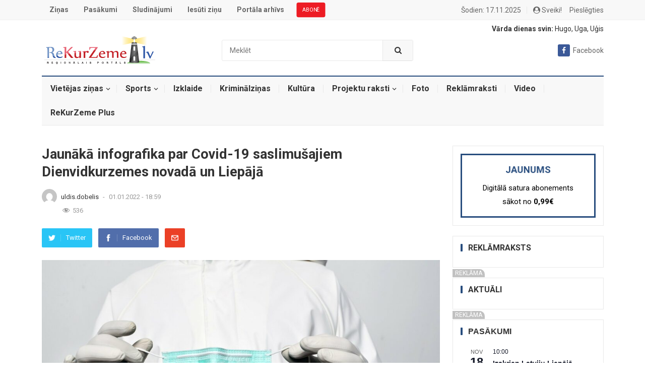

--- FILE ---
content_type: text/html; charset=UTF-8
request_url: https://rekurzeme.lv/jaunaka-infografika-par-covid-19-saslimusajiem-dienvidkurzemes-novada-un-liepaja-3/
body_size: 26496
content:
<!DOCTYPE html>
<html lang="lv-LV" prefix="og: http://ogp.me/ns# fb: http://ogp.me/ns/fb#">
<head>

    <meta charset="UTF-8">
    <meta name="viewport" content="width=device-width, initial-scale=1">
    <meta http-equiv="X-UA-Compatible" content="IE=edge">
    <meta name="HandheldFriendly" content="true">
    <meta name="google-signin-scope" content="profile">
    <meta name="google-signin-client_id" content="547324249296-uhhjkmp846pse9ij4s3dipktkn6qbfes.apps.googleusercontent.com">
    <link rel="profile" href="http://gmpg.org/xfn/11">
            <link rel="icon" type="image/png" href="https://rekurzeme.lv/wp-content/uploads/2021/12/rekurzeme.ico"/>
        <link href="https://rekurzeme.lv/wp-content/themes/myportal/custom-style.css" rel="stylesheet">
    <script async defer crossorigin="anonymous" src="https://connect.facebook.net/lv_LV/sdk.js"></script>
    <script src="https://apis.google.com/js/platform.js" async defer></script>
    <!-- GA -->
    <!-- Global site tag (gtag.js) - Google Analytics -->
    <script async src="https://www.googletagmanager.com/gtag/js?id=UA-2576695-9"></script>
    <script>
        window.dataLayer = window.dataLayer || [];
        function gtag(){dataLayer.push(arguments);}
        gtag('js', new Date());
        gtag('config', 'UA-2576695-9');
    </script>

    <title>Jaunākā infografika par Covid-19 saslimušajiem Dienvidkurzemes novadā un Liepājā &#8211; ReKurZeme.lv</title>
<meta name='robots' content='max-image-preview:large' />
	<style>img:is([sizes="auto" i], [sizes^="auto," i]) { contain-intrinsic-size: 3000px 1500px }</style>
	<link rel='dns-prefetch' href='//fonts.googleapis.com' />
<link rel="alternate" type="application/rss+xml" title="ReKurZeme.lv&raquo; Plūsma" href="https://rekurzeme.lv/feed/" />
<link rel="alternate" type="application/rss+xml" title="Komentāru plūsma" href="https://rekurzeme.lv/comments/feed/" />
<link rel="alternate" type="text/calendar" title="ReKurZeme.lv &raquo; iCal Feed" href="https://rekurzeme.lv/pasakumi/?ical=1" />
<link rel="alternate" type="application/rss+xml" title="ReKurZeme.lv &raquo; Jaunākā infografika par Covid-19 saslimušajiem Dienvidkurzemes novadā un Liepājā plūsma" href="https://rekurzeme.lv/jaunaka-infografika-par-covid-19-saslimusajiem-dienvidkurzemes-novada-un-liepaja-3/feed/" />
<script type="text/javascript">
/* <![CDATA[ */
window._wpemojiSettings = {"baseUrl":"https:\/\/s.w.org\/images\/core\/emoji\/16.0.1\/72x72\/","ext":".png","svgUrl":"https:\/\/s.w.org\/images\/core\/emoji\/16.0.1\/svg\/","svgExt":".svg","source":{"concatemoji":"https:\/\/rekurzeme.lv\/wp-includes\/js\/wp-emoji-release.min.js?ver=6.8.3"}};
/*! This file is auto-generated */
!function(s,n){var o,i,e;function c(e){try{var t={supportTests:e,timestamp:(new Date).valueOf()};sessionStorage.setItem(o,JSON.stringify(t))}catch(e){}}function p(e,t,n){e.clearRect(0,0,e.canvas.width,e.canvas.height),e.fillText(t,0,0);var t=new Uint32Array(e.getImageData(0,0,e.canvas.width,e.canvas.height).data),a=(e.clearRect(0,0,e.canvas.width,e.canvas.height),e.fillText(n,0,0),new Uint32Array(e.getImageData(0,0,e.canvas.width,e.canvas.height).data));return t.every(function(e,t){return e===a[t]})}function u(e,t){e.clearRect(0,0,e.canvas.width,e.canvas.height),e.fillText(t,0,0);for(var n=e.getImageData(16,16,1,1),a=0;a<n.data.length;a++)if(0!==n.data[a])return!1;return!0}function f(e,t,n,a){switch(t){case"flag":return n(e,"\ud83c\udff3\ufe0f\u200d\u26a7\ufe0f","\ud83c\udff3\ufe0f\u200b\u26a7\ufe0f")?!1:!n(e,"\ud83c\udde8\ud83c\uddf6","\ud83c\udde8\u200b\ud83c\uddf6")&&!n(e,"\ud83c\udff4\udb40\udc67\udb40\udc62\udb40\udc65\udb40\udc6e\udb40\udc67\udb40\udc7f","\ud83c\udff4\u200b\udb40\udc67\u200b\udb40\udc62\u200b\udb40\udc65\u200b\udb40\udc6e\u200b\udb40\udc67\u200b\udb40\udc7f");case"emoji":return!a(e,"\ud83e\udedf")}return!1}function g(e,t,n,a){var r="undefined"!=typeof WorkerGlobalScope&&self instanceof WorkerGlobalScope?new OffscreenCanvas(300,150):s.createElement("canvas"),o=r.getContext("2d",{willReadFrequently:!0}),i=(o.textBaseline="top",o.font="600 32px Arial",{});return e.forEach(function(e){i[e]=t(o,e,n,a)}),i}function t(e){var t=s.createElement("script");t.src=e,t.defer=!0,s.head.appendChild(t)}"undefined"!=typeof Promise&&(o="wpEmojiSettingsSupports",i=["flag","emoji"],n.supports={everything:!0,everythingExceptFlag:!0},e=new Promise(function(e){s.addEventListener("DOMContentLoaded",e,{once:!0})}),new Promise(function(t){var n=function(){try{var e=JSON.parse(sessionStorage.getItem(o));if("object"==typeof e&&"number"==typeof e.timestamp&&(new Date).valueOf()<e.timestamp+604800&&"object"==typeof e.supportTests)return e.supportTests}catch(e){}return null}();if(!n){if("undefined"!=typeof Worker&&"undefined"!=typeof OffscreenCanvas&&"undefined"!=typeof URL&&URL.createObjectURL&&"undefined"!=typeof Blob)try{var e="postMessage("+g.toString()+"("+[JSON.stringify(i),f.toString(),p.toString(),u.toString()].join(",")+"));",a=new Blob([e],{type:"text/javascript"}),r=new Worker(URL.createObjectURL(a),{name:"wpTestEmojiSupports"});return void(r.onmessage=function(e){c(n=e.data),r.terminate(),t(n)})}catch(e){}c(n=g(i,f,p,u))}t(n)}).then(function(e){for(var t in e)n.supports[t]=e[t],n.supports.everything=n.supports.everything&&n.supports[t],"flag"!==t&&(n.supports.everythingExceptFlag=n.supports.everythingExceptFlag&&n.supports[t]);n.supports.everythingExceptFlag=n.supports.everythingExceptFlag&&!n.supports.flag,n.DOMReady=!1,n.readyCallback=function(){n.DOMReady=!0}}).then(function(){return e}).then(function(){var e;n.supports.everything||(n.readyCallback(),(e=n.source||{}).concatemoji?t(e.concatemoji):e.wpemoji&&e.twemoji&&(t(e.twemoji),t(e.wpemoji)))}))}((window,document),window._wpemojiSettings);
/* ]]> */
</script>
<link rel='stylesheet' id='dashicons-css' href='https://rekurzeme.lv/wp-includes/css/dashicons.min.css?ver=6.8.3' type='text/css' media='all' />
<link rel='stylesheet' id='post-views-counter-frontend-css' href='https://rekurzeme.lv/wp-content/plugins/post-views-counter/css/frontend.min.css?ver=1.5.7' type='text/css' media='all' />
<style id='wp-emoji-styles-inline-css' type='text/css'>

	img.wp-smiley, img.emoji {
		display: inline !important;
		border: none !important;
		box-shadow: none !important;
		height: 1em !important;
		width: 1em !important;
		margin: 0 0.07em !important;
		vertical-align: -0.1em !important;
		background: none !important;
		padding: 0 !important;
	}
</style>
<link rel='stylesheet' id='wp-block-library-css' href='https://rekurzeme.lv/wp-includes/css/dist/block-library/style.min.css?ver=6.8.3' type='text/css' media='all' />
<style id='classic-theme-styles-inline-css' type='text/css'>
/*! This file is auto-generated */
.wp-block-button__link{color:#fff;background-color:#32373c;border-radius:9999px;box-shadow:none;text-decoration:none;padding:calc(.667em + 2px) calc(1.333em + 2px);font-size:1.125em}.wp-block-file__button{background:#32373c;color:#fff;text-decoration:none}
</style>
<style id='global-styles-inline-css' type='text/css'>
:root{--wp--preset--aspect-ratio--square: 1;--wp--preset--aspect-ratio--4-3: 4/3;--wp--preset--aspect-ratio--3-4: 3/4;--wp--preset--aspect-ratio--3-2: 3/2;--wp--preset--aspect-ratio--2-3: 2/3;--wp--preset--aspect-ratio--16-9: 16/9;--wp--preset--aspect-ratio--9-16: 9/16;--wp--preset--color--black: #000000;--wp--preset--color--cyan-bluish-gray: #abb8c3;--wp--preset--color--white: #ffffff;--wp--preset--color--pale-pink: #f78da7;--wp--preset--color--vivid-red: #cf2e2e;--wp--preset--color--luminous-vivid-orange: #ff6900;--wp--preset--color--luminous-vivid-amber: #fcb900;--wp--preset--color--light-green-cyan: #7bdcb5;--wp--preset--color--vivid-green-cyan: #00d084;--wp--preset--color--pale-cyan-blue: #8ed1fc;--wp--preset--color--vivid-cyan-blue: #0693e3;--wp--preset--color--vivid-purple: #9b51e0;--wp--preset--gradient--vivid-cyan-blue-to-vivid-purple: linear-gradient(135deg,rgba(6,147,227,1) 0%,rgb(155,81,224) 100%);--wp--preset--gradient--light-green-cyan-to-vivid-green-cyan: linear-gradient(135deg,rgb(122,220,180) 0%,rgb(0,208,130) 100%);--wp--preset--gradient--luminous-vivid-amber-to-luminous-vivid-orange: linear-gradient(135deg,rgba(252,185,0,1) 0%,rgba(255,105,0,1) 100%);--wp--preset--gradient--luminous-vivid-orange-to-vivid-red: linear-gradient(135deg,rgba(255,105,0,1) 0%,rgb(207,46,46) 100%);--wp--preset--gradient--very-light-gray-to-cyan-bluish-gray: linear-gradient(135deg,rgb(238,238,238) 0%,rgb(169,184,195) 100%);--wp--preset--gradient--cool-to-warm-spectrum: linear-gradient(135deg,rgb(74,234,220) 0%,rgb(151,120,209) 20%,rgb(207,42,186) 40%,rgb(238,44,130) 60%,rgb(251,105,98) 80%,rgb(254,248,76) 100%);--wp--preset--gradient--blush-light-purple: linear-gradient(135deg,rgb(255,206,236) 0%,rgb(152,150,240) 100%);--wp--preset--gradient--blush-bordeaux: linear-gradient(135deg,rgb(254,205,165) 0%,rgb(254,45,45) 50%,rgb(107,0,62) 100%);--wp--preset--gradient--luminous-dusk: linear-gradient(135deg,rgb(255,203,112) 0%,rgb(199,81,192) 50%,rgb(65,88,208) 100%);--wp--preset--gradient--pale-ocean: linear-gradient(135deg,rgb(255,245,203) 0%,rgb(182,227,212) 50%,rgb(51,167,181) 100%);--wp--preset--gradient--electric-grass: linear-gradient(135deg,rgb(202,248,128) 0%,rgb(113,206,126) 100%);--wp--preset--gradient--midnight: linear-gradient(135deg,rgb(2,3,129) 0%,rgb(40,116,252) 100%);--wp--preset--font-size--small: 13px;--wp--preset--font-size--medium: 20px;--wp--preset--font-size--large: 36px;--wp--preset--font-size--x-large: 42px;--wp--preset--spacing--20: 0.44rem;--wp--preset--spacing--30: 0.67rem;--wp--preset--spacing--40: 1rem;--wp--preset--spacing--50: 1.5rem;--wp--preset--spacing--60: 2.25rem;--wp--preset--spacing--70: 3.38rem;--wp--preset--spacing--80: 5.06rem;--wp--preset--shadow--natural: 6px 6px 9px rgba(0, 0, 0, 0.2);--wp--preset--shadow--deep: 12px 12px 50px rgba(0, 0, 0, 0.4);--wp--preset--shadow--sharp: 6px 6px 0px rgba(0, 0, 0, 0.2);--wp--preset--shadow--outlined: 6px 6px 0px -3px rgba(255, 255, 255, 1), 6px 6px rgba(0, 0, 0, 1);--wp--preset--shadow--crisp: 6px 6px 0px rgba(0, 0, 0, 1);}:where(.is-layout-flex){gap: 0.5em;}:where(.is-layout-grid){gap: 0.5em;}body .is-layout-flex{display: flex;}.is-layout-flex{flex-wrap: wrap;align-items: center;}.is-layout-flex > :is(*, div){margin: 0;}body .is-layout-grid{display: grid;}.is-layout-grid > :is(*, div){margin: 0;}:where(.wp-block-columns.is-layout-flex){gap: 2em;}:where(.wp-block-columns.is-layout-grid){gap: 2em;}:where(.wp-block-post-template.is-layout-flex){gap: 1.25em;}:where(.wp-block-post-template.is-layout-grid){gap: 1.25em;}.has-black-color{color: var(--wp--preset--color--black) !important;}.has-cyan-bluish-gray-color{color: var(--wp--preset--color--cyan-bluish-gray) !important;}.has-white-color{color: var(--wp--preset--color--white) !important;}.has-pale-pink-color{color: var(--wp--preset--color--pale-pink) !important;}.has-vivid-red-color{color: var(--wp--preset--color--vivid-red) !important;}.has-luminous-vivid-orange-color{color: var(--wp--preset--color--luminous-vivid-orange) !important;}.has-luminous-vivid-amber-color{color: var(--wp--preset--color--luminous-vivid-amber) !important;}.has-light-green-cyan-color{color: var(--wp--preset--color--light-green-cyan) !important;}.has-vivid-green-cyan-color{color: var(--wp--preset--color--vivid-green-cyan) !important;}.has-pale-cyan-blue-color{color: var(--wp--preset--color--pale-cyan-blue) !important;}.has-vivid-cyan-blue-color{color: var(--wp--preset--color--vivid-cyan-blue) !important;}.has-vivid-purple-color{color: var(--wp--preset--color--vivid-purple) !important;}.has-black-background-color{background-color: var(--wp--preset--color--black) !important;}.has-cyan-bluish-gray-background-color{background-color: var(--wp--preset--color--cyan-bluish-gray) !important;}.has-white-background-color{background-color: var(--wp--preset--color--white) !important;}.has-pale-pink-background-color{background-color: var(--wp--preset--color--pale-pink) !important;}.has-vivid-red-background-color{background-color: var(--wp--preset--color--vivid-red) !important;}.has-luminous-vivid-orange-background-color{background-color: var(--wp--preset--color--luminous-vivid-orange) !important;}.has-luminous-vivid-amber-background-color{background-color: var(--wp--preset--color--luminous-vivid-amber) !important;}.has-light-green-cyan-background-color{background-color: var(--wp--preset--color--light-green-cyan) !important;}.has-vivid-green-cyan-background-color{background-color: var(--wp--preset--color--vivid-green-cyan) !important;}.has-pale-cyan-blue-background-color{background-color: var(--wp--preset--color--pale-cyan-blue) !important;}.has-vivid-cyan-blue-background-color{background-color: var(--wp--preset--color--vivid-cyan-blue) !important;}.has-vivid-purple-background-color{background-color: var(--wp--preset--color--vivid-purple) !important;}.has-black-border-color{border-color: var(--wp--preset--color--black) !important;}.has-cyan-bluish-gray-border-color{border-color: var(--wp--preset--color--cyan-bluish-gray) !important;}.has-white-border-color{border-color: var(--wp--preset--color--white) !important;}.has-pale-pink-border-color{border-color: var(--wp--preset--color--pale-pink) !important;}.has-vivid-red-border-color{border-color: var(--wp--preset--color--vivid-red) !important;}.has-luminous-vivid-orange-border-color{border-color: var(--wp--preset--color--luminous-vivid-orange) !important;}.has-luminous-vivid-amber-border-color{border-color: var(--wp--preset--color--luminous-vivid-amber) !important;}.has-light-green-cyan-border-color{border-color: var(--wp--preset--color--light-green-cyan) !important;}.has-vivid-green-cyan-border-color{border-color: var(--wp--preset--color--vivid-green-cyan) !important;}.has-pale-cyan-blue-border-color{border-color: var(--wp--preset--color--pale-cyan-blue) !important;}.has-vivid-cyan-blue-border-color{border-color: var(--wp--preset--color--vivid-cyan-blue) !important;}.has-vivid-purple-border-color{border-color: var(--wp--preset--color--vivid-purple) !important;}.has-vivid-cyan-blue-to-vivid-purple-gradient-background{background: var(--wp--preset--gradient--vivid-cyan-blue-to-vivid-purple) !important;}.has-light-green-cyan-to-vivid-green-cyan-gradient-background{background: var(--wp--preset--gradient--light-green-cyan-to-vivid-green-cyan) !important;}.has-luminous-vivid-amber-to-luminous-vivid-orange-gradient-background{background: var(--wp--preset--gradient--luminous-vivid-amber-to-luminous-vivid-orange) !important;}.has-luminous-vivid-orange-to-vivid-red-gradient-background{background: var(--wp--preset--gradient--luminous-vivid-orange-to-vivid-red) !important;}.has-very-light-gray-to-cyan-bluish-gray-gradient-background{background: var(--wp--preset--gradient--very-light-gray-to-cyan-bluish-gray) !important;}.has-cool-to-warm-spectrum-gradient-background{background: var(--wp--preset--gradient--cool-to-warm-spectrum) !important;}.has-blush-light-purple-gradient-background{background: var(--wp--preset--gradient--blush-light-purple) !important;}.has-blush-bordeaux-gradient-background{background: var(--wp--preset--gradient--blush-bordeaux) !important;}.has-luminous-dusk-gradient-background{background: var(--wp--preset--gradient--luminous-dusk) !important;}.has-pale-ocean-gradient-background{background: var(--wp--preset--gradient--pale-ocean) !important;}.has-electric-grass-gradient-background{background: var(--wp--preset--gradient--electric-grass) !important;}.has-midnight-gradient-background{background: var(--wp--preset--gradient--midnight) !important;}.has-small-font-size{font-size: var(--wp--preset--font-size--small) !important;}.has-medium-font-size{font-size: var(--wp--preset--font-size--medium) !important;}.has-large-font-size{font-size: var(--wp--preset--font-size--large) !important;}.has-x-large-font-size{font-size: var(--wp--preset--font-size--x-large) !important;}
:where(.wp-block-post-template.is-layout-flex){gap: 1.25em;}:where(.wp-block-post-template.is-layout-grid){gap: 1.25em;}
:where(.wp-block-columns.is-layout-flex){gap: 2em;}:where(.wp-block-columns.is-layout-grid){gap: 2em;}
:root :where(.wp-block-pullquote){font-size: 1.5em;line-height: 1.6;}
</style>
<link rel='stylesheet' id='better-recent-comments-css' href='https://rekurzeme.lv/wp-content/plugins/better-recent-comments/assets/css/better-recent-comments.min.css?ver=6.8.3' type='text/css' media='all' />
<link rel='stylesheet' id='contact-form-7-css' href='https://rekurzeme.lv/wp-content/plugins/contact-form-7/includes/css/styles.css?ver=6.1.3' type='text/css' media='all' />
<link rel='stylesheet' id='demo_fonts-css' href='//fonts.googleapis.com/css?family=Roboto%3Aregular%2Citalic%2C700%26subset%3Dlatin%2C' type='text/css' media='screen' />
<link rel='stylesheet' id='myportal-style-css' href='https://rekurzeme.lv/wp-content/themes/myportal/style.css?ver=20190510' type='text/css' media='all' />
<link rel='stylesheet' id='genericons-style-css' href='https://rekurzeme.lv/wp-content/themes/myportal/genericons/genericons.css?ver=6.8.3' type='text/css' media='all' />
<link rel='stylesheet' id='responsive-style-css' href='https://rekurzeme.lv/wp-content/themes/myportal/responsive.css?ver=20190511' type='text/css' media='all' />
<script type="text/javascript" src="https://rekurzeme.lv/wp-includes/js/jquery/jquery.min.js?ver=3.7.1" id="jquery-core-js"></script>
<script type="text/javascript" src="https://rekurzeme.lv/wp-includes/js/jquery/jquery-migrate.min.js?ver=3.4.1" id="jquery-migrate-js"></script>
<script type="text/javascript" src="https://rekurzeme.lv/wp-content/themes/myportal/scripts.min.js?v=3242344&amp;ver=6.8.3" id="custom.min.js-js"></script>
<link rel="https://api.w.org/" href="https://rekurzeme.lv/wp-json/" /><link rel="alternate" title="JSON" type="application/json" href="https://rekurzeme.lv/wp-json/wp/v2/posts/4631" /><link rel="EditURI" type="application/rsd+xml" title="RSD" href="https://rekurzeme.lv/xmlrpc.php?rsd" />
<meta name="generator" content="WordPress 6.8.3" />
<link rel="canonical" href="https://rekurzeme.lv/jaunaka-infografika-par-covid-19-saslimusajiem-dienvidkurzemes-novada-un-liepaja-3/" />
<link rel='shortlink' href='https://rekurzeme.lv/?p=4631' />
<link rel="alternate" title="oEmbed (JSON)" type="application/json+oembed" href="https://rekurzeme.lv/wp-json/oembed/1.0/embed?url=https%3A%2F%2Frekurzeme.lv%2Fjaunaka-infografika-par-covid-19-saslimusajiem-dienvidkurzemes-novada-un-liepaja-3%2F" />
<link rel="alternate" title="oEmbed (XML)" type="text/xml+oembed" href="https://rekurzeme.lv/wp-json/oembed/1.0/embed?url=https%3A%2F%2Frekurzeme.lv%2Fjaunaka-infografika-par-covid-19-saslimusajiem-dienvidkurzemes-novada-un-liepaja-3%2F&#038;format=xml" />
<script>var pm_tag="sec";var pm_pid="23751-7bde0e44";</script><script src="//wp.aiso.live/js/pub.min.js" async></script><style></style><meta name="tec-api-version" content="v1"><meta name="tec-api-origin" content="https://rekurzeme.lv"><link rel="alternate" href="https://rekurzeme.lv/wp-json/tribe/events/v1/" /><style type="text/css">.wpa-field--website_address, .adverts-field-name-website_address { display: none !important }</style>
<!-- Begin Custom CSS -->
<style type="text/css" id="demo-custom-css">
.primary{color:#284d7e;}.secondary{color:#19385e;}
</style>
<!-- End Custom CSS -->

<!-- START - Open Graph and Twitter Card Tags 3.3.7 -->
 <!-- Facebook Open Graph -->
  <meta property="og:locale" content="lv_LV"/>
  <meta property="og:site_name" content="ReKurZeme.lv"/>
  <meta property="og:title" content="Jaunākā infografika par Covid-19 saslimušajiem Dienvidkurzemes novadā un Liepājā"/>
  <meta property="og:url" content="https://rekurzeme.lv/jaunaka-infografika-par-covid-19-saslimusajiem-dienvidkurzemes-novada-un-liepaja-3/"/>
  <meta property="og:description" content="Foto - Pixabay



2021.gada izskaņā augstākais saslimstības līmenis ar Covid-19 Latvijā ir Mārupes, Ventspils un Ķekavas novados, liecina Slimību profilakses un kontroles centra (SPKC) apkopotie dati.



Divu nedēļu kumulatīvā saslimstība Latvijā ir samazinājusies līdz 534,8 gadījumiem uz 100 000 ie"/>
  <meta property="og:image" content="https://rekurzeme.lv/wp-content/uploads/2022/01/face-mask-gc58df3bb6_1920.jpg"/>
  <meta property="og:image:url" content="https://rekurzeme.lv/wp-content/uploads/2022/01/face-mask-gc58df3bb6_1920.jpg"/>
  <meta property="og:image:secure_url" content="https://rekurzeme.lv/wp-content/uploads/2022/01/face-mask-gc58df3bb6_1920.jpg"/>
  <meta property="og:image:width" content="1920"/>
  <meta property="og:image:height" content="1280"/>
  <meta property="article:published_time" content="2022-01-01T18:59:20+02:00"/>
  <meta property="article:modified_time" content="2022-01-02T10:27:20+02:00" />
  <meta property="og:updated_time" content="2022-01-02T10:27:20+02:00" />
  <meta property="article:section" content="Dienvidkurzemes novadā"/>
  <meta property="article:section" content="Latvijas ziņas"/>
  <meta property="article:publisher" content="https://www.facebook.com/pages/Rekurzeme/216063118573622"/>
 <!-- Google+ / Schema.org -->
 <!-- Twitter Cards -->
  <meta name="twitter:title" content="Jaunākā infografika par Covid-19 saslimušajiem Dienvidkurzemes novadā un Liepājā"/>
  <meta name="twitter:url" content="https://rekurzeme.lv/jaunaka-infografika-par-covid-19-saslimusajiem-dienvidkurzemes-novada-un-liepaja-3/"/>
  <meta name="twitter:description" content="Foto - Pixabay



2021.gada izskaņā augstākais saslimstības līmenis ar Covid-19 Latvijā ir Mārupes, Ventspils un Ķekavas novados, liecina Slimību profilakses un kontroles centra (SPKC) apkopotie dati.



Divu nedēļu kumulatīvā saslimstība Latvijā ir samazinājusies līdz 534,8 gadījumiem uz 100 000 ie"/>
  <meta name="twitter:image" content="https://rekurzeme.lv/wp-content/uploads/2022/01/face-mask-gc58df3bb6_1920.jpg"/>
  <meta name="twitter:card" content="summary_large_image"/>
 <!-- SEO -->
  <meta name="description" content="Foto - Pixabay



2021.gada izskaņā augstākais saslimstības līmenis ar Covid-19 Latvijā ir Mārupes, Ventspils un Ķekavas novados, liecina Slimību profilakses un kontroles centra (SPKC) apkopotie dati.



Divu nedēļu kumulatīvā saslimstība Latvijā ir samazinājusies līdz 534,8 gadījumiem uz 100 000 ie"/>
  <meta name="author" content="Uldis Dobelis"/>
 <!-- Misc. tags -->
 <!-- is_singular -->
<!-- END - Open Graph and Twitter Card Tags 3.3.7 -->
	
        <style type="text/css" media="all">

        body,
        input,
        textarea,
        table,
        .sidebar .widget_ad .widget-title,
        .site-footer .widget_ad .widget-title {
            font-family: "Roboto", "Helvetica Neue", Helvetica, Arial, sans-serif;
        }

        .pagination .page-numbers,
        button,
        .btn,
        input[type="submit"],
        input[type="reset"],
        input[type="button"],
        .comment-form label,
        label,
        h1, h2, h3, h4, h5, h6 {
            font-family: "Roboto", "Helvetica Neue", Helvetica, Arial, sans-serif;
        }

        a,
        a:visited,
        .sf-menu ul li li a:hover,
        .sf-menu li.sfHover li a:hover,
        #primary-menu li.sfHover a,
        #primary-menu li a:hover,
        #primary-menu li li a:hover,
        #secondary-menu li li a:hover,
        #secondary-menu li a:hover,
        #secondary-menu li.sfHover a,
        .top-right a:hover,
        .home-latest ul li a:hover,
        .breadcrumbs .breadcrumbs-nav a:hover,
        .entry-meta a,
        .comment-reply-title small a:hover,
        .pagination .page-numbers.current,
        .mobile-menu ul li a:hover,
        .pagination .page-numbers:hover,
        .entry-tags .tag-links a:hover:before,
        .page-content ul li:before,
        .entry-content ul li:before,
        a:hover,
        .site-title a:hover,
        .entry-title a:hover,
        .entry-related .hentry .entry-title a:hover,
        .sidebar .widget a:hover,
        .sidebar .widget ul li a:hover,
        .site-footer .widget a:hover,
        .site-footer .widget ul li a:hover,
        .single .navigation a:hover,
        #site-bottom a:hover,
        .content-block .section-heading h3 a:hover,
        .carousel-content .section-heading a:hover,
        .breadcrumbs ul.sub-categories li a:hover,
        .entry-content a:hover,
        .page-content a:hover,
        .author-box .author-meta .author-name a:hover,
        .entry-content li a:hover,
        .page-content li a:hover,
        .content-grid .hentry a:hover .entry-title,
        .friend-nav li a:hover {
            color: #284d7e;
        }

        .sidebar .widget a,
        .site-footer .widget a,
        .logged-in-as a,
        .edit-link a,
        .entry-content a,
        .entry-content a:visited,
        .page-content a,
        .page-content a:visited,
        .tooltip .left .contact-info h3 {
            color: #19385e;
        }

        button,
        .btn,
        input[type="submit"],
        input[type="reset"],
        input[type="button"],
        button:hover,
        .btn:hover,
        input[type="reset"]:hover,
        input[type="submit"]:hover,
        input[type="button"]:hover,
        .content-loop .entry-header .entry-category-icon a,
        .entry-tags .tag-links a:hover,
        .widget_tag_cloud .tagcloud a:hover,
        .entry-related .section-title:before,
        .comments-title:before,
        #reply-title:before,
        .breadcrumbs h3:before,
        .friend h3:before,
        .footer-partners .partner-title:before,
        .sidebar .widget .widget-title:before,
        .bottom-right span.icon-link .text,
        .bottom-right a .text {
            background-color: #284d7e;
        }

        .entry-tags .tag-links a:hover:after,
        .widget_tag_cloud .tagcloud a:hover:after {
            border-left-color: #284d7e;
        }

        .bx-wrapper .bx-pager.bx-default-pager a:hover,
        .bx-wrapper .bx-pager.bx-default-pager a.active,
        .bx-wrapper .bx-pager.bx-default-pager a:focus,
        .single #primary .bx-wrapper .bx-pager.bx-default-pager a:hover,
        .single #primary .bx-wrapper .bx-pager.bx-default-pager a.active,
        .single #primary .bx-wrapper .bx-pager.bx-default-pager a:focus {
            background-color: #ffbe02;
        }

        #secondary-bar,
        .content-block .section-heading h3 {
            border-top-color: #284d7e;
        }

        
        
        
    </style>
</head>

<body class="wp-singular post-template-default single single-post postid-4631 single-format-standard wp-theme-myportal tribe-no-js">
<div id="RZ00_Pixel_Visas_Lapas_LV"></div>
<div id="RZ00_mobile_Pixel"></div>

<div id="page" class="site">

    <header id="masthead" class="site-header clear">

        <div id="primary-bar">

            <div class="container">

                <nav id="primary-nav" class="main-navigation">

                    <div class="menu-izvelne-container"><ul id="primary-menu" class="sf-menu"><li id="menu-item-94" class="menu-item menu-item-type-custom menu-item-object-custom menu-item-94"><a href="/">Ziņas</a></li>
<li id="menu-item-95" class="menu-item menu-item-type-custom menu-item-object-custom menu-item-95"><a href="/pasakumi/">Pasākumi</a></li>
<li id="menu-item-98" class="menu-item menu-item-type-post_type menu-item-object-page menu-item-98"><a href="https://rekurzeme.lv/sludinajumi/">Sludinājumi</a></li>
<li id="menu-item-107" class="menu-item menu-item-type-post_type menu-item-object-page menu-item-107"><a href="https://rekurzeme.lv/sutit-zinu-redakcijai/">Iesūti ziņu</a></li>
<li id="menu-item-108" class="menu-item menu-item-type-custom menu-item-object-custom menu-item-108"><a target="_blank" href="https://arhivs.rekurzeme.lv/">Portāla arhīvs</a></li>
<li id="menu-item-7216" class="menu-item menu-item-type-custom menu-item-object-custom menu-item-7216"><a href="https://rekurzeme.lv/iepazisties/">ABONĒ</a></li>
</ul></div>
                </nav><!-- #primary-nav -->

                <ul class="top-right">

                    
                                            <li class="current-date">
                            Šodien: 17.11.2025                        </li>
                    
                                            <li class="header-login">
                            <i class="fa fa-user-circle"></i>
                            Sveiki!
&nbsp;&nbsp;&nbsp; <a href='https://rekurzeme.lv/pieslegties/'>Pieslēgties</a>                        </li>
                    

                </ul><!-- .top-right -->

            </div><!-- .container -->

        </div><!-- #primary-bar -->

        <div class="site-start clear">

            <div class="container">

                <div class="site-branding">

                    
                        <div id="logo">
                            <span class="helper"></span>
                            <a href="https://rekurzeme.lv/" rel="home">
                                <img src="https://rekurzeme.lv/wp-content/uploads/2021/12/rekurzeme_logo.png"
                                     alt=""/>
                            </a>
                        </div><!-- #logo -->

                    
                </div><!-- .site-branding -->

                
                    <div class="header-search">
                        <form id="searchform" method="get" action="https://rekurzeme.lv/">
                            <input type="search" name="s" class="search-input"
                                   placeholder="Meklēt" autocomplete="off">
                            <button type="submit" class="search-submit"><i class="fa fa-search"></i></button>
                        </form>
                    </div><!-- .header-search -->

                
                <div class="name-days" style="text-align: right; margin-top: 10px; font-size: 14px; width: 100%;"><span style="font-weight: bold;">Vārda dienas svin:</span> Hugo, Uga, Uģis</div>

                <div class="header-icons">
                    
                                            <span class="header-facebook">
					<a title="Mūsu Facebook"
                       href="https://www.facebook.com/pages/Rekurzeme/216063118573622"><i
                                class="fa fa-facebook"></i>Facebook</a>
				</span>
                    
                </div><!-- .header-icons -->

                <span class="mobile-menu-icon">
				<span class="menu-icon-open"><i
                            class="fa fa-bars"></i>Izvēlne</span>
				<span class="menu-icon-close"><i
                            class="fa fa-close"></i>Izvēlne</span>
			</span>

            </div><!-- .container -->

        </div><!-- .site-start -->

        <div id="secondary-bar" class="container clear">

            <nav id="secondary-nav" class="secondary-navigation">

                <div class="menu-zinas-container"><ul id="secondary-menu" class="sf-menu"><li id="menu-item-6324" class="menu-item menu-item-type-taxonomy menu-item-object-category current-post-ancestor menu-item-has-children menu-item-6324"><a href="https://rekurzeme.lv/category/vietejas-zinas/">Vietējas ziņas</a>
<ul class="sub-menu">
	<li id="menu-item-6325" class="menu-item menu-item-type-taxonomy menu-item-object-category current-post-ancestor current-menu-parent current-post-parent menu-item-6325"><a href="https://rekurzeme.lv/category/vietejas-zinas/dienvidkurzemes-novada/">Dienvidkurzemes novadā</a></li>
	<li id="menu-item-6327" class="menu-item menu-item-type-taxonomy menu-item-object-category menu-item-6327"><a href="https://rekurzeme.lv/category/vietejas-zinas/liepaja/">Liepājā</a></li>
	<li id="menu-item-6326" class="menu-item menu-item-type-taxonomy menu-item-object-category current-post-ancestor current-menu-parent current-post-parent menu-item-6326"><a href="https://rekurzeme.lv/category/vietejas-zinas/latvijas-zinas/">Latvijas ziņas</a></li>
</ul>
</li>
<li id="menu-item-6328" class="menu-item menu-item-type-taxonomy menu-item-object-category menu-item-has-children menu-item-6328"><a href="https://rekurzeme.lv/category/sports/">Sports</a>
<ul class="sub-menu">
	<li id="menu-item-6329" class="menu-item menu-item-type-taxonomy menu-item-object-category menu-item-6329"><a href="https://rekurzeme.lv/category/sports/autosports/">Autosports</a></li>
	<li id="menu-item-6330" class="menu-item menu-item-type-taxonomy menu-item-object-category menu-item-6330"><a href="https://rekurzeme.lv/category/sports/basketbols/">Basketbols</a></li>
	<li id="menu-item-6331" class="menu-item menu-item-type-taxonomy menu-item-object-category menu-item-6331"><a href="https://rekurzeme.lv/category/sports/citi-sporta-veidi/">Citi sporta veidi</a></li>
	<li id="menu-item-6332" class="menu-item menu-item-type-taxonomy menu-item-object-category menu-item-6332"><a href="https://rekurzeme.lv/category/sports/florbols/">Florbols</a></li>
	<li id="menu-item-6333" class="menu-item menu-item-type-taxonomy menu-item-object-category menu-item-6333"><a href="https://rekurzeme.lv/category/sports/futbols/">Futbols</a></li>
	<li id="menu-item-6334" class="menu-item menu-item-type-taxonomy menu-item-object-category menu-item-6334"><a href="https://rekurzeme.lv/category/sports/handbols/">Handbols</a></li>
	<li id="menu-item-6335" class="menu-item menu-item-type-taxonomy menu-item-object-category menu-item-6335"><a href="https://rekurzeme.lv/category/sports/hokejs/">Hokejs</a></li>
	<li id="menu-item-6336" class="menu-item menu-item-type-taxonomy menu-item-object-category menu-item-6336"><a href="https://rekurzeme.lv/category/sports/lejaskurzemes-novadu-futbola-cempionats/">Lejaskurzemes novadu futbola čempionāts</a></li>
	<li id="menu-item-6337" class="menu-item menu-item-type-taxonomy menu-item-object-category menu-item-6337"><a href="https://rekurzeme.lv/category/sports/liepajas-amatieru-futbola-cempionats/">Liepājas amatieru futbola čempionāts</a></li>
	<li id="menu-item-6338" class="menu-item menu-item-type-taxonomy menu-item-object-category menu-item-6338"><a href="https://rekurzeme.lv/category/sports/motosports/">Motosports</a></li>
	<li id="menu-item-6339" class="menu-item menu-item-type-taxonomy menu-item-object-category menu-item-6339"><a href="https://rekurzeme.lv/category/sports/vieglatletika/">Vieglatlētika</a></li>
	<li id="menu-item-6340" class="menu-item menu-item-type-taxonomy menu-item-object-category menu-item-6340"><a href="https://rekurzeme.lv/category/sports/volejbols/">Volejbols</a></li>
	<li id="menu-item-6341" class="menu-item menu-item-type-taxonomy menu-item-object-category menu-item-6341"><a href="https://rekurzeme.lv/category/sports/ziemas-sporta-veidi/">Ziemas sporta veidi</a></li>
</ul>
</li>
<li id="menu-item-6342" class="menu-item menu-item-type-taxonomy menu-item-object-category menu-item-6342"><a href="https://rekurzeme.lv/category/izklaide/">Izklaide</a></li>
<li id="menu-item-6343" class="menu-item menu-item-type-taxonomy menu-item-object-category menu-item-6343"><a href="https://rekurzeme.lv/category/kriminalzinas/">Kriminālziņas</a></li>
<li id="menu-item-6344" class="menu-item menu-item-type-taxonomy menu-item-object-category menu-item-6344"><a href="https://rekurzeme.lv/category/kultura/">Kultūra</a></li>
<li id="menu-item-6345" class="menu-item menu-item-type-taxonomy menu-item-object-category menu-item-has-children menu-item-6345"><a href="https://rekurzeme.lv/category/projektu-raksti/">Projektu raksti</a>
<ul class="sub-menu">
	<li id="menu-item-43412" class="menu-item menu-item-type-taxonomy menu-item-object-category menu-item-43412"><a href="https://rekurzeme.lv/category/projektu-raksti/mediju-projekts-dienvidkurzeme/">Mediju projekts &#8211; Dienvidkurzemē</a></li>
	<li id="menu-item-6350" class="menu-item menu-item-type-taxonomy menu-item-object-category menu-item-6350"><a href="https://rekurzeme.lv/category/projektu-raksti/rupesimies-par-vidi/">Rūpēsimies par vidi</a></li>
</ul>
</li>
<li id="menu-item-6353" class="menu-item menu-item-type-taxonomy menu-item-object-category menu-item-6353"><a href="https://rekurzeme.lv/category/foto/">Foto</a></li>
<li id="menu-item-6354" class="menu-item menu-item-type-taxonomy menu-item-object-category menu-item-6354"><a href="https://rekurzeme.lv/category/reklamraksti/">Reklāmraksti</a></li>
<li id="menu-item-6356" class="menu-item menu-item-type-taxonomy menu-item-object-category menu-item-6356"><a href="https://rekurzeme.lv/category/video/">Video</a></li>
<li id="menu-item-6355" class="menu-item menu-item-type-taxonomy menu-item-object-category menu-item-6355"><a href="https://rekurzeme.lv/category/rekurzeme-plus/">ReKurZeme Plus</a></li>
</ul></div>
            </nav><!-- #secondary-nav -->

        </div><!-- .secondary-bar -->

        <div class="mobile-menu clear">

            <div class="container">

                <div class="menu-left"><div class="menu-izvelne-container"><ul id="primary-mobile-menu" class=""><li class="menu-item menu-item-type-custom menu-item-object-custom menu-item-94"><a href="/">Ziņas</a></li>
<li class="menu-item menu-item-type-custom menu-item-object-custom menu-item-95"><a href="/pasakumi/">Pasākumi</a></li>
<li class="menu-item menu-item-type-post_type menu-item-object-page menu-item-98"><a href="https://rekurzeme.lv/sludinajumi/">Sludinājumi</a></li>
<li class="menu-item menu-item-type-post_type menu-item-object-page menu-item-107"><a href="https://rekurzeme.lv/sutit-zinu-redakcijai/">Iesūti ziņu</a></li>
<li class="menu-item menu-item-type-custom menu-item-object-custom menu-item-108"><a target="_blank" href="https://arhivs.rekurzeme.lv/">Portāla arhīvs</a></li>
<li class="menu-item menu-item-type-custom menu-item-object-custom menu-item-7216"><a href="https://rekurzeme.lv/iepazisties/">ABONĒ</a></li>
</ul></div></div><div class="menu-right"><div class="menu-zinas-container"><ul id="secondary-mobile-menu" class=""><li class="menu-item menu-item-type-taxonomy menu-item-object-category current-post-ancestor menu-item-6324"><a href="https://rekurzeme.lv/category/vietejas-zinas/">Vietējas ziņas</a></li>
<li class="menu-item menu-item-type-taxonomy menu-item-object-category menu-item-6328"><a href="https://rekurzeme.lv/category/sports/">Sports</a></li>
<li class="menu-item menu-item-type-taxonomy menu-item-object-category menu-item-6342"><a href="https://rekurzeme.lv/category/izklaide/">Izklaide</a></li>
<li class="menu-item menu-item-type-taxonomy menu-item-object-category menu-item-6343"><a href="https://rekurzeme.lv/category/kriminalzinas/">Kriminālziņas</a></li>
<li class="menu-item menu-item-type-taxonomy menu-item-object-category menu-item-6344"><a href="https://rekurzeme.lv/category/kultura/">Kultūra</a></li>
<li class="menu-item menu-item-type-taxonomy menu-item-object-category menu-item-6345"><a href="https://rekurzeme.lv/category/projektu-raksti/">Projektu raksti</a></li>
<li class="menu-item menu-item-type-taxonomy menu-item-object-category menu-item-6353"><a href="https://rekurzeme.lv/category/foto/">Foto</a></li>
<li class="menu-item menu-item-type-taxonomy menu-item-object-category menu-item-6354"><a href="https://rekurzeme.lv/category/reklamraksti/">Reklāmraksti</a></li>
<li class="menu-item menu-item-type-taxonomy menu-item-object-category menu-item-6356"><a href="https://rekurzeme.lv/category/video/">Video</a></li>
<li class="menu-item menu-item-type-taxonomy menu-item-object-category menu-item-6355"><a href="https://rekurzeme.lv/category/rekurzeme-plus/">ReKurZeme Plus</a></li>
</ul></div></div>
            </div><!-- .container -->

        </div><!-- .mobile-menu -->

        
            <span class="search-icon">
				<i class="fa fa-search"></i>
				<i class="fa fa-close"></i>			
			</span>

        
    </header><!-- #masthead -->

    <div class="clear"></div>

    <div id="newspaper-banner">
        Abonē "ReKurZeme Plus"!

        <a id="abonet-button" href="https://rekurzeme.lv/iepazisties/"><div>Abonēt</div></a>

    </div>

    <div id="happythemes-ad-20" class="widget container header-ad widget_ad ad-widget"><div class="adwidget"><div id="RZ01_1000x250_TOP_GIGA"></div>
<div id="RZ01_mobile_300x250_1"></div></div><h3 class="widget-title">Reklāma</h3></div><div id="block-10" class="widget container header-ad widget_block"></div>    <div id="content" class="site-content container clear">
        <div class="clear">

	<div id="primary" class="content-area">

		
		<main id="main" class="site-main" >

		<article id="post-4631" class="post-4631 post type-post status-publish format-standard has-post-thumbnail hentry category-dienvidkurzemes-novada category-latvijas-zinas tag-covid-19">
	<header class="entry-header">
	
		<h1 class="entry-title">Jaunākā infografika par Covid-19 saslimušajiem Dienvidkurzemes novadā un Liepājā</h1>
		<div class="entry-meta">

	
		<span class="entry-author">
			
			<a href="https://rekurzeme.lv/author/uldis-dobelis/">

				<img alt='' src='https://secure.gravatar.com/avatar/c20a5d79ff446691bc8a9556657ec6686c4763ac27a4f0f21c9874d69d570b29?s=80&#038;d=mm&#038;r=g' srcset='https://secure.gravatar.com/avatar/c20a5d79ff446691bc8a9556657ec6686c4763ac27a4f0f21c9874d69d570b29?s=160&#038;d=mm&#038;r=g 2x' class='avatar avatar-80 photo' height='80' width='80' decoding='async'/>
				uldis.dobelis
			</a>

		</span><!-- .entry-author -->

	
			
					<span class="sep"> - </span>	
		
		<span class="entry-date">
			01.01.2022  -  18:59 <div class="post-views content-post post-4631 entry-meta load-static">
				<span class="post-views-icon dashicons dashicons-visibility"></span> <span class="post-views-count">536</span>
			</div>		</span><!-- .entry-date -->

	
			<span class="entry-comment"><a href="https://rekurzeme.lv/jaunaka-infografika-par-covid-19-saslimusajiem-dienvidkurzemes-novada-un-liepaja-3/#respond" class="comments-link" >0</a></span>
	
</div><!-- .entry-meta -->


	
<div class="entry-share clear">
 
	<a class="twitter social-twitter" href="https://twitter.com/intent/tweet?text=Jaun%C4%81k%C4%81+infografika+par+Covid-19+saslimu%C5%A1ajiem+Dienvidkurzemes+novad%C4%81+un+Liep%C4%81j%C4%81&amp;url=https%3A%2F%2Frekurzeme.lv%2Fjaunaka-infografika-par-covid-19-saslimusajiem-dienvidkurzemes-novada-un-liepaja-3%2F" target="_blank"><img src="https://rekurzeme.lv/wp-content/themes/myportal/assets/img/icon-twitter-white.png" alt="Twitter"><span>Twitter</span></a>

	<a class="facebook social-facebook" href="https://www.facebook.com/sharer/sharer.php?u=https%3A%2F%2Frekurzeme.lv%2Fjaunaka-infografika-par-covid-19-saslimusajiem-dienvidkurzemes-novada-un-liepaja-3%2F" target="_blank"><img src="https://rekurzeme.lv/wp-content/themes/myportal/assets/img/icon-facebook-white.png" alt="Facebook"><span>Facebook</span></a>

	<a class="email social-email" href="mailto:?&subject=Jaunākā infografika par Covid-19 saslimušajiem Dienvidkurzemes novadā un Liepājā&body=https://rekurzeme.lv/jaunaka-infografika-par-covid-19-saslimusajiem-dienvidkurzemes-novada-un-liepaja-3/"><img src="https://rekurzeme.lv/wp-content/themes/myportal/assets/img/icon-email-white.png" alt="Email"><span>Email</span></a>	

</div><!-- .entry-share -->


		
	</header><!-- .entry-header -->

	
	<div class="entry-content opened-post">
					
<figure class="wp-block-image size-large"><img fetchpriority="high" decoding="async" width="1024" height="683" src="https://rekurzeme.lv/wp-content/uploads/2022/01/face-mask-gc58df3bb6_1920-1024x683.jpg" alt="" class="wp-image-4632" srcset="https://rekurzeme.lv/wp-content/uploads/2022/01/face-mask-gc58df3bb6_1920-1024x683.jpg 1024w, https://rekurzeme.lv/wp-content/uploads/2022/01/face-mask-gc58df3bb6_1920-300x200.jpg 300w, https://rekurzeme.lv/wp-content/uploads/2022/01/face-mask-gc58df3bb6_1920-768x512.jpg 768w, https://rekurzeme.lv/wp-content/uploads/2022/01/face-mask-gc58df3bb6_1920-1536x1024.jpg 1536w, https://rekurzeme.lv/wp-content/uploads/2022/01/face-mask-gc58df3bb6_1920-450x300.jpg 450w, https://rekurzeme.lv/wp-content/uploads/2022/01/face-mask-gc58df3bb6_1920.jpg 1920w" sizes="(max-width: 1024px) 100vw, 1024px" /><figcaption>Foto &#8211; Pixabay</figcaption></figure>



<p>2021.gada izskaņā augstākais saslimstības līmenis ar Covid-19 Latvijā ir Mārupes, Ventspils un Ķekavas novados, liecina Slimību profilakses un kontroles centra (SPKC) apkopotie dati.<div class="content-add-mobile-description">Saturs turpināsies pēc reklāmas.</div><div id="RZ08_mobile_outstream" style="margin: 25px 0;"></div><div class="content-add-mobile-description">Saturs turpināsies pēc reklāmas.</div><div id="RZ01_Article_mobile_300x250_1" style="margin-bottom: 25px;"></div><div class="content-add-desktop-description" style="width: 100%; margin: 25px 0 0 0;"><div id="RZ21_outstream"></div></div><div class="content-add-desktop-description" style="max-width: 300px; width: 300px; margin: 0 25px 25px 0; overflow: hidden; float: left;"><div id="RZ12_article_300x250_1"></div></div>



<p>Divu nedēļu kumulatīvā saslimstība Latvijā ir samazinājusies līdz 534,8 gadījumiem uz 100 000 iedzīvotāju. Mārupes novadā saslimstības līmenis aizvadītās dienas laikā ir pieaudzis no 990,1 līdz 935,3 gadījumiem. Savukārt Ventspils novadā samazinājies no 937,2 līdz 872,2 gadījumiem, bet Ķekavas novadā samazinājies no 891 līdz 834,5 gadījumiem uz 100 000 iedzīvotāju, liecina aģentūras LETA aprēķini.



<p>Kopumā vidējais saslimstības līmenis ar Covid-19 valstī tiek pārsniegts 12 pašvaldībās un bez minētajiem novadiem tas augstāks ir arī Madonas novadā, Ventspilī, Ropažu un Saulkrastu novadā, Jelgavā, Ādažu un Salaspils novadā, Rīgā un Liepājā.



<p>Divu nedēļu saslimstības līmenis uz 100 000 iedzīvotāju ir teorētisks rādītājs, kas ļauj salīdzināt saslimstības līmeni teritorijās ar atšķirīgu iedzīvotāju skaitu, un tas nenorāda konkrētu saslimušo skaitu.<div class="content-add-mobile-description">Saturs turpināsies pēc reklāmas.</div><div id="RZ02_Article_mobile_300x250_2" style="margin-bottom: 25px;"></div><div class="content-add-desktop-description" style="max-width: 300px; width: 300px; margin: 0 25px 25px 0; overflow: hidden; float: left;"><div id="RZ13_article_300x250_2"></div></div>



<p>No aizvadītajā dienā atklātajiem 167 Covid-19 inficēšanās gadījumiem 31% jeb 51 ir reģistrēts Rīgā. Bauskas novadā vakar ir atklāti 11 jauni saslimušie, Daugavpilī &#8211; septiņi, Ogres novadā &#8211; seši, bet virknē citu pašvaldību reģistrēts mazāks jaunu saslimušo skaits. Desmit pašvaldībās gada pēdējā dienā nav reģistrēts neviens jauns saslimušais.



<p>Lielākais pēdējās divās nedēļās saslimušo kopskaits ir Rīgā &#8211; 3985, Liepājā &#8211; 423, Jelgavā &#8211; 364, Daugavpilī &#8211; 319, Mārupes novadā &#8211; 307, Ogres novadā &#8211; 274, Valmieras novadā &#8211; 271, bet Jūrmalā &#8211; 267 iedzīvotāji.



<p>No aizvadītajā dienā atklātajiem inficētajiem 34 ir vecumā no 40 līdz 49 gadiem, 31 &#8211; vecumā no desmit līdz 19 gadiem, 24 ir vecumā no 30 līdz 39 gadiem bet citās vecuma grupās ir mazāk saslimušo.<div class="content-add-mobile-description">Saturs turpināsies pēc reklāmas.</div><div id="RZ03_Article_mobile_300x250_3" style="margin-bottom: 25px;"></div><div class="content-add-desktop-description" style="max-width: 300px; width: 300px; margin: 0 25px 25px 0; overflow: hidden; float: left;"><div id="RZ14_article_300x250_3"></div></div>



<p><p>Pēdējo divu nedēļu laikā saslimušo kopskaits vislielākais ir vecumā no 30 līdz 39 gadiem &#8211; 2078 saslimušie.<br><iframe src="https://e.infogram.com/c0756e8c-cb17-4f96-aa62-39497ab024c7?src=embed" title="Covid-19 saslimšanas gadījumi pašvaldībās pēc reģionālās reformas" width="550" height="1930" scrolling="no" frameborder="0" style="border:none;" allowfullscreen="allowfullscreen"></iframe>
            		    </div>

	<div class="entry-footer clear">
		<div class="entry-tags">
            <div id='RZ04_790x250_Centralais_1' style="margin-bottom: 10px;"></div>
			<span class="tag-links"> <a href="https://rekurzeme.lv/tag/covid-19/" rel="tag">covid-19</a></span>				
					</div><!-- .entry-tags -->

	
		
<div class="entry-share clear">
 
	<a class="twitter social-twitter" href="https://twitter.com/intent/tweet?text=Jaun%C4%81k%C4%81+infografika+par+Covid-19+saslimu%C5%A1ajiem+Dienvidkurzemes+novad%C4%81+un+Liep%C4%81j%C4%81&amp;url=https%3A%2F%2Frekurzeme.lv%2Fjaunaka-infografika-par-covid-19-saslimusajiem-dienvidkurzemes-novada-un-liepaja-3%2F" target="_blank"><img src="https://rekurzeme.lv/wp-content/themes/myportal/assets/img/icon-twitter-white.png" alt="Twitter"><span>Twitter</span></a>

	<a class="facebook social-facebook" href="https://www.facebook.com/sharer/sharer.php?u=https%3A%2F%2Frekurzeme.lv%2Fjaunaka-infografika-par-covid-19-saslimusajiem-dienvidkurzemes-novada-un-liepaja-3%2F" target="_blank"><img src="https://rekurzeme.lv/wp-content/themes/myportal/assets/img/icon-facebook-white.png" alt="Facebook"><span>Facebook</span></a>

	<a class="email social-email" href="mailto:?&subject=Jaunākā infografika par Covid-19 saslimušajiem Dienvidkurzemes novadā un Liepājā&body=https://rekurzeme.lv/jaunaka-infografika-par-covid-19-saslimusajiem-dienvidkurzemes-novada-un-liepaja-3/"><img src="https://rekurzeme.lv/wp-content/themes/myportal/assets/img/icon-email-white.png" alt="Email"><span>Email</span></a>	

</div><!-- .entry-share -->

	
				
	</div><!-- .entry-footer -->

    <div style="margin-bottom: 10px;" id="RZ02_mobile_300x250_2"></div>

</article><!-- #post-## -->



		<div class="entry-related clear">
			<h3 class="section-title">Līdzīgi raksti</h3>
			<div class="related-loop clear">
														<div class="hentry ht_grid_1_3">
						<a class="thumbnail-link" href="https://rekurzeme.lv/raidijums-pata-caur-zemkopibas-ministriju-izkartojusi-atlaides-diviem-ligumiem-ar-lvm-kas-valstij-izmaksas-12-miljonus-eiro/" >
							<div class="thumbnail-wrap pay-script-symbol-container">
																	<img width="300" height="180" src="https://rekurzeme.lv/wp-content/uploads/2025/11/Pata_Strenci-300x180.jpg" class="attachment-post_thumb size-post_thumb wp-post-image" alt="" decoding="async" loading="lazy" srcset="https://rekurzeme.lv/wp-content/uploads/2025/11/Pata_Strenci-300x180.jpg 300w, https://rekurzeme.lv/wp-content/uploads/2025/11/Pata_Strenci-790x474.jpg 790w" sizes="auto, (max-width: 300px) 100vw, 300px" />								                                                            </div><!-- .thumbnail-wrap -->
                        </a>
						<h2 class="entry-title"><a href="https://rekurzeme.lv/raidijums-pata-caur-zemkopibas-ministriju-izkartojusi-atlaides-diviem-ligumiem-ar-lvm-kas-valstij-izmaksas-12-miljonus-eiro/" >Raidījums: &#8220;Pata&#8221; caur Zemkopības ministriju izkārtojusi atlaides diviem līgumiem ar LVM, kas valstij izmaksās 12 miljonus eiro</a></h2> 					</div><!-- .grid -->
														<div class="hentry ht_grid_1_3">
						<a class="thumbnail-link" href="https://rekurzeme.lv/vidzeme-latgale-un-vietam-kurzeme-autoceli-sniegoti-un-apledo/" >
							<div class="thumbnail-wrap pay-script-symbol-container">
																	<img width="300" height="180" src="https://rekurzeme.lv/wp-content/uploads/2025/11/0RK2578_P8-300x180.jpg" class="attachment-post_thumb size-post_thumb wp-post-image" alt="" decoding="async" loading="lazy" srcset="https://rekurzeme.lv/wp-content/uploads/2025/11/0RK2578_P8-300x180.jpg 300w, https://rekurzeme.lv/wp-content/uploads/2025/11/0RK2578_P8-790x474.jpg 790w" sizes="auto, (max-width: 300px) 100vw, 300px" />								                                                            </div><!-- .thumbnail-wrap -->
                        </a>
						<h2 class="entry-title"><a href="https://rekurzeme.lv/vidzeme-latgale-un-vietam-kurzeme-autoceli-sniegoti-un-apledo/" >Vidzemē, Latgalē un vietām Kurzemē autoceļi sniegoti un apledo</a></h2> 					</div><!-- .grid -->
														<div class="hentry ht_grid_1_3 last">
						<a class="thumbnail-link" href="https://rekurzeme.lv/pirmdiena-bus-vesa-un-daudzviet-gaidami-nokrisni/" >
							<div class="thumbnail-wrap pay-script-symbol-container">
																	<img width="300" height="180" src="https://rekurzeme.lv/wp-content/uploads/2025/11/landscape-8029037_1280-300x180.jpg" class="attachment-post_thumb size-post_thumb wp-post-image" alt="" decoding="async" loading="lazy" srcset="https://rekurzeme.lv/wp-content/uploads/2025/11/landscape-8029037_1280-300x180.jpg 300w, https://rekurzeme.lv/wp-content/uploads/2025/11/landscape-8029037_1280-790x474.jpg 790w" sizes="auto, (max-width: 300px) 100vw, 300px" />								                                                            </div><!-- .thumbnail-wrap -->
                        </a>
						<h2 class="entry-title"><a href="https://rekurzeme.lv/pirmdiena-bus-vesa-un-daudzviet-gaidami-nokrisni/" >Pirmdiena būs vēsa un daudzviet gaidāmi nokrišņi</a></h2> 					</div><!-- .grid -->
														<div class="hentry ht_grid_1_3">
						<a class="thumbnail-link" href="https://rekurzeme.lv/aptauja-gandriz-puse-latvijas-iedzivotaju-valsts-svetkus-pavada-gimenes-loka/" >
							<div class="thumbnail-wrap pay-script-symbol-container">
																	<img width="300" height="180" src="https://rekurzeme.lv/wp-content/uploads/2025/11/54903719980_2878c0d3ad_k-300x180.jpg" class="attachment-post_thumb size-post_thumb wp-post-image" alt="" decoding="async" loading="lazy" srcset="https://rekurzeme.lv/wp-content/uploads/2025/11/54903719980_2878c0d3ad_k-300x180.jpg 300w, https://rekurzeme.lv/wp-content/uploads/2025/11/54903719980_2878c0d3ad_k-790x474.jpg 790w" sizes="auto, (max-width: 300px) 100vw, 300px" />								                                                            </div><!-- .thumbnail-wrap -->
                        </a>
						<h2 class="entry-title"><a href="https://rekurzeme.lv/aptauja-gandriz-puse-latvijas-iedzivotaju-valsts-svetkus-pavada-gimenes-loka/" >Aptauja: Gandrīz puse Latvijas iedzīvotāju valsts svētkus pavada ģimenes lokā</a></h2> 					</div><!-- .grid -->
														<div class="hentry ht_grid_1_3">
						<a class="thumbnail-link" href="https://rekurzeme.lv/atgadina-par-medicinisko-konsultaciju-sanemsanas-iespejam-pie-dezurarstiem/" >
							<div class="thumbnail-wrap pay-script-symbol-container">
																	<img width="300" height="180" src="https://rekurzeme.lv/wp-content/uploads/2025/11/medicine-2361046_1280-300x180.jpg" class="attachment-post_thumb size-post_thumb wp-post-image" alt="" decoding="async" loading="lazy" srcset="https://rekurzeme.lv/wp-content/uploads/2025/11/medicine-2361046_1280-300x180.jpg 300w, https://rekurzeme.lv/wp-content/uploads/2025/11/medicine-2361046_1280-790x474.jpg 790w" sizes="auto, (max-width: 300px) 100vw, 300px" />								                                                            </div><!-- .thumbnail-wrap -->
                        </a>
						<h2 class="entry-title"><a href="https://rekurzeme.lv/atgadina-par-medicinisko-konsultaciju-sanemsanas-iespejam-pie-dezurarstiem/" >Atgādina par medicīnisko konsultāciju saņemšanas iespējām pie dežūrārstiem</a></h2> 					</div><!-- .grid -->
														<div class="hentry ht_grid_1_3 last">
						<a class="thumbnail-link" href="https://rekurzeme.lv/valsts-sektora-nakamgad-sola-likvidet-ap-1150-amata-vietas/" >
							<div class="thumbnail-wrap pay-script-symbol-container">
																	<img width="300" height="180" src="https://rekurzeme.lv/wp-content/uploads/2025/11/laptop-1846277_1280-300x180.jpg" class="attachment-post_thumb size-post_thumb wp-post-image" alt="" decoding="async" loading="lazy" srcset="https://rekurzeme.lv/wp-content/uploads/2025/11/laptop-1846277_1280-300x180.jpg 300w, https://rekurzeme.lv/wp-content/uploads/2025/11/laptop-1846277_1280-790x474.jpg 790w" sizes="auto, (max-width: 300px) 100vw, 300px" />								                                                            </div><!-- .thumbnail-wrap -->
                        </a>
						<h2 class="entry-title"><a href="https://rekurzeme.lv/valsts-sektora-nakamgad-sola-likvidet-ap-1150-amata-vietas/" >Valsts sektorā nākamgad sola likvidēt ap 1150 amata vietas</a></h2> 					</div><!-- .grid -->
							</div><!-- .related-posts -->
		</div><!-- .entry-related -->

	
<div id="comments" class="comments-area">
	
	<div id="happythemes-ad-35" class="single-bottom-ad widget_ad ad-widget"><div class="adwidget"><div id='RZ20_700x200'></div>
</div><h3 class="widget-title">Reklāma</h3></div>
		<div id="respond" class="comment-respond">
		<h3 id="reply-title" class="comment-reply-title">Atbildēt <small><a rel="nofollow" id="cancel-comment-reply-link" href="/jaunaka-infografika-par-covid-19-saslimusajiem-dienvidkurzemes-novada-un-liepaja-3/#respond" style="display:none;">Atcelt atbildi</a></small></h3><p class="must-log-in"> Lai komentētu, jums <a href="https://rekurzeme.lv/pieslegties?redirect_to=https://rekurzeme.lv/jaunaka-infografika-par-covid-19-saslimusajiem-dienvidkurzemes-novada-un-liepaja-3/">jāpiesakās</a> sistēmā.</p>	</div><!-- #respond -->
	
</div><!-- #comments -->

<div style="margin-bottom: 10px;" id="RZ03_mobile_300x250_3"></div>		</main><!-- #main -->
	</div><!-- #primary -->


<aside id="secondary" class="widget-area sidebar">


	<div id="execphp-14" class="widget widget_execphp">			<div class="execphpwidget"><style> #subscription-add {border: 3px solid #284d7e ;font-size: 15px;} #subscription-add a {text-decoration: none; color: #000; transition: 0.3s;} #subscription-add a:hover {color: #19385e!important;} #pulse {margin-top: 10px; text-align: center; color: #284d7e; animation: pulse 2s ease-in infinite; font-size: large; font-weight: bold; text-transform: uppercase;} @keyframes pulse {25% {transform: scale(0.95);}75% {transform: scale(1.05);}} .content {margin: 10px 0; text-align: center;} </style>
<div id="subscription-add">
	<a href="https://rekurzeme.lv/iepazisties/"></p>
<div id="pulse">Jaunums</div>
<div class="content">Digitālā satura abonements <br /> sākot no <strong>0,99€</strong></div>
<p>	</a>
</div>
</div>
		</div><div id="execphp-4" class="widget widget_execphp"><h2 class="widget-title"><span>Reklāmraksts</span></h2>			<div class="execphpwidget"></div>
		</div><div id="happythemes-ad-32" class="widget widget_ad ad-widget"><div class="adwidget"><div id='RZ02_300x250_TOP_kvadrats'></div>
<div id='RZ02_mobile_300x250_2'></div></div><h2 class="widget-title"><span>Reklāma</span></h2></div><div id="execphp-10" class="widget widget_execphp"><h2 class="widget-title"><span>Aktuāli</span></h2>			<div class="execphpwidget"></div>
		</div><div id="happythemes-ad-34" class="widget widget_ad ad-widget"><div class="adwidget"><div id='RZ03_300x600_TOP_Tornis'></div>
<div id='RZ07_mobile_300x250_6'></div>
</div><h2 class="widget-title"><span>Reklāma</span></h2></div><div  class="tribe-compatibility-container" >
	<div
		 class="tribe-common tribe-events tribe-events-view tribe-events-view--widget-events-list tribe-events-widget" 		data-js="tribe-events-view"
		data-view-rest-url="https://rekurzeme.lv/wp-json/tribe/views/v2/html"
		data-view-manage-url="1"
							data-view-breakpoint-pointer="a10fd8cb-da39-4a85-b921-780457c1159b"
			>
		<div class="tribe-events-widget-events-list">

			<script type="application/ld+json">
[{"@context":"http://schema.org","@type":"Event","name":"Izskrien Latviju Liep\u0101j\u0101","description":"&lt;p&gt;18. novembr\u012b, Latvijas Republikas proklam\u0113\u0161anas gadadienas r\u012bt\u0101, pulksten 10 J\u0101\u0146a \u010cakstes laukum\u0101 Liep\u0101j\u0101 tiks dots starts 8,5 kilometrus garai distancei \u201cIzskrien Latviju Liep\u0101j\u0101\u201d, kur\u0101 tiks izskrieta Latvijas kont\u016bra. Mar\u0161ruts piem\u0113rots&hellip;&lt;/p&gt;\\n","url":"https://rekurzeme.lv/pasakums/izskrien-latviju-liepaja/","eventAttendanceMode":"https://schema.org/OfflineEventAttendanceMode","eventStatus":"https://schema.org/EventScheduled","startDate":"2025-11-18T10:00:00+02:00","endDate":"2025-11-18T10:00:00+02:00","location":{"@type":"Place","name":"J\u0101\u0146a \u010cakstes laukums","description":"","url":"","address":{"@type":"PostalAddress","addressLocality":"Liep\u0101ja"},"telephone":"","sameAs":""},"performer":"Organization"},{"@context":"http://schema.org","@type":"Event","name":"Latvijas Republikas proklam\u0113\u0161anas gadadienai velt\u012bts ekum\u0113niskais dievkalpojums","description":"&lt;p&gt;18. novembr\u012b pulksten 11 Liep\u0101jas Sv\u0113t\u0101s Tr\u012bsvien\u012bbas katedr\u0101l\u0113, Liel\u0101 iel\u0101 9, notiks Latvijas Republikas proklam\u0113\u0161anas gadadienai velt\u012bts ekum\u0113niskais dievkalpojums, kuru vad\u012bs LELB Liep\u0101jas b\u012bskaps Hanss Martins Jensons kop\u0101 ar Liep\u0101jas&hellip;&lt;/p&gt;\\n","url":"https://rekurzeme.lv/pasakums/latvijas-republikas-proklamesanas-gadadienai-veltits-ekumeniskais-dievkalpojums/","eventAttendanceMode":"https://schema.org/OfflineEventAttendanceMode","eventStatus":"https://schema.org/EventScheduled","startDate":"2025-11-18T11:00:00+02:00","endDate":"2025-11-18T11:00:00+02:00","location":{"@type":"Place","name":"Sv\u0113t\u0101s Tr\u012bsvien\u012bbas katedr\u0101le","description":"","url":"","address":{"@type":"PostalAddress","addressLocality":"Liep\u0101ja"},"telephone":"","sameAs":""},"performer":"Organization"},{"@context":"http://schema.org","@type":"Event","name":"Grupas &#8220;P\u0113rkons&#8221; koncerts Liep\u0101j\u0101","description":"&lt;p&gt;Otrdien, 18. novembr\u012b, pulksten 18 Liep\u0101j\u0101, J\u0101\u0146a \u010cakstes laukum\u0101, par godu Latvijas Republikas 107. gadadienai b\u016bs le\u0123end\u0101r\u0101s grupas &quot;P\u0113rkons&quot; koncerts.&lt;/p&gt;\\n","url":"https://rekurzeme.lv/pasakums/grupas-perkons-koncerts-liepaja/","eventAttendanceMode":"https://schema.org/OfflineEventAttendanceMode","eventStatus":"https://schema.org/EventScheduled","startDate":"2025-11-18T18:00:00+02:00","endDate":"2025-11-18T18:00:00+02:00","location":{"@type":"Place","name":"J\u0101\u0146a \u010cakstes laukums","description":"","url":"","address":{"@type":"PostalAddress","addressLocality":"Liep\u0101ja"},"telephone":"","sameAs":""},"performer":"Organization"},{"@context":"http://schema.org","@type":"Event","name":"Re\u0161etina-P\u0113tersona kom\u0113dija \u201cUz visu banku!\u201d Liep\u0101jas Olimpiskaj\u0101 centr\u0101","description":"&lt;p&gt;Sestdien, 22. novembr\u012b, pulksten 19 Liep\u0101jas Olimpisk\u0101 centra Ro\u017eu z\u0101l\u0113 viesosies Intara Re\u0161etina-P\u0113tersona re\u017eij\u0101 veidot\u0101 kom\u0113dija \u201cUz visu banku!\u201d, kur\u0101 galvenaj\u0101s lom\u0101s ir pats re\u017eisors un Normunds Laiz\u0101ns vai Artis&hellip;&lt;/p&gt;\\n","image":"https://rekurzeme.lv/wp-content/uploads/2025/11/UVB_1080X1920.jpg","url":"https://rekurzeme.lv/pasakums/resetina-petersona-komedija-uz-visu-banku-liepajas-olimpiskaja-centra/","eventAttendanceMode":"https://schema.org/OfflineEventAttendanceMode","eventStatus":"https://schema.org/EventScheduled","startDate":"2025-11-22T19:00:00+02:00","endDate":"2025-11-22T19:00:00+02:00","location":{"@type":"Place","name":"Liep\u0101jas Olimpiskais centrs","description":"","url":"","address":{"@type":"PostalAddress","addressLocality":"Liep\u0101ja"},"telephone":"","sameAs":""},"performer":"Organization"},{"@context":"http://schema.org","@type":"Event","name":"Apvien\u012bbas \u201cSievie\u0161u stendaps\u201d dal\u012bbnieces &#8220;Pegaza pagalm\u0101&#8221;","description":"&lt;p&gt;Piektdien, 28. novembr\u012b, \u201cPegaza Viesistab\u0101\u201d Liep\u0101j\u0101 uzst\u0101sies apvien\u012bbas \u201cSievie\u0161u stendaps\u201d dal\u012bbnieces D\u017eemma Sudraba, Santa Biez\u0101, Mairita Rosicka un Aiva Birbele. Vi\u0146as dal\u012bsies ar visgudr\u0101kajiem \u201cpadomiem\u201d, kurus ir gan dzird\u0113ju\u0161as, gan&hellip;&lt;/p&gt;\\n","url":"https://rekurzeme.lv/pasakums/apvienibas-sieviesu-stendaps-dalibnieces-pegaza-pagalma/","eventAttendanceMode":"https://schema.org/OfflineEventAttendanceMode","eventStatus":"https://schema.org/EventScheduled","startDate":"2025-11-28T20:00:00+02:00","endDate":"2025-11-28T20:00:00+02:00","location":{"@type":"Place","name":"Pegaza pagalms","description":"","url":"","address":{"@type":"PostalAddress","streetAddress":"Kur\u0161u iela 20","addressLocality":"Liep\u0101ja"},"telephone":"","sameAs":""},"performer":"Organization"}]
</script>
			<script data-js="tribe-events-view-data" type="application/json">
	{"slug":"widget-events-list","prev_url":"","next_url":"","view_class":"Tribe\\Events\\Views\\V2\\Views\\Widgets\\Widget_List_View","view_slug":"widget-events-list","view_label":"View","view":null,"should_manage_url":true,"id":null,"alias-slugs":null,"title":"Jaun\u0101k\u0101 infografika par Covid-19 saslimu\u0161ajiem Dienvidkurzemes novad\u0101 un Liep\u0101j\u0101 \u2013 ReKurZeme.lv","limit":"5","no_upcoming_events":true,"featured_events_only":false,"jsonld_enable":true,"tribe_is_list_widget":false,"admin_fields":{"title":{"label":"Title:","type":"text","parent_classes":"","classes":"","dependency":"","id":"widget-tribe-widget-events-list-2-title","name":"widget-tribe-widget-events-list[2][title]","options":[],"placeholder":"","value":null},"limit":{"label":"Show:","type":"number","default":5,"min":1,"max":10,"step":1,"parent_classes":"","classes":"","dependency":"","id":"widget-tribe-widget-events-list-2-limit","name":"widget-tribe-widget-events-list[2][limit]","options":[],"placeholder":"","value":null},"no_upcoming_events":{"label":"Hide this widget if there are no upcoming events.","type":"checkbox","parent_classes":"","classes":"","dependency":"","id":"widget-tribe-widget-events-list-2-no_upcoming_events","name":"widget-tribe-widget-events-list[2][no_upcoming_events]","options":[],"placeholder":"","value":null},"featured_events_only":{"label":"Limit to featured events only","type":"checkbox","parent_classes":"","classes":"","dependency":"","id":"widget-tribe-widget-events-list-2-featured_events_only","name":"widget-tribe-widget-events-list[2][featured_events_only]","options":[],"placeholder":"","value":null},"jsonld_enable":{"label":"Generate JSON-LD data","type":"checkbox","parent_classes":"","classes":"","dependency":"","id":"widget-tribe-widget-events-list-2-jsonld_enable","name":"widget-tribe-widget-events-list[2][jsonld_enable]","options":[],"placeholder":"","value":null}},"events":[128769,128771,128767,127754,127640],"url":"https:\/\/rekurzeme.lv\/?post_type=tribe_events&eventDisplay=widget-events-list","url_event_date":false,"bar":{"keyword":"","date":""},"today":"2025-11-17 00:00:00","now":"2025-11-17 22:08:10","home_url":"https:\/\/rekurzeme.lv","rest_url":"https:\/\/rekurzeme.lv\/wp-json\/tribe\/views\/v2\/html","rest_method":"GET","rest_nonce":"","today_url":"https:\/\/rekurzeme.lv\/?post_type=tribe_events&eventDisplay=widget-events-list&name=jaunaka-infografika-par-covid-19-saslimusajiem-dienvidkurzemes-novada-un-liepaja-3","today_title":"Click to select today's date","today_label":"Today","prev_label":"","next_label":"","date_formats":{"compact":"d.m.Y","month_and_year_compact":"m.Y","month_and_year":"M. Y","time_range_separator":" - ","date_time_separator":" \/ "},"messages":[],"start_of_week":"1","header_title":"","header_title_element":"h1","content_title":"","breadcrumbs":[],"backlink":false,"before_events":"","after_events":"\n<!--\nThis calendar is powered by The Events Calendar.\nhttp:\/\/evnt.is\/18wn\n-->\n","display_events_bar":false,"disable_event_search":true,"live_refresh":true,"ical":{"display_link":true,"link":{"url":"https:\/\/rekurzeme.lv\/?post_type=tribe_events&#038;eventDisplay=widget-events-list&#038;ical=1","text":"Eksport\u0113t Notikumi","title":"Use this to share calendar data with Google Calendar, Apple iCal and other compatible apps"}},"container_classes":["tribe-common","tribe-events","tribe-events-view","tribe-events-view--widget-events-list","tribe-events-widget"],"container_data":[],"is_past":false,"breakpoints":{"xsmall":500,"medium":768,"full":960},"breakpoint_pointer":"a10fd8cb-da39-4a85-b921-780457c1159b","is_initial_load":true,"public_views":{"month":{"view_class":"Tribe\\Events\\Views\\V2\\Views\\Month_View","view_url":"https:\/\/rekurzeme.lv\/pasakumi\/menesis\/","view_label":"Month","aria_label":"Display Notikumi in Month View"},"day":{"view_class":"Tribe\\Events\\Views\\V2\\Views\\Day_View","view_url":"https:\/\/rekurzeme.lv\/pasakumi\/sodien\/","view_label":"Day","aria_label":"Display Notikumi in Day View"}},"show_latest_past":false,"past":false,"compatibility_classes":["tribe-compatibility-container"],"view_more_text":"Skat\u012bt Kalend\u0101ru","view_more_title":"View more notikumi.","view_more_link":"https:\/\/rekurzeme.lv\/pasakumi\/","widget_title":"Pas\u0101kumi","hide_if_no_upcoming_events":true,"display":[],"subscribe_links":{"gcal":{"label":"Google Calendar","single_label":"Add to Google Calendar","visible":true,"block_slug":"hasGoogleCalendar"},"ical":{"label":"iCalendar","single_label":"Add to iCalendar","visible":true,"block_slug":"hasiCal"},"outlook-365":{"label":"Outlook 365","single_label":"Outlook 365","visible":true,"block_slug":"hasOutlook365"},"outlook-live":{"label":"Outlook Live","single_label":"Outlook Live","visible":true,"block_slug":"hasOutlookLive"}},"_context":{"slug":"widget-events-list"}}</script>

							<header class="tribe-events-widget-events-list__header">
					<h2 class="tribe-events-widget-events-list__header-title tribe-common-h6 tribe-common-h--alt">
						Pasākumi					</h2>
				</header>
			
			
				<div class="tribe-events-widget-events-list__events">
											<div  class="tribe-common-g-row tribe-events-widget-events-list__event-row" >

	<div class="tribe-events-widget-events-list__event-date-tag tribe-common-g-col">
	<time class="tribe-events-widget-events-list__event-date-tag-datetime" datetime="2025-11-18">
		<span class="tribe-events-widget-events-list__event-date-tag-month">
			Nov		</span>
		<span class="tribe-events-widget-events-list__event-date-tag-daynum tribe-common-h2 tribe-common-h4--min-medium">
			18		</span>
	</time>
</div>

	<div class="tribe-events-widget-events-list__event-wrapper tribe-common-g-col">
		<article  class="tribe-events-widget-events-list__event post-128769 tribe_events type-tribe_events status-publish hentry" >
			<div class="tribe-events-widget-events-list__event-details">

				<header class="tribe-events-widget-events-list__event-header">
					<div class="tribe-events-widget-events-list__event-datetime-wrapper tribe-common-b2 tribe-common-b3--min-medium">
		<time class="tribe-events-widget-events-list__event-datetime" datetime="2025-11-18">
		<span class="tribe-event-date-start">10:00</span>	</time>
	</div>
					<h3 class="tribe-events-widget-events-list__event-title tribe-common-h7">
	<a
		href="https://rekurzeme.lv/pasakums/izskrien-latviju-liepaja/"
		title="Izskrien Latviju Liepājā"
		rel="bookmark"
		class="tribe-events-widget-events-list__event-title-link tribe-common-anchor-thin"
	>
		Izskrien Latviju Liepājā	</a>
</h3>
				</header>

				
			</div>
		</article>
	</div>

</div>
											<div  class="tribe-common-g-row tribe-events-widget-events-list__event-row" >

	<div class="tribe-events-widget-events-list__event-date-tag tribe-common-g-col">
	<time class="tribe-events-widget-events-list__event-date-tag-datetime" datetime="2025-11-18">
		<span class="tribe-events-widget-events-list__event-date-tag-month">
			Nov		</span>
		<span class="tribe-events-widget-events-list__event-date-tag-daynum tribe-common-h2 tribe-common-h4--min-medium">
			18		</span>
	</time>
</div>

	<div class="tribe-events-widget-events-list__event-wrapper tribe-common-g-col">
		<article  class="tribe-events-widget-events-list__event post-128771 tribe_events type-tribe_events status-publish hentry" >
			<div class="tribe-events-widget-events-list__event-details">

				<header class="tribe-events-widget-events-list__event-header">
					<div class="tribe-events-widget-events-list__event-datetime-wrapper tribe-common-b2 tribe-common-b3--min-medium">
		<time class="tribe-events-widget-events-list__event-datetime" datetime="2025-11-18">
		<span class="tribe-event-date-start">11:00</span>	</time>
	</div>
					<h3 class="tribe-events-widget-events-list__event-title tribe-common-h7">
	<a
		href="https://rekurzeme.lv/pasakums/latvijas-republikas-proklamesanas-gadadienai-veltits-ekumeniskais-dievkalpojums/"
		title="Latvijas Republikas proklamēšanas gadadienai veltīts ekumēniskais dievkalpojums"
		rel="bookmark"
		class="tribe-events-widget-events-list__event-title-link tribe-common-anchor-thin"
	>
		Latvijas Republikas proklamēšanas gadadienai veltīts ekumēniskais dievkalpojums	</a>
</h3>
				</header>

				
			</div>
		</article>
	</div>

</div>
											<div  class="tribe-common-g-row tribe-events-widget-events-list__event-row" >

	<div class="tribe-events-widget-events-list__event-date-tag tribe-common-g-col">
	<time class="tribe-events-widget-events-list__event-date-tag-datetime" datetime="2025-11-18">
		<span class="tribe-events-widget-events-list__event-date-tag-month">
			Nov		</span>
		<span class="tribe-events-widget-events-list__event-date-tag-daynum tribe-common-h2 tribe-common-h4--min-medium">
			18		</span>
	</time>
</div>

	<div class="tribe-events-widget-events-list__event-wrapper tribe-common-g-col">
		<article  class="tribe-events-widget-events-list__event post-128767 tribe_events type-tribe_events status-publish hentry" >
			<div class="tribe-events-widget-events-list__event-details">

				<header class="tribe-events-widget-events-list__event-header">
					<div class="tribe-events-widget-events-list__event-datetime-wrapper tribe-common-b2 tribe-common-b3--min-medium">
		<time class="tribe-events-widget-events-list__event-datetime" datetime="2025-11-18">
		<span class="tribe-event-date-start">18:00</span>	</time>
	</div>
					<h3 class="tribe-events-widget-events-list__event-title tribe-common-h7">
	<a
		href="https://rekurzeme.lv/pasakums/grupas-perkons-koncerts-liepaja/"
		title="Grupas &#8220;Pērkons&#8221; koncerts Liepājā"
		rel="bookmark"
		class="tribe-events-widget-events-list__event-title-link tribe-common-anchor-thin"
	>
		Grupas &#8220;Pērkons&#8221; koncerts Liepājā	</a>
</h3>
				</header>

				
			</div>
		</article>
	</div>

</div>
											<div  class="tribe-common-g-row tribe-events-widget-events-list__event-row" >

	<div class="tribe-events-widget-events-list__event-date-tag tribe-common-g-col">
	<time class="tribe-events-widget-events-list__event-date-tag-datetime" datetime="2025-11-22">
		<span class="tribe-events-widget-events-list__event-date-tag-month">
			Nov		</span>
		<span class="tribe-events-widget-events-list__event-date-tag-daynum tribe-common-h2 tribe-common-h4--min-medium">
			22		</span>
	</time>
</div>

	<div class="tribe-events-widget-events-list__event-wrapper tribe-common-g-col">
		<article  class="tribe-events-widget-events-list__event post-127754 tribe_events type-tribe_events status-publish has-post-thumbnail hentry" >
			<div class="tribe-events-widget-events-list__event-details">

				<header class="tribe-events-widget-events-list__event-header">
					<div class="tribe-events-widget-events-list__event-datetime-wrapper tribe-common-b2 tribe-common-b3--min-medium">
		<time class="tribe-events-widget-events-list__event-datetime" datetime="2025-11-22">
		<span class="tribe-event-date-start">19:00</span>	</time>
	</div>
					<h3 class="tribe-events-widget-events-list__event-title tribe-common-h7">
	<a
		href="https://rekurzeme.lv/pasakums/resetina-petersona-komedija-uz-visu-banku-liepajas-olimpiskaja-centra/"
		title="Rešetina-Pētersona komēdija “Uz visu banku!” Liepājas Olimpiskajā centrā"
		rel="bookmark"
		class="tribe-events-widget-events-list__event-title-link tribe-common-anchor-thin"
	>
		Rešetina-Pētersona komēdija “Uz visu banku!” Liepājas Olimpiskajā centrā	</a>
</h3>
				</header>

				
			</div>
		</article>
	</div>

</div>
											<div  class="tribe-common-g-row tribe-events-widget-events-list__event-row" >

	<div class="tribe-events-widget-events-list__event-date-tag tribe-common-g-col">
	<time class="tribe-events-widget-events-list__event-date-tag-datetime" datetime="2025-11-28">
		<span class="tribe-events-widget-events-list__event-date-tag-month">
			Nov		</span>
		<span class="tribe-events-widget-events-list__event-date-tag-daynum tribe-common-h2 tribe-common-h4--min-medium">
			28		</span>
	</time>
</div>

	<div class="tribe-events-widget-events-list__event-wrapper tribe-common-g-col">
		<article  class="tribe-events-widget-events-list__event post-127640 tribe_events type-tribe_events status-publish hentry" >
			<div class="tribe-events-widget-events-list__event-details">

				<header class="tribe-events-widget-events-list__event-header">
					<div class="tribe-events-widget-events-list__event-datetime-wrapper tribe-common-b2 tribe-common-b3--min-medium">
		<time class="tribe-events-widget-events-list__event-datetime" datetime="2025-11-28">
		<span class="tribe-event-date-start">20:00</span>	</time>
	</div>
					<h3 class="tribe-events-widget-events-list__event-title tribe-common-h7">
	<a
		href="https://rekurzeme.lv/pasakums/apvienibas-sieviesu-stendaps-dalibnieces-pegaza-pagalma/"
		title="Apvienības “Sieviešu stendaps” dalībnieces &#8220;Pegaza pagalmā&#8221;"
		rel="bookmark"
		class="tribe-events-widget-events-list__event-title-link tribe-common-anchor-thin"
	>
		Apvienības “Sieviešu stendaps” dalībnieces &#8220;Pegaza pagalmā&#8221;	</a>
</h3>
				</header>

				
			</div>
		</article>
	</div>

</div>
									</div>

				<div class="tribe-events-widget-events-list__view-more tribe-common-b1 tribe-common-b2--min-medium">
	<a
		href="https://rekurzeme.lv/pasakumi/"
		class="tribe-events-widget-events-list__view-more-link tribe-common-anchor-thin"
		title="View more notikumi."
	>
		Skatīt Kalendāru	</a>
</div>

					</div>
	</div>
</div>
<script class="tribe-events-breakpoints">
	( function () {
		var completed = false;

		function initBreakpoints() {
			if ( completed ) {
				// This was fired already and completed no need to attach to the event listener.
				document.removeEventListener( 'DOMContentLoaded', initBreakpoints );
				return;
			}

			if ( 'undefined' === typeof window.tribe ) {
				return;
			}

			if ( 'undefined' === typeof window.tribe.events ) {
				return;
			}

			if ( 'undefined' === typeof window.tribe.events.views ) {
				return;
			}

			if ( 'undefined' === typeof window.tribe.events.views.breakpoints ) {
				return;
			}

			if ( 'function' !== typeof (window.tribe.events.views.breakpoints.setup) ) {
				return;
			}

			var container = document.querySelectorAll( '[data-view-breakpoint-pointer="a10fd8cb-da39-4a85-b921-780457c1159b"]' );
			if ( ! container ) {
				return;
			}

			window.tribe.events.views.breakpoints.setup( container );
			completed = true;
			// This was fired already and completed no need to attach to the event listener.
			document.removeEventListener( 'DOMContentLoaded', initBreakpoints );
		}

		// Try to init the breakpoints right away.
		initBreakpoints();
		document.addEventListener( 'DOMContentLoaded', initBreakpoints );
	})();
</script>
<script data-js='tribe-events-view-nonce-data' type='application/json'>{"tvn1":"693d212087","tvn2":""}</script><div id="happythemes-ad-47" class="widget widget_ad ad-widget"><div class="adwidget"><div id='RZ05_300x250_2'></div>
<div id='RZ04_mobile_300x250_4'></div></div><h2 class="widget-title"><span>Reklāma</span></h2></div><div id="democracy-2" class="widget widget_democracy"><h2 class="widget-title"><span>Aptauja</span></h2>
<style id="democracy-poll">.democracy:after{content:'';display:table;clear:both}.democracy ul li,.democracy ul{background:0 0;padding:0;margin:0}.democracy ul li:before{display:none}.democracy input[type=radio],.democracy input[type=checkbox]{margin:0;vertical-align:middle}.democracy input[type=radio]:focus,.democracy input[type=checkbox]:focus{outline:none}.democracy ul{list-style:none !important;border:none !important}.democracy ul li{list-style:none !important}input[type=submit].dem-button,a.dem-button,.dem-button{position:relative;display:inline-block;text-decoration:none;line-height:1;border:0;margin:0;padding:0;cursor:pointer;white-space:nowrap;-webkit-user-select:none;-moz-user-select:none;-ms-user-select:none;user-select:none}input[type=submit].dem-button:focus,a.dem-button:focus,.dem-button:focus{outline:none}input[type=submit].dem-button:disabled,a.dem-button:disabled,.dem-button:disabled{opacity:.6;cursor:not-allowed}a.dem-button:hover{text-decoration:none !important}.democracy{position:relative;margin:0 auto}.democracy input[type=radio],.democracy input[type=checkbox]{margin-right:.2em}.dem-screen{position:relative;line-height:1.3}.democracy ul.dem-vote{margin-bottom:1em}.democracy ul.dem-vote li{padding-bottom:0;margin-bottom:0}.democracy ul.dem-vote li>*{margin-bottom:.6em}.democracy ul.dem-answers li{padding-bottom:1em}.dem-answers .dem-label{margin-bottom:.2em;line-height:1.2}.dem-graph{position:relative;color:#555;color:rgba(0,0,0,.6);box-sizing:content-box;width:100%;display:table;height:1.2em;line-height:1.2em}.dem-fill{position:absolute;top:0;left:0;height:100%;background-color:#7cb4dd}.dem-voted-this .dem-fill{background-color:#ffc45a}.dem-votes-txt,.dem-percent-txt{position:relative;display:table-cell;padding-left:.3em;vertical-align:middle;font-size:90%}.dem-poll-info{padding-bottom:1em}.dem-poll-info:after{content:'';display:table;clear:both}.dem-poll-info>*{font-size:85%;display:block;float:right;clear:both;text-align:right;opacity:.7;line-height:1.3}.dem-vote label{float:none;display:block}.dem-results-link{display:inline-block;line-height:1;margin:.8em 1em}.dem-vote .dem-disabled{opacity:.5}.democracy .dem-bottom{padding-bottom:1em}.dem-bottom{text-align:center}.dem-bottom:after{content:'';display:table;clear:both}.dem-poll-title{display:block;margin-bottom:1.5em;margin-top:1.2em;font-size:120%}.dem-notice{z-index:10;position:absolute;top:0;border-radius:2px;width:100%;padding:1.5em 2em;text-align:center;background:rgba(247,241,212,.8);color:#6d6214}.dem-notice-close{position:absolute;top:0;right:0;padding:5px;cursor:pointer;line-height:.6;font-size:150%}.dem-notice-close:hover{color:#d26616}.dem-star{font-size:90%;vertical-align:baseline;padding-left:.3em;color:#ff4e00}.dem-poll-note{font-size:90%;padding:.5em;opacity:.8;line-height:1.3}.democracy .dem-copyright{position:absolute;bottom:-1em;right:0;text-decoration:none;border-bottom:0;color:#b2b2b2;opacity:.5;line-height:1}.democracy .dem-copyright:hover{opacity:1}.dem-add-answer{position:relative}.dem-add-answer>*{display:block}.dem-add-answer a{display:inline-block}input.dem-add-answer-txt{width:100%;box-sizing:border-box}.dem-add-answer-close{position:absolute;right:0;padding:0 .7em;cursor:pointer;color:#333}.dem-add-answer-close:hover{color:#ff2700}.dem-edit-link{display:block;position:absolute;top:0;right:0;line-height:1;text-decoration:none !important;border:none !important}.dem-edit-link svg{width:1.2em!important;fill:#6c6c6c}.dem-edit-link:hover svg{fill:#35a91d}.dem-loader{display:none;position:absolute;top:0;left:0;width:100%;height:100%}.dem-loader>*{display:table-cell;vertical-align:middle;text-align:center}.dem-loader svg{width:20%;max-width:100px;min-width:80px;margin-bottom:15%}.dem-loader [class^=dem-]{margin-bottom:15%!important}.dem__collapser{display:block;cursor:pointer;text-align:center;font-size:150%;line-height:1}.dem__collapser:hover{color:#f31;background:rgba(255,255,255,.3)}.dem__collapser.expanded{position:relative;height:1em}.dem__collapser.collapsed{position:absolute;top:0;bottom:0;right:0;left:0}.dem__collapser .arr{display:block;position:absolute;bottom:0;width:100%}.dem__collapser.collapsed .arr:before{content:"▾"}.dem__collapser.expanded .arr:before{content:"▴"}.dem-poll-shortcode{margin-bottom:1.5em}.dem-archives .dem-elem-wrap{margin-bottom:2em;padding-bottom:20px;border-bottom:1px dashed rgba(0,0,0,.1)}.dem-archives .dem-archive-link{display:none}.dem-paging{text-align:center;margin:1.5em auto}.dem-paging>*{display:inline-block;padding:.3em .8em;border-radius:.2em;background:#e2e2e2;color:#333;text-decoration:none;text-transform:lowercase;user-select:none}.dem-paging>a{color:#333}.dem-paging>a:hover{background:#ccc;color:#333;text-decoration:none}.dem-paging .current{background:#656565;color:#fff}.dem-paging .dots{background:0 0}.dem-link{font-style:italic;font-size:90%}.dem-vote-link:before{content:'◂ '}.dem-vote label:hover{opacity:.8}.dem-vote-button{float:left}.dem-results-link{float:right}.dem-graph{background:#f7f7f7;background:linear-gradient(to bottom,rgba(0,0,0,.05) 50%,rgba(0,0,0,.1) 50%)}.dem-fill{background-image:linear-gradient(to right,rgba(255,255,255,.3),transparent)}.dem-answers .dem-label{margin-bottom:.1em}.dem-votes-txt,.dem-percent-txt{font-size:80%}.dem-percent-txt{display:none}.dem-answers li:hover .dem-votes-txt{display:none}.dem-answers li:hover .dem-percent-txt{display:table-cell}.dem-voted-this .dem-label:before{content:'✓';display:inline-block;margin-right:.2em}.dem-voted-this .dem-graph{border-color:#969696}.dem-label-percent-txt,.dem-votes-txt-percent,.dem-novoted .dem-votes-txt{display:none}.dem-poll-info{font-style:italic}.dem-archive-link{text-align:right}.dem-bottom{text-align:left}.dem__checkbox,.dem__radio{display:none !important}.dem__checkbox_label,.dem__radio_label{position:relative;box-sizing:content-box}.dem__checkbox_label .dem__spot{border-radius:3px}.dem__radio_label .dem__spot{border-radius:50%}.dem__checkbox_label .dem__spot,.dem__radio_label .dem__spot{position:relative;display:inline-block;vertical-align:baseline;width:.9em;height:.9em;margin-right:.3em;cursor:pointer;background:#777}.dem__checkbox_label .dem__spot:after{width:.9em;height:.32em;top:-.1em;left:.145em;border:.17em solid #333;border-top:none;border-right:none;-webkit-transform:rotate(-45deg);transform:rotate(-45deg);border-color:#eee;background:0 0}.dem__radio_label .dem__spot:after{width:.4em;height:.4em;border-radius:50%;top:50%;left:50%;-webkit-transform:translate(-50%,-50%);transform:translate(-50%,-50%);box-shadow:0 0 0 1px #666,inset -1px -1px 1px #ccc;background:#fff}.dem__checkbox_label .dem__spot:after,.dem__radio_label .dem__spot:after{content:'';position:absolute;opacity:0}.dem__checkbox_label:hover .dem__spot:after,.dem__radio_label:hover .dem__spot:after{opacity:.4}.dem__checkbox:checked+.dem__spot,.dem__radio:checked+.dem__spot{border-color:#999}.dem__checkbox:checked+.dem__spot:after,.dem__radio:checked+.dem__spot:after{opacity:1}.dem__checkbox:disabled+.dem__spot,.dem__radio:disabled+.dem__spot{opacity:.5}.dem__checkbox:not(:checked):disabled+.dem__spot:after,.dem__radio:not(:checked):disabled+.dem__spot:after{opacity:0}input[type=submit].dem-button,a.dem-button,.dem-button{font-size:90%;font-family:tahoma,arial,sans-serif;padding:.8em 1.6em !important;color:#fff;background:#61a9de;text-transform:uppercase}input[type=submit].dem-button:hover,a.dem-button:hover,.dem-button:hover{color:#fff;background:#3b8bc6}a.dem-button:visited{color:#fff}.dem-fill{background-color:#284d7e !important}.dem-voted-this .dem-fill{background-color:#19385e !important}.dem-button{background-color:#284d7e !important}.dem-button{color:#fff !important}.dem-button:hover{background-color:#19385e !important}.dem-button:hover{color:#fff !important}.democracy{font-weight:700}.democracy ul{font-weight:400}</style>
<div id="democracy-54" class="democracy" data-opts='{"ajax_url":"https:\/\/rekurzeme.lv\/wp-admin\/admin-ajax.php","pid":54,"max_answs":0,"answs_max_height":"500","anim_speed":"400","line_anim_speed":1500}' >Cik izmaksā viena skolēna sagatavošana skolai?<div class="dem-screen vote"><form method="POST" action="#democracy-54">
	<ul class="dem-vote">
		<li data-aid="300">
	<label class="dem__radio_label">
		<input class="dem__radio"  type="radio" value="300" name="answer_ids[]"  ><span class="dem__spot"></span> Vairāk kā 200 eiro, jo apģērbs, apavi un kanceleja
	</label>
</li><li data-aid="305">
	<label class="dem__radio_label">
		<input class="dem__radio"  type="radio" value="305" name="answer_ids[]"  ><span class="dem__spot"></span> Man tas nav aktuāli
	</label>
</li><li data-aid="301">
	<label class="dem__radio_label">
		<input class="dem__radio"  type="radio" value="301" name="answer_ids[]"  ><span class="dem__spot"></span> Līdz 200 eiro
	</label>
</li><li data-aid="302">
	<label class="dem__radio_label">
		<input class="dem__radio"  type="radio" value="302" name="answer_ids[]"  ><span class="dem__spot"></span> Līdz 100 eiro
	</label>
</li><li data-aid="303">
	<label class="dem__radio_label">
		<input class="dem__radio"  type="radio" value="303" name="answer_ids[]"  ><span class="dem__spot"></span> Naudu neskaitu
	</label>
</li><li data-aid="304">
	<label class="dem__radio_label">
		<input class="dem__radio"  type="radio" value="304" name="answer_ids[]"  ><span class="dem__spot"></span> Līdz 50 eiro
	</label>
</li>
	</ul>
	<div class="dem-bottom"><input type="hidden" name="dem_act" value="vote"><input type="hidden" name="dem_pid" value="54"><div class="dem-vote-button"><input class="dem-button " type="submit" value="Balso" data-dem-act="vote"></div><a href="javascript:void(0);" class="dem-link dem-results-link" data-dem-act="view" rel="nofollow">Rezultāti</a></div>
</form></div><noscript>Poll Options are limited because JavaScript is disabled in your browser.</noscript><div class="dem-loader"><div><svg  xmlns="http://www.w3.org/2000/svg" viewBox="0 0 100 100" preserveAspectRatio="xMidYMid" class="uil-spin">
  <rect x="0" y="0" width="100" height="100" fill="none" class="bk"></rect>
  <g transform="translate(50 50)">
    <g transform="rotate(0) translate(34 0)">
      <circle cx="0" cy="0" r="8" class="fill" fill="#000">
        <animate attributeName="opacity" from="1" to="0.1" begin="0s" dur="1s" repeatCount="indefinite"></animate>
        <animateTransform attributeName="transform" type="scale" from="1.5" to="1" begin="0s" dur="1s" repeatCount="indefinite"></animateTransform>
      </circle>
    </g>
    <g transform="rotate(45) translate(34 0)">
      <circle cx="0" cy="0" r="8" class="fill" fill="#000">
        <animate attributeName="opacity" from="1" to="0.1" begin="0.12s" dur="1s" repeatCount="indefinite"></animate>
        <animateTransform attributeName="transform" type="scale" from="1.5" to="1" begin="0.12s" dur="1s" repeatCount="indefinite"></animateTransform>
      </circle>
    </g>
    <g transform="rotate(90) translate(34 0)">
      <circle cx="0" cy="0" r="8" class="fill" fill="#000">
        <animate attributeName="opacity" from="1" to="0.1" begin="0.25s" dur="1s" repeatCount="indefinite"></animate>
        <animateTransform attributeName="transform" type="scale" from="1.5" to="1" begin="0.25s" dur="1s" repeatCount="indefinite"></animateTransform>
      </circle>
    </g>
    <g transform="rotate(135) translate(34 0)">
      <circle cx="0" cy="0" r="8" class="fill" fill="#000">
        <animate attributeName="opacity" from="1" to="0.1" begin="0.37s" dur="1s" repeatCount="indefinite"></animate>
        <animateTransform attributeName="transform" type="scale" from="1.5" to="1" begin="0.37s" dur="1s" repeatCount="indefinite"></animateTransform>
      </circle>
    </g>
    <g transform="rotate(180) translate(34 0)">
      <circle cx="0" cy="0" r="8" class="fill" fill="#000">
        <animate attributeName="opacity" from="1" to="0.1" begin="0.5s" dur="1s" repeatCount="indefinite"></animate>
        <animateTransform attributeName="transform" type="scale" from="1.5" to="1" begin="0.5s" dur="1s" repeatCount="indefinite"></animateTransform>
      </circle>
    </g>
    <g transform="rotate(225) translate(34 0)">
      <circle cx="0" cy="0" r="8" class="fill" fill="#000">
        <animate attributeName="opacity" from="1" to="0.1" begin="0.62s" dur="1s" repeatCount="indefinite"></animate>
        <animateTransform attributeName="transform" type="scale" from="1.5" to="1" begin="0.62s" dur="1s" repeatCount="indefinite"></animateTransform>
      </circle>
    </g>
    <g transform="rotate(270) translate(34 0)">
      <circle cx="0" cy="0" r="8" class="fill" fill="#000">
        <animate attributeName="opacity" from="1" to="0.1" begin="0.75s" dur="1s" repeatCount="indefinite"></animate>
        <animateTransform attributeName="transform" type="scale" from="1.5" to="1" begin="0.75s" dur="1s" repeatCount="indefinite"></animateTransform>
      </circle>
    </g>
    <g transform="rotate(315) translate(34 0)">
      <circle cx="0" cy="0" r="8" class="fill" fill="#000">
        <animate attributeName="opacity" from="1" to="0.1" begin="0.87s" dur="1s" repeatCount="indefinite"></animate>
        <animateTransform attributeName="transform" type="scale" from="1.5" to="1" begin="0.87s" dur="1s" repeatCount="indefinite"></animateTransform>
      </circle>
    </g>
  </g>
</svg></div></div></div><!--democracy--></div><div id="happythemes-ad-48" class="widget widget_ad ad-widget"><div class="adwidget"><div id='RZ06_300x250_3'></div></div><h2 class="widget-title"><span>Reklāma</span></h2></div><div id="better_recent_comments-2" class="widget widget_recent_comments"><h2 class="widget-title"><span>Jaunākie komentāri</span></h2><ul id="better-recent-comments" class="recent-comments-list with-avatars"><li class="recentcomments recent-comment"><div class="comment-wrap" style="padding-left:50px; min-height:44px;"><span class="comment-avatar"><img alt='' src='https://secure.gravatar.com/avatar/ed7ae3f608e84ad9ebe6f3078ff7183813d59eee348ff1493eb8e2f71b30ee9b?s=40&#038;d=mm&#038;r=g' srcset='https://secure.gravatar.com/avatar/ed7ae3f608e84ad9ebe6f3078ff7183813d59eee348ff1493eb8e2f71b30ee9b?s=80&#038;d=mm&#038;r=g 2x' class='avatar avatar-40 photo' height='40' width='40' loading='lazy' decoding='async'/></span> <span class="comment-author-link">Transfers Dealer</span> komentē <span class="comment-post"><a href="https://rekurzeme.lv/valodas-diena-lejaskurzeme-vardi-stasti-un-gramatas-atversana/#comment-253">Valodas diena Lejaskurzemē: vārdi, stāsti un grāmatas atvēršana</a></span>: &ldquo;<span class="comment-excerpt">Vieglākais veids, atrast kur pirkt grāmatas &#8211; ieraksti šeit, ko meklē un sagaidi piedāvājumus no pārdevējiem. https://www.dealmen.eu/gramatas/ Viegli un ērti.</span>&rdquo; <span class="comment-date">Nov 2, 22:51</span></div></li><li class="recentcomments recent-comment"><div class="comment-wrap" style="padding-left:50px; min-height:44px;"><span class="comment-avatar"><img alt='' src='https://secure.gravatar.com/avatar/2331214b6f19df25aeef54fba4613852d8e3967d4596951d1435fadbf2b10cec?s=40&#038;d=mm&#038;r=g' srcset='https://secure.gravatar.com/avatar/2331214b6f19df25aeef54fba4613852d8e3967d4596951d1435fadbf2b10cec?s=80&#038;d=mm&#038;r=g 2x' class='avatar avatar-40 photo' height='40' width='40' loading='lazy' decoding='async'/></span> <span class="comment-author-link">Jevģēnijs Lugovskis</span> komentē <span class="comment-post"><a href="https://rekurzeme.lv/vvd-pieker-maluzvejniekus-daugava-pie-staburaga-ar-breksiem-loma-un-pie-perses-upes/#comment-252">VVD pieķer maluzvejniekus Daugavā pie Staburaga ar brekšiem lomā un pie Pērses upes</a></span>: &ldquo;<span class="comment-excerpt">Biju tur, inspekcija gandrīz katru dienu braukā! Tikai muļķi liks tīklus.</span>&rdquo; <span class="comment-date">Mai 1, 12:13</span></div></li><li class="recentcomments recent-comment"><div class="comment-wrap" style="padding-left:50px; min-height:44px;"><span class="comment-avatar"><img alt='' src='https://secure.gravatar.com/avatar/8077c0323d96da1c55bc59cf64cee84117081d36aa86ee045004d2eb35f8bc96?s=40&#038;d=mm&#038;r=g' srcset='https://secure.gravatar.com/avatar/8077c0323d96da1c55bc59cf64cee84117081d36aa86ee045004d2eb35f8bc96?s=80&#038;d=mm&#038;r=g 2x' class='avatar avatar-40 photo' height='40' width='40' loading='lazy' decoding='async'/></span> <span class="comment-author-link">bingo70@inbox.lv</span> komentē <span class="comment-post"><a href="https://rekurzeme.lv/aizputes-cempionata-basketbola-pirmajos-ceturtdalfinalos-uzvar-sk-jumts-un-apriki/#comment-251">Aizputes čempionāta basketbolā pirmajos ceturtdaļfinālos uzvar &#8220;SK Jumts&#8221; un &#8220;Apriķi&#8221;</a></span>: &ldquo;<span class="comment-excerpt">Kapēc Dobeļa kungs nevar ielikt,kas ir spēlējis šinīs komandas un kuri ir sametuši punktus utt?</span>&rdquo; <span class="comment-date">Jan 17, 16:38</span></div></li></ul></div><div id="happythemes-ad-15" class="widget widget_ad ad-widget"><div class="adwidget"><div id='RZ08_300x250_4'></div></div><h2 class="widget-title"><span>Reklāma</span></h2></div><div id="execphp-12" class="widget widget_execphp"><h2 class="widget-title"><span>ZIEDOT</span></h2>			<div class="execphpwidget">    <div class="donate-wrapper">
        <div class="donation-intro-text" style="text-align: justify; font-size: 14px; margin-bottom: 20px;">Vēlies portālā pārbaudītu un atbildīgu saturu? Atbalsti reģionālo portālu ar ziedojumu. Tas stiprinās kvalitatīvu un neatkarīgu žurnālistiku mūsu novadā.</div>
        <div id="donation-content">
            <div id="select-block">
                <select name="donation-value" id="js-select-box">
                    <option value="zero">Izvēlēties summu</option>
                    <option value="1">1 &euro;</option>
                    <option value="5">5 &euro;</option>
                    <option value="10">10 &euro;</option>
                    <option value="20">20 &euro;</option>
                    <option value="custom">Cita summa</option>
                </select>
            </div>
            <div id="custom-donation-input-block" style="display: none;">
                <input type="text" id="js-custom-donate-amount" style="width: 100%; margin-top: 20px;" placeholder="Ievadiet summu &euro;">
            </div>
            <div id="donate-button" class="pop-up-donate-button">
                <a href="javascript:void(0);" class="js-donate-button" id="js-donate-button">
                    <div class="donate-click">Ziedot</div>
                </a>
            </div>
            <div id="js-donation-error-msg" style="margin-top: 10px; color: red; font-size: 14px;"></div>
        </div>
    </div>
    </div>
		</div><div id="happythemes-ad-56" class="widget widget_ad ad-widget"><div class="adwidget"><div id='RZ09_300x600_2'></div></div><h2 class="widget-title"><span>Reklāma</span></h2></div>	

</aside><!-- #secondary -->

		</div><!-- .clear -->

	</div><!-- #content .site-content -->

	<footer id="colophon" class="site-footer container">

		
		
		<div class="clear"></div>

					<div id="site-bottom" class="clear">
            <div id="RZ11_1115x250_Superbottom" style="margin-bottom: 10px;"></div>
            <div id="RZ05_mobile_300x600_Superbottom"></div>
			<div class="menu-apaksa-container"><ul id="footer-menu" class="footer-nav"><li id="menu-item-49633" class="menu-item menu-item-type-custom menu-item-object-custom menu-item-49633"><a target="_blank" href="https://regionumediji.lv/etikas_kodekss/">Ētikas kodekss</a></li>
<li id="menu-item-146" class="menu-item menu-item-type-post_type menu-item-object-page menu-item-146"><a href="https://rekurzeme.lv/datu-aizsardzibas-politika/">Datu aizsardzības politika</a></li>
<li id="menu-item-144" class="menu-item menu-item-type-post_type menu-item-object-page menu-item-144"><a href="https://rekurzeme.lv/privatuma-politika/">Privātuma politika</a></li>
<li id="menu-item-293" class="menu-item menu-item-type-post_type menu-item-object-page menu-item-293"><a href="https://rekurzeme.lv/atcelsanas-politika/">Atcelšanas politika</a></li>
</ul></div>
            <div class="company-info">SIA "Reģionu Mediji"<span>|</span> Reģ. nr.: Reģ. nr.: 50103305231 <span>|</span> Adrese: Daugavgrīvas šoseja 1, Rīga, LV-1007</div><br/>
            <div class="partners">
                <img width="200" src="https://rekurzeme.lv/wp-content/themes/myportal/assets/img/finanse.png" alt="finanse"><br/>
                Mediju uzņēmums piedalās projektā "Latvijas Mediju nozares kompetenču centrs" (Nr. 2.2.1.5.i.0/2/24/A/CFLA/001), kurš tiek īstenots ES Atveseļošanas un noturības mehānisma plāna 2.2.1.5.i. investīcijas "Mediju nozares uzņēmumu digitālās transformācijas veicināšana" pasākumā "Mācības mediju nozares speciālistu digitālās kompetences un zināšanu pilnveidošanai" ietvaros un saņem atbalstu mediju speciālistu apmācībām un digitālās attīstības modernizācijai.
            </div><br/>
            <div class="accepted-payment-methods"><img src="https://rekurzeme.lv/wp-content/themes/myportal/assets/img/accepted_payment_methods.png" alt="visa-mastercard-payment-methods"></div>
            <div class="site-info">
                &copy; 2025 <a href="https://rekurzeme.lv">ReKurZeme.lv</a>
			</div><!-- .site-info -->
            
		</div><!-- #site-bottom -->

	</footer><!-- #colophon -->

</div><!-- #page -->

<div class="bottom-right">

	
	
		<div id="back-top">
		<a href="#top" title="Back to top"><span class="icon"><i class="fa fa-chevron-up"></i></span></a>
	</div>
	</div><!-- .bottom-right -->

<script type="speculationrules">
{"prefetch":[{"source":"document","where":{"and":[{"href_matches":"\/*"},{"not":{"href_matches":["\/wp-*.php","\/wp-admin\/*","\/wp-content\/uploads\/*","\/wp-content\/*","\/wp-content\/plugins\/*","\/wp-content\/themes\/myportal\/*","\/*\\?(.+)"]}},{"not":{"selector_matches":"a[rel~=\"nofollow\"]"}},{"not":{"selector_matches":".no-prefetch, .no-prefetch a"}}]},"eagerness":"conservative"}]}
</script>
		<script>
		( function ( body ) {
			'use strict';
			body.className = body.className.replace( /\btribe-no-js\b/, 'tribe-js' );
		} )( document.body );
		</script>
		<script> /* <![CDATA[ */var tribe_l10n_datatables = {"aria":{"sort_ascending":": activate to sort column ascending","sort_descending":": activate to sort column descending"},"length_menu":"Show _MENU_ entries","empty_table":"No data available in table","info":"Showing _START_ to _END_ of _TOTAL_ entries","info_empty":"Showing 0 to 0 of 0 entries","info_filtered":"(filtered from _MAX_ total entries)","zero_records":"No matching records found","search":"Search:","all_selected_text":"All items on this page were selected. ","select_all_link":"Select all pages","clear_selection":"Clear Selection.","pagination":{"all":"All","next":"Next","previous":"Previous"},"select":{"rows":{"0":"","_":": Selected %d rows","1":": Selected 1 row"}},"datepicker":{"dayNames":["sv\u0113tdien","pirmdien","otrdien","tre\u0161dien","ceturtdien","piektdien","sestdien"],"dayNamesShort":["Sve","Pir","Otr","Tre","Cet","Pie","Ses"],"dayNamesMin":["Sv","Pi","Ot","Tr","Ce","Pi","Se"],"monthNames":["janv\u0101ris","febru\u0101ris","marts","apr\u012blis","maijs","j\u016bnijs","j\u016blijs","augusts","septembris","oktobris","novembris","decembris"],"monthNamesShort":["janv\u0101ris","febru\u0101ris","marts","apr\u012blis","maijs","j\u016bnijs","j\u016blijs","augusts","septembris","oktobris","novembris","decembris"],"monthNamesMin":["Jan","Feb","Mar","Apr","Mai","J\u016bn","J\u016bl","Aug","Sep","Okt","Nov","Dec"],"nextText":"Next","prevText":"Prev","currentText":"Today","closeText":"Done","today":"Today","clear":"Clear"}};/* ]]> */ </script><link rel='stylesheet' id='tec-variables-skeleton-css' href='https://rekurzeme.lv/wp-content/plugins/the-events-calendar/common/build/css/variables-skeleton.css?ver=6.9.10' type='text/css' media='all' />
<link rel='stylesheet' id='tribe-common-skeleton-style-css' href='https://rekurzeme.lv/wp-content/plugins/the-events-calendar/common/build/css/common-skeleton.css?ver=6.9.10' type='text/css' media='all' />
<link rel='stylesheet' id='tribe-events-widgets-v2-events-list-skeleton-css' href='https://rekurzeme.lv/wp-content/plugins/the-events-calendar/build/css/widget-events-list-skeleton.css?ver=6.15.11' type='text/css' media='all' />
<link rel='stylesheet' id='tec-variables-full-css' href='https://rekurzeme.lv/wp-content/plugins/the-events-calendar/common/build/css/variables-full.css?ver=6.9.10' type='text/css' media='all' />
<link rel='stylesheet' id='tribe-common-full-style-css' href='https://rekurzeme.lv/wp-content/plugins/the-events-calendar/common/build/css/common-full.css?ver=6.9.10' type='text/css' media='all' />
<link rel='stylesheet' id='tribe-events-widgets-v2-events-list-full-css' href='https://rekurzeme.lv/wp-content/plugins/the-events-calendar/build/css/widget-events-list-full.css?ver=6.15.11' type='text/css' media='all' />
<script type="text/javascript" src="https://rekurzeme.lv/wp-content/plugins/the-events-calendar/common/build/js/user-agent.js?ver=da75d0bdea6dde3898df" id="tec-user-agent-js"></script>
<script type="text/javascript" src="https://rekurzeme.lv/wp-includes/js/dist/hooks.min.js?ver=4d63a3d491d11ffd8ac6" id="wp-hooks-js"></script>
<script type="text/javascript" src="https://rekurzeme.lv/wp-includes/js/dist/i18n.min.js?ver=5e580eb46a90c2b997e6" id="wp-i18n-js"></script>
<script type="text/javascript" id="wp-i18n-js-after">
/* <![CDATA[ */
wp.i18n.setLocaleData( { 'text direction\u0004ltr': [ 'ltr' ] } );
/* ]]> */
</script>
<script type="text/javascript" src="https://rekurzeme.lv/wp-content/plugins/contact-form-7/includes/swv/js/index.js?ver=6.1.3" id="swv-js"></script>
<script type="text/javascript" id="contact-form-7-js-before">
/* <![CDATA[ */
var wpcf7 = {
    "api": {
        "root": "https:\/\/rekurzeme.lv\/wp-json\/",
        "namespace": "contact-form-7\/v1"
    }
};
/* ]]> */
</script>
<script type="text/javascript" src="https://rekurzeme.lv/wp-content/plugins/contact-form-7/includes/js/index.js?ver=6.1.3" id="contact-form-7-js"></script>
<script type="text/javascript" src="https://rekurzeme.lv/wp-content/themes/myportal/assets/js/superfish.js?ver=6.8.3" id="superfish-js"></script>
<script type="text/javascript" src="https://rekurzeme.lv/wp-content/themes/myportal/assets/js/modernizr.min.js?ver=6.8.3" id="modernizr-js"></script>
<script type="text/javascript" src="https://rekurzeme.lv/wp-content/themes/myportal/assets/js/html5.js?ver=6.8.3" id="html5-js"></script>
<script type="text/javascript" src="https://rekurzeme.lv/wp-content/themes/myportal/assets/js/jquery.bxslider.min.js?ver=6.8.3" id="bxslider-js"></script>
<script type="text/javascript" src="https://rekurzeme.lv/wp-content/themes/myportal/assets/js/infinite-scroll.pkgd.min.js?ver=6.8.3" id="infinite-scroll-js"></script>
<script type="text/javascript" src="https://rekurzeme.lv/wp-content/themes/myportal/assets/js/jquery.custom.js?ver=4546" id="custom-js"></script>
<script type="text/javascript" src="https://rekurzeme.lv/wp-includes/js/comment-reply.min.js?ver=6.8.3" id="comment-reply-js" async="async" data-wp-strategy="async"></script>
<script type="text/javascript" src="https://rekurzeme.lv/wp-content/plugins/the-events-calendar/common/build/js/tribe-common.js?ver=9c44e11f3503a33e9540" id="tribe-common-js"></script>
<script type="text/javascript" src="https://rekurzeme.lv/wp-content/plugins/the-events-calendar/common/build/js/utils/query-string.js?ver=694b0604b0c8eafed657" id="tribe-query-string-js"></script>
<script src='https://rekurzeme.lv/wp-content/plugins/the-events-calendar/common/build/js/underscore-before.js'></script>
<script type="text/javascript" src="https://rekurzeme.lv/wp-includes/js/underscore.min.js?ver=1.13.7" id="underscore-js"></script>
<script src='https://rekurzeme.lv/wp-content/plugins/the-events-calendar/common/build/js/underscore-after.js'></script>
<script defer type="text/javascript" src="https://rekurzeme.lv/wp-content/plugins/the-events-calendar/build/js/views/manager.js?ver=0e9ddec90d8a8e019b4e" id="tribe-events-views-v2-manager-js"></script>
<script type="text/javascript" src="https://rekurzeme.lv/wp-content/plugins/the-events-calendar/build/js/views/breakpoints.js?ver=4208de2df2852e0b91ec" id="tribe-events-views-v2-breakpoints-js"></script>
<script type="text/javascript" src="https://rekurzeme.lv/wp-content/plugins/democracy-poll/js/democracy.min.js?ver=6.1.1" id="democracy-js"></script>
<style id='tribe-events-widgets-v2-events-list-full-inline-css' class='tec-customizer-inline-style' type='text/css'>
:root {
				/* Customizer-added Global Event styles */
				--tec-color-link-primary: #284d7e;
--tec-color-link-accent: #284d7e;
--tec-color-link-accent-hover: rgba(40,77,126, 0.8);
--tec-color-accent-primary: #284d7e;
--tec-color-accent-primary-hover: rgba(40,77,126,0.8);
--tec-color-accent-primary-multiday: rgba(40,77,126,0.24);
--tec-color-accent-primary-multiday-hover: rgba(40,77,126,0.34);
--tec-color-accent-primary-active: rgba(40,77,126,0.9);
--tec-color-accent-primary-background: rgba(40,77,126,0.07);
--tec-color-background-secondary-datepicker: rgba(40,77,126,0.5);
--tec-color-accent-primary-background-datepicker: #284d7e;
--tec-color-button-primary: #284d7e;
--tec-color-button-primary-hover: rgba(40,77,126,0.8);
--tec-color-button-primary-active: rgba(40,77,126,0.9);
--tec-color-button-primary-background: rgba(40,77,126,0.07);
--tec-color-day-marker-current-month: #284d7e;
--tec-color-day-marker-current-month-hover: rgba(40,77,126,0.8);
--tec-color-day-marker-current-month-active: rgba(40,77,126,0.9);
--tec-color-background-primary-multiday: rgba(40,77,126, 0.24);
--tec-color-background-primary-multiday-hover: rgba(40,77,126, 0.34);
--tec-color-background-primary-multiday-active: rgba(40,77,126, 0.34);
--tec-color-background-secondary-multiday: rgba(40,77,126, 0.24);
--tec-color-background-secondary-multiday-hover: rgba(40,77,126, 0.34);
			}:root {
				/* Customizer-added Events Bar styles */
				--tec-color-background-events-bar-submit-button: #284d7e;
--tec-color-background-events-bar-submit-button-hover: rgba(40,77,126, 0.8);
--tec-color-background-events-bar-submit-button-active: rgba(40,77,126, 0.9);
			}
</style>
<div class="pop-up-block">
    <div class="pop-up-container">
        <div class="pop-up-top">
            <a href="javascript:void(0);"  class="js-close-pop-up" id="js-close-pop-up">
                <svg fill="none" viewBox="0 0 24 24" width="30px" stroke="currentColor"><path stroke-linecap="round" stroke-linejoin="round" stroke-width="2" d="M6 18L18 6M6 6l12 12"/></svg>
            </a>
        </div>
        <div class="pop-up-content">
            <form method="post" action="#" spellcheck="false" autocomplete="off" id="pop-up-form">
                <input type="hidden" id="_wpnonce" name="_wpnonce" value="b4866c3c29" /><input type="hidden" name="_wp_http_referer" value="/jaunaka-infografika-par-covid-19-saslimusajiem-dienvidkurzemes-novada-un-liepaja-3/" />                <div class="first-name-container input-container">
                    <input type="text" name="js_pop_up_name" value="" id="js-pop-up-name">
                    <label>Vārds<span style="color: red;">*</span></label>
                    <div class="pop-up-notification-message" id="js-pop-up-name-notification"></div>
                </div>
                <div class="last-name-container input-container">
                    <input type="text" name="js_pop_up_last_name" value="" id="js-pop-up-last-name">
                    <label>Uzvārds<span style="color: red;">*</span></label>
                    <div class="pop-up-notification-message" id="js-pop-up-last-name-notification"></div>
                </div>
                <div class="email-container input-container">
                                            <input type="text" value="" name="js_pop_up_email" id="js-pop-up-email">
                                        <label>E-pasts<span style="color: red;">*</span></label>
                    <div class="pop-up-notification-message" id="js-pop-up-email-notification"></div>
                </div>
                <div class="input-container">
                    <input type="text" name="js_pop_up_company_name" value="" id="js-pop-up-company-name">
                    <label>Uzņēmuma nosaukums</label>
                </div>
                <div class="input-container">
                    <input type="text" name="js_pop_up_company_number" value="" id="js-pop-up-company-number">
                    <label>Uzņēmuma reģistrācijas numurs</label>
                </div>
            </form>
        </div>
        <div class="pop-up-donate-button" id="pop-up-donate-button">
            <a href="javascript:void(0);" class="js-donate-button" id="js-pop-up-donate-button"><div class="donate-click">Ziedot</div></a>
        </div>
        <div id="js-pop-up-error-msg"></div>
    </div>
</div>
<div class="success-pop-up-block">
    <div class="pop-up-container">
        <div class="pop-up-top">
            <a href="javascript:void(0);"  class="js-close-pop-up" id="success-js-close-pop-up">
                <svg fill="none" viewBox="0 0 24 24" width="30px" stroke="currentColor"><path stroke-linecap="round" stroke-linejoin="round" stroke-width="2" d="M6 18L18 6M6 6l12 12"/></svg>
            </a>
        </div>
        <div class="pop-up-content">
            <div class="success-pop-up-content">Paldies, Jūsu ziedojums  EUR ir pieņemts!</div>
            <p style="font-size: 15px; text-align: justify;">Jūsu atbalsts veicinās kvalitatīvas žurnālistikas attīstību Latvijas reģionos.</p>
            <p  class="success-pop-up-content-paragraph">Ar cieņu, <br> <a href="https://rekurzeme.lv">ReKurZeme.lv komanda.</a></p>
        </div>
    </div>
</div>

<!-- Digital matter head part -->
<script async src="https://core.dimatter.ai/pubs/rekurzeme-lv.min.js"></script>
<script>
    window.dimatter = window.dimatter || [];
    if(window.innerWidth >= 992){
        window.dimatter.push(['RZ00_Pixel_Visas_Lapas_LV']);
        window.dimatter.push(['RZ00_Pixel_Tapete']);
        window.dimatter.push(['RZ01_1000x250_TOP_GIGA']);
        window.dimatter.push(['RZ02_300x250_TOP_kvadrats']);
        window.dimatter.push(['RZ03_300x600_TOP_Tornis']);
        window.dimatter.push(['RZ04_790x250_Centralais_1']);
        window.dimatter.push(['RZ05_300x250_2']);
        window.dimatter.push(['RZ06_300x250_3']);
        window.dimatter.push(['RZ07_790x250_2']);
        window.dimatter.push(['RZ08_300x250_4']);
        window.dimatter.push(['RZ09_300x600_2']);
        window.dimatter.push(['RZ10_790x250_3']);
        window.dimatter.push(['RZ11_1115x250_Superbottom']);
        window.dimatter.push(['RZ12_article_300x250_1']);
        window.dimatter.push(['RZ13_article_300x250_2']);
        window.dimatter.push(['RZ14_article_300x250_3']);
        window.dimatter.push(['RZ21_outstream']);
    } else {
        window.dimatter.push(['RZ01_Article_mobile_300x250_1']);
        window.dimatter.push(['RZ02_Article_mobile_300x250_2']);
        window.dimatter.push(['RZ03_Article_mobile_300x250_3']);
        window.dimatter.push(['RZ04_Article_mobile_300x250_4']);
        window.dimatter.push(['RZ05_Article_mobile_300x250_5']);
        window.dimatter.push(['RZ06_Article_mobile_300x250_6']);
        window.dimatter.push(['RZ07_Article_mobile_300x250_7']);
        window.dimatter.push(['RZ01_mobile_300x250_1']);
        window.dimatter.push(['RZ02_mobile_300x250_2']);
        window.dimatter.push(['RZ03_mobile_300x250_3']);
        window.dimatter.push(['RZ04_mobile_300x250_4']);
        window.dimatter.push(['RZ05_mobile_300x600_Superbottom']);
        window.dimatter.push(['RZ00_mobile_Pixel']);
        window.dimatter.push(['RZ08_mobile_outstream']);
    }
    window.dimatter.push(['_initialize']);
</script>

</body>
</html>


--- FILE ---
content_type: text/html; charset=utf-8
request_url: https://e.infogram.com/c0756e8c-cb17-4f96-aa62-39497ab024c7?src=embed
body_size: 34028
content:
<!DOCTYPE HTML>
<html lang="en">
<head>
    <meta charset="utf-8">
    <meta http-equiv="X-UA-Compatible" content="IE=edge, Chrome=1"/>
    <meta http-equiv="x-dns-prefetch-control" content="on">
    <meta name="viewport" content="width=device-width, initial-scale=1" />
    <title>Covid-19 saslimšanas gadījumi pašvaldībās pēc reģionālās reformas - Infogram</title>
    <link rel="dns-prefetch" href="https://cdn.jifo.co">
<link rel="preconnect" href="https://cdn.jifo.co" />

    <link rel="preload" href="/api/stylesheets/306" as="style">
    <link rel="preload" as="script" href="https://cdn.jifo.co/js/dist/bundle_vendor-f95bb7bd9b764217df5f-1-webpack.js" crossorigin="anonymous"/>
    <link rel="preload" as="script" href="https://cdn.jifo.co/js/dist/embed_responsive_viewer-20d39ebbb9577de26555-1-webpack.js" crossorigin="anonymous"/>
    <link rel="stylesheet"href="https://cdn.jifo.co/css/dist/cebefb1b2b9384b3.css">
    <link rel="icon" href="https://cdn.jifo.co/js/dist/6306bc3983ca5663eccfb7dc5c99eb14.ico" type="image/x-icon">
    <link rel="canonical" href="https://infogram.com/covid-19-saslimsanas-gadijumi-pasvaldibas-pec-regionalas-reformas-1hd12yxnd0vww6k">
<style>.chart *{line-height:normal}.moveable{margin-bottom:30px!important}.capture-mode .moveable_w:last-child .moveable:last-child,.download-mode .moveable_w:last-child .moveable:last-child,.embed-mode .moveable_w:last-child .moveable:last-child,.web-mode .moveable_w:last-child .moveable:last-child{margin-bottom:0!important}.ig-separator{margin-bottom:0!important;margin-top:-30px;padding-bottom:30px;padding-top:30px}.video{padding-bottom:75%;height:0}.video iframe{border:0;width:100%;height:100%;position:absolute;top:0;left:0}.ig-items{margin:30px;padding-top:0}svg .igc-pie-center-text .igc-pie-center-text-node{font-family:'PT Sans Narrow','Arial Narrow';font-size:24px;fill:#626262;font-weight:400;font-style:normal}svg .igc-wc-node{cursor:default}.igc-treemap-node-text-name{font-family:PT Sans;font-weight:400}.igc-treemap-node-text-value{font-family:PT Sans}.igc-pie-center-text .igc-pie-center-text-node{font-family:PT Sans Narrow;font-weight:700;fill:#313131;font-size:19px}.igc-sheet{margin-bottom:15px}.igc-sheets{margin-bottom:15px}.igc-sheets .igc-sheet .igc-sheet-label,.igc-sheets .igc-sheet.active .igc-sheet-label,.igc-sheets .igc-sheet:hover .igc-sheet-label{color:#464646;margin-left:5px;font:400 13px PT Sans!important}.igc-sheets .igc-sheet.active .igc-sheet-label,.igc-sheets .igc-sheet:hover .igc-sheet-label{color:rgba(70,70,70,.7)}.igc-sheets .igc-sheet .igc-sheet-ico,.igc-sheets .igc-sheet:hover .igc-sheet-ico{background:rgba(167,167,167,.3);border-color:#313131;transition:.2s}.igc-sheets .igc-sheet:hover .igc-sheet-ico{background:#a7a7a7}.igc-sheets .igc-sheet.active .igc-sheet-ico{background:#313131}.igc-sheets .igc-sheet.active .igc-sheet-ico::after,.igc-sheets .igc-sheet:hover .igc-sheet-ico::after{height:6px;width:6px;left:6px;top:6px;background:#edede2}.igc-textual-figure{font:400 40px Oswald;line-height:48px}.igc-textual-fact{color:#313131;line-height:18px;font:400 15px PT Sans}.igc-textual-icon{padding-right:30px;padding-top:7px}.igc-table .igc-table-cell{font:400 13px PT Sans}.igc-table .igc-table-header{font:400 13px PT Sans;padding-left:9px}.ig-container{background:#edede2}.headline{font:400 47px Oswald;color:#313131;text-align:left;line-height:47px}.chart-title{font:400 40px Oswald;color:#313131;text-align:left;line-height:40px}.bodytext{font:400 normal 15px PT Sans;text-align:left;text-align:justify;color:#313131;line-height:25px}.quoted{padding-bottom:20px}.quoted:after{content:'';position:absolute;bottom:0;left:50%;margin-left:-20px;width:0;height:0;border-style:solid;border-width:20px 20px 0 20px;border-color:#313131 transparent transparent transparent}.quote{font:400 40px Oswald;color:#fff;padding:30px!important;background:#313131;line-height:40px;text-align:left;text-align:center;min-height:40px}.quotetitle{font:400 15px PT Sans;color:#fff;margin-top:5px;line-height:25px}.tt_tooltip{color:#fff;font:400 normal 13px PT Sans}.igc-legend-entry{margin-top:15px}.igc-legend{padding-top:10px;padding-bottom:0}.igc-x-axis-separator{y2:30!important}.footer-bottom{padding-top:15px;overflow:hidden;margin-bottom:15px}.ig-share-button{margin-bottom:11px}.ig-logo{margin-top:0}.chart-title .innertext:before,.headline .innertext:before{text-transform:uppercase}.ig-separator-line{background:rgba(49,49,49,.5)}.heatmap-legend{background:rgba(237,237,226,.7)}.heatmap-label,.heatmap-legend-item{color:#313131;font-size:13px;font-weight:400;font-family:PT Sans}.igc-graph-pie-piece{stroke:rgb(237,237,226)}.tt_tooltip .tt_value{font-weight:400}.tt_tooltip .tt_body{background:#1d1d1d}.tt_tooltip .tt_left{border-right:8px solid #1d1d1d}.tt_tooltip .tt_right{border-left:8px solid #1d1d1d}.igc-tabs .igc-tab-active{background:#edede2}.igc-tabs .igc-tab .igc-tab-content,.igc-tabs .igc-tab.icon-down:after{font-family:PT Sans;color:#313131;font-weight:400}.igc-tab-switcher,.igc-tabs .igc-tab{color:#313131}.igc-tabs.igc-tabs-dropdown .igc-tab-name{font-family:PT Sans;color:#313131}.captiontext{font-family:PT Sans;color:#313131;font-weight:400}.captiontext .innertext{line-height:1.5}.igc-table-search{color:#313131;font-size:13px;font-weight:400;font-family:PT Sans}#footer{margin-left:30px;margin-right:30px}.bodytext .innertext a,.bodytext .innertext a:visited{color:#00e}</style>


    
    <script async src="https://s.infogram.com/t.js?v3" data-report-open data-infogram-track-id="1hd12yxnd0vww6k" data-tag="embed"
            data-track-url="https://s.infogram.com/t2"></script>
    

    <style>
        

        @keyframes infogram-loader {
            100% {
                transform: rotate(360deg);
                -webkit-transform: rotate(360deg);
                -moz-transform: rotate(360deg);
            }
        }
        #embed-loader {
            min-width: 120px;
            min-height: 120px;
        }
        #embed-loader i {
            display: block;
            width: 40px;
            height: 40px;
            margin: 40px auto;
            padding: 0;
            border: 5px solid;
            border-top-color: transparent;
            border-left-color: transparent;
            border-radius: 50%;
            color: #A6A6A6;
            animation: infogram-loader 0.9s linear infinite;
            -webkit-animation: infogram-loader 0.9s linear infinite;
            -moz-animation: infogram-loader 0.9s linear infinite;
        }
    </style>
</head>

<body data-window-graphicID="00cb74bb-9398-417f-9571-e95967f50ee4" data-window-stylesheet="306"
      data-window-__viewMode="embed" data-fonts="" data-fullscreen="off" data-aside="on"
      data-user-status="anonymous" data-password-protected="false"
      data-user-id="false" >
<div id="dialog-container"></div>
<div id="tooltip-container"></div>
<div id="middle">
    <div id="embed-loader"><i></i></div>
</div>

<script>window.infographicData={"id":241808581,"type":0,"block_id":"00cb74bb-9398-417f-9571-e95967f50ee4","theme_id":306,"user_id":1456677,"team_user_id":null,"path":"c0756e8c-cb17-4f96-aa62-39497ab024c7","title":"Covid-19 saslimšanas gadījumi pašvaldībās pēc reģionālās reformas","description":"","tags":"","public":true,"publicAccess":false,"private_link_enabled":0,"thumb":"https:\u002F\u002Finfogram-thumbs-200.s3-eu-west-1.amazonaws.com\u002F00cb74bb-9398-417f-9571-e95967f50ee4.jpg","embedImageUrl":"https:\u002F\u002Finfogram.io\u002Fp\u002F1e507d9d7de3a8c6a31becbf1198a4bd.png","previewImageUrl":"https:\u002F\u002Finfogram.io\u002Fp\u002F46bcb11f6ec8a2dfe98301bb4a01618a.png","width":550,"copyright":"","properties":{"tabs":true,"zeropaddingembed":true,"custom_logo":"custom","embed_button":"enabled","allowToShare":false,"language":"en","logoName":"Infogram logo","custom_logo_value":"https:\u002F\u002Finfogram-logo.s3-eu-west-1.amazonaws.com\u002Fe2baa0e1-6ea1-4dc9-a771-fb52a5b4e579.png","publishType":0,"transparent":false,"rtl":false,"export_settings":{"showGrid":true,"showValues":true},"whitelabel":true,"noTracking":false,"decimal_separator":".,","grouping_symbol":"none","title_link":"infogram","custom_link_url":"","showChartsOnScroll":true,"pro":true},"elements":{"content":{"allowFullscreen":true,"allowToShare":true,"assets":{},"content":{"blockOrder":["00cb74bb-9398-417f-9571-e95967f50ee4"],"blocks":{"00cb74bb-9398-417f-9571-e95967f50ee4":{"design":{"header":{"text":""},"hideFooter":false},"entities":["8f46c0f6-9dbc-4836-a6d6-9feae8c7e332","84ad6b73-e0c5-44f6-90fe-a06d93bd481d","00abdb52-f463-4bae-b35e-8c0109cfffec","129c50fc-f4f8-42ce-af24-0b4d0dca27a2","eac91cc6-7180-436a-b469-b2d320b625a7","7a6c25fa-a110-4983-b128-58306d30cc88","72284d5c-f417-451e-992f-3a33293775c3","edb91bdb-fd65-4880-bd4d-5712142d166c","315a6a7b-d9d4-41e6-a9e0-276b5767d7c9","6dc08ed3-705c-4f9f-afd9-8455141045ce","0dd821f4-90a1-43d8-bc1b-ad0b2aab8069"]}},"entities":{"00abdb52-f463-4bae-b35e-8c0109cfffec":{"accessibility":{"description":"","enabled":true,"label":"Chart"},"chart_type_nr":9,"colors":["#e6003c"],"custom":{"autoZoom":false,"clusterSize":40,"coldColor":"#C2CFCF","decimalSeparator":",","groupedColors":{"321":"#6E0C31","":"#E5E5E5","1-5":"#F77783","21-50":"#e6003c","6-20":"#D96670"},"groupedData":false,"groupingSymbol":"none","heatmap":true,"hotColor":"#380619","inactive":"#E3E3C8","map":"latvia-municipalities-2021-varaklani","osm":false,"pointSizemax":30,"pointSizemin":5,"polygonStrokeColor":"#FFFFFF","showGroupNames":false,"showLegend":true,"singleColor":{"enabled":false,"value":"#E87D80"},"sort":"ascending"},"data":[[[{"value":"Aizkraukles novads"},{"value":"179,0"},null,{"value":"56.5296 25.3415"},{"value":"Aizkraukles novads"}],[{"value":"Alūksnes novads"},{"value":"287,6"},null,{"value":"57.4112 27.1529"},{"value":"Alūksnes novads"}],[{"value":"Augšdaugavas novads"},{"value":"182,0"},null,{"value":"55.9415 26.402"},{"value":"Augšdaugavas novads"}],[{"value":"Balvu novads"},{"value":"156,7"},null,{"value":"57.052 27.3833"},{"value":"Balvu novads"}],[{"value":"Bauskas novads"},{"value":"207,8"},null,{"value":"56.4835 24.432"},{"value":"Bauskas novads"}],[{"value":"Cēsu novads"},{"value":"120,1"},null,{"value":"57.198 25.4191"},{"value":"Cēsu novads"}],[{"value":"Daugavpils pilsēta"},{"value":"254,0"},null,{"value":"55.8965 26.4995"},{"value":"Daugavpils pilsēta"}],[{"value":"Dienvidkurzemes novads"},{"value":"182,2"},null,{"value":"56.5286 21.3915"},{"value":"Dienvidkurzemes novads"}],[{"value":"Dobeles novads"},{"value":"217,9"},null,{"value":"56.5493 23.1378"},{"value":"Dobeles novads"}],[{"value":"Gulbenes novads"},{"value":"151,8"},null,{"value":"57.1814 26.5997"},{"value":"Gulbenes novads"}],[{"value":"Jelgavas novads"},{"value":"94,0"},null,{"value":"56.6085 23.7575"},{"value":"Jelgavas novads"}],[{"value":"Jelgavas pilsēta"},{"value":"256,0"},null,{"value":"56.651 23.7165"},{"value":"Jelgavas pilsēta"}],[{"value":"Jēkabpils novads"},{"value":"262,6"},null,{"value":"56.3692 25.8884"},{"value":"Jēkabpils novads"}],[{"value":"Jūrmalas pilsēta"},{"value":"229,4"},null,{"value":"56.9595 23.6947"},{"value":"Jūrmalas pilsēta"}],[{"value":"Krāslavas novads"},{"value":"273,4"},null,{"value":"56.0254 27.435"},{"value":"Krāslavas novads"}],[{"value":"Kuldīgas novads"},{"value":"164,1"},null,{"value":"56.8854 21.9517"},{"value":"Kuldīgas novads"}],[{"value":"Liepājas pilsēta"},{"value":"250,9"},null,{"value":"56.5407 21.0305"},{"value":"Liepājas pilsēta"}],[{"value":"Limbažu novads"},{"value":"92,0"},null,{"value":"57.6398 24.6748"},{"value":"Limbažu novads"}],[{"value":"Ludzas novads"},{"value":"207,9"},null,{"value":"56.518 27.832"},{"value":"Ludzas novads"}],[{"value":"Līvānu novads"},{"value":"229,0"},null,{"value":"56.3515 26.2525"},{"value":"Līvānu novads"}],[{"value":"Madonas novads"},{"value":"81,8"},null,{"value":"56.859 26.245"},{"value":"Madonas novads"}],[{"value":"Mārupes novads"},{"value":"145,2"},null,{"value":"56.895 23.788"},{"value":"Mārupes novads"}],[{"value":"Ogres novads"},{"value":"222,3"},null,{"value":"56.7897 24.9705"},{"value":"Ogres novads"}],[{"value":"Olaines novads"},{"value":"165,4"},null,{"value":"56.772 23.856"},{"value":"Olaines novads"}],[{"value":"Preiļu novads"},{"value":"159,1"},null,{"value":"56.287 26.7428"},{"value":"Preiļu novads"}],[{"value":"Ropažu novads"},{"value":"205,8"},null,{"value":"56.9875 24.5055"},{"value":"Ropažu novads"}],[{"value":"Rēzeknes novads"},{"value":"89,6"},null,{"value":"56.501 27.053"},{"value":"Rēzeknes novads"}],[{"value":"Rēzeknes pilsēta"},{"value":"215,2"},null,{"value":"56.5107 27.3399"},{"value":"Rēzeknes pilsēta"}],[{"value":"Rīgas pilsēta"},{"value":"281,9"},null,{"value":"56.978 24.1225"},{"value":"Rīgas pilsēta"}],[{"value":"Salaspils novads"},{"value":"194,4"},null,{"value":"56.8735 24.3545"},{"value":"Salaspils novads"}],[{"value":"Saldus novads"},{"value":"67,4"},null,{"value":"56.64 22.4305"},{"value":"Saldus novads"}],[{"value":"Saulkrastu novads"},{"value":"95,7"},null,{"value":"57.2191 24.5254"},{"value":"Saulkrastu novads"}],[{"value":"Siguldas novads"},{"value":"106,7"},null,{"value":"57.1276 24.8509"},{"value":"Siguldas novads"}],[{"value":"Smiltenes novads"},{"value":"128,5"},null,{"value":"57.4053 26.1247"},{"value":"Smiltenes novads"}],[{"value":"Talsu novads"},{"value":"215,9"},null,{"value":"57.3542 22.5826"},{"value":"Talsu novads"}],[{"value":"Tukuma novads"},{"value":"186,8"},null,{"value":"56.9453 23.0206"},{"value":"Tukuma novads"}],[{"value":"Valkas novads"},{"value":"198,8"},null,{"value":"57.7174 25.9454"},{"value":"Valkas novads"}],[{"value":"Valmieras novads"},{"value":"198,8"},null,{"value":"57.723 25.3639"},{"value":"Valmieras novads"}],[{"value":"Varakļānu novads"},null,null,{"value":"56.625 26.646"},{"value":"Varakļānu novads"}],[{"value":"Ventspils novads"},{"value":"112,5"},null,{"value":"57.3206 21.8626"},{"value":"Ventspils novads"}],[{"value":"Ventspils pilsēta"},{"value":"160,8"},null,{"value":"57.4056 21.6001"},{"value":"Ventspils pilsēta"}],[{"value":"Ādažu novads"},{"value":"164,1"},null,{"value":"57.1115 24.313"},{"value":"Ādažu novads"}],[{"value":"Ķekavas novads"},{"value":"235,6"},null,{"value":"56.785 24.383"},{"value":"Ķekavas novads"}]]],"defaultColors":["#e6003c","#00b6b6","#adc700","#614829","#a00841","#1b7a7a","#5b7500","#372917","#ed6673","#75c8c8","#d7e76e","#a0733a","#bc4a65","#5ea5a5","#586430","#281e12"],"defaultColorsHeatmap":["#dbdbbe","#e6003c"],"modifier":2,"sheetnames":["Aizkraukles novads"],"sheets_settings":[],"type":"RESPONSIVE_CHART"},"0dd821f4-90a1-43d8-bc1b-ad0b2aab8069":{"accessibility":{"enabled":true},"particleType":"captiontext","text":"\u003Cp style=\"text-align: center\"\u003E\u003Cspan style=\"font-family: &#34;PT Sans&#34;;font-weight: 400\"\u003EDati: SPKC, CSP\u003C\u002Fspan\u003E\u003C\u002Fp\u003E","type":"RESPONSIVE_PARTICLE"},"129c50fc-f4f8-42ce-af24-0b4d0dca27a2":{"accessibility":{"enabled":true},"particleType":"bodytext","text":"\n\n\u003Cspan style=\"font-size: 15px;font-style: normal;font-weight: 400;text-align: justify\"\u003ELETA aprēķins par saslimšanu skaitu ar Covid-19 Latvijas pašvaldībās pēdējo 14 dienu laikā uz 100 000 iedzīvotāju. Šis rādītājs ļauj salīdzināt saslimstības līmeni pašvaldībās ar atšķirīgu iedzīvotāju skaitu un neatspoguļo konkrētu saslimušo skaitu.&nbsp;\u003C\u002Fspan\u003E\u003Cspan style=\"font-weight: 400;font-size: 15px;font-style: normal;text-align: start\"\u003EKartē iekļauti dati tikai par tām pašvaldībām, kurās pēdējās 14 dienās saslimušo skaits pārsniedz piecus.\u003C\u002Fspan\u003E\n\n","type":"RESPONSIVE_PARTICLE"},"315a6a7b-d9d4-41e6-a9e0-276b5767d7c9":{"accessibility":{"enabled":true},"particleType":"bodytitle","text":"\u003Cp style=\"text-align: center\"\u003E\u003Cspan style=\"font-size: 35px\"\u003EIepriekšējās 14 dienās inficēto skaits dažādās vecuma grupās\u003C\u002Fspan\u003E\u003C\u002Fp\u003E","type":"RESPONSIVE_PARTICLE"},"6dc08ed3-705c-4f9f-afd9-8455141045ce":{"accessibility":{"description":"","enabled":true,"label":"Chart"},"chart_type_nr":6,"colors":[],"custom":{"axis":{"alpha":0.2,"x":{"affix":true,"decimalPlaces":false,"decimalPlacesValue":2,"decimalSeparator":".","grid":false,"groupingSymbol":"none"},"y":{"affix":true,"decimalPlaces":false,"decimalPlacesValue":2}},"categoryLayout":"regular","decimalSeparator":".","groupingSymbol":"none","height":300,"hideOverlapValues":false,"labels":{"graph":{"item":{"format":{"affix":true}}},"tooltip":{"format":{"x":{"affix":true},"y":{"affix":true}}}},"live":{"chartId":"644516701","enabled":true,"fileId":"","key":"d28a816b-07c4-48e1-8839-3e498c54fd03","provider":"json","refresh":0,"refreshed":1634633436979,"sheetNames":["Datums"],"sheetSelected":-1,"updated":0}},"data":[[["Datums","0-9","10-19","20-29","30-39","40-49","50-59","60-69","70 gadi un vecāki"],["1.09.20",7,6,22,10,13,11,7,5],["2.09.20",7,6,22,10,13,10,7,5],["3.09.20",7,6,22,12,13,10,8,5],["4.09.20",7,6,23,14,14,8,9,5],["5.09.20",8,7,26,15,13,10,9,4],["6.09.20",7,7,26,14,11,12,10,4],["7.09.20",7,7,26,15,11,12,10,4],["8.09.20",7,8,23,15,12,11,10,4],["9.09.20",3,4,24,15,10,13,10,4],["10.09.20",3,5,23,15,8,15,10,3],["11.09.20",3,7,24,16,8,15,9,2],["12.09.20",1,7,25,14,9,16,9,2],["13.09.20",2,6,22,14,8,18,9,2],["14.09.20",2,6,20,17,7,18,9,2],["15.09.20",2,6,21,18,6,16,7,2],["16.09.20",3,6,20,17,7,18,7,2],["17.09.20",3,6,20,16,11,19,7,2],["18.09.20",3,6,18,14,12,20,6,3],["19.09.20",2,8,18,16,15,21,6,4],["20.09.20",3,9,19,18,17,21,5,5],["21.09.20",3,9,20,17,17,21,5,5],["22.09.20",6,10,27,23,22,26,8,6],["23.09.20",7,11,22,23,24,27,9,6],["24.09.20",10,11,25,24,26,29,12,9],["25.09.20",12,9,24,30,33,33,14,11],["26.09.20",14,12,23,38,35,36,21,11],["27.09.20",16,12,26,40,34,37,24,13],["28.09.20",19,14,29,45,36,38,25,14],["29.09.20",23,15,29,54,39,41,30,16],["30.09.20",27,30,41,67,49,57,46,21],["1.10.20",36,32,44,71,57,61,50,23],["2.10.20",47,46,55,82,63,69,59,26],["3.10.20",52,55,64,94,64,74,70,31],["4.10.20",59,67,72,102,71,82,76,32],["5.10.20",59,71,74,104,83,89,85,35],["6.10.20",61,79,70,105,94,94,93,38],["7.10.20",64,85,82,113,105,100,98,42],["8.10.20",65,97,90,120,123,113,116,52],["9.10.20",68,118,97,126,133,136,143,61],["10.10.20",69,126,107,134,141,158,145,62],["11.10.20",69,136,118,140,150,166,150,65],["12.10.20",75,188,122,143,151,166,152,71],["13.10.20",75,197,130,145,161,167,160,76],["14.10.20",74,192,126,156,168,169,157,76],["15.10.20",70,209,138,176,173,180,161,81],["16.10.20",87,216,140,192,183,192,165,84],["17.10.20",101,233,163,206,199,205,175,91],["18.10.20",97,226,161,210,196,204,177,93],["19.10.20",99,227,166,217,190,206,172,91],["20.10.20",98,230,191,236,190,211,167,92],["21.10.20",104,237,221,262,212,225,173,102],["22.10.20",105,242,236,276,217,232,167,113],["23.10.20",109,255,273,303,237,246,164,114],["24.10.20",111,275,315,334,259,265,183,129],["25.10.20",113,299,338,354,279,282,200,143],["26.10.20",109,259,345,354,289,289,202,145],["27.10.20",106,256,353,372,299,303,203,161],["28.10.20",105,268,381,381,330,327,222,188],["29.10.20",105,279,408,408,352,344,241,202],["30.10.20",84,279,435,431,389,378,267,212],["31.10.20",69,275,433,435,416,387,277,210],["1.11.20",68,287,469,469,455,424,292,222],["2.11.20",70,291,479,490,466,445,299,234],["3.11.20",70,293,474,490,471,456,316,260],["4.11.20",68,295,479,513,491,480,349,280],["5.11.20",73,304,488,541,540,509,380,326],["6.11.20",75,302,483,551,558,528,399,372],["7.11.20",77,305,488,568,604,562,424,385],["8.11.20",86,286,475,572,611,571,431,385],["9.11.20",85,276,473,572,613,584,439,388],["10.11.20",90,284,478,582,631,598,454,385],["11.11.20",96,288,488,626,664,636,489,417],["12.11.20",110,334,514,662,722,678,526,440],["13.11.20",121,342,527,687,753,688,552,487],["14.11.20",125,338,543,740,781,715,580,515],["15.11.20",139,348,537,750,795,711,605,526],["16.11.20",142,342,527,736,795,694,605,527],["17.11.20",141,342,531,789,815,713,624,520],["18.11.20",153,365,546,812,836,741,628,523],["19.11.20",152,361,552,818,843,750,643,484],["20.11.20",158,350,555,851,858,742,660,452],["21.11.20",172,351,570,898,833,860,689,491],["22.11.20",173,349,588,933,859,897,698,528],["23.11.20",176,349,588,942,860,903,697,534],["24.11.20",179,347,612,981,911,974,736,558],["25.11.20",182,363,634,1020,933,1006,751,536],["26.11.20",195,328,657,1075,998,1080,824,633],["27.11.20",194,334,682,1123,1014,1142,852,631],["28.11.20",212,351,703,1203,1086,1207,900,668],["29.11.20",217,348,711,1217,1110,1227,915,683],["30.11.20",211,349,710,1215,1110,1238,919,687],["1.12.20",221,361,749,1230,1177,1304,979,752],["2.12.20",240,367,760,1281,1231,1358,1019,765],["3.12.20",257,384,804,1353,1308,1459,1111,909],["4.12.20",258,399,821,1398,1346,1564,1147,958],["5.12.20",250,393,807,1390,1403,1496,1218,1086],["6.12.20",245,399,814,1406,1420,1533,1276,1100],["7.12.20",244,403,823,1416,1441,1544,1301,1112],["8.12.20",241,402,828,1441,1459,1556,1334,1150],["9.12.20",248,381,831,1469,1492,1578,1354,1190],["10.12.20",231,382,828,1470,1471,1595,1352,1206],["11.12.20",232,380,808,1469,1467,1592,1373,1257],["12.12.20",229,382,811,1425,1434,1578,1360,1266],["13.12.20",220,393,839,1441,1448,1622,1399,1338],["14.12.20",224,397,854,1471,1466,1621,1411,1366],["15.12.20",224,385,836,1490,1460,1631,1390,1369],["16.12.20",204,374,847,1508,1492,1679,1479,1535],["17.12.20",200,366,866,1545,1513,1736,1503,1499],["18.12.20",204,363,921,1596,1554,1739,1523,1534],["19.12.20",217,364,962,1650,1592,1789,1500,1436],["20.12.20",217,361,981,1662,1613,1830,1509,1454],["21.12.20",225,362,1004,1700,1643,1863,1539,1479],["22.12.20",247,388,1051,1761,1697,1951,1593,1547],["23.12.20",244,416,1115,1846,1740,2035,1673,1599],["24.12.20",267,430,1157,1935,1806,2110,1729,1614],["25.12.20",253,429,1172,1937,1842,2111,1718,1572],["26.12.20",245,401,1143,1888,1803,2085,1674,1534],["27.12.20",244,386,1115,1879,1794,2091,1657,1489],["28.12.20",249,392,1148,1952,1839,2155,1700,1518],["29.12.20",250,411,1183,1984,1894,2192,1757,1533],["30.12.20",257,436,1232,2093,1947,2274,1787,1522],["31.12.20",272,486,1344,2258,2048,2414,1869,1678],["1.01.21",259,496,1327,2221,1999,2378,1866,1642],["2.01.21",237,475,1261,2129,1903,2242,1785,1600],["3.01.21",237,491,1261,2132,1887,2179,1761,1609],["4.01.21",228,511,1285,2197,1934,2231,1781,1616],["5.01.21",210,505,1302,2174,1907,2188,1739,1578],["6.01.21",203,517,1327,2165,1943,2214,1736,1582],["7.01.21",199,545,1370,2170,1979,2238,1745,1545],["8.01.21",217,587,1456,2248,2056,2318,1805,1675],["9.01.21",229,640,1560,2366,2168,2480,1922,1768],["10.01.21",227,654,1577,2365,2160,2480,1919,1856],["11.01.21",223,650,1555,2294,2137,2460,1892,1850],["12.01.21",224,650,1591,2305,2147,2458,1891,1835],["13.01.21",226,647,1584,2256,2149,2433,1864,1830],["14.01.21",212,625,1459,2085,2037,2249,1736,1675],["15.01.21",225,623,1489,2129,2160,2316,1765,1744],["16.01.21",251,668,1557,2237,2263,2475,1858,1859],["17.01.21",260,665,1568,2245,2259,2479,1854,1837],["18.01.21",257,640,1536,2154,2188,2396,1811,1808],["19.01.21",263,639,1472,2163,2214,2402,1836,1789],["20.01.21",281,629,1423,2131,2160,2373,1817,1823],["21.01.21",277,593,1330,2039,2085,2291,1753,1797],["22.01.21",287,571,1242,1983,2040,2255,1719,1707],["23.01.21",287,547,1181,1920,2019,2190,1698,1702],["24.01.21",289,543,1172,1944,2022,2160,1686,1624],["25.01.21",290,541,1174,1946,1992,2133,1673,1583],["26.01.21",290,541,1145,1894,1942,2109,1642,1584],["27.01.21",292,549,1140,1869,1909,2102,1610,1524],["28.01.21",308,539,1154,1900,1899,2097,1622,1491],["29.01.21",314,545,1128,1851,1824,2099,1626,1470],["30.01.21",318,536,1115,1810,1809,2037,1583,1403],["31.01.21",314,542,1092,1808,1802,2050,1566,1403],["1.02.21",324,560,1118,1853,1826,2070,1576,1417],["2.02.21",331,560,1144,1858,1806,2051,1544,1413],["3.02.21",354,584,1169,1881,1846,2044,1552,1420],["4.02.21",354,590,1182,1862,1803,1989,1508,1402],["5.02.21",355,594,1216,1862,1781,1971,1521,1390],["6.02.21",372,621,1235,1915,1768,1981,1524,1408],["7.02.21",389,620,1243,1901,1757,1966,1508,1408],["8.02.21",390,628,1244,1916,1770,1980,1522,1407],["9.02.21",400,635,1244,1961,1792,1992,1517,1404],["10.02.21",404,632,1242,1962,1777,1937,1508,1370],["11.02.21",404,630,1225,1913,1759,1918,1481,1379],["12.02.21",412,648,1209,1932,1738,1847,1432,1368],["13.02.21",408,648,1193,1924,1724,1833,1441,1403],["14.02.21",422,639,1175,1877,1717,1797,1436,1402],["15.02.21",425,629,1148,1844,1688,1781,1419,1398],["16.02.21",422,633,1145,1828,1666,1770,1419,1387],["17.02.21",403,599,1101,1767,1622,1732,1406,1355],["18.02.21",407,590,1096,1785,1603,1721,1410,1339],["19.02.21",405,578,1069,1776,1568,1708,1364,1296],["20.02.21",391,580,1079,1792,1593,1724,1350,1280],["21.02.21",373,579,1074,1771,1590,1732,1338,1262],["22.02.21",377,579,1068,1761,1606,1728,1325,1261],["23.02.21",376,565,1063,1774,1573,1700,1316,1226],["24.02.21",371,556,1039,1770,1550,1709,1339,1252],["25.02.21",368,554,1034,1769,1539,1711,1350,1232],["26.02.21",366,533,1026,1745,1546,1706,1346,1206],["27.02.21",379,544,1066,1772,1563,1710,1334,1160],["28.02.21",366,546,1069,1774,1549,1717,1322,1137],["1.03.21",360,547,1069,1781,1558,1719,1318,1122],["2.03.21",376,544,1056,1765,1566,1702,1298,1099],["3.03.21",398,551,1052,1762,1576,1696,1271,1073],["4.03.21",387,546,1037,1747,1596,1682,1265,1057],["5.03.21",392,542,1051,1740,1617,1671,1277,1084],["6.03.21",402,514,1010,1664,1531,1553,1216,1010],["7.03.21",406,506,993,1657,1512,1531,1219,988],["8.03.21",407,497,983,1643,1489,1513,1214,986],["9.03.21",411,498,952,1592,1456,1472,1189,965],["10.03.21",404,484,910,1527,1422,1404,1128,912],["11.03.21",392,474,890,1514,1409,1376,1090,871],["12.03.21",394,486,871,1494,1381,1372,1069,856],["13.03.21",381,468,821,1455,1333,1341,1062,813],["14.03.21",386,459,803,1451,1326,1315,1055,800],["15.03.21",391,457,793,1428,1304,1291,1043,794],["16.03.21",385,462,794,1418,1285,1298,1048,809],["17.03.21",369,468,777,1434,1255,1282,1027,786],["18.03.21",364,466,766,1383,1201,1264,1020,770],["19.03.21",353,461,741,1379,1168,1229,1019,760],["20.03.21",337,482,739,1364,1188,1254,1031,745],["21.03.21",338,477,729,1353,1173,1240,1035,733],["22.03.21",336,486,728,1353,1173,1230,1023,732],["23.03.21",334,493,726,1311,1185,1261,1022,765],["24.03.21",346,501,762,1337,1212,1283,1044,749],["25.03.21",346,510,774,1319,1190,1271,1027,765],["26.03.21",340,492,796,1342,1175,1270,1037,756],["27.03.21",337,486,803,1323,1179,1287,1029,788],["28.03.21",326,493,820,1349,1180,1280,1025,786],["29.03.21",315,491,820,1351,1182,1287,1020,782],["30.03.21",297,488,828,1330,1166,1259,999,764],["31.03.21",288,477,812,1283,1131,1212,993,744],["1.04.21",294,485,828,1311,1168,1247,988,775],["2.04.21",288,502,845,1293,1164,1244,963,762],["3.04.21",282,459,803,1252,1096,1170,913,740],["4.04.21",272,455,805,1242,1106,1176,888,749],["5.04.21",267,443,798,1233,1097,1169,891,737],["6.04.21",254,429,794,1227,1069,1113,856,694],["7.04.21",236,417,766,1195,1057,1091,838,702],["8.04.21",234,427,795,1237,1071,1110,873,689],["9.04.21",237,435,800,1229,1103,1108,866,678],["10.04.21",239,460,810,1271,1095,1098,890,657],["11.04.21",240,470,818,1247,1101,1127,899,662],["12.04.21",240,478,815,1256,1100,1132,922,664],["13.04.21",242,478,809,1254,1099,1141,935,660],["14.04.21",239,479,847,1260,1120,1174,938,667],["15.04.21",238,491,857,1281,1114,1165,936,647],["16.04.21",244,491,854,1279,1126,1176,940,644],["17.04.21",259,533,919,1324,1190,1241,982,681],["18.04.21",277,536,928,1350,1199,1250,1000,688],["19.04.21",280,546,942,1357,1220,1260,1010,696],["20.04.21",293,588,981,1419,1293,1326,1063,727],["21.04.21",309,613,1026,1457,1308,1344,1036,714],["22.04.21",318,605,991,1428,1299,1299,1004,701],["23.04.21",324,612,982,1425,1289,1298,1021,719],["24.04.21",329,618,997,1448,1321,1290,995,717],["25.04.21",338,611,983,1484,1331,1264,991,706],["26.04.21",343,609,984,1488,1348,1261,972,713],["27.04.21",352,609,1004,1517,1363,1262,964,706],["28.04.21",384,636,1034,1584,1414,1282,987,690],["29.04.21",389,636,1046,1579,1433,1280,1004,697],["30.04.21",408,659,1064,1620,1470,1300,1011,683],["1.05.21",416,672,1053,1654,1497,1344,1047,690],["2.05.21",417,702,1055,1665,1506,1345,1047,679],["3.05.21",419,707,1059,1682,1486,1345,1039,680],["4.05.21",425,677,1023,1643,1423,1296,1003,664],["5.05.21",404,643,971,1573,1337,1231,963,631],["6.05.21",402,659,993,1619,1367,1260,1001,647],["7.05.21",407,688,1047,1692,1429,1305,1048,685],["8.05.21",405,695,1062,1674,1448,1323,1083,686],["9.05.21",419,755,1097,1690,1489,1363,1122,712],["10.05.21",428,790,1106,1701,1496,1381,1140,723],["11.05.21",428,813,1111,1679,1511,1383,1151,752],["12.05.21",394,787,1065,1626,1467,1349,1132,770],["13.05.21",400,786,1069,1628,1474,1328,1126,781],["14.05.21",386,765,1053,1599,1427,1319,1135,811],["15.05.21",363,746,1036,1557,1386,1273,1090,776],["16.05.21",358,734,1046,1545,1377,1279,1098,791],["17.05.21",349,728,1029,1534,1375,1278,1092,787],["18.05.21",344,745,1033,1556,1391,1308,1122,811],["19.05.21",356,763,1042,1580,1442,1353,1167,858],["20.05.21",349,742,996,1506,1403,1322,1123,844],["21.05.21",318,702,918,1398,1313,1255,1030,792],["22.05.21",310,667,847,1333,1237,1221,980,786],["23.05.21",289,594,798,1257,1177,1178,935,754],["24.05.21",281,549,785,1222,1144,1151,916,730],["25.05.21",268,528,752,1220,1100,1118,878,690],["26.05.21",266,519,729,1163,1028,1052,813,651],["27.05.21",250,497,670,1109,954,1003,762,626],["28.05.21",230,478,631,1055,919,951,711,584],["29.05.21",233,464,590,1019,864,897,673,581],["30.05.21",223,449,555,994,841,869,639,550],["31.05.21",228,445,550,970,829,867,635,550],["1.06.21",225,430,546,914,787,824,591,513],["2.06.21",216,423,523,883,742,759,552,471],["3.06.21",211,413,512,841,699,719,520,453],["4.06.21",207,393,495,806,652,673,499,425],["5.06.21",194,386,479,767,624,640,475,400],["6.06.21",187,387,477,750,602,613,462,389],["7.06.21",182,386,464,735,592,605,460,385],["8.06.21",185,374,441,681,546,574,446,383],["9.06.21",176,365,412,636,532,556,431,370],["10.06.21",171,352,381,601,504,546,424,347],["11.06.21",165,338,350,577,464,525,391,340],["12.06.21",152,312,351,548,446,500,386,327],["13.06.21",154,304,341,524,429,473,383,324],["14.06.21",148,301,341,514,437,468,378,318],["15.06.21",132,283,302,482,421,438,358,313],["16.06.21",121,266,282,437,383,420,329,299],["17.06.21",111,247,272,404,362,391,303,292],["18.06.21",107,235,248,371,334,366,290,280],["19.06.21",101,219,234,349,310,334,254,258],["20.06.21",98,205,227,346,299,322,247,254],["21.06.21",94,208,229,337,300,312,233,249],["22.06.21",90,197,211,312,286,290,214,231],["23.06.21",80,175,202,297,258,276,193,208],["24.06.21",69,155,195,268,235,250,167,187],["25.06.21",65,136,186,233,217,214,153,164],["26.06.21",58,126,164,199,202,194,135,151],["27.06.21",48,118,159,195,196,193,126,145],["28.06.21",48,118,155,193,182,179,123,138],["29.06.21",47,118,156,187,168,167,116,123],["30.06.21",50,113,143,174,157,150,113,126],["1.07.21",46,109,124,169,146,142,109,111],["2.07.21",42,107,114,153,139,128,100,105],["3.07.21",40,98,114,145,141,120,102,104],["4.07.21",37,102,109,135,136,114,91,97],["5.07.21",37,100,106,130,131,113,92,94],["6.07.21",30,91,96,126,118,91,86,86],["7.07.21",32,89,85,115,110,73,84,82],["8.07.21",39,91,86,112,117,76,85,81],["9.07.21",43,91,87,113,118,79,85,85],["10.07.21",42,90,85,114,116,85,80,82],["11.07.21",44,89,85,120,113,84,77,77],["12.07.21",45,83,84,117,112,81,78,77],["13.07.21",39,72,83,115,108,76,76,72],["14.07.21",35,60,85,113,97,68,64,53],["15.07.21",32,55,88,104,84,65,61,52],["16.07.21",33,51,94,105,85,71,60,48],["17.07.21",30,55,93,108,72,68,58,42],["18.07.21",34,53,95,111,69,71,55,40],["19.07.21",34,56,95,114,71,71,52,38],["20.07.21",32,58,106,105,77,77,46,38],["21.07.21",36,68,109,105,73,83,44,35],["22.07.21",30,70,107,110,69,86,40,35],["23.07.21",27,70,114,113,73,84,39,31],["24.07.21",29,74,117,118,71,85,38,30],["25.07.21",28,79,130,111,74,89,40,31],["26.07.21",27,81,130,119,73,90,38,29],["27.07.21",31,82,136,123,76,89,35,30],["28.07.21",31,88,145,131,88,92,37,34],["29.07.21",34,90,150,142,94,94,40,32],["30.07.21",38,95,155,151,104,93,41,35],["31.07.21",41,97,152,161,112,93,41,40],["1.08.21",38,97,150,160,113,94,47,41],["2.08.21",39,96,152,164,111,92,46,41],["3.08.21",41,99,155,189,113,104,52,46],["4.08.21",40,102,165,194,128,100,58,47],["5.08.21",41,104,170,201,136,96,63,49],["6.08.21",45,111,168,212,141,107,65,53],["7.08.21",47,111,171,217,150,103,71,52],["8.08.21",46,113,165,229,157,98,76,56],["9.08.21",49,116,166,229,163,100,78,57],["10.08.21",48,125,168,242,176,105,87,64],["11.08.21",51,137,167,247,177,115,95,68],["12.08.21",56,138,169,246,192,123,97,76],["13.08.21",61,150,172,257,193,132,97,80],["14.08.21",71,153,183,258,202,136,102,81],["15.08.21",80,159,182,264,210,142,102,84],["16.08.21",81,160,180,266,217,149,106,87],["17.08.21",89,177,188,262,227,145,107,93],["18.08.21",96,184,195,285,243,160,111,97],["19.08.21",105,196,201,298,249,175,122,101],["20.08.21",117,205,213,300,258,172,133,102],["21.08.21",130,229,224,310,272,181,143,108],["22.08.21",135,239,222,310,270,190,147,111],["23.08.21",136,247,230,318,270,194,148,113],["24.08.21",141,257,232,328,267,205,150,120],["25.08.21",156,284,243,350,283,210,167,136],["26.08.21",162,307,241,360,282,213,174,133],["27.08.21",167,318,236,366,304,223,181,131],["28.08.21",185,361,252,385,320,241,185,145],["29.08.21",191,398,274,400,329,251,194,160],["30.08.21",196,407,277,405,335,250,197,162],["31.08.21",210,423,283,425,345,254,211,161],["1.09.21",255,536,297,454,366,279,242,172],["2.09.21",270,574,321,477,407,299,256,191],["3.09.21",284,603,340,517,444,332,280,216],["4.09.21",301,651,367,551,476,355,286,229],["5.09.21",325,687,390,584,526,394,309,258],["6.09.21",328,683,399,581,544,404,316,259],["7.09.21",339,709,414,596,571,435,327,265],["8.09.21",363,771,446,624,604,454,326,278],["9.09.21",398,852,472,677,655,496,355,301],["10.09.21",428,927,501,725,686,539,376,332],["11.09.21",433,969,508,758,718,553,398,340],["12.09.21",460,1007,516,794,750,574,419,354],["13.09.21",466,1016,527,805,761,580,418,355],["14.09.21",488,1033,547,847,791,619,441,385],["15.09.21",496,1031,567,919,843,652,460,411],["16.09.21",519,1129,571,948,870,693,469,436],["17.09.21",552,1171,575,965,918,711,479,443],["18.09.21",553,1200,601,997,945,744,499,457],["19.09.21",570,1238,602,1009,944,743,493,443],["20.09.21",579,1255,609,1031,945,748,502,448],["21.09.21",592,1274,632,1079,976,763,525,459],["22.09.21",609,1289,641,1115,1020,809,556,476],["23.09.21",635,1337,685,1178,1074,842,575,475],["24.09.21",658,1366,712,1225,1111,857,608,485],["25.09.21",699,1430,746,1301,1167,914,646,516],["26.09.21",710,1476,751,1315,1208,942,653,538],["27.09.21",721,1507,758,1347,1227,961,671,556],["28.09.21",745,1574,770,1409,1300,1012,710,572],["29.09.21",798,1669,819,1491,1370,1080,763,608],["30.09.21",902,1757,892,1604,1461,1143,824,627],["1.10.21",937,1876,943,1726,1518,1228,906,670],["2.10.21",1006,1990,970,1848,1657,1298,963,720],["3.10.21",1058,2091,1028,1949,1770,1378,1026,781],["4.10.21",1073,2152,1051,1992,1822,1417,1052,812],["5.10.21",1134,2239,1083,2078,1934,1487,1082,850],["6.10.21",1228,2410,1162,2269,2106,1615,1175,919],["7.10.21",1332,2641,1245,2404,2242,1735,1264,997],["8.10.21",1437,2852,1321,2560,2386,1865,1348,1076],["9.10.21",1527,2986,1391,2725,2519,1975,1438,1137],["10.10.21",1654,3163,1433,2856,2616,2060,1532,1176],["11.10.21",1763,3339,1480,2933,2717,2134,1594,1242],["12.10.21",1807,3391,1529,3054,2819,2215,1662,1297],["13.10.21",1953,3603,1597,3212,2970,2347,1755,1370],["14.10.21",2047,3885,1676,3423,3177,2506,1858,1435],["15.10.21",2177,4151,1771,3575,3309,2616,1919,1504],["16.10.21",2346,4413,1916,3851,3525,2871,2100,1609],["17.10.21",2557,4755,1991,4073,3687,3025,2205,1682],["18.10.21",2628,4882,2035,4227,3840,3134,2273,1730]]],"defaultColors":["#e6003c","#00b6b6","#adc700","#614829","#a00841","#1b7a7a","#5b7500","#372917","#ed6673","#75c8c8","#d7e76e","#a0733a","#bc4a65","#5ea5a5","#586430","#281e12"],"defaultColorsHeatmap":[],"modifier":0,"sheetnames":[],"sheets_settings":[],"type":"RESPONSIVE_CHART"},"72284d5c-f417-451e-992f-3a33293775c3":{"accessibility":{"enabled":true},"particleType":"captiontext","text":"\n\n\u003Cspan style=\"font-size: 15px;font-style: normal;font-weight: 400;text-align: justify\"\u003EApstiprināto saslimšanu skaits ar Covid-19 Latvijas pašvaldībās pēdējo 14 dienu laikā. Dati līdz 27.decembra 10.00.&nbsp;\u003C\u002Fspan\u003E\u003Cp\u003E\u003C\u002Fp\u003E","type":"RESPONSIVE_PARTICLE"},"7a6c25fa-a110-4983-b128-58306d30cc88":{"accessibility":{"description":"","enabled":true,"label":"Chart"},"chart_type_nr":9,"colors":["#e6003c"],"custom":{"autoZoom":false,"clusterSize":40,"decimalSeparator":".","groupedColors":{"0":"#FFFFFF","24":"#d7e76e","55":"#a00841","57":"#a00841","101":"#75c8c8","102":"#630A2C","103":"#69082C","104":"#a00841","105":"#e6003c","106":"#e6003c","107":"#a00841","108":"#450717","109":"#660A2D","110":"#372917","111":"#993C42","112":"#5b7500","113":"#1b7a7a","114":"#1b7a7a","115":"#d7e76e","116":"#bc4a65","117":"#614829","118":"#372917","119":"#e6003c","120":"#75c8c8","121":"#e6003c","122":"#e6003c","123":"#75c8c8","124":"#5b7500","125":"#00b6b6","126":"#5ea5a5","127":"#75c8c8","128":"#614829","129":"#5ea5a5","130":"#d7e76e","131":"#5b7500","132":"#5b7500","133":"#586430","134":"#372917","135":"#a00841","136":"#372917","137":"#75c8c8","138":"#1b7a7a","139":"#5b7500","140":"#75c8c8","141":"#1b7a7a","142":"#281e12","143":"#1b7a7a","144":"#372917","145":"#614829","146":"#a0733a","147":"#372917","148":"#1b7a7a","149":"#d7e76e","150":"#1b7a7a","151":"#a00841","152":"#1b7a7a","153":"#1b7a7a","154":"#a0733a","156":"#5b7500","157":"#614829","158":"#5ea5a5","159":"#a0733a","160":"#a00841","161":"#a0733a","162":"#75c8c8","163":"#bc4a65","164":"#1b7a7a","166":"#a00841","167":"#ed6673","168":"#5b7500","169":"#a00841","170":"#75c8c8","171":"#586430","173":"#5b7500","174":"#372917","176":"#a00841","177":"#bc4a65","178":"#a0733a","179":"#a0733a","180":"#e6003c","181":"#a00841","182":"#ed6673","183":"#a0733a","184":"#5b7500","185":"#5b7500","187":"#a0733a","188":"#00b6b6","189":"#bc4a65","191":"#75c8c8","192":"#ed6673","193":"#281e12","194":"#d7e76e","195":"#614829","196":"#281e12","197":"#a00841","198":"#5b7500","199":"#bc4a65","200":"#d7e76e","201":"#e6003c","202":"#d7e76e","203":"#586430","204":"#bc4a65","205":"#281e12","206":"#586430","207":"#e6003c","208":"#5b7500","210":"#e6003c","211":"#bc4a65","213":"#e6003c","214":"#520924","215":"#5E0829","216":"#a00841","218":"#00b6b6","219":"#586430","221":"#a0733a","222":"#a00841","223":"#a00841","224":"#5E0D2C","225":"#1b7a7a","226":"#a00841","227":"#586430","228":"#a00841","229":"#e6003c","230":"#a00841","232":"#a0733a","233":"#5C0727","234":"#5ea5a5","235":"#a0733a","237":"#e6003c","239":"#281e12","240":"#00b6b6","241":"#372917","242":"#adc700","243":"#d7e76e","244":"#5ea5a5","245":"#00b6b6","246":"#5E0D2C","247":"#5b7500","248":"#1b7a7a","249":"#630D2D","250":"#4A051F","251":"#adc700","252":"#586430","253":"#614829","255":"#a00841","257":"#e6003c","258":"#e6003c","259":"#281e12","260":"#a0733a","261":"#a00841","263":"#5E0929","264":"#614829","265":"#5b7500","266":"#372917","267":"#bc4a65","268":"#e6003c","269":"#1b7a7a","270":"#ed6673","271":"#adc700","273":"#1b7a7a","274":"#e6003c","275":"#75c8c8","277":"#1b7a7a","278":"#adc700","281":"#372917","282":"#540422","283":"#a00841","284":"#adc700","285":"#5b7500","286":"#adc700","288":"#372917","289":"#5E0426","290":"#4F0622","292":"#00b6b6","294":"#5b7500","296":"#d7e76e","298":"#4A061F","301":"#a00841","302":"#00b6b6","303":"#5ea5a5","304":"#a00841","306":"#73062F","307":"#00b6b6","313":"#42091E","318":"#ed6673","319":"#6E092F","321":"#6E0C31","322":"#5ea5a5","323":"#1b7a7a","325":"#614829","326":"#5ea5a5","330":"#1b7a7a","332":"#75c8c8","333":"#a00841","336":"#5b7500","338":"#4F0319","339":"#4A061F","344":"#a0733a","345":"#1b7a7a","347":"#1b7a7a","350":"#5b7500","354":"#1b7a7a","355":"#ed6673","356":"#ed6673","357":"#1b7a7a","360":"#adc700","365":"#1b7a7a","368":"#4A051F","369":"#5ea5a5","374":"#372917","376":"#ed6673","377":"#5b7500","390":"#5C0828","392":"#75c8c8","396":"#75c8c8","397":"#1b7a7a","401":"#70062D","402":"#ed6673","403":"#a0733a","404":"#372917","405":"#7A0B35","406":"#e6003c","407":"#bc4a65","408":"#d7e76e","409":"#586430","410":"#bc4a65","411":"#a00841","412":"#00b6b6","413":"#281e12","414":"#520421","415":"#a00841","416":"#5b7500","417":"#bc4a65","418":"#ed6673","419":"#630A2C","420":"#adc700","421":"#586430","422":"#ed6673","423":"#4F0924","424":"#75c8c8","425":"#372917","426":"#a00841","427":"#ed6673","428":"#281e12","429":"#a00841","430":"#a00841","431":"#750630","432":"#372917","433":"#5ea5a5","434":"#a0733a","435":"#ed6673","436":"#75c8c8","437":"#e6003c","438":"#a00841","439":"#281e12","440":"#75c8c8","441":"#281e12","442":"#63072A","443":"#a00841","444":"#5ea5a5","445":"#a0733a","446":"#e6003c","447":"#1b7a7a","448":"#1b7a7a","449":"#ed6673","450":"#adc700","451":"#75c8c8","452":"#586430","453":"#281e12","454":"#ed6673","455":"#372917","456":"#e6003c","457":"#820433","458":"#00b6b6","459":"#ed6673","460":"#614829","461":"#75c8c8","462":"#8C1531","463":"#75c8c8","464":"#75c8c8","465":"#d7e76e","466":"#e6003c","467":"#a0733a","468":"#630B2C","469":"#8F073A","470":"#540623","471":"#730A31","472":"#5ea5a5","473":"#730A31","474":"#69092D","475":"#800331","476":"#5b7500","477":"#5b7500","478":"#75c8c8","479":"#adc700","480":"#75c8c8","481":"#5b7500","482":"#a00841","483":"#6B042B","484":"#a00841","485":"#75c8c8","486":"#a00841","487":"#281e12","488":"#281e12","489":"#281e12","490":"#75c8c8","491":"#6E092F","492":"#4A0E25","493":"#bc4a65","495":"#a0733a","496":"#a00841","497":"#bc4a65","498":"#6E072D","499":"#adc700","500":"#5b7500","501":"#a00841","502":"#e6003c","503":"#adc700","504":"#281e12","505":"#590927","506":"#e6003c","507":"#a00841","508":"#75c8c8","509":"#ed6673","510":"#d7e76e","511":"#d7e76e","512":"#1b7a7a","513":"#586430","514":"#614829","515":"#adc700","516":"#bc4a65","517":"#bc4a65","518":"#00b6b6","519":"#614829","520":"#ed6673","521":"#2E0816","522":"#e6003c","523":"#5ea5a5","524":"#69082C","525":"#a0733a","526":"#614829","527":"#614829","528":"#adc700","529":"#bc4a65","530":"#610118","531":"#586430","532":"#00b6b6","533":"#bc4a65","534":"#380417","535":"#00b6b6","536":"#adc700","537":"#590B1E","538":"#5b7500","539":"#69092D","540":"#8C0B3C","541":"#e6003c","542":"#00b6b6","544":"#850333","545":"#5ea5a5","546":"#adc700","547":"#e6003c","548":"#75c8c8","549":"#614829","551":"#a00841","552":"#a00841","553":"#adc700","554":"#5ea5a5","555":"#614829","556":"#adc700","557":"#a0733a","558":"#a00841","559":"#586430","560":"#d7e76e","562":"#5b7500","563":"#614829","564":"#5b7500","565":"#00b6b6","566":"#281e12","567":"#bc4a65","568":"#a0733a","569":"#a00841","570":"#ed6673","571":"#540D28","572":"#5ea5a5","573":"#d7e76e","574":"#d7e76e","575":"#adc700","576":"#75c8c8","577":"#a00841","578":"#a0733a","579":"#a0733a","580":"#281e12","581":"#a00841","582":"#281e12","583":"#00b6b6","584":"#e6003c","585":"#a0733a","586":"#1b7a7a","587":"#5b7500","588":"#614829","589":"#281e12","590":"#bc4a65","593":"#614829","594":"#bc4a65","595":"#281e12","596":"#00b6b6","597":"#4A0620","598":"#a00841","599":"#614829","600":"#ed6673","601":"#a0733a","602":"#614829","603":"#75c8c8","604":"#281e12","605":"#1b7a7a","606":"#5b7500","607":"#372917","608":"#bc4a65","609":"#a00841","611":"#614829","613":"#adc700","614":"#75c8c8","615":"#5ea5a5","616":"#a0733a","617":"#5ea5a5","618":"#ed6673","619":"#d7e76e","620":"#e6003c","622":"#4A0720","623":"#00b6b6","624":"#a00841","625":"#bc4a65","626":"#5b7500","627":"#a0733a","628":"#e6003c","629":"#5ea5a5","630":"#00b6b6","631":"#bc4a65","632":"#614829","633":"#adc700","634":"#d7e76e","635":"#586430","636":"#75c8c8","637":"#bc4a65","638":"#00b6b6","639":"#5ea5a5","640":"#6B042B","641":"#ed6673","642":"#a0733a","643":"#586430","644":"#372917","645":"#a0733a","646":"#ed6673","647":"#660228","648":"#281e12","649":"#5ea5a5","650":"#614829","651":"#630528","652":"#372917","653":"#a00841","654":"#5b7500","655":"#ed6673","656":"#872248","657":"#ed6673","658":"#5b7500","659":"#281e12","660":"#614829","661":"#75c8c8","663":"#614829","664":"#75c8c8","665":"#a00841","666":"#e6003c","667":"#a00841","668":"#adc700","669":"#5b7500","670":"#1b7a7a","671":"#e6003c","672":"#614829","673":"#a00841","674":"#4A051F","675":"#a0733a","676":"#5b7500","679":"#941536","680":"#adc700","682":"#bc4a65","683":"#5b7500","684":"#a00841","685":"#adc700","686":"#a00841","688":"#adc700","689":"#00b6b6","690":"#00b6b6","691":"#adc700","692":"#bc4a65","693":"#ed6673","694":"#75c8c8","695":"#adc700","697":"#5b7500","698":"#40041A","699":"#40041A","700":"#590726","701":"#e6003c","702":"#ed6673","703":"#1b7a7a","704":"#1b7a7a","705":"#4A0D24","707":"#372917","708":"#a0733a","709":"#ed6673","710":"#40051B","711":"#69082C","712":"#75c8c8","713":"#1b7a7a","714":"#d7e76e","715":"#00b6b6","716":"#bc4a65","717":"#a0733a","718":"#a0733a","719":"#adc700","720":"#adc700","721":"#372917","722":"#281e12","723":"#e6003c","724":"#5ea5a5","726":"#a00841","728":"#a0733a","729":"#540217","730":"#4F0722","731":"#00b6b6","732":"#1b7a7a","733":"#d7e76e","734":"#5b7500","735":"#00b6b6","736":"#d7e76e","738":"#adc700","739":"#ed6673","740":"#a0733a","741":"#75c8c8","742":"#a00841","743":"#a00841","744":"#adc700","745":"#a0733a","746":"#e6003c","747":"#5b7500","748":"#a00841","749":"#614829","750":"#ed6673","751":"#45061E","752":"#a00841","753":"#57102B","754":"#ed6673","755":"#a0733a","757":"#330416","759":"#a00841","760":"#70022B","762":"#750B33","763":"#372917","764":"#1b7a7a","765":"#5b7500","766":"#66082B","767":"#ed6673","768":"#a00841","770":"#5b7500","771":"#290412","772":"#614829","773":"#1b7a7a","774":"#1b7a7a","775":"#a00841","776":"#d7e76e","778":"#1b7a7a","779":"#372917","780":"#1b7a7a","781":"#1b7a7a","783":"#75c8c8","786":"#75c8c8","788":"#e6003c","789":"#1b7a7a","790":"#d7e76e","791":"#75c8c8","792":"#372917","793":"#614829","794":"#1b7a7a","795":"#a0733a","796":"#870334","797":"#5ea5a5","798":"#1b7a7a","800":"#d7e76e","801":"#586430","802":"#75c8c8","804":"#a0733a","805":"#d7e76e","806":"#a00841","807":"#586430","809":"#1b7a7a","811":"#470921","812":"#a00841","814":"#614829","815":"#adc700","816":"#372917","817":"#5b7500","819":"#75c8c8","820":"#6B052C","821":"#610226","822":"#586430","823":"#372917","824":"#540A26","826":"#bc4a65","827":"#75c8c8","828":"#614829","829":"#586430","830":"#75c8c8","831":"#372917","832":"#e6003c","835":"#adc700","837":"#ed6673","838":"#614829","839":"#586430","840":"#614829","842":"#d7e76e","843":"#adc700","844":"#281e12","845":"#ed6673","847":"#00b6b6","848":"#45031C","849":"#372917","851":"#ed6673","852":"#5ea5a5","853":"#75c8c8","854":"#590827","855":"#586430","857":"#75c8c8","859":"#75c8c8","860":"#372917","862":"#5b7500","863":"#ed6673","864":"#57102A","865":"#a00841","866":"#adc700","867":"#d7e76e","869":"#5ea5a5","871":"#a00841","872":"#75c8c8","873":"#75c8c8","874":"#586430","875":"#d7e76e","876":"#66092D","877":"#4D0F26","878":"#75c8c8","881":"#75c8c8","882":"#140108","884":"#1b7a7a","885":"#e6003c","886":"#75c8c8","887":"#5b7500","888":"#d7e76e","889":"#521028","890":"#281e12","891":"#372917","893":"#a00841","894":"#00b6b6","897":"#73052E","898":"#d7e76e","899":"#adc700","900":"#ed6673","902":"#614829","903":"#a00841","904":"#520321","905":"#adc700","907":"#5C283C","908":"#75c8c8","909":"#e6003c","910":"#586430","911":"#660B2D","912":"#281e12","913":"#ed6673","916":"#75c8c8","918":"#614829","919":"#614829","920":"#360618","921":"#614829","922":"#5ea5a5","923":"#614829","924":"#d7e76e","925":"#614829","927":"#adc700","928":"#586430","929":"#ed6673","930":"#adc700","931":"#e6003c","932":"#631331","935":"#75c8c8","936":"#75c8c8","937":"#75c8c8","938":"#a0733a","939":"#730930","940":"#1b7a7a","941":"#75c8c8","942":"#47031D","943":"#d7e76e","944":"#d7e76e","946":"#75c8c8","948":"#00b6b6","949":"#614829","950":"#614829","952":"#adc700","953":"#d7e76e","954":"#4A031D","955":"#d7e76e","957":"#ed6673","960":"#372917","962":"#614829","964":"#adc700","965":"#d7e76e","966":"#e6003c","967":"#d7e76e","968":"#140108","969":"#75c8c8","970":"#d7e76e","974":"#614829","976":"#5ea5a5","977":"#75c8c8","978":"#614829","979":"#360E1C","980":"#d7e76e","981":"#a00841","982":"#d7e76e","984":"#614829","985":"#00b6b6","986":"#a00841","987":"#5E1C35","989":"#614829","990":"#a0733a","991":"#281e12","992":"#a00841","993":"#ed6673","995":"#614829","996":"#ed6673","997":"#d7e76e","998":"#adc700","999":"#75c8c8","1001":"#471226","1003":"#1b7a7a","1004":"#75c8c8","1005":"#9C0940","1006":"#e6003c","1007":"#614829","1009":"#75c8c8","1010":"#281e12","1011":"#a00841","1012":"#ed6673","1015":"#75c8c8","1017":"#a00841","1020":"#586430","1021":"#140108","1022":"#1b7a7a","1023":"#3B0519","1025":"#73162E","1027":"#614829","1028":"#5ea5a5","1029":"#38081D","1031":"#75c8c8","1034":"#d7e76e","1035":"#281e12","1037":"#bc4a65","1038":"#3D061A","1039":"#a0733a","1040":"#a00841","1041":"#e6003c","1043":"#3B202B","1044":"#5E1732","1046":"#2E0514","1047":"#4A0B23","1048":"#614829","1049":"#5ea5a5","1050":"#a00841","1051":"#75c8c8","1055":"#1b7a7a","1056":"#d7e76e","1058":"#75c8c8","1059":"#614829","1060":"#ed6673","1061":"#4D2232","1064":"#a0733a","1065":"#a00841","1067":"#451426","1069":"#69082C","1071":"#75c8c8","1075":"#614829","1077":"#372917","1078":"#a0733a","1079":"#ed6673","1080":"#75c8c8","1081":"#00b6b6","1082":"#5b7500","1083":"#e6003c","1084":"#614829","1087":"#586430","1090":"#614829","1091":"#75c8c8","1093":"#5ea5a5","1094":"#3B0F1F","1095":"#a00841","1096":"#00b6b6","1100":"#360517","1101":"#adc700","1102":"#e6003c","1104":"#e6003c","1106":"#75c8c8","1107":"#630528","1108":"#a00841","1109":"#75c8c8","1110":"#e6003c","1115":"#586430","1117":"#a00841","1118":"#42051C","1119":"#adc700","1120":"#75c8c8","1121":"#a0733a","1122":"#870834","1124":"#a00841","1125":"#614829","1126":"#a00841","1127":"#a0733a","1128":"#adc700","1129":"#5ea5a5","1131":"#75c8c8","1132":"#bc4a65","1133":"#d7e76e","1136":"#4F1C2F","1137":"#e6003c","1138":"#5ea5a5","1139":"#586430","1140":"#586430","1141":"#586430","1142":"#00b6b6","1143":"#4F0420","1144":"#d7e76e","1146":"#281e12","1149":"#a00841","1151":"#adc700","1154":"#471427","1155":"#421325","1157":"#adc700","1158":"#bc4a65","1160":"#00b6b6","1161":"#e6003c","1163":"#1b7a7a","1165":"#5b7500","1166":"#adc700","1167":"#75c8c8","1169":"#adc700","1171":"#586430","1172":"#00b6b6","1173":"#520823","1174":"#00b6b6","1176":"#752228","1177":"#adc700","1178":"#372917","1180":"#586430","1181":"#614829","1182":"#94062A","1183":"#00b6b6","1185":"#a00841","1186":"#5E0828","1187":"#d7e76e","1188":"#591F35","1189":"#4F333D","1190":"#281e12","1192":"#00b6b6","1194":"#5b7500","1195":"#00b6b6","1196":"#e6003c","1198":"#75c8c8","1199":"#d7e76e","1200":"#614829","1201":"#a00841","1204":"#1b7a7a","1206":"#00b6b6","1207":"#ed6673","1208":"#300515","1210":"#2B0714","1211":"#adc700","1213":"#330215","1214":"#00b6b6","1215":"#5ea5a5","1216":"#5b7500","1218":"#a0733a","1222":"#586430","1224":"#586430","1225":"#a0733a","1226":"#a00841","1227":"#586430","1230":"#586430","1231":"#5C0D2A","1233":"#5ea5a5","1236":"#586430","1237":"#75c8c8","1238":"#586430","1241":"#29010E","1244":"#586430","1245":"#a0733a","1247":"#00b6b6","1250":"#66072B","1251":"#d7e76e","1253":"#4F0722","1254":"#3B202B","1255":"#586430","1256":"#1b7a7a","1257":"#63072A","1259":"#ed6673","1260":"#372917","1261":"#a00841","1262":"#00b6b6","1266":"#a00841","1267":"#a0733a","1270":"#e6003c","1271":"#a00841","1273":"#586430","1274":"#d7e76e","1275":"#4A1026","1276":"#75c8c8","1277":"#00b6b6","1278":"#a0733a","1279":"#bc4a65","1280":"#281e12","1283":"#00b6b6","1290":"#614829","1291":"#d7e76e","1298":"#00b6b6","1299":"#401E2B","1303":"#e6003c","1307":"#a0733a","1308":"#e6003c","1310":"#70062E","1311":"#372917","1312":"#54323F","1313":"#281e12","1314":"#281e12","1315":"#d7e76e","1316":"#281e12","1317":"#30111D","1319":"#372917","1320":"#d7e76e","1321":"#d7e76e","1325":"#140209","1326":"#adc700","1327":"#5C0727","1328":"#a00841","1329":"#586430","1332":"#372917","1333":"#bc4a65","1335":"#d7e76e","1336":"#2B0313","1337":"#75c8c8","1339":"#372917","1341":"#5ea5a5","1342":"#d7e76e","1343":"#d7e76e","1344":"#ed6673","1345":"#a0733a","1346":"#471629","1349":"#400114","1352":"#614829","1355":"#00b6b6","1356":"#adc700","1357":"#372917","1358":"#586430","1362":"#372917","1364":"#00b6b6","1365":"#372917","1366":"#00b6b6","1368":"#586430","1372":"#00b6b6","1373":"#bc4a65","1374":"#00b6b6","1375":"#e6003c","1376":"#00b6b6","1377":"#17030A","1378":"#5ea5a5","1379":"#40031A","1380":"#281e12","1381":"#750730","1383":"#5b7500","1384":"#1b7a7a","1385":"#372917","1392":"#75c8c8","1393":"#00b6b6","1397":"#586430","1398":"#a0733a","1399":"#5ea5a5","1401":"#ed6673","1403":"#372917","1404":"#372917","1405":"#00b6b6","1407":"#586430","1408":"#372917","1411":"#372917","1412":"#470B21","1413":"#1b7a7a","1415":"#d7e76e","1417":"#5ea5a5","1418":"#a0733a","1420":"#bc4a65","1421":"#372917","1423":"#d7e76e","1425":"#1b7a7a","1426":"#a00841","1429":"#d7e76e","1430":"#1b7a7a","1431":"#614829","1432":"#00b6b6","1434":"#520824","1435":"#d7e76e","1436":"#00b6b6","1439":"#ed6673","1440":"#586430","1444":"#bc4a65","1446":"#372917","1448":"#5ea5a5","1449":"#120107","1451":"#7A0732","1452":"#75c8c8","1454":"#372917","1457":"#1b7a7a","1458":"#ed6673","1460":"#ed6673","1462":"#ed6673","1463":"#ed6673","1464":"#170109","1465":"#00b6b6","1467":"#a00841","1468":"#00b6b6","1473":"#451728","1476":"#372917","1478":"#bc4a65","1479":"#520522","1484":"#75c8c8","1485":"#75c8c8","1486":"#ed6673","1487":"#372917","1489":"#1b7a7a","1491":"#372917","1493":"#1b7a7a","1497":"#ed6673","1498":"#75c8c8","1499":"#372917","1503":"#a0733a","1506":"#e6003c","1507":"#ed6673","1509":"#40031A","1510":"#ed6673","1511":"#570524","1512":"#75c8c8","1513":"#1b7a7a","1515":"#1b7a7a","1517":"#281e12","1518":"#372917","1519":"#586430","1526":"#bc4a65","1528":"#00b6b6","1529":"#372917","1535":"#586430","1536":"#372917","1538":"#a0733a","1539":"#00b6b6","1542":"#5ea5a5","1545":"#372917","1547":"#290211","1548":"#ed6673","1549":"#ed6673","1551":"#bc4a65","1552":"#bc4a65","1553":"#00b6b6","1555":"#e6003c","1556":"#3D1624","1558":"#ed6673","1559":"#ed6673","1560":"#586430","1561":"#281e12","1562":"#a0733a","1563":"#00b6b6","1564":"#75c8c8","1567":"#1b7a7a","1569":"#5ea5a5","1570":"#ed6673","1571":"#586430","1572":"#360411","1573":"#281e12","1574":"#372917","1576":"#a0733a","1578":"#372917","1580":"#75c8c8","1581":"#380118","1586":"#5ea5a5","1589":"#75c8c8","1591":"#ed6673","1593":"#5b7500","1594":"#a00841","1595":"#75c8c8","1596":"#ed6673","1597":"#ed6673","1599":"#1b7a7a","1602":"#ed6673","1603":"#372917","1604":"#75022D","1605":"#586430","1606":"#bc4a65","1607":"#5ea5a5","1609":"#586430","1610":"#a0733a","1614":"#e6003c","1615":"#372917","1617":"#a00841","1620":"#372917","1621":"#bc4a65","1623":"#780524","1624":"#5b7500","1627":"#5ea5a5","1628":"#5ea5a5","1629":"#ed6673","1630":"#ed6673","1631":"#372917","1632":"#00b6b6","1633":"#281e12","1634":"#372917","1636":"#e6003c","1637":"#5ea5a5","1638":"#372917","1639":"#d7e76e","1641":"#586430","1642":"#2E2215","1644":"#372917","1645":"#372917","1646":"#380210","1648":"#ed6673","1650":"#372917","1652":"#ed6673","1657":"#e6003c","1661":"#372917","1665":"#d7e76e","1666":"#a0733a","1667":"#614829","1668":"#bc4a65","1669":"#5ea5a5","1670":"#5ea5a5","1676":"#ed6673","1678":"#e6003c","1680":"#e6003c","1681":"#372917","1686":"#a00841","1688":"#70032C","1689":"#21030E","1691":"#420F22","1693":"#bc4a65","1695":"#372917","1698":"#bc4a65","1700":"#380719","1702":"#bc4a65","1705":"#e6003c","1707":"#a0733a","1708":"#a00841","1709":"#e6003c","1710":"#5b7500","1713":"#281e12","1715":"#d7e76e","1716":"#e6003c","1724":"#e6003c","1726":"#e6003c","1731":"#281e12","1735":"#a0733a","1736":"#ed6673","1737":"#281e12","1738":"#e6003c","1739":"#281e12","1741":"#a0733a","1742":"#ed6673","1746":"#a00841","1747":"#281e12","1751":"#e6003c","1756":"#5ea5a5","1758":"#e6003c","1762":"#bc4a65","1764":"#e6003c","1765":"#a0733a","1769":"#00b6b6","1770":"#21030E","1771":"#57172F","1772":"#a0733a","1776":"#a0733a","1782":"#bc4a65","1783":"#1b7a7a","1784":"#00b6b6","1785":"#bc4a65","1787":"#bc4a65","1789":"#e6003c","1791":"#281e12","1794":"#281e12","1797":"#a0733a","1801":"#bc4a65","1803":"#a00841","1805":"#e6003c","1810":"#2B0513","1820":"#bc4a65","1821":"#adc700","1834":"#a0733a","1835":"#bc4a65","1836":"#a00841","1837":"#a00841","1838":"#3B0419","1843":"#570725","1856":"#bc4a65","1857":"#d7e76e","1858":"#bc4a65","1861":"#75c8c8","1864":"#1b7a7a","1871":"#372917","1872":"#e6003c","1874":"#45061D","1877":"#d7e76e","1882":"#372917","1885":"#3D0319","1886":"#281e12","1887":"#e6003c","1889":"#281e12","1891":"#372917","1894":"#4F152A","1895":"#a0733a","1896":"#1b7a7a","1903":"#372917","1906":"#281e12","1915":"#a0733a","1917":"#a00841","1918":"#d7e76e","1920":"#372917","1921":"#e6003c","1927":"#bc4a65","1931":"#281e12","1934":"#281e12","1935":"#260310","1936":"#e6003c","1938":"#281e12","1940":"#3B1021","1942":"#e6003c","1943":"#00b6b6","1954":"#a0733a","1965":"#47061F","1966":"#d7e76e","1973":"#1b7a7a","1974":"#e6003c","1975":"#bc4a65","1976":"#d7e76e","1983":"#70082F","1986":"#75c8c8","1989":"#e6003c","1999":"#a0733a","2000":"#290714","2003":"#281e12","2004":"#d7e76e","2008":"#ed6673","2011":"#bc4a65","2013":"#a0733a","2014":"#281e12","2016":"#bc4a65","2018":"#d7e76e","2020":"#281e12","2022":"#5ea5a5","2023":"#75c8c8","2026":"#1b7a7a","2027":"#75c8c8","2029":"#bc4a65","2031":"#bc4a65","2039":"#bc4a65","2041":"#61092A","2045":"#a00841","2046":"#ed6673","2051":"#adc700","2058":"#1b7a7a","2059":"#5b7500","2061":"#420B1F","2062":"#75c8c8","2063":"#1F1202","2064":"#5E0828","2065":"#3D071B","2069":"#bc4a65","2070":"#00b6b6","2071":"#e6003c","2073":"#ed6673","2074":"#bc4a65","2076":"#d7e76e","2078":"#bc4a65","2084":"#1b7a7a","2085":"#adc700","2091":"#a0733a","2100":"#bc4a65","2104":"#36101E","2105":"#a00841","2113":"#e6003c","2114":"#75c8c8","2122":"#a00841","2123":"#281e12","2126":"#e6003c","2128":"#00b6b6","2136":"#a00841","2139":"#540623","2140":"#e6003c","2141":"#d7e76e","2145":"#75c8c8","2148":"#586430","2149":"#5b7500","2152":"#adc700","2153":"#d7e76e","2154":"#281e12","2157":"#281e12","2158":"#e6003c","2160":"#1b7a7a","2163":"#d7e76e","2171":"#d7e76e","2174":"#24030F","2175":"#5ea5a5","2177":"#520723","2186":"#281e12","2188":"#d7e76e","2191":"#281e12","2196":"#780A33","2205":"#300415","2211":"#372917","2212":"#75c8c8","2217":"#372917","2219":"#a00841","2223":"#75c8c8","2228":"#a00841","2229":"#372917","2232":"#75c8c8","2235":"#75c8c8","2236":"#e6003c","2237":"#1b7a7a","2241":"#1b7a7a","2242":"#adc700","2247":"#ed6673","2248":"#7A0732","2249":"#5b7500","2252":"#3B0519","2253":"#42091E","2255":"#d7e76e","2257":"#40061B","2267":"#ed6673","2276":"#3D1222","2278":"#1b7a7a","2279":"#d7e76e","2282":"#adc700","2292":"#d7e76e","2294":"#372917","2296":"#adc700","2304":"#372917","2306":"#adc700","2307":"#1b7a7a","2308":"#d7e76e","2317":"#75c8c8","2319":"#a00841","2321":"#adc700","2322":"#75c8c8","2324":"#372917","2327":"#1F0911","2331":"#75c8c8","2333":"#d7e76e","2342":"#614829","2344":"#d7e76e","2346":"#69042A","2348":"#381824","2352":"#a00841","2353":"#1C1102","2356":"#372917","2359":"#adc700","2360":"#d7e76e","2379":"#290211","2384":"#d7e76e","2385":"#4F0722","2387":"#d7e76e","2391":"#ed6673","2393":"#ed6673","2395":"#d7e76e","2400":"#ed6673","2403":"#d7e76e","2404":"#372917","2420":"#1F0D14","2425":"#372917","2433":"#1b7a7a","2441":"#614829","2451":"#40212C","2453":"#d7e76e","2454":"#d7e76e","2463":"#590424","2464":"#5ea5a5","2465":"#a00841","2467":"#372917","2470":"#75c8c8","2474":"#3B1C28","2479":"#adc700","2486":"#1b7a7a","2489":"#1b7a7a","2494":"#a00841","2501":"#5b7500","2503":"#211016","2504":"#2B0514","2505":"#75c8c8","2507":"#a00841","2511":"#1b7a7a","2513":"#e6003c","2516":"#5b7500","2518":"#372917","2521":"#5b7500","2529":"#1b7a7a","2534":"#adc700","2538":"#ed6673","2541":"#75c8c8","2543":"#ed6673","2545":"#5ea5a5","2548":"#614829","2549":"#ed6673","2551":"#1b7a7a","2554":"#a00841","2557":"#a00841","2560":"#211016","2567":"#adc700","2569":"#6E042C","2571":"#a0733a","2577":"#ed6673","2578":"#a00841","2582":"#450B21","2586":"#ed6673","2595":"#5ea5a5","2599":"#ed6673","2600":"#47041D","2601":"#372917","2615":"#75c8c8","2618":"#420C20","2624":"#ed6673","2626":"#ed6673","2630":"#d7e76e","2633":"#5b7500","2635":"#75c8c8","2637":"#260310","2640":"#75c8c8","2641":"#ed6673","2642":"#75c8c8","2643":"#5ea5a5","2650":"#75c8c8","2651":"#42041C","2653":"#75c8c8","2658":"#1b7a7a","2664":"#75c8c8","2672":"#1b7a7a","2673":"#00b6b6","2674":"#1b7a7a","2680":"#1b7a7a","2682":"#75c8c8","2685":"#380D1D","2688":"#630429","2690":"#1b7a7a","2694":"#4D031F","2696":"#adc700","2701":"#ed6673","2702":"#d7e76e","2705":"#adc700","2707":"#1b7a7a","2709":"#1b7a7a","2712":"#75c8c8","2715":"#1b7a7a","2720":"#00b6b6","2726":"#1b7a7a","2727":"#1b7a7a","2728":"#5ea5a5","2733":"#a00841","2737":"#75c8c8","2739":"#00b6b6","2740":"#380B1C","2741":"#29111A","2742":"#75c8c8","2744":"#e6003c","2747":"#1b7a7a","2748":"#d7e76e","2749":"#a00841","2754":"#630B2C","2755":"#d7e76e","2759":"#1b7a7a","2762":"#300917","2763":"#d7e76e","2768":"#1b7a7a","2773":"#614829","2775":"#75c8c8","2776":"#adc700","2777":"#d7e76e","2778":"#380113","2781":"#1b7a7a","2785":"#1b7a7a","2789":"#1b7a7a","2790":"#5b7500","2792":"#1b7a7a","2794":"#a00841","2812":"#361B25","2827":"#a00841","2831":"#1b7a7a","2833":"#a00841","2841":"#a00841","2848":"#1b7a7a","2854":"#5ea5a5","2855":"#00b6b6","2857":"#adc700","2860":"#adc700","2862":"#590826","2875":"#a00841","2877":"#adc700","2896":"#40081D","2901":"#a00841","2905":"#1b7a7a","2911":"#a00841","2913":"#47061E","2921":"#140309","2933":"#1b7a7a","2940":"#a00841","2951":"#a00841","2953":"#e6003c","2958":"#e6003c","2969":"#1b7a7a","2983":"#1b7a7a","2987":"#1b7a7a","2992":"#1b7a7a","2995":"#590A28","3002":"#1b7a7a","3012":"#5ea5a5","3014":"#1b7a7a","3016":"#614829","3024":"#470E23","3042":"#a00841","3049":"#5ea5a5","3051":"#700930","3052":"#a00841","3058":"#a00841","3062":"#a00841","3080":"#240511","3082":"#5E0526","3086":"#614829","3102":"#3D071B","3104":"#1b7a7a","3105":"#1b7a7a","3111":"#a00841","3114":"#614829","3115":"#5b7500","3116":"#a00841","3117":"#a0733a","3124":"#a00841","3126":"#1b7a7a","3128":"#e6003c","3158":"#a00841","3165":"#5b7500","3166":"#5ea5a5","3183":"#a00841","3188":"#a00841","3206":"#a00841","3208":"#5b7500","3209":"#a00841","3212":"#5ea5a5","3222":"#400019","3239":"#1b7a7a","3243":"#a00841","3247":"#120309","3249":"#1b7a7a","3251":"#adc700","3255":"#614829","3256":"#e6003c","3262":"#614829","3267":"#730E34","3268":"#470A21","3269":"#adc700","3277":"#1b7a7a","3283":"#5b7500","3287":"#a00841","3290":"#614829","3303":"#5ea5a5","3305":"#1b7a7a","3331":"#1b7a7a","3341":"#5ea5a5","3358":"#520F28","3361":"#e6003c","3382":"#330A19","3383":"#4A011C","3384":"#360819","3399":"#614829","3408":"#0D0005","3409":"#70062E","3412":"#614829","3413":"#360D1C","3418":"#5ea5a5","3419":"#6B0C30","3422":"#614829","3429":"#5C0D2A","3441":"#47061F","3442":"#5b7500","3449":"#e6003c","3455":"#5ea5a5","3460":"#adc700","3478":"#540A26","3492":"#a0733a","3499":"#47031C","3503":"#5ea5a5","3514":"#5b7500","3519":"#4D1329","3527":"#0D0306","3528":"#5ea5a5","3529":"#5ea5a5","3537":"#780732","3541":"#adc700","3552":"#614829","3560":"#5ea5a5","3575":"#5b7500","3606":"#5ea5a5","3607":"#360115","3618":"#520C26","3625":"#5ea5a5","3629":"#521029","3652":"#5ea5a5","3662":"#5b7500","3664":"#a0733a","3670":"#5b7500","3671":"#260612","3676":"#5ea5a5","3679":"#5ea5a5","3688":"#5ea5a5","3700":"#e6003c","3709":"#4D041F","3724":"#24010D","3729":"#4F0924","3739":"#210510","3741":"#330214","3743":"#4A051F","3750":"#5ea5a5","3753":"#400A1E","3769":"#5b7500","3774":"#3B0217","3782":"#590626","3793":"#360E1D","3799":"#1b7a7a","3809":"#2B0211","3814":"#5b7500","3820":"#730830","3824":"#2B0111","3835":"#871640","3838":"#240913","3841":"#47041D","3843":"#5b7500","3865":"#3D0117","3889":"#5b7500","3892":"#4A0820","3895":"#24010E","3913":"#3D0319","3915":"#3B0B1C","3924":"#471025","3940":"#5b7500","3945":"#5b7500","3959":"#5b7500","3960":"#5b7500","3976":"#5b7500","3981":"#21020E","3985":"#3B091B","3990":"#5b7500","4020":"#5b7500","4028":"#4F0220","4033":"#1A060E","4037":"#4F0924","4038":"#290915","4046":"#330314","4050":"#210711","4051":"#3D081C","4053":"#5b7500","4073":"#5b7500","4080":"#470921","4082":"#240B14","4084":"#5b7500","4090":"#420A1F","4116":"#400D20","4121":"#e6003c","4123":"#e6003c","4138":"#a0733a","4139":"#2B0E19","4199":"#5b7500","4220":"#5b7500","4222":"#4F4040","4223":"#5b7500","4245":"#2E0B18","4249":"#1A020B","4255":"#5b7500","4262":"#5E112E","4303":"#281e12","4320":"#5b7500","4337":"#2B0C18","4342":"#42091F","4381":"#5b7500","4389":"#a0733a","4396":"#690C2E","4403":"#5b7500","4405":"#590B28","4420":"#57102A","4431":"#630E2E","4481":"#42071E","4486":"#a0733a","4506":"#3D0C1E","4531":"#240712","4535":"#000000","4548":"#e6003c","4602":"#e6003c","4644":"#5b7500","4672":"#5b7500","4675":"#2B0A17","4694":"#a0733a","4716":"#260311","4724":"#450E23","4737":"#5b7500","4768":"#36101E","4787":"#290211","4809":"#360617","4813":"#4D0F26","4824":"#a0733a","4872":"#2E0514","4955":"#2B0413","4982":"#5C0225","4983":"#e6003c","4985":"#66072B","5028":"#21020E","5030":"#a0733a","5073":"#17050B","5087":"#5b7500","5107":"#e6003c","5115":"#e6003c","5149":"#a0733a","5188":"#1C030C","5200":"#a0733a","5219":"#000000","5260":"#360B1B","5284":"#5b7500","5300":"#e6003c","5309":"#a0733a","5310":"#e6003c","5323":"#3D0118","5347":"#5b7500","5354":"#e6003c","5366":"#45011B","5381":"#0F0207","5421":"#520421","5424":"#5b7500","5506":"#e6003c","5507":"#e6003c","5556":"#5b7500","5573":"#a0733a","5576":"#a0733a","5588":"#a0733a","5597":"#120309","5615":"#47031D","5658":"#000000","5668":"#1F050F","5677":"#1F060F","5689":"#540522","5696":"#5b7500","5717":"#5b7500","5729":"#260310","5732":"#0D0104","5751":"#e6003c","5758":"#a0733a","5792":"#54102A","5835":"#e6003c","5839":"#5b7500","5850":"#a0733a","5862":"#a0733a","5871":"#e6003c","5877":"#a0733a","5893":"#5b7500","5917":"#a0733a","5939":"#5b7500","5964":"#5b7500","5966":"#a0733a","5976":"#5b7500","5984":"#5b7500","5987":"#0D0906","6013":"#a0733a","6120":"#0F0106","6205":"#5C0523","6367":"#2B0312","6402":"#4A0A22","6412":"#36111E","6431":"#140F08","6716":"#120208","6733":"#1C070F","6766":"#000000","6788":"#380417","6856":"#300415","6922":"#080002","7019":"#210610","7168":"#1F050E","7222":"#17070D","7436":"#000000","7476":"#000000","7648":"#21050F","7670":"#17040B","7682":"#120208","7976":"#050102","8062":"#000000","8205":"#0F0308","8319":"#300214","8321":"#4F0E27","8466":"#210A13","8624":"#1A030C","8937":"#000000","9000":"#1F0108","9133":"#1A050D","9182":"#000000","9279":"#2B0916","9407":"#0D0701","9558":"#0D0508","9623":"#000000","9670":"#380317","9693":"#1F050F","9766":"#0A0607","9796":"#050304","10016":"#000000","10032":"#000000","10339":"#38091B","10450":"#000000","10458":"#000000","10510":"#000000","10520":"#000000","10661":"#260210","10668":"#14040A","10820":"#470920","10855":"#0D0106","10945":"#000000","11624":"#24020F","11677":"#000000","12276":"#0F0308","12602":"#260A14","13463":"#14060B","13664":"#290714","14560":"#260511","14582":"#0D0306","15059":"#360B1B","15466":"#000000","16050":"#0F0207","16488":"#000000","17686":"#000000","17946":"#1C040D","19850":"#290613","20952":"#17050C","21445":"#000000","21520":"#000000","22206":"#0A0205","22809":"#0D0306","23436":"#000000","24512":"#21020E","24679":"#14060B","26600":"#0D0307","27788":"#1F0D13","29228":"#1C0A11","29354":"#26000E","31533":"#300A19","33771":"#29020F","35787":"#300313","35974":"#14060B","37063":"#000000","40392":"#0A0306","40666":"#170109","41557":"#1F010C","41745":"#14070C","42357":"#000000","43485":"#17050C","43573":"#000000","44251":"#0D0508","44315":"#0D0407","44890":"#120409","45366":"#080204","46238":"#300415","46531":"#1A020B","47553":"#0F0308","48143":"#000000","48245":"#0A0406","48421":"#0D0307","48547":"#210610","48648":"#0A0306","48707":"#0F0408","49357":"#0A0305","49452":"#0A0306","49890":"#050203","49895":"#0A0306","49966":"#12080B","50118":"#000000","50139":"#0A0305","50308":"#24030F","50367":"#0A0407","":"#E5E5E5","-":"#E5E5E5","1-400":"#ed6673","1-5":"#EDCECE","1000-1500":"#3B081B","1001-1400":"#a00841","1001-1500":"#99062D","1001-1510":"#e6003c","1001-1526":"#94072C","1001-1600":"#540824","1001-1800":"#4D0721","1001-2000":"#9C0B31","1001-3000":"#e6003c","1003,4":"#1b7a7a","101-1000":"#e6003c","101-150":"#610829","101-200":"#E05863","101-400":"#DB466D","101-500":"#586430","1022,9":"#00b6b6","1051,8":"#5b7500","10711001-3000":"#1b7a7a","1096,0":"#1b7a7a","1110,7":"#5ea5a5","1122,9":"#5b7500","1158,3":"#5ea5a5","1165,7":"#e6003c","1243,3":"#372917","1464,3":"#bc4a65","1501-2000":"#7A0431","16 050":"#372917","1702,3":"#d7e76e","1773,0":"#75c8c8","1982,6":"#75c8c8","2001-300":"#ed6673","2001-3000":"#800525","2001-3500":"#4D0923","2001-4000":"#63061E","2001-4500":"#780D35","2001-4700":"#360B1B","201-250":"#590625","201-252":"#a00841","201-300":"#BF2E3C","201-310":"#570C28","201-350":"#4D0316","201-400":"#540925","201-500":"#1b7a7a","201-600":"#E80741","21-50":"#F00A46","2220,9":"#1b7a7a","244,5":"#614829","3001-4000":"#5E0424","3001-4200":"#610628","3001-4500":"#610527","3001-5500":"#520622","3001-6000":"#450E23","301-400":"#e6003c","301-450":"#a00841","301-500":"#52011F","301-600":"#D11142","301-700":"#bc4a65","301-900":"#a00841","303,1":"#adc700","317,1":"#d7e76e","350,0":"#bc4a65","351-500":"#4F0622","368,1":"#586430","400,2":"#281e12","4000-6000":"#3D071B","4001-5000":"#420B20","4001-5500":"#3B0C1D","4001-5507":"#47031D","4001-5550":"#470303","4001-6000":"#38071A","4001-6100":"#52112A","401-1000":"#CF2B3B","401-500":"#820A37","401-520":"#96063C","401-550":"#40081D","401-600":"#8C0B2D","401-620":"#800A36","401-650":"#a00841","401-660":"#a00841","401-700":"#B30432","401-700-1":"#5b7500","401-800":"#40061B","434,4":"#a00841","444-1000":"#e6003c","450-550":"#a00841","450-650":"#a00841","494,4":"#75c8c8","50-500":"#ed6673","5001-6000":"#3D0A1D","501,4":"#adc700","501-1000":"#C21051","501-550":"#a00841","501-600":"#750730","501-615":"#80163D","501-630":"#850536","501-650":"#470921","501-660":"#78173B","501-700":"#520B26","501-900":"#3B0117","509,0":"#586430","51-100":"#C74C68","51-60":"#a00841","51-70":"#a00841","51-90":"#a00841","519,4":"#00b6b6","524,5":"#372917","556,2":"#614829","578,4":"#00b6b6","6-100":"#F28590","6-20":"#BC4A65","6-300":"#ed6673","6-50":"#ed6673","6-500":"#ed6673","601-1000":"#B50533","601-700":"#614829","601-800":"#570323","601-850":"#522435","601-900":"#A30741","601-950":"#66072B","612,4":"#372917","629,7":"#a0733a","656,4":"#ed6673","677,6":"#e6003c","696,0":"#e6003c","701,3":"#ed6673","701-1000":"#e6003c","701-1100":"#4D0B23","71-400":"#ed6673","71-500":"#ed6673","721,5":"#a00841","769,5":"#d7e76e","77-400":"#614829","77-500":"#ed6673","778,3":"#614829","862,8":"#adc700","877,6":"#281e12","912,5":"#a00841","952,4":"#a0733a","967,9":"#ed6673","Aizkraukles novads":"#e6003c","Alūksnes novads":"#00b6b6","Augšdaugavas novads":"#adc700","Balvu novads":"#614829","Bauskas novads":"#a00841","Cēsu novads":"#1b7a7a","Daugavpils pilsēta":"#5b7500","Dienvidkurzemes novads":"#372917","Dobeles novads":"#ed6673","Gulbenes novads":"#75c8c8","Jelgavas novads":"#d7e76e","Jelgavas pilsēta":"#a0733a","Jēkabpils novads":"#bc4a65","Jūrmalas pilsēta":"#5ea5a5","Krāslavas novads":"#586430","Kuldīgas novads":"#281e12","Liepājas pilsēta":"#e6003c","Limbažu novads":"#00b6b6","Ludzas novads":"#adc700","Līvānu novads":"#614829","Madonas novads":"#a00841","Mārupes novads":"#1b7a7a","Ogres novads":"#5b7500","Olaines novads":"#372917","Preiļu novads":"#ed6673","Ropažu novads":"#75c8c8","Rēzeknes novads":"#d7e76e","Rēzeknes pilsēta":"#a0733a","Rīgas pilsēta":"#bc4a65","Salaspils novads":"#5ea5a5","Saldus novads":"#586430","Saulkrastu novads":"#281e12","Siguldas novads":"#e6003c","Smiltenes novads":"#00b6b6","Talsu novads":"#adc700","Tukuma novads":"#614829","Valkas novads":"#a00841","Valmieras novads":"#1b7a7a","Varakļānu novads":"#5b7500","Ventspils novads":"#372917","Ventspils pilsēta":"#ed6673","[object Object]":"#e6003c","izkraukles novads":"#e6003c","undefined":"#a0733a","v":"#00b6b6","Ādažu novads":"#75c8c8","Ķekavas novads":"#d7e76e"},"groupedData":true,"groupingSymbol":"none","heatmap":false,"inactive":"#E5E5E5","map":"latvia-municipalities-2021-varaklani","osm":false,"pointSizemax":30,"pointSizemin":5,"polygonStrokeColor":"#FFFFFF","showGroupNames":false,"showLegend":true,"singleColor":{"enabled":false,"value":"#E87D80"},"sort":"ascending"},"data":[[[{"value":"Aizkraukles novads"},{"value":52},{"value":"6-100"},{"value":"56.5296 25.3415"},{"value":"Aizkraukles novads"}],[{"value":"Alūksnes novads"},{"value":39},{"value":"6-100"},{"value":"57.4112 27.1529"},{"value":"Alūksnes novads"}],[{"value":"Augšdaugavas novads"},{"value":46},{"value":"6-100"},{"value":"55.9415 26.402"},{"value":"Augšdaugavas novads"}],[{"value":"Balvu novads"},{"value":29},{"value":"6-100"},{"value":"57.052 27.3833"},{"value":"Balvu novads"}],[{"value":"Bauskas novads"},{"value":86},{"value":"6-100"},{"value":"56.4835 24.432"},{"value":"Bauskas novads"}],[{"value":"Cēsu novads"},{"value":49},{"value":"6-100"},{"value":"57.198 25.4191"},{"value":"Cēsu novads"}],[{"value":"Daugavpils pilsēta"},{"value":201},{"value":201},{"value":"55.8965 26.4995"},{"value":"Daugavpils pilsēta"}],[{"value":"Dienvidkurzemes novads"},{"value":60},{"value":"6-100"},{"value":"56.5286 21.3915"},{"value":"Dienvidkurzemes novads"}],[{"value":"Dobeles novads"},{"value":61},{"value":"6-100"},{"value":"56.5493 23.1378"},{"value":"Dobeles novads"}],[{"value":"Gulbenes novads"},{"value":29},{"value":"6-100"},{"value":"57.1814 26.5997"},{"value":"Gulbenes novads"}],[{"value":"Jelgavas novads"},{"value":30},{"value":"6-100"},{"value":"56.6085 23.7575"},{"value":"Jelgavas novads"}],[{"value":"Jelgavas pilsēta"},{"value":140},{"value":"101-200"},{"value":"56.651 23.7165"},{"value":"Jelgavas pilsēta"}],[{"value":"Jēkabpils novads"},{"value":105},{"value":"101-200"},{"value":"56.3692 25.8884"},{"value":"Jēkabpils novads"}],[{"value":"Jūrmalas pilsēta"},{"value":116},{"value":"101-200"},{"value":"56.9595 23.6947"},{"value":"Jūrmalas pilsēta"}],[{"value":"Krāslavas novads"},{"value":57},{"value":"6-100"},{"value":"56.0254 27.435"},{"value":"Krāslavas novads"}],[{"value":"Kuldīgas novads"},{"value":45},{"value":"6-100"},{"value":"56.8854 21.9517"},{"value":"Kuldīgas novads"}],[{"value":"Liepājas pilsēta"},{"value":169},{"value":"101-200"},{"value":"56.5407 21.0305"},{"value":"Liepājas pilsēta"}],[{"value":"Limbažu novads"},{"value":26},{"value":"6-100"},{"value":"57.6398 24.6748"},{"value":"Limbažu novads"}],[{"value":"Ludzas novads"},{"value":44},{"value":"6-100"},{"value":"56.518 27.832"},{"value":"Ludzas novads"}],[{"value":"Līvānu novads"},{"value":24},{"value":"6-100"},{"value":"56.3515 26.2525"},{"value":"Līvānu novads"}],[{"value":"Madonas novads"},{"value":23},{"value":"6-100"},{"value":"56.859 26.245"},{"value":"Madonas novads"}],[{"value":"Mārupes novads"},{"value":50},{"value":"6-100"},{"value":"56.895 23.788"},{"value":"Mārupes novads"}],[{"value":"Ogres novads"},{"value":128},{"value":"101-200"},{"value":"56.7897 24.9705"},{"value":"Ogres novads"}],[{"value":"Olaines novads"},{"value":33},{"value":"6-100"},{"value":"56.772 23.856"},{"value":"Olaines novads"}],[{"value":"Preiļu novads"},{"value":26},{"value":"6-100"},{"value":"56.287 26.7428"},{"value":"Preiļu novads"}],[{"value":"Ropažu novads"},{"value":68},{"value":"6-100"},{"value":"56.9875 24.5055"},{"value":"Ropažu novads"}],[{"value":"Rēzeknes novads"},{"value":26},{"value":"6-100"},{"value":"56.501 27.053"},{"value":"Rēzeknes novads"}],[{"value":"Rēzeknes pilsēta"},{"value":57},{"value":"6-100"},{"value":"56.5107 27.3399"},{"value":"Rēzeknes pilsēta"}],[{"value":"Rīgas pilsēta"},{"value":1708},{"value":1708},{"value":"56.978 24.1225"},{"value":"Rīgas pilsēta"}],[{"value":"Salaspils novads"},{"value":45},{"value":"6-100"},{"value":"56.8735 24.3545"},{"value":"Salaspils novads"}],[{"value":"Saldus novads"},{"value":18},{"value":"6-100"},{"value":"56.64 22.4305"},{"value":"Saldus novads"}],[{"value":"Saulkrastu novads"},{"value":9},{"value":"6-100"},{"value":"57.2191 24.5254"},{"value":"Saulkrastu novads"}],[{"value":"Siguldas novads"},{"value":33},{"value":"6-100"},{"value":"57.1276 24.8509"},{"value":"Siguldas novads"}],[{"value":"Smiltenes novads"},{"value":23},{"value":"6-100"},{"value":"57.4053 26.1247"},{"value":"Smiltenes novads"}],[{"value":"Talsu novads"},{"value":76},{"value":"6-100"},{"value":"57.3542 22.5826"},{"value":"Talsu novads"}],[{"value":"Tukuma novads"},{"value":82},{"value":"6-100"},{"value":"56.9453 23.0206"},{"value":"Tukuma novads"}],[{"value":"Valkas novads"},{"value":15},{"value":"6-100"},{"value":"57.7174 25.9454"},{"value":"Valkas novads"}],[{"value":"Valmieras novads"},{"value":101},{"value":"101-200"},{"value":"57.723 25.3639"},{"value":"Valmieras novads"}],[{"value":"Varakļānu novads"},{"value":"1-5"},{"value":"1-5"},{"value":"56.625 26.646"},{"value":"Varakļānu novads"}],[{"value":"Ventspils novads"},{"value":12},{"value":"6-100"},{"value":"57.3206 21.8626"},{"value":"Ventspils novads"}],[{"value":"Ventspils pilsēta"},{"value":53},{"value":"6-100"},{"value":"57.4056 21.6001"},{"value":"Ventspils pilsēta"}],[{"value":"Ādažu novads"},{"value":36},{"value":"6-100"},{"value":"57.1115 24.313"},{"value":"Ādažu novads"}],[{"value":"Ķekavas novads"},{"value":72},{"value":"6-100"},{"value":"56.785 24.383"},{"value":"Ķekavas novads"}]]],"defaultColors":["#e6003c","#00b6b6","#adc700","#614829","#a00841","#1b7a7a","#5b7500","#372917","#ed6673","#75c8c8","#d7e76e","#a0733a","#bc4a65","#5ea5a5","#586430","#281e12"],"defaultColorsHeatmap":["#dbdbbe","#e6003c"],"modifier":2,"sheetnames":["Aizkraukles novads"],"sheets_settings":[],"type":"RESPONSIVE_CHART"},"84ad6b73-e0c5-44f6-90fe-a06d93bd481d":{"accessibility":{"enabled":true},"particleType":"maintitle","text":"\u003Cp style=\"text-align: center\"\u003E\u003Cfont style=\"font-size: 35px\"\u003E14 dienu saslimstības līmenis uz 100 000 iedzīvotāju\u003C\u002Ffont\u003E\u003C\u002Fp\u003E\n\n","type":"RESPONSIVE_PARTICLE"},"8f46c0f6-9dbc-4836-a6d6-9feae8c7e332":{"accessibility":{"enabled":true},"particleType":"maintitle","text":"\u003Cp style=\"text-align: center\"\u003E\u003Cspan style=\"font-size: 45px;font-family: Oswald;font-weight: 400\"\u003ECovid-19 Latvijas novados\u003C\u002Fspan\u003E\u003C\u002Fp\u003E","type":"RESPONSIVE_PARTICLE"},"eac91cc6-7180-436a-b469-b2d320b625a7":{"accessibility":{"enabled":true},"particleType":"maintitle","text":"\u003Cp style=\"text-align: center\"\u003E\u003Cfont style=\"font-size: 35px\"\u003E14 dienās saslimušo iedzīvotāju kopskaits\u003C\u002Ffont\u003E\u003C\u002Fp\u003E\n\n","type":"RESPONSIVE_PARTICLE"},"edb91bdb-fd65-4880-bd4d-5712142d166c":{"accessibility":{"description":"","enabled":true,"label":"Chart"},"chart_type_nr":23,"colors":[],"custom":{"decimalSeparator":".","groupingSymbol":"none"},"data":[[["219,2","\n\n\u003Cspan style=\"font-size: 16px;font-style: normal;font-weight: 400;text-align: left\"\u003EVidējais 14 dienu saslimušo skaits Latvijā uz 100 000 iedzīvotāju\u003C\u002Fspan\u003E\n\n","34491Path"]]],"defaultColors":["#e6003c","#00b6b6","#adc700","#614829","#a00841","#1b7a7a","#5b7500","#372917","#ed6673","#75c8c8","#d7e76e","#a0733a","#bc4a65","#5ea5a5","#586430","#281e12"],"defaultColorsHeatmap":[],"modifier":0,"sheetnames":[],"sheets_settings":[{"colors":["#e6003c","#00b6b6"]}],"type":"RESPONSIVE_CHART"}}},"customFonts":{},"defaultExportSettings":{},"design":{},"designDefaults":{"block":{"background":{"color":"{{backgroundColor|#FFFFFF}}","type":"color"}},"entity":{}},"fonts":{},"footerSettings":{"backgroundOpacity":100},"gridSettings":{"columnCount":4,"rowSpacing":10,"whitespacePercent":3},"hidePageControls":false,"interactivityHint":false,"interlinkedCharts":false,"language":"en","responsive":true,"schemaVersion":23,"themeId":306,"transition":"none","tooltipProjectOptions":{"selectedOption":"default"}},"hash":"64b4ef88bfd839898f1e99f2c40a38fd"},"publishedURLId":"1hd12yxnd0vww6k","createdAt":"2021-07-07T10:09:27.000Z","updatedAt":"2021-08-25T10:29:08.000Z","isTemplateProject":false,"previewImageHeight":2047,"theme":{"title":"Portland","usergroup":"pro","picture":"https:\u002F\u002Fthemes.jifo.co\u002F306\u002Fthumbnail_portland.png","order":22,"public":0,"width":550,"fonts":"PT+Sans:400,700;PT+Sans+Narrow:400,700;Oswald:400,700","colors":["#e6003c","#00b6b6","#adc700","#614829","#a00841","#1b7a7a","#5b7500","#372917","#ed6673","#75c8c8","#d7e76e","#a0733a","#bc4a65","#5ea5a5","#586430","#281e12"],"logocolor":"313131","logoImages":[""],"logoUrl":"","showLogo":"","showEmbed":"","embedButtonText":"","top":0,"padding":30,"spacing":30,"shrinkMargin":30,"shrinkPadding":0,"spacingElementMin":null,"spacingElementMax":null,"css":".igc-pie-center-text .igc-pie-center-text-node {\n\tfont-family: PT Sans Narrow;\n\tfont-weight: 700;\n\tfill: #313131;\n\tfont-size: 19px;\n}\n.igc-sheet {\n\tmargin-bottom: 15px;\n}\n.igc-sheets {\n\tmargin-bottom: 15px;\n}\n.igc-sheets .igc-sheet .igc-sheet-label,\n    .igc-sheets .igc-sheet:hover .igc-sheet-label,\n        .igc-sheets .igc-sheet.active .igc-sheet-label {\n\tcolor: rgba(70, 70, 70, 1);\n\tmargin-left: 5px;\n\tfont: 400 13px PT Sans !important;\n}\n.igc-sheets .igc-sheet:hover .igc-sheet-label,.igc-sheets .igc-sheet.active .igc-sheet-label {\n\tcolor: rgba(70, 70, 70, 0.7);\n}\n.igc-sheets .igc-sheet .igc-sheet-ico,\n    .igc-sheets .igc-sheet:hover .igc-sheet-ico {\n\tbackground: rgba(167, 167, 167, 0.3);\n\tborder-color: #313131;\n\ttransition: .2s;\n}\n.igc-sheets .igc-sheet:hover .igc-sheet-ico {\n\tbackground: rgba(167, 167, 167, 1);\n}\n.igc-sheets .igc-sheet.active .igc-sheet-ico {\n\tbackground: #313131;\n}\n.igc-sheets .igc-sheet.active .igc-sheet-ico::after,\n    .igc-sheets .igc-sheet:hover .igc-sheet-ico::after {\n\theight: 6px;\n\twidth: 6px;\n\tleft: 6px;\n\ttop: 6px;\n\tbackground: #edede2;\n}\n.igc-textual-figure {\n\tfont: 400 40px Oswald;\n\tline-height: 48px;\n}\n.igc-textual-fact {\n\tcolor: #313131;\n\tline-height: 18px;\n\tfont: 400 15px PT Sans;\n}\n.igc-textual-icon {\n\tpadding-right: 30px;\n\tpadding-top: 7px;\n}\n.igc-table .igc-table-cell {\n\tfont: 400 13px PT Sans;\n}\n.igc-table .igc-table-header {\n\tfont: 400 13px PT Sans;\n\tpadding-left: 9px;\n}\n.ig-container {\n\tbackground: #edede2;\n}\n.headline {\n\tfont: 400 47px Oswald;\n\tcolor: #313131;\n\ttext-align: left;\n\tline-height: 47px;\n}\n.chart-title {\n\tfont: 400 40px Oswald;\n\tcolor: #313131;\n\ttext-align: left;\n\tline-height: 40px;\n}\n.bodytext {\n\tfont: 400 normal 15px PT Sans;\n\ttext-align: left;\n\ttext-align: justify;\n\tcolor: #313131;\n\tline-height: 25px;\n}\n.quoted {\n\tpadding-bottom: 20px;\n}\n.quoted:after {\n\tcontent: '';\n\tposition: absolute;\n\tbottom: 0;\n\tleft: 50%;\n\tmargin-left: -20px;\n\twidth: 0;\n\theight: 0;\n\tborder-style: solid;\n\tborder-width: 20px 20px 0 20px;\n\tborder-color: #313131 transparent transparent transparent;\n}\n.quote {\n\tfont: 400 40px Oswald;\n\tcolor: #fff;\n\tpadding: 30px !important;\n\tbackground: #313131;\n\tline-height: 40px;\n\ttext-align: left;\n\ttext-align: center;\n\tmin-height: 40px;\n}\n.quotetitle {\n\tfont: 400 15px PT Sans;\n\tcolor: #fff;\n\tmargin-top: 5px;\n\tline-height: 25px;\n}\n.tt_tooltip {\n\tcolor: #fff;\n\tfont: 400 normal 13px PT Sans;\n}\n.igc-legend-entry {\n\tmargin-top: 15px;\n}\n.igc-legend {\n\tpadding-top: 10px;\n\tpadding-bottom: 0;\n}\n.igc-x-axis-separator {\n\ty2: 30 !important;\n}\n.footer-bottom {\n\tpadding-top: 15px;\n\toverflow: hidden;\n\tmargin-bottom: 15px;\n}\n.ig-share-button {\n\tmargin-bottom: 11px;\n}\n.ig-logo {\n\tmargin-top: 0px;\n}\n.headline .innertext:before, .chart-title .innertext:before {\n\ttext-transform: uppercase;\n}\n.ig-separator-line {\n\tbackground: rgba(49, 49, 49, 0.5);\n}\n.heatmap-legend {\n\tbackground: rgba(237, 237, 226, 0.7);\n}\n.heatmap-legend-item,\n.heatmap-label {\n\tcolor: #313131;\n\tfont-size: 13px;\n\tfont-weight: 400;\n\tfont-family: PT Sans;\n}\n.igc-graph-pie-piece {\n\tstroke: rgb(237, 237, 226);\n}\n.tt_tooltip .tt_value {\n\tfont-weight: 400;\n}\n.tt_tooltip .tt_body {\n\tbackground: #1d1d1d;\n}\n.tt_tooltip .tt_left {\n\tborder-right: 8px solid #1d1d1d;\n}\n.tt_tooltip .tt_right {\n\tborder-left: 8px solid #1d1d1d;\n}\n.igc-tabs .igc-tab-active {\n\tbackground: #edede2;\n}\n.igc-tabs .igc-tab .igc-tab-content,\n          .igc-tabs .igc-tab.icon-down:after {\n\tfont-family: PT Sans;\n\tcolor: #313131;\n\tfont-weight: 400;\n}\n.igc-tabs .igc-tab,\n          .igc-tab-switcher {\n\tcolor: #313131;\n}\n.igc-tabs.igc-tabs-dropdown .igc-tab-name {\n\tfont-family: PT Sans;\n\tcolor: #313131;\n}\n.captiontext {\n\tfont-family: PT Sans;\n\tcolor: #313131;\n\tfont-weight: 400;\n}\n.captiontext .innertext {\n\tline-height: 1.5;\n}\n.igc-table-search {\n\tcolor: #313131;\n\tfont-size: 13px;\n\tfont-weight: 400;\n\tfont-family: PT Sans;\n}\n","charts":{"treemap":{"labels":{"value":{"fontFamily":"PT Sans"},"name":{"fontWeight":"400","fontFamily":"PT Sans"}}},"wordcloud":{"labels":{"fontFamily":"PT Sans Narrow","fontWeight":"700"}},"table":{"cellBackground":"#edede2","headerBackground":"#313131","cellColor":"#313131","headerColor":"#fff","shapeFill":"e6003c","cell":{"font-weight":"400","font-size":"13px","font-family":"PT Sans"},"header":{"font-weight":"400","font-size":"13px","font-family":"PT Sans"}},"legend":{"color":{"label":{"active":"rgb(70, 70, 70)","hover":"rgba(70, 70, 70, 0.7)","inactive":"rgb(70, 70, 70)"},"icon":{"inactive":"rgba(49, 49, 49, 0.2)"}},"layouts":{"bottom":{"legend":{"entry":{"marginTop":"15px"},"marginTop":"10px","marginBottom":"0"}}}},"sheetSwitch":{"style":{"tab":{"font-family":"PT Sans","font-weight":400,"font-style":"normal","colors":{"dropdown":{"selectIcon":"#313131","leftSwitcherIcon":"#313131","rightSwitcherIcon":"#313131"}},"font-size":"13px","color":"#313131"}}},"gauge":{"colors":{"background":"#ccccb1","needle":"#313131"}},"waterfall":{"colors":"e6003c 00b6b6 adc700"},"candle":{"colors":{"up":"#00b6b6","down":"#e6003c"}},"barRadial":{"colors":{"background":"#ccccb1"}},"pictorialBar":{"style":{"graph":{"item":{"value":{"font-family":"PT Sans","font-size":"39px","font-weight":400}}}},"colors":{"background":"#ccccb1"}},"barProgress":{"colors":{"background":"#ccccb1"}},"map":{"countryFill":"#ccccb1","hotColor":"#e6003c","coldColor":"#dbdbbe"},"tooltip":{"value":{"fontWeight":"400"},"container":{"color":"#fff","font":"400 normal 13px PT Sans"},"body":{"background":"#1d1d1d"},"left":{"borderRight":"8px solid #1d1d1d"},"right":{"borderLeft":"8px solid #1d1d1d"}},"dataPoint":{"style":{"stroke":"#edede2"}},"radar":{"dataPoint":{"style":{"stroke":"#ffffff"}}}},"chartOptions":{"bar":{"axesTitleStyle":{"labelFontStyle":{"font-family":"PT Sans","font-size":13,"fill":"#313131","font-weight":400}}},"gauge":{"gaugeNeedleStyle":{"fill":"#313131"},"gaugeFillStyle":{"stroke-width":0},"gaugeStyle":{"fill":"#ccccb1"},"_gaugeTextOptions":{"labelFontStyle":{"font-family":"PT Sans","font-size":13,"fill":"#313131","font-weight":400}}},"treemap":{"_gridTextOptions":{"labelFontStyle":{"font-family":"PT Sans","font-weight":"400"}},"_gridTextOptionsInLine":{"labelFontStyle":{"font-family":"PT Sans"}}},"datetime":{"fontStyle":{"font-family":"Oswald","font-weight":400,"font-size":29},"dotStyle":{"fill":"#363636"},"fontStyleText":{"font-family":"PT Sans","font-weight":400,"font-size":15,"fill":"#313131"}},"textual":{},"customTypes":{},"hierarchy":{"cellTextWrapperOptions":{"text":{"labelFontStyle":{"font-family":"PT Sans","font-weight":"400"}}}},"pictobar":{"shapeStyleEmpty":{"fill":"#ccccb1"},"cellTextWrapperOptions":{"text":{"labelFontStyle":{"font-family":"PT Sans","font-weight":400,"font-size":39,"fill":"#313131"}}}},"line":{"showPoints":true,"circleStyle":{"fill":"#edede2"}},"area":{"showPoints":true,"circleStyle":{"fill":"#edede2"}},"bubble":{},"progress":{"backgroundInactive":{"fill":"#ccccb1"}},"map":{"countryStroke":"#ccccb1","countryFill":"#ccccb1","hotColor":"#e6003c","coldColor":"#dbdbbe"},"candle":{"colors":"e6003c 00b6b6 adc700","shapeStyleDown":{"fill":"#edede2"}},"waterfall":{"colors":"e6003c 00b6b6 adc700"},"common":{"_buttonWrapperOptions":{"marginY":6},"panelMarginY":8,"_categoryOptions":{"backgroundStyle":{"fill":"transparent"},"text":{"labelFontStyle":{"font-family":"PT Sans","font-weight":400,"font-size":13}}},"inTextStyle":{"font-family":"PT Sans","font-weight":400},"axesTitleStyle":{"labelFontStyle":{"font-family":"PT Sans","fill":"#313131","font-weight":400,"font-size":13}},"legendOptions":{},"_gridOptions":{"lineStyle":{"stroke":"#7e7e7e","stroke-dasharray":"","stroke-opacity":0.5},"baseLineStyle":{"stroke-width":1,"stroke":"#7e7e7e","stroke-dasharray":"","stroke-opacity":0.5},"marginLineStyle":{"stroke-width":1,"stroke":"#7e7e7e","stroke-dasharray":"","stroke-opacity":0.5},"fontStyle":{"font-family":"PT Sans","fill":"#313131","font-weight":400,"font-size":13}}}},"chartDefaults":{},"color":{"bg":"#edede2","text":"#313131","chart":{"bg":"transparent","text":"#313131"},"element":{"bg":"transparent","text":"#313131"}},"colorPresets":[],"localFonts":{"google":[{"fontFamily":"PT Sans","fontWeights":[400,700]},{"fontFamily":"PT Sans Narrow","fontWeights":[400,700]},{"fontFamily":"Oswald","fontWeights":[400,700]}],"local":[{"fontFamily":"League Gothic","styles":[{"fontWeight":400,"fontStyle":"normal","src":["url(\u002Fi\u002Ftemplates\u002F37\u002FLeagueGothic-Regular-1.woff) format(\"woff\")"]}]}],"typekit":[]},"font":{"common":{"textAlign":"initial","fontSize":"13","fontStyle":"normal","fontWeight":"400","fontFamily":"PT Sans"},"legend":{"fontSize":"13","fontWeight":"400","fontFamily":"PT Sans"},"label":{"fontSize":13,"fontWeight":400}},"fontPresets":[],"fontFamilies":["PT Sans","PT Sans Narrow","Oswald","League Gothic"],"footerOptions":{"common":{"borderColor":"#c7c7bf","borderWidth":1},"copyrightNotice":{"enabled":false,"fontFamily":"PT Sans Narrow","fontSize":14,"color":"#4b4b4b","fontWeight":400,"fontStyle":"normal"},"shareButton":{"enabled":true,"background":"#313131","text":"Share","color":"#ffffff","fontFamily":"Roboto, Arial, sans-serif","fontSize":13,"fontWeight":400,"fontStyle":"normal","position":"left"},"logo":{"position":"right","enabled":true,"background":"#313131"}},"archived":false,"tabs":true,"zeroPaddingEmbed":false,"freelayoutContents":{"defaults":{"foregroundColor":"#313131","backgroundColor":"#edede2","fontFamily":"PT Sans","fontSize":12,"lineHeight":1.5,"textAlign":"ALIGN_LEFT"},"fontFamilies":{"font1":"Roboto"},"fontSizes":{"extraLarge":64,"large":48,"medium":18,"small":12},"elements":{"TEXT":{"h1":{"fontSize":"47px","fontFamily":"Oswald","fontWeight":700,"foregroundColor":"#313131","lineHeight":1},"h2":{"fontSize":"40px","fontFamily":"Oswald","fontWeight":700,"foregroundColor":"#313131","lineHeight":1},"body":{"fontSize":"15px","fontFamily":"PT Sans","foregroundColor":"#313131","lineHeight":1.7},"caption":{"fontSize":"13px","fontFamily":"PT Sans","foregroundColor":"#313131"}},"SHAPE":{"fillColor":"#e6003c","strokeColor":"#e6003c"},"IMAGE":{"fillColor":"#e6003c"}},"colors":["#e6003c","#00b6b6","#adc700","#614829","#a00841","#1b7a7a","#5b7500","#372917","#ed6673","#75c8c8","#d7e76e","#a0733a","#bc4a65","#5ea5a5","#586430","#281e12"]},"id":306,"thumb":"https:\u002F\u002Fs3.amazonaws.com\u002Finfogram-themes\u002F306\u002Fsmall.png","version":1,"parentId":0,"enabledResponsive":true,"enabledFreeLayout":true,"createdAt":"2016-04-22T04:54:12.000Z","updatedAt":"2025-04-11T12:18:19.000Z","created_at":"2016-04-22T04:54:12.000Z","updated_at":"2025-04-11T12:18:19.000Z"},"canUseLinks":true,"embed":"\u003Cscript id=\"infogram_0_c0756e8c-cb17-4f96-aa62-39497ab024c7\" title=\"Covid-19 saslimšanas gadījumi pašvaldībās pēc reģionālās reformas\" src=\"https:\u002F\u002Fe.infogram.com\u002Fjs\u002Fdist\u002Fembed.js?SnL\" type=\"text\u002Fjavascript\"\u003E\u003C\u002Fscript\u003E","embedIframe":"\u003Ciframe src=\"https:\u002F\u002Fe.infogram.com\u002Fc0756e8c-cb17-4f96-aa62-39497ab024c7?src=embed\" title=\"Covid-19 saslimšanas gadījumi pašvaldībās pēc reģionālās reformas\" width=\"550\" height=\"2047\" scrolling=\"no\" frameborder=\"0\" style=\"border:none;\" allowfullscreen=\"allowfullscreen\"\u003E\u003C\u002Fiframe\u003E","embedImageResponsive":"\u003Cscript id=\"infogramimg_0_c0756e8c-cb17-4f96-aa62-39497ab024c7\" title=\"Covid-19 saslimšanas gadījumi pašvaldībās pēc reģionālās reformas\" src=\"https:\u002F\u002Fe.infogram.com\u002Fjs\u002Fdist\u002Fembed.js?qHT\" type=\"text\u002Fjavascript\"\u003E\u003C\u002Fscript\u003E","embedImageIframe":"","embedAMP":"\u003Camp-iframe width=\"550\" height=\"2047\" layout=\"responsive\" sandbox=\"allow-scripts allow-same-origin allow-popups\" resizable allowfullscreen frameborder=\"0\" src=\"https:\u002F\u002Fe.infogram.com\u002Fc0756e8c-cb17-4f96-aa62-39497ab024c7?src=embed\"\u003E\u003Cdiv style=\"visibility: hidden\" overflow tabindex=0 role=button aria-label=\"Loading...\" placeholder\u003ELoading...\u003C\u002Fdiv\u003E\u003C\u002Famp-iframe\u003E","embedAMPImage":"\u003Camp-iframe width=\"550\" height=\"2047\" layout=\"responsive\" sandbox=\"allow-scripts allow-same-origin allow-popups\" resizable allowfullscreen frameborder=\"0\" src=\"https:\u002F\u002Fe.infogram.com\u002Fc0756e8c-cb17-4f96-aa62-39497ab024c7?src=embed\"\u003E\u003Cdiv style=\"visibility: hidden\" overflow tabindex=0 role=button aria-label=\"Loading...\" placeholder\u003ELoading...\u003C\u002Fdiv\u003E\u003C\u002Famp-iframe\u003E","embedWordpress":"[infogram id=\"c0756e8c-cb17-4f96-aa62-39497ab024c7\" prefix=\"fzN\" format=\"interactive\" title=\"Covid-19 saslimšanas gadījumi pašvaldībās pēc reģionālās reformas\"]","embedWordpressImage":"[infogram id=\"c0756e8c-cb17-4f96-aa62-39497ab024c7\" prefix=\"B3N\" format=\"image\" title=\"Covid-19 saslimšanas gadījumi pašvaldībās pēc reģionālās reformas\"]","embedAsync":"\u003Cdiv class=\"infogram-embed\" data-id=\"c0756e8c-cb17-4f96-aa62-39497ab024c7\" data-type=\"interactive\" data-title=\"Covid-19 saslimšanas gadījumi pašvaldībās pēc reģionālās reformas\"\u003E\u003C\u002Fdiv\u003E\u003Cscript\u003E!function(e,n,i,s){var d=\"InfogramEmbeds\";var o=e.getElementsByTagName(n)[0];if(window[d]&&window[d].initialized)window[d].process&&window[d].process();else if(!e.getElementById(i)){var r=e.createElement(n);r.async=1,r.id=i,r.src=s,o.parentNode.insertBefore(r,o)}}(document,\"script\",\"infogram-async\",\"https:\u002F\u002Fe.infogram.com\u002Fjs\u002Fdist\u002Fembed-loader-min.js\");\u003C\u002Fscript\u003E","embedImageAsync":"\u003Cdiv class=\"infogram-embed\" data-id=\"c0756e8c-cb17-4f96-aa62-39497ab024c7\" data-type=\"image\" data-title=\"Covid-19 saslimšanas gadījumi pašvaldībās pēc reģionālās reformas\"\u003E\u003C\u002Fdiv\u003E\u003Cscript\u003E!function(e,n,i,s){var d=\"InfogramEmbeds\";var o=e.getElementsByTagName(n)[0];if(window[d]&&window[d].initialized)window[d].process&&window[d].process();else if(!e.getElementById(i)){var r=e.createElement(n);r.async=1,r.id=i,r.src=s,o.parentNode.insertBefore(r,o)}}(document,\"script\",\"infogram-async\",\"https:\u002F\u002Fe.infogram.com\u002Fjs\u002Fdist\u002Fembed-loader-min.js\");\u003C\u002Fscript\u003E","indexStatus":true};</script>

<script class="app-bundle" delaysrc="https://cdn.jifo.co/js/dist/bundle_vendor-f95bb7bd9b764217df5f-1-webpack.js" crossorigin="anonymous"></script>

<script class="app-bundle" delaysrc="https://cdn.jifo.co/js/dist/embed_responsive_viewer-20d39ebbb9577de26555-1-webpack.js" crossorigin="anonymous" async></script>

<script>
    window.loadingLog = [];
    window.parent.postMessage('frameStart', '*');
    window.publicViewConfig = {"cdn":"https:\u002F\u002Fcdn.jifo.co","mapsCDN":"https:\u002F\u002Fmaps.jifo.co","assetsCDN":"https:\u002F\u002Fassets.jifo.co","env":"production","liveDataURL":"https:\u002F\u002Flive-data.jifo.co\u002F"};
    window.embedType = '';

    function initDelayedScripts() {
        var nodes = document.querySelectorAll('script[delaysrc]');
        for (var i = 0; i < nodes.length; i++) {
            var node = nodes[i];
            node.src = node.attributes.delaysrc.nodeValue;
            node.attributes.removeNamedItem('delaysrc');
        }
    }

    if ('serviceWorker' in navigator && !navigator.serviceWorker.controller) {
        navigator.serviceWorker.register('/sw.js').then(
            function (registration) {
                var worker = registration.active || registration.waiting || registration.installing;
                if (worker.state === 'activated') {
                    initDelayedScripts();
                } else {
                    worker.addEventListener('statechange', function (e) {
                        if (e.target.state === 'activated') {
                            initDelayedScripts();
                        }
                    });
                }
            },
            initDelayedScripts
        );
    } else {
        initDelayedScripts();
    }
</script>
</body>
</html>


--- FILE ---
content_type: application/javascript
request_url: https://cdn.jifo.co/js/dist/6ca43272d0c09ebc95b7-2-webpack.js
body_size: -722
content:
(self.webpackChunkbackend=self.webpackChunkbackend||[]).push([["9187"],{54910:function(t,e,r){function n(t){var e=!0;for(var r=((null==t?void 0:t.series.length)||0)-1;r>=0;r--)if(t.series[r].data.length>0){e=!1;break}return e}function a(t){var e;return(null==t?void 0:null===(e=t.sheets)||void 0===e?void 0:e.length)<1}r.d(e,{_:function(){return a},h:function(){return n}})},4277:function(t,e,r){r.d(e,{$T:function(){return f},FW:function(){return s},bt:function(){return u},xQ:function(){return h}});var n=r(96486);var a=r.n(n);var i=r(42163);var o=r(64946);var l=r(9830);var c=r(5702);function s(t){var e=t.options.sheets;var r=e.length;var n=[];for(var i=0;i<r;i++){var o=e[i];var l=a().merge({},t.emptySheetData(),o);n.push(t.prepareSheetData(l,i))}return n}function u(t){return function(e){var r;return e.forEach(function(e,n){var a=t(e);0===n?r=a.slice(0):(r[0]=Math.min(a[0],r[0]),r[1]=Math.max(a[1],r[1]))}),r}}function h(){var t=arguments.length>0&&void 0!==arguments[0]?arguments[0]:"x";function e(e){return e[t]}return function(t){var r=[(0,i.Z)(t,function(t){return(0,i.Z)(t.data,e)}),(0,o.Z)(t,function(t){return(0,o.Z)(t.data,e)})];return(0,c.dC)(r),(0,c.Qu)(r),(0,l.Z)().domain(r).nice(10).domain()}}function f(t){var e=arguments.length>1&&void 0!==arguments[1]?arguments[1]:"y";var r=[].concat(e);var n=[(0,i.Z)(t,function(t){return(0,i.Z)(t.data,function(t){return(0,i.Z)(r.map(function(e){return t[e]}))})}),(0,o.Z)(t,function(t){return(0,o.Z)(t.data,function(t){return(0,o.Z)(r.map(function(e){return t[e]}))})})];return(0,c.dC)(n),n}},34981:function(t,e,r){r.r(e),r.d(e,{Line:()=>tO});var n=r("96486");var a=r.n(n);var i=r("83745");var o=r("64946");var l=r("59993");var c=r("9830");var s=r("27516");var u=r("5199");var h=r("64553");var f=r("78233");var v=r("8217");var d=r("54936");var p=r("9085");var g=r("7942");var m=r("87797");var b=r("23832");var w=r("6828");var k=r("62706");var O=r("7879");var L=r("51506");var S=r("8011");var C=r("54596");var P=r("84770");var A=r("32673");var T=r("17538");var I=r("49789");var E=r("42881");var Z=r("50969");var j=r("5702");var _=r("4277");var G=r("75782");var D=r("42850");var R=r("5979");var M=r("38516");var N=r("16960");var V=r("55053");var F=r("99513");var W=r("54910");var B=r("7307");var Y=r("32209");var X=r("84440");var z=".igc-graph-trendline";var U=r("12854");var H=r("67198");var $=r("55453");function K(t,e,r,n,a,i,o,l,c,s){var u,h,f,v,d,p,g,m,b,w,k;return t>0&&(u=r+t*(a-r),h=n+t*(i-n),f=a+t*(o-a),v=i+t*(l-i),d=o+t*(c-o),p=l+t*(s-l),g=u+t*(f-u),m=h+t*(v-h),b=f+t*(d-f),w=v+t*(p-v),r=g+t*(b-g),n=m+t*(w-m),a=b,i=w,o=d,l=p),e<1&&(u=r+e*(a-r),h=n+e*(i-n),f=a+e*(o-a),v=i+e*(l-i),d=o+e*(c-o),p=l+e*(s-l),g=u+e*(f-u),m=h+e*(v-h),b=f+e*(d-f),w=v+e*(p-v),a=u,i=h,o=g,l=m,c=g+e*(b-g),s=m+e*(w-m)),k="C"+a+" "+i+(" "+o+" "+l)+(" "+c+" "+s),{point:{x:c,y:s},path:k}}function q(t,e){(null==e||e>t.length)&&(e=t.length);for(var r=0,n=Array(e);r<e;r++)n[r]=t[r];return n}function Q(t,e){return function(t){if(Array.isArray(t))return t}(t)||function(t,e){var r=null==t?null:"undefined"!=typeof Symbol&&t[Symbol.iterator]||t["@@iterator"];if(null!=r){var n=[];var a=!0;var i=!1;var o,l;try{for(r=r.call(t);!(a=(o=r.next()).done)&&(n.push(o.value),!e||n.length!==e);a=!0);}catch(t){i=!0,l=t}finally{try{!a&&null!=r.return&&r.return()}finally{if(i)throw l}}return n}}(t,e)||tt(t,e)||function(){throw TypeError("Invalid attempt to destructure non-iterable instance.\\nIn order to be iterable, non-array objects must have a [Symbol.iterator]() method.")}()}function J(t){return function(t){if(Array.isArray(t))return q(t)}(t)||function(t){if("undefined"!=typeof Symbol&&null!=t[Symbol.iterator]||null!=t["@@iterator"])return Array.from(t)}(t)||tt(t)||function(){throw TypeError("Invalid attempt to spread non-iterable instance.\\nIn order to be iterable, non-array objects must have a [Symbol.iterator]() method.")}()}function tt(t,e){if(t){if("string"==typeof t)return q(t,e);var r=Object.prototype.toString.call(t).slice(8,-1);if("Object"===r&&t.constructor&&(r=t.constructor.name),"Map"===r||"Set"===r)return Array.from(r);if("Arguments"===r||/^(?:Ui|I)nt(?:8|16|32)(?:Clamped)?Array$/.test(r))return q(t,e)}}function te(t,e){var r=Q(t,2),n=r[0],a=r[1];if(e){var i=n.split(",").slice(-2).map(function(t){return+t});var o=a.split(",").map(function(t){return+t});return function(t){return K.apply(void 0,[0,t,i[0],i[1]].concat(J(o)))}}var l=$.Z.apply(void 0,J([n,a].map(function(t){return t.split(",").map(function(t){return+t})})));return function(t){var e=Q(l(t),2),r=e[0],n=e[1];return{point:{x:r,y:n},path:"L".concat(r,",").concat(n)}}}var tr=r("39310");function tn(t,e){for(var r=0;r<e.length;r++){var n=e[r];n.enumerable=n.enumerable||!1,n.configurable=!0,"value"in n&&(n.writable=!0),Object.defineProperty(t,n.key,n)}}function ta(t){return(ta=Object.setPrototypeOf?Object.getPrototypeOf:function(t){return t.__proto__||Object.getPrototypeOf(t)})(t)}function ti(t,e){return(ti=Object.setPrototypeOf||function(t,e){return t.__proto__=e,t})(t,e)}function to(){try{var t=!Boolean.prototype.valueOf.call(Reflect.construct(Boolean,[],function(){}))}catch(t){}return(to=function(){return!!t})()}var tl=r("6754");function tc(t,e){(null==e||e>t.length)&&(e=t.length);for(var r=0,n=Array(e);r<e;r++)n[r]=t[r];return n}function ts(t){for(var e=1;e<arguments.length;e++){var r=null!=arguments[e]?arguments[e]:{};var n=Object.keys(r);"function"==typeof Object.getOwnPropertySymbols&&(n=n.concat(Object.getOwnPropertySymbols(r).filter(function(t){return Object.getOwnPropertyDescriptor(r,t).enumerable}))),n.forEach(function(e){var n,a,i;n=t,a=e,i=r[e],a in n?Object.defineProperty(n,a,{value:i,enumerable:!0,configurable:!0,writable:!0}):n[a]=i})}return t}function tu(t){return function(t){if(Array.isArray(t))return tc(t)}(t)||function(t){if("undefined"!=typeof Symbol&&null!=t[Symbol.iterator]||null!=t["@@iterator"])return Array.from(t)}(t)||function(t,e){if(t){if("string"==typeof t)return tc(t,e);var r=Object.prototype.toString.call(t).slice(8,-1);if("Object"===r&&t.constructor&&(r=t.constructor.name),"Map"===r||"Set"===r)return Array.from(r);if("Arguments"===r||/^(?:Ui|I)nt(?:8|16|32)(?:Clamped)?Array$/.test(r))return tc(t,e)}}(t)||function(){throw TypeError("Invalid attempt to spread non-iterable instance.\\nIn order to be iterable, non-array objects must have a [Symbol.iterator]() method.")}()}var th=r("9499");var tf=r("42902");function tv(t,e){(null==e||e>t.length)&&(e=t.length);for(var r=0,n=Array(e);r<e;r++)n[r]=t[r];return n}function td(t,e){for(var r=0;r<e.length;r++){var n=e[r];n.enumerable=n.enumerable||!1,n.configurable=!0,"value"in n&&(n.writable=!0),Object.defineProperty(t,n.key,n)}}function tp(t,e,r){return(tp="undefined"!=typeof Reflect&&Reflect.get?Reflect.get:function(t,e,r){var n=function(t,e){for(;!Object.prototype.hasOwnProperty.call(t,e)&&null!==(t=tg(t)););return t}(t,e);if(n){var a=Object.getOwnPropertyDescriptor(n,e);return a.get?a.get.call(r||t):a.value}})(t,e,r||t)}function tg(t){return(tg=Object.setPrototypeOf?Object.getPrototypeOf:function(t){return t.__proto__||Object.getPrototypeOf(t)})(t)}function ty(t){for(var e=1;e<arguments.length;e++){var r=null!=arguments[e]?arguments[e]:{};var n=Object.keys(r);"function"==typeof Object.getOwnPropertySymbols&&(n=n.concat(Object.getOwnPropertySymbols(r).filter(function(t){return Object.getOwnPropertyDescriptor(r,t).enumerable}))),n.forEach(function(e){var n,a,i;n=t,a=e,i=r[e],a in n?Object.defineProperty(n,a,{value:i,enumerable:!0,configurable:!0,writable:!0}):n[a]=i})}return t}function tm(t,e){return e=null!=e?e:{},Object.getOwnPropertyDescriptors?Object.defineProperties(t,Object.getOwnPropertyDescriptors(e)):(function(t,e){var r=Object.keys(t);if(Object.getOwnPropertySymbols){var n=Object.getOwnPropertySymbols(t);r.push.apply(r,n)}return r})(Object(e)).forEach(function(r){Object.defineProperty(t,r,Object.getOwnPropertyDescriptor(e,r))}),t}function tb(t,e){return(tb=Object.setPrototypeOf||function(t,e){return t.__proto__=e,t})(t,e)}function tx(t,e){if(t){if("string"==typeof t)return tv(t,e);var r=Object.prototype.toString.call(t).slice(8,-1);if("Object"===r&&t.constructor&&(r=t.constructor.name),"Map"===r||"Set"===r)return Array.from(r);if("Arguments"===r||/^(?:Ui|I)nt(?:8|16|32)(?:Clamped)?Array$/.test(r))return tv(t,e)}}function tw(){try{var t=!Boolean.prototype.valueOf.call(Reflect.construct(Boolean,[],function(){}))}catch(t){}return(tw=function(){return!!t})()}(0,Y.B)("line",X.x),(0,Y.B)("area",U.u);var tk={curveLinear:v.Z,curveMonotoneX:d.Z,monotone:d.Z};var tO=function(t){"use strict";function e(){var t,r,n;return!function(t,e){if(!(t instanceof e))throw TypeError("Cannot call a class as a function")}(this,e),t=this,r=e,n=arguments,r=tg(r),function(t,e){return e&&("object"===function(t){return t&&"undefined"!=typeof Symbol&&t.constructor===Symbol?"symbol":typeof t}(e)||"function"==typeof e)?e:function(t){if(void 0===t)throw ReferenceError("this hasn't been initialised - super() hasn't been called");return t}(t)}(t,tw()?Reflect.construct(r,n||[],tg(t).constructor):r.apply(t,n))}var r,n,d;return!function(t,e){if("function"!=typeof e&&null!==e)throw TypeError("Super expression must either be null or a function");t.prototype=Object.create(e&&e.prototype,{constructor:{value:t,writable:!0,configurable:!0}}),e&&tb(t,e)}(e,t),r=e,d=[{key:"getClassName",value:function(){return"Line"}}],n=[{key:"render",value:function(){var t=this;this.renderStartTimestamp=Date.now(),this.detectDimensions();var e=this.options,r=this.root;var n=new R.T({instance:this});var l=this.getSheetData();var s=(0,b.s)(l);var u=this.runtime={width:e.width,height:e.height,layout:{},components:{},inanimate:(0,g.U7)(e),sheet:l,formatter:s,margin:{top:0,right:1,bottom:0,left:0},spacing:{maxBeforeXAxisTick:50,beforeBottomCategories:5,afterTopCategories:5,afterYAxisTick:5}};var f=u.layout,d=u.spacing;var m=u.layout.marginTitle={top:0,right:0,bottom:0,left:0};var w=u.layout.marginAxis={top:0,right:0,bottom:0,left:0};var k=u.xAxisTimeBased=l.categories.xAxisTimeBased;if(p.D.prototype.sheetsNotFound.call(this))return;var T=u.graphs=this.prepareSheetData(l,this.sheetIndex);this.createTickIntervals(),(0,A.Z)(this,{width:e.width}),(0,V.o)(this,e.style.legend);var E=(0,P.wL)({instance:this});if(!this.sheetsNotFound(T)){var Z=this.createAnimationCounter(T.length+2);var _=u.reverseAxis=!!(l.grid&&l.grid.reverse);var G=u.numericCategories=!!l.categories.numeric;u.categoryLayout=l.categories.layout;var M=u.xAxisOptions=l.axis[0];var N=u.yAxisOptions=l.axis[1];var Y=l.graphOptions.dataPointRadius;var X=a().get(l,"style.pointStrokeColor");var U=a().get(l,"style.pointStrokeWidth");var $=!!M.ticks;var K=null;var q=!!N.ticks;var Q=null;var J=this.showAsPercent();var tt=u.xRangeLimits=(0,j.Td)(M);var te=u.yRangeLimits=(0,j.Td)(N);var tr=e.style.axis.x;var tn=e.style.axis.y;var ta=a().get(N,"title");var ti=a().get(M,"title");var to=(0,C.R)();var tc;if(this.titleLayout(["x","y"]),G)tc=(0,O.Zw)([D.fp],tr.tick);else{var tf=["".concat((0,O.LD)(l.categories.data)).concat(D.$)];tc=(0,O.Zw)(tf,tr.tick)}u.xTickMetrics=tc,$&&(u.margin.right+=Math.ceil(.5*tc.height)),!function(t){var e,r,n;var a=t.runtime,i=t.options;var o=a.sheet,l=a.graphs,c=a.formatter,s=a.layout;var u=a.lineLabel=ts({showGroup:!1,showValue:!1,layout:"inline",enabled:!1,maxWidth:.2,lastGraphItems:[],lastGraphItemsMetrics:{width:0,height:0,baseLineOffset:0,text:""},textLimit:0,textOffsetFromPoint:((null==o?void 0:null===(e=o.graphOptions)||void 0===e?void 0:e.dataPointRadius)||0)+5,placementStrategy:"none",trim:function(t){return t}},(null===(n=o.graphOptions)||void 0===n?void 0:null===(r=n.line)||void 0===r?void 0:r.label)||{});u.enabled=(u.showGroup||u.showValue)&&"Line"===t.getClassName();var h=u.lastGraphItems;if(!!u.enabled){var f=l.map(function(t){var e,r;return e=ts({},t.data[t.data.length-1]||{}),r=(r={color:t.colors[0]},r),Object.getOwnPropertyDescriptors?Object.defineProperties(e,Object.getOwnPropertyDescriptors(r)):(function(t,e){var r=Object.keys(t);if(Object.getOwnPropertySymbols){var n=Object.getOwnPropertySymbols(t);r.push.apply(r,n)}return r})(Object(r)).forEach(function(t){Object.defineProperty(e,t,Object.getOwnPropertyDescriptor(r,t))}),e});var v=f.filter(function(t){return null!==t.y});if(0===v.length){u.enabled=!1;return}h.push.apply(h,tu(f));var d=[];if(u.showGroup&&u.showValue){if("stacked"===u.layout){var p=!0,g=!1,m=void 0;try{for(var b=v[Symbol.iterator](),w;!(p=(w=b.next()).done);p=!0){var k=w.value;d.push(k.groupLabel),d.push(c.labels.format(k.y))}}catch(t){g=!0,m=t}finally{try{!p&&null!=b.return&&b.return()}finally{if(g)throw m}}}else d.push.apply(d,tu(v.map(function(t){return"".concat(c.labels.format(t.y)," ").concat(t.groupLabel)})))}else if(u.showGroup)d.push.apply(d,tu(v.map(function(t){return t.groupLabel})));else d.push.apply(d,tu(v.map(function(t){return c.labels.format(t.y)})));var L=u.lastGraphItemsMetrics=(0,O.Zw)(d,i.style.graph.item.value);var S=u.showGroup?Math.min(a.width*u.maxWidth,L.width+u.textOffsetFromPoint):Math.min(.5*a.width,L.width+u.textOffsetFromPoint);u.textLimit=(0,tl.Ey)(L.text,i.style.graph.item.value,S),u.textLimit!==L.text.length&&(u.trim=(function(t){return t.length>this.textLimit?"".concat(t.slice(0,this.textLimit)).concat(D.dH):t}).bind(u)),s.marginAxis.right=Math.max(0,S)}}(this);var tv=u.lineLabel;tt&&(u.margin.right+=5,!N.ticks&&!ta&&(u.margin.left+=5)),te&&(!N.ticks&&!_&&(u.margin.top+=5),!M.ticks&&!ti&&(u.margin.bottom+=Math.max(0,Y-d.beforeBottomCategories)),_&&!M.ticks&&(u.margin.top+=Math.max(0,Y-d.afterTopCategories)));var td={width:0,height:0};if(q&&(td=(0,O.Zw)(s.axis.y.tickSample(),tn.tick),_?!ti&&(u.margin.bottom+=td.height+(td.height-td.baseLineOffset)):u.margin.top+=td.height),a().get(l,"graphOptions.line.showValues")){var tp=(0,O.Zw)(D.$,e.style.graph.item.value);if(_){if(!ti){var tg=Math.max(0,tp.height-(td.height+(td.height-td.baseLineOffset)));u.margin.bottom+=tg}}else{var ty=Math.max(0,tp.height-td.height);u.margin.top+=ty}}var tm=u.width-u.margin.left-m.left-u.margin.right-m.right;var tb=u.height-u.margin.top-m.top-u.margin.bottom-m.bottom;var tx=u.limits={maxCategoryHeight:Math.max(0,Math.floor(.28*tb)),categoryHeight:0};var tw=_?[0,tb]:[tb,0];var tk=this.createYScale();tk.range(tw);var tO=this.adjustYDomain(this.getDomain(T,["y","y0","y1"]),tb);if(tk.domain(tO),(0,j.Nz)(tO))return this.events.call("startAnimation"),this.events.call("endAnimation"),this.resetRootElement();if(Q=this.yTicks(tk),q){var tL;if("BubblePlot"===this.getClassName())tL=tk.domain().map(function(t){var e=l.series[t];return e&&(0,O.IP)(e.title)||""}),to.tickFormat(function(t){return tL[t]||""});else{var tS=J?(0,F.s5)(s.axis.y):s.axis.y.createTickFormatter(Q,N);tL=Q.map(tS),to.tickFormat(tS)}td.width=(0,O.Zw)(tL,tn.tick).width,w.left=td.width+d.afterYAxisTick}if(u.graphWidth=tm-w.left-1-w.right,tv.enabled&&(this.createXScale(),u.xScale.bandwidth)){var tC=u.xScale.bandwidth()/2-Y;w.right>tC&&(w.right-=tC),u.graphWidth=tm-w.left-1-w.right}u.igcLeftOffset=u.margin.left+w.left+m.left,this.createXScale();var tP=u.igcLeftOffset;var tA=u.graphWidth;var tT=u.margin.left;var tI=$||l.grid.vertical?this.createCategoryLabels():this.createCategoryLabelsEmpty();!$&&(u.igcLeftOffset=tP,u.graphWidth=tA,u.margin.left=tT,this.createXScale()),K=tI.ticks;var tE=a().get(tI,"renderData[0]");if($&&"regular"===tI.layout&&tE&&!q&&!this.runtime.sheet.axis[0].orientation&&(k||G)){var tZ=null===a().get(tE,"transform");var tj=u.margin.left+u.layout.marginAxis.left+m.left;var t_=0;if(tZ){var tG=Math.abs(tE.x);for(;tE.x<0&&tG>tj&&t_++<10;){var tD=Math.ceil(tG-tj);u.margin.left+=tD,u.graphWidth-=tD,u.igcLeftOffset+=tD,u.hiddenLines=[],this.createXScale(),tI=this.createCategoryLabels(),tG=Math.abs((tE=a().get(tI,"renderData[0]")).x),tj=u.margin.left+u.layout.marginAxis.left+m.left}}else{var tR=tE.h/2;for(;tR>0&&tj<tR&&t_++<10;){var tM=Math.ceil(tR-tj);u.margin.left+=tM,u.graphWidth-=tM,u.igcLeftOffset+=tM,u.hiddenLines=[],this.createXScale(),tI=this.createCategoryLabels(),tR=(tE=a().get(tI,"renderData[0]")).h/2,tj=u.margin.left+u.layout.marginAxis.left+m.left}}}$&&(u.limits.categoryHeight=tI.height),_?w.top=u.limits.categoryHeight+d.afterTopCategories:w.bottom=u.limits.categoryHeight+d.beforeBottomCategories;var tN=u.margin.top+w.top+m.top;tb=tb-w.top-w.bottom,u.graphHeight=tb,tw=_?[0,tb]:[tb,0],tk.range(tw);var tV={enabled:this.showDataPoints(),showOnlyClosest:this.showOnlyClosestDataPoints(),numericCategories:G,radius:Y,pointStrokeColor:X,pointStrokeWidth:U,showValues:a().get(l,"graphOptions.line.showValues",!1),svgContainer:r.node(),x:u.xScale,y:tk.fn,offset:{left:u.igcLeftOffset,top:tN},graphs:T,bounds:{height:(0,o.Z)(tw),width:u.graphWidth},animationEnd:Z,type:this.getClassName(),legend:E};this.runtime.dataPointOptions=tV;var tF=(0,I.V)().scale(tk.fn).orient(I.V.ORIENTS.horizontal).tickSize(-(u.graphWidth+w.left+w.right)).highlightZero(l.grid.horizontalZeroHighlight).style(e.style.grid).tickValues(Q).offset({left:-w.left});if(!l.grid.horizontal){var tW=a().get(l,"grid.horizontalZero",!1)&&-1!==Q.indexOf(0);tF.tickValues(tW?[0]:[])}var tB=(0,I.V)().scale(u.xScale).orient(I.V.ORIENTS.vertical).tickSize(tb+1).highlightZero(l.grid.verticalZeroHighlight).style(e.style.grid).tickValues(K).offset({top:0});if(u.hiddenLines&&u.hiddenLines.length&&tB.hideLinesByIndex(u.hiddenLines),l.grid.vertical)!G&&tB.tickValues(a().get(tI,"filterMetrics.domainIndex"));else{var tY=a().get(l,"grid.verticalZero",!1)&&K&&K.includes(0);tB.tickValues(tY?[0]:[])}k&&l.grid.vertical&&(tB.tickValues(null),tB.ticks(u.xTickInterval)),to.scale(tk.fn).orient("left").style(tn.tick).textOffset(_?td.height:td.baseLineOffset-td.height).tickValues(Q),!q&&to.tickValues([]),this.titleComponents(["x","y"]);var tX=u.components,tz=tX.bottomTitle,tU=tX.leftTitle;tz.orientBounds({y1:0,y2:u.height-u.margin.bottom-5,x1:u.margin.left+m.left,x2:u.width}),tU.orientBounds({x1:u.margin.left+4,x2:u.width,y1:tN,y2:tN+tb}),tz.dispatch().on("animationEnd",Z);var tH=(0,S.z)().data($?tI.renderData:[]).bounds({height:tx.maxCategoryHeight,y:_?-w.top:tb+d.beforeBottomCategories}).label($?ti||"X axis":"").textAlign($?tI.renderData.textAlign:null).style(tr.tick);if((0,W.h)(l))return this.events.call("startAnimation"),this.events.call("endAnimation"),this.resetRootElement();f.igc={x:u.igcLeftOffset,y:tN},this.containerSetup();var t$=r.select(".igc");var tK=r.select("defs");(0,th.E0)({defs:tK,chartId:this.chartId,graphs:T.filter(function(t){return"line"===t.type})}),r.attr("width",u.width).attr("height",u.height),n.add(function(){t.events.call("startAnimation"),t$.attr("transform","translate(".concat(f.igc.x,", ").concat(f.igc.y,")"))}),n.addGrid(tF,"igc-ygrid"),n.addGrid(tB,"igc-xgrid"),t$.select(".igc-area-group").remove(),t$.append("g").attr("class","igc-area-group"),n.addGraph([{graphs:T,x:u.xScale,y:tk.fn,legend:E,bounds:{width:u.graphWidth,height:tb},offset:{x:u.igcLeftOffset,y:tN},animationEnd:Z,pointStrokeColor:X,pointStrokeWidth:U,pointRadius:Y}]),n.add(function(){var e=function(){var t=(0,c.Z)();var e=(0,c.Z)();var r=[];var n=v.Z;var a=O.Cn["0"];var o;var l;var s;var u=(0,i.Z)("animationEnd");var f=function(t){return null!==t.y};var d={enabled:!1};var p=0;var g;var m=1;function b(n){n.each(function(){var n=(0,h.Z)(this);n.selectAll(z).remove();var i=n.selectAll(z).data([0]);if((i=i.enter().append("g").attr("class","igc-graph ".concat(z.slice(1))).merge(i)).attr("clip-path",g?"url(".concat((0,O.GR)(g),")"):null),!!r.length){var o=i.append("path");var l=this.__chart__=t.copy();var c=this.__chart__=e.copy();l.bandwidth&&(p=l.bandwidth()/2);var s=function(){var t=d.numericCategories,e=d.type;var n=[];var a=0;var i=0;if(["Scatter","ScatterGrouped"].includes(e))r.forEach(function(t){n=n.concat(t.data)}),n=(n=n.filter(f)).sort(function(t,e){return e.x-t.x});else{var o=function(){var e=0;var n=0;var o=0;return r.forEach(function(t){var r=t.data[i];r&&f(r)&&(o=r.x,e+=r.y,n++)}),i++,0!==n&&{x:t?o:a++,y:e/n}};var l=o();for(;l;)n.push(l),l=o()}return function(t){var e=d.numericCategories;var r=t.length;var n=e?0:1;var a=0;var i=0;for(var o=0;o<r;o++){var l=t[o];a+=l.x+n,i+=l.y}var c=a/r;var s=i/r;var u=0;var h=0;for(var f=0;f<r;f++){var v=t[f];var p=v.x-c;u+=p*(v.y-s),h+=p*p}var g=u/h;var m=s-g*c;function b(e){var r=t[e];r.yhat=m+r.x*g}return b(0),b(r-1),[t[0],t[r-1]]}(n)}();o.attr("stroke",a).attr("fill","none").style("opacity",m).attr("d","M".concat(l(s[0].x)+p,",").concat(c(s[0].yhat),"L").concat(l(s[1].x)+p,",").concat(c(s[1].yhat)))}})}return Object.assign(b,{scaleX:function(e){return arguments.length?(t=e,b):t},scaleY:function(t){return arguments.length?(e=t,b):e},data:function(t){return arguments.length?(r=t,b):r},interpolate:function(t){return arguments.length?(n=t,b):n},color:function(t){return arguments.length?(a=t,b):a},groupId:function(t){return arguments.length?(l=t,b):l},chartId:function(t){return arguments.length?(o=t,b):o},dispatch:function(){return u},legend:function(t){return arguments.length?(s=t,b):s},clipPathUrl:function(t){return arguments.length?(g=t,b):g},dataPointOptions:function(t){return arguments.length?(d=t,b):d},alpha:function(t){return arguments.length?(m=t,b):m},cleanup:function(t){return t.selectAll(z).remove()}}),b}();var r="igc-cp-".concat(t.chartId,"-trendline");(0,B.d)(tK,{clipPathId:r,x:0,y:0,width:u.graphWidth,height:tb}),a().get(l,"categories.trendline.enabled")?(e.data(T).scaleX(u.xScale).scaleY(tk.fn).clipPathUrl(r).dataPointOptions(tV),a().has(l,"categories.trendline.color")&&e.color(a().get(l,"categories.trendline.color")),t$.call(e)):t$.call(e.cleanup)}),"BubblePlot"===this.getClassName()&&this.renderCategorySeparator(n),n.add(function(){if(tt||te){var r=Y+1;var n=L.mA.preciseNumber(2*Y);var a={x:-r,y:tv.enabled?-u.margin.top:-r,width:u.graphWidth+n+(tv.enabled?w.right:0),height:tb+n+(tv.enabled?u.margin.top:0),clipPathId:"igc-cp-".concat(t.chartId)};(0,H.c$)(t$,tK,a)}else t$.selectAll(".igc-graph-group").attr("clip-path",null);t$.selectAll(".igc-crosshair-circle").remove(),t$.selectAll(".igc-crosshair-overlay").remove(),t$.selectAll(".igc-labels").remove();var i={x:-u.igcLeftOffset,y:-tN,width:e.width,height:u.height,clipPathId:"igc-cp-curtain-".concat(t.chartId)};"Line"===t.getClassName()?t.drawLines(tV):t.curtainAnimation(t$,tK,i,tV)}),n.addGrid(to,"igc-y0-axis-text"),n.add(function(){q&&t$.select(".igc-grid").select(".igc-y0-axis-text").attr("role","group").attr("aria-label",ta||"Y axis").selectAll(".tick").select("text").attr("transform","translate(".concat(-w.left,", 0)"))}),n.addGrid(tH,"igc-x-axis-text"),n.addTitle(tU,"igc-title-left"),n.addTitle(tz,"igc-title-bottom"),(0,g.kK)(this,[tF,tB,to,tH,tz,tU]),n.start()}}},{key:"renderGraphs",value:function(t){t.selectAll(".igc-graph-group").remove(),tp(tg(e.prototype),"renderGraphs",this).apply(this,arguments)}},{key:"graphInstanceSetup",value:function(t,e,r,n){var a;var i;var o=null!==(i=null===(a=this.options)||void 0===a?void 0:a.opacity)&&void 0!==i?i:1;t.scaleX(n.x).scaleY(n.y).data(e.data).colors(e.colors).groupId(r).alpha(o).tooltip((0,N.F2)(this)).interpolate(e.interpolation).filterFn(function(t){return null!==t.y}),"line"===e.type&&t.groupId(e.seriesIdx).strokeWidth(e.style.strokeWidth).strokeStyle(e.style.strokeStyle).fillArea((0,th.xL)(ty({},e.style))),"Line"===this.getClassName()&&"area"!==e.type?t.dispatch(e.dispatch).dispatch().on("animationEnd",n.animationEnd):t.legend(n.legend).dispatch().on("animationEnd",n.animationEnd),"area"===e.type&&"Line"===this.getClassName()&&(t.filterFn(void 0),t.defined(function(t){return null!==t.x&&(null!==t.y0||null!==t.y1)}),t.highlightEndColor(function(t){return G.w.rgbStrToRgbaStr(t,.2*o)}),t.highlightStartColor(function(t){return G.w.rgbStrToRgbaStr(t,.2*o)}),t.y1(function(t){return function(e){return t(e.y1)}}))}},{key:"renderGraphInstances",value:function(){this.graphInstances.forEach(function(t){var e;var r=t.selection;var n=null==t?void 0:null===(e=t.graphObj)||void 0===e?void 0:e.type;n&&r.classed("igc-graph-".concat(n),!0),r.call(t.instance)})}},{key:"curtainAnimation",value:function(t,e,r,n){var a=this;var i=(0,g.V_)(this,n.showValues&&!n.showOnlyClosest);var o=function(){a.renderDataPoints(t,n)};o.renderStartTimestamp=this.renderStartTimestamp,t.selectAll(".igc-graph").attr("clip-path","url(".concat((0,O.GR)(r.clipPathId),")")),(0,B.d)(e,r);var l=e.select("#".concat(r.clipPathId)).selectAll("path");l.transition().duration(0),l.attr("transform","translate(".concat(-(r.width-r.x),", 0)")).transition().on("end",function(){o.renderStartTimestamp===a.renderStartTimestamp&&o()}).duration(i).ease(f.G).attr("transform","translate(0, 0)")}},{key:"drawLines",value:function(t){var e=this;var r=this.chartId,n=this.root,i=this.runtime,s=this.interaction,u=this.options,v=this.getCustomTooltipWithValues;var d=n.select(".igc");var p=i.formatter,b=i.errorMargin,w=i.lineLabel;var k=w.lastGraphItems,L=w.lastGraphItemsMetrics;var S=(0,g.V_)(this,t.showValues&&!t.showOnlyClosest);var C=t.x,A=t.y;var T=(0,N.F2)(this);var I="onebyone"===u.animation.style;var j=d.selectAll(".igc-graph-line-path");var _=j.size();var G=function(){e.renderDataPoints(d,t)};G.renderStartTimestamp=this.renderStartTimestamp;var D=I?S/_:S;var R=!t.showOnlyClosest&&t.enabled;var M=function(t){return t.groupLabel};var V=function(e){var r=t.numericCategories?p.tooltip.x.format(e.xLabel):e.xLabel;var n=p.tooltip.y.format(e.yLabel);return"".concat(r,": ").concat(n)};b&&(V=function(e){var r=t.numericCategories?p.tooltip.x.format(e.xLabel):e.xLabel;var n=function(t){return t?"".concat(t,": "):""};var a=function(t){return p.tooltip.y.format(t)};return"".concat(r,"            \n").concat(n(e.yLabel)).concat(a(e.yRaw),"            \n").concat(n(e.y1Label)).concat(a(e.y1Raw),"            \n").concat(n(e.y0Label)).concat(a(e.y0Raw))}),d.selectAll(".igc-graph-group").each(function(e){(0,h.Z)(this).selectAll(".igc-graph-line").attr("role","group").attr("aria-label",function(t){var e,r;var n;return null!==(n=null===(r=t.data)||void 0===r?void 0:null===(e=r[0])||void 0===e?void 0:e.groupLabel)&&void 0!==n?n:"Line"}).each(function(n,i){var o=(0,E.C)().scaleX(e.x).scaleY(e.y).data(n.data).colors(n.colors).groupId(a().get(n,"groupId",i)).chartId(r).alpha(R?u.opacity:0).filterFn(function(t){return null!==t.y&&null!==t.x}).className("igc-data-point-line").strokeColor(t.pointStrokeColor).strokeWidth(t.pointStrokeWidth).radius(R?0:5).tooltip(T).tooltipText(M).tooltipValue(V).customTooltip(v).accessible(u.accessible).visibleOnSelectOnly(!R);o.dispatch().on("openUrl",function(t){return(0,O.Yo)(t,s)}),(0,h.Z)(this).call(o)})});var F=w.textOffsetFromPoint;var W;var B,Y,X,z;var U=(B=(W=w).showGroup,Y=W.showValue,X=W.layout,z=W.trim,B&&Y&&"inline"===X?function(t){return z("".concat(p.labels.format(t.yLabel)," ").concat(t.groupLabel))}:B&&!Y?function(t){return z(t.groupLabel)}:function(t){return z(p.labels.format(t.yLabel))});var H={};var $={};j.attr("d",function(t,e){var r=this.getAttribute("d");return r&&(H[e]=r,void 0!==k[e]&&null!==k[e].y&&($[e]=function(t,e,r){if(!!t.showGroup||!!t.showValue){var n=C.bandwidth?C.bandwidth()/2:0;var a=L.baseLineOffset;var i=a-L.height/2;var o=L.height-a;var l=e?tm(ty({},e),{textX:C(e.x)+n+F,textY:A(e.y),textAnchor:"start"}):{};var c=(0,Z._)({parent:r,data:[l],style:u.style.graph.item.value,textFormat:U,className:"label-stack-line-1"});if(t.showGroup&&t.showValue&&"stacked"===t.layout){var s=(0,Z._)({parent:r,data:[l],style:u.style.graph.item.value,textFormat:function(e){return t.trim(e.groupLabel)},className:"label-stack-line-2"});var h=L.height;return{style:function(t,e){c.style(t,e),s.style(t,e)},set text(textValue){c.text(textValue)},set x(x){c.attr("x",x),s.attr("x",x)},set y(y){c.attr("y",y),s.attr("y","function"==typeof y?function(t){return y(t)+h}:y+h)},get yCenter(){return o+Number(c.attr("y"))},set yCenter(y){var v="function"==typeof y;c.attr("y",v?function(t){return y(t)-i}:y-i),s.attr("y",v?function(t){return y(t)+a}:y+a)},get yTop(){return Number(c.attr("y"))-a},set yTop(yTop){var d=yTop+a;c.attr("y",d),s.attr("y",d+h)},listenToLegend:function(t){(0,P.Cf)({easing:f.G,ns:"text-end-label",dispatch:t})(c),(0,P.Cf)({easing:f.G,ns:"text-end-label-group",dispatch:t})(s)}}}return{style:function(t,e){c.style(t,e)},set text(textValue){c.text(textValue)},set x(x){c.attr("x",x)},set y(y){c.attr("y",y)},get yCenter(){return+c.attr("y")-i},set yCenter(y){c.attr("y","function"==typeof y?function(t){return y(t)+i}:y+i)},get yTop(){return+c.attr("y")-a},set yTop(yTop){c.attr("y",yTop+a)},listenToLegend:function(t){(0,P.Cf)({easing:f.G,ns:"text-end-label",dispatch:t})(c)}}}}(w,k[e],(0,h.Z)(this.parentNode)))),""}).transition().delay(I?function(t,e){return e*D}:function(){return 0}).duration(D).ease(f.G).attrTween("d",function(e,r){var n=H[r];if(!n)return function(){return""};var a=n.includes("C");var s=n.includes("L");if(!a&&!s)return R&&(0,h.Z)(this.parentNode).selectAll(".igc-data-point").attr("r",t.radius),function(){return n};var u=$[r];var v,d,p,g;var b;var L;var S;null==u||u.style("opacity",null);var C=(v=k[r],d=this.parentNode.__data__.data,p=i.formatter.labels.format,g=w,b=(0,o.Z)(d,function(t){return(0,m.cR)(t.y)}),L=(0,c.Z)().domain((0,l.Z)(0,1+1e-6,1/Math.max(1,d.length-1))).range(d.map(function(t){return t.y})),S=g.showGroup&&"inline"===g.layout?function(t){return"".concat(p(t)," ").concat(v.groupLabel)}:function(t){return p(t)},function(t){return g.trim((0,m.AI)(L,t,S,b))});var P=n.split(a?"C":"L");P[0]=P[0].replace("M","");var A=[];var T=P.shift();var I=P.shift();for(;I;)A.push([T,I]),T=I,I=P.shift();var E=A.length;var Z=0;var j="M"+A[0][0];var _=te(A[0],a);var G;if(R){var M=(0,h.Z)(this.parentNode).selectAll(".igc-data-point");var N=M.size();var V=M.node().cloneNode(!0);this.parentNode.appendChild(V),G=(0,h.Z)(V).attr("r",t.radius),M.transition().duration(function(t,e){return e===N-1?0:D/N}).ease(f.G).delay(function(t,e){return D/(N-1)*e}).attr("r",t.radius).end().then(function(){G.remove()},O.ZT)}return function(t){var e=Math.floor(t*E);if(Z!==e){var r=e-Z;for(var n=0;n<r;n++){var i=A[Z+n];i&&(j=a?"".concat(j,"C").concat(i[1]):"".concat(j,"L").concat(i[1]))}if(!A[e])return j;_=te(A[e],a),Z=e}var o=_(t*E-e);return u&&(u.x=o.point.x+F,u.yCenter=o.point.y,w.showValue&&(u.text=C(t))),null==G||G.attr("cx",o.point.x).attr("cy",o.point.y),j+o.path}}).on("end",function(t,e){(0,h.Z)(this).attr("d",H[e]);var r=$[e];r&&(r.x=function(t){return t.textX},r.yCenter=function(t){return t.textY},r.text=U,r.listenToLegend(this.parentNode.__data__.dispatch))}).end().then(function(){if(G.renderStartTimestamp===e.renderStartTimestamp){if(w.enabled&&"spreadAroundGroup"===w.placementStrategy){var t=i.yAxisOptions.ticks?-i.layout.igc.y:0;var n=i.graphHeight;!function(t,e,r,n){var a=t.length;if(0===a)return;t.sort(function(t,e){return t.yTop-e.yTop});var i=[];var o=[t[0]];for(var l=1;l<a;l++)t[l].yTop-t[l-1].yTop<n?o.push(t[l]):(i.push(o),o=[t[l]]);i.push(o);var c=i.length;for(var s=0;s<c;s++){var u=i[s];var h=u.length;if(!(h<=1)){var f=u.reduce(function(t,e){return t+e.yCenter},0)/u.length;var v=n*u.length;var d=f-v/2;var p=d+v;var g=i[s-1];var m=i[s+1];var b=n;var w=e;var k=r;void 0!==g&&(w=g.reduce(function(t,e){return t+e.yCenter},0)/g.length+n*g.length/2),void 0!==m&&(k=m.reduce(function(t,e){return t+e.yCenter},0)/m.length-n*m.length/2),k-w<v&&(e>d||r<p)?(b=(k-w)/h,d=w):p>k&&r-v>=w?(d=k-v,e===w&&(d=w,b=(k-w)/h)):d<w&&e+v<=k&&(d=w);for(var O=0;O<u.length;O++){var L=d+O*b;L+n>k&&(L=k-n),u[O].yTop=L,u[O].spread=!0}}};}(Object.entries($).map(function(t){var e,r;return(r=2,function(t){if(Array.isArray(t))return t}(e=t)||function(t,e){var r=null==t?null:"undefined"!=typeof Symbol&&t[Symbol.iterator]||t["@@iterator"];if(null!=r){var n=[];var a=!0;var i=!1;var o,l;try{for(r=r.call(t);!(a=(o=r.next()).done)&&(n.push(o.value),!e||n.length!==e);a=!0);}catch(t){i=!0,l=t}finally{try{!a&&null!=r.return&&r.return()}finally{if(i)throw l}}return n}}(e,2)||tx(e,r)||function(){throw TypeError("Invalid attempt to destructure non-iterable instance.\\nIn order to be iterable, non-array objects must have a [Symbol.iterator]() method.")}())[1]}),t,n,L.height*(w.showGroup&&w.showValue&&"stacked"===w.layout?2:1))}R&&d.selectAll(".igc-graph-group").each(function(t){(0,h.Z)(this).selectAll(".igc-graph-line").each(function(e,n){var i=(0,h.Z)(this).selectAll(".igc-data-point-line");if(t.legend){var o=a().get(e,"seriesIdx",n);var l=e.dispatch;var c=u.opacity;l.on("highlightStart.dataPoint",function(t,e){o!==t&&r===e&&i.transition().duration(150).ease(f.G).style("opacity",.3*c)}),l.on("highlightEnd.dataPoint",function(t,e){o!==t&&r===e&&i.transition().duration(150).ease(f.G).style("opacity",c)})}})}),G()}},O.ZT),d.selectAll(".line-area-fill").transition().delay(function(){return I?D*_:D}).duration(th.zY).style("opacity",1)}},{key:"adjustYDomain",value:function(t,e){var r=this.runtime;var n=this.showAsPercent();var a=r.sheet.graphOptions.dataPointRadius;var i=r.yTickInterval,o=r.yAxisOptions;var l=this.getClassName();return t=n?[0,1]:this.showDataPoints()?(0,w.ME)(t,a,[0,e]):(0,c.Z)().domain(t).nice(i).domain(),["AreaStacked","Area","StreamGraph"].includes(l)&&(t[0]=Math.min(t[0],0),"AreaStacked"===l&&(t[1]=Math.max(t[1],0))),!n&&(0,j.b9)(o,t),t}},{key:"sheetsNotFound",value:function(){return k.s.prototype.sheetsNotFound.apply(this,arguments)}},{key:"gatherDataFromGroups",value:function(t){var e=this;var r=[];return t.forEach(function(t){if("area"!==t.type||"Line"!==e.getClassName()){var n;r.push.apply(r,function(t){if(Array.isArray(t))return tv(t)}(n=t.data.map(function(e){return tm(ty({},e),{colors:t.colors})}))||function(t){if("undefined"!=typeof Symbol&&null!=t[Symbol.iterator]||null!=t["@@iterator"])return Array.from(t)}(n)||tx(n)||function(){throw TypeError("Invalid attempt to spread non-iterable instance.\\nIn order to be iterable, non-array objects must have a [Symbol.iterator]() method.")}())}}),r}},{key:"renderDataPoints",value:function(t,e){var r=this;var n=this.chartId,o=this.runtime,l=this.interaction,c=this.options;var s=o.formatter,u=o.errorMargin,h=o.lineLabel;var v=h.lastGraphItems;var d=a().get(this,"runtime.sheet.graphOptions.line.showValues",!1);var p=(0,N.F2)(this);var m=d&&!e.showOnlyClosest;var b=this.tooltipEnabled();var w=function(t){var r=e.numericCategories?s.tooltip.x.format(t.xLabel):t.xLabel;var n=s.tooltip.y.format(t.yLabel);return"".concat(r,": ").concat(n)};u&&(w=function(t){var r=e.numericCategories?s.tooltip.x.format(t.xLabel):t.xLabel;var n=function(t){return t?"".concat(t,": "):""};var a=function(t){return s.tooltip.y.format(t)};return"".concat(r,"                \n").concat(n(t.yLabel)).concat(a(t.yRaw),"                \n").concat(n(t.y1Label)).concat(a(t.y1Raw),"                \n").concat(n(t.y0Label)).concat(a(t.y0Raw))});var k=function(){e.animationEnd()};var L=m||b?this.gatherDataFromGroups(e.graphs):[];var S=t.selectAll(".igc-crosshair-overlay").data([0]);if(S.enter().append("rect").attr("class","igc-crosshair-overlay"),(S=t.selectAll(".igc-crosshair-overlay")).attr("x",0).attr("y",0).attr("width",e.bounds.width).attr("height",e.bounds.height).attr("aria-hidden",!0).style("stroke-width","0px").style("fill-opacity",0),b){var C=(0,T.YS)().data(L.filter(function(t){return null!==t.x&&null!==t.y})).scaleX(e.x).scaleY(e.y).offset(e.offset).bounds(e.bounds).svgContainer(e.svgContainer).targetParent(t).chartId(n).strokeColor(e.pointStrokeColor).strokeWidth(e.pointStrokeWidth).radius(e.radius).tooltip(p).tooltipText(function(t){return t.groupLabel}).tooltipValue(w).customTooltip(this.getCustomTooltipWithValues);C.dispatch().on("openUrl",function(t){return(0,O.Yo)(t,l)}),C.target(S),S.call(C)}if(m){var A=t.selectAll(".igc-labels").data([0]);(A=A.merge(A.enter().insert("g",".igc-crosshair-overlay").attr("class","igc-labels"))).selectAll("text").transition().duration(0).remove();var I=(0,i.Z)("highlightStart","highlightEnd");var E=c.style.graph.item.value,j=E.placementStrategy,_=E.hideOverlapping,G=function(t,e){if(null==t)return{};var r=function(t,e){if(null==t)return{};var r={};var n=Object.keys(t);var a,i;for(i=0;i<n.length;i++)a=n[i],!(e.indexOf(a)>=0)&&(r[a]=t[a]);return r}(t,e);var n,a;if(Object.getOwnPropertySymbols){var i=Object.getOwnPropertySymbols(t);for(a=0;a<i.length;a++){if(n=i[a],!(e.indexOf(n)>=0))Object.prototype.propertyIsEnumerable.call(t,n)&&(r[n]=t[n])}}return r}(E,["placementStrategy","hideOverlapping"]);var D=e.x;var R=e.y;var M=Math.min.apply(null,D.range());var V=Math.max.apply(null,D.range());var F=Math.max.apply(null,R.range());var W=Math.min.apply(null,R.range());var B=function(t){return s.labels.format(t.text)};var Y=D.bandwidth?D.bandwidth()/2:0;var X=h.showValue?v.reduce(function(t,e){return t["".concat(e.seriesIdx,"_").concat(e.index)]=!0,t},{}):{};var z=(0,Z.eM)({data:L.filter(function(t){return!X["".concat(t.seriesIdx,"_").concat(t.index)]&&null!==t.y&&null!==t.x}).map(function(t){return tm(ty({},t),{x:D(t.x)+Y,y:R(t.y)})}),strategy:j,style:c.style.graph.item.value,dataPointRadius:e.radius,showDataPoints:e.enabled,hideOverlapping:_,valueProperty:u?"yRaw":"yLabel",textFormat:B,width:V,height:F,x:M,y:W});e.legend&&e.legend.addListener({id:n,dispatch:I}),k=function(){(0,Z.Y8)({selection:A,data:z,style:G,textFormat:B,transitionDuration:(0,g.Ev)(r),listenToLegendText:(0,P.Cf)({easing:f.G,ns:"text",dispatch:I}),addMouseEvents:O.ZT}).then(e.animationEnd)}}e.legend&&e.graphs.forEach(function(t){e.legend.addListener({id:n,dispatch:t.dispatch})}),k()}},{key:"getDomain",value:function(){return _.$T.apply(null,arguments)}},{key:"createYScale",value:function(){var t=this.runtime.yScale=(0,c.Z)();return(0,M.e)({fn:t,range:"rangeRound",domain:"domain",ticks:"ticks"})}},{key:"yTicks",value:function(t){var e=this.runtime,r=e.yRangeLimits,n=e.yTickInterval;var a=t.domain().slice(0);var i=(0,w.hv)(t,n);if(r)return this.showAsPercent()?i:(0,j.Gd)(a,i);return t.ticks?i:a}},{key:"createXScale",value:function(){var t=this.runtime;var e=t.sheet,r=t.graphWidth;var n=e.categories.data;if(t.xAxisTimeBased){var a=t.xDomain=(0,j.Am)(n);t.xScale=(0,s.Z)().domain(a).range([0,r])}else t.numericCategories?t.xScale=this.numericCategoriesScale():t.xScale=(0,u.Z)().domain((0,l.Z)(0,n.length)).range([0,r]);return t.xScale}},{key:"createCategoryLabels",value:function(){var t=this.runtime,e=t.categoryLayout,r=t.numericCategories;if(this.runtime.sheet.axis[0].orientation)return(0,S.d)(this,this.runtime.sheet.axis[0].orientation);var n=S.z.createLabels(this,e);return r&&this.afterNumericCategories(n),n}},{key:"createCategoryLabelsEmpty",value:function(){var t=(0,tf.z)();return t.layout=this.runtime.sheet.categories.layout,t}},{key:"numericCategoriesScale",value:function(){var t=this.runtime;var e=t.xAxisOptions,r=t.sheet,n=t.graphWidth;var a=(0,w.og)();return a.type("numeric").data(r.categories.data).domainLimit([e.minLimit,e.maxLimit]).range([0,n]).rangePointRadius(this.showDataPoints()&&!this.showOnlyClosestDataPoints()?r.graphOptions.dataPointRadius:0),a()}},{key:"afterNumericCategories",value:function(t){var e=this.runtime;var r=t.renderData.length;var n=t.ticks.length;n>r&&(e.hiddenLines=[n-1])}},{key:"showDataPoints",value:function(){return!0===this.options.series.dataPoints}},{key:"showOnlyClosestDataPoints",value:function(){var t=this.runtime;var e=t.graphs,r=t.sheet;return t.graphWidth<2*r.graphOptions.dataPointRadius*(0,o.Z)(e,function(t){return t.data.length})}},{key:"showAsPercent",value:function(){return a().get(this,"options.series.percent")}},{key:"lastOrdinalTickExceeds",value:function(t,e,r,n){var a=e.length-1;var i=e[a];if(-1!==a)return n.bandwidth()/2+i+r.width/2>t}},{key:"emptySheetData",value:function(){return a().merge({},tp(tg(e.prototype),"emptySheetData",this).call(this),{series:[{title:"",type:"line",axisIndex:0}],axis:[{title:"",ticks:!0,tickInterval:10},{title:"",ticks:!0,tickInterval:10}],graphOptions:{line:{showValues:!1},dataPointRadius:5}})}},{key:"defaults",value:function(){return a().merge({},tp(tg(e.prototype),"defaults",this).call(this),{series:{dataPoints:!0},animation:{duration:800}})}},{key:"prepareSheetData",value:function(t,e){var r,n;var o=this.emptySheetData().series[0].type;var l=t.categories,c=l.data,s=l.styles,u=l.colors;var h=!!l.numeric;var f=this.runtime.xAxisTimeBased;var d=t.series;var p=[];var g=0;var b=e===this.sheetIndex;var w;var k=a().get(t,"style.strokeWidth");b&&(w=(0,P.RS)(this));var L=f?(0,m.tB)(null==t?void 0:null===(n=t.axis)||void 0===n?void 0:null===(r=n[0])||void 0===r?void 0:r.timeFormat):O.yR;return this.runtime.errorMargin=d.some(function(t){return"line-area"===t.type}),d.forEach(function(t,e){var r=t.type||o;var n=a().get(t,"index",e);var l="line-area"===r;var d;if(b){var m;d=w({color:(0,O.Lq)(n,u),title:(0,O.IP)(t.title),groupId:e,strokeStyle:(null==s?void 0:null===(m=s[n])||void 0===m?void 0:m.strokeStyle)||"solid"})}var S={type:r,data:c.map(function(r,n){var a=n;f?a=r:h&&(a=(0,O.IP)(Number(r),0));var i={x:a,y:t.data&&(!b||d.active)?(0,O.IP)(t.data[n],null):null,yLabel:(0,O.IP)(t.rawData[n]),xLabel:(0,O.IP)(L(r)),groupLabel:(0,O.IP)(t.title),link:t.links?t.links[n]:null,titleLink:t.titleLink,seriesIdx:e,index:n};return l&&(null==d?void 0:d.active)!==!1&&function(t,e,r){var n=e.rawData&&e.rawData[r];var a=e.data&&e.data[r];t.y=(0,O.IP)(a&&a[0],null),t.y0=(0,O.IP)(a&&a[1],null),t.y1=(0,O.IP)(a&&a[2],null),t.yRaw=(0,O.IP)(n&&n[0]),t.y0Raw=(0,O.IP)(n&&n[1]),t.y1Raw=(0,O.IP)(n&&n[2]),t.yLabel=(0,O.IP)(e.dataLabels&&e.dataLabels[0]),t.y0Label=(0,O.IP)(e.dataLabels&&e.dataLabels[1]),t.y1Label=(0,O.IP)(e.dataLabels&&e.dataLabels[2])}(i,t,n),i}),colors:[(0,O.Lq)(n,u)],interpolation:tk[t.interpolation]||v.Z,seriesIdx:e,style:(0,O.Jg)(n,s,{strokeWidth:k}),dispatch:(0,i.Z)("highlightStart","highlightEnd","animationEnd","openUrl")};l&&(S.type="line",p.splice(g,0,a().extend({},S,{type:"area"})),g++),p.push(S)}),p}},{key:"applySheetOptions",value:function(t){if(!!t)this.options.sheets.forEach(function(e,r){var n=t[r+1]||t[0];var i=a().pick(n,["categories","grid","legend","axis","tooltip","labels","graphOptions","style"]);a().merge(e,i),e.series.forEach(function(t){a().merge(t,(null==n?void 0:n.series[0])||{})})})}}],td(r.prototype,n),d&&td(r,d),e}(function(t){"use strict";function e(){var t,r,n;return!function(t,e){if(!(t instanceof e))throw TypeError("Cannot call a class as a function")}(this,e),t=this,r=e,n=arguments,r=ta(r),function(t,e){return e&&("object"===function(t){return t&&"undefined"!=typeof Symbol&&t.constructor===Symbol?"symbol":typeof t}(e)||"function"==typeof e)?e:function(t){if(void 0===t)throw ReferenceError("this hasn't been initialised - super() hasn't been called");return t}(t)}(t,to()?Reflect.construct(r,n||[],ta(t).constructor):r.apply(t,n))}var r,n,a;return!function(t,e){if("function"!=typeof e&&null!==e)throw TypeError("Super expression must either be null or a function");t.prototype=Object.create(e&&e.prototype,{constructor:{value:t,writable:!0,configurable:!0}}),e&&ti(t,e)}(e,t),r=e,n=[{key:"getTooltipDefaultTemplate",value:function(){var t;return(null===(t=this.runtime)||void 0===t?void 0:t.errorMargin)?"<b>{{category}}</b>\n<br />\n{{xLabel}}\n<br />\n{{category}}: {{yLabel}}\n<br />\nError +:{{positiveError}}\n<br />\nError -:{{negativeError}}":"<b>{{category}}</b>\n<br />\n{{xLabel}}: {{yLabel}}"}},{key:"getTooltipAvailableTemplateVars",value:function(){var t;return(null===(t=this.runtime)||void 0===t?void 0:t.errorMargin)?["xLabel","yLabel","category","positiveError","negativeError"]:["xLabel","yLabel","category"]}},{key:"getTooltipTemplateReplaceMap",value:function(t){var e=t.data;var r;if(!this.runtime||!e)return{};var n=this.runtime,a=n.formatter;var i=n.dataPointOptions.numericCategories?a.tooltip.x.format(e.xLabel):e.xLabel;var o=this.runtime.errorMargin?a.tooltip.y.format(e.yRaw):a.tooltip.y.format(e.yLabel);var l=a.tooltip.y.format(e.y1Raw);var c=a.tooltip.y.format(e.y0Raw);return{groupLabel:e.groupLabel,category:e.groupLabel,xLabel:i,yLabel:o,groupColor:null===(r=e.colors)||void 0===r?void 0:r[0],positiveError:l,negativeError:c}}},{key:"getTooltipPreviewPoint",value:function(){if(!this.runtime)return null;var t=this.gatherDataFromGroups(this.runtime.dataPointOptions.graphs);return null==t?void 0:t[0]}},{key:"getTooltipPresets",value:function(){if(this.runtime)return[{get name(){return tr.default.t("app.custom_tooltip_settings.preset_names.color_header")},logName:"color_header",content:'<div style="width:20px;border-top:4px solid groupColor; padding-bottom:8px"></div>\n<b>{{category}}</b>\n<br />\n<p>{{xLabel}}: {{yLabel}}</p>'},{get name(){return tr.default.t("app.custom_tooltip_settings.preset_names.value_with_source")},logName:"value_with_source",content:'<div>\n<b style="color: groupColor">{{yLabel}}</b>\n<hr />\n<i style="font-size:12px;">Source: ISTAT</i>\n</div>'},{get name(){return tr.default.t("app.custom_tooltip_settings.preset_names.list")},logName:"highlights",content:'<b>Highlights</b>\n<hr style="border-top:unset;opacity:1; border:0.5px solid #DA7F61" />\n<ul style="font-size:14px;">\n<li>Value: <b>{{yLabel}}</b></li>\n<li>Category: <b>{{category}}</b></li>\n<li>Year: <b>{{xLabel}}</b></li>'.concat(this.runtime.errorMargin?"\n<li>Error +: <b>{{positiveError}}</b></li>\n<li>Error -: <b>{{negativeError}}</b></li>":"","\n</ul>")},{get name(){return tr.default.t("app.custom_tooltip_settings.preset_names.grid")},logName:"grid",content:'<div>\n<div style="width:100%;display:flex;justify-content:space-between;height:30px;">\n<div>Value</div>\n<div style="margin-left:8px;text-align:right;font-weight:bold">{{yLabel}}</div>\n</div>\n<div style="width:100%;display:flex;justify-content:space-between;'.concat(this.runtime.errorMargin?"height:30px;":"",'">\n<div>Year</div>  \n<div style="margin-left:8px;text-align:right;font-weight:bold">{{xLabel}}</div>\n</div>').concat(this.runtime.errorMargin?'\n<div style="width:100%;display:flex;justify-content:space-between;height:30px;">\n<div>Error +</div>  \n<div style="margin-left:8px;text-align:right;font-weight:bold">{{positiveError}}</div>\n</div>\n<div style="width:100%;display:flex;justify-content:space-between;">\n<div>Error -</div>  \n<div style="margin-left:8px;text-align:right;font-weight:bold">{{negativeError}}</div>\n</div>\n</div>':"")}]}}],tn(r.prototype,n),e}(p.D))},42881:function(t,e,r){r.d(e,{C:function(){return p}});var n=r(96486);var a=r.n(n);var i=r(91036);var o=r.n(i);var l=r(83745);var c=r(9830);var s=r(64553);var u=r(78233);var h=r(16960);var f=r(7879);var v=r(61020);var d=r(73324);function p(){var t=(0,c.Z)();var e=(0,c.Z)();var r=[];var n=f.Cn;var i;var p;var g;var m;var b=1;var w=(0,l.Z)("highlightStart","highlightEnd","openUrl");var k=function(t){return t.x};var O=function(t){return t.y};var L=function(){};var S="";var C=h.gB;var P="#ffffff";var A=2;var T=5;var I;var E=!0;var Z=!1;function j(l){l.each(function(){if(!!r.length){var l=(0,s.Z)(this);var c=this.__chart__=t.copy();var j=this.__chart__=e.copy();var _=n[0];var G=0;c.bandwidth&&(G=c.bandwidth()/2),m&&(r=r.filter(m));var D=["igc-data-point"];D.push("igc-data-point-"+p),S&&D.push(S);var R=l.selectAll("."+D.join(".")).data(r);R=R.enter().append("circle").attr("class",D.join(" ")).merge(R),I&&(R.attr("tabindex",function(t,e){return E?0===e?0:-1:void 0}),R.attr("aria-label",function(t){var e="".concat(k(t),": ").concat(O(t));var r=L(t);if(!r)return e;var n=o()(r.content,{allowedTags:[],allowedAttributes:{},allowedIframeHostnames:[],allowedStyles:{}});return"".concat(n,", ").concat(e)}),R.attr("role","img")),R.attr("cx",function(t){return c(t.x)+G}).attr("cy",function(t){return j(t.y)}).style("stroke-width",A).attr("r",function(t){return"string"==typeof t.y?0:T}).style("opacity",b).style("stroke",P).style("fill",_),function(t){w.on("highlightStart",function(e,r){p!==e&&i===r&&t.transition().duration(150).ease(u.G).style("opacity",.3*b)}),w.on("highlightEnd",function(e,r){p!==e&&i===r&&t.transition().duration(150).ease(u.G).style("opacity",b)})}(R,_),function(t,e){if(E){var r=h.y2!==C();t.classed("igc-chart-link",function(t){return!!(t&&t.link)}).on("mouseover",function(){C().interaction("show")}).on("mousemove",o).on("mouseout",i).on("click",function(t,e){e.link&&w.call("openUrl",null,e.link)}),I&&E&&t.on("focus",function(t,e){C().interaction("show"),o(t,e)}).on("blur",i).on("keydown",function(t,e){t.keyCode===v.Z.ENTER?e.link&&w.call("openUrl",null,e.link):t.keyCode===v.Z.ESCAPE?i(t,e):(0,d.F)(t,".igc-data-point")})}function n(t){var e=a().get(t,"link");return!r&&!e}function i(t,r){if(!n(r))Z?(0,s.Z)(t.target).style("opacity",0):0!==A&&(0,s.Z)(t.target).transition().duration(150).ease(u.G).style("stroke",P).style("fill",e),C().hide()}function o(t,r){if(!n(r)){Z?(0,s.Z)(t.target).style("opacity",1):0!==A&&(0,s.Z)(t.target).transition().duration(150).ease(u.G).style("stroke",e).style("fill",P);var a=(0,f.yK)(t);var i=k(r);var o=O(r);var l=L(r);l?C().setCustomTooltip(l).setPosition(a,e):C().setText(i).setValue(o).show().setPosition(a,e)}}}(R,_),g&&g.addListener({id:i,dispatch:w})}})}return Object.assign(j,{scaleX:function(e){return arguments.length?(t=e,j):t},scaleY:function(t){return arguments.length?(e=t,j):e},data:function(t){return arguments.length?(r=t,j):r},colors:function(t){return arguments.length?(n=t,j):n},groupId:function(t){return arguments.length?(p=t,j):p},chartId:function(t){return arguments.length?(i=t,j):i},legend:function(t){return arguments.length?(g=t,j):g},filterFn:function(t){return arguments.length?(m=t,j):m},alpha:function(t){return arguments.length?(b=t,j):b},tooltip:function(t){return arguments.length?(C=t,j):C},tooltipText:function(t){return arguments.length?(k=t,j):k},tooltipValue:function(t){return arguments.length?(O=t,j):O},customTooltip:function(t){return arguments.length?(L=t,j):L},className:function(t){return arguments.length?(S=t,j):S},strokeColor:function(t){return arguments.length?(P=t,j):P},strokeWidth:function(t){return arguments.length?(A=t,j):A},radius:function(t){return arguments.length?(T=t,j):T},dispatch:function(){return w},accessible:function(t){return arguments.length?(I=t,j):I},interactive:function(t){return arguments.length?(E=t,j):E},visibleOnSelectOnly:function(t){return arguments.length?(Z=t,j):Z}}),j}},12854:function(t,e,r){r.d(e,{u:function(){return d}});var n=r(64553);var a=r(83745);var i=r(9830);var o=r(78233);var l=r(8217);var c=r(90596);var s=r(16960);var u=r(7879);var h=r(75782);var f=r(61020);var v=r(73324);function d(){var t=h.w.rgbStrToRgbaStr;var e=(0,i.Z)();var r=(0,i.Z)();var d=[];var p=l.Z;var g=u.Cn;var m;var b;var w;var k=1;var O=(0,a.Z)("highlightStart","highlightEnd","animationEnd","openUrl");var L;var S={x:0,y:0};var C={width:0,height:0};var P=function(t){return t.groupLabel};var A=function(){return""};var T=s.gB;var I=function(t){return function(e){return t(e.y0+e.y)}};var E=function(e){return t(e,1)};var Z=function(e){return t(e,k)};var j=function(t){return null!==t.y&&null!==t.x};var _;function G(t){t.each(function(){if(!!d.length){var t=(0,n.Z)(this);var a=this.__chart__=e.copy();var i=this.__chart__=r.copy();var l=0;a.bandwidth&&(l=a.bandwidth()/2);var s=t.selectAll("path").data([d[0]]);L&&(d=d.filter(L)),s=s.enter().append("path").merge(s);var h=(0,c.Z)().defined(j).x(function(t){return a(t.x)+l}).y0(function(t){return i(t.y0)}).y1(I(i)).curve(p);s.attr("d",h(d)).style("fill",Z(g[0])),s.classed("igc-graph-area-path",!0),_&&(s.attr("role","img"),s.attr("aria-label",function(t){var e;return null!==(e=t.groupLabel)&&void 0!==e?e:"Area"}),s.attr("tabindex",0)),function(t){O.on("highlightStart",function(e,r){b===e&&m===r&&t.transition().duration(150).ease(o.G).style("fill",E(g[0]))}),O.on("highlightEnd",function(e,r){b===e&&m===r&&t.transition().duration(150).ease(o.G).style("fill",Z(g[0]))})}(s),function(t){function e(t,e){(0,n.Z)(t.target).transition().duration(150).ease(o.G).style("fill",E(g[0]));var r=(0,u.yK)(t);var a=g[0];var i=P(e);var l=A(e);T().setText(i).setValue(l).show().setPosition(r,a)}function r(){(0,n.Z)(this).transition().duration(150).ease(o.G).style("fill",Z(g[0])),T().hide()}t.classed("igc-chart-link",function(t){return!!(t&&(t.link||t.titleLink))}).on("mouseover",function(){T().interaction("show")}).on("mousemove",e).on("mouseout",r).on("click",function(t,e){var r=e.link||e.titleLink;O.call("openUrl",null,r)}),_&&t.on("focus",function(t,r){T().interaction("show"),e(t,r)}).on("blur",r).on("keydown",function(t,e){if(t.keyCode===f.Z.ENTER){var n=e.link||e.titleLink;O.call("openUrl",null,n)}else t.keyCode===f.Z.ESCAPE?r():(0,v.F)(t,".igc-graph-area-path")})}(s),O.call("animationEnd"),w&&w.addListener({id:m,dispatch:O})}})}return Object.assign(G,{scaleX:function(t){return arguments.length?(e=t,G):e},scaleY:function(t){return arguments.length?(r=t,G):r},data:function(t){return arguments.length?(d=t,G):d},interpolate:function(t){return arguments.length?(p=t,G):p},colors:function(t){return arguments.length?(g=t,G):g},groupId:function(t){return arguments.length?(b=t,G):b},chartId:function(t){return arguments.length?(m=t,G):m},dispatch:function(){return O},legend:function(t){return arguments.length?(w=t,G):w},filterFn:function(t){return arguments.length?(L=t,G):L},defined:function(t){return arguments.length?(j=t,G):j},bounds:function(t){return arguments.length?(C.width="number"==typeof t.width?t.width:C.width,C.height="number"==typeof t.height?t.height:C.height,G):C},offset:function(t){return arguments.length?(S.left="number"==typeof t.left?t.left:S.left,S.top="number"==typeof t.top?t.top:S.top,G):S},tooltip:function(t){return arguments.length?(T=t,G):T},tooltipText:function(t){return arguments.length?(P=t,G):P},tooltipValue:function(t){return arguments.length?(A=t,G):A},y1:function(t){return arguments.length?(I=t,G):I},alpha:function(t){return arguments.length?(k=t,G):k},highlightStartColor:function(t){return arguments.length?(E=t,G):E},highlightEndColor:function(t){return arguments.length?(Z=t,G):Z},accessible:function(t){return arguments.length?(_=t,G):_}}),G}},5979:function(t,e,r){r.d(e,{T:function(){return i}});var n=r(58578);function a(t,e){for(var r=0;r<e.length;r++){var n=e[r];n.enumerable=n.enumerable||!1,n.configurable=!0,"value"in n&&(n.writable=!0),Object.defineProperty(t,n.key,n)}}var i=function(){"use strict";function t(e){if(!function(t,e){if(!(t instanceof e))throw TypeError("Cannot call a class as a function")}(this,t),!e.instance)throw Error("No instance provided");this.renderables=[],this.instance=e.instance}var e,r,i;return e=t,r=[{key:"start",value:function(){var t=this.instance;var e=t.root;var r=e.select(".igc");var a={igc:r,grid:r.select(".igc-grid"),title:e.select(".igc-titles")};this.renderables.forEach(function(e){if("function"==typeof e){e();return}var r;if((void 0===e?"undefined":(r=e)&&"undefined"!=typeof Symbol&&r.constructor===Symbol?"symbol":typeof r)=="object"){if(["grid","title"].includes(e.parent)){(0,n.I)(a[e.parent],e.callable,e.className,t.groupTagName);return}if("igc"===e.parent){t.renderGraphs(a.igc,e.callable);return}(0,n.I)(e.parent,e.callable,e.className,t.groupTagName)}})}},{key:"add",value:function(t){return this.renderables.push(t),t}},{key:"addGrid",value:function(t,e){var r={callable:t,className:e,parent:"grid"};return this.add(r),r}},{key:"addTitle",value:function(t,e){var r={callable:t,className:e,parent:"title"};return this.add(r),r}},{key:"addParent",value:function(t,e,r){var n={callable:e,className:r,parent:t};return this.add(n),n}},{key:"addGraph",value:function(t){var e={callable:t,parent:"igc"};return this.add(e),e}}],a(e.prototype,r),t}()},38516:function(t,e,r){r.d(e,{e:function(){return a}});var n=r(9830);function a(){var t=arguments.length>0&&void 0!==arguments[0]?arguments[0]:{fn:n.Z,range:"range",ticks:"ticks",domain:"domain"};var e=function(){return t.fn.apply(e.fn,arguments)};return e.fn=t.fn,["range","ticks","domain"].forEach(function(r){t[r]&&!function(t,e,r){if("function"==typeof r){t[e]=r;return}t[e]=function(){var e,n,a;return e=t.fn,n=r,a=arguments,e[n].apply(e,a)}}(e,r,t[r])}),e}}}]);

--- FILE ---
content_type: application/javascript
request_url: https://cdn.jifo.co/js/dist/74e6054c00a9f45d034b-2-webpack.js
body_size: -721
content:
(self.webpackChunkbackend=self.webpackChunkbackend||[]).push([["2112"],{32673:function(t,e,r){r.d(e,{Z:()=>h});var n=r("55629");var a=r("46325");var i=r("96486");var s=r.n(i);var o=r("64553");var c=r("75745");var l=r("42088");var u={tab:n.r,player:a.J,radio:function(t,e){var r=e.width;var n=t.container,i=t.options,u=t.sheetIndex;var h=i.sheets;var p=t.interaction;if((0,a.C)(t),n.selectAll(".igc-sheets").remove(),!(0,c.$q)(t)){var f=s().get(i,"style.sheetSwitch.radio");var d;var v;var g=(v=(d=n.insert("span").style("visibility","hidden").style("position","absolute").style("width","0px").style("height","0px").style("top","0px").style("left","0px")).append("div").attr("class","igc-sheets").append("div").attr("class","igc-sheet").append("span").attr("class","igc-sheet-ico").node().offsetWidth,d.remove(),v);var y=h.map(function(t){return t.categories.title});var b,m;var w=(b=function(t){for(var e=1;e<arguments.length;e++){var r=null!=arguments[e]?arguments[e]:{};var n=Object.keys(r);"function"==typeof Object.getOwnPropertySymbols&&(n=n.concat(Object.getOwnPropertySymbols(r).filter(function(t){return Object.getOwnPropertyDescriptor(r,t).enumerable}))),n.forEach(function(e){var n,a,i;n=t,a=e,i=r[e],a in n?Object.defineProperty(n,a,{value:i,enumerable:!0,configurable:!0,writable:!0}):n[a]=i})}return t}({},f),m=(m={"white-space":"nowrap"},m),Object.getOwnPropertyDescriptors?Object.defineProperties(b,Object.getOwnPropertyDescriptors(m)):(function(t,e){var r=Object.keys(t);if(Object.getOwnPropertySymbols){var n=Object.getOwnPropertySymbols(t);r.push.apply(r,n)}return r})(Object(m)).forEach(function(t){Object.defineProperty(b,t,Object.getOwnPropertyDescriptor(m,t))}),b);var O=(0,l.kg)(w);var x=0;y.some(function(t){return O.textContent=t,(x=O.offsetHeight)>0}),O.remove();var j={width:r-(g+20),height:x+x/4};var k=n.insert("div",".igc-content").attr("class","igc-sheets").attr("role","radiogroup").attr("aria-label","select sheet").style("width","".concat(r,"px"));var I=k.selectAll(".igc-sheet").data(h.map(function(t,e){return{name:t.categories.title,sheetIndex:e}}));(I=I.merge(I.enter().append("div"))).attr("class","igc-sheet").attr("role","radio").attr("aria-checked",function(t){return t.sheetIndex===u?"true":"false"}).attr("aria-labelledby",function(t){return"igc-sheet-label".concat(t.sheetIndex)}).attr("class",function(t){return t.sheetIndex===u?"igc-sheet active":"igc-sheet"}).style("max-width","".concat(r,"px")),I.append("span").attr("class","igc-sheet-ico").attr("role","presentation").attr("id",function(t){return"igc-sheet-".concat(t.sheetIndex)}),I.append("span").attr("class","igc-sheet-label").text(function(t){return t.name}).attr("id",function(t){return"igc-sheet-label".concat(t.sheetIndex)}).styles(f).style("height","".concat(j.height,"px")).style("max-width","".concat(j.width,"px")),I.on("click",function(e,r){var a=(0,o.Z)(this);if(p("sheetSwitch.item","click"),t.sheetIndex!==r.sheetIndex)n.selectAll(".igc-sheet.active").attr("class","igc-sheet").attr("aria-checked","false"),a.classed("active",!0).attr("aria-checked","true"),t.sheetIndex=r.sheetIndex,delete t.legendData,t.render()}),(0,c.hJ)(t,k.node())}}};function h(t){var e=t.options.sheetSwitch;var r;u[null!==(r=null==e?void 0:e.type)&&void 0!==r?r:"radio"].apply(null,arguments)}},15597:function(t,e,r){r.r(e),r.d(e,{default:()=>b});var n=r("96486");var a=r.n(n);var i=r("34781");var s=r("32673");var o=r("7879");var c=r("55053");var l=r("7942");function u(t,e){for(var r=0;r<e.length;r++){var n=e[r];n.enumerable=n.enumerable||!1,n.configurable=!0,"value"in n&&(n.writable=!0),Object.defineProperty(t,n.key,n)}}function h(t,e,r){return(h="undefined"!=typeof Reflect&&Reflect.get?Reflect.get:function(t,e,r){var n=function(t,e){for(;!Object.prototype.hasOwnProperty.call(t,e)&&null!==(t=p(t)););return t}(t,e);if(n){var a=Object.getOwnPropertyDescriptor(n,e);return a.get?a.get.call(r||t):a.value}})(t,e,r||t)}function p(t){return(p=Object.setPrototypeOf?Object.getPrototypeOf:function(t){return t.__proto__||Object.getPrototypeOf(t)})(t)}function f(t,e){return(f=Object.setPrototypeOf||function(t,e){return t.__proto__=e,t})(t,e)}function d(){try{var t=!Boolean.prototype.valueOf.call(Reflect.construct(Boolean,[],function(){}))}catch(t){}return(d=function(){return!!t})()}var v=function(t){"use strict";function e(t){var r,n,a;return!function(t,e){if(!(t instanceof e))throw TypeError("Cannot call a class as a function")}(this,e),r=this,n=e,a=[t,"div"],n=p(n),function(t,e){return e&&("object"===function(t){return t&&"undefined"!=typeof Symbol&&t.constructor===Symbol?"symbol":typeof t}(e)||"function"==typeof e)?e:function(t){if(void 0===t)throw ReferenceError("this hasn't been initialised - super() hasn't been called");return t}(t)}(r,d()?Reflect.construct(n,a||[],p(r).constructor):n.apply(r,a))}var r,n,i;return!function(t,e){if("function"!=typeof e&&null!==e)throw TypeError("Super expression must either be null or a function");t.prototype=Object.create(e&&e.prototype,{constructor:{value:t,writable:!0,configurable:!0}}),e&&f(t,e)}(e,t),r=e,i=[{key:"getClassName",value:function(){return"FactsAndFigures"}}],n=[{key:"render",value:function(){this.detectDimensions();var t=this.options,e=this.root;var r=this.runtime={width:t.width,height:t.height,inanimate:(0,l.U7)(t)};var n=r.width;var i=r.sheet=this.getSheetData();this.events.call("startAnimation"),e.selectAll(".igc-textual-entry").remove(),(0,s.Z)(this,{width:n}),(0,c.o)(this,t.style.legend),e.style("width",n);var u="shape.dimensions.width";var h="shape.dimensions.height";var p=i.categories,f=i.size;var d=p.data,v=p.colors;var g=e.selectAll(".igc-textual-entry").data(d).enter().append("div").attr("class","igc-textual-entry");g.style("opacity",t.opacity),i.showIcons&&g.append("div").attr("class","igc-textual-icon").attr("aria-hidden","true").attr("role","presentation").append("svg").attr("width",f).attr("height",function(t){return Math.min(a().get(t,h)*f/a().get(t,u),f)||0}).attr("version","1.1").attr("xmlns","http://www.w3.org/2000/svg").attr("viewBox",function(t){return"0 0 ".concat(a().get(t,u)||0," ").concat(a().get(t,h)||0)}).append("path").attr("class","igc-textual-path").attr("fill",function(t,e){return t.color||(0,o.Lq)(e,v)}).attr("fill-rule",function(t){return a().get(t,"shape.fillRule","evenodd")}).attr("transform",function(t){return"translate(".concat(0|a().get(t,"shape.dimensions.x"),", ").concat(a().get(t,"shape.dimensions.x")||0,")")}).attr("d",function(t){return a().get(t,"shape.path")});var y=g.append("div").attr("class","igc-textual-text innertext");y.append("div").attr("class","igc-textual-figure").html(function(t){return t.figure}).style("color",function(t,e){return t.color||(0,o.Lq)(e,v)}).style("-moz-transform",function(){return"scale(".concat(this.offsetWidth/this.scrollWidth,")")}).style("zoom",function(){return this.offsetWidth/this.scrollWidth}),y.append("div").attr("class","igc-textual-fact").html(function(t){return t.fact}),y.selectAll("a").attr("target","_blank"),this.events.call("endAnimation")}},{key:"defaults",value:function(){return a().merge({},h(p(e.prototype),"defaults",this).call(this),{animation:{duration:500}})}},{key:"applySheetOptions",value:function(t){if(!!t)this.options.sheets.forEach(function(e,r){var n=t[r+1]||t[0];n.categories&&a().merge(e.categories,n.categories),n.size&&(e.size=n.size),e.showIcons=!a().has(n,"showIcons")||n.showIcons,e.series.forEach(function(t){a().merge(t,n.series&&n.series[0]||{})})})}}],u(r.prototype,n),i&&u(r,i),e}(i.k);var g=r("28760");var y=Object.assign({},g.Z);y.instanceClass=v,y.setupChartOptionsDimensions=function(){},y.setupChartOptions=function(){g.Z.setupChartOptions.call(this);var t=this.custom,e=this.chartOptions;a().has(t,"size")&&(e.size=parseInt(t.size,10))},y.setupChartSheetOptionsItem=function(t){var e=g.Z.setupChartSheetOptionsItem.call(this,t);var r=t.size,n=t.showIcons;return e.size=r||50,e.showIcons=!1!==n,e};let b=Object.freeze(y)}}]);

--- FILE ---
content_type: application/javascript
request_url: https://core.dimatter.ai/pubs/rekurzeme-lv.min.js
body_size: 208181
content:
/*! For license information please see rekurzeme-lv.min.js.LICENSE.txt */
(()=>{var Le={140:()=>{if(window.pbjs&&window.pbjs.libLoaded)try{window.pbjs.getConfig("debug")&&console.warn("Attempted to load a copy of Prebid.js that clashes with the existing 'pbjs' instance. Load aborted.")}catch(Le){}else(()=>{var Le,dt={433:(Le,dt,lt)=>{function n(Le,dt,lt,ut,pt){for(dt=dt.split?dt.split("."):dt,ut=0;ut<dt.length;ut++)Le=Le?Le[dt[ut]]:pt;return Le===pt?lt:Le}lt.d(dt,{A:()=>n})},8128:Le=>{i.SYNC=1,i.ASYNC=2,i.QUEUE=4;var dt="fun-hooks",lt=Object.freeze({ready:0}),ut=new WeakMap;function o(Le,dt){return Array.prototype.slice.call(Le,dt)}function i(Le){var pt,ft={},mt=[];function u(Le,dt){return"function"==typeof Le?s.call(null,"sync",Le,dt):"string"==typeof Le&&"function"==typeof dt?s.apply(null,arguments):"object"==typeof Le?l.apply(null,arguments):void 0}function l(Le,dt,lt){var ut=!0;void 0===dt&&(dt=Object.getOwnPropertyNames(Le).filter(Le=>!Le.match(/^_/)),ut=!1);var pt={},ft=["constructor"];do{dt.forEach(function(dt){var ut=dt.match(/(?:(sync|async):)?(.+)/),mt=ut[1]||"sync",gt=ut[2];if(!pt[gt]&&"function"==typeof Le[gt]&&-1===ft.indexOf(gt)){var bt=Le[gt];pt[gt]=Le[gt]=s(mt,bt,lt?[lt,gt]:void 0)}}),Le=Object.getPrototypeOf(Le)}while(ut&&Le);return pt}function p(Le){var lt=Array.isArray(Le)?Le:Le.split(".");return lt.reduce(function(ut,ft,gt){var bt=ut[ft],ht=!1;return bt||(gt===lt.length-1?(pt||mt.push(function(){ht||console.warn(dt+": referenced '"+Le+"' but it was never created")}),ut[ft]=y(function(Le){ut[ft]=Le,ht=!0})):ut[ft]={})},ft)}function y(Le){var dt=[],lt=[],o=function(){},pt={before:function(Le,lt){return f.call(this,dt,"before",Le,lt)},after:function(Le,dt){return f.call(this,lt,"after",Le,dt)},getHooks:function(Le){var ut=dt.concat(lt);"object"==typeof Le&&(ut=ut.filter(function(dt){return Object.keys(Le).every(function(lt){return dt[lt]===Le[lt]})}));try{Object.assign(ut,{remove:function(){return ut.forEach(function(Le){Le.remove()}),this}})}catch(Le){console.error("error adding `remove` to array, did you modify Array.prototype?")}return ut},removeAll:function(){return this.getHooks().remove()}},ft={install:function(ut,pt,ft){this.type=ut,o=ft,ft(dt,lt),Le&&Le(pt)}};return ut.set(pt.after,ft),pt;function f(Le,ut,pt,ft){var mt={hook:pt,type:ut,priority:ft||10,remove:function(){var ut=Le.indexOf(mt);-1!==ut&&(Le.splice(ut,1),o(dt,lt))}};return Le.push(mt),Le.sort(function(Le,dt){return dt.priority-Le.priority}),o(dt,lt),this}}function s(lt,ft,gt){var bt=ft.after&&ut.get(ft.after);if(bt){if(bt.type!==lt)throw dt+": recreated hookable with different type";return ft}var ht,yt=gt?p(gt):y(),vt={get:function(Le,dt){return yt[dt]||Reflect.get.apply(Reflect,arguments)}};pt||mt.push(b);var At=new Proxy(ft,vt);return ut.get(At.after).install(lt,At,function(Le,dt){var ut,pt=[];function a(Le){pt.push(Le.hook)}Le.length||dt.length?(Le.forEach(a),ut=pt.push(void 0)-1,dt.forEach(a),ht=function(Le,dt,ft){var mt,gt=pt.slice(),bt=0,ht="async"===lt&&"function"==typeof ft[ft.length-1]&&ft.pop();function p(Le){"sync"===lt?mt=Le:ht&&ht.apply(null,arguments)}function y(Le){if(gt[bt]){var ut=o(arguments);return y.bail=p,ut.unshift(y),gt[bt++].apply(dt,ut)}"sync"===lt?mt=Le:ht&&ht.apply(null,arguments)}return gt[ut]=function(){var ut=o(arguments,1);"async"===lt&&ht&&(delete y.bail,ut.push(y));var pt=Le.apply(dt,ut);"sync"===lt&&y(pt)},y.apply(null,ft),mt}):ht=void 0,b()}),At;function b(){!pt&&("sync"!==lt||Le.ready&i.SYNC)&&("async"!==lt||Le.ready&i.ASYNC)?"sync"!==lt&&Le.ready&i.QUEUE?vt.apply=function(){var Le=arguments;mt.push(function(){At.apply(Le[1],Le[2])})}:vt.apply=function(){throw dt+": hooked function not ready"}:vt.apply=ht}}return(Le=Object.assign({},lt,Le)).ready?u.ready=function(){pt=!0,function(Le){for(var dt;dt=Le.shift();)dt()}(mt)}:pt=!0,u.get=p,u}Le.exports=i},3172:(Le,dt,lt)=>{function n(Le,dt,lt){dt.split&&(dt=dt.split("."));for(var ut,pt,ft=0,mt=dt.length,gt=Le;ft<mt&&"__proto__"!=(pt=""+dt[ft++])&&"constructor"!==pt&&"prototype"!==pt;)gt=gt[pt]=ft===mt?lt:typeof(ut=gt[pt])==typeof dt?ut:0*dt[ft]!=0||~(""+dt[ft]).indexOf(".")?{}:[]}lt.d(dt,{J:()=>n})},5751:(Le,dt,lt)=>{function n(Le){var dt,lt,ut;if(Array.isArray(Le)){for(lt=Array(dt=Le.length);dt--;)lt[dt]=(ut=Le[dt])&&"object"==typeof ut?n(ut):ut;return lt}if("[object Object]"===Object.prototype.toString.call(Le)){for(dt in lt={},Le)"__proto__"===dt?Object.defineProperty(lt,dt,{value:n(Le[dt]),configurable:!0,enumerable:!0,writable:!0}):lt[dt]=(ut=Le[dt])&&"object"==typeof ut?n(ut):ut;return lt}return Le}lt.d(dt,{Q:()=>n})}},lt={};function n(Le){var ut=lt[Le];if(void 0!==ut)return ut.exports;var pt=lt[Le]={exports:{}};return dt[Le](pt,pt.exports,n),pt.exports}n.m=dt,Le=[],n.O=(dt,lt,ut,pt)=>{if(!lt){var ft=1/0;for(ht=0;ht<Le.length;ht++){for(var[lt,ut,pt]=Le[ht],mt=!0,gt=0;gt<lt.length;gt++)(!1&pt||ft>=pt)&&Object.keys(n.O).every(Le=>n.O[Le](lt[gt]))?lt.splice(gt--,1):(mt=!1,pt<ft&&(ft=pt));if(mt){Le.splice(ht--,1);var bt=ut();void 0!==bt&&(dt=bt)}}return dt}pt=pt||0;for(var ht=Le.length;ht>0&&Le[ht-1][2]>pt;ht--)Le[ht]=Le[ht-1];Le[ht]=[lt,ut,pt]},n.n=Le=>{var dt=Le&&Le.__esModule?()=>Le.default:()=>Le;return n.d(dt,{a:dt}),dt},n.d=(Le,dt)=>{for(var lt in dt)n.o(dt,lt)&&!n.o(Le,lt)&&Object.defineProperty(Le,lt,{enumerable:!0,get:dt[lt]})},n.o=(Le,dt)=>Object.prototype.hasOwnProperty.call(Le,dt),(()=>{var Le={9673:0};n.O.j=dt=>0===Le[dt];var t=(dt,lt)=>{var ut,pt,[ft,mt,gt]=lt,bt=0;if(ft.some(dt=>0!==Le[dt])){for(ut in mt)n.o(mt,ut)&&(n.m[ut]=mt[ut]);if(gt)var ht=gt(n)}for(dt&&dt(lt);bt<ft.length;bt++)pt=ft[bt],n.o(Le,pt)&&Le[pt]&&Le[pt][0](),Le[pt]=0;return n.O(ht)},dt=self.pbjsChunk=self.pbjsChunk||[];dt.forEach(t.bind(null,0)),dt.push=t.bind(null,dt.push.bind(dt))})();var ut=n.O(void 0,[802,7769,2139,1085],()=>n(8934));ut=n.O(ut)})(),(self.pbjsChunk=self.pbjsChunk||[]).push([[802],{5789:(Le,dt,lt)=>{lt.d(dt,{A4:()=>c,J7:()=>u,Pg:()=>l});var ut=lt(1580),pt=lt(1069),ft=lt(7873),mt=lt(5569);const gt=(0,ft.m)(),bt="outstream";function c(Le){const{url:dt,config:lt,id:ft,callback:ht,loaded:yt,adUnitCode:vt,renderNow:At}=Le;this.url=dt,this.config=lt,this.handlers={},this.id=ft,this.renderNow=At,this.adUnitCode=vt,this.loaded=yt,this.cmd=[],this.push=Le=>{"function"==typeof Le?this.loaded?Le.call():this.cmd.push(Le):(0,pt.vV)("Commands given to Renderer.push must be wrapped in a function")},this.callback=ht||(()=>{this.loaded=!0,this.process()}),this.render=function(){const Le=arguments,n=()=>{this._render?this._render.apply(this,Le):(0,pt.JE)("No render function was provided, please use .setRender on the renderer")};!function(Le){const dt=gt.adUnits.find(dt=>dt.code===Le);if(!dt)return!1;const lt=dt?.renderer,ut=!!(lt&&lt.url&&lt.render),pt=dt?.mediaTypes?.video?.renderer,ft=!!(pt&&pt.url&&pt.render);return!!(ut&&!0!==lt.backupOnly||ft&&!0!==pt.backupOnly)}(vt)?At?n():(this.cmd.unshift(n),(0,ut.R)(dt,mt.tp,bt,this.callback,this.documentContext)):((0,pt.JE)(`External Js not loaded by Renderer since renderer url and callback is already defined on adUnit ${vt}`),n())}.bind(this)}function u(Le){return!(!Le||!Le.url&&!Le.renderNow)}function l(Le,dt,lt){let ut=null;Le.config&&Le.config.documentResolver&&(ut=Le.config.documentResolver(dt,document,lt)),ut||(ut=document),Le.documentContext=ut,Le.render(dt,Le.documentContext)}c.install=function(Le){let{url:dt,config:lt,id:ut,callback:pt,loaded:ft,adUnitCode:mt,renderNow:gt}=Le;return new c({url:dt,config:lt,id:ut,callback:pt,loaded:ft,adUnitCode:mt,renderNow:gt})},c.prototype.getConfig=function(){return this.config},c.prototype.setRender=function(Le){this._render=Le},c.prototype.setEventHandlers=function(Le){this.handlers=Le},c.prototype.handleVideoEvent=function(Le){let{id:dt,eventName:lt}=Le;"function"==typeof this.handlers[lt]&&this.handlers[lt](),(0,pt.OG)(`Prebid Renderer event for id ${dt} type ${lt}`)},c.prototype.process=function(){for(;this.cmd.length>0;)try{this.cmd.shift().call()}catch(Le){(0,pt.vV)(`Error processing Renderer command on ad unit '${this.adUnitCode}':`,Le)}}},6811:(Le,dt,lt)=>{lt.d(dt,{DL:()=>yt,Ml:()=>pt,Ue:()=>ut,VJ:()=>At,hE:()=>vt,hq:()=>ht,mo:()=>bt,pY:()=>It,qX:()=>ft,uc:()=>gt,yl:()=>mt});const ut="accessDevice",pt="syncUser",ft="enrichUfpd",mt="enrichEids",gt="fetchBids",bt="reportAnalytics",ht="transmitEids",yt="transmitUfpd",vt="transmitPreciseGeo",At="transmitTid",It="loadExternalScript"},3441:(Le,dt,lt)=>{lt.d(dt,{s:()=>pt});var ut=lt(8046);const pt=(0,lt(2604).ZI)(Le=>ut.Ay.resolveAlias(Le))},5569:(Le,dt,lt)=>{lt.d(dt,{Tn:()=>mt,fW:()=>ft,tW:()=>pt,tp:()=>ut});const ut="prebid",pt="bidder",ft="userId",mt="analytics"},2604:(Le,dt,lt)=>{lt.d(dt,{Dk:()=>mt,Ii:()=>ft,TQ:()=>It,U3:()=>wt,XG:()=>yt,ZI:()=>p,Zw:()=>ht,bt:()=>vt,e3:()=>At,iK:()=>gt,q7:()=>bt});var ut=lt(5569),pt=lt(9214);const ft="component",mt=ft+"Type",gt=ft+"Name",bt="adapterCode",ht="storageType",yt="configName",vt="syncType",At="syncUrl",It="_config";function p(Le){return function(dt,lt,pt){const ht={[mt]:dt,[gt]:lt,[ft]:`${dt}.${lt}`};return dt===ut.tW&&(ht[bt]=Le(lt)),wt(Object.assign(ht,pt))}}const wt=(0,pt.A_)("sync",Le=>Le)},5139:(Le,dt,lt)=>{lt.d(dt,{io:()=>mt,qB:()=>ft});var ut=lt(1069),pt=lt(2604);const[ft,mt]=function(){let Le=arguments.length>0&&void 0!==arguments[0]?arguments[0]:(0,ut.h0)("Activity control:");const dt={};function n(Le){return dt[Le]=dt[Le]||[]}function o(dt,lt,ut,ft){let mt;try{mt=ut(ft)}catch(ut){Le.logError(`Exception in rule ${lt} for '${dt}'`,ut),mt={allow:!1,reason:ut}}return mt&&Object.assign({activity:dt,name:lt,component:ft[pt.Ii]},mt)}const lt={};function a(dt){let{activity:ut,name:pt,allow:ft,reason:mt,component:gt}=dt;const bt=`${pt} ${ft?"allowed":"denied"} '${ut}' for '${gt}'${mt?":":""}`,ht=lt.hasOwnProperty(bt);if(ht&&clearTimeout(lt[bt]),lt[bt]=setTimeout(()=>delete lt[bt],1e3),!ht){const dt=[bt];mt&&dt.push(mt),(ft?Le.logInfo:Le.logWarn).apply(Le,dt)}}return[function(Le,dt,lt){let ut=arguments.length>3&&void 0!==arguments[3]?arguments[3]:10;const pt=n(Le),ft=pt.findIndex(Le=>{let[dt]=Le;return ut<dt}),mt=[ut,dt,lt];return pt.splice(ft<0?pt.length:ft,0,mt),function(){const Le=pt.indexOf(mt);Le>=0&&pt.splice(Le,1)}},function(Le,dt){let lt,ut;for(const[pt,ft,mt]of n(Le)){if(lt!==pt&&ut)break;lt=pt;const gt=o(Le,ft,mt,dt);if(gt){if(!gt.allow)return a(gt),!1;ut=gt}}return ut&&a(ut),!0}]}()},9075:(Le,dt,lt)=>{lt.d(dt,{$A:()=>Rt,BS:()=>P,Hh:()=>x,Pk:()=>N,Uc:()=>R,XO:()=>V,bw:()=>_,n6:()=>Dt,qn:()=>$,vB:()=>W,vW:()=>S,vd:()=>Pt});var ut=lt(1069),pt=lt(5023),ft=lt(8969),mt=lt(3272),gt=lt(5789),bt=lt(1371),ht=lt(8462),yt=lt(6031),vt=lt(9214),At=lt(2449),It=lt(5555),wt=lt(8046),_t=lt(6894),xt=lt(7779),kt=lt(3005);const{AD_RENDER_FAILED:Ct,AD_RENDER_SUCCEEDED:Tt,STALE_RENDER:Et,BID_WON:St,EXPIRED_RENDER:Ot}=ft.qY,{EXCEPTION:jt}=ft.as,Rt=(0,vt.A_)("sync",function(Le){return(arguments.length>2&&void 0!==arguments[2]?arguments[2]:It.U9.resolve()).then(dt=>dt??ht.n.findBidByAdId(Le)).catch(()=>{})}),Dt=(0,vt.A_)("sync",function(Le){((0,kt.$T)(Le.eventtrackers)[kt.RO]?.[kt.Ni]||[]).forEach(Le=>(0,ut.z$)(Le)),pt.Ic(St,Le),ht.n.addWinningBid(Le)});function B(Le){let{reason:dt,message:lt,bid:ft,id:mt}=Le;const gt={reason:dt,message:lt};ft&&(gt.bid=ft,gt.adId=ft.adId),mt&&(gt.adId=mt),(0,ut.vV)(`Error rendering ad (id: ${mt}): ${lt}`),pt.Ic(Ct,gt)}function O(Le){let{doc:dt,bid:lt,id:ut}=Le;const ft={doc:dt};lt&&(ft.bid=lt),ut&&(ft.adId=ut),wt.Ay.callAdRenderSucceededBidder(lt.adapterCode||lt.bidder,lt),pt.Ic(Tt,ft)}function R(Le,dt){switch(Le.event){case ft.qY.AD_RENDER_FAILED:B({bid:dt,id:dt.adId,reason:Le.info.reason,message:Le.info.message});break;case ft.qY.AD_RENDER_SUCCEEDED:O({doc:null,bid:dt,id:dt.adId});break;default:(0,ut.vV)(`Received event request for unsupported event: '${Le.event}' (adId: '${dt.adId}')`)}}function S(Le,dt,lt){let{resizeFn:ut,fireTrackers:pt=At.vO}=lt;"resizeNativeHeight"===Le.action?ut(Le.width,Le.height):pt(Le,dt)}const Bt={[ft.nl.EVENT]:R};Bt[ft.nl.NATIVE]=S;const Pt=(0,vt.A_)("sync",function(Le,dt){const{ad:lt,adUrl:pt,cpm:ft,originalCpm:mt,width:gt,height:bt,instl:ht}=Le,yt={AUCTION_PRICE:mt||ft,CLICKTHROUGH:dt?.clickUrl||""};return{ad:(0,ut.gM)(lt,yt),adUrl:(0,ut.gM)(pt,yt),width:gt,height:bt,instl:ht}}),Ut=(0,vt.A_)("sync",function(Le){let{renderFn:dt,resizeFn:lt,bidResponse:pt,options:mt,doc:gt,isMainDocument:ht=gt===document&&!(0,ut.al)()}=Le;const yt=pt.mediaType===bt.G_;if(ht||yt)return void B({reason:ft.as.PREVENT_WRITING_ON_MAIN_DOCUMENT,message:yt?"Cannot render video ad without a renderer":"renderAd was prevented from writing to the main document.",bid:pt,id:pt.adId});const vt=Pt(pt,mt);dt(Object.assign({adId:pt.adId},vt));const{width:At,height:It}=vt;null!=(At??It)&&lt(At,It)});function _(Le){let{renderFn:dt,resizeFn:lt,adId:gt,options:bt,bidResponse:ht,doc:yt}=Le;x(ht,()=>{if(null!=ht){if((ht.status!==ft.tl.RENDERED||((0,ut.JE)(`Ad id ${gt} has been rendered before`),pt.Ic(Et,ht),!mt.$W.getConfig("auctionOptions")?.suppressStaleRender))&&(xt.uW.isBidNotExpired(ht)||((0,ut.JE)(`Ad id ${gt} has been expired`),pt.Ic(Ot,ht),!mt.$W.getConfig("auctionOptions")?.suppressExpiredRender)))try{Ut({renderFn:dt,resizeFn:lt,bidResponse:ht,options:bt,doc:yt})}catch(Le){B({reason:ft.as.EXCEPTION,message:Le.message,id:gt,bid:ht})}}else B({reason:ft.as.CANNOT_FIND_AD,message:`Cannot find ad '${gt}'`,id:gt})})}function $(Le){const dt=(0,_t.BO)(Le.metrics);dt.checkpoint("bidRender"),dt.timeBetween("bidWon","bidRender","render.deferred"),dt.timeBetween("auctionEnd","bidRender","render.pending"),dt.timeBetween("requestBids","bidRender","render.e2e"),Le.status=ft.tl.RENDERED}Ut.before(function(Le,dt){const{bidResponse:lt,doc:ut}=dt;(0,gt.J7)(lt.renderer)?((0,gt.Pg)(lt.renderer,lt,ut),O({doc:ut,bid:lt,id:lt.adId}),Le.bail()):Le(dt)},100);const zt=new WeakMap,Nt=new WeakSet;function x(Le,dt){null!=Le?(zt.set(Le,dt),Le.deferRendering||W(Le),N(Le)):dt()}function N(Le){Nt.has(Le)||(Nt.add(Le),Dt(Le))}function W(Le){const dt=zt.get(Le);dt&&(dt(),$(Le),zt.delete(Le))}function P(Le,dt,lt){let pt;function s(Le,lt){B(Object.assign({id:dt,bid:pt},{reason:Le,message:lt}))}function a(dt,lt){const ut=Le.defaultView?.frameElement;ut&&(dt&&(ut.width=dt,ut.style.width&&(ut.style.width=`${dt}px`)),lt&&(ut.height=lt,ut.style.height&&(ut.style.height=`${lt}px`)))}const mt=(gt={resizeFn:a},function(Le,dt,lt){Bt.hasOwnProperty(Le)&&Bt[Le](dt,lt,gt)});var gt;function l(dt){dt.ad?(Le.write(dt.ad),Le.close(),O({doc:Le,bid:pt,id:pt.adId})):(0,yt.HH)(pt).then(lt=>lt(dt,{sendMessage:(Le,dt)=>mt(Le,dt,pt),mkFrame:ut.hw},Le.defaultView)).then(()=>O({doc:Le,bid:pt,id:pt.adId}),Le=>{s(Le?.reason||ft.as.EXCEPTION,Le?.message),Le?.stack&&(0,ut.vV)(Le)});const lt=document.createComment(`Creative ${pt.creativeId} served by ${pt.bidder} Prebid.js Header Bidding`);(0,ut._s)(lt,Le,"html")}try{dt&&Le?Rt(dt).then(ut=>{pt=ut,_({renderFn:l,resizeFn:a,adId:dt,options:{clickUrl:lt?.clickThrough},bidResponse:ut,doc:Le})}):s(ft.as.MISSING_DOC_OR_ADID,"missing "+(dt?"doc":"adId"))}catch(Le){s(jt,Le.message)}}function V(){if(!window.frames[ft.IY])if(document.body){const Le=(0,ut.CA)();Le.name=ft.IY,document.body.appendChild(Le)}else window.requestAnimationFrame(V)}},8046:(Le,dt,lt)=>{lt.d(dt,{Ay:()=>Yt,pX:()=>Y});var ut=lt(1069),pt=lt(2449),ft=lt(9115),mt=lt(8044),gt=lt(3272),bt=lt(9214);let ht={};function u(Le,dt,lt){let ut=function(Le,dt){let lt=ht[Le]=ht[Le]||{bidders:{}};return dt?lt.bidders[dt]=lt.bidders[dt]||{}:lt}(Le,lt);return ut[dt]=(ut[dt]||0)+1,ut[dt]}function l(Le){return u(Le,"auctionsCounter")}function f(Le){return ht?.[Le]?.requestsCounter||0}function g(Le,dt){return ht?.[Le]?.bidders?.[dt]?.requestsCounter||0}function p(Le,dt){return ht?.[Le]?.bidders?.[dt]?.winsCounter||0}function h(Le){return ht?.[Le]?.auctionsCounter||0}var yt=lt(7934),vt=lt(6916),At=lt(5023),It=lt(8969),wt=lt(6894),_t=lt(8462),xt=lt(5569),kt=lt(5139),Ct=lt(6811),Tt=lt(2604),Et=lt(433);const St=["data","ext.data","yob","gender","keywords","kwarray","id","buyeruid","customdata"].map(Le=>`user.${Le}`).concat("device.ext.cdep"),Ot=["user.eids","user.ext.eids"],jt=["user.geo.lat","user.geo.lon","device.geo.lat","device.geo.lon"],Rt=["device.ip"],Dt=["device.ipv6"];function D(Le){return Object.assign({get(){},run(Le,dt,lt,ut,pt){const ft=lt&&lt[ut];if(function(Le){return null!=Le&&("object"!=typeof Le||Object.keys(Le).length>0)}(ft)&&pt()){const Le=this.get(ft);void 0===Le?delete lt[ut]:lt[ut]=Le}}},Le)}function _(Le){return Le.forEach(Le=>{Le.paths=Le.paths.map(Le=>{const dt=Le.split("."),lt=dt.pop();return[dt.length>0?dt.join("."):null,lt]})}),function(dt,lt){const ut=[];for(var pt=arguments.length,ft=new Array(pt>2?pt-2:0),mt=2;mt<pt;mt++)ft[mt-2]=arguments[mt];const gt=function(Le){for(var dt=arguments.length,lt=new Array(dt>1?dt-1:0),ut=1;ut<dt;ut++)lt[ut-1]=arguments[ut];return function(dt){return Le.hasOwnProperty(dt.name)||(Le[dt.name]=!!dt.applies(...lt)),Le[dt.name]}}(dt,...ft);return Le.forEach(Le=>{if(!1!==dt[Le.name])for(const[pt,ft]of Le.paths){const mt=null==pt?lt:(0,Et.A)(lt,pt);if(ut.push(Le.run(lt,pt,mt,ft,gt.bind(null,Le))),!1===dt[Le.name])return}}),ut.filter(Le=>null!=Le)}}function $(Le){let dt=arguments.length>1&&void 0!==arguments[1]?arguments[1]:kt.io;return function(lt){return!dt(Le,lt)}}const Bt=function(){let Le=arguments.length>0&&void 0!==arguments[0]?arguments[0]:kt.io;const dt=_(function(){let Le=arguments.length>0&&void 0!==arguments[0]?arguments[0]:kt.io;return[{name:Ct.DL,paths:St,applies:$(Ct.DL,Le)},{name:Ct.hq,paths:Ot,applies:$(Ct.hq,Le)},{name:Ct.hE,paths:jt,applies:$(Ct.hE,Le),get:Le=>Math.round(100*(Le+Number.EPSILON))/100},{name:Ct.hE,paths:Rt,applies:$(Ct.hE,Le),get:Le=>function(Le){if(!Le)return null;let dt=Le.split(".").map(Number);if(4!=dt.length)return null;let lt=[];for(let Le=0;Le<4;Le++){let dt=Math.max(0,Math.min(8,24-8*Le));lt.push(255<<8-dt&255)}return dt.map((Le,dt)=>Le&lt[dt]).join(".")}(Le)},{name:Ct.hE,paths:Dt,applies:$(Ct.hE,Le),get:Le=>function(Le){if(!Le)return null;let dt=Le.split(":").map(Le=>parseInt(Le,16));for(dt=dt.map(Le=>isNaN(Le)?0:Le);dt.length<8;)dt.push(0);if(8!=dt.length)return null;let lt=[];for(let Le=0;Le<8;Le++){let dt=Math.max(0,Math.min(16,64-16*Le));lt.push(65535<<16-dt&65535)}return dt.map((Le,dt)=>Le&lt[dt]).map(Le=>Le.toString(16)).join(":")}(Le)},{name:Ct.VJ,paths:["source.tid"],applies:$(Ct.VJ,Le)}].map(D)}(Le)),lt=_(function(){let Le=arguments.length>0&&void 0!==arguments[0]?arguments[0]:kt.io;return[{name:Ct.hq,paths:["userId","userIdAsEids"],applies:$(Ct.hq,Le)},{name:Ct.VJ,paths:["ortb2Imp.ext.tid"],applies:$(Ct.VJ,Le)}].map(D)}(Le));return function(Le){const ut={};return{ortb2:lt=>(dt(ut,lt,Le),lt),bidRequest:dt=>(lt(ut,dt,Le),dt)}}}();(0,kt.qB)(Ct.VJ,"enableTIDs config",()=>{if(!gt.$W.getConfig("enableTIDs"))return{allow:!1,reason:"TIDs are disabled"}});var Pt=lt(3005);const Ut="pbsBidAdapter",zt={CLIENT:"client",SERVER:"server"},Nt={isAllowed:kt.io,redact:Bt};let qt={},$t=qt.bidderRegistry={},Mt=qt.aliasRegistry={},Lt=[];gt.$W.getConfig("s2sConfig",Le=>{Le&&Le.s2sConfig&&(Lt=(0,ut.cy)(Le.s2sConfig)?Le.s2sConfig:[Le.s2sConfig])});var Ft={};const Vt=(0,Tt.ZI)(Le=>qt.resolveAlias(Le));function z(Le){return Le.configName??Le.name}const Gt=(0,bt.A_)("sync",function(Le){let{bidderCode:dt,auctionId:lt,bidderRequestId:pt,adUnits:ft,src:mt,metrics:gt}=Le;return ft.reduce((Le,ft)=>{const bt=ft.bids.filter(Le=>Le.bidder===dt);return null==dt&&0===bt.length&&null!=ft.s2sBid&&bt.push({bidder:null}),Le.push(bt.reduce((Le,bt)=>{const ht=null==(bt=Object.assign({},bt,{ortb2Imp:(0,ut.D9)({},ft.ortb2Imp,bt.ortb2Imp)},(0,ut.SH)(ft,["nativeParams","nativeOrtbRequest","mediaType","renderer"]))).mediaTypes?ft.mediaTypes:bt.mediaTypes;return(0,ut.wD)(ht)?bt=Object.assign({},bt,{mediaTypes:ht}):(0,ut.vV)(`mediaTypes is not correctly configured for adunit ${ft.code}`),"client"===mt&&function(Le,dt){u(Le,"requestsCounter",dt)}(ft.code,dt),Le.push(Object.assign({},bt,{adUnitCode:ft.code,transactionId:ft.transactionId,adUnitId:ft.adUnitId,sizes:ht?.banner?.sizes||ht?.video?.playerSize||[],bidId:bt.bid_id||(0,ut.s0)(),bidderRequestId:pt,auctionId:lt,src:mt,metrics:gt,auctionsCount:h(ft.code),bidRequestsCount:f(ft.code),bidderRequestsCount:g(ft.code,bt.bidder),bidderWinsCount:p(ft.code,bt.bidder),deferBilling:!!ft.deferBilling})),Le},[])),Le},[]).reduce(ut.Bq,[]).filter(Le=>""!==Le)},"getBids"),Jt=(0,bt.A_)("sync",function(Le,dt){let{getS2SBidders:lt=Y}=arguments.length>2&&void 0!==arguments[2]?arguments[2]:{};if(null==dt)return Le;{const ut=lt(dt);return Le.filter(Le=>{if(!ut.has(Le.bidder))return!1;if(null==Le.s2sConfigName)return!0;const lt=z(dt);return(Array.isArray(Le.s2sConfigName)?Le.s2sConfigName:[Le.s2sConfigName]).includes(lt)})}},"filterBidsForAdUnit"),Wt=(0,bt.A_)("sync",(Le,dt)=>Le,"setupAdUnitMediaTypes");function Y(Le){(0,ut.cy)(Le)||(Le=[Le]);const dt=new Set([null]);return Le.filter(Le=>Le&&Le.enabled).flatMap(Le=>Le.bidders).forEach(Le=>dt.add(Le)),dt}const Ht=(0,bt.A_)("sync",function(Le,dt){let{getS2SBidders:lt=Y}=arguments.length>2&&void 0!==arguments[2]?arguments[2]:{};const pt=lt(dt);return(0,ut.ZA)(Le).reduce((Le,dt)=>(Le[pt.has(dt)?zt.SERVER:zt.CLIENT].push(dt),Le),{[zt.CLIENT]:[],[zt.SERVER]:[]})},"partitionBidders");function Z(Le,dt){const lt=$t[Le],ut=lt?.getSpec&&lt.getSpec();if(ut&&ut[dt]&&"function"==typeof ut[dt])return[ut,ut[dt]]}function ee(Le,dt,lt,pt){try{(0,ut.fH)(`Invoking ${Le}.${dt}`);for(var ft=arguments.length,mt=new Array(ft>4?ft-4:0),bt=4;bt<ft;bt++)mt[bt-4]=arguments[bt];gt.$W.runWithBidder(Le,pt.bind(lt,...mt))}catch(lt){(0,ut.JE)(`Error calling ${dt} of ${Le}`)}}function te(Le,dt,lt){if(lt?.source!==It.RW.SRC){const ut=Z(Le,dt);null!=ut&&ee(Le,dt,...ut,lt)}}qt.makeBidRequests=(0,bt.A_)("sync",function(Le,dt,lt,ft,mt){let bt=arguments.length>5&&void 0!==arguments[5]?arguments[5]:{},ht=arguments.length>6?arguments[6]:void 0;ht=(0,wt.BO)(ht),At.Ic(It.qY.BEFORE_REQUEST_BIDS,Le),(0,pt.nk)(Le),Le.map(Le=>Le.code).filter(ut.hj).forEach(l),Le.forEach(Le=>{(0,ut.Qd)(Le.mediaTypes)||(Le.mediaTypes={}),Le.bids=Le.bids.filter(Le=>!Le.bidder||Nt.isAllowed(Ct.uc,Vt(xt.tW,Le.bidder))),u(Le.code,"requestsCounter")}),Le=Wt(Le,mt);let{[zt.CLIENT]:_t,[zt.SERVER]:kt}=Ht(Le,Lt);gt.$W.getConfig("bidderSequence")===gt.Ov&&(_t=(0,ut.k4)(_t));const Et=(0,yt.EN)();let St=[];const Ot=bt.global||{},jt=bt.bidder||{};function B(Le,dt){const pt=Nt.redact(null!=dt?dt:Vt(xt.tW,Le.bidderCode)),ft=(0,ut.D9)({source:{tid:lt}},Ot,jt[Le.bidderCode]);!function(Le){const dt=Le.user?.eids;Array.isArray(dt)&&dt.length&&(Le.user.ext=Le.user.ext||{},Le.user.ext.eids=[...Le.user.ext.eids||[],...dt],delete Le.user.eids)}(ft);const mt=Object.freeze(pt.ortb2(ft));return Le.ortb2=mt,Le.bids=Le.bids.map(Le=>(Le.ortb2=mt,pt.bidRequest(Le))),Le}Lt.forEach(pt=>{const ft=function(Le){return Vt(xt.tp,Ut,{[Tt.XG]:z(Le)})}(pt);if(pt&&pt.enabled&&Nt.isAllowed(Ct.uc,ft)){let{adUnits:mt,hasModuleBids:gt}=function(Le,dt){let lt=(0,ut.Go)(Le),pt=!1;return lt.forEach(Le=>{const lt=Le.bids.filter(Le=>Le.module===Ut&&Le.params?.configName===z(dt));1===lt.length?(Le.s2sBid=lt[0],pt=!0,Le.ortb2Imp=(0,ut.D9)({},Le.s2sBid.ortb2Imp,Le.ortb2Imp)):lt.length>1&&(0,ut.JE)('Multiple "module" bids for the same s2s configuration; all will be ignored',lt),Le.bids=Jt(Le.bids,dt).map(Le=>(Le.bid_id=(0,ut.s0)(),Le))}),lt=lt.filter(Le=>!(dt.filterBidderlessCalls&&1===Le.bids.length&&null==Le.bids[0].bidder||0===Le.bids.length&&null==Le.s2sBid)),{adUnits:lt,hasModuleBids:pt}}(Le,pt),bt=(0,ut.lk)();(0===kt.length&&gt?[null]:kt).forEach(Le=>{const gt=(0,ut.s0)(),yt=ht.fork(),vt=B({bidderCode:Le,auctionId:lt,bidderRequestId:gt,uniquePbsTid:bt,bids:Gt({bidderCode:Le,auctionId:lt,bidderRequestId:gt,adUnits:(0,ut.Go)(mt),src:It.RW.SRC,metrics:yt}),auctionStart:dt,timeout:pt.timeout,src:It.RW.SRC,refererInfo:Et,metrics:yt},ft);0!==vt.bids.length&&St.push(vt)}),mt.forEach(Le=>{let dt=Le.bids.filter(Le=>St.find(dt=>dt.bids.find(dt=>dt.bidId===Le.bid_id)));Le.bids=dt}),St.forEach(Le=>{void 0===Le.adUnitsS2SCopy&&(Le.adUnitsS2SCopy=mt.filter(Le=>Le.bids.length>0||null!=Le.s2sBid))})}});let Rt=function(Le){let dt=(0,ut.Go)(Le);return dt.forEach(Le=>{Le.bids=Jt(Le.bids,null)}),dt=dt.filter(Le=>0!==Le.bids.length),dt}(Le);return _t.forEach(Le=>{const pt=(0,ut.s0)(),gt=ht.fork(),bt=B({bidderCode:Le,auctionId:lt,bidderRequestId:pt,bids:Gt({bidderCode:Le,auctionId:lt,bidderRequestId:pt,adUnits:(0,ut.Go)(Rt),labels:mt,src:"client",metrics:gt}),auctionStart:dt,timeout:ft,refererInfo:Et,metrics:gt}),yt=$t[Le];yt||(0,ut.vV)(`Trying to make a request for bidder that does not exist: ${Le}`),yt&&bt.bids&&0!==bt.bids.length&&St.push(bt)}),St.forEach(Le=>{vt.mW.getConsentData()&&(Le.gdprConsent=vt.mW.getConsentData()),vt.t6.getConsentData()&&(Le.uspConsent=vt.t6.getConsentData()),vt.ad.getConsentData()&&(Le.gppConsent=vt.ad.getConsentData())}),St},"makeBidRequests"),qt.callBids=function(Le,dt,lt,pt,ft,bt,ht){let yt=arguments.length>7&&void 0!==arguments[7]?arguments[7]:{};if(!dt.length)return void(0,ut.JE)("callBids executed with no bidRequests.  Were they filtered by labels or sizing?");let[vt,wt]=dt.reduce((Le,dt)=>(Le[Number(void 0!==dt.src&&dt.src===It.RW.SRC)].push(dt),Le),[[],[]]);var _t=[];wt.forEach(Le=>{for(var dt=-1,lt=0;lt<_t.length;++lt)if(Le.uniquePbsTid===_t[lt].uniquePbsTid){dt=lt;break}dt<=-1&&_t.push(Le)});let xt=0;Lt.forEach(Le=>{if(Le&&_t[xt]&&Y(Le).has(_t[xt].bidderCode)){const dt=(0,mt.g4)(bt,ft?{request:ft.request.bind(null,"s2s"),done:ft.done}:void 0);let gt=Le.bidders;const vt=$t[Le.adapter];let kt=_t[xt].uniquePbsTid,Ct=_t[xt].adUnitsS2SCopy,Tt=wt.filter(Le=>Le.uniquePbsTid===kt);if(vt){let ft={ad_units:Ct,s2sConfig:Le,ortb2Fragments:yt,requestBidsTimeout:bt};if(ft.ad_units.length){let Le=Tt.map(Le=>(Le.start=(0,ut.vE)(),function(dt){dt||ht(Le.bidderRequestId),pt.apply(Le,arguments)}));const mt=(0,ut.ZA)(ft.ad_units).filter(Le=>gt.includes(Le));(0,ut.OG)(`CALLING S2S HEADER BIDDERS ==== ${mt.length>0?mt.join(", "):'No bidder specified, using "ortb2Imp" definition(s) only'}`),Tt.forEach(Le=>{At.Ic(It.qY.BID_REQUESTED,{...Le,tid:Le.auctionId})}),vt.callBids(ft,wt,lt,dt=>Le.forEach(Le=>Le(dt)),dt)}}else(0,ut.vV)("missing "+Le.adapter);xt++}}),vt.forEach(Le=>{Le.start=(0,ut.vE)();const dt=$t[Le.bidderCode];gt.$W.runWithBidder(Le.bidderCode,()=>{(0,ut.OG)("CALLING BIDDER"),At.Ic(It.qY.BID_REQUESTED,Le)});let yt=(0,mt.g4)(bt,ft?{request:ft.request.bind(null,Le.bidderCode),done:ft.done}:void 0);const vt=pt.bind(Le);try{gt.$W.runWithBidder(Le.bidderCode,dt.callBids.bind(dt,Le,lt,vt,yt,()=>ht(Le.bidderRequestId),gt.$W.callbackWithBidder(Le.bidderCode)))}catch(dt){(0,ut.vV)(`${Le.bidderCode} Bid Adapter emitted an uncaught error when parsing their bidRequest`,{e:dt,bidRequest:Le}),vt()}})},qt.videoAdapters=[],qt.registerBidAdapter=function(Le,dt){let{supportedMediaTypes:lt=[]}=arguments.length>2&&void 0!==arguments[2]?arguments[2]:{};Le&&dt?"function"==typeof Le.callBids?($t[dt]=Le,vt.o2.register(xt.tW,dt,Le.getSpec?.().gvlid),lt.includes("video")&&qt.videoAdapters.push(dt),lt.includes("native")&&pt.mT.push(dt)):(0,ut.vV)("Bidder adaptor error for bidder code: "+dt+"bidder must implement a callBids() function"):(0,ut.vV)("bidAdapter or bidderCode not specified")},qt.aliasBidAdapter=function(Le,dt,lt){if(void 0===$t[dt]){let mt=$t[Le];if(void 0===mt){const lt=[];Lt.forEach(ut=>{if(ut.bidders&&ut.bidders.length){const pt=ut&&ut.bidders;ut&&pt.includes(dt)?Mt[dt]=Le:lt.push(Le)}}),lt.forEach(Le=>{(0,ut.vV)('bidderCode "'+Le+'" is not an existing bidder.',"adapterManager.aliasBidAdapter")})}else try{let gt,bt=function(Le){let dt=[];return qt.videoAdapters.includes(Le)&&dt.push("video"),pt.mT.includes(Le)&&dt.push("native"),dt}(Le);if(mt.constructor.prototype!=Object.prototype)gt=new mt.constructor,gt.setBidderCode(dt);else{const{useBaseGvlid:pt=!1}=lt||{};let bt=mt.getSpec();const ht=pt?bt.gvlid:lt?.gvlid;null==ht&&null!=bt.gvlid&&(0,ut.JE)(`Alias '${dt}' will NOT re-use the GVL ID of the original adapter ('${bt.code}', gvlid: ${bt.gvlid}). Functionality that requires TCF consent may not work as expected.`);let yt=lt&&lt.skipPbsAliasing;gt=(0,ft.xb)(Object.assign({},bt,{code:dt,gvlid:ht,skipPbsAliasing:yt})),Mt[dt]=Le}qt.registerBidAdapter(gt,dt,{supportedMediaTypes:bt})}catch(dt){(0,ut.vV)(Le+" bidder does not currently support aliasing.","adapterManager.aliasBidAdapter")}}else(0,ut.OG)('alias name "'+dt+'" has been already specified.')},qt.resolveAlias=function(Le){let dt,lt=Le;for(;Mt[lt]&&(!dt||!dt.has(lt));)lt=Mt[lt],(dt=dt||new Set).add(lt);return lt},qt.registerAnalyticsAdapter=function(Le){let{adapter:dt,code:lt,gvlid:pt}=Le;dt&&lt?"function"==typeof dt.enableAnalytics?(dt.code=lt,Ft[lt]={adapter:dt,gvlid:pt},vt.o2.register(xt.Tn,lt,pt)):(0,ut.vV)(`Prebid Error: Analytics adaptor error for analytics "${lt}"\n        analytics adapter must implement an enableAnalytics() function`):(0,ut.vV)("Prebid Error: analyticsAdapter or analyticsCode not specified")},qt.enableAnalytics=function(Le){(0,ut.cy)(Le)||(Le=[Le]),Le.forEach(Le=>{const dt=Ft[Le.provider];dt&&dt.adapter?Nt.isAllowed(Ct.mo,Vt(xt.Tn,Le.provider,{[Tt.TQ]:Le}))&&dt.adapter.enableAnalytics(Le):(0,ut.vV)(`Prebid Error: no analytics adapter found in registry for '${Le.provider}'.`)})},qt.getBidAdapter=function(Le){return $t[Le]},qt.getAnalyticsAdapter=function(Le){return Ft[Le]},qt.callTimedOutBidders=function(Le,dt,lt){dt=dt.map(dt=>(dt.params=(0,ut.SB)(Le,dt.adUnitCode,dt.bidder),dt.timeout=lt,dt)),dt=(0,ut.$z)(dt,"bidder"),Object.keys(dt).forEach(Le=>{te(Le,"onTimeout",dt[Le])})},qt.callBidWonBidder=function(Le,dt,lt){dt.params=(0,ut.SB)(lt,dt.adUnitCode,dt.bidder),u(dt.adUnitCode,"winsCounter",dt.bidder),te(Le,"onBidWon",dt)},qt.triggerBilling=(()=>{const Le=new WeakSet;return dt=>{Le.has(dt)||(Le.add(dt),((0,Pt.$T)(dt.eventtrackers)[Pt.OA]?.[Pt.Ni]||[]).forEach(Le=>ut.mM.triggerPixel(Le)),te(dt.bidder,"onBidBillable",dt))}})(),qt.callSetTargetingBidder=function(Le,dt){te(Le,"onSetTargeting",dt)},qt.callBidViewableBidder=function(Le,dt){te(Le,"onBidViewable",dt)},qt.callBidderError=function(Le,dt,lt){te(Le,"onBidderError",{error:dt,bidderRequest:lt})},qt.callAdRenderSucceededBidder=function(Le,dt){te(Le,"onAdRenderSucceeded",dt)},qt.callDataDeletionRequest=(0,bt.A_)("sync",function(){for(var Le=arguments.length,dt=new Array(Le),lt=0;lt<Le;lt++)dt[lt]=arguments[lt];const pt="onDataDeletionRequest";Object.keys($t).filter(Le=>!Mt.hasOwnProperty(Le)).forEach(Le=>{const lt=Z(Le,pt);if(null!=lt){const ut=_t.n.getBidsRequested().filter(dt=>function(Le){const dt=new Set;for(;Mt.hasOwnProperty(Le)&&!dt.has(Le);)dt.add(Le),Le=Mt[Le];return Le}(dt.bidderCode)===Le);ee(Le,pt,...lt,ut,...dt)}}),Object.entries(Ft).forEach(Le=>{let[lt,ft]=Le;const mt=ft?.adapter?.[pt];if("function"==typeof mt)try{mt.apply(ft.adapter,dt)}catch(Le){(0,ut.vV)(`error calling ${pt} of ${lt}`,Le)}})});const Yt=qt},9115:(Le,dt,lt)=>{function i(Le){var dt=Le;return{callBids:function(){},setBidderCode:function(Le){dt=Le},getBidderCode:function(){return dt}}}lt.d(dt,{xb:()=>C,a$:()=>T});var ut=lt(8046),pt=lt(3272),ft=lt(3597),mt=lt(8230),gt=lt(2449),bt=lt(3895),ht=lt(8969),yt=lt(5023),vt=lt(1069),At=lt(9214),It=lt(8462),wt=lt(2693),_t=lt(6894),xt=lt(5139),kt=lt(3441),Ct=lt(5569),Tt=lt(6811);const Et=["cpm","ttl","creativeId","netRevenue","currency"],St=["auctionId","transactionId"];function T(Le){const dt=Array.isArray(Le.supportedMediaTypes)?{supportedMediaTypes:Le.supportedMediaTypes}:void 0;function n(Le){const lt=C(Le);ut.Ay.registerBidAdapter(lt,Le.code,dt)}n(Le),Array.isArray(Le.aliases)&&Le.aliases.forEach(dt=>{let lt,pt,ft=dt;(0,vt.Qd)(dt)&&(ft=dt.code,lt=dt.gvlid,pt=dt.skipPbsAliasing),ut.Ay.aliasRegistry[ft]=Le.code,n(Object.assign({},Le,{code:ft,gvlid:lt,skipPbsAliasing:pt}))})}const Ot=(0,vt.Bj)(Le=>{let{bidderCode:dt}=Le;if((0,xt.io)(Tt.VJ,(0,kt.s)(Ct.tW,dt)))return{bidRequest:Le=>Le,bidderRequest:Le=>Le};function n(Le,dt,lt){return St.includes(dt)?null:Reflect.get(Le,dt,lt)}function i(Le,dt){const lt=new Proxy(Le,dt);return Object.entries(Le).filter(Le=>{let[dt,lt]=Le;return"function"==typeof lt}).forEach(dt=>{let[ut,pt]=dt;return lt[ut]=pt.bind(Le)}),lt}const lt=(0,vt.Bj)(Le=>i(Le,{get:n}),Le=>Le.bidId);return{bidRequest:lt,bidderRequest:Le=>i(Le,{get:(dt,ut,pt)=>"bids"===ut?Le.bids.map(lt):n(dt,ut,pt)})}});function C(Le){return Object.assign(new i(Le.code),{getSpec:function(){return Object.freeze(Object.assign({},Le))},registerSyncs:t,callBids:function(dt,lt,mt,At,xt,kt){if(!Array.isArray(dt.bids))return;const Ct=Ot(dt),Tt={},jt=[];function B(){mt(),pt.$W.runWithBidder(Le.code,()=>{yt.Ic(ht.qY.BIDDER_DONE,dt),t(jt,dt.gdprConsent,dt.uspConsent,dt.gppConsent)})}const Dt=k(dt).measureTime("validate",()=>dt.bids.filter(dt=>function(dt){return!!Le.isBidRequestValid(dt)||((0,vt.JE)(`Invalid bid sent to bidder ${Le.code}: ${JSON.stringify(dt)}`),!1)}(Ct.bidRequest(dt))));if(0===Dt.length)return void B();const Pt={};Dt.forEach(Le=>{Pt[Le.bidId]=Le,Le.adUnitCode||(Le.adUnitCode=Le.placementCode)}),Rt(Le,Dt,dt,At,kt,{onRequest:Le=>yt.Ic(ht.qY.BEFORE_BIDDER_HTTP,dt,Le),onResponse:dt=>{xt(Le.code),jt.push(dt)},onPaapi:Le=>{const dt=Pt[Le.bidId];dt?Bt(dt,Le):(0,vt.JE)("Received fledge auction configuration for an unknown bidId",Le)},onError:(lt,pt)=>{pt.timedOut||xt(Le.code),ut.Ay.callBidderError(Le.code,pt,dt),yt.Ic(ht.qY.BIDDER_ERROR,{error:pt,bidderRequest:dt}),(0,vt.vV)(`Server call for ${Le.code} failed: ${lt} ${pt.status}. Continuing without bids.`,{bidRequests:Dt})},onBid:dt=>{const ut=Pt[dt.requestId];if(ut){if(dt.adapterCode=ut.bidder,function(Le,dt){let lt=wt.u.get(dt,"allowAlternateBidderCodes")||!1,ut=wt.u.get(dt,"allowedAlternateBidderCodes");return!!(Le&&dt&&dt!==Le&&(ut=(0,vt.cy)(ut)?ut.map(Le=>Le.trim().toLowerCase()).filter(Le=>!!Le).filter(vt.hj):ut,!lt||(0,vt.cy)(ut)&&"*"!==ut[0]&&!ut.includes(Le)))}(dt.bidderCode,ut.bidder))return(0,vt.JE)(`${dt.bidderCode} is not a registered partner or known bidder of ${ut.bidder}, hence continuing without bid. If you wish to support this bidder, please mark allowAlternateBidderCodes as true in bidderSettings.`),void lt.reject(ut.adUnitCode,dt,ht.Tf.BIDDER_DISALLOWED);dt.originalCpm=dt.cpm,dt.originalCurrency=dt.currency,dt.meta=dt.meta||Object.assign({},dt[ut.bidder]),dt.deferBilling=ut.deferBilling,dt.deferRendering=dt.deferBilling&&(dt.deferRendering??"function"!=typeof Le.onBidBillable);const pt=Object.assign((0,ft.O)(ht.XQ.GOOD,ut),dt,(0,vt.Up)(ut,St));!function(Le,dt){const ut=(0,_t.BO)(dt.metrics);ut.checkpoint("addBidResponse"),Tt[Le]=!0,ut.measureTime("addBidResponse.validate",()=>function(Le,dt){let{index:lt=It.n.index}=arguments.length>2&&void 0!==arguments[2]?arguments[2]:{};function r(Le){return`Invalid bid from ${dt.bidderCode}. Ignoring bid: ${Le}`}return Le?dt?function(){let Le=Object.keys(dt);return Et.every(lt=>Le.includes(lt)&&![void 0,null].includes(dt[lt]))}()?"native"!==dt.mediaType||(0,gt.Bm)(dt,{index:lt})?"video"!==dt.mediaType||(0,bt.vk)(dt,{index:lt})?!("banner"===dt.mediaType&&!function(Le,dt){let{index:lt=It.n.index}=arguments.length>2&&void 0!==arguments[2]?arguments[2]:{};if((dt.width||0===parseInt(dt.width,10))&&(dt.height||0===parseInt(dt.height,10)))return dt.width=parseInt(dt.width,10),dt.height=parseInt(dt.height,10),!0;if(null!=dt.wratio&&null!=dt.hratio)return dt.wratio=parseInt(dt.wratio,10),dt.hratio=parseInt(dt.hratio,10),!0;const ut=lt.getBidRequest(dt),pt=lt.getMediaTypes(dt),ft=ut&&ut.sizes||pt&&pt.banner&&pt.banner.sizes,mt=(0,vt.kK)(ft);if(1===mt.length){const[Le,lt]=mt[0].split("x");return dt.width=parseInt(Le,10),dt.height=parseInt(lt,10),!0}return!1}(Le,dt,{index:lt})&&((0,vt.vV)(r("Banner bids require a width and height")),1)):((0,vt.vV)(r("Video bid does not have required vastUrl or renderer property")),!1):((0,vt.vV)(r("Native bid missing some required properties.")),!1):((0,vt.vV)(r(`Bidder ${dt.bidderCode} is missing required params. Check http://prebid.org/dev-docs/bidder-adapter-1.html for list of params.`)),!1):((0,vt.JE)(`Some adapter tried to add an undefined bid for ${Le}.`),!1):((0,vt.JE)("No adUnitCode was supplied to addBidResponse."),!1)}(Le,dt))?lt(Le,dt):lt.reject(Le,dt,ht.Tf.INVALID)}(ut.adUnitCode,pt)}else(0,vt.JE)(`Bidder ${Le.code} made bid for unknown request ID: ${dt.requestId}. Ignoring.`),lt.reject(null,dt,ht.Tf.INVALID_REQUEST_ID)},onCompletion:B})}});function t(dt,lt,ut,pt){Dt(Le,dt,lt,ut,pt)}}const jt=["bids","paapi"],Rt=(0,At.A_)("async",function(Le,dt,lt,ut,pt,ft){let{onRequest:mt,onResponse:gt,onPaapi:bt,onError:yt,onBid:At,onCompletion:It}=ft;const _t=k(lt);It=_t.startTiming("total").stopBefore(It);const Et=Ot(lt);let St=_t.measureTime("buildRequests",()=>Le.buildRequests(dt.map(Et.bidRequest),Et.bidderRequest(lt)));if(!St||0===St.length)return void It();Array.isArray(St)||(St=[St]);const Rt=(0,vt.U6)(It,St.length);St.forEach(dt=>{const lt=_t.fork();function o(Le){null!=Le&&(Le.metrics=lt.fork().renameWith()),At(Le)}const ft=pt(function(ut,pt){Et();try{ut=JSON.parse(ut)}catch(Le){}ut={body:ut,headers:{get:pt.getResponseHeader.bind(pt)}},gt(ut);try{ut=lt.measureTime("interpretResponse",()=>Le.interpretResponse(ut,dt))}catch(dt){return(0,vt.vV)(`Bidder ${Le.code} failed to interpret the server's response. Continuing without bids`,null,dt),void Rt()}let ft,mt;ut&&!Object.keys(ut).some(Le=>!jt.includes(Le))?(ft=ut.bids,mt=ut.paapi):ft=ut,(0,vt.cy)(mt)&&mt.forEach(bt),ft&&((0,vt.cy)(ft)?ft.forEach(o):o(ft)),Rt()}),It=pt(function(Le,dt){Et(),yt(Le,dt),Rt()});mt(dt);const Et=lt.startTiming("net"),St="TRUE"===(0,vt.Ez)(ht.M).toUpperCase()||(0,vt.dp)();function I(lt){const ut=dt.options;return Object.assign(lt,ut,{browsingTopics:!(ut?.hasOwnProperty("browsingTopics")&&!ut.browsingTopics)&&(wt.u.get(Le.code,"topicsHeader")??!0)&&(0,xt.io)(Tt.DL,(0,kt.s)(Ct.tW,Le.code)),suppressTopicsEnrollmentWarning:ut?.hasOwnProperty("suppressTopicsEnrollmentWarning")?ut.suppressTopicsEnrollmentWarning:!St})}switch(dt.method){case"GET":ut(`${dt.url}${function(Le){return Le?`?${"object"==typeof Le?(0,vt.bL)(Le):Le}`:""}(dt.data)}`,{success:ft,error:It},void 0,I({method:"GET",withCredentials:!0}));break;case"POST":const lt=dt.options?.endpointCompression,r=Le=>{let{url:dt,payload:lt}=Le;ut(dt,{success:ft,error:It},lt,I({method:"POST",contentType:"text/plain",withCredentials:!0}))};lt&&St&&(0,vt.JE)(`Skipping GZIP compression for ${Le.code} as debug mode is enabled`),lt&&!St&&(0,vt.nT)()?(0,vt.ZK)(dt.data).then(Le=>{const lt=new URL(dt.url,window.location.origin);lt.searchParams.has("gzip")||lt.searchParams.set("gzip","1"),r({url:lt.href,payload:Le})}):r({url:dt.url,payload:"string"==typeof dt.data?dt.data:JSON.stringify(dt.data)});break;default:(0,vt.JE)(`Skipping invalid request from ${Le.code}. Request type ${dt.type} must be GET or POST`),Rt()}})},"processBidderRequests"),Dt=(0,At.A_)("async",function(Le,dt,lt,ft,gt){const bt=pt.$W.getConfig("userSync.aliasSyncEnabled");if(Le.getUserSyncs&&(bt||!ut.Ay.aliasRegistry[Le.code])){let ut=Le.getUserSyncs({iframeEnabled:mt.zt.canBidderRegisterSync("iframe",Le.code),pixelEnabled:mt.zt.canBidderRegisterSync("image",Le.code)},dt,lt,ft,gt);ut&&(Array.isArray(ut)||(ut=[ut]),ut.forEach(dt=>{mt.zt.registerSync(dt.type,Le.code,dt.url)}),mt.zt.bidderDone(Le.code))}},"registerSyncs"),Bt=(0,At.A_)("sync",(Le,dt)=>{},"addPaapiConfig");function k(Le){return(0,_t.BO)(Le.metrics).renameWith(dt=>[`adapter.client.${dt}`,`adapters.client.${Le.bidderCode}.${dt}`])}},1580:(Le,dt,lt)=>{lt.d(dt,{R:()=>c});var ut=lt(6811),pt=lt(3441),ft=lt(5139),mt=lt(1069);const gt=new WeakMap,bt=["debugging","outstream","aaxBlockmeter","adagio","adloox","akamaidap","arcspan","airgrid","browsi","brandmetrics","clean.io","humansecurity","confiant","contxtful","hadron","mediafilter","medianet","azerionedge","a1Media","geoedge","qortex","dynamicAdBoost","51Degrees","symitridap","wurfl","nodalsAi","anonymised","optable","justtag","tncId","ftrackId","id5"];function c(Le,dt,lt,ht,yt,vt){if(!(0,ft.io)(ut.pY,(0,pt.s)(dt,lt)))return;if(!lt||!Le)return void(0,mt.vV)("cannot load external script without url and moduleCode");if(!bt.includes(lt))return void(0,mt.vV)(`${lt} not whitelisted for loading external JavaScript`);yt||(yt=document);const At=h(yt,Le);if(At)return ht&&"function"==typeof ht&&(At.loaded?ht():At.callbacks.push(ht)),At.tag;const It=gt.get(yt)||{},wt={loaded:!1,tag:null,callbacks:[]};return It[Le]=wt,gt.set(yt,It),ht&&"function"==typeof ht&&wt.callbacks.push(ht),(0,mt.JE)(`module ${lt} is loading external JavaScript`),function(dt,lt,ut,pt){ut||(ut=document);var ft=ut.createElement("script");ft.type="text/javascript",ft.async=!0;const gt=h(ut,Le);return gt&&(gt.tag=ft),ft.readyState?ft.onreadystatechange=function(){"loaded"!==ft.readyState&&"complete"!==ft.readyState||(ft.onreadystatechange=null,lt())}:ft.onload=function(){lt()},ft.src=dt,pt&&(0,mt.Bg)(ft,pt),(0,mt._s)(ft,ut),ft}(Le,function(){wt.loaded=!0;try{for(let Le=0;Le<wt.callbacks.length;Le++)wt.callbacks[Le]()}catch(Le){(0,mt.vV)("Error executing callback","adloader.js:loadExternalScript",Le)}},yt,vt);function h(Le,dt){const lt=gt.get(Le);return lt&&lt[dt]?lt[dt]:null}}},1692:(Le,dt,lt)=>{lt.d(dt,{Q:()=>ut});const ut=(0,lt(9214).A_)("sync",()=>{})},8044:(Le,dt,lt)=>{lt.d(dt,{RD:()=>ht,g4:()=>l,hd:()=>yt});var ut=lt(3272),pt=lt(1069);const ft={fetch:window.fetch.bind(window),makeRequest:(Le,dt)=>new Request(Le,dt),timeout(Le,dt){const lt=new AbortController;let ut=setTimeout(()=>{lt.abort(),(0,pt.vV)(`Request timeout after ${Le}ms`,dt),ut=null},Le);return{signal:lt.signal,done(){ut&&clearTimeout(ut)}}}},mt="GET",gt="POST",bt="Content-Type";function c(){let Le=arguments.length>0&&void 0!==arguments[0]?arguments[0]:3e3,{request:dt,done:lt}=arguments.length>1&&void 0!==arguments[1]?arguments[1]:{},r=(dt,lt)=>{let pt;null==Le||null!=lt?.signal||ut.$W.getConfig("disableAjaxTimeout")||(pt=ft.timeout(Le,dt),lt=Object.assign({signal:pt.signal},lt));let mt=ft.fetch(dt,lt);return null!=pt?.done&&(mt=mt.finally(pt.done)),mt};return null==dt&&null==lt||(r=(Le=>function(ut,pt){const ft=new URL(null==ut?.url?ut:ut.url,document.location).origin;let mt=Le(ut,pt);return dt&&dt(ft),lt&&(mt=mt.finally(()=>lt(ft))),mt})(r)),r}function u(Le,dt){let{status:lt,statusText:ut="",headers:ft,url:mt}=Le,gt=0;function c(Le){if(0===gt)try{gt=(new DOMParser).parseFromString(dt,ft?.get(bt)?.split(";")?.[0])}catch(dt){gt=null,Le&&Le(dt)}return gt}return{readyState:XMLHttpRequest.DONE,status:lt,statusText:ut,responseText:dt,response:dt,responseType:"",responseURL:mt,get responseXML(){return c(pt.vV)},getResponseHeader:Le=>ft?.has(Le)?ft.get(Le):null,toJSON(){return Object.assign({responseXML:c()},this)},timedOut:!1}}function l(){let Le=arguments.length>0&&void 0!==arguments[0]?arguments[0]:3e3,{request:dt,done:lt}=arguments.length>1&&void 0!==arguments[1]?arguments[1]:{};const ut=c(Le,{request:dt,done:lt});return function(Le,dt,lt){!function(Le,dt){const{success:lt,error:ut}="object"==typeof dt&&null!=dt?dt:{success:"function"==typeof dt?dt:()=>null,error:(Le,dt)=>(0,pt.vV)("Network error",Le,dt)};Le.then(Le=>Le.text().then(dt=>[Le,dt])).then(Le=>{let[dt,pt]=Le;const ft=u(dt,pt);dt.ok||304===dt.status?lt(pt,ft):ut(dt.statusText,ft)},Le=>ut("",Object.assign(u({status:0},""),{reason:Le,timedOut:"AbortError"===Le?.name})))}(ut(function(Le,dt){let lt=arguments.length>2&&void 0!==arguments[2]?arguments[2]:{};const ut=lt.method||(dt?gt:mt);if(ut===mt&&dt){const ut=(0,pt.Dl)(Le,lt);Object.assign(ut.search,dt),Le=(0,pt.c$)(ut)}const ht=new Headers(lt.customHeaders);ht.set(bt,lt.contentType||"text/plain");const yt={method:ut,headers:ht};return ut!==mt&&dt&&(yt.body=dt),lt.withCredentials&&(yt.credentials="include"),isSecureContext&&(["browsingTopics","adAuctionHeaders"].forEach(Le=>{lt[Le]&&(yt[Le]=!0)}),null!=lt.suppressTopicsEnrollmentWarning&&(yt.suppressTopicsEnrollmentWarning=lt.suppressTopicsEnrollmentWarning)),lt.keepalive&&(yt.keepalive=!0),ft.makeRequest(Le,yt)}(Le,lt,arguments.length>3&&void 0!==arguments[3]?arguments[3]:{})),dt)}}const ht=l(),yt=c()},8462:(Le,dt,lt)=>{lt.d(dt,{n:()=>Wt});var ut=lt(1069),pt=lt(6833),ft=lt(2449),mt=lt(8044),gt=lt(3272);const bt=new Map;function u(Le){let{index:dt=Wt.index}=arguments.length>1&&void 0!==arguments[1]?arguments[1]:{};const lt=l(Le),ut=dt.getAuction(Le);let pt={type:"xml",value:lt,ttlseconds:Number(Le.ttl)+15};return gt.$W.getConfig("cache.vasttrack")&&(pt.bidder=Le.bidder,pt.bidid=Le.requestId,pt.aid=Le.auctionId),null!=ut&&(pt.timestamp=ut.getAuctionStart()),"string"==typeof Le.customCacheKey&&""!==Le.customCacheKey&&(pt.key=Le.customCacheKey),pt}function l(Le){return Le.vastXml?Le.vastXml:`<VAST version="3.0">\n    <Ad>\n      <Wrapper>\n        <AdSystem>prebid.org wrapper</AdSystem>\n        <VASTAdTagURI><![CDATA[${Le.vastUrl}]]></VASTAdTagURI>\n        ${(dt=(dt=Le.vastImpUrl)&&(Array.isArray(dt)?dt:[dt]))?dt.map(Le=>`<Impression><![CDATA[${Le}]]></Impression>`).join(""):""}\n        <Creatives></Creatives>\n      </Wrapper>\n    </Ad>\n  </VAST>`;var dt}const f=Le=>{const dt=l(Le),lt=URL.createObjectURL(new Blob([dt],{type:"text/xml"}));g(Le,lt),bt.set(Le.videoCacheKey,lt)},g=(Le,dt,lt)=>{Le.videoCacheKey=lt||(0,ut.lk)(),Le.vastUrl||(Le.vastUrl=dt)};function h(Le){const dt=Le.map(Le=>Le.bidResponse);!function(Le,dt){let lt=arguments.length>2&&void 0!==arguments[2]?arguments[2]:mt.g4;const ut={puts:Le.map(u)};lt(gt.$W.getConfig("cache.timeout"))(gt.$W.getConfig("cache.url"),function(Le){return{success:function(dt){let lt;try{lt=JSON.parse(dt).responses}catch(dt){return void Le(dt,[])}lt?Le(null,lt):Le(new Error("The cache server didn't respond with a responses property."),[])},error:function(dt,lt){Le(new Error(`Error storing video ad in the cache: ${dt}: ${JSON.stringify(lt)}`),[])}}}(dt),JSON.stringify(ut),{contentType:"text/plain",withCredentials:!0})}(dt,function(lt,pt){var ft;lt?(ft=lt,(0,ut.vV)(`Failed to save to the video cache: ${ft}. Video bids will be discarded:`,dt)):Le.length!==pt.length?(0,ut.vV)(`expected ${Le.length} cache IDs, got ${pt.length} instead`):pt.forEach((dt,lt)=>{const{auctionInstance:pt,bidResponse:ft,afterBidAdded:mt}=Le[lt];var bt;""===dt.uuid?(0,ut.JE)("Supplied video cache key was already in use by Prebid Cache; caching attempt was rejected. Video bid must be discarded."):(g(ft,(bt=dt.uuid,`${gt.$W.getConfig("cache.url")}?uuid=${bt}`),dt.uuid),Q(pt,ft),mt())})})}let ht,yt,vt;gt.$W.getConfig("cache",Le=>{let{cache:dt}=Le;ht="number"==typeof dt.batchSize&&dt.batchSize>0?dt.batchSize:1,yt="number"==typeof dt.batchTimeout&&dt.batchTimeout>0?dt.batchTimeout:0,dt.useLocal&&!vt&&(vt=Wt.onExpiry(Le=>{Le.getBidsReceived().forEach(Le=>{const dt=bt.get(Le.videoCacheKey);dt&&dt.startsWith("blob")&&URL.revokeObjectURL(dt),bt.delete(Le.videoCacheKey)})}))});const At=function(){let Le=arguments.length>0&&void 0!==arguments[0]?arguments[0]:setTimeout,dt=arguments.length>1&&void 0!==arguments[1]?arguments[1]:h,lt=[[]],ut=!1;const r=Le=>Le();return function(pt,ft,mt){const gt=yt>0?Le:r;lt[lt.length-1].length>=ht&&lt.push([]),lt[lt.length-1].push({auctionInstance:pt,bidResponse:ft,afterBidAdded:mt}),ut||(ut=!0,gt(()=>{lt.forEach(dt),lt=[[]],ut=!1},yt))}}();var It=lt(5789),wt=lt(8230),_t=lt(9214),xt=lt(3895),kt=lt(1371),Ct=lt(2693),Tt=lt(5023),Et=lt(8046),St=lt(8969),Ot=lt(5555),jt=lt(6894),Rt=lt(7176),Dt=lt(7873),Bt=lt(6853),Pt=lt(7863);const{syncUsers:Ut}=wt.zt,zt="completed";Tt.on(St.qY.BID_ADJUSTMENT,function(Le){!function(Le){let dt=(0,Rt.y)(Le.cpm,Le);dt>=0&&(Le.cpm=dt)}(Le)});const Nt={},qt={},$t=[],Mt=(0,Dt.m)();function F(Le){let{adUnits:dt,adUnitCodes:lt,callback:mt,cbTimeout:bt,labels:ht,auctionId:yt,ortb2Fragments:vt,metrics:At}=Le;At=(0,jt.BO)(At);const wt=dt,_t=ht,Ct=lt,Rt=yt||(0,ut.lk)(),Dt=bt,Ht=new Set,Yt=(0,Ot.v6)(),Qt=(0,Ot.v6)();let Kt,Zt,Xt,er,tr=[],rr=mt,nr=[],ir=(0,Bt.H)({startTime:Le=>Le.responseTimestamp,ttl:Le=>null==(0,Pt.S9)()?null:1e3*Math.max((0,Pt.S9)(),Le.ttl)}),or=[],ar=[],sr=[];function oe(){return{auctionId:Rt,timestamp:Kt,auctionEnd:Zt,auctionStatus:er,adUnits:wt,adUnitCodes:Ct,labels:_t,bidderRequests:nr,noBids:or,bidsReceived:ir.toArray(),bidsRejected:tr,winningBids:ar,timeout:Dt,metrics:At,seatNonBids:sr}}function ae(Le){if(Le?Tt.Ic(St.qY.AUCTION_TIMEOUT,oe()):clearTimeout(Xt),void 0===Zt){let lt=[];Le&&((0,ut.OG)(`Auction ${Rt} timedOut`),lt=nr.filter(Le=>!Ht.has(Le.bidderRequestId)).flatMap(Le=>Le.bids),lt.length&&Tt.Ic(St.qY.BID_TIMEOUT,lt)),er=zt,Zt=Date.now(),At.checkpoint("auctionEnd"),At.timeBetween("requestBids","auctionEnd","requestBids.total"),At.timeBetween("callBids","auctionEnd","requestBids.callBids"),Yt.resolve(),Tt.Ic(St.qY.AUCTION_END,oe()),Gt(wt,function(){try{if(null!=rr){const dt=ir.toArray().filter(Le=>Ct.includes(Le.adUnitCode)).reduce(se,{});rr.apply(Mt,[dt,Le,Rt]),rr=null}}catch(Le){(0,ut.vV)("Error executing bidsBackHandler",null,Le)}finally{lt.length&&Et.Ay.callTimedOutBidders(dt,lt,Dt);let Le=gt.$W.getConfig("userSync")||{};Le.enableOverride||Ut(Le.syncDelay)}})}}function ce(){gt.$W.resetBidder(),(0,ut.fH)(`Bids Received for Auction with id: ${Rt}`,ir.toArray()),er=zt,ae(!1)}function ue(Le){Ht.add(Le)}function le(Le){Le.forEach(Le=>{var dt;dt=Le,nr=nr.concat(dt)});let dt={},lt={bidRequests:Le,run:()=>{Xt=setTimeout(()=>ae(!0),Dt),er="inProgress",Tt.Ic(St.qY.AUCTION_INIT,oe());let lt=function(Le,dt){let{index:lt=Wt.index}=arguments.length>2&&void 0!==arguments[2]?arguments[2]:{},mt=0,bt=!1,ht=new Set,yt={};function l(){mt--,bt&&0===mt&&Le()}function g(Le,dt,lt){return yt[dt.requestId]=!0,function(Le,dt){let{index:lt=Wt.index}=arguments.length>2&&void 0!==arguments[2]?arguments[2]:{};const pt=lt.getBidderRequest(Le),ft=lt.getAdUnit(Le),mt=pt&&pt.start||Le.requestTimestamp;Object.assign(Le,{responseTimestamp:Le.responseTimestamp||(0,ut.vE)(),requestTimestamp:Le.requestTimestamp||mt,cpm:parseFloat(Le.cpm)||0,bidder:Le.bidder||Le.bidderCode,adUnitCode:dt}),null!=ft?.ttlBuffer&&(Le.ttlBuffer=ft.ttlBuffer),Le.timeToRespond=Le.responseTimestamp-Le.requestTimestamp}(dt,Le),mt++,lt(l)}function p(Le,mt){g(Le,mt,Le=>{let bt=function(Le){let{index:dt=Wt.index}=arguments.length>1&&void 0!==arguments[1]?arguments[1]:{};Tt.Ic(St.qY.BID_ADJUSTMENT,Le);const lt=dt.getAdUnit(Le);Le.instl=1===lt?.ortb2Imp?.instl;const ut=dt.getBidRequest(Le)?.renderer||lt.renderer,ft=Le.mediaType,mt=dt.getMediaTypes(Le),bt=mt&&mt[ft];var ht=bt&&bt.renderer,yt=null;!ht||!ht.render||!0===ht.backupOnly&&Le.renderer?!ut||!ut.render||!0===ut.backupOnly&&Le.renderer||(yt=ut):yt=ht,yt&&(Le.renderer=It.A4.install({url:yt.url,config:yt.options,renderNow:null==yt.url}),Le.renderer.setRender(yt.render));const vt=Y(Le.mediaType,mt,gt.$W.getConfig("mediaTypePriceGranularity")),At=(0,pt.j)(Le.cpm,"object"==typeof vt?vt:gt.$W.getConfig("customPriceBucket"),gt.$W.getConfig("currency.granularityMultiplier"));return Le.pbLg=At.low,Le.pbMg=At.med,Le.pbHg=At.high,Le.pbAg=At.auto,Le.pbDg=At.dense,Le.pbCg=At.custom,Le}(mt);Tt.Ic(St.qY.BID_ACCEPTED,bt),bt.mediaType===kt.G_?function(Le,dt,lt){let{index:pt=Wt.index}=arguments.length>3&&void 0!==arguments[3]?arguments[3]:{},ft=!0;const mt=pt.getMediaTypes({requestId:dt.originalRequestId||dt.requestId,adUnitId:dt.adUnitId})?.video,bt=mt&&mt?.context,ht=mt&&mt?.useCacheKey,{useLocal:yt,url:vt,ignoreBidderCacheKey:At}=gt.$W.getConfig("cache")||{};yt?f(dt):vt&&(ht||bt!==xt.H6)&&(!dt.videoCacheKey||At?(ft=!1,Jt(Le,dt,lt,mt)):dt.vastUrl||((0,ut.vV)("videoCacheKey specified but not required vastUrl for video bid"),ft=!1)),ft&&(Q(Le,dt),lt())}(dt,bt,Le):((0,ft.l6)(bt)&&(0,ft.gs)(bt,lt.getAdUnit(bt)),Q(dt,bt),Le())})}function h(Le,lt,pt){return g(Le,lt,Le=>{lt.rejectionReason=pt,(0,ut.JE)(`Bid from ${lt.bidder||"unknown bidder"} was rejected: ${pt}`,lt),Tt.Ic(St.qY.BID_REJECTED,lt),dt.addBidRejected(lt),Le()})}function m(){let lt=dt.getBidRequests();const pt=gt.$W.getConfig("auctionOptions");if(ht.add(this),pt&&!(0,ut.Im)(pt)){const Le=pt.secondaryBidders;Le&&!lt.every(dt=>Le.includes(dt.bidderCode))&&(lt=lt.filter(dt=>!Le.includes(dt.bidderCode)))}bt=lt.every(Le=>ht.has(Le)),this.bids.forEach(Le=>{yt[Le.bidId]||(dt.addNoBid(Le),Tt.Ic(St.qY.NO_BID,Le))}),bt&&0===mt&&Le()}return{addBidResponse:function(){function e(Le,dt){Lt.call({dispatch:p},Le,dt,(()=>{let lt=!1;return ut=>{lt||(h(Le,dt,ut),lt=!0)}})())}return e.reject=h,e}(),adapterDone:function(){Ft(Ot.U9.resolve()).finally(()=>m.call(this))}}}(ce,this);Et.Ay.callBids(wt,Le,lt.addBidResponse,lt.adapterDone,{request(Le,lt){d(Nt,lt),d(dt,Le),qt[Le]||(qt[Le]={SRA:!0,origin:lt}),dt[Le]>1&&(qt[Le].SRA=!1)},done(Le){Nt[Le]--,$t[0]&&s($t[0])&&$t.shift()}},Dt,ue,vt),Qt.resolve()}};function s(Le){let dt=!0,lt=gt.$W.getConfig("maxRequestsPerOrigin")||4;return Le.bidRequests.some(Le=>{let ut=1,pt=void 0!==Le.src&&Le.src===St.RW.SRC?"s2s":Le.bidderCode;return qt[pt]&&(!1===qt[pt].SRA&&(ut=Math.min(Le.bids.length,lt)),Nt[qt[pt].origin]+ut>lt&&(dt=!1)),!dt}),dt&&Le.run(),dt}function d(Le,dt){void 0===Le[dt]?Le[dt]=1:Le[dt]++}s(lt)||((0,ut.JE)("queueing auction due to limited endpoint capacity"),$t.push(lt))}return(0,Pt.lc)(()=>ir.refresh()),Tt.on(St.qY.SEAT_NON_BID,Le=>{var dt;Le.auctionId===Rt&&(dt=Le.seatnonbid,sr=sr.concat(dt))}),{addBidReceived:function(Le){ir.add(Le)},addBidRejected:function(Le){tr=tr.concat(Le)},addNoBid:function(Le){or=or.concat(Le)},callBids:function(){er="started",Kt=Date.now();let Le=At.measureTime("requestBids.makeRequests",()=>Et.Ay.makeBidRequests(wt,Kt,Rt,Dt,_t,vt,At));(0,ut.fH)(`Bids Requested for Auction with id: ${Rt}`,Le),At.checkpoint("callBids"),Le.length<1?((0,ut.JE)("No valid bid requests returned for auction"),ce()):Vt.call({dispatch:le,context:this},Le)},addWinningBid:function(Le){ar=ar.concat(Le),Et.Ay.callBidWonBidder(Le.adapterCode||Le.bidder,Le,dt),Le.deferBilling||Et.Ay.triggerBilling(Le)},setBidTargeting:function(Le){Et.Ay.callSetTargetingBidder(Le.adapterCode||Le.bidder,Le)},getWinningBids:()=>ar,getAuctionStart:()=>Kt,getAuctionEnd:()=>Zt,getTimeout:()=>Dt,getAuctionId:()=>Rt,getAuctionStatus:()=>er,getAdUnits:()=>wt,getAdUnitCodes:()=>Ct,getBidRequests:()=>nr,getBidsReceived:()=>ir.toArray(),getNoBids:()=>or,getNonBids:()=>sr,getFPD:()=>vt,getMetrics:()=>At,end:Yt.promise,requestsDone:Qt.promise,getProperties:oe}}const Lt=(0,_t.u2)((0,_t.A_)("async",function(Le,dt,lt){!function(Le){const dt=gt.$W.getConfig("maxBid");return!dt||!Le.cpm||dt>=Number(Le.cpm)}(dt)?lt(St.Tf.PRICE_TOO_HIGH):this.dispatch.call(null,Le,dt)},"addBidResponse")),Ft=(0,_t.A_)("sync",Le=>Le,"responsesReady"),Vt=(0,_t.A_)("sync",function(Le){this.dispatch.call(this.context,Le)},"addBidderRequests"),Gt=(0,_t.A_)("async",function(Le,dt){dt&&dt()},"bidsBackCallback");function Q(Le,dt){!function(Le){let dt;const lt=!0===Ct.u.get(Le.bidderCode,"allowZeroCpmBids")?Le.cpm>=0:Le.cpm>0;Le.bidderCode&&(lt||Le.dealId)&&(dt=function(Le,dt){let{index:lt=Wt.index}=arguments.length>2&&void 0!==arguments[2]?arguments[2]:{};if(!dt)return{};const ut=lt.getBidRequest(dt);var pt={};return oe(pt,re(dt.mediaType,Le),dt,ut),Le&&Ct.u.getOwn(Le,St.iD.ADSERVER_TARGETING)&&(oe(pt,Ct.u.ownSettingsFor(Le),dt,ut),dt.sendStandardTargeting=Ct.u.get(Le,"sendStandardTargeting")),dt.native&&(pt=Object.assign({},pt,(0,ft.Zj)(dt))),pt}(Le.bidderCode,Le)),Le.adserverTargeting=Object.assign(Le.adserverTargeting||{},dt)}(dt),(0,jt.BO)(dt.metrics).timeSince("addBidResponse","addBidResponse.total"),Le.addBidReceived(dt),Tt.Ic(St.qY.BID_RESPONSE,dt)}const Jt=(0,_t.A_)("async",function(Le,dt,lt,ut){At(Le,dt,lt)},"callPrebidCache");function Y(Le,dt,lt){if(Le&&lt){if(Le===kt.G_){const Le=dt?.[kt.G_]?.context??"instream";if(lt[`${kt.G_}-${Le}`])return lt[`${kt.G_}-${Le}`]}return lt[Le]}}const X=Le=>dt=>{const lt=Le||function(Le){let{index:dt=Wt.index}=arguments.length>1&&void 0!==arguments[1]?arguments[1]:{};const lt=Y(Le.mediaType,dt.getMediaTypes(Le),gt.$W.getConfig("mediaTypePriceGranularity"));return"string"==typeof Le.mediaType&&lt?"string"==typeof lt?lt:"custom":gt.$W.getConfig("priceGranularity")}(dt);return lt===St.UE.AUTO?dt.pbAg:lt===St.UE.DENSE?dt.pbDg:lt===St.UE.LOW?dt.pbLg:lt===St.UE.MEDIUM?dt.pbMg:lt===St.UE.HIGH?dt.pbHg:lt===St.UE.CUSTOM?dt.pbCg:void 0},Z=()=>Le=>Le.creativeId?Le.creativeId:"",ee=()=>Le=>Le.meta&&Le.meta.advertiserDomains&&Le.meta.advertiserDomains.length>0?[Le.meta.advertiserDomains].flat()[0]:"",te=()=>Le=>Le.meta&&(Le.meta.networkId||Le.meta.networkName)?Le?.meta?.networkName||Le?.meta?.networkId:"",ne=()=>Le=>{const dt=Le?.meta?.primaryCatId;return Array.isArray(dt)?dt[0]||"":dt||""};function ie(Le,dt){return{key:Le,val:"function"==typeof dt?function(Le,lt){return dt(Le,lt)}:function(Le){return Le[dt]}}}function re(Le,dt){const lt=Object.assign({},Ct.u.settingsFor(null));if(lt[St.iD.ADSERVER_TARGETING]||(lt[St.iD.ADSERVER_TARGETING]=[ie(St.xS.BIDDER,"bidderCode"),ie(St.xS.AD_ID,"adId"),ie(St.xS.PRICE_BUCKET,X()),ie(St.xS.SIZE,"size"),ie(St.xS.DEAL,"dealId"),ie(St.xS.SOURCE,"source"),ie(St.xS.FORMAT,"mediaType"),ie(St.xS.ADOMAIN,ee()),ie(St.xS.ACAT,ne()),ie(St.xS.DSP,te()),ie(St.xS.CRID,Z())]),"video"===Le){const Le=lt[St.iD.ADSERVER_TARGETING].slice();if(lt[St.iD.ADSERVER_TARGETING]=Le,[St.xS.UUID,St.xS.CACHE_ID].forEach(dt=>{void 0===Le.find(Le=>Le.key===dt)&&Le.push(ie(dt,"videoCacheKey"))}),gt.$W.getConfig("cache.url")&&(!dt||!1!==Ct.u.get(dt,"sendStandardTargeting"))){const dt=(0,ut.Dl)(gt.$W.getConfig("cache.url"));void 0===Le.find(Le=>Le.key===St.xS.CACHE_HOST)&&Le.push(ie(St.xS.CACHE_HOST,function(Le){return Le?.adserverTargeting?.[St.xS.CACHE_HOST]||dt.hostname}))}}return lt}function oe(Le,dt,lt,pt){var ft=dt[St.iD.ADSERVER_TARGETING];return lt.size=lt.getSize(),(ft||[]).forEach(function(ft){var mt=ft.key,gt=ft.val;if(Le[mt]&&(0,ut.JE)("The key: "+mt+" is being overwritten"),(0,ut.fp)(gt))try{gt=gt(lt,pt)}catch(Le){(0,ut.vV)("bidmanager","ERROR",Le)}(void 0===dt.suppressEmptyKeys||!0!==dt.suppressEmptyKeys)&&mt!==St.xS.DEAL&&mt!==St.xS.ACAT&&mt!==St.xS.DSP&&mt!==St.xS.CRID||!(0,ut.xQ)(gt)&&null!=gt?Le[mt]=gt:(0,ut.fH)("suppressing empty key '"+mt+"' from adserver targeting")}),Le}function se(Le,dt){return Le[dt.adUnitCode]||(Le[dt.adUnitCode]={bids:[]}),Le[dt.adUnitCode].bids.push(dt),Le}function ae(Le){Object.assign(this,{getAuction(dt){let{auctionId:lt}=dt;if(null!=lt)return Le().find(Le=>Le.getAuctionId()===lt)},getAdUnit(dt){let{adUnitId:lt}=dt;if(null!=lt)return Le().flatMap(Le=>Le.getAdUnits()).find(Le=>Le.adUnitId===lt)},getMediaTypes(Le){let{adUnitId:dt,requestId:lt}=Le;if(null!=lt){const Le=this.getBidRequest({requestId:lt});if(null!=Le&&(null==dt||Le.adUnitId===dt))return Le.mediaTypes}else if(null!=dt){const Le=this.getAdUnit({adUnitId:dt});if(null!=Le)return Le.mediaTypes}},getBidderRequest(dt){let{requestId:lt,bidderRequestId:ut}=dt;if(null!=lt||null!=ut){let dt=Le().flatMap(Le=>Le.getBidRequests());return null!=ut&&(dt=dt.filter(Le=>Le.bidderRequestId===ut)),null==lt?dt[0]:dt.find(Le=>Le.bids&&null!=Le.bids.find(Le=>Le.bidId===lt))}},getBidRequest(dt){let{requestId:lt}=dt;if(null!=lt)return Le().flatMap(Le=>Le.getBidRequests()).flatMap(Le=>Le.bids).find(Le=>Le&&Le.bidId===lt)},getOrtb2(Le){return this.getBidderRequest(Le)?.ortb2||this.getAuction(Le)?.getFPD()?.global?.ortb2}})}const Wt=function(){const Le=(0,Bt.H)({startTime:Le=>Le.end.then(()=>Le.getAuctionEnd()),ttl:Le=>null==(0,Pt.S9)()?null:Le.end.then(()=>1e3*Math.max((0,Pt.S9)(),...Le.getBidsReceived().map(Le=>Le.ttl)))});(0,Pt.lc)(()=>Le.refresh());const dt={onExpiry:Le.onExpiry};function n(dt){for(const lt of Le)if(lt.getAuctionId()===dt)return lt}function r(){return Le.toArray().flatMap(Le=>Le.getBidsReceived())}return dt.addWinningBid=function(Le){const dt=(0,jt.BO)(Le.metrics);dt.checkpoint("bidWon"),dt.timeBetween("auctionEnd","bidWon","adserver.pending"),dt.timeBetween("requestBids","bidWon","adserver.e2e");const lt=n(Le.auctionId);lt?lt.addWinningBid(Le):(0,ut.JE)("Auction not found when adding winning bid")},Object.entries({getAllWinningBids:{name:"getWinningBids"},getBidsRequested:{name:"getBidRequests"},getNoBids:{},getAdUnits:{},getBidsReceived:{pre:Le=>Le.getAuctionStatus()===zt},getAdUnitCodes:{post:ut.hj}}).forEach(lt=>{let[ut,{name:pt=ut,pre:ft,post:mt}]=lt;const gt=null==ft?Le=>Le[pt]():Le=>ft(Le)?Le[pt]():[],bt=null==mt?Le=>Le:Le=>Le.filter(mt);dt[ut]=()=>bt(Le.toArray().flatMap(gt))}),dt.getAllBidsForAdUnitCode=function(Le){return r().filter(dt=>dt&&dt.adUnitCode===Le)},dt.createAuction=function(dt){const lt=F(dt);return function(dt){Le.add(dt)}(lt),lt},dt.findBidByAdId=function(Le){return r().find(dt=>dt.adId===Le)},dt.getStandardBidderAdServerTargeting=function(){return re()[St.iD.ADSERVER_TARGETING]},dt.setStatusForBids=function(Le,lt){let ut=dt.findBidByAdId(Le);if(ut&&(ut.status=lt),ut&&lt===St.tl.BID_TARGETING_SET){const Le=n(ut.auctionId);Le&&Le.setBidTargeting(ut)}},dt.getLastAuctionId=function(){const dt=Le.toArray();return dt.length&&dt[dt.length-1].getAuctionId()},dt.clearAllAuctions=function(){Le.clear()},dt.index=new ae(()=>Le.toArray()),dt}()},7863:(Le,dt,lt)=>{lt.d(dt,{S9:()=>u,cT:()=>c,lc:()=>l});var ut=lt(3272),pt=lt(1069);const ft="minBidCacheTTL";let mt=1,gt=null;const bt=[];function c(Le){return Le.ttl-(Le.hasOwnProperty("ttlBuffer")?Le.ttlBuffer:mt)}function u(){return gt}function l(Le){bt.push(Le)}ut.$W.getConfig("ttlBuffer",Le=>{"number"==typeof Le.ttlBuffer?mt=Le.ttlBuffer:(0,pt.vV)("Invalid value for ttlBuffer",Le.ttlBuffer)}),ut.$W.getConfig(ft,Le=>{const dt=gt;gt=Le?.[ft],gt="number"==typeof gt?gt:null,dt!==gt&&bt.forEach(Le=>Le(gt))})},2693:(Le,dt,lt)=>{lt.d(dt,{u:()=>gt});var ut=lt(433),pt=lt(1069),ft=lt(7873),mt=lt(8969);const gt=new class{constructor(Le,dt){this.getSettings=Le,this.defaultScope=dt}get(Le,dt){let lt=this.getOwn(Le,dt);return void 0===lt&&(lt=this.getOwn(null,dt)),lt}getOwn(Le,dt){return Le=this.#e(Le),(0,ut.A)(this.getSettings(),`${Le}.${dt}`)}getScopes(){return Object.keys(this.getSettings()).filter(Le=>Le!==this.defaultScope)}settingsFor(Le){return(0,pt.D9)({},this.ownSettingsFor(null),this.ownSettingsFor(Le))}ownSettingsFor(Le){return Le=this.#e(Le),this.getSettings()[Le]||{}}#e(Le){return null==Le?this.defaultScope:Le}}(()=>(0,ft.m)().bidderSettings||{},mt.iD.BD_SETTING_STANDARD)},3597:(Le,dt,lt)=>{lt.d(dt,{O:()=>o});var ut=lt(1069);function r(Le){let{src:dt="client",bidder:lt="",bidId:pt,transactionId:ft,adUnitId:mt,auctionId:gt}=arguments.length>1&&void 0!==arguments[1]?arguments[1]:{};var bt=dt,ht=Le||0;Object.assign(this,{bidderCode:lt,width:0,height:0,statusMessage:function(){switch(ht){case 0:return"Pending";case 1:return"Bid available";case 2:return"Bid returned empty or error response";case 3:return"Bid timed out"}}(),adId:(0,ut.s0)(),requestId:pt,transactionId:ft,adUnitId:mt,auctionId:gt,mediaType:"banner",source:bt}),this.getStatusCode=function(){return ht},this.getSize=function(){return this.width+"x"+this.height},this.getIdentifiers=function(){return{src:this.source,bidder:this.bidderCode,bidId:this.requestId,transactionId:this.transactionId,adUnitId:this.adUnitId,auctionId:this.auctionId}}}function o(Le,dt){return new r(Le,dt)}},3272:(Le,dt,lt)=>{lt.d(dt,{$W:()=>It,Ov:()=>ht});var ut=lt(6833),pt=lt(1069),ft=lt(433),mt=lt(8969);const gt="TRUE"===(0,pt.Ez)(mt.M).toUpperCase(),bt={},ht="random",yt={};yt[ht]=!0,yt.fixed=!0;const vt=ht,At={LOW:"low",MEDIUM:"medium",HIGH:"high",AUTO:"auto",DENSE:"dense",CUSTOM:"custom"};function g(Le){const dt=arguments.length>1&&void 0!==arguments[1]&&!arguments[1]?{}:{priceGranularity:At.MEDIUM,customPriceBucket:{},mediaTypePriceGranularity:{},bidderSequence:vt,auctionOptions:{}};function n(Le){return dt[Le]}function o(lt,ut){dt.hasOwnProperty(lt)||Object.defineProperty(Le,lt,{enumerable:!0}),dt[lt]=ut}const lt={publisherDomain:{set(Le){null!=Le&&(0,pt.JE)("publisherDomain is deprecated and has no effect since v7 - use pageUrl instead"),o("publisherDomain",Le)}},priceGranularity:{set(Le){d(Le)&&("string"==typeof Le?o("priceGranularity",a(Le)?Le:At.MEDIUM):(0,pt.Qd)(Le)&&(o("customPriceBucket",Le),o("priceGranularity",At.CUSTOM),(0,pt.OG)("Using custom price granularity")))}},customPriceBucket:{},mediaTypePriceGranularity:{set(Le){null!=Le&&o("mediaTypePriceGranularity",Object.keys(Le).reduce((dt,lt)=>(d(Le[lt])?"string"==typeof Le?dt[lt]=a(Le[lt])?Le[lt]:n("priceGranularity"):(0,pt.Qd)(Le)&&(dt[lt]=Le[lt],(0,pt.OG)(`Using custom price granularity for ${lt}`)):(0,pt.JE)(`Invalid price granularity for media type: ${lt}`),dt),{}))}},bidderSequence:{set(Le){yt[Le]?o("bidderSequence",Le):(0,pt.JE)(`Invalid order: ${Le}. Bidder Sequence was not set.`)}},auctionOptions:{set(Le){(function(Le){if(!(0,pt.Qd)(Le))return(0,pt.JE)("Auction Options must be an object"),!1;for(let dt of Object.keys(Le)){if("secondaryBidders"!==dt&&"suppressStaleRender"!==dt&&"suppressExpiredRender"!==dt)return(0,pt.JE)(`Auction Options given an incorrect param: ${dt}`),!1;if("secondaryBidders"===dt){if(!(0,pt.cy)(Le[dt]))return(0,pt.JE)(`Auction Options ${dt} must be of type Array`),!1;if(!Le[dt].every(pt.O8))return(0,pt.JE)(`Auction Options ${dt} must be only string`),!1}else if(("suppressStaleRender"===dt||"suppressExpiredRender"===dt)&&!(0,pt.Lm)(Le[dt]))return(0,pt.JE)(`Auction Options ${dt} must be of type boolean`),!1}return!0})(Le)&&o("auctionOptions",Le)}}};return Object.defineProperties(Le,Object.fromEntries(Object.entries(lt).map(Le=>{let[lt,ut]=Le;return[lt,Object.assign({get:n.bind(null,lt),set:o.bind(null,lt),enumerable:dt.hasOwnProperty(lt),configurable:!dt.hasOwnProperty(lt)},ut)]}))),Le;function a(Le){return Object.keys(At).find(dt=>Le===At[dt])}function d(Le){if(!Le)return(0,pt.vV)("Prebid Error: no value passed to `setPriceGranularity()`"),!1;if("string"==typeof Le)a(Le)||(0,pt.JE)("Prebid Warning: setPriceGranularity was called with invalid setting, using `medium` as default.");else if((0,pt.Qd)(Le)&&!(0,ut.q)(Le))return(0,pt.vV)("Invalid custom price value passed to `setPriceGranularity()`"),!1;return!0}}const It=function(){let Le,dt,lt,ut=[],mt=null;function c(){Le={};let ut=g({debug:gt,bidderTimeout:3e3,enableSendAllBids:!0,useBidCache:!1,deviceAccess:!0,disableAjaxTimeout:!1,maxNestedIframes:10,maxBid:5e3,userSync:{topics:bt}});dt&&y(Object.keys(dt).reduce((Le,lt)=>(dt[lt]!==ut[lt]&&(Le[lt]=ut[lt]||{}),Le),{})),dt=ut,lt={}}function u(){if(mt&&lt&&(0,pt.Qd)(lt[mt])){const Le=lt[mt],ut=new Set([...Object.keys(dt),...Object.keys(Le)]),ft={};for(const lt of ut){const ut=dt[lt],mt=Le[lt];ft[lt]=void 0===mt?ut:void 0===ut?mt:(0,pt.Qd)(mt)?(0,pt.D9)({},ut,mt):mt}return ft}return{...dt}}const[ht,yt]=[u,function(){const Le=u();return Object.defineProperty(Le,"ortb2",{get:function(){throw new Error("invalid access to 'orbt2' config - use request parameters instead")}}),Le}].map(Le=>function(){if(arguments.length<=1&&"function"!=typeof(arguments.length<=0?void 0:arguments[0])){const dt=arguments.length<=0?void 0:arguments[0];return dt?(0,ft.A)(Le(),dt):u()}return function(Le,dt){let lt=arguments.length>2&&void 0!==arguments[2]?arguments[2]:{},ft=dt;if("string"!=typeof Le&&(ft=Le,Le="*",lt=dt||{}),"function"!=typeof ft)return void(0,pt.vV)("listener must be a function");const mt={topic:Le,callback:ft};return ut.push(mt),lt.init&&ft("*"===Le?yt():{[Le]:yt(Le)}),function(){ut.splice(ut.indexOf(mt),1)}}(...arguments)}),[vt,At]=[yt,ht].map(Le=>function(){let dt=Le(...arguments);return dt&&"object"==typeof dt&&(dt=(0,pt.Go)(dt)),dt});function m(lt){if(!(0,pt.Qd)(lt))return void(0,pt.vV)("setConfig options must be an object");let ut=Object.keys(lt),ft={};ut.forEach(ut=>{let mt=lt[ut];(0,pt.Qd)(Le[ut])&&(0,pt.Qd)(mt)&&(mt=Object.assign({},Le[ut],mt));try{ft[ut]=dt[ut]=mt}catch(Le){(0,pt.JE)(`Cannot set config for property ${ut} : `,Le)}}),y(ft)}function y(Le){const dt=Object.keys(Le);ut.filter(Le=>dt.includes(Le.topic)).forEach(dt=>{dt.callback({[dt.topic]:Le[dt.topic]})}),ut.filter(Le=>"*"===Le.topic).forEach(dt=>dt.callback(Le))}function v(Le){let dt=arguments.length>1&&void 0!==arguments[1]&&arguments[1];try{!function(Le){if(!(0,pt.Qd)(Le))throw"setBidderConfig bidder options must be an object";if(!Array.isArray(Le.bidders)||!Le.bidders.length)throw"setBidderConfig bidder options must contain a bidders list with at least 1 bidder";if(!(0,pt.Qd)(Le.config))throw"setBidderConfig bidder options must contain a config object"}(Le),Le.bidders.forEach(ut=>{lt[ut]||(lt[ut]=g({},!1)),Object.keys(Le.config).forEach(ft=>{let mt=Le.config[ft];const gt=lt[ut][ft];if((0,pt.Qd)(mt)&&(null==gt||(0,pt.Qd)(gt))){const Le=dt?pt.D9:Object.assign;lt[ut][ft]=Le({},gt||{},mt)}else lt[ut][ft]=mt})})}catch(Le){(0,pt.vV)(Le)}}function E(Le,dt){mt=Le;try{return dt()}finally{A()}}function A(){mt=null}return c(),{getCurrentBidder:function(){return mt},resetBidder:A,getConfig:yt,getAnyConfig:ht,readConfig:vt,readAnyConfig:At,setConfig:m,mergeConfig:function(Le){if(!(0,pt.Qd)(Le))return void(0,pt.vV)("mergeConfig input must be an object");const dt=(0,pt.D9)(u(),Le);return m({...dt}),dt},setDefaults:function(lt){(0,pt.Qd)(Le)?(Object.assign(Le,lt),Object.assign(dt,lt)):(0,pt.vV)("defaults must be an object")},resetConfig:c,runWithBidder:E,callbackWithBidder:function(Le){return function(dt){return function(){if("function"==typeof dt){for(var lt=arguments.length,ut=new Array(lt),ft=0;ft<lt;ft++)ut[ft]=arguments[ft];return E(Le,dt.bind(this,...ut))}(0,pt.JE)("config.callbackWithBidder callback is not a function")}}},setBidderConfig:v,getBidderConfig:function(){return lt},mergeBidderConfig:function(Le){return v(Le,!0)}}}()},6916:(Le,dt,lt)=>{lt.d(dt,{B1:()=>mt,SL:()=>wt,ad:()=>yt,mW:()=>bt,o2:()=>At,t6:()=>ht});var ut=lt(1069),pt=lt(5555),ft=lt(3272);const mt=Object.freeze({});class gt{#t;#r;#n;#i;#o=!0;#a;generatedTime;hashFields;constructor(){this.reset()}#s(Le){this.#i=!0,this.#r=Le,this.#n.resolve(Le)}reset(){this.#n=(0,pt.v6)(),this.#t=!1,this.#r=null,this.#i=!1,this.generatedTime=null}enable(){this.#t=!0}get enabled(){return this.#t}get ready(){return this.#i}get promise(){return this.#i?pt.U9.resolve(this.#r):(this.#t||this.#s(null),this.#n.promise)}setConsentData(Le){let dt=arguments.length>1&&void 0!==arguments[1]?arguments[1]:(0,ut.vE)();this.generatedTime=dt,this.#o=!0,this.#s(Le)}getConsentData(){return this.#r}get hash(){return this.#o&&(this.#a=(0,ut.PB)(JSON.stringify(this.#r&&this.hashFields?this.hashFields.map(Le=>this.#r[Le]):this.#r)),this.#o=!1),this.#a}}const bt=new class extends gt{hashFields=["gdprApplies","consentString"];getConsentMeta(){const Le=this.getConsentData();if(Le&&Le.vendorData&&this.generatedTime)return{gdprApplies:Le.gdprApplies,consentStringSize:(0,ut.O8)(Le.vendorData.tcString)?Le.vendorData.tcString.length:0,generatedAt:this.generatedTime,apiVersion:Le.apiVersion}}},ht=new class extends gt{getConsentMeta(){if(this.getConsentData()&&this.generatedTime)return{generatedAt:this.generatedTime}}},yt=new class extends gt{hashFields=["applicableSections","gppString"];getConsentMeta(){if(this.getConsentData()&&this.generatedTime)return{generatedAt:this.generatedTime}}},vt=(()=>{function e(){return!!ft.$W.getConfig("coppa")}return{getCoppa:e,getConsentData:e,getConsentMeta:e,reset(){},get promise(){return pt.U9.resolve(e())},get hash(){return e()?"1":"0"}}})(),At=function(){const Le={},dt={},lt={};return{register(ut,pt,ft){ft&&((Le[pt]=Le[pt]||{})[ut]=ft,dt.hasOwnProperty(pt)?dt[pt]!==ft&&(dt[pt]=lt):dt[pt]=ft)},get(ut){const pt={modules:Le[ut]||{}};return dt.hasOwnProperty(ut)&&dt[ut]!==lt&&(pt.gvlid=dt[ut]),pt}}}(),It={gdpr:bt,usp:ht,gpp:yt,coppa:vt},wt=function(){let Le=arguments.length>0&&void 0!==arguments[0]?arguments[0]:It;return Le=Object.entries(Le),Object.assign({get promise(){return pt.U9.all(Le.map(Le=>{let[dt,lt]=Le;return lt.promise.then(Le=>[dt,Le])})).then(Le=>Object.fromEntries(Le))},get hash(){return(0,ut.PB)(Le.map(Le=>{let[dt,lt]=Le;return lt.hash}).join(":"))}},Object.fromEntries(["getConsentData","getConsentMeta","reset"].map(dt=>{return[dt,(lt=dt,function(){return Object.fromEntries(Le.map(Le=>{let[dt,ut]=Le;return[dt,ut[lt]()]}))})];var lt})))}()},8969:(Le,dt,lt)=>{lt.d(dt,{IY:()=>St,M:()=>pt,RW:()=>It,Tf:()=>_t,UE:()=>ht,XQ:()=>ft,Zh:()=>vt,_B:()=>Tt,as:()=>gt,cA:()=>bt,h0:()=>xt,iD:()=>ut,jO:()=>kt,nl:()=>Et,oA:()=>Ct,qY:()=>mt,tl:()=>wt,x5:()=>At,xS:()=>yt});const ut={PL_CODE:"code",PL_SIZE:"sizes",PL_BIDS:"bids",BD_BIDDER:"bidder",BD_ID:"paramsd",BD_PL_ID:"placementId",ADSERVER_TARGETING:"adserverTargeting",BD_SETTING_STANDARD:"standard"},pt="pbjs_debug",ft={GOOD:1},mt={AUCTION_INIT:"auctionInit",AUCTION_TIMEOUT:"auctionTimeout",AUCTION_END:"auctionEnd",BID_ADJUSTMENT:"bidAdjustment",BID_TIMEOUT:"bidTimeout",BID_REQUESTED:"bidRequested",BID_RESPONSE:"bidResponse",BID_REJECTED:"bidRejected",NO_BID:"noBid",SEAT_NON_BID:"seatNonBid",BID_WON:"bidWon",BIDDER_DONE:"bidderDone",BIDDER_ERROR:"bidderError",SET_TARGETING:"setTargeting",BEFORE_REQUEST_BIDS:"beforeRequestBids",BEFORE_BIDDER_HTTP:"beforeBidderHttp",REQUEST_BIDS:"requestBids",ADD_AD_UNITS:"addAdUnits",AD_RENDER_FAILED:"adRenderFailed",AD_RENDER_SUCCEEDED:"adRenderSucceeded",TCF2_ENFORCEMENT:"tcf2Enforcement",AUCTION_DEBUG:"auctionDebug",BID_VIEWABLE:"bidViewable",STALE_RENDER:"staleRender",EXPIRED_RENDER:"expiredRender",BILLABLE_EVENT:"billableEvent",BID_ACCEPTED:"bidAccepted",RUN_PAAPI_AUCTION:"paapiRunAuction",PBS_ANALYTICS:"pbsAnalytics",PAAPI_BID:"paapiBid",PAAPI_NO_BID:"paapiNoBid",PAAPI_ERROR:"paapiError",BEFORE_PBS_HTTP:"beforePBSHttp",BROWSI_INIT:"browsiInit",BROWSI_DATA:"browsiData"},gt={PREVENT_WRITING_ON_MAIN_DOCUMENT:"preventWritingOnMainDocument",NO_AD:"noAd",EXCEPTION:"exception",CANNOT_FIND_AD:"cannotFindAd",MISSING_DOC_OR_ADID:"missingDocOrAdid"},bt={bidWon:"adUnitCode"},ht={LOW:"low",MEDIUM:"medium",HIGH:"high",AUTO:"auto",DENSE:"dense",CUSTOM:"custom"},yt={BIDDER:"hb_bidder",AD_ID:"hb_adid",PRICE_BUCKET:"hb_pb",SIZE:"hb_size",DEAL:"hb_deal",SOURCE:"hb_source",FORMAT:"hb_format",UUID:"hb_uuid",CACHE_ID:"hb_cache_id",CACHE_HOST:"hb_cache_host",ADOMAIN:"hb_adomain",ACAT:"hb_acat",CRID:"hb_crid",DSP:"hb_dsp"},vt={BIDDER:"hb_bidder",AD_ID:"hb_adid",PRICE_BUCKET:"hb_pb",SIZE:"hb_size",DEAL:"hb_deal",FORMAT:"hb_format",UUID:"hb_uuid",CACHE_HOST:"hb_cache_host"},At={title:"hb_native_title",body:"hb_native_body",body2:"hb_native_body2",privacyLink:"hb_native_privacy",privacyIcon:"hb_native_privicon",sponsoredBy:"hb_native_brand",image:"hb_native_image",icon:"hb_native_icon",clickUrl:"hb_native_linkurl",displayUrl:"hb_native_displayurl",cta:"hb_native_cta",rating:"hb_native_rating",address:"hb_native_address",downloads:"hb_native_downloads",likes:"hb_native_likes",phone:"hb_native_phone",price:"hb_native_price",salePrice:"hb_native_saleprice",rendererUrl:"hb_renderer_url",adTemplate:"hb_adTemplate"},It={SRC:"s2s",DEFAULT_ENDPOINT:"https://prebid.adnxs.com/pbs/v1/openrtb2/auction",SYNCED_BIDDERS_KEY:"pbjsSyncs"},wt={BID_TARGETING_SET:"targetingSet",RENDERED:"rendered",BID_REJECTED:"bidRejected"},_t={INVALID:"Bid has missing or invalid properties",INVALID_REQUEST_ID:"Invalid request ID",BIDDER_DISALLOWED:"Bidder code is not allowed by allowedAlternateBidderCodes / allowUnknownBidderCodes",FLOOR_NOT_MET:"Bid does not meet price floor",CANNOT_CONVERT_CURRENCY:"Unable to convert currency",DSA_REQUIRED:"Bid does not provide required DSA transparency info",DSA_MISMATCH:"Bid indicates inappropriate DSA rendering method",PRICE_TOO_HIGH:"Bid price exceeds maximum value"},xt={body:"desc",body2:"desc2",sponsoredBy:"sponsored",cta:"ctatext",rating:"rating",address:"address",downloads:"downloads",likes:"likes",phone:"phone",price:"price",salePrice:"saleprice",displayUrl:"displayurl"},kt={sponsored:1,desc:2,rating:3,likes:4,downloads:5,price:6,saleprice:7,phone:8,address:9,desc2:10,displayurl:11,ctatext:12},Ct={ICON:1,MAIN:3},Tt=["privacyIcon","clickUrl","sendTargetingKeys","adTemplate","rendererUrl","type"],Et={REQUEST:"Prebid Request",RESPONSE:"Prebid Response",NATIVE:"Prebid Native",EVENT:"Prebid Event"},St="__pb_locator__"},6833:(Le,dt,lt)=>{lt.d(dt,{j:()=>l,q:()=>g});var ut=lt(1069),pt=lt(3272);const ft=2,mt={buckets:[{max:5,increment:.5}]},gt={buckets:[{max:20,increment:.1}]},bt={buckets:[{max:20,increment:.01}]},ht={buckets:[{max:3,increment:.01},{max:8,increment:.05},{max:20,increment:.5}]},yt={buckets:[{max:5,increment:.05},{max:10,increment:.1},{max:20,increment:.5}]};function l(Le,dt){let lt=arguments.length>2&&void 0!==arguments[2]?arguments[2]:1,ut=parseFloat(Le);return isNaN(ut)&&(ut=""),{low:""===ut?"":f(Le,mt,lt),med:""===ut?"":f(Le,gt,lt),high:""===ut?"":f(Le,bt,lt),auto:""===ut?"":f(Le,yt,lt),dense:""===ut?"":f(Le,ht,lt),custom:""===ut?"":f(Le,dt,lt)}}function f(Le,dt,lt){let mt="";if(!g(dt))return mt;const gt=dt.buckets.reduce((Le,dt)=>Le.max>dt.max?Le:dt,{max:0});let bt=0,ht=dt.buckets.find(dt=>{if(Le>gt.max*lt){let Le=dt.precision;void 0===Le&&(Le=ft),mt=(dt.max*lt).toFixed(Le)}else{if(Le<=dt.max*lt&&Le>=bt*lt)return dt.min=bt,dt;bt=dt.max}});return ht&&(mt=function(Le,dt,lt){const mt=void 0!==dt.precision?dt.precision:ft,gt=dt.increment*lt,bt=dt.min*lt;let ht=Math.floor,yt=pt.$W.getConfig("cpmRoundingFunction");"function"==typeof yt&&(ht=yt);let vt,At,It=Math.pow(10,mt+2),wt=(Le*It-bt*It)/(gt*It);try{vt=ht(wt)*gt+bt}catch(Le){At=!0}return(At||"number"!=typeof vt)&&((0,ut.JE)("Invalid rounding function passed in config"),vt=Math.floor(wt)*gt+bt),vt=Number(vt.toFixed(10)),vt.toFixed(mt)}(Le,ht,lt)),mt}function g(Le){if((0,ut.Im)(Le)||!Le.buckets||!Array.isArray(Le.buckets))return!1;let dt=!0;return Le.buckets.forEach(Le=>{Le.max&&Le.increment||(dt=!1)}),dt}},6031:(Le,dt,lt)=>{lt.d(dt,{HH:()=>ht,kj:()=>bt,xh:()=>gt});var ut=lt(5555),pt=lt(1069),ft=lt(4595),mt=lt(9214);const gt=3,bt=(0,mt.A_)("sync",function(Le){return ft.G}),ht=function(){const Le={};return function(dt){const lt=bt(dt);return Le.hasOwnProperty(lt)||(Le[lt]=new ut.U9(Le=>{const dt=(0,pt.CA)();dt.srcdoc=`<script>${lt}<\/script>`,dt.onload=()=>Le(dt.contentWindow.render),document.body.appendChild(dt)})),Le[lt]}}()},3005:(Le,dt,lt)=>{lt.d(dt,{$T:()=>a,Ni:()=>ut,OA:()=>ft,RO:()=>mt,fR:()=>pt});const ut=1,pt=2,ft=1,mt=500;function a(Le){return(Le??[]).reduce((Le,dt)=>{let{event:lt,method:ut,url:pt}=dt;const ft=Le[lt]=Le[lt]??{};return(ft[ut]=ft[ut]??[]).push(pt),Le},{})}},5023:(Le,dt,lt)=>{lt.d(dt,{AU:()=>xt,Ic:()=>Tt,kQ:()=>Ct,on:()=>_t});var ut=lt(1069),pt=lt(8969),ft=lt(6853),mt=lt(3272);const gt="eventHistoryTTL";let bt=null;const ht=(0,ft.H)({monotonic:!0,ttl:()=>bt});mt.$W.getConfig(gt,Le=>{const dt=bt;Le=Le?.[gt],bt="number"==typeof Le?1e3*Le:null,dt!==bt&&ht.refresh()});let yt=Array.prototype.slice,vt=Array.prototype.push,At=Object.values(pt.qY);const It=pt.cA,wt=function(){let Le={},dt={};function n(Le){return At.includes(Le)}return dt.has=n,dt.on=function(dt,lt,pt){if(n(dt)){let ut=Le[dt]||{que:[]};pt?(ut[pt]=ut[pt]||{que:[]},ut[pt].que.push(lt)):ut.que.push(lt),Le[dt]=ut}else ut.vV("Wrong event name : "+dt+" Valid event names :"+At)},dt.emit=function(dt){!function(dt,lt){ut.OG("Emitting event for: "+dt);let pt=lt[0]||{},ft=pt[It[dt]],mt=Le[dt]||{que:[]};var gt=Object.keys(mt);let bt=[];ht.add({eventType:dt,args:pt,id:ft,elapsedTime:ut.V()}),ft&&gt.includes(ft)&&vt.apply(bt,mt[ft].que),vt.apply(bt,mt.que),(bt||[]).forEach(function(Le){if(Le)try{Le.apply(null,lt)}catch(Le){ut.vV("Error executing handler:","events.js",Le,dt)}})}(dt,yt.call(arguments,1))},dt.off=function(dt,lt,pt){let ft=Le[dt];ut.Im(ft)||ut.Im(ft.que)&&ut.Im(ft[pt])||pt&&(ut.Im(ft[pt])||ut.Im(ft[pt].que))||(pt?(ft[pt].que||[]).forEach(function(Le){let dt=ft[pt].que;Le===lt&&dt.splice(dt.indexOf(Le),1)}):(ft.que||[]).forEach(function(Le){let dt=ft.que;Le===lt&&dt.splice(dt.indexOf(Le),1)}),Le[dt]=ft)},dt.get=function(){return Le},dt.addEvents=function(Le){At=At.concat(Le)},dt.getEvents=function(){return ht.toArray().map(Le=>Object.assign({},Le))},dt}();ut.cD(wt.emit.bind(wt));const{on:_t,off:xt,get:kt,getEvents:Ct,emit:Tt,addEvents:Et,has:St}=wt},687:(Le,dt,lt)=>{lt.d(dt,{w:()=>jt});var ut=lt(9214),pt=lt(7934),ft=lt(5973),mt=lt(1069),gt=lt(3172),bt=lt(433),ht=lt(3272),yt=lt(5555);const vt=["architecture","bitness","model","platformVersion","fullVersionList"],At=["brands","mobile","platform"],It=function(){let Le=arguments.length>0&&void 0!==arguments[0]?arguments[0]:window.navigator?.userAgentData;const dt=Le&&At.some(dt=>void 0!==Le[dt])?Object.freeze(h(1,Le)):null;return function(){return dt}}(),wt=function(){let Le=arguments.length>0&&void 0!==arguments[0]?arguments[0]:window.navigator?.userAgentData;const dt={},lt=new WeakMap;return function(){let ut=arguments.length>0&&void 0!==arguments[0]?arguments[0]:vt;if(!lt.has(ut)){const Le=Array.from(ut);Le.sort(),lt.set(ut,Le.join("|"))}const pt=lt.get(ut);if(!dt.hasOwnProperty(pt))try{dt[pt]=Le.getHighEntropyValues(ut).then(Le=>(0,mt.Im)(Le)?null:Object.freeze(h(2,Le))).catch(()=>null)}catch(Le){dt[pt]=yt.U9.resolve(null)}return dt[pt]}}();function h(Le,dt){function n(Le,dt){const lt={brand:Le};return(0,mt.O8)(dt)&&!(0,mt.xQ)(dt)&&(lt.version=dt.split(".")),lt}const lt={source:Le};return dt.platform&&(lt.platform=n(dt.platform,dt.platformVersion)),(dt.fullVersionList||dt.brands)&&(lt.browsers=(dt.fullVersionList||dt.brands).map(Le=>{let{brand:dt,version:lt}=Le;return n(dt,lt)})),void 0!==dt.mobile&&(lt.mobile=dt.mobile?1:0),["model","bitness","architecture"].forEach(Le=>{const ut=dt[Le];(0,mt.O8)(ut)&&(lt[Le]=ut)}),lt}var _t=lt(3858),xt=lt(5139),kt=lt(3441),Ct=lt(6811),Tt=lt(5569),Et=lt(8944);const St={getRefererInfo:pt.EN,findRootDomain:ft.S,getWindowTop:mt.mb,getWindowSelf:mt.l4,getHighEntropySUA:wt,getLowEntropySUA:It,getDocument:mt.YE},Ot=(0,_t.i8)("FPD"),jt=(0,ut.A_)("sync",Le=>{const dt=[Le,B().catch(()=>null),yt.U9.resolve("cookieDeprecationLabel"in navigator&&(0,xt.io)(Ct.Ue,(0,kt.s)(Tt.tp,"cdep"))&&navigator.cookieDeprecationLabel.getValue()).catch(()=>null)];return yt.U9.all(dt).then(Le=>{let[dt,lt,ut]=Le;const pt=St.getRefererInfo();if(Object.entries(Rt).forEach(Le=>{let[lt,ut]=Le;const ft=ut(dt,pt);ft&&Object.keys(ft).length>0&&(dt[lt]=(0,mt.D9)({},ft,dt[lt]))}),lt&&(0,gt.J)(dt,"device.sua",Object.assign({},lt,dt.device.sua)),ut){const Le={cdep:ut};(0,gt.J)(dt,"device.ext",Object.assign({},Le,dt.device.ext))}const ft=St.getDocument().documentElement.lang;if(ft&&((0,gt.J)(dt,"site.ext.data.documentLang",ft),!(0,bt.A)(dt,"site.content.language"))){const Le=ft.split("-")[0];(0,gt.J)(dt,"site.content.language",Le)}dt=Ot(dt);for(let Le of _t.Dy)if((0,_t.O$)(dt,Le)){dt[Le]=(0,mt.D9)({},S(0,pt),dt[Le]);break}return dt})});function C(Le){try{return Le(St.getWindowTop())}catch(dt){return Le(St.getWindowSelf())}}function B(){const Le=ht.$W.getConfig("firstPartyData.uaHints");return Array.isArray(Le)&&0!==Le.length?St.getHighEntropySUA(Le):yt.U9.resolve(St.getLowEntropySUA())}function O(Le){return(0,mt.SH)(Le,Object.keys(Le))}const Rt={site(Le,dt){if(!_t.Dy.filter(Le=>"site"!==Le).some(_t.O$.bind(null,Le)))return O({page:dt.page,ref:dt.ref})},device:()=>C(Le=>{const dt=(0,mt.Ot)().screen.width,lt=(0,mt.Ot)().screen.height,{width:ut,height:pt}=(0,Et.M)(),ft={w:dt,h:lt,dnt:(0,mt.l9)()?1:0,ua:Le.navigator.userAgent,language:Le.navigator.language.split("-").shift(),ext:{vpw:ut,vph:pt}};return Le.navigator?.webdriver&&(0,gt.J)(ft,"ext.webdriver",!0),ft}),regs(){const Le={};C(Le=>Le.navigator.globalPrivacyControl)&&(0,gt.J)(Le,"ext.gpc","1");const dt=ht.$W.getConfig("coppa");return"boolean"==typeof dt&&(Le.coppa=dt?1:0),Le}};function S(Le,dt){const lt=(0,pt.gR)(dt.page,{noLeadingWww:!0}),ut=C(Le=>Le.document.querySelector("meta[name='keywords']"))?.content?.replace?.(/\s/g,"");return O({domain:lt,keywords:ut,publisher:O({domain:St.findRootDomain(lt)})})}},3858:(Le,dt,lt)=>{lt.d(dt,{Dy:()=>pt,O$:()=>s,i8:()=>o});var ut=lt(1069);const pt=["dooh","app","site"];function o(Le){return function(dt){return pt.reduce((lt,pt)=>(s(dt,pt)&&(null!=lt?((0,ut.JE)(`${Le} specifies both '${lt}' and '${pt}'; dropping the latter.`),delete dt[pt]):lt=pt),lt),null),dt}}function s(Le,dt){return null!=Le[dt]&&Object.keys(Le[dt]).length>0}},5973:(Le,dt,lt)=>{lt.d(dt,{S:()=>ft});var ut=lt(1069);const pt=(0,lt(2938).CK)("fpdEnrichment"),ft=(0,ut.Bj)(function(){let Le=arguments.length>0&&void 0!==arguments[0]?arguments[0]:window.location.host;if(!pt.cookiesAreEnabled())return Le;const dt=Le.split(".");if(2===dt.length)return Le;let lt,ft,mt=-2;const gt=`_rdc${Date.now()}`,bt="writeable";do{lt=dt.slice(mt).join(".");let Le=new Date((0,ut.vE)()+1e4).toUTCString();pt.setCookie(gt,bt,Le,"Lax",lt,void 0),pt.getCookie(gt,void 0)===bt?(ft=!1,pt.setCookie(gt,"","Thu, 01 Jan 1970 00:00:01 GMT",void 0,lt,void 0)):(mt+=-1,ft=Math.abs(mt)<=dt.length)}while(ft);return lt})},9214:(Le,dt,lt)=>{lt.d(dt,{A_:()=>mt,Gc:()=>bt,Y6:()=>g,Yn:()=>ht,bz:()=>f,u2:()=>p,xG:()=>l});var ut=lt(8128),pt=lt.n(ut),ft=lt(5555);let mt=pt()({ready:pt().SYNC|pt().ASYNC|pt().QUEUE});const gt=(0,ft.v6)();mt.ready=(()=>{const Le=mt.ready;return function(){try{return Le.apply(mt,arguments)}finally{gt.resolve()}}})();const bt=gt.promise,ht=mt.get,yt={};function l(Le,dt){let{postInstallAllowed:lt=!1}=arguments.length>2&&void 0!==arguments[2]?arguments[2]:{};mt("async",function(ut){ut.forEach(Le=>dt(...Le)),lt&&(yt[Le]=dt)},Le)([])}function f(Le){for(var dt=arguments.length,lt=new Array(dt>1?dt-1:0),ut=1;ut<dt;ut++)lt[ut-1]=arguments[ut];const pt=yt[Le];if(pt)return pt(...lt);ht(Le).before((Le,dt)=>{dt.push(lt),Le(dt)})}function g(Le,dt){return Object.defineProperties(dt,Object.fromEntries(["before","after","getHooks","removeAll"].map(dt=>[dt,{get:()=>Le[dt]}]))),dt}function p(Le){return g(Le,function(){for(var dt=arguments.length,lt=new Array(dt),ut=0;ut<dt;ut++)lt[ut]=arguments[ut];return lt.push(function(){}),Le.apply(this,lt)})}},1371:(Le,dt,lt)=>{lt.d(dt,{D4:()=>ft,GE:()=>gt,G_:()=>pt,LM:()=>mt,s6:()=>ut});const ut="native",pt="video",ft="banner",mt="adpod",gt=[ut,pt,ft]},2449:(Le,dt,lt)=>{lt.d(dt,{Bm:()=>v,Ex:()=>j,IX:()=>B,Nh:()=>vt,Xj:()=>D,Zj:()=>w,gs:()=>A,l6:()=>h,mT:()=>yt,nk:()=>b,rn:()=>S,vO:()=>E,yl:()=>O});var ut=lt(1069),pt=lt(8462),ft=lt(8969),mt=lt(1371),gt=lt(9075),bt=lt(6031),ht=lt(3005);const yt=[],vt=Object.keys(ft.x5).map(Le=>ft.x5[Le]),At={image:{ortb:{ver:"1.2",assets:[{required:1,id:1,img:{type:3,wmin:100,hmin:100}},{required:1,id:2,title:{len:140}},{required:1,id:3,data:{type:1}},{required:0,id:4,data:{type:2}},{required:0,id:5,img:{type:1,wmin:20,hmin:20}}]},image:{required:!0},title:{required:!0},sponsoredBy:{required:!0},clickUrl:{required:!0},body:{required:!1},icon:{required:!1}}},It=q(ft.h0),wt=q(ft.jO);function h(Le){return Le.native&&"object"==typeof Le.native}function m(Le){if(Le&&Le.type&&function(Le){return!(!Le||!Object.keys(At).includes(Le))||((0,ut.vV)(`${Le} nativeParam is not supported`),!1)}(Le.type)&&(Le=At[Le.type]),!Le||!Le.ortb||y(Le.ortb))return Le}function b(Le){Le.forEach(Le=>{const dt=Le.nativeParams||Le?.mediaTypes?.native;dt&&(Le.nativeParams=m(dt)),Le.nativeParams&&(Le.nativeOrtbRequest=Le.nativeParams.ortb||S(Le.nativeParams))})}function y(Le){const dt=Le.assets;if(!Array.isArray(dt)||0===dt.length)return(0,ut.vV)("assets in mediaTypes.native.ortb is not an array, or it's empty. Assets: ",dt),!1;const lt=dt.map(Le=>Le.id);return dt.length!==new Set(lt).size||lt.some(Le=>Le!==parseInt(Le,10))?((0,ut.vV)("each asset object must have 'id' property, it must be unique and it must be an integer"),!1):Le.hasOwnProperty("eventtrackers")&&!Array.isArray(Le.eventtrackers)?((0,ut.vV)("ortb.eventtrackers is not an array. Eventtrackers: ",Le.eventtrackers),!1):dt.every(Le=>function(Le){if(!(0,ut.Qd)(Le))return(0,ut.vV)("asset must be an object. Provided asset: ",Le),!1;if(Le.img){if(!(0,ut.Et)(Le.img.w)&&!(0,ut.Et)(Le.img.wmin))return(0,ut.vV)("for img asset there must be 'w' or 'wmin' property"),!1;if(!(0,ut.Et)(Le.img.h)&&!(0,ut.Et)(Le.img.hmin))return(0,ut.vV)("for img asset there must be 'h' or 'hmin' property"),!1}else if(Le.title){if(!(0,ut.Et)(Le.title.len))return(0,ut.vV)("for title asset there must be 'len' property defined"),!1}else if(Le.data){if(!(0,ut.Et)(Le.data.type))return(0,ut.vV)("for data asset 'type' property must be a number"),!1}else if(Le.video&&!(Array.isArray(Le.video.mimes)&&Array.isArray(Le.video.protocols)&&(0,ut.Et)(Le.video.minduration)&&(0,ut.Et)(Le.video.maxduration)))return(0,ut.vV)("video asset is not properly configured"),!1;return!0}(Le))}function v(Le){let{index:dt=pt.n.index}=arguments.length>1&&void 0!==arguments[1]?arguments[1]:{};const lt=dt.getAdUnit(Le);if(!lt)return!1;let ft=lt.nativeOrtbRequest;return function(Le,dt){if(!Le?.link?.url)return(0,ut.vV)("native response doesn't have 'link' property. Ortb response: ",Le),!1;let lt=dt.assets.filter(Le=>1===Le.required).map(Le=>Le.id),pt=Le.assets.map(Le=>Le.id);const ft=lt.every(Le=>pt.includes(Le));return ft||(0,ut.vV)(`didn't receive a bid with all required assets. Required ids: ${lt}, but received ids in response: ${pt}`),ft}(Le.native?.ortb||$(Le.native,ft),ft)}function E(Le,dt){const lt=dt.native.ortb||_(dt.native);return"click"===Le.action?function(Le){let dt=arguments.length>1&&void 0!==arguments[1]?arguments[1]:null,{fetchURL:lt=ut.z$}=arguments.length>2&&void 0!==arguments[2]?arguments[2]:{};if(dt){const ut=(Le.assets||[]).filter(Le=>Le.link).reduce((Le,dt)=>(Le[dt.id]=dt.link,Le),{}),pt=Le.link?.clicktrackers||[];let ft=ut[dt],mt=pt;ft&&(mt=ft.clicktrackers||[]),mt.forEach(Le=>lt(Le))}else(Le.link?.clicktrackers||[]).forEach(Le=>lt(Le))}(lt,Le?.assetId):function(Le){let{runMarkup:dt=Le=>(0,ut.ro)(Le),fetchURL:lt=ut.z$}=arguments.length>1&&void 0!==arguments[1]?arguments[1]:{},{[ht.Ni]:pt=[],[ht.fR]:ft=[]}=(0,ht.$T)(Le.eventtrackers||[])[ht.OA]||{};Le.imptrackers&&(pt=pt.concat(Le.imptrackers)),pt.forEach(Le=>lt(Le)),ft=ft.map(Le=>`<script async src="${Le}"><\/script>`),Le.jstracker&&(ft=ft.concat([Le.jstracker])),ft.length&&dt(ft.join("\n"))}(lt),Le.action}function A(Le,dt){const lt=dt?.nativeOrtbRequest,ut=Le.native?.ortb;if(lt&&ut){const dt=j(ut,lt);Object.assign(Le.native,dt)}["rendererUrl","adTemplate"].forEach(lt=>{const ut=dt?.nativeParams?.[lt];ut&&(Le.native[lt]=R(ut))})}function w(Le){let{index:dt=pt.n.index}=arguments.length>1&&void 0!==arguments[1]?arguments[1]:{},lt={};const ut=dt.getAdUnit(Le),mt=null==ut?.nativeParams?.ortb&&!1!==ut?.nativeParams?.sendTargetingKeys,gt=function(Le){const dt={};return Le?.nativeParams?.ext&&Object.keys(Le.nativeParams.ext).forEach(Le=>{dt[Le]=`hb_native_${Le}`}),{...ft.x5,...dt}}(ut),bt={...Le.native,...Le.native.ext};return delete bt.ext,Object.keys(bt).forEach(dt=>{const pt=gt[dt];let ft=R(Le.native[dt])||R(Le?.native?.ext?.[dt]);if("adTemplate"===dt||!pt||!ft)return;let bt=ut?.nativeParams?.[dt]?.sendId;"boolean"!=typeof bt&&(bt=ut?.nativeParams?.ext?.[dt]?.sendId),bt&&(ft=`${pt}:${Le.adId}`);let ht=ut?.nativeParams?.[dt]?.sendTargetingKeys;"boolean"!=typeof ht&&(ht=ut?.nativeParams?.ext?.[dt]?.sendTargetingKeys),("boolean"==typeof ht?ht:mt)&&(lt[pt]=ft)}),lt}function T(Le,dt){let lt=arguments.length>2&&void 0!==arguments[2]&&arguments[2],ut=[];return Object.entries(Le).filter(Le=>{let[ut,pt]=Le;return pt&&(!1===lt&&"ext"===ut||null==dt||dt.includes(ut))}).forEach(Le=>{let[pt,mt]=Le;!1===lt&&"ext"===pt?ut.push(...T(mt,dt,!0)):(lt||ft.x5.hasOwnProperty(pt))&&ut.push({key:pt,value:R(mt)})}),ut}function I(Le,dt,lt){let{index:mt=pt.n.index}=arguments.length>3&&void 0!==arguments[3]?arguments[3]:{};const ht={message:"assetResponse",adId:Le.adId};let yt=(0,gt.vd)(dt).native;return yt?(ht.native=Object.assign({},yt),ht.renderer=(0,bt.kj)(dt),ht.rendererVersion=bt.xh,null!=lt&&(yt.assets=yt.assets.filter(Le=>{let{key:dt}=Le;return lt.includes(dt)}))):yt=function(Le,dt,lt){const pt={...(0,ut.SH)(Le.native,["rendererUrl","adTemplate"]),assets:T(Le.native,lt),nativeKeys:ft.x5};return Le.native.ortb?pt.ortb=Le.native.ortb:dt.mediaTypes?.native?.ortb&&(pt.ortb=$(Le.native,dt.nativeOrtbRequest)),pt}(dt,mt.getAdUnit(dt),lt),Object.assign(ht,yt)}const _t=Object.fromEntries(Object.entries(ft.x5).map(Le=>{let[dt,lt]=Le;return[lt,dt]}));function B(Le,dt){const lt=Le.assets.map(Le=>_t[Le]);return I(Le,dt,lt)}function O(Le,dt){return I(Le,dt,null)}function R(Le){return Le?.url||Le}function S(Le){if(!Le&&!(0,ut.Qd)(Le))return void(0,ut.vV)("Native assets object is empty or not an object: ",Le);const dt={ver:"1.2",assets:[]};for(let lt in Le){if(ft._B.includes(lt))continue;if(!ft.x5.hasOwnProperty(lt)){(0,ut.vV)(`Unrecognized native asset code: ${lt}. Asset will be ignored.`);continue}if("privacyLink"===lt){dt.privacy=1;continue}const pt=Le[lt];let mt=0;pt.required&&(0,ut.Lm)(pt.required)&&(mt=Number(pt.required));const gt={id:dt.assets.length,required:mt};if(lt in ft.h0)gt.data={type:ft.jO[ft.h0[lt]]},pt.len&&(gt.data.len=pt.len);else if("icon"===lt||"image"===lt){if(gt.img={type:"icon"===lt?ft.oA.ICON:ft.oA.MAIN},pt.aspect_ratios)if((0,ut.cy)(pt.aspect_ratios))if(pt.aspect_ratios.length){const{min_width:Le,min_height:dt}=pt.aspect_ratios[0];(0,ut.Fq)(Le)&&(0,ut.Fq)(dt)?(gt.img.wmin=Le,gt.img.hmin=dt):(0,ut.vV)("image.aspect_ratios min_width or min_height are invalid: ",Le,dt);const lt=pt.aspect_ratios.filter(Le=>Le.ratio_width&&Le.ratio_height).map(Le=>`${Le.ratio_width}:${Le.ratio_height}`);lt.length>0&&(gt.img.ext={aspectratios:lt})}else(0,ut.vV)("image.aspect_ratios was passed, but it's empty:",pt.aspect_ratios);else(0,ut.vV)("image.aspect_ratios was passed, but it's not a an array:",pt.aspect_ratios);pt.sizes&&(2===pt.sizes.length&&(0,ut.Fq)(pt.sizes[0])&&(0,ut.Fq)(pt.sizes[1])?(gt.img.w=pt.sizes[0],gt.img.h=pt.sizes[1],delete gt.img.hmin,delete gt.img.wmin):(0,ut.vV)("image.sizes was passed, but its value is not an array of integers:",pt.sizes))}else"title"===lt?gt.title={len:pt.len||140}:"ext"===lt&&(gt.ext=pt,delete gt.required);dt.assets.push(gt)}return dt}function k(Le,dt){for(;Le&&dt&&Le!==dt;)Le>dt?Le-=dt:dt-=Le;return Le||dt}function U(Le){if(!y(Le))return;const dt={};for(const lt of Le.assets){if(lt.title){const Le={required:!!lt.required&&Boolean(lt.required),len:lt.title.len};dt.title=Le}else if(lt.img){const Le={required:!!lt.required&&Boolean(lt.required)};if(lt.img.w&&lt.img.h)Le.sizes=[lt.img.w,lt.img.h];else if(lt.img.wmin&&lt.img.hmin){const dt=k(lt.img.wmin,lt.img.hmin);Le.aspect_ratios=[{min_width:lt.img.wmin,min_height:lt.img.hmin,ratio_width:lt.img.wmin/dt,ratio_height:lt.img.hmin/dt}]}lt.img.type===ft.oA.MAIN?dt.image=Le:dt.icon=Le}else if(lt.data){let Le=Object.keys(ft.jO).find(Le=>ft.jO[Le]===lt.data.type),ut=Object.keys(ft.h0).find(dt=>ft.h0[dt]===Le);dt[ut]={required:!!lt.required&&Boolean(lt.required)},lt.data.len&&(dt[ut].len=lt.data.len)}Le.privacy&&(dt.privacyLink={required:!1})}return dt}function D(Le){{if(!Le||!(0,ut.cy)(Le))return Le;if(!Le.some(Le=>(Le?.mediaTypes||{})[mt.s6]?.ortb))return Le;let dt=(0,ut.Go)(Le);for(const Le of dt)Le.mediaTypes&&Le.mediaTypes[mt.s6]&&Le.mediaTypes[mt.s6].ortb&&(Le.mediaTypes[mt.s6]=Object.assign((0,ut.Up)(Le.mediaTypes[mt.s6],ft._B),U(Le.mediaTypes[mt.s6].ortb)),Le.nativeParams=m(Le.mediaTypes[mt.s6]));return dt}}function _(Le){const dt={link:{},eventtrackers:[]};return Object.entries(Le).forEach(Le=>{let[lt,ut]=Le;switch(lt){case"clickUrl":dt.link.url=ut;break;case"clickTrackers":dt.link.clicktrackers=Array.isArray(ut)?ut:[ut];break;case"impressionTrackers":(Array.isArray(ut)?ut:[ut]).forEach(Le=>{dt.eventtrackers.push({event:ht.OA,method:ht.Ni,url:Le})});break;case"javascriptTrackers":dt.jstracker=Array.isArray(ut)?ut.join(""):ut;break;case"privacyLink":dt.privacy=ut}}),dt}function $(Le,dt){const lt={..._(Le),assets:[]};function r(Le,pt){let ft=dt.assets.find(Le);null!=ft&&(ft=(0,ut.Go)(ft),pt(ft),lt.assets.push(ft))}return Object.keys(Le).filter(dt=>!!Le[dt]).forEach(dt=>{const lt=R(Le[dt]);switch(dt){case"title":r(Le=>null!=Le.title,Le=>{Le.title={text:lt}});break;case"image":case"icon":const Le="image"===dt?ft.oA.MAIN:ft.oA.ICON;r(dt=>null!=dt.img&&dt.img.type===Le,Le=>{Le.img={url:lt}});break;default:dt in ft.h0&&r(Le=>null!=Le.data&&Le.data.type===ft.jO[ft.h0[dt]],Le=>{Le.data={value:lt}})}}),lt}function j(Le,dt){const lt={},ut=dt?.assets||[];lt.clickUrl=Le.link?.url,lt.privacyLink=Le.privacy;for(const dt of Le?.assets||[]){const Le=ut.find(Le=>dt.id===Le.id);dt.title?lt.title=dt.title.text:dt.img?lt[Le?.img?.type===ft.oA.MAIN?"image":"icon"]={url:dt.img.url,width:dt.img.w,height:dt.img.h}:dt.data&&(lt[It[wt[Le?.data?.type]]]=dt.data.value)}lt.impressionTrackers=[];let pt=[];Le.imptrackers&&lt.impressionTrackers.push(...Le.imptrackers);for(const dt of Le?.eventtrackers||[])dt.event===ht.OA&&dt.method===ht.Ni&&lt.impressionTrackers.push(dt.url),dt.event===ht.OA&&dt.method===ht.fR&&pt.push(dt.url);return pt=pt.map(Le=>`<script async src="${Le}"><\/script>`),Le?.jstracker&&pt.push(Le.jstracker),pt.length&&(lt.javascriptTrackers=pt.join("\n")),lt}function q(Le){var dt={};for(var lt in Le)dt[Le[lt]]=lt;return dt}},1e3:(Le,dt,lt)=>{lt.d(dt,{Cf:()=>gt,S3:()=>pt,Tb:()=>ft,WR:()=>mt,e4:()=>ht,pS:()=>vt,qN:()=>bt,yB:()=>At,zt:()=>ut});const ut=["request","imp","bidResponse","response"],[pt,ft,mt,gt]=ut,[bt,ht]=["default","pbs"],yt=new Set(ut),{registerOrtbProcessor:vt,getProcessors:At}=function(){const Le={};return{registerOrtbProcessor(dt){let{type:lt,name:pt,fn:ft,priority:mt=0,dialects:gt=[bt]}=dt;if(!yt.has(lt))throw new Error(`ORTB processor type must be one of: ${ut.join(", ")}`);gt.forEach(dt=>{Le.hasOwnProperty(dt)||(Le[dt]={}),Le[dt].hasOwnProperty(lt)||(Le[dt][lt]={}),Le[dt][lt][pt]={priority:mt,fn:ft}})},getProcessors:dt=>Le[dt]||{}}}()},8934:(Le,dt,lt)=>{lt.d(dt,{gH:()=>er});var ut=lt(7873),pt=lt(1069),ft=lt(433),mt=lt(3172),gt=lt(2449),bt=lt(8969),ht=lt(9075),yt=lt(6031);const{REQUEST:vt,RESPONSE:At,NATIVE:It,EVENT:wt}=bt.nl,_t={[vt]:function(Le,dt,lt){(0,ht.bw)({renderFn(dt){Le(Object.assign({message:At,renderer:(0,yt.kj)(lt),rendererVersion:yt.xh},dt))},resizeFn:b(dt.adId,lt),options:dt.options,adId:dt.adId,bidResponse:lt})},[wt]:function(Le,dt,lt){if(null!=lt){if(lt.status===bt.tl.RENDERED)return(0,ht.Uc)(dt,lt);(0,pt.JE)(`Received x-origin event request without corresponding render request for ad '${lt.adId}'`)}else(0,pt.vV)(`Cannot find ad '${dt.adId}' for x-origin event request`)}};function b(Le,dt){return function(lt,ut){!function(Le){let{instl:dt,adId:lt,adUnitCode:ut,width:ft,height:mt}=Le;function a(Le){return Le?Le+"px":"100%"}function c(Le,dt){return(0,pt.II)()?function(Le){const dt=window.googletag.pubads().getSlots().find(dt=>dt.getTargetingKeys().find(lt=>dt.getTargeting(lt).includes(Le)));return dt?dt.getSlotElementId():null}(Le):(0,pt.t1)()?function(Le){let dt=window.apntag.getTag(Le);return dt&&dt.targetId}(dt):dt}dt||["div","iframe"].forEach(Le=>{let dt=function(Le){let dt=c(lt,ut),pt=document.getElementById(dt);return pt&&pt.querySelector(Le)}(Le+':not([style*="display: none"])');if(dt){let Le=dt.style;Le.width=a(ft),Le.height=a(mt)}else(0,pt.vV)(`Unable to locate matching page element for adUnitCode ${ut}.  Can't resize it to ad's dimensions.  Please review setup.`)})}({...dt,width:lt,height:ut,adId:Le})}}Object.assign(_t,{[It]:function(Le,dt,lt){if(null!=lt)switch(dt.action){case"assetRequest":(0,ht.Hh)(lt,()=>Le((0,gt.IX)(dt,lt)));break;case"allAssetRequest":(0,ht.Hh)(lt,()=>Le((0,gt.yl)(dt,lt)));break;default:(0,ht.vW)(dt,lt,{resizeFn:b(dt.adId,lt)}),(0,ht.Pk)(lt)}else(0,pt.vV)(`Cannot find ad for x-origin event request: '${dt.adId}'`)}});var xt=lt(8230),kt=lt(3272),Ct=lt(8462),Tt=lt(7779),Et=lt(9214),St=lt(3597),Ot=lt(1580),jt=lt(5555),Rt=lt(5569);const Dt="__pbjs_debugging__";function R(){return(0,ut.m)().installedModules.includes("debugging")}function S(Le){return new jt.U9(dt=>{(0,Ot.R)(Le,Rt.tp,"debugging",dt)})}function k(){let{alreadyInstalled:Le=R,script:dt=S}=arguments.length>0&&void 0!==arguments[0]?arguments[0]:{},lt=null;return function(){return null==lt&&(lt=new jt.U9((lt,ft)=>{setTimeout(()=>{if(Le())lt();else{const Le="https://cdn.jsdelivr.net/npm/prebid.js@9.53.1/dist/debugging-standalone.js";(0,pt.OG)(`Debugging module not installed, loading it from "${Le}"...`),(0,ut.m)()._installDebugging=!0,dt(Le).then(()=>{(0,ut.m)()._installDebugging({DEBUG_KEY:Dt,hook:Et.A_,config:kt.$W,createBid:St.O,logger:(0,pt.h0)("DEBUG:")})}).then(lt,ft)}})})),lt}}const Bt=function(){let{load:Le=k(),hook:dt=(0,Et.Yn)("requestBids")}=arguments.length>0&&void 0!==arguments[0]?arguments[0]:{},lt=null,ut=!1;function r(Le){for(var dt=arguments.length,ut=new Array(dt>1?dt-1:0),pt=1;pt<dt;pt++)ut[pt-1]=arguments[pt];return(lt||jt.U9.resolve()).then(()=>Le.apply(this,ut))}function o(){dt.getHooks({hook:r}).remove(),ut=!1}return{enable:function(){ut||(lt=Le(),dt.before(r,99),ut=!0)},disable:o,reset:function(){lt=null,o()}}}();Bt.reset,kt.$W.getConfig("debugging",function(Le){let{debugging:dt}=Le;dt?.enabled?Bt.enable():Bt.disable()});var Pt=lt(2938),Ut=lt(8046),zt=lt(5023),Nt=lt(6894),qt=lt(687),$t=lt(6916),Mt=lt(2713),Lt=lt(3895);const Ft=new Map([["format",Le=>Array.isArray(Le)&&Le.length>0&&Le.every(Le=>"object"==typeof Le)],["w",pt.Fq],["h",pt.Fq],["btype",pt.Uu],["battr",pt.Uu],["pos",pt.Fq],["mimes",Le=>Array.isArray(Le)&&Le.length>0&&Le.every(Le=>"string"==typeof Le)],["topframe",Le=>[1,0].includes(Le)],["expdir",pt.Uu],["api",pt.Uu],["id",pt.O8],["vcm",Le=>[1,0].includes(Le)]]);var Vt=lt(1371);function M(Le,dt){return function(){if(document.prerendering&&Le()){const Le=this,lt=Array.from(arguments);return new Promise(ut=>{document.addEventListener("prerenderingchange",()=>{(0,pt.fH)("Auctions were suspended while page was prerendering"),ut(dt.apply(Le,lt))},{once:!0})})}return Promise.resolve(dt.apply(this,arguments))}}var Gt=lt(9115);const Jt=(0,ut.m)(),{triggerUserSyncs:Wt}=xt.zt,{ADD_AD_UNITS:Ht,REQUEST_BIDS:Yt,SET_TARGETING:Qt}=bt.qY,Kt={bidWon:function(Le){if(Ct.n.getBidsRequested().map(Le=>Le.bids.map(Le=>Le.adUnitCode)).reduce(pt.Bq).filter(pt.hj).includes(Le))return!0;(0,pt.vV)('The "'+Le+'" placement is not defined.')}};function K(Le,dt){let lt=[];return(0,pt.cy)(Le)&&(dt?Le.length===dt:Le.length>0)&&(Le.every(Le=>(0,pt.Uu)(Le,2))?lt=Le:(0,pt.Uu)(Le,2)&&lt.push(Le)),lt}function Y(Le,dt){const lt=(0,ft.A)(Le,`ortb2Imp.${dt}`),ut=(0,ft.A)(Le,`mediaTypes.${dt}`);if(!lt&&!ut)return;const gt={[Vt.G_]:Lt.Zy,[Vt.D4]:Ft}[dt];gt&&[...gt].forEach(lt=>{let[ut,gt]=lt;const bt=(0,ft.A)(Le,`mediaTypes.${dt}.${ut}`),ht=(0,ft.A)(Le,`ortb2Imp.${dt}.${ut}`);null==bt&&null==ht||(null==bt?(0,mt.J)(Le,`mediaTypes.${dt}.${ut}`,ht):null==ht?(0,mt.J)(Le,`ortb2Imp.${dt}.${ut}`,bt):((0,pt.JE)(`adUnit ${Le.code}: specifies conflicting ortb2Imp.${dt}.${ut} and mediaTypes.${dt}.${ut}, the latter will be ignored`,Le),(0,mt.J)(Le,`mediaTypes.${dt}.${ut}`,ht)))})}function X(Le){const dt=(0,pt.Go)(Le),lt=dt.mediaTypes.banner,ut=null==lt.sizes?null:K(lt.sizes),ft=Le.ortb2Imp?.banner?.format??lt?.format;let gt;if(null!=ft){(0,mt.J)(dt,"ortb2Imp.banner.format",ft),lt.format=ft;try{gt=ft.filter(dt=>{let{w:lt,h:ut,wratio:ft,hratio:mt}=dt;return null!=(lt??ut)&&null!=(ft??mt)?((0,pt.JE)("Ad unit banner.format specifies both w/h and wratio/hratio",Le),!1):null!=lt&&null!=ut||null!=ft&&null!=mt}).map(Le=>{let{w:dt,h:lt,wratio:ut,hratio:pt}=Le;return[dt??ut,lt??pt]})}catch(dt){(0,pt.vV)(`Invalid format definition on ad unit ${Le.code}`,ft)}null==gt||null==ut||(0,pt.bD)(ut,gt)||(0,pt.JE)(`Ad unit ${Le.code} has conflicting sizes and format definitions`,Le)}const bt=gt??ut??[],ht=Le.ortb2Imp?.banner?.expdir??lt.expdir;return null!=ht&&(lt.expdir=ht,(0,mt.J)(dt,"ortb2Imp.banner.expdir",ht)),bt.length>0?(lt.sizes=bt,dt.sizes=bt):((0,pt.vV)("Detected a mediaTypes.banner object without a proper sizes field.  Please ensure the sizes are listed like: [[300, 250], ...].  Removing invalid mediaTypes.banner object from request."),delete dt.mediaTypes.banner),Y(dt,"banner"),dt}function Z(Le){const dt=(0,pt.Go)(Le),lt=dt.mediaTypes.video;if(lt.playerSize){let Le="number"==typeof lt.playerSize[0]?2:1;const ut=K(lt.playerSize,Le);ut.length>0?(2===Le&&(0,pt.fH)("Transforming video.playerSize from [640,480] to [[640,480]] so it's in the proper format."),lt.playerSize=ut,dt.sizes=ut):((0,pt.vV)("Detected incorrect configuration of mediaTypes.video.playerSize.  Please specify only one set of dimensions in a format like: [[640, 480]]. Removing invalid mediaTypes.video.playerSize property from request."),delete dt.mediaTypes.video.playerSize)}return(0,Lt.aP)(dt),Y(dt,"video"),dt}function ee(Le){function t(lt){return(0,pt.vV)(`Error in adUnit "${Le.code}": ${lt}. Removing native request from ad unit`,Le),delete dt.mediaTypes.native,dt}function n(Le){for(const dt of["sendTargetingKeys","types"])if(lt.hasOwnProperty(dt)){const lt=Le(dt);if(lt)return lt}}const dt=(0,pt.Go)(Le),lt=dt.mediaTypes.native;if(lt.ortb){if(lt.ortb.assets?.some(Le=>!(0,pt.Et)(Le.id)||Le.id<0||Le.id%1!=0))return t("native asset ID must be a nonnegative integer");if(n(Le=>t(`ORTB native requests cannot specify "${Le}"`)))return dt;const Le=Object.keys(bt.x5).filter(Le=>bt.x5[Le].includes("hb_native_")),ut=Object.keys(lt).filter(dt=>Le.includes(dt));ut.length>0&&((0,pt.vV)(`when using native OpenRTB format, you cannot use legacy native properties. Deleting ${ut} keys from request.`),ut.forEach(Le=>delete dt.mediaTypes.native[Le]))}else n(Le=>`mediaTypes.native.${Le} is deprecated, consider using native ORTB instead`);return lt.image&&lt.image.sizes&&!Array.isArray(lt.image.sizes)&&((0,pt.vV)("Please use an array of sizes for native.image.sizes field.  Removing invalid mediaTypes.native.image.sizes property from request."),delete dt.mediaTypes.native.image.sizes),lt.image&&lt.image.aspect_ratios&&!Array.isArray(lt.image.aspect_ratios)&&((0,pt.vV)("Please use an array of sizes for native.image.aspect_ratios field.  Removing invalid mediaTypes.native.image.aspect_ratios property from request."),delete dt.mediaTypes.native.image.aspect_ratios),lt.icon&&lt.icon.sizes&&!Array.isArray(lt.icon.sizes)&&((0,pt.vV)("Please use an array of sizes for native.icon.sizes field.  Removing invalid mediaTypes.native.icon.sizes property from request."),delete dt.mediaTypes.native.icon.sizes),dt}function te(Le,dt){let lt=Le?.mediaTypes?.[dt]?.pos;if(!(0,pt.Et)(lt)||isNaN(lt)||!isFinite(lt)){let lt=`Value of property 'pos' on ad unit ${Le.code} should be of type: Number`;(0,pt.JE)(lt),delete Le.mediaTypes[dt].pos}return Le}function ne(Le){const t=dt=>`adUnit.code '${Le.code}' ${dt}`,dt=Le.mediaTypes,lt=Le.bids;return null==lt||(0,pt.cy)(lt)?null==lt&&null==Le.ortb2Imp?((0,pt.vV)(t("has no 'adUnit.bids' and no 'adUnit.ortb2Imp'. Removing adUnit from auction")),null):dt&&0!==Object.keys(dt).length?(null==Le.ortb2Imp||null!=lt&&0!==lt.length||(Le.bids=[{bidder:null}],(0,pt.OG)(t("defines 'adUnit.ortb2Imp' with no 'adUnit.bids'; it will be seen only by S2S adapters"))),Le):((0,pt.vV)(t("does not define a 'mediaTypes' object.  This is a required field for the auction, so this adUnit has been removed.")),null):((0,pt.vV)(t("defines 'adUnit.bids' that is not an array. Removing adUnit from auction")),null)}!function(){let Le=null;try{Le=window.sessionStorage}catch(Le){}if(null!==Le){let dt=Bt,lt=null;try{lt=Le.getItem(Dt)}catch(Le){}null!==lt&&dt.enable()}}(),Jt.bidderSettings=Jt.bidderSettings||{},Jt.libLoaded=!0,Jt.version="v9.53.1",(0,pt.fH)("Prebid.js v9.53.1 loaded"),Jt.installedModules=Jt.installedModules||[],Jt.adUnits=Jt.adUnits||[],Jt.triggerUserSyncs=Wt;const Zt={validateAdUnit:ne,validateBannerMediaType:X,validateSizes:K};Object.assign(Zt,{validateNativeMediaType:ee}),Object.assign(Zt,{validateVideoMediaType:Z});const Xt=(0,Et.A_)("sync",function(Le){const dt=[];return Le.forEach(Le=>{if(null==(Le=ne(Le)))return;const lt=Le.mediaTypes;let ut,pt,ft;lt.banner&&(ut=X(Le),lt.banner.hasOwnProperty("pos")&&(ut=te(ut,"banner"))),lt.video&&(pt=Z(ut||Le),lt.video.hasOwnProperty("pos")&&(pt=te(pt,"video"))),lt.native&&(ft=ee(pt||ut||Le));const mt=Object.assign({},ut,pt,ft);dt.push(mt)}),dt},"checkAdUnitSetup");function oe(Le){const dt=Ct.n[Le]().filter(Le=>Ct.n.getAdUnitCodes().includes(Le.adUnitCode)),lt=Ct.n.getLastAuctionId();return dt.map(Le=>Le.adUnitCode).filter(pt.hj).map(Le=>dt.filter(dt=>dt.auctionId===lt&&dt.adUnitCode===Le)).filter(Le=>Le&&Le[0]&&Le[0].adUnitCode).map(Le=>({[Le[0].adUnitCode]:{bids:Le}})).reduce((Le,dt)=>Object.assign(Le,dt),{})}Jt.getAdserverTargetingForAdUnitCodeStr=function(Le){if((0,pt.fH)("Invoking pbjs.getAdserverTargetingForAdUnitCodeStr",arguments),Le){var dt=Jt.getAdserverTargetingForAdUnitCode(Le);return(0,pt.$D)(dt)}(0,pt.OG)("Need to call getAdserverTargetingForAdUnitCodeStr with adunitCode")},Jt.getHighestUnusedBidResponseForAdUnitCode=function(Le){if(Le){const dt=Ct.n.getAllBidsForAdUnitCode(Le).filter(Tt.Yl);return dt.length?dt.reduce(Mt.Vk):{}}(0,pt.OG)("Need to call getHighestUnusedBidResponseForAdUnitCode with adunitCode")},Jt.getAdserverTargetingForAdUnitCode=function(Le){return Jt.getAdserverTargeting(Le)[Le]},Jt.getAdserverTargeting=function(Le){return(0,pt.fH)("Invoking pbjs.getAdserverTargeting",arguments),Tt.iS.getAllTargeting(Le)},Jt.getConsentMetadata=function(){return(0,pt.fH)("Invoking pbjs.getConsentMetadata"),$t.SL.getConsentMeta()},Jt.getNoBids=function(){return(0,pt.fH)("Invoking pbjs.getNoBids",arguments),oe("getNoBids")},Jt.getNoBidsForAdUnitCode=function(Le){return{bids:Ct.n.getNoBids().filter(dt=>dt.adUnitCode===Le)}},Jt.getBidResponses=function(){return(0,pt.fH)("Invoking pbjs.getBidResponses",arguments),oe("getBidsReceived")},Jt.getBidResponsesForAdUnitCode=function(Le){return{bids:Ct.n.getBidsReceived().filter(dt=>dt.adUnitCode===Le)}},Jt.setTargetingForGPTAsync=function(Le,dt){(0,pt.fH)("Invoking pbjs.setTargetingForGPTAsync",arguments),(0,pt.II)()?Tt.iS.setTargetingForGPT(Le,dt):(0,pt.vV)("window.googletag is not defined on the page")},Jt.setTargetingForAst=function(Le){(0,pt.fH)("Invoking pbjs.setTargetingForAn",arguments),Tt.iS.isApntagDefined()?(Tt.iS.setTargetingForAst(Le),zt.Ic(Qt,Tt.iS.getAllTargeting())):(0,pt.vV)("window.apntag is not defined on the page")},Jt.renderAd=(0,Et.A_)("async",function(Le,dt,lt){(0,pt.fH)("Invoking pbjs.renderAd",arguments),(0,pt.OG)("Calling renderAd with adId :"+dt),(0,ht.BS)(Le,dt,lt)}),Jt.removeAdUnit=function(Le){if((0,pt.fH)("Invoking pbjs.removeAdUnit",arguments),!Le)return void(Jt.adUnits=[]);let dt;dt=(0,pt.cy)(Le)?Le:[Le],dt.forEach(Le=>{for(let dt=Jt.adUnits.length-1;dt>=0;dt--)Jt.adUnits[dt].code===Le&&Jt.adUnits.splice(dt,1)})},Jt.requestBids=function(){const Le=(0,Et.A_)("async",function(){let{bidsBackHandler:Le,timeout:dt,adUnits:lt,adUnitCodes:ut,labels:ft,auctionId:mt,ttlBuffer:gt,ortb2:bt,metrics:ht,defer:yt}=arguments.length>0&&void 0!==arguments[0]?arguments[0]:{};zt.Ic(Yt);const vt=dt||kt.$W.getConfig("bidderTimeout");(0,pt.fH)("Invoking pbjs.requestBids",arguments),null==ut||Array.isArray(ut)||(ut=[ut]),ut&&ut.length?lt=lt.filter(Le=>ut.includes(Le.code)):ut=lt&&lt.map(Le=>Le.code),ut=ut.filter(pt.hj);const At={global:(0,pt.D9)({},kt.$W.getAnyConfig("ortb2")||{},bt||{}),bidder:Object.fromEntries(Object.entries(kt.$W.getBidderConfig()).map(Le=>{let[dt,lt]=Le;return[dt,(0,pt.Go)(lt.ortb2)]}).filter(Le=>{let[dt,lt]=Le;return null!=lt}))};return(0,qt.w)(jt.U9.resolve(At.global)).then(dt=>(At.global=dt,er({bidsBackHandler:Le,timeout:vt,adUnits:lt,adUnitCodes:ut,labels:ft,auctionId:mt,ttlBuffer:gt,ortb2Fragments:At,metrics:ht,defer:yt})))},"requestBids");return(0,Et.Y6)(Le,M(()=>!kt.$W.getConfig("allowPrerendering"),function(){let dt=arguments.length>0&&void 0!==arguments[0]?arguments[0]:{},lt=dt.adUnits||Jt.adUnits;return dt.adUnits=(0,pt.cy)(lt)?lt.slice():[lt],dt.metrics=(0,Nt.K7)(),dt.metrics.checkpoint("requestBids"),dt.defer=(0,jt.v6)({promiseFactory:Le=>new Promise(Le)}),Le.call(this,dt),dt.defer.promise}))}();const er=(0,Et.A_)("async",function(){let{bidsBackHandler:Le,timeout:dt,adUnits:lt,ttlBuffer:ut,adUnitCodes:ft,labels:gt,auctionId:bt,ortb2Fragments:ht,metrics:yt,defer:vt}=arguments.length>0&&void 0!==arguments[0]?arguments[0]:{};const At=(0,Ut.pX)(kt.$W.getConfig("s2sConfig")||[]);function g(dt,lt,ut){if("function"==typeof Le)try{Le(dt,lt,ut)}catch(Le){(0,pt.vV)("Error executing bidsBackHandler",null,Le)}vt.resolve({bids:dt,timedOut:lt,auctionId:ut})}!function(Le){Le.forEach(Le=>(0,Lt.V0)(Le))}(lt),lt=(0,Nt.BO)(yt).measureTime("requestBids.validate",()=>Xt(lt));const It={};if(lt.forEach(Le=>{const dt=Object.keys(Le.mediaTypes||{banner:"banner"}),lt=Le.bids.map(Le=>Le.bidder),ft=Ut.Ay.bidderRegistry,mt=lt.filter(Le=>!At.has(Le));Le.adUnitId=(0,pt.lk)();const gt=Le.ortb2Imp?.ext?.tid;gt&&(It.hasOwnProperty(Le.code)?(0,pt.JE)(`Multiple distinct ortb2Imp.ext.tid were provided for twin ad units '${Le.code}'`):It[Le.code]=gt),null==ut||Le.hasOwnProperty("ttlBuffer")||(Le.ttlBuffer=ut),mt.forEach(lt=>{const ut=ft[lt],mt=ut&&ut.getSpec&&ut.getSpec(),gt=mt&&mt.supportedMediaTypes||["banner"];dt.some(Le=>gt.includes(Le))||((0,pt.JE)((0,pt.bz)(Le,lt)),Le.bids=Le.bids.filter(Le=>Le.bidder!==lt))})}),lt&&0!==lt.length){lt.forEach(Le=>{const dt=Le.ortb2Imp?.ext?.tid||It[Le.code]||(0,pt.lk)();It.hasOwnProperty(Le.code)||(It[Le.code]=dt),Le.transactionId=dt,(0,mt.J)(Le,"ortb2Imp.ext.tid",dt)});const Le=Ct.n.createAuction({adUnits:lt,adUnitCodes:ft,callback:g,cbTimeout:dt,labels:gt,auctionId:bt,ortb2Fragments:ht,metrics:yt});let ut=lt.length;ut>15&&(0,pt.fH)(`Current auction ${Le.getAuctionId()} contains ${ut} adUnits.`,lt),ft.forEach(dt=>Tt.iS.setLatestAuctionForAdUnit(dt,Le.getAuctionId())),Le.callBids()}else(0,pt.OG)("No adUnits configured. No bids requested."),g()},"startAuction");Jt.requestBids.before(function(Le,dt){function n(Le){for(var dt;dt=Le.shift();)dt()}n(Pt.s0),n(tr),Le.call(this,dt)},49),Jt.addAdUnits=function(Le){(0,pt.fH)("Invoking pbjs.addAdUnits",arguments),Jt.adUnits.push.apply(Jt.adUnits,(0,pt.cy)(Le)?Le:[Le]),zt.Ic(Ht)},Jt.onEvent=function(Le,dt,lt){(0,pt.fH)("Invoking pbjs.onEvent",arguments),(0,pt.fp)(dt)?!lt||Kt[Le].call(null,lt)?zt.on(Le,dt,lt):(0,pt.vV)('The id provided is not valid for event "'+Le+'" and no handler was set.'):(0,pt.vV)('The event handler provided is not a function and was not set on event "'+Le+'".')},Jt.offEvent=function(Le,dt,lt){(0,pt.fH)("Invoking pbjs.offEvent",arguments),lt&&!Kt[Le].call(null,lt)||zt.AU(Le,dt,lt)},Jt.getEvents=function(){return(0,pt.fH)("Invoking pbjs.getEvents"),zt.kQ()},Jt.registerBidAdapter=function(Le,dt,lt){(0,pt.fH)("Invoking pbjs.registerBidAdapter",arguments);try{const ut=lt?(0,Gt.xb)(lt):Le();Ut.Ay.registerBidAdapter(ut,dt)}catch(Le){(0,pt.vV)("Error registering bidder adapter : "+Le.message)}},Jt.registerAnalyticsAdapter=function(Le){(0,pt.fH)("Invoking pbjs.registerAnalyticsAdapter",arguments);try{Ut.Ay.registerAnalyticsAdapter(Le)}catch(Le){(0,pt.vV)("Error registering analytics adapter : "+Le.message)}},Jt.createBid=function(Le){return(0,pt.fH)("Invoking pbjs.createBid",arguments),(0,St.O)(Le)};const tr=[],rr=(0,Et.A_)("async",function(Le){Le&&!(0,pt.Im)(Le)?((0,pt.fH)("Invoking pbjs.enableAnalytics for: ",Le),Ut.Ay.enableAnalytics(Le)):(0,pt.vV)("pbjs.enableAnalytics should be called with option {}")},"enableAnalyticsCb");function ce(Le){if("function"==typeof Le)try{Le.call()}catch(Le){(0,pt.vV)("Error processing command :",Le.message,Le.stack)}else(0,pt.vV)("Commands written into pbjs.cmd.push must be wrapped in a function")}function ue(Le){Le.forEach(function(Le){if(void 0===Le.called)try{Le.call(),Le.called=!0}catch(Le){(0,pt.vV)("Error processing command :","prebid.js",Le)}})}Jt.enableAnalytics=function(Le){tr.push(rr.bind(this,Le))},Jt.aliasBidder=function(Le,dt,lt){(0,pt.fH)("Invoking pbjs.aliasBidder",arguments),Le&&dt?Ut.Ay.aliasBidAdapter(Le,dt,lt):(0,pt.vV)("bidderCode and alias must be passed as arguments","pbjs.aliasBidder")},Jt.aliasRegistry=Ut.Ay.aliasRegistry,kt.$W.getConfig("aliasRegistry",Le=>{"private"===Le.aliasRegistry&&delete Jt.aliasRegistry}),Jt.getAllWinningBids=function(){return Ct.n.getAllWinningBids()},Jt.getAllPrebidWinningBids=function(){return(0,pt.JE)("getAllPrebidWinningBids may be removed or renamed in a future version. This function returns bids that have won in prebid and have had targeting set but have not (yet?) won in the ad server. It excludes bids that have been rendered."),Ct.n.getBidsReceived().filter(Le=>Le.status===bt.tl.BID_TARGETING_SET)},Jt.getHighestCpmBids=function(Le){return Tt.iS.getWinningBids(Le)},Jt.clearAllAuctions=function(){Ct.n.clearAllAuctions()},Jt.markWinningBidAsUsed=function(Le){let dt,{adId:lt,adUnitCode:ut,analytics:ft=!1,events:mt=!1}=Le;ut&&null==lt?dt=Tt.iS.getWinningBids(ut):lt?dt=Ct.n.getBidsReceived().filter(Le=>Le.adId===lt):(0,pt.JE)("Improper use of markWinningBidAsUsed. It needs an adUnitCode or an adId to function."),dt.length>0&&(ft||mt?(0,ht.n6)(dt[0]):Ct.n.addWinningBid(dt[0]),(0,ht.qn)(dt[0]))},Jt.getConfig=kt.$W.getAnyConfig,Jt.readConfig=kt.$W.readAnyConfig,Jt.mergeConfig=kt.$W.mergeConfig,Jt.mergeBidderConfig=kt.$W.mergeBidderConfig,Jt.setConfig=kt.$W.setConfig,Jt.setBidderConfig=kt.$W.setBidderConfig,Jt.que.push(()=>{window.addEventListener("message",function(Le){!function(Le){var dt=Le.message?"message":"data",lt={};try{lt=JSON.parse(Le[dt])}catch(Le){return}lt&&lt.adId&&lt.message&&_t.hasOwnProperty(lt.message)&&(0,ht.$A)(lt.adId,lt.message===bt.nl.REQUEST).then(dt=>{var ut,ft;_t[lt.message]((ut=lt.adId,ft=function(Le){return null==Le.origin&&0===Le.ports.length?function(){const Le="Cannot post message to a frame with null origin. Please update creatives to use MessageChannel, see https://github.com/prebid/Prebid.js/issues/7870";throw(0,pt.vV)(Le),new Error(Le)}:Le.ports.length>0?function(dt){Le.ports[0].postMessage(JSON.stringify(dt))}:function(dt){Le.source.postMessage(JSON.stringify(dt),Le.origin)}}(Le),function(Le){for(var dt=arguments.length,lt=new Array(dt>1?dt-1:0),pt=1;pt<dt;pt++)lt[pt-1]=arguments[pt];return ft(Object.assign({},Le,{adId:ut}),...lt)}),lt,dt)})}(Le)},!1)}),Jt.processQueue=M(()=>(0,ut.m)().delayPrerendering,function(){Jt.que.push=Jt.cmd.push=ce,(0,ht.XO)(),Et.A_.ready(),ue(Jt.que),ue(Jt.cmd)}),Jt.triggerBilling=Le=>{let{adId:dt,adUnitCode:lt}=Le;Ct.n.getAllWinningBids().filter(Le=>Le.adId===dt||null==dt&&Le.adUnitCode===lt).forEach(Le=>{Ut.Ay.triggerBilling(Le),(0,ht.vB)(Le)})}},7873:(Le,dt,lt)=>{lt.d(dt,{E:()=>s,m:()=>o});const ut=window,pt=ut.pbjs=ut.pbjs||{};function o(){return pt}function s(Le){pt.installedModules.push(Le)}pt.cmd=pt.cmd||[],pt.que=pt.que||[],ut===window&&(ut._pbjsGlobals=ut._pbjsGlobals||[],ut._pbjsGlobals.push("pbjs"))},7934:(Le,dt,lt)=>{lt.d(dt,{EN:()=>ft,gR:()=>s});var ut=lt(3272),pt=lt(1069);function o(Le){let dt=arguments.length>1&&void 0!==arguments[1]?arguments[1]:window;if(!Le)return Le;if(/\w+:\/\//.exec(Le))return Le;let lt=dt.location.protocol;try{lt=dt.top.location.protocol}catch(Le){}return/^\/\//.exec(Le)?lt+Le:`${lt}//${Le}`}function s(Le){let{noLeadingWww:dt=!1,noPort:lt=!1}=arguments.length>1&&void 0!==arguments[1]?arguments[1]:{};try{Le=new URL(o(Le))}catch(Le){return}return Le=lt?Le.hostname:Le.host,dt&&Le.startsWith("www.")&&(Le=Le.substring(4)),Le}function a(Le){try{const dt=Le.querySelector("link[rel='canonical']");if(null!==dt)return dt.href}catch(Le){}return null}const ft=function(Le){let dt,lt,ut,pt=arguments.length>1&&void 0!==arguments[1]?arguments[1]:window;return pt.top!==pt?Le:function(){const ft=a(pt.document),mt=pt.location.href;return dt===ft&&mt===lt||(dt=ft,lt=mt,ut=Le()),ut}}((mt=window,function(){const Le=[],dt=function(Le){try{if(!Le.location.ancestorOrigins)return;return Le.location.ancestorOrigins}catch(Le){}}(mt),lt=ut.$W.getConfig("maxNestedIframes");let ft,gt,bt,ht,yt=!1,vt=0,At=!1,It=!1,wt=!1;do{const lt=ft,ut=It;let ht,_t=!1,xt=null;It=!1,ft=ft?ft.parent:mt;try{ht=ft.location.href||null}catch(Le){_t=!0}if(_t)if(ut){const dt=lt.context;try{xt=dt.sourceUrl,gt=xt,wt=!0,At=!0,ft===mt.top&&(yt=!0),dt.canonicalUrl&&(bt=dt.canonicalUrl)}catch(Le){}}else{(0,pt.JE)("Trying to access cross domain iframe. Continuing without referrer and location");try{const Le=lt.document.referrer;Le&&(xt=Le,ft===mt.top&&(yt=!0))}catch(Le){}!xt&&dt&&dt[vt-1]&&(xt=dt[vt-1],ft===mt.top&&(wt=!0)),xt&&!At&&(gt=xt)}else{if(ht&&(xt=ht,gt=xt,At=!1,ft===mt.top)){yt=!0;const Le=a(ft.document);Le&&(bt=Le)}ft.context&&ft.context.sourceUrl&&(It=!0)}Le.push(xt),vt++}while(ft!==mt.top&&vt<lt);Le.reverse();try{ht=mt.top.document.referrer}catch(Le){}const _t=yt||wt?gt:null,xt=ut.$W.getConfig("pageUrl")||bt||null;let kt=ut.$W.getConfig("pageUrl")||_t||o(xt,mt);return _t&&_t.indexOf("?")>-1&&-1===kt.indexOf("?")&&(kt=`${kt}${_t.substring(_t.indexOf("?"))}`),{reachedTop:yt,isAmp:At,numIframes:vt-1,stack:Le,topmostLocation:gt||null,location:_t,canonicalUrl:xt,page:kt,domain:s(kt)||null,ref:ht||null,legacy:{reachedTop:yt,isAmp:At,numIframes:vt-1,stack:Le,referer:gt||null,canonicalUrl:xt}}}));var mt},2938:(Le,dt,lt)=>{lt.d(dt,{CK:()=>b,X0:()=>It,qk:()=>At,s0:()=>wt,vM:()=>m});var ut=lt(1069),pt=lt(2693),ft=lt(5569),mt=lt(5139),gt=lt(2604),bt=lt(6811),ht=lt(3272),yt=lt(8046),vt=lt(3441);const At="html5",It="cookie";let wt=[];function h(){let{moduleName:Le,moduleType:dt}=arguments.length>0&&void 0!==arguments[0]?arguments[0]:{},{isAllowed:lt=mt.io}=arguments.length>1&&void 0!==arguments[1]?arguments[1]:{};function r(ut,pt){let mt=Le;const At=ht.$W.getCurrentBidder();return At&&dt===ft.tW&&yt.Ay.aliasRegistry[At]===Le&&(mt=At),ut({valid:lt(bt.Ue,(0,vt.s)(dt,mt,{[gt.Zw]:pt}))})}function h(Le,dt,lt){if(!lt||"function"!=typeof lt)return r(Le,dt);wt.push(function(){let ut=r(Le,dt);lt(ut)})}function m(Le){const dt=Le.charAt(0).toUpperCase()+Le.substring(1),n=()=>window[Le],r=function(dt){return h(function(dt){if(dt&&dt.valid)try{return!!n()}catch(dt){(0,ut.vV)(`${Le} api disabled`)}return!1},At,dt)};return{[`has${dt}`]:r,[`${Le}IsEnabled`]:Le=>h(function(Le){if(Le&&Le.valid)try{return n().setItem("prebid.cookieTest","1"),"1"===n().getItem("prebid.cookieTest")}catch(Le){}finally{try{n().removeItem("prebid.cookieTest")}catch(Le){}}return!1},At,Le),[`setDataIn${dt}`]:(Le,dt,lt)=>h(function(lt){lt&&lt.valid&&r()&&n().setItem(Le,dt)},At,lt),[`getDataFrom${dt}`]:(Le,dt)=>h(function(dt){return dt&&dt.valid&&r()?n().getItem(Le):null},At,dt),[`removeDataFrom${dt}`]:(Le,dt)=>h(function(dt){dt&&dt.valid&&r()&&n().removeItem(Le)},At,dt)}}return{setCookie:function(Le,dt,lt,ut,pt,ft){return h(function(ft){if(ft&&ft.valid){const ft=pt&&""!==pt?` ;domain=${encodeURIComponent(pt)}`:"",mt=lt&&""!==lt?` ;expires=${lt}`:"",gt=null!=ut&&"none"==ut.toLowerCase()?"; Secure":"";document.cookie=`${Le}=${encodeURIComponent(dt)}${mt}; path=/${ft}${ut?`; SameSite=${ut}`:""}${gt}`}},It,ft)},getCookie:function(Le,dt){return h(function(dt){if(dt&&dt.valid){let dt=window.document.cookie.match("(^|;)\\s*"+Le+"\\s*=\\s*([^;]*)\\s*(;|$)");return dt?decodeURIComponent(dt[2]):null}return null},It,dt)},cookiesAreEnabled:function(Le){return h(function(Le){return!(!Le||!Le.valid)&&(0,ut.GE)()},It,Le)},...m("localStorage"),...m("sessionStorage"),findSimilarCookies:function(Le,dt){return h(function(dt){if(dt&&dt.valid){const dt=[];if((0,ut.N9)()){const lt=document.cookie.split(";");for(;lt.length;){const ut=lt.pop();let pt=ut.indexOf("=");pt=pt<0?ut.length:pt,decodeURIComponent(ut.slice(0,pt).replace(/^\s+/,"")).indexOf(Le)>=0&&dt.push(decodeURIComponent(ut.slice(pt+1)))}}return dt}},It,dt)}}}function m(){let{moduleType:Le,moduleName:dt,bidderCode:lt}=arguments.length>0&&void 0!==arguments[0]?arguments[0]:{};function i(){throw new Error("Invalid invocation for getStorageManager: must set either bidderCode, or moduleType + moduleName")}return lt?((Le&&Le!==ft.tW||dt)&&i(),Le=ft.tW,dt=lt):dt&&Le||i(),h({moduleType:Le,moduleName:dt})}function b(Le){return h({moduleName:Le,moduleType:ft.tp})}(0,mt.qB)(bt.Ue,"deviceAccess config",function(){if(!(0,ut.N9)())return{allow:!1}}),(0,mt.qB)(bt.Ue,"bidderSettings.*.storageAllowed",function(Le){let dt=arguments.length>1&&void 0!==arguments[1]?arguments[1]:pt.u;if(Le[gt.Dk]!==ft.tW)return;let lt=dt.get(Le[gt.q7],"storageAllowed");if(lt&&!0!==lt){const dt=Le[gt.Zw];lt=Array.isArray(lt)?lt.some(Le=>Le===dt):lt===dt}else lt=!!lt;return lt?void 0:{allow:lt}})},7779:(Le,dt,lt)=>{lt.d(dt,{Yl:()=>w,iS:()=>Ot,uW:()=>Et});var ut=lt(8462),pt=lt(7863),ft=lt(2693),mt=lt(3272),gt=lt(8969),bt=lt(5023),ht=lt(9214),yt=lt(1371),vt=lt(2449),At=lt(1069),It=lt(433),wt=lt(2713),_t=[];const xt="targetingControls.allowTargetingKeys",kt="targetingControls.addTargetingKeys",Ct=`Only one of "${xt}" or "${kt}" can be set`,Tt=Object.keys(gt.xS).map(Le=>gt.xS[Le]);let Et={isActualBid:Le=>Le.getStatusCode()===gt.XQ.GOOD,isBidNotExpired:Le=>Le.responseTimestamp+1e3*(0,pt.cT)(Le)>(0,At.vE)(),isUnusedBid:Le=>Le&&(Le.status&&![gt.tl.RENDERED].includes(Le.status)||!Le.status)};function w(Le){return!Object.values(Et).some(dt=>!dt(Le))}const St=(0,ht.A_)("sync",function(Le,dt){let lt=arguments.length>2&&void 0!==arguments[2]?arguments[2]:0,ut=arguments.length>3&&void 0!==arguments[3]&&arguments[3],pt=arguments.length>4&&void 0!==arguments[4]?arguments[4]:At.Q0;if(!ut){const ut=[],ft=mt.$W.getConfig("sendBidsControl.dealPrioritization");let gt=(0,At.$z)(Le,"adUnitCode");return Object.keys(gt).forEach(Le=>{let mt=[],bt=(0,At.$z)(gt[Le],"bidderCode");Object.keys(bt).forEach(Le=>{mt.push(bt[Le].reduce(dt))}),lt?(mt=ft?mt.sort(I(!0)):mt.sort((Le,dt)=>dt.cpm-Le.cpm),ut.push(...mt.slice(0,lt))):(mt=mt.sort(pt),ut.push(...mt))}),ut}return Le});function I(){let Le=arguments.length>0&&void 0!==arguments[0]&&arguments[0];return function(dt,lt){return void 0!==dt.adserverTargeting.hb_deal&&void 0===lt.adserverTargeting.hb_deal?-1:void 0===dt.adserverTargeting.hb_deal&&void 0!==lt.adserverTargeting.hb_deal?1:Le?lt.cpm-dt.cpm:lt.adserverTargeting.hb_pb-dt.adserverTargeting.hb_pb}}function C(Le,dt){return(arguments.length>2&&void 0!==arguments[2]?arguments[2]:()=>window.googletag.pubads().getSlots())().reduce((Le,lt)=>{const ut=(0,At.fp)(dt)&&dt(lt);return Object.keys(Le).filter((0,At.fp)(ut)?ut:(0,At.iC)(lt)).forEach(dt=>Le[dt].push(lt)),Le},Object.fromEntries(Le.map(Le=>[Le,[]])))}const Ot=function(Le){let dt={},lt={};function i(Le){let dt=arguments.length>1&&void 0!==arguments[1]&&arguments[1],lt=arguments.length>2&&void 0!==arguments[2]&&arguments[2];const ut=Tt.concat(vt.Nh),pt=mt.$W.getConfig("targetingControls.allowSendAllBidsTargetingKeys"),ft=pt?pt.map(Le=>gt.xS[Le]):ut;return Le.reduce((Le,pt)=>{if(dt||lt&&pt.dealId){const dt=function(Le,dt){return dt.reduce((dt,lt)=>(Le.adserverTargeting[lt]&&dt.push({[`${lt}_${Le.bidderCode}`.substring(0,20)]:[Le.adserverTargeting[lt]]}),dt),[])}(pt,ut.filter(Le=>void 0!==pt.adserverTargeting[Le]&&(lt||-1!==ft.indexOf(Le))));dt&&Le.push({[pt.adUnitCode]:dt})}return Le},[])}function r(dt){return"string"==typeof dt?[dt]:(0,At.cy)(dt)?dt:Le.getAdUnitCodes()||[]}function A(){let dt=arguments.length>0&&void 0!==arguments[0]?arguments[0]:wt.Bq,ut=arguments.length>1&&void 0!==arguments[1]?arguments[1]:void 0,pt=Le.getBidsReceived().reduce((Le,dt)=>{const ut=mt.$W.getConfig("useBidCache"),pt=mt.$W.getConfig("bidCacheFilterFunction"),ft=lt[dt.adUnitCode]===dt.auctionId,gt=!(ut&&!ft&&"function"==typeof pt&&!pt(dt));return(ut||ft)&&gt&&dt?.video?.context!==yt.LM&&w(dt)&&(dt.latestTargetedAuctionId=lt[dt.adUnitCode],Le.push(dt)),Le},[]);return St(pt,dt,void 0,void 0,void 0,ut)}function B(Le,lt){let ut=dt.getWinningBids(lt,Le),pt=O();return ut=ut.map(Le=>({[Le.adUnitCode]:Object.keys(Le.adserverTargeting).filter(dt=>void 0===Le.sendStandardTargeting||Le.sendStandardTargeting||-1===pt.indexOf(dt)).reduce((dt,lt)=>{const ut=[Le.adserverTargeting[lt]],pt={[lt.substring(0,20)]:ut};if(lt===gt.xS.DEAL){const ft=`${lt}_${Le.bidderCode}`.substring(0,20),mt={[ft]:ut};return[...dt,pt,mt]}return[...dt,pt]},[])})),ut}function O(){return Le.getStandardBidderAdServerTargeting().map(Le=>Le.key).concat(Tt).filter(At.hj)}return dt.setLatestAuctionForAdUnit=function(Le,dt){lt[Le]=dt},dt.resetPresetTargeting=function(Le,dt){if((0,At.II)()){const lt=r(Le);Object.values(C(lt,dt)).forEach(Le=>{Le.forEach(Le=>{!function(Le){_t.forEach(dt=>{Le.getTargeting(dt)&&Le.clearTargeting(dt)})}(Le)})})}},dt.resetPresetTargetingAST=function(Le){r(Le).forEach(function(Le){const dt=window.apntag.getTag(Le);if(dt&&dt.keywords){const lt=Object.keys(dt.keywords),ut={};lt.forEach(Le=>{_t.includes(Le.toLowerCase())||(ut[Le]=dt.keywords[Le])}),window.apntag.modifyTag(Le,{keywords:ut})}})},dt.getAllTargeting=function(dt,lt,ut){let pt=arguments.length>3&&void 0!==arguments[3]?arguments[3]:wt.Vk,bt=arguments.length>4&&void 0!==arguments[4]?arguments[4]:At.Q0;ut||=A(pt,bt);const ht=r(dt),yt=mt.$W.getConfig("enableSendAllBids"),It=mt.$W.getConfig("sendBidsControl.bidLimit"),Tt=yt&&(lt||It)||0,{customKeysByUnit:Et,filteredBids:Ot}=function(Le,dt){const lt=[],ut={},pt=mt.$W.getConfig("targetingControls.alwaysIncludeDeals");return dt.forEach(dt=>{const mt=Le.includes(dt.adUnitCode),gt=!0===ft.u.get(dt.bidderCode,"allowZeroCpmBids")?dt.cpm>=0:dt.cpm>0,bt=pt&&dt.dealId;mt&&(bt||gt)&&(lt.push(dt),Object.keys(dt.adserverTargeting).filter(function(){let Le=O();return Le=Le.concat(vt.Nh),function(dt){return-1===Le.indexOf(dt)}}()).forEach(Le=>{const lt=Le.substring(0,20),pt=ut[dt.adUnitCode]||{},ft=[dt.adserverTargeting[Le]];pt[lt]?pt[lt]=pt[lt].concat(ft).filter(At.hj):pt[lt]=ft,ut[dt.adUnitCode]=pt}))}),{filteredBids:lt,customKeysByUnit:ut}}(ht,ut);let jt=function(dt,lt,ut){const pt=!1!==mt.$W.getConfig("targetingControls.allBidsCustomTargeting"),ft=B(dt,ut).concat(function(Le){const dt=mt.$W.getConfig("targetingControls.alwaysIncludeDeals");return i(Le,mt.$W.getConfig("enableSendAllBids"),dt)}(dt)).concat(function(dt){function n(Le){return Le?.[gt.iD.ADSERVER_TARGETING]}function i(Le){const dt=n(Le);return Object.keys(dt).map(function(Le){return(0,At.O8)(dt[Le])&&(dt[Le]=dt[Le].split(",").map(Le=>Le.trim())),(0,At.cy)(dt[Le])||(dt[Le]=[dt[Le]]),{[Le]:dt[Le]}})}return Le.getAdUnits().filter(Le=>dt.includes(Le.code)&&n(Le)).reduce((Le,dt)=>{const lt=i(dt);return lt&&Le.push({[dt.code]:lt}),Le},[])}(ut));return pt&&ft.push(...function(Le,dt){return Le.reduce((Le,lt)=>{const ut=Object.assign({},lt),pt=dt[ut.adUnitCode],ft=[];return pt&&Object.keys(pt).forEach(Le=>{Le&&pt[Le]&&ft.push({[Le]:pt[Le]})}),Le.push({[ut.adUnitCode]:ft}),Le},[])}(dt,lt)),ft.forEach(Le=>{!function(Le){Object.keys(Le).forEach(dt=>{Le[dt].forEach(Le=>{const dt=Object.keys(Le);-1===_t.indexOf(dt[0])&&(_t=dt.concat(_t))})})}(Le)}),ft}(St(Ot,pt,Tt,void 0,bt),Et,ht);const Rt=Object.keys(Object.assign({},gt.Zh,gt.x5));let Dt=mt.$W.getConfig(xt);const Bt=mt.$W.getConfig(kt);if(null!=Bt&&null!=Dt)throw new Error(Ct);Dt=null!=Bt?Rt.concat(Bt):Dt||Rt,Array.isArray(Dt)&&Dt.length>0&&(jt=function(Le,dt){const lt=Object.assign({},gt.xS,gt.x5),ut=Object.keys(lt),pt={};(0,At.fH)(`allowTargetingKeys - allowed keys [ ${dt.map(Le=>lt[Le]).join(", ")} ]`),Le.map(Le=>{const ft=Object.keys(Le)[0],mt=Le[ft].filter(Le=>{const ft=Object.keys(Le)[0],mt=0===ut.filter(Le=>0===ft.indexOf(lt[Le])).length||dt.find(Le=>{const dt=lt[Le];return 0===ft.indexOf(dt)});return pt[ft]=!mt,mt});Le[ft]=mt});const ft=Object.keys(pt).filter(Le=>pt[Le]);return(0,At.fH)(`allowTargetingKeys - removed keys [ ${ft.join(", ")} ]`),Le.filter(Le=>Le[Object.keys(Le)[0]].length>0)}(jt,Dt)),jt=function(Le){let dt=Le.map(Le=>({[Object.keys(Le)[0]]:Le[Object.keys(Le)[0]].map(Le=>({[Object.keys(Le)[0]]:Le[Object.keys(Le)[0]].join(",")})).reduce((Le,dt)=>Object.assign(dt,Le),{})}));return dt=dt.reduce(function(Le,dt){var lt=Object.keys(dt)[0];return Le[lt]=Object.assign({},Le[lt],dt[lt]),Le},{}),dt}(jt);const Pt=mt.$W.getConfig("targetingControls.auctionKeyMaxChars");return Pt&&((0,At.fH)(`Detected 'targetingControls.auctionKeyMaxChars' was active for this auction; set with a limit of ${Pt} characters.  Running checks on auction keys...`),jt=function(Le,dt){let lt=(0,At.Go)(Le),ut=Object.keys(lt).map(Le=>({adUnitCode:Le,adserverTargeting:lt[Le]})).sort(I());return ut.reduce(function(Le,ut,pt,ft){let mt=(gt=ut.adserverTargeting,Object.keys(gt).reduce(function(Le,dt){return Le+`${dt}%3d${encodeURIComponent(gt[dt])}%26`},""));var gt;pt+1===ft.length&&(mt=mt.slice(0,-3));let bt=ut.adUnitCode,ht=mt.length;return ht<=dt?(dt-=ht,(0,At.fH)(`AdUnit '${bt}' auction keys comprised of ${ht} characters.  Deducted from running threshold; new limit is ${dt}`,lt[bt]),Le[bt]=lt[bt]):(0,At.JE)(`The following keys for adUnitCode '${bt}' exceeded the current limit of the 'auctionKeyMaxChars' setting.\nThe key-set size was ${ht}, the current allotted amount was ${dt}.\n`,lt[bt]),pt+1===ft.length&&0===Object.keys(Le).length&&(0,At.vV)("No auction targeting keys were permitted due to the setting in setConfig(targetingControls.auctionKeyMaxChars).  Please review setup and consider adjusting."),Le},{})}(jt,Pt)),ht.forEach(Le=>{jt[Le]||(jt[Le]={})}),jt},mt.$W.getConfig("targetingControls",function(Le){null!=(0,It.A)(Le,xt)&&null!=(0,It.A)(Le,kt)&&(0,At.vV)(Ct)}),dt.setTargetingForGPT=(0,ht.A_)("sync",function(lt,ut){let pt=dt.getAllTargeting(lt),ft=Object.fromEntries(_t.map(Le=>[Le,null]));Object.entries(C(Object.keys(pt),ut)).forEach(Le=>{let[dt,lt]=Le;lt.length>1&&(0,At.JE)(`Multiple slots found matching: ${dt}. Targeting will be set on all matching slots, which can lead to duplicate impressions if more than one are requested from GAM. To resolve this, ensure the arguments to setTargetingForGPTAsync resolve to a single slot by explicitly matching the desired slotElementID.`),lt.forEach(Le=>{Object.keys(pt[dt]).forEach(Le=>{let lt=pt[dt][Le];"string"==typeof lt&&-1!==lt.indexOf(",")&&(lt=lt.split(",")),pt[dt][Le]=lt}),(0,At.OG)(`Attempting to set targeting-map for slot: ${Le.getSlotElementId()} with targeting-map:`,pt[dt]),Le.updateTargetingFromMap(Object.assign({},ft,pt[dt]))})}),Object.keys(pt).forEach(dt=>{Object.keys(pt[dt]).forEach(lt=>{"hb_adid"===lt&&Le.setStatusForBids(pt[dt][lt],gt.tl.BID_TARGETING_SET)})}),dt.targetingDone(pt),bt.Ic(gt.qY.SET_TARGETING,pt)},"setTargetingForGPT"),dt.targetingDone=(0,ht.A_)("sync",function(Le){return Le},"targetingDone"),dt.getWinningBids=function(Le,dt){let lt=arguments.length>2&&void 0!==arguments[2]?arguments[2]:wt.Vk,ut=arguments.length>3&&void 0!==arguments[3]?arguments[3]:At.Q0;const pt=dt||A(lt,ut),mt=r(Le);return pt.filter(Le=>mt.includes(Le.adUnitCode)).filter(Le=>!0===ft.u.get(Le.bidderCode,"allowZeroCpmBids")?Le.cpm>=0:Le.cpm>0).map(Le=>Le.adUnitCode).filter(At.hj).map(Le=>pt.filter(dt=>dt.adUnitCode===Le?dt:null).reduce(wt.Vk))},dt.setTargetingForAst=function(Le){let lt=dt.getAllTargeting(Le);try{dt.resetPresetTargetingAST(Le)}catch(Le){(0,At.vV)("unable to reset targeting for AST"+Le)}Object.keys(lt).forEach(Le=>Object.keys(lt[Le]).forEach(dt=>{if((0,At.OG)(`Attempting to set targeting for targetId: ${Le} key: ${dt} value: ${lt[Le][dt]}`),(0,At.O8)(lt[Le][dt])||(0,At.cy)(lt[Le][dt])){let ut={},pt=/pt[0-9]/;dt.search(pt)<0?ut[dt.toUpperCase()]=lt[Le][dt]:ut[dt]=lt[Le][dt],window.apntag.setKeywords(Le,ut,{overrideKeyValue:!0})}}))},dt.isApntagDefined=function(){if(window.apntag&&(0,At.fp)(window.apntag.setKeywords))return!0},dt}(ut.n)},8230:(Le,dt,lt)=>{lt.d(dt,{qh:()=>vt,zt:()=>It});var ut=lt(1069),pt=lt(3272),ft=lt(2938),mt=lt(5139),gt=lt(6811),bt=lt(2604),ht=lt(5569),yt=lt(3441);const vt={syncEnabled:!0,filterSettings:{image:{bidders:"*",filter:"include"}},syncsPerBidder:5,syncDelay:3e3,auctionDelay:500};pt.$W.setDefaults({userSync:(0,ut.Go)(vt)});const At=(0,ft.CK)("usersync"),It=function(Le){let dt={},lt={image:[],iframe:[]},ft=new Set,mt={},vt={image:!0,iframe:!1},At=Le.config;function g(){if(At.syncEnabled&&Le.browserSupportsCookies){try{vt.iframe&&p(lt.iframe,Le=>{let[dt,pt]=Le;(0,ut.OG)(`Invoking iframe user sync for bidder: ${dt}`),(0,ut.SG)(pt),function(Le,dt){Le.image=Le.image.filter(Le=>Le[0]!==dt)}(lt,dt)}),vt.image&&p(lt.image,Le=>{let[dt,lt]=Le;(0,ut.OG)(`Invoking image pixel user sync for bidder: ${dt}`),(0,ut.z$)(lt)})}catch(Le){return(0,ut.vV)("Error firing user syncs",Le)}lt={image:[],iframe:[]}}}function p(Le,dt){(0,ut.k4)(Le).forEach(dt)}return pt.$W.getConfig("userSync",Le=>{if(Le.userSync){let dt=Le.userSync.filterSettings;(0,ut.Qd)(dt)&&(dt.image||dt.all||(Le.userSync.filterSettings.image={bidders:"*",filter:"include"}))}At=Object.assign(At,Le.userSync)}),Le.regRule(gt.Ml,"userSync config",Le=>{if(!At.syncEnabled)return{allow:!1,reason:"syncs are disabled"};if(Le[bt.Dk]===ht.tW){const lt=Le[bt.bt],ut=Le[bt.iK];if(!dt.canBidderRegisterSync(lt,ut))return{allow:!1,reason:`${lt} syncs are not enabled for ${ut}`}}}),dt.registerSync=(dt,pt,vt)=>ft.has(pt)?(0,ut.OG)(`already fired syncs for "${pt}", ignoring registerSync call`):At.syncEnabled&&(0,ut.cy)(lt[dt])?pt?0!==At.syncsPerBidder&&Number(mt[pt])>=At.syncsPerBidder?(0,ut.JE)(`Number of user syncs exceeded for "${pt}"`):void(Le.isAllowed(gt.Ml,(0,yt.s)(ht.tW,pt,{[bt.bt]:dt,[bt.e3]:vt}))&&(lt[dt].push([pt,vt]),mt=function(Le,dt){return Le[dt]?Le[dt]+=1:Le[dt]=1,Le}(mt,pt))):(0,ut.JE)("Bidder is required for registering sync"):(0,ut.JE)(`User sync type "${dt}" not supported`),dt.bidderDone=ft.add.bind(ft),dt.syncUsers=function(){let Le=arguments.length>0&&void 0!==arguments[0]?arguments[0]:0;if(Le)return setTimeout(g,Number(Le));g()},dt.triggerUserSyncs=()=>{At.enableOverride&&dt.syncUsers()},dt.canBidderRegisterSync=(Le,dt)=>!At.filterSettings||!function(Le,dt){let lt=At.filterSettings;if(function(Le,dt){if(Le.all&&Le[dt])return(0,ut.JE)(`Detected presence of the "filterSettings.all" and "filterSettings.${dt}" in userSync config.  You cannot mix "all" with "iframe/image" configs; they are mutually exclusive.`),!1;let lt=Le.all?Le.all:Le[dt],pt=Le.all?"all":dt;if(!lt)return!1;let ft=lt.filter,mt=lt.bidders;return ft&&"include"!==ft&&"exclude"!==ft?((0,ut.JE)(`UserSync "filterSettings.${pt}.filter" setting '${ft}' is not a valid option; use either 'include' or 'exclude'.`),!1):!!("*"===mt||Array.isArray(mt)&&mt.length>0&&mt.every(Le=>(0,ut.O8)(Le)&&"*"!==Le))||((0,ut.JE)(`Detected an invalid setup in userSync "filterSettings.${pt}.bidders"; use either '*' (to represent all bidders) or an array of bidders.`),!1)}(lt,Le)){vt[Le]=!0;let ut=lt.all?lt.all:lt[Le],pt="*"===ut.bidders?[dt]:ut.bidders;const ft={include:(Le,dt)=>!Le.includes(dt),exclude:(Le,dt)=>Le.includes(dt)};return ft[ut.filter||"include"](pt,dt)}return!vt[Le]}(Le,dt),dt}(Object.defineProperties({config:pt.$W.getConfig("userSync"),isAllowed:mt.io,regRule:mt.qB},{browserSupportsCookies:{get:function(){return!(0,ut.Vt)()&&At.cookiesAreEnabled()}}}))},1069:(Le,dt,lt)=>{lt.d(dt,{$D:()=>_,$l:()=>it,$z:()=>Ne,Bg:()=>ot,Bj:()=>rt,Bk:()=>ve,Bq:()=>Ae,CA:()=>ee,D4:()=>we,D9:()=>et,Dl:()=>Ye,El:()=>st,Et:()=>se,Ez:()=>te,Fq:()=>zt,GE:()=>qe,Go:()=>Re,II:()=>Ie,Im:()=>ce,JE:()=>J,Lm:()=>de,N9:()=>je,O8:()=>re,OG:()=>L,Ot:()=>jt,PB:()=>nt,Q0:()=>Be,Qd:()=>ae,SB:()=>Ve,SG:()=>be,SH:()=>We,Tz:()=>ye,U6:()=>xe,Up:()=>ze,Uu:()=>Je,V:()=>$e,Vt:()=>ke,YE:()=>F,ZA:()=>Te,ZK:()=>ct,ZU:()=>De,_s:()=>ge,al:()=>Se,bD:()=>Ze,bL:()=>D,bu:()=>le,bz:()=>He,c$:()=>Xe,cD:()=>T,cf:()=>N,cy:()=>Ut,dp:()=>X,eP:()=>Ke,eY:()=>at,fH:()=>z,fp:()=>ie,gM:()=>Ue,gR:()=>fe,h0:()=>K,hj:()=>Ee,hw:()=>Pt,iC:()=>Fe,k4:()=>Oe,kK:()=>j,l4:()=>M,l9:()=>Me,lk:()=>k,mM:()=>Rt,mb:()=>V,n7:()=>x,nT:()=>Nt,nX:()=>W,ro:()=>me,s0:()=>S,sC:()=>Ge,t1:()=>Ce,u5:()=>U,vE:()=>_e,vV:()=>Q,wD:()=>Pe,xQ:()=>ue,y$:()=>$,z$:()=>he});var ut=lt(3272),pt=lt(5751),ft=lt(8969),mt=lt(5555),gt=lt(7873),bt=lt(433),ht="String",yt="Function",vt="Number",At="Object",It="Boolean",wt=Object.prototype.toString;let _t,xt,kt=Boolean(window.console),Ct=Boolean(kt&&window.console.log),Tt=Boolean(kt&&window.console.info),Et=Boolean(kt&&window.console.warn),St=Boolean(kt&&window.console.error);const Ot=(0,gt.m)();function T(Le){_t=Le}function I(){null!=_t&&_t(...arguments)}const jt=function(){let Le;return()=>((!xt||!Le||Date.now()-Le>20)&&(Rt.resetWinDimensions(),Le=Date.now()),xt)}(),Rt={checkCookieSupport:qe,createTrackPixelIframeHtml:function(Le){let dt=arguments.length>2&&void 0!==arguments[2]?arguments[2]:"";return Le?((!(arguments.length>1&&void 0!==arguments[1])||arguments[1])&&(Le=encodeURI(Le)),dt&&(dt=`sandbox="${dt}"`),`<iframe ${dt} id="${S()}"\n      frameborder="0"\n      allowtransparency="true"\n      marginheight="0" marginwidth="0"\n      width="0" hspace="0" vspace="0" height="0"\n      style="height:0px;width:0px;display:none;"\n      scrolling="no"\n      src="${Le}">\n    </iframe>`):""},getWindowSelf:M,getWindowTop:V,canAccessWindowTop:H,getWindowLocation:G,insertUserSyncIframe:be,insertElement:ge,isFn:ie,triggerPixel:he,logError:Q,logWarn:J,logMessage:L,logInfo:z,parseQS:Qe,formatQS:Ke,deepEqual:Ze,resetWinDimensions:function(){const Le=H()?Rt.getWindowTop():Rt.getWindowSelf();xt={screen:{width:Le.screen?.width,height:Le.screen?.height,availWidth:Le.screen?.availWidth,availHeight:Le.screen?.availHeight,colorDepth:Le.screen?.colorDepth},innerHeight:Le.innerHeight,innerWidth:Le.innerWidth,outerWidth:Le.outerWidth,outerHeight:Le.outerHeight,visualViewport:{height:Le.visualViewport?.height,width:Le.visualViewport?.width},document:{documentElement:{clientWidth:Le.document?.documentElement?.clientWidth,clientHeight:Le.document?.documentElement?.clientHeight,scrollTop:Le.document?.documentElement?.scrollTop,scrollLeft:Le.document?.documentElement?.scrollLeft},body:{scrollTop:document.body?.scrollTop,scrollLeft:document.body?.scrollLeft,clientWidth:document.body?.clientWidth,clientHeight:document.body?.clientHeight}}}}};var Dt,Bt=(Dt=0,function(){return++Dt});function S(){return Bt()+Math.random().toString(16).substr(2)}function k(Le){return Le?(Le^(window&&window.crypto&&window.crypto.getRandomValues?crypto.getRandomValues(new Uint8Array(1))[0]%16:16*Math.random())>>Le/4).toString(16):([1e7]+-1e3+-4e3+-8e3+-1e11).replace(/[018]/g,k)}function U(Le,dt){return dt?.[Le]||""}function D(Le){let dt="";for(var lt in Le)Le.hasOwnProperty(lt)&&(dt+=lt+"="+encodeURIComponent(Le[lt])+"&");return dt=dt.replace(/&$/,""),dt}function _(Le){return Le&&Object.getOwnPropertyNames(Le).length>0?Object.keys(Le).map(dt=>`${dt}=${encodeURIComponent(Le[dt])}`).join("&"):""}function $(Le){return"string"==typeof Le?Le.split(/\s*,\s*/).map(Le=>Le.match(/^(\d+)x(\d+)$/i)).filter(Le=>Le).map(Le=>{let[dt,lt,ut]=Le;return[parseInt(lt,10),parseInt(ut,10)]}):Array.isArray(Le)?P(Le)?[Le]:Le.filter(P):[]}function j(Le){return $(Le).map(q)}function q(Le){return Le[0]+"x"+Le[1]}function x(Le){if(P(Le))return q(Le)}function N(Le){return{w:Le[0],h:Le[1]}}function W(Le){if(P(Le))return N(Le)}function P(Le){return Ut(Le)&&2===Le.length&&!isNaN(Le[0])&&!isNaN(Le[1])}function V(){return window.top}function M(){return window.self}function G(){return window.location}function F(){return document}function H(){try{if(Rt.getWindowTop().location.href)return!0}catch(Le){return!1}}function L(){X()&&Ct&&console.log.apply(console,Y(arguments,"MESSAGE:"))}function z(){X()&&Tt&&console.info.apply(console,Y(arguments,"INFO:"))}function J(){X()&&Et&&console.warn.apply(console,Y(arguments,"WARNING:")),I(ft.qY.AUCTION_DEBUG,{type:"WARNING",arguments})}function Q(){X()&&St&&console.error.apply(console,Y(arguments,"ERROR:")),I(ft.qY.AUCTION_DEBUG,{type:"ERROR",arguments})}function K(Le){function t(dt){return function(){for(var lt=arguments.length,ut=new Array(lt),pt=0;pt<lt;pt++)ut[pt]=arguments[pt];dt(Le,...ut)}}return{logError:t(Q),logWarn:t(J),logMessage:t(L),logInfo:t(z)}}function Y(Le,dt){Le=[].slice.call(Le);let lt=ut.$W.getCurrentBidder();return dt&&Le.unshift(dt),lt&&Le.unshift(r("#aaa")),Le.unshift(r("#3b88c3")),Le.unshift("%cPrebid"+(lt?`%c${lt}`:"")),Le;function r(Le){return`display: inline-block; color: #fff; background: ${Le}; padding: 1px 4px; border-radius: 3px;`}}function X(){return!!ut.$W.getConfig("debug")}const Pt=(()=>{const Le={border:"0px",hspace:"0",vspace:"0",marginWidth:"0",marginHeight:"0",scrolling:"no",frameBorder:"0",allowtransparency:"true"};return function(dt,lt){let ut=arguments.length>2&&void 0!==arguments[2]?arguments[2]:{};const pt=dt.createElement("iframe");return Object.assign(pt,Object.assign({},Le,lt)),Object.assign(pt.style,ut),pt}})();function ee(){return Pt(document,{id:S(),width:0,height:0,src:"about:blank"},{display:"none",height:"0px",width:"0px",border:"0px"})}function te(Le){return Qe(G().search)[Le]||""}function ne(Le,dt){return wt.call(Le)==="[object "+dt+"]"}function ie(Le){return ne(Le,yt)}function re(Le){return ne(Le,ht)}const Ut=Array.isArray.bind(Array);function se(Le){return ne(Le,vt)}function ae(Le){return ne(Le,At)}function de(Le){return ne(Le,It)}function ce(Le){return!Le||(Ut(Le)||re(Le)?!(Le.length>0):Object.keys(Le).length<=0)}function ue(Le){return re(Le)&&(!Le||0===Le.length)}function le(Le,dt){if(ie(Le?.forEach))return Le.forEach(dt,this);Object.entries(Le||{}).forEach(Le=>{let[lt,ut]=Le;return dt.call(this,ut,lt)})}function fe(Le,dt){return ie(Le?.includes)&&Le.includes(dt)}function ge(Le,dt,lt,ut){let pt;dt=dt||document,pt=lt?dt.getElementsByTagName(lt):dt.getElementsByTagName("head");try{if(pt=pt.length?pt:dt.getElementsByTagName("body"),pt.length){pt=pt[0];let dt=ut?null:pt.firstChild;return pt.insertBefore(Le,dt)}}catch(Le){}}function pe(Le,dt){let lt=null;return new mt.U9(ut=>{const r=function(){Le.removeEventListener("load",r),Le.removeEventListener("error",r),null!=lt&&window.clearTimeout(lt),ut()};Le.addEventListener("load",r),Le.addEventListener("error",r),null!=dt&&(lt=window.setTimeout(r,dt))})}function he(Le,dt,lt){const ut=new Image;dt&&Rt.isFn(dt)&&pe(ut,lt).then(dt),ut.src=Le}function me(Le){if(!Le)return;const dt=ee();var lt;Rt.insertElement(dt,document,"body"),(lt=dt.contentWindow.document).open(),lt.write(Le),lt.close()}function be(Le,dt,lt){let ut=Rt.createTrackPixelIframeHtml(Le,!1,"allow-scripts allow-same-origin"),pt=document.createElement("div");pt.innerHTML=ut;let ft=pt.firstChild;dt&&Rt.isFn(dt)&&pe(ft,lt).then(dt),Rt.insertElement(ft,document,"html",!0)}function ye(Le){let dt=arguments.length>1&&void 0!==arguments[1]?arguments[1]:encodeURI;if(!Le)return"";let lt='<div style="position:absolute;left:0px;top:0px;visibility:hidden;">';return lt+='<img src="'+dt(Le)+'"></div>',lt}function ve(Le){return Array.from(Le.matchAll(/\$({[^}]+})/g)).map(Le=>Le[1]).reduce((Le,dt)=>Le.replace("$"+encodeURIComponent(dt),"$"+dt),encodeURI(Le))}function Ee(Le,dt,lt){return lt.indexOf(Le)===dt}function Ae(Le,dt){return Le.concat(dt)}function we(Le,dt){if(Le)return dt.flatMap(Le=>Le.bids).find(dt=>["bidId","adId","bid_id"].some(lt=>dt[lt]===Le))}function Te(){return(arguments.length>0&&void 0!==arguments[0]?arguments[0]:Ot.adUnits).map(Le=>Le.bids.map(Le=>Le.bidder).reduce(Ae,[])).reduce(Ae,[]).filter(Le=>void 0!==Le).filter(Ee)}function Ie(){if(window.googletag&&ie(window.googletag.pubads)&&ie(window.googletag.pubads().getSlots))return!0}function Ce(){if(window.apntag&&ie(window.apntag.getTag))return!0}const Be=(Le,dt)=>dt.cpm-Le.cpm;function Oe(Le){let dt=Le.length;for(;dt>0;){let lt=Math.floor(Math.random()*dt);dt--;let ut=Le[dt];Le[dt]=Le[lt],Le[lt]=ut}return Le}function Re(Le){return(0,pt.Q)(Le)||{}}function Se(){try{return Rt.getWindowSelf()!==Rt.getWindowTop()}catch(Le){return!0}}function ke(){return/^((?!chrome|android|crios|fxios).)*safari/i.test(navigator.userAgent)}function Ue(Le,dt){if(Le)return Object.entries(dt).reduce((Le,dt)=>{let[lt,ut]=dt;return Le.replace(new RegExp("\\$\\{"+lt+"\\}","g"),ut||"")},Le)}function De(Le,dt){return Ue(Le,{AUCTION_PRICE:dt})}function _e(){return(new Date).getTime()}function $e(){return window.performance&&window.performance.now&&window.performance.now()||0}function je(){return!1!==ut.$W.getConfig("deviceAccess")}function qe(){if(window.navigator.cookieEnabled||document.cookie.length)return!0}function xe(Le,dt){if(dt<1)throw new Error(`numRequiredCalls must be a positive number. Got ${dt}`);let lt=0;return function(){lt++,lt===dt&&Le.apply(this,arguments)}}function Ne(Le,dt){return Le.reduce(function(Le,lt){return(Le[lt[dt]]=Le[lt[dt]]||[]).push(lt),Le},{})}function We(Le,dt){return dt.filter(dt=>Le[dt]).reduce((dt,lt)=>Object.assign(dt,{[lt]:Le[lt]}),{})}function Pe(Le){const dt=["banner","native","video"];return!!Object.keys(Le).every(Le=>dt.includes(Le))&&(!Le.video||!Le.video.context||["instream","outstream","adpod"].includes(Le.video.context))}function Ve(Le,dt,lt){return Le.filter(Le=>Le.code===dt).flatMap(Le=>Le.bids).filter(Le=>Le.bidder===lt).map(Le=>Le.params||{})}function Me(){return"1"===navigator.doNotTrack||"1"===window.doNotTrack||"1"===navigator.msDoNotTrack||"yes"===navigator.doNotTrack}const Ge=(Le,dt)=>Le.getAdUnitPath()===dt||Le.getSlotElementId()===dt;function Fe(Le){return dt=>Ge(Le,dt)}function He(Le,dt){const lt=Object.keys(Le.mediaTypes||{banner:"banner"}).join(", ");return`\n    ${Le.code} is a ${lt} ad unit\n    containing bidders that don't support ${lt}: ${dt}.\n    This bidder won't fetch demand.\n  `}const zt=Number.isInteger.bind(Number);function ze(Le,dt){return"object"!=typeof Le?{}:dt.reduce((lt,ut,pt)=>{if("function"==typeof ut)return lt;let ft=ut,mt=ut.match(/^(.+?)\sas\s(.+?)$/i);mt&&(ut=mt[1],ft=mt[2]);let gt=Le[ut];return"function"==typeof dt[pt+1]&&(gt=dt[pt+1](gt,lt)),void 0!==gt&&(lt[ft]=gt),lt},{})}function Je(Le,dt){return Ut(Le)&&(!dt||Le.length===dt)&&Le.every(Le=>zt(Le))}function Qe(Le){return Le?Le.replace(/^\?/,"").split("&").reduce((Le,dt)=>{let[lt,ut]=dt.split("=");return/\[\]$/.test(lt)?(lt=lt.replace("[]",""),Le[lt]=Le[lt]||[],Le[lt].push(ut)):Le[lt]=ut||"",Le},{}):{}}function Ke(Le){return Object.keys(Le).map(dt=>Array.isArray(Le[dt])?Le[dt].map(Le=>`${dt}[]=${Le}`).join("&"):`${dt}=${Le[dt]}`).join("&")}function Ye(Le,dt){let lt=document.createElement("a");dt&&"noDecodeWholeURL"in dt&&dt.noDecodeWholeURL?lt.href=Le:lt.href=decodeURIComponent(Le);let ut=dt&&"decodeSearchAsString"in dt&&dt.decodeSearchAsString;return{href:lt.href,protocol:(lt.protocol||"").replace(/:$/,""),hostname:lt.hostname,port:+lt.port,pathname:lt.pathname.replace(/^(?!\/)/,"/"),search:ut?lt.search:Rt.parseQS(lt.search||""),hash:(lt.hash||"").replace(/^#/,""),host:lt.host||window.location.host}}function Xe(Le){return(Le.protocol||"http")+"://"+(Le.host||Le.hostname+(Le.port?`:${Le.port}`:""))+(Le.pathname||"")+(Le.search?`?${Rt.formatQS(Le.search||"")}`:"")+(Le.hash?`#${Le.hash}`:"")}function Ze(Le,dt){let{checkTypes:lt=!1}=arguments.length>2&&void 0!==arguments[2]?arguments[2]:{};if(Le===dt)return!0;if("object"!=typeof Le||null===Le||"object"!=typeof dt||null===dt)return!1;const ut=Array.isArray(Le),pt=Array.isArray(dt);if(ut&&pt){if(Le.length!==dt.length)return!1;for(let ut=0;ut<Le.length;ut++)if(!Ze(Le[ut],dt[ut],{checkTypes:lt}))return!1;return!0}if(ut||pt)return!1;if(lt&&Le.constructor!==dt.constructor)return!1;const ft=Object.keys(Le),mt=Object.keys(dt);if(ft.length!==mt.length)return!1;for(const ut of ft){if(!Object.prototype.hasOwnProperty.call(dt,ut))return!1;if(!Ze(Le[ut],dt[ut],{checkTypes:lt}))return!1}return!0}function et(Le){for(let dt=0;dt<(arguments.length<=1?0:arguments.length-1);dt++){const lt=dt+1<1||arguments.length<=dt+1?void 0:arguments[dt+1];ae(lt)&&tt(Le,lt)}return Le}function tt(Le,dt){if(!ae(Le)||!ae(dt))return;const lt=Object.keys(dt);for(let ut=0;ut<lt.length;ut++){const pt=lt[ut];if("__proto__"===pt||"constructor"===pt)continue;const ft=dt[pt];ae(ft)?(Le[pt]||(Le[pt]={}),tt(Le[pt],ft)):Array.isArray(ft)?Array.isArray(Le[pt])?ft.forEach(dt=>{Le[pt].some(Le=>Ze(Le,dt))||Le[pt].push(dt)}):Le[pt]=[...ft]:Le[pt]=ft}}function nt(Le){let dt=arguments.length>1&&void 0!==arguments[1]?arguments[1]:0,n=function(Le,dt){if(ie(Math.imul))return Math.imul(Le,dt);var lt=(4194303&Le)*(dt|=0);return 4290772992&Le&&(lt+=(4290772992&Le)*dt|0),0|lt},lt=3735928559^dt,ut=1103547991^dt;for(let dt,pt=0;pt<Le.length;pt++)dt=Le.charCodeAt(pt),lt=n(lt^dt,2654435761),ut=n(ut^dt,1597334677);return lt=n(lt^lt>>>16,2246822507)^n(ut^ut>>>13,3266489909),ut=n(ut^ut>>>16,2246822507)^n(lt^lt>>>13,3266489909),(4294967296*(2097151&ut)+(lt>>>0)).toString()}function it(Le){try{return JSON.parse(Le)}catch(Le){}}function rt(Le){let dt=arguments.length>1&&void 0!==arguments[1]?arguments[1]:function(Le){return Le};const lt=new Map,i=function(){const ut=dt.apply(this,arguments);return lt.has(ut)||lt.set(ut,Le.apply(this,arguments)),lt.get(ut)};return i.clear=lt.clear.bind(lt),i}function ot(Le,dt){Object.entries(dt).forEach(dt=>{let[lt,ut]=dt;return Le.setAttribute(lt,ut)})}function st(Le,dt){let lt=arguments.length>2&&void 0!==arguments[2]?arguments[2]:Le=>Le,ut=0,pt=Le.length&&Le.length-1;const ft=lt(dt);for(;pt-ut>1;){const dt=ut+Math.round((pt-ut)/2);ft>lt(Le[dt])?ut=dt:pt=dt}for(;Le.length>ut&&ft>lt(Le[ut]);)ut++;return ut}function at(Le,dt){for(let lt,ut=0;ut<Le.length;ut++)if(lt=(0,bt.A)(Le[ut],dt),lt)return lt}const Nt=function(){let Le;return function(){if(void 0!==Le)return Le;try{void 0===window.CompressionStream?Le=!1:(new window.CompressionStream("gzip"),Le=!0)}catch(dt){Le=!1}return Le}}();async function ct(Le){"string"!=typeof Le&&(Le=JSON.stringify(Le));const dt=(new TextEncoder).encode(Le),lt=new Blob([dt]).stream().pipeThrough(new window.CompressionStream("gzip")),ut=await new Response(lt).blob(),pt=await ut.arrayBuffer();return new Uint8Array(pt)}},7176:(Le,dt,lt)=>{lt.d(dt,{y:()=>s});var ut=lt(8462),pt=lt(2693),ft=lt(1069);function s(Le,dt,lt){let{index:mt=ut.n.index,bs:gt=pt.u}=arguments.length>3&&void 0!==arguments[3]?arguments[3]:{};lt=lt||mt.getBidRequest(dt);const bt=dt?.adapterCode,ht=dt?.bidderCode||lt?.bidder,yt=gt.get(dt?.adapterCode,"adjustAlternateBids"),vt=gt.getOwn(ht,"bidCpmAdjustment")||gt.get(yt?bt:ht,"bidCpmAdjustment");if(vt&&"function"==typeof vt)try{return vt(Le,Object.assign({},dt),lt)}catch(Le){(0,ft.vV)("Error during bid adjustment",Le)}return Le}},2621:(Le,dt,lt)=>{function i(Le){return!Le?.gdprApplies||!0===Le?.vendorData?.purpose?.consents?.[1]}lt.d(dt,{C:()=>i})},6894:(Le,dt,lt)=>{lt.d(dt,{Ak:()=>yt,BO:()=>g,K7:()=>ht,NL:()=>vt});var ut=lt(3272);const pt="performanceMetrics",ft=window.performance&&window.performance.now?()=>window.performance.now():()=>Date.now(),mt=new WeakMap;function a(){let{now:Le=ft,mkNode:dt=u,mkTimer:lt=c,mkRenamer:ut=Le=>Le,nodes:pt=mt}=arguments.length>0&&void 0!==arguments[0]?arguments[0]:{};return function(){return function o(ft){let mt=arguments.length>1&&void 0!==arguments[1]?arguments[1]:Le=>({forEach(dt){dt(Le)}});mt=ut(mt);const d=function(Le){return ft.dfWalk({visit(dt,lt){const ut=lt.timestamps;if(ut.hasOwnProperty(Le))return ut[Le]}})};function u(Le,dt){const lt=mt(Le);ft.dfWalk({follow:(Le,dt)=>dt.propagate&&(!Le||!Le.stopPropagation),visit(Le,ut){lt.forEach(lt=>{null==Le?ut.metrics[lt]=dt:(ut.groups.hasOwnProperty(lt)||(ut.groups[lt]=[]),ut.groups[lt].push(dt))})}})}function l(dt){return lt(Le,Le=>u(dt,Le))}function f(){let Le={};return ft.dfWalk({visit(dt,lt){Le=Object.assign({},!dt||dt.includeGroups?lt.groups:null,lt.metrics,Le)}}),Le}const gt={startTiming:l,measureTime:function(Le,dt){return l(Le).stopAfter(dt)()},measureHookTime:function(Le,dt,lt){const ut=l(Le);return lt(function(Le){const dt=ut.stopBefore(Le);return dt.bail=Le.bail&&ut.stopBefore(Le.bail),dt.stopTiming=ut,dt.untimed=Le,dt}(dt))},checkpoint:function(dt){ft.timestamps[dt]=Le()},timeSince:function(dt,lt){const ut=d(dt),pt=null!=ut?Le()-ut:null;return null!=lt&&u(lt,pt),pt},timeBetween:function(Le,dt,lt){const ut=d(Le),pt=d(dt),ft=null!=ut&&null!=pt?pt-ut:null;return null!=lt&&u(lt,ft),ft},setMetric:u,getMetrics:f,fork:function(){let{propagate:Le=!0,stopPropagation:lt=!1,includeGroups:ut=!1}=arguments.length>0&&void 0!==arguments[0]?arguments[0]:{};return o(dt([[ft,{propagate:Le,stopPropagation:lt,includeGroups:ut}]]),mt)},join:function(Le){let{propagate:dt=!0,stopPropagation:lt=!1,includeGroups:ut=!1}=arguments.length>1&&void 0!==arguments[1]?arguments[1]:{};const mt=pt.get(Le);null!=mt&&mt.addParent(ft,{propagate:dt,stopPropagation:lt,includeGroups:ut})},newMetrics:function(){return o(ft.newSibling(),mt)},renameWith:function(Le){return o(ft,Le)},toJSON:()=>f()};return pt.set(gt,ft),gt}(dt([]))}}function d(Le,dt,lt){return function(){dt&&dt();try{return Le.apply(this,arguments)}finally{lt&&lt()}}}function c(Le,dt){const lt=Le();let ut=!1;function r(){ut||(dt(Le()-lt),ut=!0)}return r.stopBefore=Le=>d(Le,r),r.stopAfter=Le=>d(Le,null,r),r}function u(Le){return{metrics:{},timestamps:{},groups:{},addParent(dt,lt){Le.push([dt,lt])},newSibling:()=>u(Le.slice()),dfWalk(){let dt,{visit:lt,follow:ut=()=>!0,visited:pt=new Set,inEdge:ft}=arguments.length>0&&void 0!==arguments[0]?arguments[0]:{};if(!pt.has(this)){if(pt.add(this),dt=lt(ft,this),null!=dt)return dt;for(const[mt,gt]of Le)if(ut(ft,gt)&&(dt=mt.dfWalk({visit:lt,follow:ut,visited:pt,inEdge:gt}),null!=dt))return dt}}}}const gt=(()=>{const e=function(){},t=()=>({}),Le={forEach:e},i=()=>null;i.stopBefore=Le=>Le,i.stopAfter=Le=>Le;const dt=Object.defineProperties({dfWalk:e,newSibling:()=>dt,addParent:e},Object.fromEntries(["metrics","timestamps","groups"].map(Le=>[Le,{get:t}])));return a({now:()=>0,mkNode:()=>dt,mkRenamer:()=>()=>Le,mkTimer:()=>i,nodes:{get:e,set:e}})()})();let bt=!0;function g(Le){return bt&&Le||gt}ut.$W.getConfig(pt,Le=>{bt=!!Le[pt]});const ht=(()=>{const Le=a();return function(){return bt?Le():gt}})();function h(Le,dt){return function(lt,ut){return function(pt){for(var ft=arguments.length,mt=new Array(ft>1?ft-1:0),gt=1;gt<ft;gt++)mt[gt-1]=arguments[gt];const bt=this;return g(dt.apply(bt,mt)).measureHookTime(Le+lt,pt,function(Le){return ut.call(bt,Le,...mt)})}}}const yt=h("requestBids.",Le=>Le.metrics),vt=h("addBidResponse.",(Le,dt)=>dt.metrics)},5555:(Le,dt,lt)=>{lt.d(dt,{U9:()=>mt,cb:()=>a,v6:()=>d});var ut=lt(43),pt=lt(7873);const ft=(0,pt.m)().setTimeout??ut.w,mt=(0,pt.m)().Promise??ut.k;function a(){let Le=arguments.length>0&&void 0!==arguments[0]?arguments[0]:0;return new mt(dt=>{ft(dt,Le)})}function d(){let Le,dt,{promiseFactory:lt=Le=>new mt(Le)}=arguments.length>0&&void 0!==arguments[0]?arguments[0]:{};function i(Le){return dt=>Le(dt)}return{promise:lt((lt,ut)=>{Le=lt,dt=ut}),resolve:i(Le),reject:i(dt)}}},2713:(Le,dt,lt)=>{function i(Le,dt){return Le===dt?0:Le<dt?-1:1}function r(){let Le=arguments.length>0&&void 0!==arguments[0]?arguments[0]:Le=>Le;return(dt,lt)=>i(Le(dt),Le(lt))}function o(){let Le=arguments.length>0&&void 0!==arguments[0]?arguments[0]:i;return(dt,lt)=>-Le(dt,lt)||0}function s(){for(var Le=arguments.length,dt=new Array(Le),lt=0;lt<Le;lt++)dt[lt]=arguments[lt];return function(Le,lt){for(const ut of dt){const dt=ut(Le,lt);if(0!==dt)return dt}return 0}}function a(){return function(){let Le=arguments.length>0&&void 0!==arguments[0]?arguments[0]:i;return(dt,lt)=>Le(lt,dt)<0?lt:dt}(o(arguments.length>0&&void 0!==arguments[0]?arguments[0]:i))}lt.d(dt,{Bq:()=>mt,Vk:()=>ft});const ut=r(Le=>Le.cpm),pt=r(Le=>Le.responseTimestamp),ft=a(s(ut,o(r(Le=>Le.timeToRespond)))),mt=a(s(ut,o(pt)));a(s(ut,pt))},6853:(Le,dt,lt)=>{lt.d(dt,{H:()=>u});var ut=lt(5555),pt=lt(1069);let ft=null,mt=0,gt=[];function c(Le,dt){const lt=mt;let ut=setTimeout(()=>{mt===lt&&null==ft?Le():null!=ft?gt.push({callback:Le,startTime:lt,setTimerId(Le){ut=Le}}):ut=c(Le,mt-lt)()},dt);return()=>ut}function u(){let{startTime:Le=pt.vE,ttl:dt=()=>null,monotonic:lt=!1,slack:ft=5e3}=arguments.length>0&&void 0!==arguments[0]?arguments[0]:{};const mt=new Map,gt=[],bt=[],ht=lt?Le=>bt.push(Le):Le=>bt.splice((0,pt.El)(bt,Le,Le=>Le.expiry),0,Le);let yt,vt;function g(){if(vt&&clearTimeout(vt),bt.length>0){const Le=(0,pt.vE)();yt=Math.max(Le,bt[0].expiry+ft),vt=c(()=>{const Le=(0,pt.vE)();let dt=0;for(const lt of bt){if(lt.expiry>Le)break;gt.forEach(Le=>{try{Le(lt.item)}catch(Le){(0,pt.vV)(Le)}}),mt.delete(lt.item),dt++}bt.splice(0,dt),vt=null,g()},yt-Le)}else vt=null}function p(lt){const pt={},mt=At;let gt;const[bt,It]=Object.entries({start:Le,delta:dt}).map(Le=>{let dt,[bt,It]=Le;return function(){const Le=dt={};ut.U9.resolve(It(lt)).then(lt=>{Le===dt&&(pt[bt]=lt,mt===At&&null!=pt.start&&null!=pt.delta&&(gt=pt.start+pt.delta,ht(wt),(null==vt||yt>gt+ft)&&g()))})}}),wt={item:lt,refresh:It,get expiry(){return gt}};return bt(),It(),wt}let At={};return{[Symbol.iterator]:()=>mt.keys(),add(Le){!mt.has(Le)&&mt.set(Le,p(Le))},clear(){bt.length=0,g(),mt.clear(),At={}},toArray:()=>Array.from(mt.keys()),refresh(){bt.length=0,g();for(const Le of mt.values())Le.refresh()},onExpiry:Le=>(gt.push(Le),()=>{const dt=gt.indexOf(Le);dt>=0&&gt.splice(dt,1)})}}document.addEventListener("visibilitychange",function(){document.hidden?ft=Date.now():(mt+=Date.now()-(ft??0),ft=null,gt.forEach(Le=>{let{callback:dt,startTime:lt,setTimerId:ut}=Le;return ut(c(dt,mt-lt)())}),gt=[])})},3895:(Le,dt,lt)=>{lt.d(dt,{H6:()=>gt,V0:()=>u,Zy:()=>ht,aP:()=>l,mn:()=>bt,vk:()=>f});var ut=lt(1069),pt=lt(3272),ft=lt(9214),mt=lt(8462);const gt="outstream",bt="instream",ht=new Map([["mimes",Le=>Array.isArray(Le)&&Le.length>0&&Le.every(Le=>"string"==typeof Le)],["minduration",ut.Fq],["maxduration",ut.Fq],["startdelay",ut.Fq],["maxseq",ut.Fq],["poddur",ut.Fq],["protocols",ut.Uu],["w",ut.Fq],["h",ut.Fq],["podid",ut.O8],["podseq",ut.Fq],["rqddurs",ut.Uu],["placement",ut.Fq],["plcmt",ut.Fq],["linearity",ut.Fq],["skip",Le=>[1,0].includes(Le)],["skipmin",ut.Fq],["skipafter",ut.Fq],["sequence",ut.Fq],["slotinpod",ut.Fq],["mincpmpersec",ut.Et],["battr",ut.Uu],["maxextended",ut.Fq],["minbitrate",ut.Fq],["maxbitrate",ut.Fq],["boxingallowed",ut.Fq],["playbackmethod",ut.Uu],["playbackend",ut.Fq],["delivery",ut.Uu],["pos",ut.Fq],["api",ut.Uu],["companiontype",ut.Uu],["poddedupe",ut.Uu]]);function u(Le){const dt=Le?.mediaTypes?.video;null!=dt&&null==dt.plcmt&&(dt.context===gt||[2,3,4].includes(dt.placement)?dt.plcmt=4:dt.context!==gt&&[2,6].includes(dt.playbackmethod)&&(dt.plcmt=2))}function l(Le,dt){const lt=Le?.mediaTypes?.video;(0,ut.Qd)(lt)?null!=lt&&Object.entries(lt).forEach(pt=>{let[ft,mt]=pt;ht.has(ft)&&(ht.get(ft)(mt)||("function"==typeof dt?dt(ft,mt,Le):(delete lt[ft],(0,ut.JE)(`Invalid prop in adUnit "${Le.code}": Invalid value for mediaTypes.video.${ft} ORTB property. The property has been removed.`))))}):(0,ut.JE)("validateOrtbVideoFields: videoParams must be an object.")}function f(Le){let{index:dt=mt.n.index}=arguments.length>1&&void 0!==arguments[1]?arguments[1]:{};const lt=dt.getMediaTypes(Le)?.video,ut=lt&&lt?.context,pt=lt&&lt?.useCacheKey,ft=dt.getAdUnit(Le);return yt(Le,ft,lt,ut,pt)}const yt=(0,ft.A_)("sync",function(Le,dt,lt,ft,mt){if(lt&&(mt||ft!==gt)){const{url:dt,useLocal:lt}=pt.$W.getConfig("cache")||{};return dt||lt||!Le.vastXml||Le.vastUrl?!(!Le.vastUrl&&!Le.vastXml):((0,ut.vV)('\n        This bid contains only vastXml and will not work when a prebid cache url is not specified.\n        Try enabling either prebid cache with pbjs.setConfig({ cache: {url: "..."} });\n        or local cache with pbjs.setConfig({ cache: { useLocal: true }});\n      '),!1)}return!(ft===gt&&!mt&&!(Le.renderer||dt&&dt.renderer||lt.renderer))},"checkVideoBidSetup")}}]),(self.pbjsChunk=self.pbjsChunk||[]).push([[7769],{8944:(Le,dt,lt)=>{lt.d(dt,{M:()=>i});var ut=lt(1069);function i(){const Le=(0,ut.Ot)();try{const dt=Le.innerHeight||Le.document.documentElement.clientHeight||Le.document.body.clientHeight||0;return{width:Le.innerWidth||Le.document.documentElement.clientWidth||Le.document.body.clientWidth||0,height:dt}}catch(Le){return{}}}}}]),(self.pbjsChunk=self.pbjsChunk||[]).push([[2139],{43:(Le,dt,lt)=>{lt.d(dt,{k:()=>ft,w:()=>r});const ut=0,pt=1;class ft{#t;#e;constructor(Le){if("function"!=typeof Le)throw new Error("resolver not a function");const dt=[],lt=[];let[ft,mt]=[ut,pt].map(Le=>function(pt){if(Le===ut&&"function"==typeof pt?.then)pt.then(ft,mt);else if(!dt.length)for(dt.push(Le,pt);lt.length;)lt.shift()()});try{Le(ft,mt)}catch(Le){mt(Le)}this.#t=dt,this.#e=lt}then(Le,dt){const lt=this.#t;return new this.constructor((pt,ft)=>{const r=()=>{let mt=lt[1],[gt,bt]=lt[0]===ut?[Le,pt]:[dt,ft];if("function"==typeof gt){try{mt=gt(mt)}catch(Le){return void ft(Le)}bt=pt}bt(mt)};lt.length?r():this.#e.push(r)})}catch(Le){return this.then(null,Le)}finally(Le){let dt;return this.then(lt=>(dt=lt,Le()),lt=>(dt=this.constructor.reject(lt),Le())).then(()=>dt)}static#r(Le,dt,lt){let ut=Le.length;function l(){dt.apply(this,arguments),--ut<=0&&lt&&lt()}0===Le.length&&lt?lt():Le.forEach((Le,dt)=>this.resolve(Le).then(Le=>l(!0,Le,dt),Le=>l(!1,Le,dt)))}static race(Le){return new this((dt,lt)=>{this.#r(Le,(Le,ut)=>Le?dt(ut):lt(ut))})}static all(Le){return new this((dt,lt)=>{let ut=[];this.#r(Le,(Le,dt,pt)=>Le?ut[pt]=dt:lt(dt),()=>dt(ut))})}static allSettled(Le){return new this(dt=>{let lt=[];this.#r(Le,(Le,dt,ut)=>lt[ut]=Le?{status:"fulfilled",value:dt}:{status:"rejected",reason:dt},()=>dt(lt))})}static resolve(Le){return new this(dt=>dt(Le))}static reject(Le){return new this((dt,lt)=>lt(Le))}}function r(Le){let dt=arguments.length>1&&void 0!==arguments[1]?arguments[1]:0;if(dt>0)return setTimeout(Le,dt);Le()}}}]),(self.pbjsChunk=self.pbjsChunk||[]).push([[1085],{4595:(Le,dt,lt)=>{lt.d(dt,{G:()=>ut});const ut='(()=>{"use strict";window.render=function({ad:e,adUrl:t,width:n,height:i,instl:d},{mkFrame:r},s){if(!e&&!t)throw{reason:"noAd",message:"Missing ad markup or URL"};{if(null==i){const e=s.document?.body;[e,e?.parentElement].filter((e=>null!=e?.style)).forEach((e=>e.style.height="100%"))}const h=s.document,o={width:n??"100%",height:i??"100%"};if(t&&!e?o.src=t:o.srcdoc=e,h.body.appendChild(r(h,o)),d&&s.frameElement){const e=s.frameElement.style;e.width=n?`${n}px`:"100vw",e.height=i?`${i}px`:"100vh"}}}})();'}}]),(self.pbjsChunk=self.pbjsChunk||[]).push([[9147],{9495:(Le,dt,lt)=>{function u(Le){return Le?.ortb2?.ext?.prebid?.adServerCurrency}lt.d(dt,{b:()=>u})}}]),(self.pbjsChunk=self.pbjsChunk||[]).push([[5444],{554:(Le,dt,lt)=>{lt.d(dt,{QF:()=>g,T_:()=>f,gg:()=>l});var ut=lt(1069),pt=lt(433),ft=lt(8656),mt=lt(3858);const gt={526:"1plusX",527:"1plusX",541:"captify_segments",540:"perid"},bt=["user.data"].concat(mt.Dy.map(Le=>`${Le}.content.data`));function u(Le,dt,lt){return null==dt?lt:(0,ut.O8)(dt)?dt:(0,ut.Et)(dt)?dt.toString():void(0,ut.JE)("Unsuported type for param: "+Le+" required type: String")}function l(Le){return(0,ut.O8)(Le)&&""!==Le?s(Le.split(/\s*(?:,)\s*/)):{}}function s(Le){const dt={};return Le.forEach(Le=>{if(-1!==Le.indexOf("=")){let lt=Le.split("="),ut=lt[0],pt=lt[1];dt.hasOwnProperty(ut)?dt[ut].push(pt):dt[ut]=[pt]}else dt.hasOwnProperty(Le)||(dt[Le]=[])}),dt}function f(){for(var Le=arguments.length,dt=new Array(Le),lt=0;lt<Le;lt++)dt[lt]=arguments[lt];return function(Le){let dt=arguments.length>1&&void 0!==arguments[1]?arguments[1]:"keywords";const lt=[];return(0,ut.bu)(Le,(Le,pt)=>{if((0,ut.cy)(Le)){let lt=[];(0,ut.bu)(Le,Le=>{((Le=u(dt+"."+pt,Le))||""===Le)&&lt.push(Le)}),Le=lt}else{if(Le=u(dt+"."+pt,Le),!(0,ut.O8)(Le))return;Le=[Le]}Le=Le.filter(Le=>""!==Le);const ft={key:pt};Le.length>0&&(ft.value=Le),lt.push(ft)}),lt}((0,ut.D9)(...dt.map(Le=>Object.fromEntries(Object.entries(Le||{}).map(Le=>{let[dt,lt]=Le;return[dt,(0,ut.Et)(lt)||(0,ut.O8)(lt)?[lt]:lt]})))))}function g(Le){for(var dt=arguments.length,lt=new Array(dt>1?dt-1:0),ut=1;ut<dt;ut++)lt[ut-1]=arguments[ut];return f(function(Le){return s((0,ft.D)(Le))}(Le),function(Le){let dt={};return bt.forEach(lt=>{((0,pt.A)(Le,lt)||[]).forEach(Le=>{const lt=gt[Le?.ext?.segtax];lt&&Le.segment.forEach(Le=>{dt[lt]?dt[lt].push(Le.id):dt[lt]=[Le.id]})})}),dt}(Le),...lt)}},2349:(Le,dt,lt)=>{lt.d(dt,{DX:()=>pt,GS:()=>d,vk:()=>o});var ut=lt(1069);function o(Le){return Le.replace(/(?:^|\.?)([A-Z])/g,function(Le,dt){return"_"+dt.toLowerCase()}).replace(/^_/,"")}const pt=[{code:"appnexusAst",gvlid:32},{code:"emxdigital",gvlid:183},{code:"emetriq",gvlid:213},{code:"pagescience",gvlid:32},{code:"gourmetads",gvlid:32},{code:"matomy",gvlid:32},{code:"featureforward",gvlid:32},{code:"oftmedia",gvlid:32},{code:"adasta",gvlid:32},{code:"beintoo",gvlid:618},{code:"projectagora",gvlid:1032},{code:"stailamedia",gvlid:32},{code:"uol",gvlid:32},{code:"adzymic",gvlid:723}];function d(Le,dt){let lt=[];for(let pt=0;pt<dt;pt++){let dt=(0,ut.Qd)(Le)?(0,ut.Go)(Le):Le;lt.push(dt)}return lt}}}]),(self.pbjsChunk=self.pbjsChunk||[]).push([[2126],{5761:(Le,dt,lt)=>{lt.d(dt,{$:()=>t});var ut=lt(1069);function t(Le,dt){return Object.keys(Le).forEach(lt=>{var pt,ft;dt[lt]&&((0,ut.fp)(Le[lt])?dt[lt]=Le[lt](dt[lt]):dt[lt]=(pt=Le[lt],ft=dt[lt],"string"===pt?ft&&ft.toString():"number"===pt?Number(ft):ft),isNaN(dt[lt])&&delete dt.key)}),dt}}}]),(self.pbjsChunk=self.pbjsChunk||[]).push([[7247],{8656:(Le,dt,lt)=>{lt.d(dt,{D:()=>o});var ut=lt(3858),pt=lt(433);const ft=["user.keywords"].concat(ut.Dy.flatMap(Le=>["keywords","content.keywords"].map(dt=>`${Le}.${dt}`)));function o(Le){for(var dt=arguments.length,lt=new Array(dt>1?dt-1:0),ut=1;ut<dt;ut++)lt[ut-1]=arguments[ut];return function(){const Le=new Set;for(var dt=arguments.length,lt=new Array(dt),ut=0;ut<dt;ut++)lt[ut]=arguments[ut];return lt.filter(Le=>Le).flatMap(Le=>Array.isArray(Le)?Le:Le.split(",")).map(Le=>Le.replace(/^\s*/,"").replace(/\s*$/,"")).filter(Le=>Le).forEach(dt=>Le.add(dt)),Array.from(Le.keys())}(...ft.map(dt=>(0,pt.A)(Le,dt)),...lt)}}}]),(self.pbjsChunk=self.pbjsChunk||[]).push([[4982],{9906:(Le,dt,lt)=>{function t(Le,dt){let lt=[];for(let ut=0;ut<Math.ceil(Le.length/dt);ut++){let pt=ut*dt,ft=pt+dt;lt.push(Le.slice(pt,ft))}return lt}lt.d(dt,{i:()=>t})}}]),(self.pbjsChunk=self.pbjsChunk||[]).push([[2698],{4673:(Le,dt,lt)=>{lt.d(dt,{n:()=>ut});const ut={1:"IAB20-3",2:"IAB18-5",3:"IAB10-1",4:"IAB2-3",5:"IAB19-8",6:"IAB22-1",7:"IAB18-1",8:"IAB12-3",9:"IAB5-1",10:"IAB4-5",11:"IAB13-4",12:"IAB8-7",13:"IAB9-7",14:"IAB7-1",15:"IAB20-18",16:"IAB10-7",17:"IAB19-18",18:"IAB13-6",19:"IAB18-4",20:"IAB1-5",21:"IAB1-6",22:"IAB3-4",23:"IAB19-13",24:"IAB22-2",25:"IAB3-9",26:"IAB17-18",27:"IAB19-6",28:"IAB1-7",29:"IAB9-30",30:"IAB20-7",31:"IAB20-17",32:"IAB7-32",33:"IAB16-5",34:"IAB19-34",35:"IAB11-5",36:"IAB12-3",37:"IAB11-4",38:"IAB12-3",39:"IAB9-30",41:"IAB7-44",42:"IAB7-1",43:"IAB7-30",50:"IAB19-30",51:"IAB17-12",52:"IAB19-30",53:"IAB3-1",55:"IAB13-2",56:"IAB19-30",57:"IAB19-30",58:"IAB7-39",59:"IAB22-1",60:"IAB7-39",61:"IAB21-3",62:"IAB5-1",63:"IAB12-3",64:"IAB20-18",65:"IAB11-2",66:"IAB17-18",67:"IAB9-9",68:"IAB9-5",69:"IAB7-44",71:"IAB22-3",73:"IAB19-30",74:"IAB8-5",78:"IAB22-1",85:"IAB12-2",86:"IAB22-3",87:"IAB11-3",112:"IAB7-32",113:"IAB7-32",114:"IAB7-32",115:"IAB7-32",118:"IAB9-5",119:"IAB9-5",120:"IAB9-5",121:"IAB9-5",122:"IAB9-5",123:"IAB9-5",124:"IAB9-5",125:"IAB9-5",126:"IAB9-5",127:"IAB22-1",132:"IAB1-2",133:"IAB19-30",137:"IAB3-9",138:"IAB19-3",140:"IAB2-3",141:"IAB2-1",142:"IAB2-3",143:"IAB17-13",166:"IAB11-4",175:"IAB3-1",176:"IAB13-4",182:"IAB8-9",183:"IAB3-5"}}}]),(self.pbjsChunk=self.pbjsChunk||[]).push([[10],{3806:(Le,dt,lt)=>{lt.d(dt,{yq:()=>c});var ut=lt(6894),pt=lt(1069),ft=lt(7873),mt=lt(5555),gt=lt(2604);function c(){let Le,dt,lt,{namespace:bt,displayName:ht,consentDataHandler:yt,parseConsentData:vt,getNullConsent:At,cmpHandlers:It,DEFAULT_CMP:wt="iab",DEFAULT_CONSENT_TIMEOUT:_t=1e4}=arguments.length>0&&void 0!==arguments[0]?arguments[0]:{};function C(Le){return`consentManagement.${bt} ${Le}`}function D(Le,dt){return Le(Object.assign({[`${bt}Consent`]:yt.getConsentData()},dt))}function h(){return dt().then(Le=>{let{error:dt}=Le;return{error:dt,consentData:yt.getConsentData()}})}function T(){null==Le&&(Le=function(Le,dt){const lt=new WeakSet;return(0,ut.Ak)(Le,function(Le,ut){return dt().then(dt=>{let{consentData:ft,error:mt}=dt;!mt||ft&&lt.has(mt)||(lt.add(mt),(0,pt.JE)(mt.message,...mt.args||[])),Le.call(this,ut)}).catch(dt=>{(0,pt.vV)(`${dt?.message} Canceling auction as per consentManagement config.`,...dt?.args||[]),Le.stopTiming(),"function"==typeof ut.bidsBackHandler?ut.bidsBackHandler():(0,pt.vV)("Error executing bidsBackHandler")})})}(bt,()=>dt()),(0,ft.m)().requestBids.before(Le,50),gt.U3.before(D),(0,pt.fH)(`${ht} consentManagement module has been activated...`))}return function(ut){if(ut=ut?.[bt],!ut||"object"!=typeof ut)return(0,pt.JE)(C("config not defined, exiting consent manager module")),null!=Le&&((0,ft.m)().requestBids.getHooks({hook:Le}).remove(),gt.U3.getHooks({hook:D}).remove(),Le=null),{};let xt,kt;(0,pt.O8)(ut.cmpApi)?xt=ut.cmpApi:(xt=wt,(0,pt.fH)(C(`config did not specify cmp.  Using system default setting (${wt}).`))),(0,pt.Et)(ut.timeout)?kt=ut.timeout:(kt=_t,(0,pt.fH)(C(`config did not specify timeout.  Using system default setting (${_t}).`)));const Ct=(0,pt.Et)(ut.actionTimeout)?ut.actionTimeout:null;let Tt;return"static"===xt?(0,pt.Qd)(ut.consentData)?(lt=ut.consentData,kt=null,Tt=()=>new mt.U9(Le=>Le(yt.setConsentData(vt(lt))))):(0,pt.vV)(C("config with cmpApi: 'static' did not specify consentData. No consents will be available to adapters.")):It.hasOwnProperty(xt)?Tt=It[xt]:(yt.setConsentData(null),(0,pt.JE)(`${ht} CMP framework (${xt}) is not a supported framework.  Aborting consentManagement module and resuming auction.`),Tt=()=>mt.U9.resolve()),dt=(()=>{let Le;return function(){return null==Le&&(Le=function(Le){let dt,{name:lt,consentDataHandler:ut,setupCmp:pt,cmpTimeout:ft,actionTimeout:mt,getNullConsent:gt}=Le;return ut.enable(),new Promise((Le,bt)=>{let ht,yt=!1;function m(pt){null!=dt&&clearTimeout(dt),dt=null!=pt?setTimeout(()=>{const dt=ut.getConsentData()??(yt?ht:gt()),pt="timeout waiting for "+(yt?"user action on CMP":"CMP to load");ut.setConsentData(dt),Le({consentData:dt,error:new Error(`${lt} ${pt}`)})},pt):null}pt(function(Le){ht=Le,yt||(yt=!0,null!=mt&&m(mt))}).then(()=>Le({consentData:ut.getConsentData()}),bt),null!=ft&&m(ft)}).finally(()=>{dt&&clearTimeout(dt)}).catch(Le=>{throw ut.setConsentData(null),Le})}({name:ht,consentDataHandler:yt,setupCmp:Tt,cmpTimeout:kt,actionTimeout:Ct,getNullConsent:At}).catch(dt=>{throw Le=null,dt})),Le}})(),T(),{cmpHandler:xt,cmpTimeout:kt,actionTimeout:Ct,staticConsentData:lt,loadConsentData:h,requestBidsHook:Le}}}}}]),(self.pbjsChunk=self.pbjsChunk||[]).push([[7109],{965:(Le,dt,lt)=>{lt.d(dt,{c5:()=>o});var ut=lt(5555);const pt=0,ft=1,mt=2;function o(Le){let{apiName:dt,apiVersion:lt,apiArgs:gt=["command","callback","parameter","version"],callbackArgs:bt=["returnValue","success"],mode:ht=pt}=Le,yt=arguments.length>1&&void 0!==arguments[1]?arguments[1]:window;const vt={},At=`${dt}Call`,It=`${dt}Return`;function b(Le){const dt="string"==typeof Le.data&&Le.data.includes(It)?JSON.parse(Le.data):Le.data;if(dt?.[It]?.callId){const Le=dt[It];vt.hasOwnProperty(Le.callId)&&vt[Le.callId](...bt.map(dt=>Le[dt]))}}const[wt,_t]=function(){let Le,lt=yt,ut=!1;for(;null!=lt;){try{if("function"==typeof lt[dt]){Le=lt,ut=!0;break}}catch(Le){}try{if(lt.frames[`${dt}Locator`]){Le=lt;break}}catch(Le){}if(lt===yt.top)break;lt=lt.parent}return[Le,ut]}();if(!wt)return;function g(Le){return Le=Object.assign({version:lt},Le),gt.map(dt=>[dt,Le[dt]])}function h(Le,dt,lt,ut){const pt="function"==typeof Le;return function(mt,gt){ut&&ut(),ht!==ft&&(null==gt||gt?dt:lt)(pt?void 0:mt),pt&&Le.apply(this,arguments)}}let xt;return _t?xt=function(){let Le=arguments.length>0&&void 0!==arguments[0]?arguments[0]:{};return new ut.U9((lt,ut)=>{const gt=wt[dt](...g({...Le,callback:Le.callback||ht===mt?h(Le.callback,lt,ut):void 0}).map(Le=>{let[dt,lt]=Le;return lt}));(ht===ft||null==Le.callback&&ht===pt)&&lt(gt)})}:(yt.addEventListener("message",b,!1),xt=function(Le){let dt=arguments.length>1&&void 0!==arguments[1]&&arguments[1];return new ut.U9((lt,ut)=>{const pt=Math.random().toString(),mt={[At]:{...Object.fromEntries(g(Le).filter(Le=>{let[dt]=Le;return"callback"!==dt})),callId:pt}};vt[pt]=h(Le?.callback,lt,ut,(dt||null==Le?.callback)&&(()=>{delete vt[pt]})),wt.postMessage(mt,"*"),ht===ft&&lt()})}),Object.assign(xt,{isDirect:_t,close(){!_t&&yt.removeEventListener("message",b)}})}}}]),(self.pbjsChunk=self.pbjsChunk||[]).push([[8498],{9766:(Le,dt,lt)=>{lt.d(dt,{T:()=>At,A:()=>m});const ut=new WeakMap;var pt=lt(1069),ft=lt(1371),mt=lt(3895),gt=lt(5561),bt=lt(1e3),ht=lt(3858);const yt={[bt.S3]:{fpd:{priority:99,fn(Le,dt){(0,pt.D9)(Le,dt.ortb2)}},onlyOneClient:{priority:-99,fn:(0,ht.i8)("ORTB request")},props:{fn(Le,dt){Object.assign(Le,{id:Le.id||(0,pt.lk)(),test:Le.test||0});const lt=parseInt(dt.timeout,10);isNaN(lt)||(Le.tmax=lt)}}},[bt.Tb]:{fpd:{priority:99,fn(Le,dt){(0,pt.D9)(Le,dt.ortb2Imp)}},id:{fn(Le,dt){Le.id=dt.bidId}},banner:{fn:function(Le,dt,lt){if(lt.mediaType&&lt.mediaType!==ft.D4)return;const ut=dt?.mediaTypes?.banner;if(ut){const lt={topframe:!0===(0,pt.al)()?0:1};ut.sizes&&null==dt.ortb2Imp?.banner?.format&&(lt.format=(0,pt.y$)(ut.sizes).map(pt.cf)),ut.hasOwnProperty("pos")&&(lt.pos=ut.pos),Le.banner=(0,pt.D9)(lt,Le.banner)}}},pbadslot:{fn(Le){const dt=Le.ext?.data?.pbadslot;dt&&"string"==typeof dt||delete Le.ext?.data?.pbadslot}},secure:{fn(Le,dt){Le.secure=Le.secure??1}}},[bt.WR]:{mediaType:{priority:99,fn:gt.K},banner:{fn:function(){let{createPixel:Le=Le=>(0,pt.Tz)(decodeURIComponent(Le),pt.Bk)}=arguments.length>0&&void 0!==arguments[0]?arguments[0]:{};return function(dt,lt){dt.mediaType===ft.D4&&(lt.adm&&lt.nurl?dt.ad=Le(lt.nurl)+lt.adm:lt.adm?dt.ad=lt.adm:lt.nurl&&(dt.adUrl=lt.nurl))}}()},props:{fn(Le,dt,lt){Object.entries({requestId:lt.bidRequest?.bidId,seatBidId:dt.id,cpm:dt.price,currency:lt.ortbResponse.cur||lt.currency,width:dt.w,height:dt.h,wratio:dt.wratio,hratio:dt.hratio,dealId:dt.dealid,creative_id:dt.crid,creativeId:dt.crid,burl:dt.burl,ttl:dt.exp||lt.ttl,netRevenue:lt.netRevenue}).filter(Le=>{let[dt,lt]=Le;return void 0!==lt}).forEach(dt=>{let[lt,ut]=dt;return Le[lt]=ut}),Le.meta||(Le.meta={}),dt.adomain&&(Le.meta.advertiserDomains=dt.adomain),dt.ext?.dsa&&(Le.meta.dsa=dt.ext.dsa),dt.cat&&(Le.meta.primaryCatId=dt.cat[0],Le.meta.secondaryCatIds=dt.cat.slice(1)),dt.attr&&(Le.meta.attr=dt.attr),dt.ext?.eventtrackers&&(Le.eventtrackers=(Le.eventtrackers??[]).concat(dt.ext.eventtrackers))}}}};yt[bt.Tb].native={fn:function(Le,dt,lt){if(lt.mediaType&&lt.mediaType!==ft.s6)return;let ut=dt.nativeOrtbRequest;ut&&(ut=Object.assign({},lt.nativeRequest,ut),ut.assets?.length?Le.native=(0,pt.D9)({},{request:JSON.stringify(ut),ver:ut.ver},Le.native):(0,pt.JE)("mediaTypes.native is set, but no assets were specified. Native request skipped.",dt))}},yt[bt.WR].native={fn:function(Le,dt){if(Le.mediaType===ft.s6){let lt;if(lt="string"==typeof dt.adm?JSON.parse(dt.adm):dt.adm,!(0,pt.Qd)(lt)||!Array.isArray(lt.assets))throw new Error("ORTB native response contained no assets");Le.native={ortb:lt}}}},yt[bt.Tb].video={fn:function(Le,dt,lt){if(lt.mediaType&&lt.mediaType!==ft.G_)return;const ut=dt?.mediaTypes?.video;if(!(0,pt.Im)(ut)){const dt=Object.fromEntries(Object.entries(ut).filter(Le=>{let[dt]=Le;return mt.Zy.has(dt)}));if(ut.playerSize){const Le=(0,pt.y$)(ut.playerSize).map(pt.cf);Le.length>1&&(0,pt.JE)("video request specifies more than one playerSize; all but the first will be ignored"),Object.assign(dt,Le[0])}Le.video=(0,pt.D9)(dt,Le.video)}}},yt[bt.WR].video={fn:function(Le,dt,lt){Le.mediaType===ft.G_&&(lt?.imp?.video?.w&&lt?.imp?.video?.h&&([Le.playerWidth,Le.playerHeight]=[lt.imp.video.w,lt.imp.video.h]),dt.adm&&(Le.vastXml=dt.adm),dt.nurl&&(Le.vastUrl=dt.nurl))}};var vt=lt(9466);function m(){let{context:Le={},processors:dt=At,overrides:lt={},imp:ft,request:mt,bidResponse:gt,response:ht}=arguments.length>0&&void 0!==arguments[0]?arguments[0]:{};const yt=new WeakMap;function u(Le,pt,ft,mt){let gt;return function(){return null==gt&&(gt=function(){let gt=ft.bind(this,function(Le){let dt=arguments.length>1&&void 0!==arguments[1]?arguments[1]:{};if(!ut.has(Le)){const dt=Object.entries(Le);dt.sort((Le,dt)=>(Le=Le[1].priority||0)===(dt=dt[1].priority||0)?0:Le>dt?-1:1),ut.set(Le,dt.map(Le=>{let[dt,lt]=Le;return[dt,lt.fn]}))}const lt=ut.get(Le).filter(Le=>{let[lt]=Le;return!dt.hasOwnProperty(lt)||dt[lt]}).map(function(Le){let[lt,ut]=Le;return dt.hasOwnProperty(lt)?dt[lt].bind(this,ut):ut});return function(){const Le=Array.from(arguments);lt.forEach(dt=>{dt.apply(this,Le)})}}(dt()[Le]||{},lt[Le]||{}));return pt&&(gt=pt.bind(this,gt)),function(){try{return gt.apply(this,arguments)}catch(Le){mt.call(this,Le,...arguments)}}}()),gt.apply(this,arguments)}}const vt=u(bt.Tb,ft,function(Le,dt,lt){const ut={};return Le(ut,dt,lt),ut},function(Le,dt,lt){(0,pt.vV)("Error while converting bidRequest to ORTB imp; request skipped.",{error:Le,bidRequest:dt,context:lt})}),It=u(bt.S3,mt,function(Le,dt,lt,ut){const pt={imp:dt};return Le(pt,lt,ut),pt},function(Le,dt,lt,ut){throw(0,pt.vV)("Error while converting to ORTB request",{error:Le,imps:dt,bidderRequest:lt,context:ut}),Le}),wt=u(bt.WR,gt,function(Le,dt,lt){const ut={};return Le(ut,dt,lt),ut},function(Le,dt,lt){(0,pt.vV)("Error while converting ORTB seatbid.bid to bidResponse; bid skipped.",{error:Le,bid:dt,context:lt})}),_t=u(bt.Cf,ht,function(Le,dt,lt,ut){const pt={bids:dt};return Le(pt,lt,ut),pt},function(Le,dt,lt,ut){throw(0,pt.vV)("Error while converting from ORTB response",{error:Le,bidResponses:dt,ortbResponse:lt,context:ut}),Le});return{toORTB(dt){let{bidderRequest:lt,bidRequests:ut,context:ft={}}=dt;ut=ut||lt.bids;const mt={req:Object.assign({bidRequests:ut},Le,ft),imp:{}};mt.req.impContext=mt.imp;const gt=ut.map(dt=>{const ut=Object.assign({bidderRequest:lt,reqContext:mt.req},Le,ft),gt=vt(dt,ut);if(null!=gt){if(gt.hasOwnProperty("id"))return Object.assign(ut,{bidRequest:dt,imp:gt}),mt.imp[gt.id]=ut,gt;(0,pt.vV)("Converted ORTB imp does not specify an id, ignoring bid request",dt,gt)}}).filter(Boolean),bt=It(gt,lt,mt.req);return mt.req.bidderRequest=lt,null!=bt&&yt.set(bt,mt),bt},fromORTB(Le){let{request:dt,response:lt}=Le;const ut=yt.get(dt);if(null==ut)throw new Error("ortbRequest passed to `fromORTB` must be the same object returned by `toORTB`");function s(Le){let lt=arguments.length>1&&void 0!==arguments[1]?arguments[1]:{};return Object.assign(Le,{ortbRequest:dt},lt)}const ft=Object.fromEntries((dt.imp||[]).map(Le=>[Le.id,Le])),mt=(lt.seatbid||[]).flatMap(Le=>(Le.bid||[]).map(dt=>{if(ft.hasOwnProperty(dt.impid)&&ut.imp.hasOwnProperty(dt.impid))return wt(dt,s(ut.imp[dt.impid],{imp:ft[dt.impid],seatbid:Le,ortbResponse:lt}));(0,pt.vV)("ORTB response seatbid[].bid[].impid does not match any imp in request; ignoring bid",dt)})).filter(Boolean);return _t(mt,lt,s(ut.req))}}}const At=(0,pt.Bj)(()=>(0,vt.U)(yt,(0,bt.yB)(bt.qN)))},9466:(Le,dt,lt)=>{lt.d(dt,{U:()=>i});var ut=lt(1e3);function i(){for(var Le=arguments.length,dt=new Array(Le),lt=0;lt<Le;lt++)dt[lt]=arguments[lt];const pt=dt.shift(),ft=dt.length>1?i(...dt):dt[0];return Object.fromEntries(ut.zt.map(Le=>[Le,Object.assign({},pt[Le],ft[Le])]))}},5561:(Le,dt,lt)=>{lt.d(dt,{K:()=>s,X:()=>pt});var ut=lt(1371);const pt={1:ut.D4,2:ut.G_,4:ut.s6};function s(Le,dt,lt){if(Le.mediaType)return;const ut=lt.mediaType;if(!ut&&!pt.hasOwnProperty(dt.mtype))throw new Error("Cannot determine mediaType for response");Le.mediaType=ut||pt[dt.mtype]}}}]),(self.pbjsChunk=self.pbjsChunk||[]).push([[5889],{4406:(Le,dt,lt)=>{lt.d(dt,{FE:()=>i});var ut=lt(433),pt=lt(3172),ft=lt(1069);const mt=Object.freeze([...["device.sua","source.schain","regs.gdpr","regs.us_privacy","regs.gpp","regs.gpp_sid","user.consent","user.eids"].map(Le=>function(Le){let dt=arguments.length>1&&void 0!==arguments[1]?arguments[1]:(Le,dt)=>`${Le}.ext.${dt}`;const[lt,ft]=function(Le){const dt=Le.split(".");return[dt.slice(0,dt.length-1).join("."),dt[dt.length-1]]}(Le);return dt=dt(lt,ft),Le=>{const mt=(0,ut.A)(Le,lt);if(null!=mt?.[ft])return(0,pt.J)(Le,dt,mt[ft]),()=>delete mt[ft]}}(Le)),...["app","content","site","user"].map(function(Le){return dt=>{const lt=dt[Le]?.kwarray;if(null!=lt){let ut=(dt[Le].keywords||"").split(",");return Array.isArray(lt)&&ut.push(...lt),dt[Le].keywords=ut.join(","),()=>delete dt[Le].kwarray}}})]);function i(){let Le=!(arguments.length>0&&void 0!==arguments[0])||arguments[0],dt=arguments.length>1&&void 0!==arguments[1]?arguments[1]:mt;return function(lt){return dt.forEach(dt=>{try{const ut=dt(lt);"function"==typeof ut&&Le&&ut()}catch(Le){(0,ft.vV)("Error translating request to ORTB 2.5",Le)}}),lt}}i()}}]),(self.pbjsChunk=self.pbjsChunk||[]).push([[5957],{6400:(Le,dt,lt)=>{function n(){const Le=[];return{submit(dt,lt,ut){const pt=[lt,setTimeout(()=>{Le.splice(Le.indexOf(pt),1),ut()},dt)];Le.push(pt)},resume(){for(;Le.length;){const[dt,lt]=Le.shift();clearTimeout(lt),dt()}}}}lt.d(dt,{L:()=>n})}}]),(self.pbjsChunk=self.pbjsChunk||[]).push([[2630],{8910:(Le,dt,lt)=>{lt.d(dt,{Ay:()=>h});var ut=lt(8969),pt=lt(8044),ft=lt(1069),mt=lt(5023),gt=lt(3272);const bt={ajax:pt.RD},ht="endpoint",yt="bundle",vt="analyticsLabels",At={internal:{},publisher:{}};let It={};gt.$W.getConfig(vt,Le=>{At.publisher=Le[vt],It=d()});const d=()=>Object.values(At).reduce((Le,dt)=>({...Le,...dt}),{}),wt=Object.values(ut.qY).filter(Le=>Le!==ut.qY.AUCTION_DEBUG);let _t=100;function h(Le){let{url:dt,analyticsType:lt,global:pt,handler:gt}=Le;const At=[];let xt,kt,Ct=!1,Tt=!0;const Et=(()=>{let Le,dt=!1;const n=()=>{if(!dt){dt=!0;try{let Le=0,dt=0;for(;At.length>0;){Le++;const lt=At.length;if(At.shift()(),At.length>=lt?dt++:dt=0,dt>=10)return(0,ft.vV)("Detected probable infinite loop, discarding events",At),void(At.length=0)}(0,ft.OG)(`${kt} analytics: processed ${Le} events`)}finally{dt=!1}}};return function(){null!=Le&&(clearTimeout(Le),Le=null),0===_t?n():Le=setTimeout(n,_t)}})();return Object.defineProperties({track:function(Le){let{eventType:lt,args:ut}=Le;this.getAdapterType()===yt&&window[pt](gt,lt,ut),this.getAdapterType()===ht&&function(Le){let{eventType:lt,args:ut,callback:pt}=Le;bt.ajax(dt,pt,JSON.stringify({eventType:lt,args:ut,labels:It}))}(...arguments)},enqueue:j,enableAnalytics:O,disableAnalytics:function(){Object.entries(xt||{}).forEach(Le=>{let[dt,lt]=Le;mt.AU(dt,lt)}),this.enableAnalytics=this._oldEnable?this._oldEnable:O,Ct=!1},getAdapterType:()=>lt,getGlobal:()=>pt,getHandler:()=>gt,getUrl:()=>dt},{enabled:{get:()=>Ct}});function j(Le){let{eventType:dt,args:lt}=Le;At.push(()=>{Object.keys(It||[]).length>0&&(lt={[vt]:It,...lt}),this.track({eventType:dt,labels:It,args:lt})}),Et()}function O(Le){kt=Le?.provider;var dt=this;if(Tt="object"!=typeof Le||"object"!=typeof Le.options||void 0===Le.options.sampling||Math.random()<parseFloat(Le.options.sampling),Tt){const lt=(()=>{const{includeEvents:dt=wt,excludeEvents:lt=[]}=Le||{};return new Set(Object.values(ut.qY).filter(Le=>dt.includes(Le)).filter(Le=>!lt.includes(Le)))})();mt.kQ().forEach(Le=>{if(!Le||!lt.has(Le.eventType))return;const{eventType:ut,args:pt}=Le;j.call(dt,{eventType:ut,args:pt})}),xt=Object.fromEntries(Array.from(lt).map(Le=>{const t=dt=>this.enqueue({eventType:Le,args:dt});return mt.on(Le,t),[Le,t]}))}else(0,ft.OG)(`Analytics adapter for "${pt}" disabled by sampling`);this._oldEnable=this.enableAnalytics,this.enableAnalytics=function(){return(0,ft.OG)(`Analytics adapter for "${pt}" already enabled, unnecessary call to \`enableAnalytics\`.`)},Ct=!0}}}}]),(self.pbjsChunk=self.pbjsChunk||[]).push([[467],{6036:(Le,dt,lt)=>{function r(Le,dt,lt,ut,pt){const ft=[];return Le.forEach(Le=>{const mt={},f=function(ut,pt){let ft=arguments.length>2&&void 0!==arguments[2]?arguments[2]:0,gt=arguments.length>3&&void 0!==arguments[3]?arguments[3]:0;const bt=function(Le,dt,lt,ut,pt){return Le.getFloor?.({currency:pt,mediaType:dt,size:[lt,ut]}).floor||Le.params.bidfloor||-1}(dt,ut,ft,gt,lt);mt[bt]||(mt[bt]={...Le,bidfloor:bt}),mt[bt][pt]||(mt[bt][pt]="banner"===ut?{format:[]}:Le[ut]),"banner"===ut&&mt[bt][pt].format.push({w:ft,h:gt})};Le.banner?.format?.length&&Le.banner.format.forEach(Le=>f("banner","bannerTemp",Le?.w,Le?.h)),f("native","nativeTemp"),f("video","videoTemp",Le.video?.w,Le.video?.h),Object.values(mt).forEach(dt=>{if([["banner","bannerTemp"],["native","nativeTemp"],["video","videoTemp"]].forEach(Le=>{let[lt,ut]=Le;return dt=function(Le,dt,lt){const ut={};for(const pt in Le)pt===dt?Object.prototype.hasOwnProperty.call(Le,lt)&&(ut[dt]=Le[lt]):pt!==lt&&(ut[pt]=Le[pt]);return-1===ut.bidfloor&&delete ut.bidfloor,ut}(dt,lt,ut)}),dt.banner||dt.video||dt.native){const lt=function(){let Le=0,dt="";for(;Le++<14;)dt+="ABCDEFGHIJKLMNOPQRSTUVWXYZabcdefghijklmnopqrstuvwxyz0123456789".charAt(Math.floor(62*Math.random()));return dt}();ut[lt]=dt.id,dt.id=lt,dt.banner&&"stx"===pt&&(dt.banner.pos=Le.banner.pos,dt.banner.topframe=Le.banner.topframe),ft.push(dt)}})}),ft}lt.d(dt,{F:()=>r})}}]),(self.pbjsChunk=self.pbjsChunk||[]).push([[4577],{6568:(Le,dt,lt)=>{function u(Le,dt,lt){return lt?Le+dt+"="+encodeURIComponent(lt)+"&":Le}lt.d(dt,{v:()=>u})}}]),(self.pbjsChunk=self.pbjsChunk||[]).push([[1225],{6743:(Le,dt,lt)=>{lt.d(dt,{hZ:()=>h});var ut=lt(7873);function h(Le,dt,lt){let pt=!(arguments.length>3&&void 0!==arguments[3])||arguments[3];if(dt===lt)return Le;let ft=Le;try{ft=(0,ut.m)().convertCurrency(Le,dt,lt)}catch(Le){if(!pt)throw Le}return ft}}}]),(self.pbjsChunk=self.pbjsChunk||[]).push([[3005],{1252:(Le,dt,lt)=>{lt.d(dt,{p:()=>s});var ut=lt(1069);function s(Le){const dt=function(Le){let dt;return(0,ut.II)()&&(dt=window.googletag.pubads().getSlots().find(function(Le){return dt=>(0,ut.sC)(dt,Le)}(Le))),dt}(Le);return dt?{gptSlot:dt.getAdUnitPath(),divId:dt.getSlotElementId()}:{}}}}]),(self.pbjsChunk=self.pbjsChunk||[]).push([[8556],{7096:(Le,dt,lt)=>{lt.d(dt,{s_:()=>r});var ut=lt(1371),pt=lt(1069);function r(Le){let dt,lt,ft,mt;return Le?.ext?.prebid?.type===ut.G_?"http"===Le.adm.substr(0,4)?mt=Le.adm:ft=Le.adm:Le.adm&&Le.nurl?(dt=Le.adm,dt+=(0,pt.Tz)(decodeURIComponent(Le.nurl))):Le.adm?dt=Le.adm:Le.nurl&&(lt=Le.nurl),{ad:dt,adUrl:lt,vastXml:ft,vastUrl:mt}}}}]),(self.pbjsChunk=self.pbjsChunk||[]).push([[4472],{1886:(Le,dt,lt)=>{lt.d(dt,{gl:()=>r,tF:()=>l});var ut=lt(1069),pt=lt(4278);const n=function(Le){let{w:dt,h:lt}=arguments.length>1&&void 0!==arguments[1]?arguments[1]:{};const ft=function(Le){let{w:dt,h:lt}=arguments.length>1&&void 0!==arguments[1]?arguments[1]:{},{width:ut,height:ft,left:mt,top:gt,right:bt,bottom:ht,x:yt,y:vt}=(0,pt.G)(Le);return(0===ut||0===ft)&&dt&&lt&&(ut=dt,ft=lt,bt=mt+dt,ht=gt+lt),{width:ut,height:ft,left:mt,top:gt,right:bt,bottom:ht,x:yt,y:vt}}(Le,{w:dt,h:lt}),{innerHeight:mt,innerWidth:gt}=(0,ut.Ot)(),bt=function(Le){const dt={left:Le[0].left,right:Le[0].right,top:Le[0].top,bottom:Le[0].bottom};for(let lt=1;lt<Le.length;++lt){if(dt.left=Math.max(dt.left,Le[lt].left),dt.right=Math.min(dt.right,Le[lt].right),dt.left>=dt.right)return null;if(dt.top=Math.max(dt.top,Le[lt].top),dt.bottom=Math.min(dt.bottom,Le[lt].bottom),dt.top>=dt.bottom)return null}return dt.width=dt.right-dt.left,dt.height=dt.bottom-dt.top,dt}([{left:0,top:0,right:gt,bottom:mt},ft]);let ht,yt;return null!==bt?(ht=bt.width*bt.height,yt=ft.width*ft.height,ht/yt*100):0};function l(Le){return!(0,ut.al)()&&null!==Le}function r(Le,dt,lt){return"visible"===dt.document.visibilityState?n(Le,lt):0}}}]),(self.pbjsChunk=self.pbjsChunk||[]).push([[2316],{4278:(Le,dt,lt)=>{lt.d(dt,{G:()=>l});var ut=lt(8934);const pt=new Map;function l(Le){let dt;return pt.has(Le)?dt=pt.get(Le):(dt=Le.getBoundingClientRect(),pt.set(Le,dt)),dt}ut.gH.before((Le,dt)=>{pt.clear(),Le(dt)})}}]),(self.pbjsChunk=self.pbjsChunk||[]).push([[2931],{9192:(Le,dt,lt)=>{lt.d(dt,{xv:()=>gt,Qz:()=>T});var ut=lt(433),pt=lt(1069),ft=lt(1371);function s(Le,dt){return(0,pt.ZU)(Le,dt)}const mt=55,gt={NATIVE:{IMAGE_TYPE:{ICON:1,MAIN:3},ASSET_ID:{TITLE:1,IMAGE:2,ICON:3,BODY:4,SPONSORED:5,CTA:6},DATA_ASSET_TYPE:{SPONSORED:1,DESC:2,CTA_TEXT:12}}};function T(Le){return{requestId:Le.impid,mediaType:ft.s6,cpm:Le.price,creativeId:Le.adid||Le.crid,width:1,height:1,ttl:mt,meta:{advertiserDomains:Le.adomain},netRevenue:!0,currency:"USD",native:E(s(Le.adm,Le.price))}}function E(Le){try{const dt=JSON.parse(Le).native;if(dt){const Le={clickUrl:encodeURI(dt.link.url),impressionTrackers:dt.imptrackers||dt.eventtrackers[0].url};return dt.link.clicktrackers&&(Le.clickTrackers=dt.link.clicktrackers[0]),dt.assets.forEach(dt=>{switch(dt.id){case gt.NATIVE.ASSET_ID.TITLE:Le.title=(0,ut.A)(dt,"title.text");break;case gt.NATIVE.ASSET_ID.IMAGE:Le.image={url:encodeURI(dt.img.url),width:(0,ut.A)(dt,"img.w"),height:(0,ut.A)(dt,"img.h")};break;case gt.NATIVE.ASSET_ID.ICON:Le.icon={url:encodeURI(dt.img.url),width:(0,ut.A)(dt,"img.w"),height:(0,ut.A)(dt,"img.h")};break;case gt.NATIVE.ASSET_ID.BODY:Le.body=(0,ut.A)(dt,"data.value");break;case gt.NATIVE.ASSET_ID.SPONSORED:Le.sponsoredBy=(0,ut.A)(dt,"data.value");break;case gt.NATIVE.ASSET_ID.CTA:Le.cta=(0,ut.A)(dt,"data.value")}}),Le}}catch(Le){(0,pt.fH)("Error in bidUtils interpretNativeAd"+Le)}}}}]),(self.pbjsChunk=self.pbjsChunk||[]).push([[107],{5820:(Le,dt,lt)=>{function t(){return window.location.origin?window.location.origin:window.location.protocol+"//"+window.location.hostname+(window.location.port?":"+window.location.port:"")}lt.d(dt,{$:()=>t})}}]),(self.pbjsChunk=self.pbjsChunk||[]).push([[7618],{6081:(Le,dt,lt)=>{lt.d(dt,{m:()=>kt});var ut=lt(9466),pt=lt(1e3),ft=lt(1069),mt=lt(433),gt=lt(1371),bt=lt(5561);const ht={[gt.D4]:"banner",[gt.s6]:"native",[gt.G_]:"video"};var yt=lt(8046),vt=lt(3272),At=lt(3172),It=lt(7873),wt=lt(3005);const _t={[pt.S3]:{extPrebid:{fn:function(Le,dt){(0,At.J)(Le,"ext.prebid",(0,ft.D9)({auctiontimestamp:dt.auctionStart,targeting:{includewinners:!0,includebidderkeys:!1}},Le.ext?.prebid)),vt.$W.getConfig("debug")&&(Le.ext.prebid.debug=!0)}},extPrebidChannel:{fn:function(Le){(0,At.J)(Le,"ext.prebid.channel",Object.assign({name:"pbjs",version:(0,It.m)().version},Le.ext?.prebid?.channel))}},extPrebidAliases:{fn:function(Le,dt,lt){let{am:ut=yt.Ay}=arguments.length>3&&void 0!==arguments[3]?arguments[3]:{};if(ut.aliasRegistry[dt.bidderCode]){const lt=ut.bidderRegistry[dt.bidderCode];if(!lt||!lt.getSpec().skipPbsAliasing){(0,At.J)(Le,`ext.prebid.aliases.${dt.bidderCode}`,ut.aliasRegistry[dt.bidderCode]);const pt=vt.$W.getConfig(`gvlMapping.${dt.bidderCode}`)||lt?.getSpec?.().gvlid;pt&&(0,At.J)(Le,`ext.prebid.aliasgvlids.${dt.bidderCode}`,pt)}}}}},[pt.Tb]:{params:{fn:function(Le,dt){let lt=dt.params;lt&&(0,At.J)(Le,`ext.prebid.bidder.${dt.bidder}`,lt)}},adUnitCode:{fn:function(Le,dt){const lt=dt.adUnitCode;lt&&(0,At.J)(Le,"ext.prebid.adunitcode",lt)}}},[pt.WR]:{mediaType:{fn:function(Le,dt,lt){let ut=lt.mediaType;ut||(ut=bt.X.hasOwnProperty(dt.mtype)?bt.X[dt.mtype]:dt.ext?.prebid?.type,ht.hasOwnProperty(ut)||(ut=gt.D4)),Le.mediaType=ut},priority:99},videoCache:{fn:function(Le,dt){if(Le.mediaType===gt.G_){let{cacheId:lt,url:ut}=dt?.ext?.prebid?.cache?.vastXml??{};if(!lt||!ut){const{hb_uuid:Le,hb_cache_host:pt,hb_cache_path:ft}=dt?.ext?.prebid?.targeting??{};Le&&pt&&ft&&(lt=Le,ut=`https://${pt}${ft}?uuid=${Le}`)}lt&&ut&&Object.assign(Le,{videoCacheKey:lt,vastUrl:ut})}},priority:-10},bidderCode:{fn(Le,dt,lt){Le.bidderCode=lt.seatbid.seat,Le.adapterCode=dt?.ext?.prebid?.meta?.adaptercode||lt.bidRequest?.bidder||Le.bidderCode}},pbsBidId:{fn(Le,dt){const lt=dt?.ext?.prebid?.bidid;(0,ft.O8)(lt)&&(Le.pbsBidId=lt)}},adserverTargeting:{fn(Le,dt){const lt=dt?.ext?.prebid?.targeting;(0,ft.Qd)(lt)&&(Le.adserverTargeting=lt)}},extPrebidMeta:{fn(Le,dt){Le.meta=(0,ft.D9)({},dt?.ext?.prebid?.meta,Le.meta)}},pbsWinTrackers:{fn:function(Le,dt){Le.eventtrackers=Le.eventtrackers||[],[[dt.burl,wt.OA],[dt?.ext?.prebid?.events?.win,wt.RO]].filter(dt=>{let[lt,ut]=dt;return lt&&null==Le.eventtrackers.find(Le=>{let{method:dt,event:pt,url:ft}=Le;return pt===ut&&dt===wt.Ni&&ft===lt})}).forEach(dt=>{let[lt,ut]=dt;Le.eventtrackers.push({method:wt.Ni,event:ut,url:lt})})}}},[pt.Cf]:{serverSideStats:{fn(Le,dt,lt){Object.entries({errors:"serverErrors",responsetimemillis:"serverResponseTimeMs"}).forEach(Le=>{let[ut,pt]=Le;const ft=(0,mt.A)(dt,`ext.${ut}.${lt.bidderRequest.bidderCode}`);ft&&(lt.bidderRequest[pt]=ft,lt.bidRequests.forEach(Le=>Le[pt]=ft))})}}}};var xt=lt(9766);const kt=(0,ft.Bj)(()=>(0,ut.U)((0,xt.T)(),_t,(0,pt.yB)(pt.e4)))}}]),(self.pbjsChunk=self.pbjsChunk||[]).push([[6550],{8702:(Le,dt,lt)=>{function t(Le,dt,lt){let ut={};return Le&&("boolean"==typeof Le.gdprApplies&&(ut.gdpr=Number(Le.gdprApplies)),"string"==typeof Le.consentString&&(ut.gdpr_consent=Le.consentString)),dt&&(ut.us_privacy=encodeURIComponent(dt)),lt?.gppString&&(ut.gpp=lt.gppString,ut.gpp_sid=lt.applicableSections?.toString()),ut}lt.d(dt,{d:()=>t})}}]),(self.pbjsChunk=self.pbjsChunk||[]).push([[2764],{2339:(Le,dt,lt)=>{function t(Le,dt){return function(){const lt=document.domain.split("."),ut=`_gd${Date.now()}_${dt}`;for(let dt,pt,ft=0;ft<lt.length;ft++){const mt=lt.slice(ft).join(".");if(Le.setCookie(ut,"1",void 0,void 0,mt),pt=Le.getCookie(ut),Le.setCookie(ut,"","Thu, 01 Jan 1970 00:00:01 GMT",void 0,mt),"1"!==pt)return dt;dt=mt}}}lt.d(dt,{w:()=>t})}}]),(self.pbjsChunk=self.pbjsChunk||[]).push([[817],{848:(Le,dt,lt)=>{function p(Le,dt){return Le?.nodes?`${Le.ver},${Le.complete}!`+Le.nodes.map(Le=>dt.map(dt=>Le[dt]?encodeURIComponent(Le[dt]).replace(/!/g,"%21"):"").join(",")).join("!"):null}lt.d(dt,{v:()=>p})}}]),(self.pbjsChunk=self.pbjsChunk||[]).push([[9498],{11:(Le,dt,lt)=>{lt.d(dt,{Z:()=>pt});var ut=lt(1069);const pt={mimes:Le=>Array.isArray(Le)&&Le.length>0&&Le.every(Le=>"string"==typeof Le),minduration:Le=>(0,ut.Fq)(Le),maxduration:Le=>(0,ut.Fq)(Le),protocols:Le=>Array.isArray(Le)&&Le.every(Le=>Le>=1&&Le<=10),w:Le=>(0,ut.Fq)(Le),h:Le=>(0,ut.Fq)(Le),startdelay:Le=>(0,ut.Fq)(Le),linearity:Le=>-1!==[1,2].indexOf(Le),skip:Le=>-1!==[0,1].indexOf(Le),skipmin:Le=>(0,ut.Fq)(Le),skipafter:Le=>(0,ut.Fq)(Le),sequence:Le=>(0,ut.Fq)(Le),battr:Le=>Array.isArray(Le)&&Le.every(Le=>Le>=1&&Le<=17),maxextended:Le=>(0,ut.Fq)(Le),minbitrate:Le=>(0,ut.Fq)(Le),maxbitrate:Le=>(0,ut.Fq)(Le),boxingallowed:Le=>-1!==[0,1].indexOf(Le),playbackmethod:Le=>Array.isArray(Le)&&Le.every(Le=>Le>=1&&Le<=6),playbackend:Le=>-1!==[1,2,3].indexOf(Le),api:Le=>Array.isArray(Le)&&Le.every(Le=>Le>=1&&Le<=6)}}}]),(self.pbjsChunk=self.pbjsChunk||[]).push([[7639],{4122:(Le,dt,lt)=>{function r(Le){const dt=Le.performance||Le.webkitPerformance||Le.msPerformance||Le.mozPerformance,lt=dt&&"function"==typeof dt.getEntriesByType&&"[object Function]"===Object.prototype.toString.call(dt.getEntriesByType)&&dt.getEntriesByType("navigation")[0]&&dt.getEntriesByType("navigation")[0].responseStart&&dt.getEntriesByType("navigation")[0].requestStart&&dt.getEntriesByType("navigation")[0].responseStart>0&&dt.getEntriesByType("navigation")[0].requestStart>0&&Math.round(dt.getEntriesByType("navigation")[0].responseStart-dt.getEntriesByType("navigation")[0].requestStart);if(lt)return lt.toString();const ut=dt&&dt.timing.responseStart&&dt.timing.requestStart&&dt.timing.responseStart>0&&dt.timing.requestStart>0&&dt.timing.responseStart-dt.timing.requestStart;return ut?ut.toString():""}lt.d(dt,{v:()=>r})}}]),(self.pbjsChunk=self.pbjsChunk||[]).push([[6762],{4538:(Le,dt,lt)=>{function e(){let Le,dt=arguments.length>0&&void 0!==arguments[0]?arguments[0]:window;try{Le=dt.top.history.length}catch(dt){Le=void 0}return Le}function i(){let Le,dt=arguments.length>0&&void 0!==arguments[0]?arguments[0]:window;try{Le=dt.top.navigator.hardwareConcurrency}catch(dt){Le=void 0}return Le}function r(){let Le,dt=arguments.length>0&&void 0!==arguments[0]?arguments[0]:window;try{Le=dt.top.navigator.deviceMemory}catch(dt){Le=void 0}return Le}lt.d(dt,{GA:()=>e,iz:()=>i,qM:()=>r})}}]),(self.pbjsChunk=self.pbjsChunk||[]).push([[2809],{2285:(Le,dt,lt)=>{lt.d(dt,{T:()=>a});let ut=null;const a=()=>!1!==ut;!function(){const Le=navigator.userAgent.match(/iPhone OS (\d+)_(\d+)/);if(null!==Le&&parseInt(Le[1])<17&&!navigator.userAgent.includes("Safari"))return;const dt=document.createElement("video");dt.src="[data-uri]",dt.setAttribute("playsinline","true"),dt.muted=!0;const lt=dt.play();lt?lt.then(()=>{ut=!0,dt.src=""}).catch(Le=>{Le instanceof DOMException&&"NotSupportedError"===Le.name||(ut=!1)}):ut=!1}()}}]),(self.pbjsChunk=self.pbjsChunk||[]).push([[4332],{7316:(Le,dt,lt)=>{var ut=lt(7873),pt=lt(9115),ft=lt(1371),mt=lt(1069),gt=lt(3172),bt=lt(433),ht=lt(3272),yt=lt(5789),vt=lt(9495);const{getConfig:At}=ht.$W,It={code:"adf",aliases:[{code:"adformOpenRTB",gvlid:50},{code:"adform",gvlid:50}],gvlid:50,supportedMediaTypes:[ft.s6,ft.D4,ft.G_],isBidRequestValid:Le=>{const dt=Le.params||{},{mid:lt,inv:ut,mname:pt}=dt;return!!(lt||ut&&pt)},buildRequests:(Le,dt)=>{let lt,ut;const pt=dt.ortb2||{};let ft=pt.user||{};"object"==typeof At("app")?(lt=At("app")||{},pt.app&&(0,mt.D9)(lt,pt.app)):(ut=At("site")||{},pt.site&&(0,mt.D9)(ut,pt.site),ut.page||(ut.page=dt.refererInfo.page));let ht=At("device")||{};pt.device&&(0,mt.D9)(ht,pt.device);const{innerWidth:yt,innerHeight:It}=(0,mt.Ot)();ht.w=ht.w||yt,ht.h=ht.h||It,ht.ua=ht.ua||navigator.userAgent;let wt=pt.source||{};wt.fd=1;let _t=pt.regs||{};const xt=(0,mt.eY)(Le,"params.adxDomain")||"adx.adform.net",kt=(0,mt.eY)(Le,"params.pt")||(0,mt.eY)(Le,"params.priceType")||"net",Ct=(0,mt.eY)(Le,"params.test"),Tt=(0,vt.b)(dt),Et=Tt&&[Tt],St=(0,mt.eY)(Le,"userIdAsEids"),Ot=(0,mt.eY)(Le,"schain");St&&(0,gt.J)(ft,"ext.eids",St),Ot&&(0,gt.J)(wt,"ext.schain",Ot);const jt=Le.map((Le,dt)=>{Le.netRevenue=kt;const lt=Le.getFloor?Le.getFloor({currency:Tt||"USD",size:"*",mediaType:"*"}):{},ut=lt?.floor,pt=lt?.currency,{mid:ft,inv:gt,mname:ht}=Le.params,yt=Le.ortb2Imp?.ext?.data,vt={id:dt+1,tagid:ft,bidfloor:ut,bidfloorcur:pt,ext:{data:yt,bidder:{inv:gt,mname:ht}}};if(Le.nativeOrtbRequest&&Le.nativeOrtbRequest.assets){let dt=Le.nativeOrtbRequest.assets,lt=[];for(let Le=0;Le<dt.length;Le++){let ut=(0,mt.Go)(dt[Le]),pt=ut.img;if(pt){let Le=pt.ext&&pt.ext.aspectratios;if(Le){let dt=parseInt(Le[0].split(":")[0],10),lt=parseInt(Le[0].split(":")[1],10);pt.wmin=pt.wmin||0,pt.hmin=lt*pt.wmin/dt|0}}lt.push(ut)}vt.native={request:{assets:lt}}}const At=(0,bt.A)(Le,"mediaTypes.banner");if(At&&At.sizes){const Le=(0,mt.kK)(At.sizes).map(Le=>{const[dt,lt]=Le.split("x");return{w:parseInt(dt,10),h:parseInt(lt,10)}});vt.banner={format:Le}}const It=(0,bt.A)(Le,"mediaTypes.video");return It&&(vt.video=It),vt}),Rt={id:dt.bidderRequestId,site:ut,app:lt,user:ft,device:ht,source:wt,ext:{pt:kt},cur:Et,imp:jt,regs:_t};return Ct&&(Rt.is_debug=!!Ct,Rt.test=1),{method:"POST",url:"https://"+xt+"/adx/openrtb",data:JSON.stringify(Rt),bids:Le}},interpretResponse:function(Le,dt){let{bids:lt}=dt;if(!Le.body)return;const{seatbid:ut,cur:pt}=Le.body,mt=(gt=ut.map(Le=>Le.bid),[].concat(...gt)).reduce((Le,dt)=>(Le[dt.impid-1]=dt,Le),[]);var gt;return lt.map((Le,dt)=>{const lt=mt[dt];if(lt){const dt=(0,bt.A)(lt,"ext.prebid.type"),ut=(0,bt.A)(lt,"ext.dsa"),mt={requestId:Le.bidId,cpm:lt.price,creativeId:lt.crid,ttl:360,netRevenue:"net"===Le.netRevenue,currency:pt,mediaType:dt,width:lt.w,height:lt.h,dealId:lt.dealid,meta:{mediaType:dt,advertiserDomains:lt.adomain,dsa:ut,primaryCatId:lt.cat?.[0],secondaryCatIds:lt.cat?.slice(1)}};return lt.native?mt.native={ortb:lt.native}:dt===ft.G_?(mt.vastXml=lt.adm,lt.nurl&&(mt.vastUrl=lt.nurl)):mt.ad=lt.adm,Le.renderer||dt!==ft.G_||"outstream"!==(0,bt.A)(Le,"mediaTypes.video.context")||(mt.renderer=yt.A4.install({id:Le.bidId,url:"https://s2.adform.net/banners/scripts/video/outstream/render.js",adUnitCode:Le.adUnitCode}),mt.renderer.setRender(v)),mt}}).filter(Boolean)}};function v(Le){Le.renderer.push(()=>{window.Adform.renderOutstream(Le)})}(0,pt.a$)(It),(0,ut.E)("adfBidAdapter")}},Le=>{Le.O(0,[9147,802,7769,2139,1085],()=>Le(Le.s=7316)),Le.O()}]),(self.pbjsChunk=self.pbjsChunk||[]).push([[887],{6475:(Le,dt,lt)=>{var ut=lt(7873),pt=lt(1069),ft=lt(9214),mt=lt(3272),gt=lt(2349),bt=lt(5761),ht=lt(8046);function d(Le){let dt="";return Object.keys(Le).forEach(lt=>{(0,pt.O8)(Le[lt])?""!==Le[lt]?dt+=`${lt}=${Le[lt]},`:dt+=`${lt},`:(0,pt.cy)(Le[lt])&&(""===Le[lt][0]?dt+=`${lt},`:Le[lt].forEach(Le=>{dt+=`${lt}=${Le},`}))}),dt=dt.substring(0,dt.length-1),dt}function p(Le){let dt=!1;Le?.bidders?.includes("appnexus")&&(dt=!0);const lt=gt.DX.map(Le=>Le.code);return!dt&&Le?.bidders?.filter(Le=>lt.includes(Le)).length>0&&(dt=!0),dt||(dt=!!Le?.bidders?.find(Le=>"appnexus"===ht.Ay.resolveAlias(Le))),dt}(0,ft.Yn)("makeBidRequests").after(function(Le,dt){const lt=mt.$W.getConfig("s2sConfig");let ut=!1;(0,pt.Qd)(lt)?ut=p(lt):(0,pt.cy)(lt)&&lt.forEach(Le=>{ut=p(Le)}),ut&&dt.flatMap(Le=>Le.bids).filter(Le=>"s2s"===Le.src&&"appnexus"===ht.Ay.resolveAlias(Le.bidder)).forEach(Le=>{!function(Le){let dt=Le.params;dt&&(dt=(0,bt.$)({member:"string",invCode:"string",placementId:"number",keywords:d,publisherId:"number"},dt),Object.keys(dt).forEach(Le=>{let lt=(0,gt.vk)(Le);lt!==Le&&(dt[lt]=dt[Le],delete dt[Le])}),dt.use_pmt_rule="boolean"==typeof dt.use_payment_rule&&dt.use_payment_rule,dt.use_payment_rule&&delete dt.use_payment_rule)}(Le)}),Le(dt)},9),(0,ut.E)("anPspParamsConverter")}},Le=>{Le.O(0,[5444,2126,802,7769,2139,1085],()=>Le(Le.s=6475)),Le.O()}]),(self.pbjsChunk=self.pbjsChunk||[]).push([[4599],{791:(Le,dt,lt)=>{var ut=lt(7873),pt=lt(1069),ft=lt(433),mt=lt(5789),gt=lt(3272),bt=lt(9115),ht=lt(1371),yt=lt(3895),vt=lt(2938),At=lt(2693),It=lt(2621),wt=lt(2449),_t=lt(4673),xt=lt(554),kt=lt(2349),Ct=lt(5761),Tt=lt(9906);const Et="appnexus",St=["id","minduration","maxduration","skippable","playback_method","frameworks","context","skipoffset"],Ot=["minduration","maxduration","skip","skipafter","playbackmethod","api","startdelay","placement","plcmt"],jt=["age","externalUid","external_uid","segments","gender","dnt","language"],Rt=["geo","device_id"],Dt=["enabled","dongle","member_id","debug_timeout"],Bt={apn_debug_dongle:"dongle",apn_debug_member_id:"member_id",apn_debug_timeout:"debug_timeout"},Pt={playback_method:{unknown:0,auto_play_sound_on:1,auto_play_sound_off:2,click_to_play:3,mouse_over:4,auto_play_sound_unknown:5},context:{unknown:0,pre_roll:1,mid_roll:2,post_roll:3,outstream:4,"in-banner":5,"in-feed":6,interstitial:7,accompanying_content_pre_roll:8,accompanying_content_mid_roll:9,accompanying_content_post_roll:10}},Ut={body:"description",body2:"desc2",cta:"ctatext",image:{serverName:"main_image",requiredParams:{required:!0}},icon:{serverName:"icon",requiredParams:{required:!0}},sponsoredBy:"sponsored_by",privacyLink:"privacy_link",salePrice:"saleprice",displayUrl:"displayurl"},zt=/\/\/cdn\.adnxs\.com\/v|\/\/cdn\.adnxs\-simple\.com\/v/,Nt=(0,vt.vM)({bidderCode:Et}),qt=new Map([[1,"Mobile/Tablet - General"],[2,"Personal Computer"],[3,"Connected TV"],[4,"Phone"],[5,"Tablet"],[6,"Connected Device"],[7,"Set Top Box"],[8,"OOH Device"]]),$t={code:Et,gvlid:32,aliases:kt.DX,supportedMediaTypes:[ht.D4,ht.G_,ht.s6],isBidRequestValid:function(Le){return!!(Le.params.placementId||Le.params.placement_id||Le.params.member&&(Le.params.invCode||Le.params.inv_code))},buildRequests:function(Le,dt){const lt=(Le=(0,wt.Xj)(Le)).map(q),ut=(Le||[]).find(P);let ft={};!0===gt.$W.getConfig("coppa")&&(ft={coppa:!0}),ut&&Object.keys(ut.params.user).filter(Le=>jt.includes(Le)).forEach(Le=>{let dt=(0,kt.vk)(Le);if("segments"===Le&&(0,pt.cy)(ut.params.user[Le])){let lt=[];ut.params.user[Le].forEach(Le=>{(0,pt.Et)(Le)?lt.push({id:Le}):(0,pt.Qd)(Le)&&lt.push(Le)}),ft[dt]=lt}else"segments"!==Le&&(ft[dt]=ut.params.user[Le])});const mt=(Le||[]).find($);let bt;mt&&mt.params&&mt.params.app&&(bt={},Object.keys(mt.params.app).filter(Le=>Rt.includes(Le)).forEach(Le=>bt[Le]=mt.params.app[Le]));const ht=(Le||[]).find(B);let yt;ht&&ht.params&&mt.params.app&&mt.params.app.id&&(yt={appid:ht.params.app.id});let vt={},At={};const _t=Nt.getCookie("apn_prebid_debug")||null;if(_t)try{vt=JSON.parse(_t)}catch(Le){(0,pt.vV)("AppNexus Debug Auction Cookie Error:\n\n"+Le)}else{Object.keys(Bt).forEach(Le=>{let dt=(0,pt.Ez)(Le);(0,pt.O8)(dt)&&""!==dt&&(vt[Bt[Le]]=dt,vt.enabled=!0)}),vt=(0,Ct.$)({member_id:"number",debug_timeout:"number"},vt);const dt=(Le||[]).find(V);dt&&dt.debug&&(vt=dt.debug)}vt&&vt.enabled&&Object.keys(vt).filter(Le=>Dt.includes(Le)).forEach(Le=>{At[Le]=vt[Le]});const Et=(Le||[]).find(M),St=Et?parseInt(Et.params.member,10):0,Ot=Le[0].schain,Pt=(Le||[]).find(W),Ut={tags:[...lt],user:ft,sdk:{source:"pbjs",version:"9.53.1"},schain:Ot};Pt&&(Ut.iab_support={omidpn:"Appnexus",omidpv:"9.53.1"}),St>0&&(Ut.member_id=St),mt&&(Ut.device=bt),ht&&(Ut.app=yt),dt?.ortb2?.device&&(Ut.device=Ut.device||{},(0,pt.D9)(Ut.device,function(Le){const dt={useragent:Le.ua,devicetype:qt.get(Le.devicetype),make:Le.make,model:Le.model,os:Le.os,os_version:Le.osv,w:Le.w,h:Le.h,ppi:Le.ppi,pxratio:Le.pxratio};return Object.keys(dt).reduce((Le,lt)=>(dt[lt]&&(Le[lt]=dt[lt]),Le),{})}(dt.ortb2.device)));let zt=(0,pt.Go)(dt&&dt.ortb2),$t=(0,pt.Go)(gt.$W.getConfig("appnexusAuctionKeywords"))||{},Mt=(0,xt.QF)(zt,$t);if(Mt.length>0&&(Ut.keywords=Mt),gt.$W.getConfig("adpod.brandCategoryExclusion")&&(Ut.brand_category_uniqueness=!0),At.enabled&&(Ut.debug=At,(0,pt.fH)("AppNexus Debug Auction Settings:\n\n"+JSON.stringify(At,null,4))),dt&&dt.gdprConsent&&(Ut.gdpr_consent={consent_string:dt.gdprConsent.consentString,consent_required:dt.gdprConsent.gdprApplies},dt.gdprConsent.addtlConsent&&-1!==dt.gdprConsent.addtlConsent.indexOf("~"))){let Le=dt.gdprConsent.addtlConsent,lt=Le.substring(Le.indexOf("~")+1);Ut.gdpr_consent.addtl_consent=lt.split(".").map(Le=>parseInt(Le,10))}if(dt&&dt.uspConsent&&(Ut.us_privacy=dt.uspConsent),dt?.gppConsent?Ut.privacy={gpp:dt.gppConsent.gppString,gpp_sid:dt.gppConsent.applicableSections}:dt?.ortb2?.regs?.gpp&&(Ut.privacy={gpp:dt.ortb2.regs.gpp,gpp_sid:dt.ortb2.regs.gpp_sid}),dt&&dt.refererInfo){let Le={rd_ref:encodeURIComponent(dt.refererInfo.topmostLocation),rd_top:dt.refererInfo.reachedTop,rd_ifs:dt.refererInfo.numIframes,rd_stk:dt.refererInfo.stack.map(Le=>encodeURIComponent(Le)).join(",")},lt=dt.refererInfo.canonicalUrl;(0,pt.O8)(lt)&&""!==lt&&(Le.rd_can=lt),Ut.referrer_detection=Le}if((Le||[]).find(L)&&Le.filter(L).forEach(Le=>{const dt=function(Le,dt){const{durationRangeSec:lt,requireExactDuration:ut}=dt.mediaTypes.video,pt=function(Le){const{adPodDurationSec:dt,durationRangeSec:lt,requireExactDuration:ut}=Le,pt=Math.min(...lt),ft=Math.floor(dt/pt);return ut?Math.max(ft,lt.length):ft}(dt.mediaTypes.video),ft=Math.max(...lt),mt=Le.filter(Le=>Le.uuid===dt.bidId);let gt=(0,kt.GS)(...mt,pt);if(ut){const Le=Math.ceil(pt/lt.length),dt=(0,Tt.i)(gt,Le);lt.forEach((Le,lt)=>{dt[lt].map(dt=>{H(dt,"minduration",Le),H(dt,"maxduration",Le)})})}else gt.map(Le=>H(Le,"maxduration",ft));return gt}(lt,Le),ut=Ut.tags.filter(dt=>dt.uuid!==Le.bidId);Ut.tags=[...ut,...dt]}),Le[0].userIdAsEids?.length>0){let dt=[];Le[0].userIdAsEids.forEach(Le=>{!Le||!Le.uids||Le.uids.length<1||Le.uids.forEach(lt=>{let ut={source:Le.source,id:lt.id};"adserver.org"==Le.source?ut.rti_partner="TDID":"uidapi.com"==Le.source&&(ut.rti_partner="UID2"),dt.push(ut)})}),dt.length&&(Ut.eids=dt)}if(dt?.ortb2?.regs?.ext?.dsa){const Le=dt.ortb2.regs.ext.dsa,lt={};if(["dsarequired","pubrender","datatopub"].forEach(dt=>{(0,pt.Et)(Le[dt])&&(lt[dt]=Le[dt])}),(0,pt.cy)(Le.transparency)&&Le.transparency.every(Le=>(0,pt.Qd)(Le))){const dt=[];Le.transparency.forEach(Le=>{(0,pt.O8)(Le.domain)&&""!=Le.domain&&(0,pt.cy)(Le.dsaparams)&&Le.dsaparams.every(Le=>(0,pt.Et)(Le))&&dt.push(Le)}),dt.length>0&&(lt.transparency=dt)}(0,pt.Im)(lt)||(Ut.dsa=lt)}lt[0].publisher_id&&(Ut.publisher_id=lt[0].publisher_id);const Lt=function(Le,dt){let lt=[],ut={withCredentials:!0},ft="https://ib.adnxs.com/ut/v3/prebid";if((0,It.C)(dt?.gdprConsent)||(ft="https://ib.adnxs-simple.com/ut/v3/prebid"),"TRUE"!==(0,pt.Ez)("apn_test").toUpperCase()&&!0!==gt.$W.getConfig("apn_test")||(ut.customHeaders={"X-Is-Test":1}),Le.tags.length>15){const mt=(0,pt.Go)(Le);(0,Tt.i)(Le.tags,15).forEach(Le=>{mt.tags=Le;const pt=JSON.stringify(mt);lt.push({method:"POST",url:ft,data:pt,bidderRequest:dt,options:ut})})}else{const pt=JSON.stringify(Le);lt={method:"POST",url:ft,data:pt,bidderRequest:dt,options:ut}}return lt}(Ut,dt);return Lt},interpretResponse:function(Le,dt){let{bidderRequest:lt}=dt;Le=Le.body;const ut=[];if(!Le||Le.error){let dt=`in response for ${lt.bidderCode} adapter`;return Le&&Le.error&&(dt+=`: ${Le.error}`),(0,pt.vV)(dt),ut}if(Le.tags&&Le.tags.forEach(Le=>{const dt=(gt=Le)&&gt.ads&&gt.ads.length&&(gt.ads||[]).find(Le=>Le.rtb);var gt;if(dt&&(!0===At.u.get(lt.bidderCode,"allowZeroCpmBids")?dt.cpm>=0:dt.cpm>0)&&this.supportedMediaTypes.includes(dt.ad_type)){const gt=function(Le,dt,lt){const ut=(0,pt.D4)(Le.uuid,[lt]),gt=(0,pt.s0)(),bt={adId:gt,requestId:Le.uuid,cpm:dt.cpm,creativeId:dt.creative_id,dealId:dt.deal_id,currency:"USD",netRevenue:!0,ttl:300,adUnitCode:ut.adUnitCode,appnexus:{buyerMemberId:dt.buyer_member_id,dealPriority:dt.deal_priority,dealCode:dt.deal_code}};if(dt.adomain&&(bt.meta=Object.assign({},bt.meta,{advertiserDomains:[dt.adomain]})),dt.advertiser_id&&(bt.meta=Object.assign({},bt.meta,{advertiserId:dt.advertiser_id})),dt.dsa&&(bt.meta=Object.assign({},bt.meta,{dsa:dt.dsa})),dt.buyer_member_id&&(bt.meta=Object.assign({},bt.meta,{dchain:function(Le){return{ver:"1.0",complete:0,nodes:[{bsid:Le.buyer_member_id.toString()}]}}(dt)})),dt.brand_id&&(bt.meta=Object.assign({},bt.meta,{brandId:dt.brand_id})),dt.rtb.video)switch(Object.assign(bt,{width:dt.rtb.video.player_width,height:dt.rtb.video.player_height,vastImpUrl:dt.notify_url,ttl:3600}),(0,ft.A)(ut,"mediaTypes.video.context")){case ht.LM:const ut=_t.n[dt.brand_category_id]?_t.n[dt.brand_category_id]:null;bt.meta=Object.assign({},bt.meta,{primaryCatId:ut});const gt=dt.deal_priority;bt.video={context:ht.LM,durationSeconds:Math.floor(dt.rtb.video.duration_ms/1e3),dealTier:gt},bt.vastUrl=dt.rtb.video.asset_url;break;case yt.H6:if(bt.adResponse=Le,bt.adResponse.ad=bt.adResponse.ads[0],bt.adResponse.ad.video=bt.adResponse.ad.rtb.video,bt.vastXml=dt.rtb.video.content,dt.renderer_url){const ut=(lt.bids||[]).find(dt=>dt.bidId===Le.uuid);let gt=(0,ft.A)(ut,"mediaTypes.video.renderer.options");gt||(gt=(0,ft.A)(ut,"renderer.options")),bt.renderer=function(Le,dt){let lt=arguments.length>2&&void 0!==arguments[2]?arguments[2]:{};const ut=mt.A4.install({id:dt.renderer_id,url:dt.renderer_url,config:lt,loaded:!1,adUnitCode:Le});try{ut.setRender(J)}catch(Le){(0,pt.JE)("Prebid Error calling setRender on renderer",Le)}return ut.setEventHandlers({impression:()=>(0,pt.OG)("AppNexus outstream video impression event"),loaded:()=>(0,pt.OG)("AppNexus outstream video loaded event"),ended:()=>{(0,pt.OG)("AppNexus outstream renderer video event"),document.querySelector(`#${Le}`).style.display="none"}}),ut}(bt.adUnitCode,dt,gt)}break;case yt.mn:bt.vastUrl=dt.notify_url+"&redir="+encodeURIComponent(dt.rtb.video.asset_url)}else if(dt.rtb[ht.s6]){const Le=dt.rtb[ht.s6];let lt;if(function(Le){if(!Le||""===Le)return!1;let dt=Le.match(zt),lt=null!=dt&&dt.length>=1,ut=Le.match("trk.js"),pt=null!=ut&&ut.length>=1;return Le.startsWith("<script")&&pt&&lt}(dt.viewability.config)){let Le="pbjs_adid="+gt+";pbjs_auc="+ut.adUnitCode;lt=dt.viewability.config.replace("dom_id=%native_dom_id%",Le)}let ft=Le.javascript_trackers;null==ft?ft=lt:(0,pt.O8)(ft)?ft=[ft,lt]:ft.push(lt),bt[ht.s6]={title:Le.title,body:Le.desc,body2:Le.desc2,cta:Le.ctatext,rating:Le.rating,sponsoredBy:Le.sponsored,privacyLink:Le.privacy_link,address:Le.address,downloads:Le.downloads,likes:Le.likes,phone:Le.phone,price:Le.price,salePrice:Le.saleprice,clickUrl:Le.link.url,displayUrl:Le.displayurl,clickTrackers:Le.link.click_trackers,impressionTrackers:Le.impression_trackers,video:Le.video,javascriptTrackers:ft},Le.main_img&&(bt[ht.s6].image={url:Le.main_img.url,height:Le.main_img.height,width:Le.main_img.width}),Le.icon&&(bt[ht.s6].icon={url:Le.icon.url,height:Le.icon.height,width:Le.icon.width}),bt[ht.s6].ext={video:Le.video,customImage1:Le.image1&&{url:Le.image1.url,height:Le.image1.height,width:Le.image1.width},customImage2:Le.image2&&{url:Le.image2.url,height:Le.image2.height,width:Le.image2.width},customImage3:Le.image3&&{url:Le.image3.url,height:Le.image3.height,width:Le.image3.width},customImage4:Le.image4&&{url:Le.image4.url,height:Le.image4.height,width:Le.image4.width},customImage5:Le.image5&&{url:Le.image5.url,height:Le.image5.height,width:Le.image5.width},customIcon1:Le.icon1&&{url:Le.icon1.url,height:Le.icon1.height,width:Le.icon1.width},customIcon2:Le.icon2&&{url:Le.icon2.url,height:Le.icon2.height,width:Le.icon2.width},customIcon3:Le.icon3&&{url:Le.icon3.url,height:Le.icon3.height,width:Le.icon3.width},customIcon4:Le.icon4&&{url:Le.icon4.url,height:Le.icon4.height,width:Le.icon4.width},customIcon5:Le.icon5&&{url:Le.icon5.url,height:Le.icon5.height,width:Le.icon5.width},customSocialIcon1:Le.socialicon1&&{url:Le.socialicon1.url,height:Le.socialicon1.height,width:Le.socialicon1.width},customSocialIcon2:Le.socialicon2&&{url:Le.socialicon2.url,height:Le.socialicon2.height,width:Le.socialicon2.width},customSocialIcon3:Le.socialicon3&&{url:Le.socialicon3.url,height:Le.socialicon3.height,width:Le.socialicon3.width},customSocialIcon4:Le.socialicon4&&{url:Le.socialicon4.url,height:Le.socialicon4.height,width:Le.socialicon4.width},customSocialIcon5:Le.socialicon5&&{url:Le.socialicon5.url,height:Le.socialicon5.height,width:Le.socialicon5.width},customTitle1:Le.title1,customTitle2:Le.title2,customTitle3:Le.title3,customTitle4:Le.title4,customTitle5:Le.title5,customBody1:Le.body1,customBody2:Le.body2,customBody3:Le.body3,customBody4:Le.body4,customBody5:Le.body5,customCta1:Le.ctatext1,customCta2:Le.ctatext2,customCta3:Le.ctatext3,customCta4:Le.ctatext4,customCta5:Le.ctatext5,customDisplayUrl1:Le.displayurl1,customDisplayUrl2:Le.displayurl2,customDisplayUrl3:Le.displayurl3,customDisplayUrl4:Le.displayurl4,customDisplayUrl5:Le.displayurl5,customSocialUrl1:Le.socialurl1,customSocialUrl2:Le.socialurl2,customSocialUrl3:Le.socialurl3,customSocialUrl4:Le.socialurl4,customSocialUrl5:Le.socialurl5}}else{Object.assign(bt,{width:dt.rtb.banner.width,height:dt.rtb.banner.height,ad:dt.rtb.banner.content});try{if(dt.rtb.trackers)for(let Le=0;Le<dt.rtb.trackers[0].impression_urls.length;Le++){const lt=dt.rtb.trackers[0].impression_urls[Le],ut=(0,pt.Tz)(lt);bt.ad+=ut}}catch(Le){(0,pt.vV)("Error appending tracking pixel",Le)}}return bt}(Le,dt,lt);gt.mediaType=function(Le){const dt=Le.ad_type;return dt===ht.G_?ht.G_:dt===ht.s6?ht.s6:ht.D4}(dt),ut.push(gt)}}),Le.debug&&Le.debug.debug_info){let dt="AppNexus Debug Auction for Prebid\n\n"+Le.debug.debug_info;dt=dt.replace(/(<td>|<th>)/gm,"\t").replace(/(<\/td>|<\/th>)/gm,"\n").replace(/^<br>/gm,"").replace(/(<br>\n|<br>)/gm,"\n").replace(/<h1>(.*)<\/h1>/gm,"\n\n===== $1 =====\n\n").replace(/<h[2-6]>(.*)<\/h[2-6]>/gm,"\n\n*** $1 ***\n\n").replace(/(<([^>]+)>)/gim,""),(0,pt.OG)("https://console.appnexus.com/docs/understanding-the-debug-auction"),(0,pt.OG)(dt)}return ut},getUserSyncs:function(Le,dt,lt,ut,pt){return Le.iframeEnabled&&(0,It.C)(lt)?[{type:"iframe",url:"https://acdn.adnxs.com/dmp/async_usersync.html"}]:Le.pixelEnabled?["https://px.ads.linkedin.com/setuid?partner=appNexus"].map(Le=>({type:"image",url:Le})):void 0}};function q(Le){const dt={};Object.keys(Le.params).forEach(dt=>{let lt=(0,kt.vk)(dt);lt!==dt&&(Le.params[lt]=Le.params[dt],delete Le.params[dt])}),dt.sizes=G(Le.sizes),dt.primary_size=dt.sizes[0],dt.ad_types=[],dt.uuid=Le.bidId,Le.params.placement_id?dt.id=parseInt(Le.params.placement_id,10):dt.code=Le.params.inv_code;const lt=(0,pt.Ez)("ast_override_div");if((0,pt.O8)(lt)&&""!==lt){const ut=decodeURIComponent(lt).split(",").find(dt=>dt.startsWith(`${Le.adUnitCode}:`));if(ut){const Le=ut.split(":")[1];Le&&(dt.force_creative_id=parseInt(Le,10))}}dt.allow_smaller_sizes=Le.params.allow_smaller_sizes||!1,dt.use_pmt_rule="boolean"==typeof Le.params.use_payment_rule?Le.params.use_payment_rule:"boolean"==typeof Le.params.use_pmt_rule&&Le.params.use_pmt_rule,dt.prebid=!0,dt.disable_psa=!0;let ut=function(Le){if(!(0,pt.fp)(Le.getFloor))return Le.params.reserve?Le.params.reserve:null;let dt=Le.getFloor({currency:"USD",mediaType:"*",size:"*"});return(0,pt.Qd)(dt)&&!isNaN(dt.floor)&&"USD"===dt.currency?dt.floor:null}(Le);if(ut&&(dt.reserve=ut),Le.params.position)dt.position={above:1,below:2}[Le.params.position]||0;else{let lt=(0,ft.A)(Le,"mediaTypes.banner.pos")||(0,ft.A)(Le,"mediaTypes.video.pos");0!==lt&&1!==lt&&3!==lt||(dt.position=3===lt?2:lt)}Le.params.traffic_source_code&&(dt.traffic_source_code=Le.params.traffic_source_code),Le.params.private_sizes&&(dt.private_sizes=G(Le.params.private_sizes)),Le.params.supply_type&&(dt.supply_type=Le.params.supply_type),Le.params.pub_click&&(dt.pubclick=Le.params.pub_click),Le.params.ext_inv_code&&(dt.ext_inv_code=Le.params.ext_inv_code),Le.params.publisher_id&&(dt.publisher_id=parseInt(Le.params.publisher_id,10)),Le.params.external_imp_id&&(dt.external_imp_id=Le.params.external_imp_id);const mt=(0,xt.T_)((0,xt.gg)((0,ft.A)(Le,"ortb2Imp.ext.data.keywords")),Le.params?.keywords);mt.length>0&&(dt.keywords=mt);let gt=(0,ft.A)(Le,"ortb2Imp.ext.gpid")||(0,ft.A)(Le,"ortb2Imp.ext.data.pbadslot");if(gt&&(dt.gpid=gt),(Le.mediaType===ht.s6||(0,ft.A)(Le,`mediaTypes.${ht.s6}`))&&(dt.ad_types.push(ht.s6),0===dt.sizes.length&&(dt.sizes=G([1,1])),Le.nativeParams)){const lt=function(Le){const dt={};return Object.keys(Le).forEach(lt=>{const ut=Ut[lt]&&Ut[lt].serverName||Ut[lt]||lt,ft=Ut[lt]&&Ut[lt].requiredParams;if(dt[ut]=Object.assign({},ft,Le[lt]),(ut===Ut.image.serverName||ut===Ut.icon.serverName)&&dt[ut].sizes){let Le=dt[ut].sizes;((0,pt.Uu)(Le)||(0,pt.cy)(Le)&&Le.length>0&&Le.every(Le=>(0,pt.Uu)(Le)))&&(dt[ut].sizes=G(dt[ut].sizes))}ut===Ut.privacyLink&&(dt.privacy_supported=!0)}),dt}(Le.nativeParams);dt[ht.s6]={layouts:[lt]}}{const lt=(0,ft.A)(Le,`mediaTypes.${ht.G_}`),ut=(0,ft.A)(Le,"mediaTypes.video.context");dt.hb_source=lt&&"adpod"===ut?7:1,(Le.mediaType===ht.G_||lt)&&dt.ad_types.push(ht.G_),(Le.mediaType===ht.G_||lt&&"outstream"!==ut)&&(dt.require_asset_url=!0),Le.params.video&&(dt.video={},Object.keys(Le.params.video).filter(Le=>St.includes(Le)).forEach(lt=>{switch(lt){case"context":case"playback_method":let ut=Le.params.video[lt];ut=(0,pt.cy)(ut)?ut[0]:ut,dt.video[lt]=Pt[lt][ut];break;case"frameworks":break;default:dt.video[lt]=Le.params.video[lt]}}),Le.params.video.frameworks&&(0,pt.cy)(Le.params.video.frameworks)&&(dt.video_frameworks=Le.params.video.frameworks)),lt&&(dt.video=dt.video||{},Object.keys(lt).filter(Le=>Ot.includes(Le)).forEach(Le=>{switch(Le){case"minduration":case"maxduration":"number"!=typeof dt.video[Le]&&(dt.video[Le]=lt[Le]);break;case"skip":"boolean"!=typeof dt.video.skippable&&(dt.video.skippable=1===lt[Le]);break;case"skipafter":"number"!=typeof dt.video.skipoffset&&(dt.video.skippoffset=lt[Le]);break;case"playbackmethod":if("number"!=typeof dt.video.playback_method){let ut=lt[Le];ut=(0,pt.cy)(ut)?ut[0]:ut,ut>=1&&ut<=4&&(dt.video.playback_method=ut)}break;case"api":if(!dt.video_frameworks&&(0,pt.cy)(lt[Le])){let ut=lt[Le].map(Le=>{let dt=4===Le?5:5===Le?4:Le;if(dt>=1&&dt<=5)return dt}).filter(Le=>Le);dt.video_frameworks=ut}break;case"startdelay":case"plcmt":case"placement":if("number"!=typeof dt.video.context){const Le=lt.plcmt,ut=lt.placement,pt=lt.startdelay,ft=function(Le,dt){if(Le)if(2===Le){if(void 0===dt)return;if(0===dt)return"accompanying_content_pre_roll";if(-1===dt)return"accompanying_content_mid_roll";if(-2===dt)return"accompanying_content_post_roll"}else{if(3===Le)return"interstitial";if(4===Le)return"outstream"}}(Le,pt)||function(Le){if(Le)return 2===Le?"in-banner":3===Le?"outstream":4===Le?"in-feed":5===Le?"intersitial":void 0}(ut)||function(Le){if(void 0!==Le)return 0===Le?"pre_roll":-1===Le?"mid_roll":-2===Le?"post_roll":void 0}(pt);dt.video.context=Pt.context[ft]}}})),Le.renderer&&(dt.video=Object.assign({},dt.video,{custom_renderer_present:!0}))}return Le.params.frameworks&&(0,pt.cy)(Le.params.frameworks)&&(dt.banner_frameworks=Le.params.frameworks),(0,ft.A)(Le,`mediaTypes.${ht.D4}`)&&dt.ad_types.push(ht.D4),0===dt.ad_types.length&&delete dt.ad_types,dt}function G(Le){let dt=[],lt={};if((0,pt.cy)(Le)&&2===Le.length&&!(0,pt.cy)(Le[0]))lt.width=parseInt(Le[0],10),lt.height=parseInt(Le[1],10),dt.push(lt);else if("object"==typeof Le)for(let ut=0;ut<Le.length;ut++){let pt=Le[ut];lt={},lt.width=parseInt(pt[0],10),lt.height=parseInt(pt[1],10),dt.push(lt)}return dt}function P(Le){return!!Le.params.user}function M(Le){return!!parseInt(Le.params.member,10)}function $(Le){if(Le.params)return!!Le.params.app}function B(Le){return Le.params&&Le.params.app?!!Le.params.app.id:!!Le.params.app}function V(Le){return!!Le.debug}function L(Le){return Le.mediaTypes&&Le.mediaTypes.video&&Le.mediaTypes.video.context===ht.LM}function W(Le){let dt=!1;const lt=Le.params,ut=Le.params.video;return lt.frameworks&&(0,pt.cy)(lt.frameworks)&&(dt=Le.params.frameworks.includes(6)),!dt&&ut&&ut.frameworks&&(0,pt.cy)(ut.frameworks)&&(dt=Le.params.video.frameworks.includes(6)),dt}function H(Le,dt,lt){(0,pt.Im)(Le.video)&&(Le.video={}),Le.video[dt]=lt}function J(Le,dt){!function(Le){try{const dt=document.getElementById(Le).querySelectorAll("div[id^='google_ads']");dt[0]&&dt[0].style.setProperty("display","none")}catch(Le){}}(Le.adUnitCode),function(Le){try{const dt=document.getElementById(Le).querySelectorAll("script[id^='sas_script']");dt[0].nextSibling&&"iframe"===dt[0].nextSibling.localName&&dt[0].nextSibling.style.setProperty("display","none")}catch(Le){}}(Le.adUnitCode),Le.renderer.push(()=>{(dt?.defaultView||window).ANOutstreamVideo.renderAd({tagId:Le.adResponse.tag_id,sizes:[Le.getSize().split("x")],targetId:Le.adUnitCode,uuid:Le.adResponse.uuid,adResponse:Le.adResponse,rendererOptions:Le.renderer.getConfig()},Q.bind(null,Le))})}function Q(Le,dt,lt){Le.renderer.handleVideoEvent({id:dt,eventName:lt})}(0,bt.a$)($t),(0,ut.E)("appnexusBidAdapter")}},Le=>{Le.O(0,[802,5444,7247,2126,4982,2698,7769,2139,1085],()=>Le(Le.s=791)),Le.O()}]),(self.pbjsChunk=self.pbjsChunk||[]).push([[5081],{6117:(Le,dt,lt)=>{var ut=lt(7873),pt=lt(1069),ft=lt(3172),mt=lt(3272),gt=lt(6916),bt=lt(1e3),ht=lt(687),yt=lt(965),vt=lt(3806);let At,It,wt={};const _t={iab:function(Le){return new Promise((dt,lt)=>{const ut=(0,yt.c5)({apiName:"__tcfapi",apiVersion:2,apiArgs:["command","version","callback","parameter"]});ut||lt(new Error("TCF2 CMP not found.")),ut.isDirect?(0,pt.fH)("Detected CMP API is directly accessible, calling it now..."):(0,pt.fH)("Detected CMP is outside the current iframe where Prebid.js is located, calling it now..."),ut({command:"addEventListener",callback:function(ut,ft){if((0,pt.fH)("Received a response from CMP",ut),ft){try{Le(b(ut))}catch(Le){}if(!1===ut.gdprApplies||"tcloaded"===ut.eventStatus||"useractioncomplete"===ut.eventStatus)try{gt.mW.setConsentData(b(ut)),dt()}catch(Le){lt(Le)}}else lt(Error("CMP unable to register callback function.  Please check CMP setup."))}})})}};function b(Le){if(function(){const dt=Le&&"boolean"==typeof Le.gdprApplies?Le.gdprApplies:At,lt=Le&&Le.tcString;return!("boolean"==typeof dt&&(!0!==dt||lt&&(0,pt.O8)(lt)))}())throw Object.assign(new Error("CMP returned unexpected value during lookup process."),{args:[Le]});return D(Le)}function D(Le){const dt={consentString:Le?Le.tcString:void 0,vendorData:Le||void 0,gdprApplies:Le&&"boolean"==typeof Le.gdprApplies?Le.gdprApplies:At};return Le&&Le.addtlConsent&&(0,pt.O8)(Le.addtlConsent)&&(dt.addtlConsent=Le.addtlConsent),dt.apiVersion=2,dt}const xt=(0,vt.yq)({namespace:"gdpr",displayName:"TCF",consentDataHandler:gt.mW,cmpHandlers:_t,parseConsentData:b,getNullConsent:()=>D(null)});mt.$W.getConfig("consentManagement",Le=>function(Le){return Le=Le&&(Le.gdpr||Le.usp||Le.gpp?Le.gdpr:Le),null!=Le?.consentData?.getTCData&&(Le.consentData=Le.consentData.getTCData),At=!0===Le?.defaultGdprScope,It=!!Le?.dsaPlatform,wt=xt({gdpr:Le}),wt.loadConsentData?.()?.catch?.(()=>null)}(Le.consentManagement)),ht.w.before(function(Le,dt){return Le(dt.then(Le=>{const dt=gt.mW.getConsentData();return dt&&("boolean"==typeof dt.gdprApplies&&(0,ft.J)(Le,"regs.ext.gdpr",dt.gdprApplies?1:0),(0,ft.J)(Le,"user.ext.consent",dt.consentString)),It&&(0,ft.J)(Le,"regs.ext.dsa.dsarequired",3),Le}))}),(0,bt.pS)({type:bt.S3,name:"gdprAddtlConsent",fn:function(Le,dt){const lt=dt.gdprConsent?.addtlConsent;lt&&"string"==typeof lt&&(0,ft.J)(Le,"user.ext.ConsentedProvidersSettings.consented_providers",lt)}}),(0,ut.E)("consentManagementTcf")}},Le=>{Le.O(0,[802,10,7109,7769,2139,1085],()=>Le(Le.s=6117)),Le.O()}]),(self.pbjsChunk=self.pbjsChunk||[]).push([[1829],{1493:(Le,dt,lt)=>{var ut=lt(7873),pt=lt(3172),ft=lt(1069),mt=lt(9115),gt=lt(1371),bt=lt(2938),ht=lt(7934),yt=lt(2621),vt=lt(5789),At=lt(3895),It=lt(8044),wt=lt(9766),_t=lt(4406);const xt="criteo",kt=(0,bt.vM)({bidderCode:xt}),Ct="Criteo: ",Tt=(0,_t.FE)(),Et="cto_optout",St="cto_bundle",Ot=(0,wt.A)({context:{netRevenue:!0,ttl:60},imp:function(Le,dt,lt){let ut=Le(dt,lt);const ft=dt.params;if(ut.tagid=dt.adUnitCode,(0,pt.J)(ut,"ext",{...dt.params.ext,...ut.ext,rwdd:ut.rwdd,floors:U(dt),bidder:{publishersubid:ft?.publisherSubId,zoneid:ft?.zoneId,uid:ft?.uid}}),delete ut.rwdd,!lt.fledgeEnabled&&ut.ext.igs?.ae&&delete ut.ext.igs.ae,w(dt)){const Le=dt.params.video;void 0!==Le&&(0,pt.J)(ut,"video",{...ut.video,skip:ut.video.skip||Le.skip||0,placement:ut.video.placement||Le.placement,minduration:ut.video.minduration||Le.minduration,playbackmethod:ut.video.playbackmethod||Le.playbackmethod,startdelay:ut.video.startdelay||Le.startdelay||0}),(0,pt.J)(ut,"video.ext",{context:dt.mediaTypes.video.context,playersizes:E(dt?.mediaTypes?.video?.playerSize,R),plcmt:dt.mediaTypes.video.plcmt,poddur:dt.mediaTypes.video.adPodDurationSec,rqddurs:dt.mediaTypes.video.durationRangeSec})}if(ut.native&&void 0!==ut.native.request){let Le=JSON.parse(ut.native.request);Le.assets&&(1!==Le.assets.length||Object.keys(Le.assets[0]).length)||delete Le.assets,(0,pt.J)(ut,"native.request_native",Le),delete ut.native.request}return ut},request:function(Le,dt,lt,ut){let ft=Le(dt,lt,ut);return void 0!==ut.publisherId&&(void 0!==ft.app?(0,pt.J)(ft,"app.publisher.id",ut.publisherId):(0,pt.J)(ft,"site.publisher.id",ut.publisherId)),lt&&lt.gdprConsent&&(0,pt.J)(ft,"regs.ext.gdprversion",lt.gdprConsent.apiVersion),ft=Tt(ft),ft},bidResponse:function(Le,dt,lt){lt.mediaType=dt?.ext?.mediatype,lt.mediaType===gt.s6&&void 0!==dt.adm_native&&(dt.adm=dt.adm_native,delete dt.adm_native);let ut=Le(dt,lt);const{bidRequest:ft}=lt;return ut.currency=dt?.ext?.cur,void 0!==dt?.ext?.meta&&(0,pt.J)(ut,"meta",{...ut.meta,...dt.ext.meta}),void 0!==dt?.ext?.paf?.content_id&&(0,pt.J)(ut,"meta.paf.content_id",dt.ext.paf.content_id),ut.mediaType===gt.G_&&(ut.vastUrl=dt.ext?.displayurl,ft?.mediaTypes?.video?.context===At.H6&&(ut.renderer=function(Le){if(void 0===Le.ext?.videoPlayerConfig||void 0===Le.ext?.videoPlayerType)return;const dt=vt.A4.install({url:"https://static.criteo.net/js/ld/publishertag.renderer.js",config:{documentResolver:(Le,dt,lt)=>lt??dt}});return dt.setRender((dt,lt)=>{let ut={slotid:Le.id,vastUrl:Le.ext?.displayurl,vastXml:Le.adm,documentContext:lt},pt=Le.ext.videoPlayerConfig;window.CriteoOutStream[Le.ext.videoPlayerType].play(ut,pt)}),dt}(dt))),ut},response:function(Le,dt,lt,ut){let ft=Le(dt,lt,ut);const mt=lt?.ext?.paf?.transmission;return ft.bids.forEach(Le=>{void 0!==mt&&void 0!==Le?.meta?.paf?.content_id?(0,pt.J)(Le,"meta.paf.transmission",mt):delete Le.meta.paf}),ft}}),jt={code:xt,gvlid:91,supportedMediaTypes:[gt.D4,gt.G_,gt.s6],getUserSyncs:function(Le,dt,lt,ut){let pt=arguments.length>4&&void 0!==arguments[4]?arguments[4]:{},{gppString:mt="",applicableSections:gt=[]}=pt;const bt=(0,ht.EN)(),vt="criteoPrebidAdapter";if(Le.iframeEnabled&&(0,yt.C)(lt)){const Le=[];if(Le.push(`origin=${vt}`),Le.push(`topUrl=${bt.domain}`),lt&&(lt.gdprApplies&&Le.push("gdpr="+(1==lt.gdprApplies?1:0)),lt.consentString&&Le.push(`gdpr_consent=${lt.consentString}`)),ut&&Le.push(`us_privacy=${ut}`),Le.push(`gpp=${mt}`),Array.isArray(gt))for(const dt of gt)Le.push(`gpp_sid=${dt}`);const dt=Math.random().toString(),pt={bundle:C(St),cw:kt.cookiesAreEnabled(),lsw:kt.localStorageIsEnabled(),optoutCookie:C(Et),origin:vt,requestId:dt,tld:bt.domain,topUrl:bt.domain,version:"9.53.1".replace(/\./g,"_")};window.addEventListener("message",function e(Le){if(!Le.data||"https://gum.criteo.com"!=Le.origin)return;if(Le.data.requestId!==dt)return;this.removeEventListener("message",e),Le.stopImmediatePropagation();const lt=Le.data;lt.optout?(_(St),q(Et,!0,43200,bt.domain)):(lt.bundle&&q(St,lt.bundle,9360,bt.domain),lt?.callbacks?.forEach?.(ft.z$))},!0);const ht=JSON.stringify(pt).replace(/"/g,"%22");return[{type:"iframe",url:`https://gum.criteo.com/syncframe?${Le.join("&")}#${ht}`}]}if(Le.pixelEnabled&&(0,yt.C)(lt)){const Le=[];if(Le.push("profile=207"),lt&&(!0===lt.gdprApplies&&Le.push("gdprapplies=true"),lt.consentString&&Le.push(`gdpr=${lt.consentString}`)),ut&&Le.push(`ccpa=${ut}`),Le.push(`gpp=${mt}`),Array.isArray(gt))for(const dt of gt)Le.push(`gpp_sid=${dt}`);return[{type:"image",url:`https://ssp-sync.criteo.com/user-sync/redirect?${Le.join("&")}`}]}return[]},isBidRequestValid:Le=>!(!Le||!Le.params||!Le.params.zoneId&&!Le.params.networkId||w(Le)&&!function(Le){let dt=!0;return["mimes","playerSize","maxduration","protocols","api","skip","placement","playbackmethod"].forEach(function(lt){"placement"===lt?void 0===Le?.mediaTypes?.video?.[lt]&&void 0===Le?.params?.video?.[lt]&&void 0===Le?.mediaTypes?.video?.plcmt&&void 0===Le?.params?.video?.plcmt&&(dt=!1,(0,ft.vV)("Criteo Bid Adapter: mediaTypes.video."+lt+" or mediaTypes.video.plcmt is required")):void 0===Le?.mediaTypes?.video?.[lt]&&void 0===Le?.params?.video?.[lt]&&(dt=!1,(0,ft.vV)("Criteo Bid Adapter: mediaTypes.video."+lt+" is required"))}),dt}(Le)),buildRequests:(Le,dt)=>{Le.forEach(Le=>{(function(Le){return void 0!==Le?.mediaTypes?.native})(Le)&&(function(Le){return!(Le.nativeParams&&(Le.nativeParams.image&&(!0!==Le.nativeParams.image.sendId||!0===Le.nativeParams.image.sendTargetingKeys)||Le.nativeParams.icon&&(!0!==Le.nativeParams.icon.sendId||!0===Le.nativeParams.icon.sendTargetingKeys)||Le.nativeParams.clickUrl&&(!0!==Le.nativeParams.clickUrl.sendId||!0===Le.nativeParams.clickUrl.sendTargetingKeys)||Le.nativeParams.displayUrl&&(!0!==Le.nativeParams.displayUrl.sendId||!0===Le.nativeParams.displayUrl.sendTargetingKeys)||Le.nativeParams.privacyLink&&(!0!==Le.nativeParams.privacyLink.sendId||!0===Le.nativeParams.privacyLink.sendTargetingKeys)||Le.nativeParams.privacyIcon&&(!0!==Le.nativeParams.privacyIcon.sendId||!0===Le.nativeParams.privacyIcon.sendTargetingKeys)))}(Le)||(0,ft.JE)(Ct+"all native assets containing URL should be sent as placeholders with sendId(icon, image, clickUrl, displayUrl, privacyLink, privacyIcon)"),null==Le?.nativeOrtbRequest?.assets&&((0,ft.JE)(Ct+"native asset requirements are missing"),(0,pt.J)(Le,"nativeOrtbRequest.assets",[{}])))});const lt=function(Le,dt){const lt=(0,ft.Dl)(dt?.refererInfo?.topmostLocation).search;return{url:dt?.refererInfo?.page||"",debug:"1"===lt.pbt_debug,noLog:"1"===lt.pbt_nolog,fledgeEnabled:dt.paapi?.enabled,amp:Le.some(Le=>"amp"===Le.params.integrationMode),networkId:Le.find(Le=>Le.params?.networkId)?.params.networkId,publisherId:Le.find(Le=>Le.params?.pubid)?.params.pubid}}(Le,dt),ut=function(Le){let dt="https://grid-bidder.criteo.com/openrtb_2_5/pbjs/auction/request";dt+="?profileId=207",dt+="&av="+String(37),dt+="&wv="+encodeURIComponent("9.53.1"),dt+="&cb="+String(Math.floor(99999999999*Math.random())),kt.localStorageIsEnabled()?dt+="&lsavail=1":dt+="&lsavail=0",Le.amp&&(dt+="&im=1"),Le.debug&&(dt+="&debug=1"),Le.noLog&&(dt+="&nolog=1");const lt=C(St);return lt&&(dt+=`&bundle=${lt}`),C(Et)&&(dt+="&optout=1"),Le.networkId&&(dt+="&networkId="+Le.networkId),dt}(lt),mt=Ot.toORTB({bidderRequest:dt,bidRequests:Le,context:lt});if(mt)return{method:"POST",url:ut,data:mt,bidRequests:Le}},interpretResponse:(Le,dt)=>{if(void 0===Le?.body)return[];const lt=Ot.fromORTB({response:Le.body,request:dt.data}).bids||[],ut=Le.body?.ext?.igi?.filter(Le=>(0,ft.cy)(Le?.igs)).flatMap(Le=>Le.igs);return ut?.length?{bids:lt,paapi:ut}:lt},onDataDeletionRequest:Le=>{const dt=C(St);dt&&(_(St),(0,It.RD)("https://privacy.criteo.com/api/privacy/datadeletionrequest",null,JSON.stringify({publisherUserId:dt}),{contentType:"application/json",method:"POST"}))}};function C(Le){const dt=kt.getCookie(Le),lt=kt.getDataFromLocalStorage(Le);return dt||lt||void 0}function q(Le,dt,lt,ut){const pt=new Date;pt.setTime(pt.getTime()+60*lt*60*1e3);const ft=`expires=${pt.toUTCString()}`,mt=ut.split(".");for(let lt=0;lt<mt.length;++lt){const ut=mt.slice(mt.length-lt-1,mt.length).join(".");try{kt.setCookie(Le,dt,ft,null,"."+ut);const lt=kt.getCookie(Le);if(lt&&lt===dt)break}catch(Le){}}kt.setDataInLocalStorage(Le,dt)}function _(Le){kt.setCookie(Le,"",0),kt.removeDataFromLocalStorage(Le)}function E(Le){let dt=arguments.length>1&&void 0!==arguments[1]?arguments[1]:Le=>Le;return null==Le?[]:Array.isArray(Le[0])?Le.map(Le=>dt(Le)):[dt(Le)]}function R(Le){return Le[0]+"x"+Le[1]}function w(Le){return void 0!==Le?.mediaTypes?.video}function U(Le){try{const dt={},lt=function(Le){if(Le.getFloor)return Le.getFloor;if(Le.params.bidFloor&&Le.params.bidFloorCur)try{const dt=parseFloat(Le.params.bidFloor);return()=>({currency:Le.params.bidFloorCur,floor:dt})}catch{}}(Le);if(lt)return Le.mediaTypes?.banner&&(dt.banner={},E(Le?.mediaTypes?.banner?.sizes).forEach(ut=>dt.banner[R(ut).toString()]=lt.call(Le,{size:ut,mediaType:gt.D4}))),Le.mediaTypes?.video&&(dt.video={},E(Le?.mediaTypes?.video?.playerSize).forEach(ut=>dt.video[R(ut).toString()]=lt.call(Le,{size:ut,mediaType:gt.G_}))),Le.mediaTypes?.native&&(dt.native={},dt.native["*"]=lt.call(Le,{size:"*",mediaType:gt.s6})),dt}catch(Le){(0,ft.vV)("Could not parse floors from Prebid: "+Le)}}(0,mt.a$)(jt),(0,ut.E)("criteoBidAdapter")}},Le=>{Le.O(0,[802,8498,5889,7769,2139,1085],()=>Le(Le.s=1493)),Le.O()}]),(self.pbjsChunk=self.pbjsChunk||[]).push([[931],{2843:(Le,dt,lt)=>{var ut=lt(7873),pt=lt(1069),ft=lt(8044),mt=lt(7934),gt=lt(9214),bt=lt(2938),ht=lt(5569),yt=lt(6916);const vt="criteo",At=(0,bt.vM)({moduleType:ht.fW,moduleName:vt}),It="cto_bidid",wt="cto_bundle",_t="html5",xt="cookie",kt=new Date(0).toString(),Ct=new Date((0,pt.vE)()+33696e6).toString();function S(Le){let dt=arguments.length>1&&void 0!==arguments[1]&&arguments[1];const lt=(0,pt.Dl)(Le,{noDecodeWholeURL:!0});return dt?`${lt.hostname}`:`${lt.protocol}://${lt.hostname}${lt.port?":"+lt.port:""}/`}function h(Le,dt){return Le?.storage?.type===_t?At.getDataFromLocalStorage(dt):Le?.storage?.type===xt?At.getCookie(dt):At.getCookie(dt)||At.getDataFromLocalStorage(dt)}function C(Le,dt,lt,ut){dt&&lt&&(Le?.storage?.type===_t?At.setDataInLocalStorage(dt,lt):(Le?.storage?.type===xt||At.setDataInLocalStorage(dt,lt),v(dt,lt,Ct,ut,!0)))}function v(Le,dt,lt,ut,pt){const ft=ut.split(".");for(let ut=0;ut<ft.length;++ut){const mt=ft.slice(ft.length-ut-1,ft.length).join(".");try{if(At.setCookie(Le,dt,lt,null,"."+mt),pt){const lt=At.getCookie(Le);if(lt&&lt===dt)break}}catch(Le){}}}const Tt={name:vt,gvlid:91,decode:Le=>Le,getId(Le){let dt=function(Le){return{bundle:h(Le,wt),dnaBundle:h(Le,"cto_dna_bundle"),bidId:h(Le,It)}}(Le);return{id:dt.bidId?{criteoId:dt.bidId}:void 0,callback:lt=>function(Le,dt,lt){const ut=(void 0===Le?.storage?.type||Le?.storage?.type===xt)&&At.cookiesAreEnabled(),gt=(void 0===Le?.storage?.type||Le?.storage?.type===_t)&&At.localStorageIsEnabled(),bt=S((0,mt.EN)().page),ht=S(document.location.href,!0),vt="undefined"!=typeof criteo_pubtag,Ct=function(Le,dt,lt,ut,pt,ft,mt){let gt="https://gum.criteo.com/sid/json?origin=prebid"+(Le?"&topUrl="+encodeURIComponent(Le):"")+(dt?"&domain="+encodeURIComponent(dt):"")+(lt?"&bundle="+encodeURIComponent(lt):"")+(ut?"&info="+encodeURIComponent(ut):"")+(pt?"&cw=1":"")+(mt?"&pbt=1":"")+(ft?"&lsw=1":"");const bt=yt.t6.getConsentData();bt&&(gt+=`&us_privacy=${encodeURIComponent(bt)}`);const ht=yt.mW.getConsentData();ht&&(gt=gt+""+(ht.consentString?"&gdprString="+encodeURIComponent(ht.consentString):""),gt=gt+"&gdpr="+(!0===ht.gdprApplies?1:0));const vt=yt.ad.getConsentData();return vt&&(gt=gt+""+(vt.gppString?"&gpp="+encodeURIComponent(vt.gppString):""),gt=gt+""+(vt.applicableSections?"&gpp_sid="+encodeURIComponent(vt.applicableSections):"")),gt}(bt,ht,dt.bundle,dt.dnaBundle,ut,gt,vt),Tt={success:dt=>{const ut=JSON.parse(dt);if(ut.pixels&&ut.pixels.forEach(dt=>function(Le,dt,lt){lt.writeBundleInStorage&&lt.bundlePropertyName&&lt.storageKeyName?(0,ft.RD)(lt.pixelUrl,{success:ut=>{if(ut){const pt=JSON.parse(ut);pt&&pt[lt.bundlePropertyName]&&C(Le,lt.storageKeyName,pt[lt.bundlePropertyName],dt)}},error:Le=>{(0,pt.vV)("criteoIdSystem: unable to sync user id",Le)}},void 0,{method:"GET",withCredentials:!0}):(0,pt.z$)(lt.pixelUrl)}(Le,ht,dt)),ut.acwsUrl?("string"==typeof ut.acwsUrl?[ut.acwsUrl]:ut.acwsUrl).forEach(Le=>(0,pt.z$)(Le)):ut.bundle&&C(Le,wt,ut.bundle,ht),ut.bidId){C(Le,It,ut.bidId,ht);const dt={criteoId:ut.bidId};lt(dt)}else v(mt=It,"",kt,ht,!0),At.removeDataFromLocalStorage(mt),lt();var mt},error:Le=>{(0,pt.vV)("criteoIdSystem: unable to sync user id",Le),lt()}};(0,ft.RD)(Ct,Tt,void 0,{method:"GET",contentType:"application/json",withCredentials:!0})}(Le,dt,lt)}},eids:{criteoId:{source:"criteo.com",atype:1}}};(0,gt.bz)("userId",Tt),(0,ut.E)("criteoIdSystem")}},Le=>{Le.O(0,[802,7769,2139,1085],()=>Le(Le.s=2843)),Le.O()}]),(self.pbjsChunk=self.pbjsChunk||[]).push([[6466],{9236:(Le,dt,lt)=>{var ut=lt(7873),pt=lt(1069),ft=lt(3172),mt=lt(8969),gt=lt(8044),bt=lt(3272),ht=lt(9214),yt=lt(5555),vt=lt(1e3),At=lt(6894),It=lt(5023),wt=lt(687),_t=lt(6400);let xt,kt=[],Ct={},Tt=!1,Et=!0,St="USD";var Ot=!1,jt={};let Rt,Dt={},Bt=(0,yt.v6)();const Pt=(0,_t.L)();let Ut=0;function Y(Le){Rt?((0,pt.JE)(Le),(0,pt.JE)("Currency failed loading rates, falling back to currency.defaultRates")):(0,pt.vV)(Le)}function I(){Et?(Et=!1,Tt=!1,(0,gt.RD)(xt,{success:function(Le){try{jt=JSON.parse(Le),(0,pt.fH)("currencyRates set to "+JSON.stringify(jt)),Ct={},Tt=!0,H(),Pt.resume()}catch(dt){Y("Failed to parse currencyRates response: "+Le)}},error:function(){Y(...arguments),Tt=!0,H(),Pt.resume(),Et=!0}})):H()}function k(Le,dt){Le(dt.then(()=>Bt.promise))}bt.$W.getConfig("currency",Le=>function(Le){if(xt="https://cdn.jsdelivr.net/gh/prebid/currency-file@1/latest.json?date=$$TODAY$$",null!==Le.rates&&"object"==typeof Le.rates&&(jt.conversions=Le.rates,Tt=!0,Et=!1),null!==Le.defaultRates&&"object"==typeof Le.defaultRates&&(Rt=Le.defaultRates,jt.conversions=Rt,Tt=!0),"string"==typeof Le.adServerCurrency){Ut=Le.auctionDelay,(0,pt.fH)("enabling currency support",arguments),St=Le.adServerCurrency,Le.conversionRateFile&&((0,pt.fH)("currency using override conversionRateFile:",Le.conversionRateFile),xt=Le.conversionRateFile);const dt=xt.indexOf("$$TODAY$$");if(-1!==dt){const Le=new Date;let lt=`${Le.getMonth()+1}`,ut=`${Le.getDate()}`;lt.length<2&&(lt=`0${lt}`),ut.length<2&&(ut=`0${ut}`);const pt=`${Le.getFullYear()}${lt}${ut}`;xt=`${xt.substring(0,dt)}${pt}${xt.substring(dt+9,xt.length)}`}Ct={},Ot||(Ot=!0,(0,ut.m)().convertCurrency=(Le,dt,lt)=>parseFloat(Le)*J(dt,lt),(0,ht.Yn)("addBidResponse").before(zt,100),(0,ht.Yn)("responsesReady").before(k),wt.w.before(_),(0,ht.Yn)("requestBids").before(Nt,50),(0,It.on)(mt.qY.AUCTION_TIMEOUT,F),(0,It.on)(mt.qY.AUCTION_INIT,I),I())}else Ut=0,(0,pt.fH)("disabling currency support"),Ot&&((0,ht.Yn)("addBidResponse").getHooks({hook:zt}).remove(),(0,ht.Yn)("responsesReady").getHooks({hook:k}).remove(),wt.w.getHooks({hook:_}).remove(),(0,ht.Yn)("requestBids").getHooks({hook:Nt}).remove(),(0,It.AU)(mt.qY.AUCTION_TIMEOUT,F),(0,It.AU)(mt.qY.AUCTION_INIT,I),delete(0,ut.m)().convertCurrency,St="USD",Ct={},Ot=!1,Tt=!1,Et=!0,jt={},Dt={},Bt=(0,yt.v6)());"object"==typeof Le.bidderCurrencyDefault&&(Dt=Le.bidderCurrencyDefault)}(Le.currency));const zt=(0,At.NL)("currency",function(Le,dt,lt,ut){if(!lt)return Le.call(this,dt,lt,ut);let ft=lt.bidderCode||lt.bidder;if(Dt[ft]){let Le=Dt[ft];lt.currency&&Le!==lt.currency?(0,pt.JE)(`Currency default '${ft}: ${Le}' ignored. adapter specified '${lt.currency}'`):lt.currency=Le}if(lt.currency||((0,pt.JE)('Currency not specified on bid.  Defaulted to "USD"'),lt.currency="USD"),lt.getCpmInNewCurrency=function(Le){return(parseFloat(this.cpm)*J(this.currency,Le)).toFixed(3)},lt.currency===St)return Le.call(this,dt,lt,ut);kt.push([Le,this,dt,lt,ut]),Ot&&!Tt||H()});function F(Le){let{auctionId:dt}=Le;kt=kt.filter(Le=>{let[lt,ut,pt,ft,gt]=Le;if(ft.auctionId!==dt)return!0;gt(mt.Tf.CANNOT_CONVERT_CURRENCY)})}function H(){for(;kt.length>0;){const[Le,dt,lt,ut,ft]=kt.shift();if(void 0!==ut&&"currency"in ut&&"cpm"in ut){let Le=ut.currency;try{let dt=J(Le);1!==dt&&(ut.cpm=(parseFloat(ut.cpm)*dt).toFixed(4),ut.currency=St)}catch(Le){(0,pt.JE)("getCurrencyConversion threw error: ",Le),ft(mt.Tf.CANNOT_CONVERT_CURRENCY);continue}}Le.call(dt,lt,ut,ft)}Bt.resolve()}function J(Le){let dt=arguments.length>1&&void 0!==arguments[1]?arguments[1]:St;var lt,ut=null;let ft=`${Le}->${dt}`;if(ft in Ct)ut=Ct[ft],(0,pt.OG)("Using conversionCache value "+ut+" for "+ft);else if(!1===Ot){if("USD"!==Le)throw new Error("Prebid currency support has not been enabled and fromCurrency is not USD");ut=1}else if(Le===dt)ut=1;else if(Le in jt.conversions){if(!(dt in(lt=jt.conversions[Le])))throw new Error("Specified adServerCurrency in config '"+dt+"' not found in the currency rates file");ut=lt[dt],(0,pt.fH)("getCurrencyConversion using direct "+Le+" to "+dt+" conversionRate "+ut)}else if(dt in jt.conversions){if(!(Le in(lt=jt.conversions[dt])))throw new Error("Specified fromCurrency '"+Le+"' not found in the currency rates file");ut=j(1/lt[Le],4),(0,pt.fH)("getCurrencyConversion using reciprocal "+Le+" to "+dt+" conversionRate "+ut)}else{var mt=Object.keys(jt.conversions)[0];if(!(Le in jt.conversions[mt]))throw new Error("Specified fromCurrency '"+Le+"' not found in the currency rates file");var gt=1/jt.conversions[mt][Le];if(!(dt in jt.conversions[mt]))throw new Error("Specified adServerCurrency in config '"+dt+"' not found in the currency rates file");ut=j(gt*jt.conversions[mt][dt],4),(0,pt.fH)("getCurrencyConversion using intermediate "+Le+" thru "+mt+" to "+dt+" conversionRate "+ut)}return ft in Ct||((0,pt.OG)("Adding conversionCache value "+ut+" for "+ft),Ct[ft]=ut),ut}function j(Le,dt){var lt=1;for(let Le=0;Le<dt;Le++)lt+="0";return Math.round(Le*lt)/lt}function _(Le,dt){return Le(dt.then(Le=>((0,ft.J)(Le,"ext.prebid.adServerCurrency",St),Le)))}(0,vt.pS)({type:vt.S3,name:"currency",fn:function(Le,dt,lt){Ot&&(Le.cur=Le.cur||[lt.currency||St])}});const Nt=(0,At.Ak)("currency",function(Le,dt){const lt=(ut=this,()=>Le.call(ut,dt));var ut;!Tt&&Ut>0?Pt.submit(Ut,lt,()=>{(0,pt.JE)(`currency: Fetch attempt did not return in time for auction ${dt.auctionId}`),lt()}):lt()});(0,ut.E)("currency")}},Le=>{Le.O(0,[802,5957,7769,2139,1085],()=>Le(Le.s=9236)),Le.O()}]),(self.pbjsChunk=self.pbjsChunk||[]).push([[4651],{9881:(Le,dt,lt)=>{var ut=lt(7873),pt=lt(8910),ft=lt(8046),mt=lt(8969),gt=lt(433),bt=lt(1069),ht=lt(2938),yt=lt(5569);const vt="https://bid-collector.digitalmatter.ai/api/log",At=(0,ht.vM)({moduleType:yt.Tn,moduleName:"digitalmatter"}),It=window.navigator.userAgent,wt="requested",_t="finished";let xt={};const kt=[],Ct=[],Tt="bidRequests",Et={cc:null};function S(Le){return Le.adUnitCode}function O(Le,dt){return{...Le,...dt}}function A(Le,dt){let lt={[Le]:dt};fetch(vt,{headers:{"Content-Type":"application/json"},method:"POST",mode:"no-cors",body:JSON.stringify({...lt})}).then(Le=>{bt.JE("Request complete! response:",Le)})}let St=Object.assign((0,pt.Ay)({url:vt,analyticsType:"endpoint"}),{track(Le){let{eventType:dt,args:lt}=Le;switch(dt){case mt.qY.AUCTION_INIT:!function(Le){xt.start=Le.timestamp,xt.timeout=Le.timeout,xt.device=/ipad|android 3.0|xoom|sch-i800|playbook|tablet|kindle/i.test(It.toLowerCase())?"Tablet":/iphone|ipod|android|blackberry|opera|mini|windows\sce|palm|smartphone|iemobile/i.test(It.toLowerCase())?"Mobile":"Desktop",xt.browser=function(){let Le="other";return It.indexOf("Firefox")>-1?Le="Firefox":It.indexOf("Samsung Browser")>-1?Le="Samsung Browser":It.indexOf("Opera")>-1||It.indexOf("OPR")>-1?Le="Opera":It.indexOf("Trident")>-1?Le="Internet Explorer":It.indexOf("Edge")>-1||It.indexOf("Edg")>-1?Le="Microsoft Edge":It.indexOf("Chrome")>-1?Le="Chrome":It.indexOf("Safari")>-1||bt.Vt()?Le="Safari":It.indexOf("YaBrowser")>-1?Le="Yandex Browser":It.indexOf("Amigo")>-1?Le="Amigo":It.indexOf("CLDC")>-1&&(Le="BlackBerry"),Le}(),Le.adUnits.forEach(Le=>{Ct.push({code:Le.code,path:Le.id})})}(lt);break;case mt.qY.BID_REQUESTED:!function(Le){let dt=Le.auctionId;kt[dt]=kt[dt]||{},kt[dt].auctionStart||(kt[dt].auctionStart=Le.auctionStart),Le.bids.forEach(function(lt){let ut=S(lt),pt=lt.bidId;kt[dt][ut]=kt[dt][ut]||function(Le,dt){let lt=function(Le){let dt={applies:null,state:null};try{let lt=gt.A(Le,"gdprConsent");if(lt){dt.applies=lt.gdprApplies;let Le=lt.vendorData.purpose.consents;dt.state=Le[2]}}catch(Le){}return dt}(Le);return{_siteId:xt.siteId,_clientId:xt.clientId,auctionId:Le.auctionId,auctionStart:Le.auctionStart,adUnitCode:dt.adUnitCode,sizes:bt.kK(dt.sizes),auctionStatus:"running",browser:xt.browser,device:xt.device,gdpr:lt,bidRequests:{}}}(Le,lt),kt[dt][ut][Tt][pt]=function(Le,dt){return{bidderCode:dt.bidder,auctionId:dt.auctionId,bidId:dt.bidId,bidderRequestId:dt.bidderRequestId,bidderAuctionStart:Date.now(),timeout:Le.timeout,bidderStatusMessage:wt,advertiserDomains:[]}}(Le,lt)})}(lt);break;case mt.qY.BID_ADJUSTMENT:!function(Le){let dt=Le.requestId;if(!dt)return;let lt=Le.auctionId,ut=Le.adUnitCode;if(kt[lt][ut][Tt][dt].cpm>Le.cpm)return;let pt={cpm:Le.cpm,width:Le.width,height:Le.height,mediaType:Le.mediaType,ttl:Le.ttl,ttr:Le.timeToRespond,currency:Le.currency,netRevenue:Le.netRevenue,originalCpm:Le.originalCpm,originalCurrency:Le.originalCurrency,bidderStatusMessage:"bid",bidderAuctionEnd:Le.responseTimestamp};kt[lt][ut][Tt][dt]=O(kt[lt][ut][Tt][dt],pt)}(lt);break;case mt.qY.BID_RESPONSE:!function(Le){let dt=Le.requestId;if(dt){let lt=Le.auctionId,ut=S(Le),pt=Le.meta&&Le.meta.advertiserDomains?Le.meta.advertiserDomains:[];kt[lt][ut][Tt][dt].advertiserDomains=pt}}(lt);break;case mt.qY.BIDDER_DONE:!function(Le){let dt=kt[Le.auctionId];dt.auctionStatus!==_t&&Le.bids.forEach(function(Le){let lt=Le.adUnitCode,ut=Le.bidId;const pt={bidderAuctionEnd:Date.now()};dt[lt][Tt][ut].bidderStatusMessage===wt&&(pt.bidderStatusMessage="noBid"),dt[lt][Tt][ut]=O(dt[lt][Tt][ut],pt)})}(lt);break;case mt.qY.AUCTION_END:!function(Le){let dt=Le.auctionId;kt[dt].auctionEnd=Le.auctionEnd,kt[dt].auctionStatus=_t,kt[dt].auctionCC=Et.cc,A(dt,kt[dt])}(lt);break;case mt.qY.BID_WON:!function(Le){let dt=Le.auctionId,lt=S(Le),ut=Le.requestId;kt[dt][lt][Tt][ut].status=Le.status,A(dt,kt[dt])}(lt)}}});St.originEnableAnalytics=St.enableAnalytics,St.enableAnalytics=function(Le){Le.options.clientId?Le.options.siteId?(xt=Le.options,function(Le){const dt="di-cc",lt=At.getDataFromLocalStorage(dt);lt?Et.cc=lt:fetch("https://cc-endpoint.digitalmatter.ai/api/cc?c="+Le,{method:"GET",redirect:"follow"}).then(Le=>Le.text()).then(Le=>{Et.cc=Le,At.setDataInLocalStorage(dt,Le)}).catch(Le=>{bt.fH(Le)})}(Le.options.clientId),St.originEnableAnalytics(Le)):bt.vV("Site ID (siteId) option is not defined."):bt.vV("Client ID (clientId) option is not defined.")},ft.Ay.registerAnalyticsAdapter({adapter:St,code:"digitalmatter"}),(0,ut.E)("digitalmatterAnalyticsAdapter")}},Le=>{Le.O(0,[2630,802,7769,2139,1085],()=>Le(Le.s=9881)),Le.O()}]),(self.pbjsChunk=self.pbjsChunk||[]).push([[5538],{6750:(Le,dt,lt)=>{var ut=lt(7873),pt=lt(9766),ft=lt(6036),mt=lt(6568),gt=lt(9115),bt=lt(3272),ht=lt(1371),yt=lt(5789),vt=lt(2938),At=lt(3172),It=lt(1069),wt=lt(433);const _t="equativ",xt="https://apps.smartadserver.com",kt=`${xt}/diff/templates/asset/csync.html`,Ct="Equativ:",Tt="eqt_pid";let Et=[],St={},Ot=0,jt={};function E(Le){return!(Le.mediaTypes.video&&"{}"===JSON.stringify(Le.mediaTypes.video)||Le.mediaTypes.native&&"{}"===JSON.stringify(Le.mediaTypes.native))}const Rt=(0,vt.vM)({bidderCode:_t}),Dt={code:_t,gvlid:45,supportedMediaTypes:[ht.D4,ht.G_,ht.s6],buildRequests:(Le,dt)=>{if(0===Le.filter(E).length)return void(0,It.vV)(`${Ct} No useful bid requests to process. No requests will be sent.`,Le);const lt=[];return Le.forEach(Le=>{const ut=Bt.toORTB({bidRequests:[Le],bidderRequest:dt});lt.push({data:ut,method:"POST",url:"https://ssb-global.smartadserver.com/api/bid?callerId=169"})}),lt},interpretResponse:(Le,dt)=>(dt.data?.imp?.length&&dt.data.imp.forEach(Le=>Le.id=St[Le.id]),Le.body?.seatbid?.length&&Le.body.seatbid.filter(Le=>Le?.bid?.length).forEach(Le=>Le.bid.forEach(Le=>{Le.impid=St[Le.impid],(0,wt.A)(Le,"ext.feedback_token")&&(jt[Le.impid]=Le.ext.feedback_token),Le.ttl="number"==typeof Le.exp&&Le.exp>0?Le.exp:300})),Bt.fromORTB({request:dt.data,response:Le.body})),isBidRequestValid:Le=>!!((0,wt.A)(Le,"params.networkId")||(0,wt.A)(Le,"ortb2.site.publisher.id")||(0,wt.A)(Le,"ortb2.app.publisher.id")||(0,wt.A)(Le,"ortb2.dooh.publisher.id")),getUserSyncs:(Le,dt,lt)=>{if(Le.iframeEnabled){window.addEventListener("message",function e(Le){Le.origin===xt&&"getConsent"===Le.data.action&&(Le.source.postMessage({action:"consentResponse",id:Le.data.id,consents:lt.vendorData.vendor.consents},Le.origin),Le.data.pid&&Rt.setDataInLocalStorage(Tt,Le.data.pid),this.removeEventListener("message",e))});let Le=(0,mt.v)(kt+"?","nwid",Ot);return Le=(0,mt.v)(Le,"gdpr",lt?.gdprApplies?"1":"0"),[{type:"iframe",url:Le}]}return[]}},Bt=(0,pt.A)({context:{netRevenue:!0,ttl:300},bidResponse(Le,dt,lt){const{bidRequest:ut}=lt,pt=Le(dt,lt);if(pt.mediaType===ht.G_&&"outstream"===ut.mediaTypes.video.context){const Le=yt.A4.install({adUnitCode:ut.adUnitCode,id:ut.bidId,url:"https://apps.sascdn.com/diff/video-outstream/equativ-video-outstream.js"});Le.setRender(Le=>{Le.renderer.push(()=>{window.EquativVideoOutstream.renderAd({slotId:Le.adUnitCode,vast:Le.vastUrl||Le.vastXml})})}),pt.renderer=Le}return pt},imp(Le,dt,lt){const ut=Le(dt,lt),{siteId:pt,pageId:ft,formatId:mt}=dt.params;delete ut.dt,ut.secure=1,ut.tagid=dt.adUnitCode,!(0,wt.A)(dt,"ortb2Imp.rwdd")&&(0,wt.A)(dt,"mediaTypes.video.ext.rewarded")&&(0,It.D9)(ut,{rwdd:dt.mediaTypes.video.ext.rewarded});const gt={...pt&&{siteId:pt},...ft&&{pageId:ft},...mt&&{formatId:mt}};return Object.keys(gt).length&&(0,It.D9)(ut.ext,{bidder:gt}),ut},request(Le,dt,lt,ut){const pt=ut.bidRequests[0],mt=bt.$W.getConfig("currency.adServerCurrency")||"USD";let gt=Le((0,ft.F)(dt,pt,mt,St,"eqtv"),lt,ut),ht=["ortb2.site.publisher","ortb2.app.publisher","ortb2.dooh.publisher"].find(Le=>(0,wt.A)(pt,Le))||"ortb2.site.publisher";Ot=(0,wt.A)(pt,ht+".id")||pt.params.networkId,(0,At.J)(gt,ht.replace("ortb2.","")+".id",Ot),[{path:"mediaTypes.video",props:["mimes","placement"]},{path:"ortb2Imp.audio",props:["mimes"]},{path:"mediaTypes.native.ortb",props:["privacy","plcmttype","eventtrackers"]}].forEach(Le=>{let{path:dt,props:lt}=Le;(0,wt.A)(pt,dt)&&lt.forEach(Le=>{(0,wt.A)(pt,`${dt}.${Le}`)||(0,It.JE)(`${Ct} Property "${dt}.${Le}" is missing from request. Request will proceed, but the use of "${Le}" is strongly encouraged.`,pt)})});const yt=Rt.getDataFromLocalStorage(Tt);return yt&&(0,At.J)(gt,"user.buyeruid",yt),(0,At.J)(gt,"ext.equativprebidjsversion","9.53.1"),gt=function(Le){return Le?.ext?.prebid?.previousauctioninfo&&(Le.ext.prebid.previousauctioninfo.forEach(Le=>{jt[Le?.bidId]&&(Et.push({feedback_token:jt[Le.bidId],loss:Le.bidderCpm==Le.highestBidCpm?0:102,price:Le.highestBidCpm}),delete jt[Le.bidId])}),delete Le.ext.prebid),Et.length&&((0,At.J)(Le,"ext.bid_feedback",Et[0]),Et.shift()),Le}(gt),gt}});(0,gt.a$)(Dt),(0,ut.E)("equativBidAdapter")}},Le=>{Le.O(0,[802,8498,467,4577,7769,2139,1085],()=>Le(Le.s=6750)),Le.O()}]),(self.pbjsChunk=self.pbjsChunk||[]).push([[1807],{8178:(Le,dt,lt)=>{var ut=lt(7873),pt=lt(3272),ft=lt(9214),mt=lt(1069),gt=lt(5555),bt=lt(6894);let ht=[];const yt=(0,bt.Ak)("fpd",function(Le,dt){(function(){let{global:Le={},bidder:dt={}}=arguments.length>0&&void 0!==arguments[0]?arguments[0]:{},lt=pt.$W.getConfig("firstPartyData")||{},ut=gt.U9.resolve({global:Le,bidder:dt});return ht.sort((Le,dt)=>(Le.queue||1)-(dt.queue||1)).forEach(Le=>{ut=ut.then(dt=>{let{global:ut,bidder:pt}=dt;return gt.U9.resolve(Le.processFpd(lt,{global:ut,bidder:pt})).catch(dt=>((0,mt.vV)(`Error in FPD module ${Le.name}`,dt),{})).then(Le=>({global:Le.global||ut,bidder:Le.bidder||pt}))})}),ut})(dt.ortb2Fragments).then(lt=>{Object.assign(dt.ortb2Fragments,lt),Le.call(this,dt)})});(0,ft.xG)("firstPartyData",function(Le){ht.push(Le)}),(0,ft.Yn)("startAuction").before(yt,10),(0,ut.E)("fpdModule")}},Le=>{Le.O(0,[802,7769,2139,1085],()=>Le(Le.s=8178)),Le.O()}]),(self.pbjsChunk=self.pbjsChunk||[]).push([[6497],{4263:(Le,dt,lt)=>{var ut=lt(7873),pt=lt(1069),ft=lt(433),mt=lt(3172),gt=lt(8044),bt=lt(9214),ht=lt(7934),yt=lt(2938),vt=lt(5569),At=lt(5555),It=lt(1580);const wt="id5id",_t="User ID - ID5 submodule: ",xt="id5-sync.com",kt=(0,yt.vM)({moduleType:vt.fW,moduleName:"id5Id"}),Ct={id5id:{getValue:function(Le){return Le.uid},source:xt,atype:1,getUidExt:function(Le){if(Le.ext)return Le.ext}},euid:{getValue:function(Le){return Le.uid},getSource:function(Le){return Le.source},atype:3,getUidExt:function(Le){if(Le.ext)return Le.ext}},trueLinkId:{getValue:function(Le){return Le.uid},getSource:function(Le){return"true-link-id5-sync.com"},atype:1,getUidExt:function(Le){if(Le.ext)return Le.ext}}},Tt={name:"id5Id",gvlid:131,decode(Le,dt){if(Le&&void 0!==Le.ids){const dt={},lt={};return Object.entries(Le.ids).forEach(Le=>{let[ut,pt]=Le,ft=pt.eid,mt=ft?.uids?.[0];dt[ut]={uid:mt?.id,ext:mt?.ext},lt[ut]=function(){return ft}}),this.eids=lt,dt}let lt,ut,gt={};if(!Le||"string"!=typeof Le.universal_uid)return;lt=Le.universal_uid,gt=Le.ext||gt,ut=Le.publisherTrueLinkId,this.eids=Ct;let bt={id5id:{uid:lt,ext:gt}};switch((0,pt.Qd)(gt.euid)&&(bt.euid={uid:gt.euid.uids[0].id,source:gt.euid.source,ext:{provider:xt}}),ut&&(bt.trueLinkId={uid:ut}),(0,ft.A)(Le,"ab_testing.result")){case"control":(0,pt.fH)(_t+"A/B Testing - user is in the Control Group: ID5 ID is NOT exposed"),(0,mt.J)(bt,"id5id.ext.abTestingControlGroup",!0);break;case"error":(0,pt.vV)(_t+"A/B Testing ERROR! controlGroupPct must be a number >= 0 and <= 1");break;case"normal":(0,pt.fH)(_t+"A/B Testing - user is NOT in the Control Group"),(0,mt.J)(bt,"id5id.ext.abTestingControlGroup",!1)}return(0,pt.fH)(_t+"Decoded ID",bt),bt},getId(Le,dt,lt){if(function(Le){if(!Le||!Le.params||!Le.params.partner)return(0,pt.vV)(_t+"partner required to be defined"),!1;const dt=Le.params.partner;if("string"==typeof dt||dt instanceof String){let lt=parseInt(dt);if(isNaN(lt)||lt<0)return(0,pt.vV)(_t+"partner required to be a number or a String parsable to a positive integer"),!1;Le.params.partner=lt}else if("number"!=typeof dt)return(0,pt.vV)(_t+"partner required to be a number or a String parsable to a positive integer"),!1;return Le.storage&&Le.storage.type&&Le.storage.name?(Le.storage.name!==wt&&(0,pt.JE)(_t+`storage name recommended to be '${wt}'.`),!0):((0,pt.vV)(_t+"storage required to be set"),!1)}(Le)){if(I(dt?.gdpr))return{callback:function(ut){new Et(Le,dt?.gdpr,lt,dt?.usp,dt?.gpp).execute().then(Le=>{ut(Le)}).catch(Le=>{(0,pt.vV)(_t+"getId fetch encountered an error",Le),ut()})}};(0,pt.fH)(_t+"Skipping ID5 local storage write because no consent given.")}},extendId:(Le,dt,lt)=>I(dt?.gdpr)?((0,pt.fH)(_t+"using cached ID",lt),lt&&(lt.nbPage=x(lt)),lt):((0,pt.fH)(_t+"No consent given for ID5 local storage writing, skipping nb increment."),lt),primaryIds:["id5id","trueLinkId"],eids:Ct,_reset(){this.eids=Ct}};class Et{constructor(Le,dt,lt,ut,pt){this.submoduleConfig=Le,this.gdprConsentData=dt,this.cacheIdObj=lt,this.usPrivacyData=ut,this.gppData=pt}async execute(){const Le=this.#e();if(!this.#t())return this.#i(Le);try{return await this.#n(Le)}catch(dt){return(0,pt.vV)(_t+"Error while performing ID5 external module flow. Continuing with regular flow.",dt),this.#i(Le)}}#t(){return"string"==typeof this.submoduleConfig.params.externalModuleUrl}async#n(Le){await async function(Le){return new At.U9((dt,lt)=>{if(window.id5Prebid)dt();else try{(0,It.R)(Le,vt.fW,"id5",dt)}catch(Le){lt(Le)}})}(this.submoduleConfig.params.externalModuleUrl);const dt=await Le;return this.#r().fetchId5Id(dt,this.submoduleConfig.params,(0,ht.EN)(),this.gdprConsentData,this.usPrivacyData,this.gppData)}#r(){return window.id5Prebid&&window.id5Prebid.integration}async#i(Le){const dt=await Le,lt=await this.#o(dt.extensionsCall),ut=await this.#a(dt.fetchCall,lt);return this.#s(ut)}async#e(){let Le=this.submoduleConfig.params.configUrl||"https://id5-sync.com/api/config/prebid";const dt=await(0,gt.hd)(Le,{method:"POST",body:JSON.stringify({...this.submoduleConfig,bounce:!0}),credentials:"include"});if(!dt.ok)throw new Error("Error while calling config endpoint: ",dt);const lt=await dt.json();return(0,pt.fH)(_t+"config response received from the server",lt),lt}async#o(Le){if(void 0===Le)return;const dt=Le.url,lt=Le.method||"GET",ut="GET"===lt?void 0:JSON.stringify(Le.body||{}),ft=await(0,gt.hd)(dt,{method:lt,body:ut});if(!ft.ok)throw new Error("Error while calling extensions endpoint: ",ft);const mt=await ft.json();return(0,pt.fH)(_t+"extensions response received from the server",mt),mt}async#a(Le,dt){const lt=Le.url,ut=Le.overrides||{},ft=JSON.stringify({...this.#d(),...ut,extensions:dt}),mt=await(0,gt.hd)(lt,{method:"POST",body:ft,credentials:"include"});if(!mt.ok)throw new Error("Error while calling fetch endpoint: ",mt);const bt=await mt.json();return(0,pt.fH)(_t+"fetch response received from the server",bt),bt}#d(){const Le=this.submoduleConfig.params,dt=this.gdprConsentData&&"boolean"==typeof this.gdprConsentData.gdprApplies&&this.gdprConsentData.gdprApplies?1:0,lt=(0,ht.EN)(),ut=this.cacheIdObj?this.cacheIdObj.signature:void 0,ft=x(this.cacheIdObj),mt=window.id5Bootstrap?window.id5Bootstrap.getTrueLinkInfo():{booted:!1},gt={partner:Le.partner,gdpr:dt,nbPage:ft,o:"pbjs",tml:lt.topmostLocation,ref:lt.ref,cu:lt.canonicalUrl,top:lt.reachedTop?1:0,u:lt.stack[0]||window.location.href,v:"9.53.1",storage:this.submoduleConfig.storage,localStorage:kt.localStorageIsEnabled()?1:0,true_link:mt};!dt||void 0===this.gdprConsentData.consentString||(0,pt.Im)(this.gdprConsentData.consentString)||(0,pt.xQ)(this.gdprConsentData.consentString)||(gt.gdpr_consent=this.gdprConsentData.consentString),void 0===this.usPrivacyData||(0,pt.Im)(this.usPrivacyData)||(0,pt.xQ)(this.usPrivacyData)||(gt.us_privacy=this.usPrivacyData),this.gppData&&(gt.gpp_string=this.gppData.gppString,gt.gpp_sid=this.gppData.applicableSections),void 0===ut||(0,pt.xQ)(ut)||(gt.s=ut),void 0===Le.pd||(0,pt.xQ)(Le.pd)||(gt.pd=Le.pd),void 0===Le.provider||(0,pt.xQ)(Le.provider)||(gt.provider=Le.provider);const bt=Le.abTesting||{enabled:!1};return bt.enabled&&(gt.ab_testing={enabled:!0,control_group_pct:bt.controlGroupPct}),gt}#s(Le){try{Le.privacy&&window.id5Bootstrap&&window.id5Bootstrap.setPrivacy&&window.id5Bootstrap.setPrivacy(Le.privacy)}catch(Le){(0,pt.vV)(_t+"Error while writing privacy info into local storage.",Le)}return Le}}function x(Le){return Le&&void 0!==Le.nbPage?Le.nbPage+1:1}function I(Le){const dt=Le&&"boolean"==typeof Le.gdprApplies&&Le.gdprApplies,lt=(0,ft.A)(Le,"vendorData.purpose.consents.1"),ut=(0,ft.A)(Le,`vendorData.vendor.consents.${131..toString()}`);return!!(!dt||lt&&ut)}(0,bt.bz)("userId",Tt),(0,ut.E)("id5IdSystem")}},Le=>{Le.O(0,[802,7769,2139,1085],()=>Le(Le.s=4263)),Le.O()}]),(self.pbjsChunk=self.pbjsChunk||[]).push([[1777],{5377:(Le,dt,lt)=>{var ut=lt(7873),pt=lt(433),ft=lt(1069),mt=lt(3172),gt=lt(9115),bt=lt(3272),ht=lt(1371),yt=lt(5789),vt=lt(2621),At=lt(9766),It=lt(6743);const wt="improvedigital",_t="USD",xt={DEFAULT_MIMES:["video/mp4"]},kt={code:wt,gvlid:253,aliases:["id"],supportedMediaTypes:[ht.D4,ht.s6,ht.G_],syncStore:{extendMode:!1,placementId:null},isBidRequestValid:Le=>!!(Le&&Le.params&&Le.params.placementId&&Le.params.publisherId),buildRequests(Le,dt){return this.syncStore.placementId=this.syncStore.placementId||Le[0].params.placementId,Tt.buildServerRequests(Le,dt)},interpretResponse(Le,dt){let{ortbRequest:lt}=dt;return Ct.fromORTB({request:lt,response:Le.body}).bids},getUserSyncs(Le,dt,lt,ut){if(!0===bt.$W.getConfig("coppa")||!(0,vt.C)(lt))return[];const ft=[];if(!this.syncStore.extendMode&&Le.pixelEnabled||!Le.iframeEnabled)Le.pixelEnabled&&dt.forEach(Le=>{(0,pt.A)(Le,`body.ext.${wt}.sync`,[]).forEach(Le=>{ft.some(dt=>dt.url===Le)||ft.push({type:"image",url:Le})})});else{const{gdprApplies:Le,consentString:pt}=lt||{},mt=new Set;this.syncStore.extendMode&&dt&&dt.forEach(Le=>{Le?.body?.ext?.responsetimemillis&&Object.keys(Le.body.ext.responsetimemillis).forEach(Le=>mt.add(Le))}),ft.push({type:"iframe",url:`https://hb.360yield.com/prebid-universal-creative/load-cookie.html?placement_id=${this.syncStore.placementId}`+(this.syncStore.extendMode?"&pbs=1":"")+("boolean"==typeof Le?`&gdpr=${Number(Le)}`:"")+(pt?`&gdpr_consent=${pt}`:"")+(ut?`&us_privacy=${encodeURIComponent(ut)}`:"")+(mt.size?`&bidders=${[...mt].join(",")}`:"")})}return ft}};(0,gt.a$)(kt);const Ct=(0,At.A)({context:{ttl:300,nativeRequest:{eventtrackers:[{event:1,methods:[1,2]}]}},imp(Le,dt,lt){const ut=Le(dt,lt);ut.secure=dt.ortb2Imp?.secure??1,!ut.bidfloor&&dt.params.bidFloor&&(ut.bidfloor=dt.params.bidFloor,ut.bidfloorcur=(0,ft.u5)("bidFloorCur",dt.params).toUpperCase()||_t),ut.bidfloor&&ut.bidfloorcur&&ut.bidfloorcur!==_t&&(Le=>{try{const dt=(0,It.hZ)(Le.bidfloor,Le.bidfloorcur,_t,!1);Le.bidfloor=dt,Le.bidfloorcur=_t}catch(Le){(0,ft.JE)(`Failed to convert bid floor to ${_t}. Passing floor price in its original currency.`,Le)}})(ut);const pt=lt.extendMode?"ext.prebid.bidder.improvedigital":"ext.bidder",gt=dt.params.placementId,bt=dt.params.publisherId;return(0,mt.J)(ut,`${pt}.placementId`,gt),(0,mt.J)(ut,`${pt}.publisherId`,bt),lt.extendMode&&(0,mt.J)(ut,"ext.prebid.storedrequest.id",""+gt),(0,mt.J)(ut,`${pt}.keyValues`,(0,ft.u5)("keyValues",dt.params)||void 0),lt.bidderRequest.bidLimit&&(0,mt.J)(ut,"ext.max_bids",lt.bidderRequest.bidLimit),ut},request(Le,dt,lt,ut){const pt=Le(dt,lt,ut);return(0,ft.D9)(pt,{id:(0,ft.s0)(),source:{},ext:{improvedigital:{sdk:{name:"pbjs",version:"9.53.1"}}}}),pt},bidResponse(Le,dt,lt){if(!dt.adm||!dt.price||dt.hasOwnProperty("errorCode"))return;const{bidRequest:ut}=lt;lt.mediaType=(()=>{const Le=Object.keys(ut.mediaTypes);return 1===Le.length?Le[0]:-1!==dt.adm.search(/^(<\?xml|<vast)/i)?ht.G_:"{"===dt.adm[0]?ht.s6:ht.D4})();const ft=Le(dt,lt),mt=(0,pt.A)(dt,`ext.${wt}`,{});return 1===mt.pg&&(ft.adserverTargeting={hb_deal_type_improve:"pg"}),Object.assign(ft,{dealId:"string"==typeof mt.buying_type&&"rtb"!==mt.buying_type?mt.line_item_id:void 0,netRevenue:mt.is_net||!1}),ft.mediaType===ht.G_&&Tt.isOutstreamVideo(ut)&&Object.assign(ft,{adResponse:{content:ft.vastXml},renderer:Et.createRenderer(ut)}),ft},overrides:{imp:{banner(Le,dt,lt,ut){if(lt.mediaTypes[ht.D4]){if(!1===bt.$W.getConfig("improvedigital.usePrebidSizes")){const Le=Object.assign({},lt.mediaTypes[ht.D4],{sizes:null});lt={...lt,mediaTypes:{[ht.D4]:Le}}}Le(dt,lt,ut)}},video(Le,dt,lt,ut){if(!lt.mediaTypes[ht.G_])return;const ft=Object.assign({mimes:xt.DEFAULT_MIMES},lt.mediaTypes[ht.G_],lt.params?.video);Le(dt,{...lt,mediaTypes:{[ht.G_]:ft}},ut),(0,mt.J)(dt,"ext.is_rewarded_inventory",1===ft.rewarded||1===(0,pt.A)(ft,"ext.rewarded")||void 0)}}}}),Tt={buildServerRequests(Le,dt){const lt=!0===bt.$W.getConfig("improvedigital.extend"),ut=[],pt=!0===bt.$W.getConfig("improvedigital.singleRequest"),ft=[],mt=[];function o(Le,lt){if(Le)return"https://pbs.360yield.com/openrtb2/auction";const ut=[];return ut.push((0,vt.C)(dt?.gdprConsent)?"https://ad.360yield.com":"https://ad.360yield-basic.com"),lt&&ut.push(lt),ut.push("pb"),ut.join("/")}function p(Le,lt,ut){const pt=Ct.toORTB({bidRequests:Le,bidderRequest:dt,context:{extendMode:ut}});return{method:"POST",url:o(ut,lt),data:JSON.stringify(pt),ortbRequest:pt,bidderRequest:dt,options:{endpointCompression:!0}}}let gt=null;return Le.map(Le=>{const dt=Le.params.publisherId,bt=this.isExtendModeEnabled(lt,Le.params);if(pt){if(gt){if(dt&&gt!==dt)throw new Error("All Improve Digital placements in a single call must have the same publisherId. Please check your 'params.publisherId' or turn off the single request mode.")}else gt=dt;bt?ft.push(Le):mt.push(Le)}else ut.push(p([Le],dt,bt))}),pt?(ft.length&&ut.push(p(ft,gt,!0)),mt.length&&ut.push(p(mt,gt,!1)),ut):ut},isExtendModeEnabled(Le,dt){const lt="boolean"==typeof dt.extend?dt.extend:Le;return lt&&!kt.syncStore.extendMode&&(kt.syncStore.extendMode=!0),lt},isOutstreamVideo:Le=>"outstream"===(0,pt.A)(Le,"mediaTypes.video.context")},Et={RENDERER_URL:"https://acdn.adnxs.com/video/outstream/ANOutstreamVideo.js",createRenderer(Le){const dt=yt.A4.install({id:Le.adUnitCode,url:this.RENDERER_URL,config:(0,pt.A)(Le,"renderer.options"),adUnitCode:Le.adUnitCode});try{dt.setRender(this.render)}catch(Le){(0,ft.JE)("Prebid Error calling setRender on renderer",Le)}return dt},render(Le){Le.renderer.push(()=>{window.ANOutstreamVideo.renderAd({sizes:[Le.width,Le.height],targetId:Le.adUnitCode,adResponse:Le.adResponse,rendererOptions:Le.renderer.getConfig()},Et.handleRendererEvents.bind(null,Le))})},handleRendererEvents(Le,dt,lt){Le.renderer.handleVideoEvent({id:dt,eventName:lt})}};(0,ut.E)("improvedigitalBidAdapter")}},Le=>{Le.O(0,[802,8498,1225,7769,2139,1085],()=>Le(Le.s=5377)),Le.O()}]),(self.pbjsChunk=self.pbjsChunk||[]).push([[3170],{7764:(Le,dt,lt)=>{var ut=lt(7873),pt=lt(433),ft=lt(1069),mt=lt(3172),gt=lt(1371),bt=lt(3272),ht=lt(2938),yt=lt(9115),vt=lt(3895),At=lt(5789),It=lt(1252);const wt="ix",_t=[gt.D4,gt.G_,gt.s6],xt=[144,144],kt={JPY:1},Ct={SITE:["id","name","domain","cat","sectioncat","pagecat","page","ref","search","mobile","privacypolicy","publisher","content","keywords","ext"],USER:["id","buyeruid","yob","gender","keywords","customdata","geo","data","ext"]},Tt={"liveramp.com":"idl","netid.de":"NETID","neustar.biz":"fabrickId","zeotap.com":"zeotapIdPlus","uidapi.com":"UID2","adserver.org":"TDID"},Et=["lipbid","criteoId","merkleId","parrableId","connectid","tapadId","quantcastId","pubProvidedId","pairId"],St=["mimes","minduration","maxduration"],Ot=["mimes","minduration","maxduration","protocols","protocol","startdelay","placement","linearity","skip","skipmin","skipafter","sequence","battr","maxextended","minbitrate","maxbitrate","boxingallowed","playbackmethod","playbackend","delivery","pos","companionad","api","companiontype","ext","playerSize","w","h","plcmt"],jt=`${wt}_features`,Rt=(0,ht.vM)({bidderCode:wt}),Dt={REQUESTED_FEATURE_TOGGLES:["pbjs_enable_multiformat","pbjs_allow_all_eids"],featureToggles:{},isFeatureEnabled:function(Le){return(0,pt.A)(this.featureToggles,`features.${Le}.activated`,!1)},getFeatureToggles:function(){if(Rt.localStorageIsEnabled()){const Le=(0,ft.$l)(Rt.getDataFromLocalStorage(jt));(0,pt.A)(Le,"expiry")&&Le.expiry>=(new Date).getTime()?this.featureToggles=Le:this.clearFeatureToggles()}},setFeatureToggles:function(Le){const dt=Le.body,lt=new Date,ut=(0,pt.A)(dt,"ext.features");ut&&(this.featureToggles={expiry:lt.setHours(lt.getHours()+1),features:ut},Rt.localStorageIsEnabled()&&Rt.setDataInLocalStorage(jt,JSON.stringify(this.featureToggles)))},clearFeatureToggles:function(){this.featureToggles={},Rt.localStorageIsEnabled()&&Rt.removeDataFromLocalStorage(jt)}};let Bt=0,Pt="",Ut="",zt=!1;function _(Le){const dt=k(Le,gt.G_),lt=(0,pt.A)(Le,"mediaTypes.video"),ut=(0,pt.A)(Le,"params.video");if(R(lt,ut).length)return{};dt.video=ut?(0,ft.Go)(Le.params.video):{};let bt=(0,pt.A)(Le,"ortb2Imp.ext.tid");bt&&(0,mt.J)(dt,"ext.tid",bt),function(Le,dt){if((0,pt.A)(dt,"mediaTypes.video.context")===vt.H6){let lt=(0,pt.A)(dt,"mediaTypes.video.renderer");if(lt||(lt=(0,pt.A)(dt,"renderer")),(0,pt.A)(dt,"schain",!1))Le.displaymanager="pbjs_wrapper";else if(lt&&"object"==typeof lt){if(void 0!==lt.url){let dt="";try{dt=new URL(lt.url).hostname}catch{return}dt.includes("js-sec.indexww")?Le.displaymanager="ix":Le.displaymanager=lt.url}}else Le.displaymanager="ix"}}(dt,Le),V(dt,Le);for(const Le in lt)-1===Ot.indexOf(Le)||dt.video.hasOwnProperty(Le)||(dt.video[Le]=lt[Le]);if(dt.video.minduration>dt.video.maxduration)return(0,ft.vV)(`IX Bid Adapter: video minduration [${dt.video.minduration}] cannot be greater than video maxduration [${dt.video.maxduration}]`),{};const ht=ut&&ut.context||lt&&lt.context;if(function(Le){Le.video.hasOwnProperty("plcmt")&&(!(0,ft.Fq)(Le.video.plcmt)||Le.video.plcmt<1||Le.video.plcmt>4)&&((0,ft.JE)(`IX Bid Adapter: video.plcmt [${Le.video.plcmt}] must be an integer between 1-4 inclusive`),delete Le.video.plcmt)}(dt),ht&&!dt.video.hasOwnProperty("placement")&&(ht===vt.mn?dt.video.placement=1:ht===vt.H6?(0,pt.A)(ut,"playerConfig.floatOnScroll")?dt.video.placement=5:(dt.video.placement=3,zt=!0):(0,ft.JE)(`IX Bid Adapter: Video context '${ht}' is not supported`)),!dt.video.w||!dt.video.h){const lt=$((0,pt.A)(dt,"video.playerSize"))||$((0,pt.A)(Le,"params.size"));if(!lt)return(0,ft.JE)("IX Bid Adapter: Video size is missing in [mediaTypes.video]"),{};dt.video.w=lt[0],dt.video.h=lt[1]}return F(Le,dt,gt.G_),dt}function k(Le,dt){const lt={};if(lt.id=Le.bidId,ne()&&(0,pt.A)(Le,"params.externalId")&&(0,mt.J)(lt,"ext.externalID",Le.params.externalId),(0,pt.A)(Le,`params.${dt}.siteId`)&&!isNaN(Number(Le.params[dt].siteId)))switch(dt){case gt.D4:(0,mt.J)(lt,"ext.siteID",Le.params.banner.siteId.toString());break;case gt.G_:(0,mt.J)(lt,"ext.siteID",Le.params.video.siteId.toString());break;case gt.s6:(0,mt.J)(lt,"ext.siteID",Le.params.native.siteId.toString())}else Le.params.siteId&&(0,mt.J)(lt,"ext.siteID",Le.params.siteId.toString());return!Le.params.hasOwnProperty("id")||"string"!=typeof Le.params.id&&"number"!=typeof Le.params.id||(0,mt.J)(lt,"ext.sid",String(Le.params.id)),lt}function F(Le,dt,lt){let ut=null,pt=null;if(Le.params.bidFloor&&Le.params.bidFloorCur&&(ut={floor:Le.params.bidFloor,currency:Le.params.bidFloorCur}),(0,ft.fp)(Le.getFloor)){let ut="*",mt="*";if(lt&&(0,ft.gR)(_t,lt)){const{w:Le,h:pt}=dt[lt];ut=lt,mt=[Le,pt]}try{pt=Le.getFloor({mediaType:ut,size:mt})}catch(Le){(0,ft.JE)("priceFloors module call getFloor failed, error : ",Le)}}let bt=!1;pt?(dt.bidfloor=pt.floor,dt.bidfloorcur=pt.currency,(0,mt.J)(dt,"ext.fl","p"),bt=!0):ut&&(dt.bidfloor=ut.floor,dt.bidfloorcur=ut.currency,(0,mt.J)(dt,"ext.fl","x"),bt=!0),bt&&(lt==gt.D4?((0,mt.J)(dt,"banner.ext.bidfloor",dt.bidfloor),(0,mt.J)(dt,"banner.ext.fl",dt.ext.fl)):lt==gt.G_?((0,mt.J)(dt,"video.ext.bidfloor",dt.bidfloor),(0,mt.J)(dt,"video.ext.fl",dt.ext.fl)):((0,mt.J)(dt,"native.ext.bidfloor",dt.bidfloor),(0,mt.J)(dt,"native.ext.fl",dt.ext.fl)))}function j(Le,dt,lt){const ut={},mt=!(!(0,pt.A)(Le,"exp")||!(0,ft.Fq)(Le.exp)),bt=(0,pt.A)(Le,"dealid")||(0,pt.A)(Le,"ext.dealid");kt.hasOwnProperty(dt)?ut.cpm=Le.price/kt[dt]:ut.cpm=Le.price/100,ut.requestId=Le.impid,bt&&(ut.dealId=bt),ut.netRevenue=!0,ut.currency=dt,ut.creativeId=Le.hasOwnProperty("crid")?Le.crid:"-",2!=Le.mtype||(!Le.ext||Le.ext.vasturl)&&Le.ext?Le.ext&&Le.ext.vasturl&&(ut.vastUrl=Le.ext.vasturl):ut.vastXml=Le.adm;let ht=null;if("string"==typeof Le.adm&&"{"===Le.adm[0]&&"}"===Le.adm[Le.adm.length-1])try{ht=JSON.parse(Le.adm)}catch(Le){(0,ft.JE)("adm looks like JSON but failed to parse: ",Le)}return Le.ext&&Le.ext.vasturl||2==Le.mtype?(ut.width=lt.video.w,ut.height=lt.video.h,ut.mediaType=gt.G_,ut.mediaTypes=lt.mediaTypes,ut.ttl=mt?Le.exp:3600):ht&&ht.native?(ut.native={ortb:ht.native},ut.width=Le.w?Le.w:1,ut.height=Le.h?Le.h:1,ut.mediaType=gt.s6,ut.ttl=mt?Le.exp:3600):(ut.ad=Le.adm,ut.width=Le.w,ut.height=Le.h,ut.mediaType=gt.D4,ut.ttl=mt?Le.exp:300),ut.meta={},ut.meta.networkId=(0,pt.A)(Le,"ext.dspid"),ut.meta.brandId=(0,pt.A)(Le,"ext.advbrandid"),ut.meta.brandName=(0,pt.A)(Le,"ext.advbrand"),Le.adomain&&Le.adomain.length>0&&(ut.meta.advertiserDomains=Le.adomain),Le.ext?.dsa&&(ut.meta.dsa=Le.ext.dsa),Le.ext?.ibv&&(ut.ext=ut.ext||{},ut.ext.ibv=Le.ext.ibv),ut}function B(Le){return Array.isArray(Le)&&2===Le.length&&(0,ft.Fq)(Le[0])&&(0,ft.Fq)(Le[1])}function z(){let Le=arguments.length>0&&void 0!==arguments[0]?arguments[0]:[],dt=arguments.length>1&&void 0!==arguments[1]?arguments[1]:[];if(B(Le))return Le[0]===dt[0]&&Le[1]===dt[1];for(let lt=0;lt<Le.length;lt++)if(Le[lt][0]===dt[0]&&Le[lt][1]===dt[1])return!0;return!1}function R(Le,dt){const lt=[];Le||(0,ft.JE)("IX Bid Adapter: mediaTypes.video is the preferred location for video params in ad unit");for(let ut of St){const pt=Le&&Le.hasOwnProperty(ut),ft=dt&&dt.hasOwnProperty(ut);pt||ft||lt.push(`IX Bid Adapter: ${ut} is not included in either the adunit or params level`)}const ut=Le&&Le.hasOwnProperty("protocol"),pt=Le&&Le.hasOwnProperty("protocols"),mt=dt&&dt.hasOwnProperty("protocol"),gt=dt&&dt.hasOwnProperty("protocols");return ut||pt||mt||gt||lt.push("IX Bid Adapter: protocol/protcols is not included in either the adunit or params level"),lt}function $(){let Le=arguments.length>0&&void 0!==arguments[0]?arguments[0]:[];return B(Le)?Le:!!B(Le[0])&&Le[0]}function X(Le,dt,lt){if(Le)return{...lt.find(dt=>dt.bidId===Le),...dt.find(dt=>dt.id===Le)}}function q(Le,dt,lt,ut){let gt=function(Le){let dt=[],lt={};if((0,ft.cy)(Le))for(const ut of Le){const Le=Tt.hasOwnProperty(ut.source);if((0,pt.A)(ut,"uids.0")&&(lt[ut.source]=!0,Le&&""!==Tt[ut.source]&&(ut.uids[0].ext={rtiPartner:Tt[ut.source]}),dt.push(ut),dt.length>=50))break}return{toSend:dt,seenSources:lt}}((0,pt.A)(Le,"0.userIdAsEids")),ht=gt.toSend;window.headertag&&"function"==typeof window.headertag.getIdentityInfo&&function(Le,dt){let lt=window.headertag.getIdentityInfo();if(lt&&"object"==typeof lt)for(const ut in lt){if(Le.length>=50)return;if(lt.hasOwnProperty(ut)){let pt=lt[ut];!pt.responsePending&&pt.data&&"object"==typeof pt.data&&Object.keys(pt.data).length&&!dt.seenSources[pt.data.source]&&Le.push(pt.data)}}}(ht,gt);const yt=[];let vt=function(Le){const dt={};return dt.id=Le[0].bidderRequestId.toString(),dt.site={},dt.ext={},dt.ext.source="prebid",dt.ext.ixdiag={},dt.ext.ixdiag.ls=Rt.localStorageIsEnabled(),dt.imp=[],dt.at=1,dt}(Le);vt=function(Le,dt){return dt.length>0&&(Le.ext.features={},dt.forEach(dt=>{Le.ext.features[dt]={activated:Dt.isFeatureEnabled(dt)}})),Le}(vt,Dt.REQUESTED_FEATURE_TOGGLES);let At=function(Le,dt){var lt=Le.map(Le=>Le.adUnitCode).filter((Le,dt,lt)=>lt.indexOf(Le)===dt);let ut=(0,pt.A)(Le,"0.userIdAsEids",[]),ft={mfu:0,bu:0,iu:0,nu:0,ou:0,allu:0,ren:!1,version:"9.53.1",userIds:H(Le[0]),url:window.location.href.split("?")[0],vpd:zt,ae:dt,eidLength:ut.length};for(let dt of lt){let lt=Le.filter(Le=>Le.adUnitCode===dt)[0];(0,pt.A)(lt,"mediaTypes")&&(Object.keys(lt.mediaTypes).length>1&&ft.mfu++,(0,pt.A)(lt,"mediaTypes.native")&&ft.nu++,(0,pt.A)(lt,"mediaTypes.banner")&&ft.bu++,"outstream"===(0,pt.A)(lt,"mediaTypes.video.context")&&(ft.ou++,ie(lt)&&(ft.ren=!0)),"instream"===(0,pt.A)(lt,"mediaTypes.video.context")&&ft.iu++,ft.allu++)}return ft}(Le,(0,pt.A)(dt,"paapi.enabled"));for(let Le in At)vt.ext.ixdiag[Le]=At[Le];vt=function(Le,dt,lt,ut,ft){const mt=(0,pt.A)(dt,"timeout");return mt&&(Le.ext.ixdiag.tmax=mt),bt.$W.getConfig("userSync")&&(Le.ext.ixdiag.syncsPerBidder=bt.$W.getConfig("userSync").syncsPerBidder),Le.ext.ixdiag.imps=Object.keys(lt).length,Le.source={tid:dt?.ortb2?.source?.tid},ut[0].schain&&(Le.source.ext={},Le.source.ext.schain=ut[0].schain),ft.length>0&&(Le.user={},Le.user.eids=ft),document.referrer&&""!==document.referrer&&(Le.site.ref=document.referrer),Le}(vt,dt,lt,Le,ht),vt=function(Le,dt){if(dt){dt.gdprConsent&&(Pt=dt.gdprConsent,Pt.hasOwnProperty("gdprApplies")&&(Le.regs={ext:{gdpr:Pt.gdprApplies?1:0}}),Pt.hasOwnProperty("consentString")&&(Le.user=Le.user||{},Le.user.ext={consent:Pt.consentString||""},Pt.hasOwnProperty("addtlConsent")&&Pt.addtlConsent&&(Le.user.ext.consented_providers_settings={addtl_consent:Pt.addtlConsent}))),dt.uspConsent&&((0,mt.J)(Le,"regs.ext.us_privacy",dt.uspConsent),Ut=dt.uspConsent);const lt=(0,pt.A)(dt,"refererInfo.page");lt&&(Le.site.page=lt),dt.gppConsent&&((0,mt.J)(Le,"regs.gpp",dt.gppConsent.gppString),(0,mt.J)(Le,"regs.gpp_sid",dt.gppConsent.applicableSections))}return bt.$W.getConfig("coppa")&&(0,mt.J)(Le,"regs.coppa",1),Le}(vt,dt);Le[0].params.siteId&&(Bt=Le[0].params.siteId);const It=Object.keys(lt);let wt=!1;for(let ut=0;ut<It.length&&!(yt.length>=4);ut++){vt=G(lt,It,vt,ut);const mt=(0,pt.A)(dt,"ortb2")||{},gt={...mt.site||mt.context};gt.page=L(dt);const ht={...mt.user};(0,ft.Im)(mt)||wt||(vt=N(dt,vt,mt,gt,ht),vt.site=(0,ft.D9)({},vt.site,gt),vt.user=(0,ft.D9)({},vt.user,ht),wt=!0),vt=W(lt,vt,It,ut);const At=ut===It.length-1;if(vt=pe(vt),vt=oe(vt),vt=de(vt),At){let dt="https://htlb.casalemedia.com/openrtb/pbjs?";0!==Bt&&(dt+=`s=${Bt}`),ne()&&(dt+=0!==Bt?"&":"",dt+=`p=${bt.$W.getConfig("exchangeId")}`),yt.push({method:"POST",url:dt,data:(0,ft.Go)(vt),options:{contentType:"text/plain",withCredentials:!0},validBidRequests:Le}),vt.imp=[],wt=!1}}return yt}function G(Le,dt,lt,ut){const bt=Le[dt[ut]],{missingImps:ht=[],ixImps:yt=[]}=bt,vt={ixImps:yt,missingBannerImpressions:ht},At=Object.keys(vt).map(Le=>vt[Le]).filter(Le=>Array.isArray(Le)).reduce((Le,dt)=>Le.concat(...dt),[]),It=Le[dt[ut]].gpid,wt=Le[dt[ut]].dfp_ad_unit_code,_t=Le[dt[ut]].tid,xt=Le[dt[ut]].sid,kt=Le[dt[ut]].ae,Ct=Le[dt[ut]].paapi,Tt=At.filter(Le=>gt.D4 in Le),Et=At.filter(Le=>!(gt.D4 in Le));if(Tt.length>0){const gt=Tt.reduce((Le,dt)=>(Le[dt.adunitCode]||(Le[dt.adunitCode]=[]),Le[dt.adunitCode].push(dt),Le),{});for(const bt in gt){const ht=gt[bt],{id:yt,banner:{topframe:vt}}=ht[0];let At=(0,pt.A)(ht[0],"ext.externalID");const Tt={id:yt,banner:{topframe:vt,format:ht.map(Le=>{let{banner:{w:dt,h:lt},ext:ut}=Le;return{w:dt,h:lt,ext:ut}})}};for(let Le=0;Le<Tt.banner.format.length;Le++)null!=Tt.banner.format[Le].ext&&(null!=Tt.banner.format[Le].ext.sid&&delete Tt.banner.format[Le].ext.sid,null!=Tt.banner.format[Le].ext.externalID&&delete Tt.banner.format[Le].ext.externalID),"bidfloor"in ht[Le]&&(Tt.banner.format[Le].ext.bidfloor=ht[Le].bidfloor),"{}"===JSON.stringify(Tt.banner.format[Le].ext)&&delete Tt.banner.format[Le].ext;const Et=Le[dt[ut]].pos;(0,ft.Fq)(Et)&&(Tt.banner.pos=Et),(wt||It||_t||xt||kt||At||Ct)&&(Tt.ext={},Tt.ext.dfp_ad_unit_code=wt,Tt.ext.gpid=It,Tt.ext.tid=_t,Tt.ext.sid=xt,Tt.ext.externalID=At,1==kt&&(Tt.ext.ae=1,Tt.ext.paapi=Ct)),"bidfloor"in ht[0]&&(Tt.bidfloor=ht[0].bidfloor),"bidfloorcur"in ht[0]&&(Tt.bidfloorcur=ht[0].bidfloorcur);const St=Le[dt[ut]].adUnitFPD;St&&(0,mt.J)(Tt,"ext.data",St),lt.imp.push(Tt)}}return Et.length>0&&Et.forEach(Le=>{if(It&&(0,mt.J)(Le,"ext.gpid",It),lt.imp.length>0){let dt=!1;lt.imp.forEach((ut,ft)=>{Le.id===ut.id&&gt.G_ in Le?(ut.video=Le.video,ut.video.ext=Object.assign({},Le.video.ext,Le.ext),(0,pt.A)(ut,"video.ext.bidfloor",!1)&&(0,pt.A)(ut,"bidfloor",!1)&&ut.video.ext.bidfloor<ut.bidfloor&&(ut.bidfloor=ut.video.ext.bidfloor),!(0,pt.A)(ut,"ext.siteID",!1)&&(0,pt.A)(Le,"video.ext.siteID")&&((0,mt.J)(ut,"ext.siteID",Le.video.ext.siteID),(0,mt.J)(lt,"ext.ixdiag.usid",!0)),dt=!0):Le.id===ut.id&&gt.s6 in Le&&(ut.native=Le.native,ut.native.ext=Object.assign({},Le.native.ext,Le.ext),(0,pt.A)(ut,"native.ext.bidfloor",!1)&&(0,pt.A)(ut,"bidfloor",!1)&&ut.native.ext.bidfloor<ut.bidfloor&&(ut.bidfloor=ut.native.ext.bidfloor),!(0,pt.A)(ut,"ext.siteID",!1)&&(0,pt.A)(Le,"native.ext.siteID",!1)&&((0,mt.J)(ut,"ext.siteID",Le.native.ext.siteID),(0,mt.J)(lt,"ext.ixdiag.usid",!0)),dt=!0)}),dt||lt.imp.push(Le)}else lt.imp.push(Le)}),lt}function L(Le){const dt=Le&&Le.bidderCode||"ix",lt=bt.$W.getConfig(dt);let ut="";return ut=(0,pt.A)(Le,"ortb2.site.page")?Le.ortb2.site.page:(0,pt.A)(Le,"refererInfo.page"),lt&&"object"==typeof lt.firstPartyData?function(Le,dt,lt){let ut;try{ut=new URL(dt)}catch(lt){(0,ft.JE)(`IX Bid Adapter: Invalid URL set in ortb2.site.page: ${dt}. Using referer URL instead.`),ut=new URL((0,pt.A)(Le,"refererInfo.page"))}const mt=new URLSearchParams(ut.search);for(const[Le,dt]of Object.entries(lt))mt.has(Le)||mt.append(Le,dt);return ut.search=mt.toString(),ut.toString()}(Le,ut,lt.firstPartyData):ut}function N(Le,dt,lt,ut,pt){if(dt.ext.ixdiag.fpd=!0,Object.keys(ut).forEach(Le=>{-1===Ct.SITE.indexOf(Le)&&delete ut[Le]}),Object.keys(pt).forEach(Le=>{-1===Ct.USER.indexOf(Le)&&delete pt[Le]}),lt.device){const Le={...lt.device.sua};(0,ft.Im)(Le)||(0,mt.J)(dt,"device.sua",Le);const ut=lt.device.ip;ut&&(0,mt.J)(dt,"device.ip",ut);const pt=lt.device.ipv6;pt&&(0,mt.J)(dt,"device.ipv6",pt);const gt=lt.device.geo;gt&&(0,mt.J)(dt,"device.geo",gt)}if(lt.hasOwnProperty("regs")&&!Le.gppConsent&&(lt.regs.hasOwnProperty("gpp")&&"string"==typeof lt.regs.gpp&&(0,mt.J)(dt,"regs.gpp",lt.regs.gpp),lt.regs.hasOwnProperty("gpp_sid")&&Array.isArray(lt.regs.gpp_sid)&&(0,mt.J)(dt,"regs.gpp_sid",lt.regs.gpp_sid),lt.regs.ext?.dsa)){const Le=lt.regs.ext.dsa,ut={};if(["dsarequired","pubrender","datatopub"].forEach(dt=>{(0,ft.Et)(Le[dt])&&(ut[dt]=Le[dt])}),(0,ft.cy)(Le.transparency)){const dt=[];Le.transparency.forEach(Le=>{(0,ft.Qd)(Le)&&(0,ft.O8)(Le.domain)&&""!=Le.domain&&(0,ft.cy)(Le.dsaparams)&&Le.dsaparams.every(Le=>(0,ft.Et)(Le))&&dt.push(Le)}),dt.length>0&&(ut.transparency=dt)}(0,ft.Im)(ut)||(0,mt.J)(dt,"regs.ext.dsa",ut)}return dt}function V(Le,dt){const lt=(0,pt.A)(dt,"ortb2Imp.ext.data");lt&&(0,mt.J)(Le,"ext.data",lt)}function W(Le,dt,lt,ut,pt,ft){const mt=Le[lt[ut]].pbadslot,gt=Le[lt[ut]].tagId,bt=Le[lt[ut]].adUnitCode,ht=Le[lt[ut]].divId;return(mt||gt||bt||ht)&&(dt.ext.ixdiag.pbadslot=mt,dt.ext.ixdiag.tagid=gt,dt.ext.ixdiag.adunitcode=bt,dt.ext.ixdiag.divId=ht),dt}function H(Le){const dt=Le.userId||{};return Et.filter(Le=>"lipbid"===Le?(0,pt.A)(dt,"lipb.lipbid"):dt[Le])}function M(Le,dt){if(dt)for(let lt=0;lt<Le.length;lt++){const ut=Le[lt];if(dt[0]===ut[0]&&dt[1]===ut[1]){Le.splice(lt,1);break}}}function Q(Le,dt){const lt=function(Le){const dt=k(Le,gt.s6),lt=Le.nativeOrtbRequest;lt.eventtrackers=[{event:1,methods:[1,2]}],lt.privacy=1,dt.native={request:JSON.stringify(lt),ver:"1.2"};let ut=(0,pt.A)(Le,"ortb2Imp.ext.tid");return ut&&(0,mt.J)(dt,"ext.tid",ut),V(dt,Le),F(Le,dt,gt.s6),dt}(Le);if(0!=Object.keys(lt).length){dt[Le.adUnitCode]={},dt[Le.adUnitCode].ixImps=[],dt[Le.adUnitCode].ixImps.push(lt),dt[Le.adUnitCode].gpid=(0,pt.A)(Le,"ortb2Imp.ext.gpid"),dt[Le.adUnitCode].dfp_ad_unit_code=(0,pt.A)(Le,"ortb2Imp.ext.data.adserver.adslot"),dt[Le.adUnitCode].pbadslot=(0,pt.A)(Le,"ortb2Imp.ext.data.pbadslot"),dt[Le.adUnitCode].tagId=(0,pt.A)(Le,"params.tagId");const ut=Le.adUnitCode,ft=document.getElementById(ut)?ut:(0,It.p)(ut).divId;dt[Le.adUnitCode].adUnitCode=ut,dt[Le.adUnitCode].divId=ft}}function Y(Le,dt){const lt=_(Le);if(0!=Object.keys(lt).length){dt[Le.adUnitCode]={},dt[Le.adUnitCode].ixImps=[],dt[Le.adUnitCode].ixImps.push(lt),dt[Le.adUnitCode].gpid=(0,pt.A)(Le,"ortb2Imp.ext.gpid"),dt[Le.adUnitCode].dfp_ad_unit_code=(0,pt.A)(Le,"ortb2Imp.ext.data.adserver.adslot"),dt[Le.adUnitCode].pbadslot=(0,pt.A)(Le,"ortb2Imp.ext.data.pbadslot"),dt[Le.adUnitCode].tagId=(0,pt.A)(Le,"params.tagId");const ut=Le.adUnitCode,ft=document.getElementById(ut)?ut:(0,It.p)(ut).divId;dt[Le.adUnitCode].adUnitCode=ut,dt[Le.adUnitCode].divId=ft}}function Z(Le,dt,lt,ut){let mt=function(Le){const dt=k(Le,gt.D4);dt.banner={},dt.adunitCode=Le.adUnitCode;const lt=(0,pt.A)(Le,"params.size");return lt&&(dt.banner.w=lt[0],dt.banner.h=lt[1]),dt.banner.topframe=(0,ft.al)()?0:1,F(Le,dt,gt.D4),dt}(Le);const bt=z((0,pt.A)(Le,"mediaTypes.banner.sizes"),(0,pt.A)(Le,"params.size"));if(lt.hasOwnProperty(Le.adUnitCode)||(lt[Le.adUnitCode]={}),lt[Le.adUnitCode].gpid=(0,pt.A)(Le,"ortb2Imp.ext.gpid"),lt[Le.adUnitCode].dfp_ad_unit_code=(0,pt.A)(Le,"ortb2Imp.ext.data.adserver.adslot"),lt[Le.adUnitCode].tid=(0,pt.A)(Le,"ortb2Imp.ext.tid"),lt[Le.adUnitCode].pbadslot=(0,pt.A)(Le,"ortb2Imp.ext.data.pbadslot"),lt[Le.adUnitCode].tagId=(0,pt.A)(Le,"params.tagId"),lt[Le.adUnitCode].pos=(0,pt.A)(Le,"mediaTypes.banner.pos"),(0,pt.A)(ut,"paapi.enabled")){const dt=(0,pt.A)(Le,"ortb2Imp.ext.ae"),ut=(0,pt.A)(Le,"ortb2Imp.ext.paapi");ut&&(lt[Le.adUnitCode].paapi=ut),dt&&((0,ft.Fq)(dt)?lt[Le.adUnitCode].ae=dt:(0,ft.JE)("error setting auction environment flag - must be an integer"))}const ht=(0,pt.A)(Le,"ortb2Imp.ext.data");ht&&(lt[Le.adUnitCode].adUnitFPD=ht);const yt=(0,pt.A)(Le,"params.id");!yt||"string"!=typeof yt&&"number"!=typeof yt||(lt[Le.adUnitCode].sid=String(yt));const vt=Le.adUnitCode,At=document.getElementById(vt)?vt:(0,It.p)(vt).divId;lt[Le.adUnitCode].adUnitCode=vt,lt[Le.adUnitCode].divId=At,bt&&(lt[Le.adUnitCode].hasOwnProperty("ixImps")||(lt[Le.adUnitCode].ixImps=[]),lt[Le.adUnitCode].ixImps.push(mt)),function(Le,dt,lt){if(dt.hasOwnProperty(Le.adUnitCode)){let lt=[];dt[Le.adUnitCode].hasOwnProperty("missingSizes")&&(lt=dt[Le.adUnitCode].missingSizes),M(lt,Le.params.size),dt[Le.adUnitCode].missingSizes=lt}else if((0,pt.A)(Le,"mediaTypes.banner.sizes")){let ut=(0,ft.Go)(Le.mediaTypes.banner.sizes);M(ut,Le.params.size);let pt={missingSizes:ut,impression:lt};dt[Le.adUnitCode]=pt}}(Le,dt,mt)}function K(Le,dt,lt){const ut=(0,ft.Go)(dt);return ut.banner.w=lt[0],ut.banner.h=lt[1],F(Le,ut,gt.D4),ut}function ee(Le){Le.renderer.push(function(){const dt=Le.adUnitCode,lt=document.getElementById(dt)?dt:(0,It.p)(dt).divId;lt?window.createIXPlayer(lt,Le):(0,ft.JE)(`IX Bid Adapter: adUnitCode: ${lt} not found on page.`)})}function te(Le,dt){const lt=At.A4.install({id:Le,url:dt,loaded:!1});try{lt.setRender(ee)}catch(Le){return(0,ft.JE)("Prebid Error calling setRender on renderer",Le),null}return dt?lt:((0,ft.JE)("Outstream renderer URL not found"),null)}function ie(Le){if("outstream"!==(0,pt.A)(Le,"mediaTypes.video.context"))return!1;let dt=(0,pt.A)(Le,"mediaTypes.video.renderer");return dt||(dt=(0,pt.A)(Le,"renderer")),!("object"==typeof dt&&dt.url&&dt.render)||dt.backupOnly}function ne(){let Le=bt.$W.getConfig("exchangeId");return!("number"!=typeof Le||!isFinite(Le))||!("string"!=typeof Le||""===Le.trim()||!isFinite(Number(Le)))}const Nt={code:wt,gvlid:10,supportedMediaTypes:_t,isBidRequestValid:function(Le){const dt=(0,pt.A)(Le,"params.video"),lt=(0,pt.A)(Le,"params.size"),ut=(0,pt.A)(Le,"mediaTypes.banner.sizes"),mt=(0,pt.A)(Le,"mediaTypes.video"),gt=(0,pt.A)(Le,"mediaTypes.video.playerSize"),bt=Le.params.hasOwnProperty("bidFloor"),ht=Le.params.hasOwnProperty("bidFloorCur");if(Le.hasOwnProperty("mediaType")&&!(0,ft.gR)(_t,Le.mediaType))return(0,ft.JE)("IX Bid Adapter: media type is not supported."),!1;if((0,pt.A)(Le,"mediaTypes.banner")&&!ut)return!1;if(lt){const dt=$(lt);if(!dt)return(0,ft.vV)("IX Bid Adapter: size has invalid format."),!1;if(!z(Le.sizes,dt)&&!z(gt,dt)&&!z(ut,dt))return(0,ft.vV)("IX Bid Adapter: bid size is not included in ad unit sizes or player size."),!1}if(!ne()&&null==Le.params.siteId)return(0,ft.vV)("IX Bid Adapter: Invalid configuration - either siteId or exchangeId must be configured."),!1;if(void 0!==Le.params.siteId){if("string"!=typeof Le.params.siteId&&"number"!=typeof Le.params.siteId)return(0,ft.vV)("IX Bid Adapter: siteId must be string or number type."),!1;if("string"!=typeof Le.params.siteId&&isNaN(Number(Le.params.siteId)))return(0,ft.vV)("IX Bid Adapter: siteId must valid value"),!1}if((bt||ht)&&!(bt&&ht&&(yt=Le.params.bidFloor,At=Le.params.bidFloorCur,Boolean("number"==typeof yt&&"string"==typeof At&&At.match(/^[A-Z]{3}$/)))))return(0,ft.vV)("IX Bid Adapter: bidFloor / bidFloorCur parameter has invalid format."),!1;var yt,At;if(mt&&dt){const lt=_(Le).video,ut=R(mt,dt);if((0,pt.A)(Le,"mediaTypes.video.context")===vt.H6&&ie(Le)&&lt){const Le=[(0,pt.A)(lt,"w"),(0,pt.A)(lt,"h")];if(!(Le[0]>=xt[0]&&Le[1]>=xt[1]))return(0,ft.vV)(`IX Bid Adapter: ${Le} is an invalid size for IX outstream renderer`),!1}if(ut.length)return ut.forEach(Le=>{(0,ft.vV)(Le)}),!1}return function(Le){return void 0===(0,pt.A)(Le,"mediaTypes.native")||Le.nativeOrtbRequest&&Array.isArray(Le.nativeOrtbRequest.assets)&&Le.nativeOrtbRequest.assets.length>0}(Le)},resetSiteID:function(){Bt=0},buildRequests:function(Le,dt){const lt=[],ut={},mt={},bt={},ht={};Dt.getFeatureToggles(),Le.forEach(Le=>{const lt=Object.keys((0,pt.A)(Le,"mediaTypes",{}));for(const pt in lt)switch(lt[pt]){case gt.D4:Z(Le,ht,ut,dt);break;case gt.G_:Y(Le,mt);break;case gt.s6:Q(Le,bt);break;default:(0,ft.JE)(`IX Bid Adapter: ad unit mediaTypes ${pt} is not supported`)}});for(let dt in ht)if(ht.hasOwnProperty(dt)){let lt=ht[dt].missingSizes;ut.hasOwnProperty(dt)||(ut[dt]={}),ut[dt].hasOwnProperty("missingImps")||(ut[dt].missingImps=[],ut[dt].missingCount=0);let pt=ht[dt].impression;for(let ft=0;ft<lt.length;ft++){let mt=K(Le[0],pt,lt[ft]);ut[dt].missingImps.push(mt),ut[dt].missingCount++}}let yt=[];return Object.keys(ut).length>0&&yt.push(ut),Object.keys(mt).length>0&&yt.push(mt),Object.keys(bt).length>0&&yt.push(bt),Dt.isFeatureEnabled("pbjs_enable_multiformat")?lt.push(...q(Le,dt,function(Le){const dt={};return Le.forEach(Le=>{Object.keys(Le).forEach(lt=>{Object.keys(dt).includes(lt)?dt[lt].hasOwnProperty("ixImps")&&Le[lt].hasOwnProperty("ixImps")?dt[lt].ixImps=[...dt[lt].ixImps,...Le[lt].ixImps]:dt[lt].hasOwnProperty("missingImps")&&Le[lt].hasOwnProperty("missingImps")?dt[lt].missingImps=[...dt[lt].missingImps,...Le[lt].missingImps]:Le[lt].hasOwnProperty("ixImps")?dt[lt].ixImps=Le[lt].ixImps:Le[lt].hasOwnProperty("missingImps")&&(dt[lt].missingImps=Le[lt].missingImps):dt[lt]=Le[lt]})}),dt}(yt))):(Object.keys(ut).length>0&&lt.push(...q(Le,dt,ut)),Object.keys(mt).length>0&&lt.push(...q(Le,dt,mt)),Object.keys(bt).length>0&&lt.push(...q(Le,dt,bt))),lt},interpretResponse:function(Le,dt){const lt=[];let ut=null,mt=(0,pt.A)(Le,"body.ext.protectedAudienceAuctionConfigs")||[];if(Dt.setFeatureToggles(Le),!Le.hasOwnProperty("body"))return lt;const bt=Le.body,ht=bt.seatbid||[];for(let mt=0;mt<ht.length;mt++){if(!ht[mt].hasOwnProperty("bid"))continue;const yt=ht[mt].bid,vt=dt.data;for(let Le=0;Le<yt.length;Le++){const ft=X(yt[Le].impid,vt.imp,dt.validBidRequests);if(ut=j(yt[Le],bt.cur,ft),ut.mediaType===gt.G_&&ie(ft)){const dt=(0,pt.A)(bt,"ext.videoplayerurl");if(ut.renderer=te(yt[Le].bidId,dt),!ut.renderer)continue}lt.push(ut)}if((0,pt.A)(vt,"ext.ixdiag.err")&&Rt.localStorageIsEnabled())try{Rt.removeDataFromLocalStorage("ixdiag")}catch(Le){(0,ft.vV)("ix can not clear ixdiag from localStorage.")}}if(!(Array.isArray(mt)&&mt.length>0))return lt;mt=mt.filter(Le=>!!function(Le){return"object"==typeof Le&&null!==Le}(Le)||((0,ft.JE)("Malformed auction config detected:",Le),!1));try{return{bids:lt,paapi:mt}}catch(Le){return(0,ft.JE)("Error attaching AuctionConfigs",Le),lt}},getUserSyncs:function(Le,dt){const lt=[];let ut=null;if(dt.length>0&&(ut=(0,pt.A)(dt[0],"body.ext.publishersyncsperbidderoverride")),void 0!==ut&&0==ut)return[];if(Le.iframeEnabled)lt.push({type:"iframe",url:"https://js-sec.indexww.com/um/ixmatch.html"});else{let Le=null;bt.$W.getConfig("userSync")&&(Le=bt.$W.getConfig("userSync").syncsPerBidder),0===Le&&(Le=ut),Le=ut&&(0===Le||Le)?ut>Le?Le:ut:1;for(let dt=0;dt<Le;dt++)lt.push({type:"image",url:ae(Le,dt)})}return lt}};function ae(Le,dt){let lt="",ut="0";return Pt&&Pt.hasOwnProperty("gdprApplies")&&(ut=Pt.gdprApplies?"1":"0"),Pt&&Pt.hasOwnProperty("consentString")&&(lt=Pt.consentString||""),"https://dsum.casalemedia.com/pbusermatch?origin=prebid"+(0!==Bt?"&site_id="+Bt.toString():"")+"&p="+Le.toString()+"&i="+dt.toString()+"&gdpr="+ut+"&gdpr_consent="+lt+"&us_privacy="+(Ut||"")}function oe(Le){return Le.imp.forEach((dt,lt)=>{const ut=dt.ext;if(null==ut)return Le;se(dt)<2||Object.keys(ut).forEach(pt=>{if(gt.D4 in dt){const ft=dt.banner.ext;if(void 0!==ft&&void 0!==ft[pt]&&ft[pt]==ut[pt]&&delete Le.imp[lt].banner.ext[pt],void 0!==dt.banner.format)for(let ft=0;ft<dt.banner.format.length;ft++)null!=dt.banner.format[ft].ext&&null!=dt.banner.format[ft].ext[pt]&&dt.banner.format[ft].ext[pt]==ut[pt]&&delete Le.imp[lt].banner.format[ft].ext[pt]}if(gt.G_ in dt){const ft=dt.video.ext;void 0!==ft&&void 0!==ft[pt]&&ft[pt]==ut[pt]&&delete Le.imp[lt].video.ext[pt]}if(gt.s6 in dt){const ft=dt.native.ext;void 0!==ft&&void 0!==ft[pt]&&ft[pt]==ut[pt]&&delete Le.imp[lt].native.ext[pt]}})}),Le}function de(Le){return Le.imp.forEach((dt,lt)=>{if(null==dt.ext)return Le;if(!(se(dt)<2)){if(gt.D4 in dt){const ut=dt.banner.ext;if(void 0!==ut&&void 0!==ut.siteID&&delete Le.imp[lt].banner.ext.siteID,void 0!==dt.banner.format)for(let ut=0;ut<dt.banner.format.length;ut++)void 0!==dt.banner.format[ut].ext&&void 0!==dt.banner.format[ut].ext.siteID&&((0,mt.J)(Le.imp[lt],"ext.siteID",dt.banner.format[ut].ext.siteID),(0,mt.J)(Le,"ext.ixdiag.usid",!0),delete Le.imp[lt].banner.format[ut].ext.siteID)}if(gt.G_ in dt){const ut=dt.video.ext;void 0!==ut&&void 0!==ut.siteID&&delete Le.imp[lt].video.ext.siteID}if(gt.s6 in dt){const ut=dt.native.ext;void 0!==ut&&void 0!==ut.siteID&&delete Le.imp[lt].native.ext.siteID}}}),Le}function se(Le){let dt=0;return void 0!==Le.banner&&(dt+=1),void 0!==Le.video&&(dt+=1),void 0!==Le.native&&(dt+=1),dt}function pe(Le){return null==Le.device&&(Le.device={}),Le.device.h=window.screen.height,Le.device.w=window.screen.width,Le}(0,yt.a$)(Nt),(0,ut.E)("ixBidAdapter")}},Le=>{Le.O(0,[3005,802,7769,2139,1085],()=>Le(Le.s=7764)),Le.O()}]),(self.pbjsChunk=self.pbjsChunk||[]).push([[1889],{4513:(Le,dt,lt)=>{var ut=lt(7873),pt=lt(1069),ft=lt(3172),mt=lt(9115),gt=lt(1371),bt=lt(9766),ht=lt(3272);const yt=/^uid(?:@[\w-]+)?_.*$/,vt=(0,bt.A)({context:{netRevenue:!1,ttl:300,mediaType:gt.D4},imp(Le,dt,lt){const ut=Le(dt,lt);ut.ext=ut.ext||{};const ft=function(){const Le=ht.$W.getConfig("realTimeData.dataProviders")||[];return Boolean(Le.find(Le=>"dynamicAdBoost"===Le.name))}();return ft||(0,pt.JE)("LuponMedia: Enable the DynamicAdBoost RTD Module to optimize revenue and performance."),ut.ext.luponmedia=ut.ext.luponmedia||{},ut.ext.luponmedia.placement_id=dt.adUnitCode,ut.ext.luponmedia.keyId=dt.params.keyId,ut.ext.luponmedia.siteId=dt.params.siteId,ut.ext.luponmedia.rtd=ft,ut},bidResponse(Le,dt,lt){const ut=Le(dt,lt);return ut.creativeId||(ut.creativeId=dt.crid||dt.id),!ut.dealId&&dt.dealid&&(ut.dealId=dt.dealid),lt.bidRequest?.ortb2?.site?.ref&&(ut.referrer=lt.bidRequest.ortb2.site.ref),ut}}),At={code:"luponmedia",supportedMediaTypes:[gt.D4],isBidRequestValid:function(Le){return yt.test(Le?.params?.keyId)},buildRequests:function(Le,dt){const lt=vt.toORTB({bidderRequest:dt,bidRequests:Le});if(dt.gdprConsent){let Le;"boolean"==typeof dt.gdprConsent.gdprApplies&&(Le=dt.gdprConsent.gdprApplies?1:0),(0,ft.J)(lt,"regs.ext.gdpr",Le),(0,ft.J)(lt,"user.ext.consent",dt.gdprConsent.consentString)}return dt.uspConsent&&(0,ft.J)(lt,"regs.ext.us_privacy",dt.uspConsent),{method:"POST",url:(Le=>{const dt=String(Le).match(/@([^_]+)_/);let lt="rtb";return dt&&(lt=dt[1]),`https://${lt}.adxpremium.services/openrtb2/auction`})(Le[0].params.keyId),data:lt}},interpretResponse:(Le,dt)=>vt.fromORTB({response:Le.body,request:dt.data}).bids,getUserSyncs:function(Le,dt){let lt=[];return It?lt:Le.iframeEnabled||Le.pixelEnabled?(dt.forEach(dt=>{if(dt?.body?.ext?.usersyncs)try{const ut=dt.body.ext.usersyncs.bidder_status;for(let dt in ut){const ft=ut[dt];if(!ft.no_cookie)continue;const mt=ft.usersync.url,gt=ft.usersync.type;mt?"image"!==gt&&"redirect"!==gt||!Le.pixelEnabled?"iframe"===gt&&Le.iframeEnabled?((0,pt.OG)("Invoking iframe user sync for luponmedia"),lt.push({type:"iframe",url:mt})):(0,pt.vV)(`User sync type "${gt}" not supported for luponmedia`):((0,pt.OG)("Invoking image pixel user sync for luponmedia"),lt.push({type:"image",url:mt})):(0,pt.vV)("No sync url for bidder luponmedia.")}}catch(Le){(0,pt.vV)(Le)}}),It=!0,lt):((0,pt.JE)("Luponmedia: Please enable iframe/pixel based user sync."),It=!0,lt)}};let It=!1;(0,mt.a$)(At),(0,ut.E)("luponmediaBidAdapter")}},Le=>{Le.O(0,[802,8498,7769,2139,1085],()=>Le(Le.s=4513)),Le.O()}]),(self.pbjsChunk=self.pbjsChunk||[]).push([[6564],{4722:(Le,dt,lt)=>{var ut=lt(7873),pt=lt(1069),ft=lt(433),mt=lt(3172),gt=lt(7096),bt=lt(8969),ht=lt(1371),yt=lt(3272),vt=lt(9115),At=lt(7934),It=lt(8944);const wt="nextMillennium",_t="https://cookies.nextmillmedia.com/sync?gdpr={{.GDPR}}&gdpr_consent={{.GDPRConsent}}&us_privacy={{.USPrivacy}}&gpp={{.GPP}}&gpp_sid={{.GPPSID}}&type={{.TYPE_PIXEL}}",xt="USD",kt={api:void 0,context:void 0,delivery:void 0,linearity:void 0,maxduration:void 0,mimes:["video/mp4","video/x-ms-wmv","application/javascript"],minduration:void 0,placement:void 0,plcmt:void 0,playbackend:void 0,playbackmethod:void 0,pos:void 0,protocols:void 0,skip:void 0,skipafter:void 0,skipmin:void 0,startdelay:void 0},Ct=Object.keys(kt),Tt=["site.pagecat","site.content.cat","site.content.language","device.sua","site.keywords","site.content.keywords","user.keywords","bcat","badv","wlang","wlangb"],Et={code:wt,supportedMediaTypes:[ht.D4,ht.G_],gvlid:1060,isBidRequestValid:function(Le){return!!(Le.params.placement_id&&(0,pt.O8)(Le.params.placement_id)||Le.params.group_id&&(0,pt.O8)(Le.params.group_id))},buildRequests:function(Le,dt){const lt=[];window.nmmRefreshCounts=window.nmmRefreshCounts||{};const ut=function(){const Le=At.EN&&(0,At.EN)()||{};let dt,lt=navigator.language;return lt&&(lt=lt.split("-")[0],dt={language:lt}),{page:Le.page,ref:Le.ref,domain:Le.domain,content:dt}}(),gt=function(){const{width:Le,height:dt}=(0,It.M)();return{w:Le,h:dt,ua:window.navigator.userAgent||void 0,sua:S()}}(),ht=function(Le,dt){const lt=Le?.[0]?.schain||dt?.ortb2?.source&&(dt?.ortb2?.source?.schain||dt?.ortb2?.source?.ext?.schain);if(lt)return{schain:lt}}(Le,dt),vt=(0,ft.A)(dt,"timeout")||1500,wt={id:dt?.bidderRequestId,tmax:vt,ext:{next_mil_imps:[]},device:gt,site:ut,source:ht,imp:[]};!function(){let Le=arguments.length>0&&void 0!==arguments[0]?arguments[0]:{},dt=arguments.length>1?arguments[1]:void 0;const lt=dt?.gdprConsent,ut=dt?.uspConsent;let pt=dt?.gppConsent?.gppString&&dt?.gppConsent;!pt&&dt?.ortb2?.regs?.gpp&&(pt=dt?.ortb2?.regs),(lt||ut||pt)&&(Le.regs={},ut&&(Le.regs.us_privacy=ut),pt&&(Le.regs.gpp=pt?.gppString||pt?.gpp,Le.regs.gpp_sid=dt.gppConsent?.applicableSections||pt?.gpp_sid),lt&&(void 0!==lt.gdprApplies&&(Le.regs.gdpr=lt.gdprApplies?1:0),void 0!==lt.consentString&&(Le.user={consent:lt.consentString})),"number"==typeof dt?.ortb2?.regs?.coppa&&(Le.regs.coppa=dt?.ortb2?.regs?.coppa))}(wt,dt),function(Le){let dt=arguments.length>1&&void 0!==arguments[1]?arguments[1]:{};for(let lt of Tt){const ut=(0,ft.A)(dt,lt);ut&&(0,mt.J)(Le,lt,ut)}Le.wlang&&delete Le.wlangb}(wt,dt?.ortb2);const _t=(0,pt.Dl)((0,pt.mb)().location.href).search,Et=_t.pbs&&"test"===_t.pbs;return function(){let Le=arguments.length>0&&void 0!==arguments[0]?arguments[0]:{},dt=arguments.length>1&&void 0!==arguments[1]?arguments[1]:[],lt=!1;(0,pt.bu)(dt,dt=>{!lt&&(0,pt.cy)(dt.userIdAsEids)&&dt.userIdAsEids.length&&dt.userIdAsEids.length&&((0,mt.J)(Le,"user.eids",dt.userIdAsEids),lt=!0)})}(wt,Le),(0,pt.bu)(Le,(Le,dt)=>{window.nmmRefreshCounts[Le.adUnitCode]=window.nmmRefreshCounts[Le.adUnitCode]||0;const lt=function(Le){const dt=(0,pt.u5)("group_id",Le.params),lt=(0,pt.u5)("placement_id",Le.params);if(!dt)return lt;let ut=P(window),ft=[];Le.mediaTypes&&(Le.mediaTypes.banner&&(ft=[...Le.mediaTypes.banner.sizes]),Le.mediaTypes.video&&ft.push(Le.mediaTypes.video.playerSize));const mt=ut&&ut.location&&ut.location.host||"";return`g${dt};${ft.map(Le=>Le.join("x")).join("|")};${mt}`}(Le),{cur:ut,mediaTypes:mt}=function(){let Le=arguments.length>0&&void 0!==arguments[0]?arguments[0]:{};const dt=yt.$W?.getConfig("currency")?.adServerCurrency||xt,lt=[],ut=["banner","video"],pt={};for(const mt of ut){const ut=(0,ft.A)(Le,`mediaTypes.${mt}`);if(ut){if(pt[mt]={data:ut},"function"==typeof Le.getFloor){let lt=Le.getFloor({currency:dt,mediaType:mt,size:"*"});pt[mt].bidfloorcur=lt?.currency,pt[mt].bidfloor=lt?.floor}else pt[mt].bidfloorcur=dt;lt.includes(pt[mt].bidfloorcur)&&lt.push(pt[mt].bidfloorcur)}}return lt.length||lt.push(xt),{cur:lt,mediaTypes:pt}}(Le);0===dt&&(wt.cur=ut),wt.imp.push(function(Le,dt,lt){const{banner:ut,video:ft}=lt,mt={id:Le.bidId,ext:{prebid:{storedrequest:{id:dt}}}},gt=Le?.ortb2Imp?.ext?.gpid,bt=Le?.ortb2Imp?.ext?.data?.pbadslot;return gt&&(mt.ext.gpid=gt),bt&&(mt.ext.data={pbadslot:bt}),function(Le,dt){if(!dt)return;dt.bidfloorcur&&(Le.bidfloorcur=dt.bidfloorcur),dt.bidfloor&&(Le.bidfloor=dt.bidfloor);const lt=(dt.data?.sizes||[]).map(Le=>({w:Le[0],h:Le[1]})),{w:ut,h:pt}=lt[0]||{};Le.banner={w:ut,h:pt,format:lt},E(Le.banner,dt?.pos)}(mt,ut),function(Le,dt){dt&&(dt.bidfloorcur&&(Le.bidfloorcur=dt.bidfloorcur),dt.bidfloor&&(Le.bidfloor=dt.bidfloor),Le.video=(0,pt.SH)(dt.data,Ct),Object.keys(kt).filter(Le=>kt[Le]).forEach(dt=>{void 0===Le.video[dt]&&(Le.video[dt]=kt[dt])}),dt.data.playerSize?Le.video=Object.assign(Le.video,(0,pt.nX)(dt.data?.playerSize)||{}):dt.data.w&&dt.data.h&&(Le.video.w=dt.data.w,Le.video.h=dt.data.h),E(Le.video,dt?.pos))}(mt,ft),mt}(Le,lt,mt)),wt.ext.next_mil_imps.push(function(Le){return"number"==typeof window?.nmmRefreshCounts[Le.adUnitCode]&&++window.nmmRefreshCounts[Le.adUnitCode],{impId:Le.bidId,nextMillennium:{nm_version:"4.3.0",pbjs_version:"v9.53.1",refresh_count:window?.nmmRefreshCounts[Le.adUnitCode]||0,scrollTop:window.pageYOffset||(0,pt.Ot)().document.documentElement.scrollTop}}}(Le))}),this.getUrlPixelMetric(bt.qY.BID_REQUESTED,Le),lt.push({method:"POST",url:Et?"https://test.pbs.nextmillmedia.com/openrtb2/auction":"https://pbs.nextmillmedia.com/openrtb2/auction",data:JSON.stringify(wt),options:{contentType:"text/plain",withCredentials:!0}}),lt},interpretResponse:function(Le){const dt=Le.body,lt=[],ut=[];return(0,pt.bu)(dt.seatbid,Le=>{(0,pt.bu)(Le.bid,Le=>{const ut=Le.impid,{ad:pt,adUrl:ft,vastUrl:mt,vastXml:bt}=(0,gt.s_)(Le),yt={requestId:ut,cpm:Le.price,width:Le.w,height:Le.h,creativeId:Le.adid,currency:dt.cur||xt,netRevenue:!0,ttl:360,meta:{advertiserDomains:Le.adomain||[]}};mt||bt?(yt.mediaType=ht.G_,mt&&(yt.vastUrl=mt),bt&&(yt.vastXml=bt)):(yt.ad=pt,yt.adUrl=ft),lt.push(yt)}),ut.push(Le.bid)}),this.getUrlPixelMetric(bt.qY.BID_RESPONSE,ut.flat()),lt},getUserSyncs:function(Le,dt,lt,ut,mt){if(!Le.iframeEnabled&&!Le.pixelEnabled)return[];const gt=[],a=Le=>dt=>{gt.push({type:Le,url:C(dt,lt,ut,mt,Le)})},p=Le=>dt=>{(0,ft.A)(dt,`body.ext.sync.${Le}`,[]).forEach(a(Le))},c=(Le,dt)=>{a(Le)(dt)},bt=p("image"),ht=p("iframe");return(0,pt.cy)(dt)&&dt.forEach(dt=>{Le.pixelEnabled&&bt(dt),Le.iframeEnabled&&ht(dt)}),gt.length||(Le.pixelEnabled&&c("image",_t),Le.iframeEnabled&&c("iframe",_t)),gt},getUrlPixelMetric(Le,dt){if(yt.$W.getBidderConfig()?.nextMillennium?.disabledSendingStatisticData)return;const lt=this._getUrlPixelMetric(Le,dt);lt&&(0,pt.z$)(lt)},_getUrlPixelMetric(Le,dt){Array.isArray(dt)||(dt=[dt]);const lt=dt[0]?.bidder||dt[0]?.bidderCode;if(lt!=wt)return;let ut=[];if((0,pt.bu)(dt,Le=>{Le.params?ut.push(Le.params):Array.isArray(Le.bids)&&ut.push(Le.bids.map(Le=>Le.params))}),!ut.length)return;const ft=[],mt=[];ut.flat().forEach(Le=>{Le.group_id?mt.push(Le.group_id):Le.placement_id&&ft.push(Le.placement_id)});const gt=ft.length&&`&placements=${ft.join(";")}`||"",bt=mt.length&&`&groups=${mt.join(";")}`||"";return bt||gt?`https://report2.hb.brainlyads.com/statistics/metric?event=${Le}&bidder=${lt}&source=pbjs${bt}${gt}`:void 0},onTimeout(Le){for(const dt of Le)this.getUrlPixelMetric(bt.qY.BID_TIMEOUT,dt)}};function E(Le,dt){"number"==typeof dt&&dt>=0&&dt<=7&&(Le.pos=dt)}function C(Le){let dt=arguments.length>1&&void 0!==arguments[1]?arguments[1]:{},lt=arguments.length>2&&void 0!==arguments[2]?arguments[2]:"",ut=arguments.length>3&&void 0!==arguments[3]?arguments[3]:{},pt=arguments.length>4&&void 0!==arguments[4]?arguments[4]:"";const{consentString:ft="",gdprApplies:mt=!1}=dt,gt=Number(mt);return Le.replace("{{.GDPR}}",gt).replace("{{.GDPRConsent}}",ft).replace("{{.USPrivacy}}",lt).replace("{{.GPP}}",ut.gppString||"").replace("{{.GPPSID}}",(ut.applicableSections||[]).join(",")).replace("{{.TYPE_PIXEL}}",pt)}function P(Le){let dt=arguments.length>1&&void 0!==arguments[1]?arguments[1]:0;if(dt>10)return Le;try{if(Le.parent.document)return P(Le.parent.window,++dt)}catch(dt){return Le}}function S(){let{brands:Le,mobile:dt,platform:lt}=window?.navigator?.userAgentData||{};if(Le&&lt)return{brands:Le,mobile:Number(!!dt),platform:lt&&{brand:lt}||void 0}}(0,vt.a$)(Et),(0,ut.E)("nextMillenniumBidAdapter")}},Le=>{Le.O(0,[8556,802,7769,2139,1085],()=>Le(Le.s=4722)),Le.O()}]),(self.pbjsChunk=self.pbjsChunk||[]).push([[3879],{7257:(Le,dt,lt)=>{var ut=lt(7873),pt=lt(3272),ft=lt(9115),mt=lt(3172),gt=lt(433),bt=lt(1069),ht=lt(1371),yt=lt(9766);const vt={code:"openx",gvlid:69,supportedMediaTypes:[ht.D4,ht.G_,ht.s6],isBidRequestValid:function(Le){const dt=Le.params.delDomain||Le.params.platform;return gt.A(Le,"mediaTypes.banner")&&dt?!!Le.params.unit||gt.A(Le,"mediaTypes.banner.sizes.length")>0:!(!Le.params.unit||!dt)},buildRequests:function(Le,dt){let lt=Le.filter(Le=>f(Le)),ut=Le.filter(Le=>function(Le){const dt=!f(Le)&&!x(Le);return gt.A(Le,"mediaTypes.banner")||dt}(Le)||x(Le)).map(Le=>({...Le,mediaTypes:{...Le.mediaTypes,video:void 0}})),pt=ut.length?[b(ut,dt,null)]:[];return lt.forEach(Le=>{pt.push(b([Le],dt,ht.G_))}),pt},interpretResponse:function(Le,dt){return Le.body||(Le.body={nbr:0}),At.fromORTB({request:dt.data,response:Le.body})},getUserSyncs:function(Le,dt,lt,ut){if(Le.iframeEnabled||Le.pixelEnabled){let pt=Le.iframeEnabled?"iframe":"image",ft=[],mt="https://u.openx.net/w/1.0/pd";if(lt&&(ft.push("gdpr="+(lt.gdprApplies?1:0)),ft.push("gdpr_consent="+encodeURIComponent(lt.consentString||""))),ut&&ft.push("us_privacy="+encodeURIComponent(ut)),dt.length>0&&dt[0].body&&dt[0].body.ext){const Le=dt[0].body.ext;Le.delDomain?mt=`https://${Le.delDomain}/w/1.0/pd`:Le.platform&&ft.push("ph="+Le.platform)}else ft.push("ph=2d1251ae-7f3a-47cf-bd2a-2f288854a0ba");return[{type:pt,url:`${mt}${ft.length>0?"?"+ft.join("&"):""}`}]}}};(0,ft.a$)(vt);const At=(0,yt.A)({context:{netRevenue:!0,ttl:300,nativeRequest:{eventtrackers:[{event:1,methods:[1,2]}]}},imp(Le,dt,lt){const ut=Le(dt,lt);return(0,bt.D9)(ut,{tagid:dt.params.unit,ext:{divid:dt.adUnitCode}}),dt.params.customParams&&mt.J(ut,"ext.customParams",dt.params.customParams),dt.params.customFloor&&!ut.bidfloor&&(ut.bidfloor=dt.params.customFloor),ut},request(Le,dt,lt,ut){const pt=Le(dt,lt,ut);(0,bt.D9)(pt,{at:1,ext:{bc:"hb_pb_ortb_2.0",pv:"9.53.1"}});const ft=ut.bidRequests[0];return ft.params.coppa&&mt.J(pt,"regs.coppa",1),ft.params.doNotTrack&&mt.J(pt,"device.dnt",1),ft.params.platform&&mt.J(pt,"ext.platform",ft.params.platform),ft.params.delDomain&&mt.J(pt,"ext.delDomain",ft.params.delDomain),ft.params.response_template_name&&mt.J(pt,"ext.response_template_name",ft.params.response_template_name),ft.params.test&&(pt.test=1),pt},bidResponse(Le,dt,lt){const ut=Le(dt,lt);return dt.ext&&(ut.meta.networkId=dt.ext.dsp_id,ut.meta.advertiserId=dt.ext.buyer_id,ut.meta.brandId=dt.ext.brand_id),ut},response(Le,dt,lt,ut){const{ortbRequest:pt}=ut;pt.ext&&(pt.ext.delDomain&&mt.J(lt,"ext.delDomain",pt.ext.delDomain),pt.ext.platform&&mt.J(lt,"ext.platform",pt.ext.platform));const ft=Le(dt,lt,ut);let ht=gt.A(lt,"ext.fledge_auction_configs");return ht?(ht=Object.entries(ht).map(Le=>{let[dt,lt]=Le;return{bidId:dt,config:(0,bt.D9)(Object.assign({},lt),{auctionSignals:{ortb2Imp:ut.impContext[dt]?.imp}})}}),{bids:ft.bids,paapi:ht}):ft},overrides:{imp:{bidfloor(Le,dt,lt,ut){const pt={};Le(pt,lt,{...ut,currency:"USD"}),"USD"===pt.bidfloorcur&&Object.assign(dt,pt)},video(Le,dt,lt,ut){{let pt=lt.mediaTypes[ht.G_];pt&&(pt=Object.assign({},pt,lt.params.video),lt={...lt,mediaTypes:{[ht.G_]:pt}}),Le(dt,lt,ut)}}}}});function b(Le,dt,lt){return{method:"POST",url:pt.$W.getConfig("openxOrtbUrl")||"https://rtb.openx.net/openrtbb/prebidjs",data:At.toORTB({bidRequests:Le,bidderRequest:dt,context:{mediaType:lt}})}}function f(Le){return gt.A(Le,"mediaTypes.video")}function x(Le){return gt.A(Le,"mediaTypes.native")}(0,ut.E)("openxBidAdapter")}},Le=>{Le.O(0,[802,8498,7769,2139,1085],()=>Le(Le.s=7257)),Le.O()}]),(self.pbjsChunk=self.pbjsChunk||[]).push([[3775],{9433:(Le,dt,lt)=>{var ut=lt(7873),pt=lt(1069),ft=lt(433),mt=lt(3172),gt=lt(3272),bt=lt(8044),ht=lt(5023),yt=lt(8969),vt=lt(9214),At=lt(7934),It=lt(2693),wt=lt(8462),_t=lt(1e3),xt=lt(6894),kt=lt(7176),Ct=lt(1252),Tt=lt(6743),Et=lt(6400),St=lt(1371);const Ot="Price Floors",jt=(0,bt.g4)(1e4),Rt=Symbol();let Dt=[Rt,"gptSlot","adUnitCode","size","domain","mediaType"],Bt=!1,Pt=!1,Ut={};const zt=(0,Et.L)();let Nt={};const qt=(()=>{let Le;return function(){return null==Le&&(Le=(0,pt.Dl)((0,At.EN)().topmostLocation,{noDecodeWholeURL:!0}).hostname),Le}})();function D(Le,dt){let{index:lt=wt.n.index}=arguments.length>2&&void 0!==arguments[2]?arguments[2]:{};return Le?.adUnitCode||lt.getAdUnit(dt).code}let $t={[Rt]:()=>"*",size:(Le,dt)=>(0,pt.n7)(dt.size)||"*",mediaType:(Le,dt)=>dt.mediaType||"banner",gptSlot:(Le,dt)=>function(Le){let{index:dt=wt.n.index}=arguments.length>1&&void 0!==arguments[1]?arguments[1]:{};const lt=dt.getAdUnit({adUnitId:Le});return"gam"===(0,ft.A)(lt,"ortb2Imp.ext.data.adserver.name")&&lt.ortb2Imp.ext.data.adserver.adslot}((Le||dt).adUnitId)||(0,Ct.p)(D(Le,dt)).gptSlot,domain:qt,adUnitCode:(Le,dt)=>D(Le,dt)};function V(Le,dt){let lt=arguments.length>2&&void 0!==arguments[2]?arguments[2]:{},ut=function(Le,dt,lt){return Le.length?Le.reduce((Le,ut)=>{let pt=$t[ut](dt,lt)||"*";return Le.push("*"===pt?["*"]:[pt.toLowerCase(),"*"]),Le},[]):[]}((0,ft.A)(Le,"schema.fields")||[],dt,lt);if(!ut.length)return{matchingFloor:void 0};let pt=ut.map(Le=>Le[0]).join("-"),gt=(0,ft.A)(Le,`matchingInputs.${pt}`);if(gt)return{...gt};let bt=(ht=ut,yt=(0,ft.A)(Le,"schema.delimiter")||"|",ht.reduce((Le,dt)=>{let lt=[];return Le.map(Le=>{dt.map(dt=>{lt.push(Le+yt+dt)})}),lt}).sort((Le,dt)=>Le.split("*").length-dt.split("*").length));var ht,yt;let vt=(bt||[]).find(dt=>Le.values.hasOwnProperty(dt)),At={floorMin:Le.floorMin||0,floorRuleValue:Le.values[vt],matchingData:bt[0],matchingRule:vt===Le.meta?.defaultRule?void 0:vt};const It=(0,ft.A)(dt,"ortb2Imp.ext.prebid.floors.floorMin");return"number"==typeof It&&(At.floorMin=It),At.matchingFloor=Math.max(At.floorMin,At.floorRuleValue),(0,mt.J)(Le,`matchingInputs.${pt}`,{...At}),At}function B(Le,dt,lt){return parseFloat((0,kt.y)(Le,{...dt,cpm:Le},lt))}const Mt={banner:Le=>(0,ft.A)(Le,"mediaTypes.banner.sizes")||[],video:Le=>(0,ft.A)(Le,"mediaTypes.video.playerSize")||[],native:Le=>(0,ft.A)(Le,"mediaTypes.native.image.sizes")?[(0,ft.A)(Le,"mediaTypes.native.image.sizes")]:[]};function w(){let Le=arguments.length>0&&void 0!==arguments[0]?arguments[0]:{currency:"USD",mediaType:"*",size:"*"},dt=this,lt=Nt[dt.auctionId];if(!lt||lt.skipped)return{};Le=function(Le,dt){let lt=Object.keys(Le.mediaTypes||{});return"*"===dt.mediaType&&1===lt.length&&(dt.mediaType=lt[0]),"*"===dt.size&&-1!==lt.indexOf(dt.mediaType)&&Mt[dt.mediaType]&&1===Mt[dt.mediaType](Le).length&&(dt.size=Mt[dt.mediaType](Le)[0]),dt}(dt,Le);let ft=V(lt.data,{...dt},{mediaType:Le.mediaType,size:Le.size}),mt=Le.currency||lt.data.currency;if(ft.matchingFloor&&mt!==lt.data.currency)try{ft.matchingFloor=(0,ut.m)().convertCurrency(ft.matchingFloor,lt.data.currency,mt)}catch(Le){(0,pt.JE)(`${Ot}: Unable to get currency conversion for getFloor for bidder ${dt.bidder}. You must have currency module enabled with defaultRates in your currency config`),mt=lt.data.currency}if(lt.enforcement.bidAdjustment&&ft.matchingFloor){const lt=It.u.get(dt.bidder,"inverseBidAdjustment");if(lt){const ut=Object.fromEntries(Object.entries(Le).filter(Le=>{let[dt,lt]=Le;return"*"!==lt&&["mediaType","size"].includes(dt)}));ft.matchingFloor=lt(ft.matchingFloor,dt,ut)}else{let Le=B(ft.matchingFloor,null,dt);ft.matchingFloor=Le?function(Le,dt){const lt=Math.pow(10,10);return Le*lt/(dt*lt)*(Le*lt)/lt}(ft.matchingFloor,Le):ft.matchingFloor}}return null===ft.floorRuleValue?null:ft.matchingFloor?{floor:(gt=ft.matchingFloor,Math.ceil((parseFloat(gt)*Math.pow(10,4)).toFixed(1))/Math.pow(10,4)),currency:mt}:{};var gt}function I(Le,dt){let lt=(0,pt.Go)(Le);return lt.schema.delimiter=Le.schema.delimiter||"|",lt.values=function(Le,dt){let lt=Le.schema.fields,ut=Le.schema.delimiter,pt=dt&&-1===lt.indexOf("adUnitCode")&&lt.unshift("adUnitCode");return Object.keys(Le.values).reduce((lt,ft)=>(lt[(pt?`${dt}${ut}${ft}`:ft).toLowerCase()]=Le.values[ft],lt),{})}(lt,dt),lt.currency=lt.currency||"USD",lt}function N(Le){Le.hasExited||(Le.reqBidsConfigObj.auctionId=Le.reqBidsConfigObj.auctionId||(0,pt.lk)(),Nt[Le.reqBidsConfigObj.auctionId]=function(Le,dt){let lt=(0,pt.Go)(Ut);if(2===(0,ft.A)(lt,"data.floorsSchemaVersion")){let{modelGroups:Le,...dt}=lt.data;lt.data=Object.assign(dt,function(Le,dt){let lt=Math.floor(Math.random()*dt+1);for(let dt=0;dt<Le.length;dt++)if(lt-=Le[dt].modelWeight,lt<=0)return Le[dt]}(Le,dt.modelWeightSum))}let ut=0===Object.keys((0,ft.A)(lt,"data.values")||{}).length;if(lt.data=ut?function(Le){const dt=Le.find(Le=>null!=Le.floors?.schema);return Le.reduce((Le,lt)=>{if(null!=lt.floors?.schema&&!(0,pt.bD)(lt.floors.schema,dt?.floors?.schema))return(0,pt.vV)(`${Ot}: adUnit '${lt.code}' declares a different schema from one previously declared by adUnit '${dt.code}'. Floor config for '${lt.code}' will be ignored.`),Le;const ut=Object.assign({},dt?.floors,{values:void 0},lt.floors);if(G(ut))if(Le.values){let dt=I(ut,lt.code).values;Object.assign(Le.values,dt)}else(Le=I(ut,lt.code)).location="adUnit";else null!=lt.floors&&(0,pt.JE)(`adUnit '${lt.code}' provides an invalid \`floor\` definition, it will be ignored for floor calculations`,lt);return Le},{})}(Le):I(lt.data),0===Object.keys((0,ft.A)(lt,"data.values")||{}).length)lt.skipped=!0,lt.skippedReason="not_found";else{const Le=(0,pt.Ez)("pbjs_skipRate")||((0,ft.A)(lt,"data.skipRate")??lt.skipRate),dt=100*Math.random()<parseFloat(Le);lt.skipped=dt,dt&&(lt.skippedReason="random")}return lt.hasOwnProperty("floorMin")&&(lt.data.floorMin=lt.floorMin),function(Le,dt,lt){const ut=function(Le){const{data:dt,enforcement:lt}=Le;return dt?.noFloorSignalBidders?.length>0?dt.noFloorSignalBidders:lt?.noFloorSignalBidders?.length>0?lt.noFloorSignalBidders:[]}(dt);Le.forEach(Le=>{Le.bids.forEach(Le=>{const mt=ut.some(dt=>dt===Le.bidder);dt.skipped||mt?(mt&&(0,pt.fH)(`noFloorSignal to ${Le.bidder}`),delete Le.getFloor):Le.getFloor=w,Le.auctionId=lt,Le.floorData={noFloorSignaled:mt,skipped:dt.skipped,skipRate:(0,ft.A)(dt,"data.skipRate")??dt.skipRate,skippedReason:dt.skippedReason,floorMin:dt.floorMin,modelVersion:(0,ft.A)(dt,"data.modelVersion"),modelWeight:(0,ft.A)(dt,"data.modelWeight"),modelTimestamp:(0,ft.A)(dt,"data.modelTimestamp"),location:(0,ft.A)(dt,"data.location","noData"),floorProvider:dt.floorProvider,fetchStatus:Ut.fetchStatus}})})}(Le,lt,dt),lt}(Le.reqBidsConfigObj.adUnits||(0,ut.m)().adUnits,Le.reqBidsConfigObj.auctionId),Le.nextFn.apply(Le.context,[Le.reqBidsConfigObj]),Le.hasExited=!0)}function q(Le){return Le=function(Le){if((0,pt.Et)(Le.default)){let dt="*";const lt=(Le.schema?.fields||[]).length;lt?dt=Array(lt).fill("*").join(Le.schema?.delimiter||"|"):(0,mt.J)(Le,"schema.fields",[Rt]),Le.values=Le.values||{},null==Le.values[dt]&&(Le.values[dt]=Le.default,Le.meta={defaultRule:dt})}return Le}(Le),!!function(Le){if(Array.isArray(Le)&&Le.length>0){if(Le.every(Le=>Dt.includes(Le)))return!0;(0,pt.vV)(`${Ot}: Fields received do not match allowed fields`)}return!1}((0,ft.A)(Le,"schema.fields"))&&(dt=Le,lt=Le.schema.fields.length,ut=Le.schema.delimiter||"|","object"==typeof dt.values&&(dt.values=Object.keys(dt.values).reduce((Le,pt)=>(function(Le,dt,lt,ut){return"string"==typeof Le&&Le.split(ut).length===lt&&("number"==typeof dt||null===dt)}(pt,dt.values[pt],lt,ut)&&(Le[pt]=dt.values[pt]),Le),{}),Object.keys(dt.values).length>0));var dt,lt,ut}const Lt={1:Le=>q(Le),2:Le=>!(!Array.isArray(Le.modelGroups)||0===Le.modelGroups.length)&&(Le.modelWeightSum=0,Le.modelGroups.every(dt=>!("number"!=typeof dt.modelWeight||!q(dt)||(Le.modelWeightSum+=dt.modelWeight,0))))};function G(Le){return"object"==typeof Le&&(Le.floorsSchemaVersion=Le.floorsSchemaVersion||1,"function"!=typeof Lt[Le.floorsSchemaVersion]?((0,pt.vV)(`${Ot}: Unknown floorsSchemaVersion: `,Le.floorsSchemaVersion),!1):Lt[Le.floorsSchemaVersion](Le))}function W(Le,dt){if(Le&&"object"==typeof Le&&G(Le))return(0,pt.fH)(`${Ot}: A ${dt} set the auction floor data set to `,Le),{...Le,location:dt};(0,pt.vV)(`${Ot}: The floors data did not contain correct values`,Le)}const Ft=(0,xt.Ak)("priceFloors",function(Le,dt){const lt={reqBidsConfigObj:dt,context:this,nextFn:Le,hasExited:!1,timer:null};Ut.auctionDelay>0&&Bt?zt.submit(Ut.auctionDelay,()=>N(lt),()=>{(0,pt.JE)(`${Ot}: Fetch attempt did not return in time for auction`),Ut.fetchStatus="timeout",N(lt)}):N(lt)});function _(Le){let dt;Bt=!1,Ut.fetchStatus="success";try{dt=JSON.parse(Le)}catch(lt){dt=Le}const lt=W(dt,"fetch");lt&&(Ut.data=lt,Ut.skipRate=(0,pt.Et)(lt.skipRate)?lt.skipRate:Ut.skipRate,Ut.floorProvider=lt.floorProvider||Ut.floorProvider),zt.resume()}function H(Le){Bt=!1,Ut.fetchStatus="error",(0,pt.vV)(`${Ot}: Fetch errored with: `,Le),zt.resume()}const Vt=(0,xt.NL)("priceFloors",function(Le,dt,lt,mt){let gt=Nt[lt.auctionId];if(!gt||!lt||gt.skipped)return Le.call(this,dt,lt,mt);const bt=wt.n.index.getBidRequest(lt);let ht,vt=V(gt.data,bt,{...lt,size:[lt.width,lt.height]});if(!vt.matchingFloor)return 0!==vt.matchingFloor&&(0,pt.JE)(`${Ot}: unable to determine a matching price floor for bidResponse`,lt),Le.call(this,dt,lt,mt);let At=gt.data.currency.toUpperCase(),It=lt.currency||"USD";if(At===It.toUpperCase())ht=lt.cpm;else if(lt.originalCurrency&&At===lt.originalCurrency.toUpperCase())ht=lt.originalCpm;else try{ht=(0,ut.m)().convertCurrency(lt.cpm,It.toUpperCase(),At)}catch(ut){return(0,pt.vV)(`${Ot}: Unable do get currency conversion for bidResponse to Floor Currency. Do you have Currency module enabled? ${lt}`),Le.call(this,dt,lt,mt)}return ht=B(ht,lt,bt),function(Le,dt,lt,ut){lt.floorData={floorValue:dt.matchingFloor,floorRule:dt.matchingRule,floorRuleValue:dt.floorRuleValue,floorCurrency:Le.data.currency,cpmAfterAdjustments:ut,enforcements:{...Le.enforcement},matchedFields:{}},Le.data.schema.fields.forEach((ut,pt)=>{let ft=dt.matchingData.split(Le.data.schema.delimiter)[pt];lt.floorData.matchedFields[ut]=ft})}(gt,vt,lt,ht),function(Le,dt,lt){let ut=!1!==(0,ft.A)(Le,"enforcement.enforceJS"),pt=!0===(0,ft.A)(Le,"enforcement.floorDeals")||!lt.dealId,mt=lt.floorData.cpmAfterAdjustments<dt.matchingFloor;return ut&&mt&&pt}(gt,vt,lt)?(mt(yt.Tf.FLOOR_NOT_MET),void(0,pt.JE)(`${Ot}: ${lt.bidderCode}'s Bid Response for ${dt} was rejected due to floor not met (adjusted cpm: ${lt?.floorData?.cpmAfterAdjustments}, floor: ${vt?.matchingFloor})`,lt)):Le.call(this,dt,lt,mt)});function K(Le,dt,lt){let{currency:ut=gt.$W.getConfig("currency.adServerCurrency")||"USD",mediaType:ft="*",size:mt="*"}=dt;if("function"==typeof Le.getFloor){let gt;try{gt=Le.getFloor({currency:ut,mediaType:ft,size:mt})||{}}catch(dt){return void(0,pt.JE)("Cannot compute floor for bid",Le)}gt.floor=parseFloat(gt.floor),null!=gt.currency&&gt.floor&&!isNaN(gt.floor)&&lt(gt.floor,gt.currency)}}gt.$W.getConfig("floors",Le=>function(Le){var dt;Ut=(0,pt.Up)(Le,["floorMin","enabled",Le=>!1!==Le,"auctionDelay",Le=>Le||0,"floorProvider",dt=>(0,ft.A)(Le,"data.floorProvider",dt),"endpoint",Le=>Le||{},"skipRate",()=>isNaN((0,ft.A)(Le,"data.skipRate"))?Le.skipRate||0:Le.data.skipRate,"enforcement",Le=>(0,pt.Up)(Le||{},["enforceJS",Le=>!1!==Le,"enforcePBS",Le=>!0===Le,"floorDeals",Le=>!0===Le,"bidAdjustment",Le=>!1!==Le,"noFloorSignalBidders",Le=>Le||[]]),"additionalSchemaFields",Le=>{return"object"==typeof Le&&Object.keys(Le).length>0?(dt=Le,void Object.keys(dt).forEach(Le=>{-1===Dt.indexOf(Le)&&"function"==typeof dt[Le]&&(Dt.push(Le),$t[Le]=dt[Le])})):void 0;var dt},"data",Le=>Le&&W(Le,"setConfig")||void 0]),Ut.enabled?((dt=Ut.endpoint).url&&!Bt?"GET"!==(dt.method||"GET")?(0,pt.vV)(`${Ot}: 'GET' is the only request method supported at this time!`):(jt(dt.url,{success:_,error:H},null,{method:"GET"}),Bt=!0):Bt&&(0,pt.JE)(`${Ot}: A fetch is already occurring. Skipping.`),Pt||(ht.on(yt.qY.AUCTION_END,Le=>{setTimeout(()=>delete Nt[Le.auctionId],3e3)}),(0,ut.m)().requestBids.before(Ft,50),(0,vt.Yn)("addBidResponse").before(Vt,(0,pt.dp)()?4:50),Pt=!0)):((0,pt.fH)(`${Ot}: Turning off module`),Ut={},Nt={},(0,vt.Yn)("addBidResponse").getHooks({hook:Vt}).remove(),(0,ut.m)().requestBids.getHooks({hook:Ft}).remove(),Pt=!1)}(Le.floors)),(0,_t.pS)({type:_t.Tb,name:"bidfloor",fn:function(Le,dt,lt){K(dt,{currency:lt.currency,mediaType:lt.mediaType||"*",size:"*"},(dt,lt)=>{Object.assign(Le,{bidfloor:dt,bidfloorcur:lt})})}}),(0,_t.pS)({type:_t.Tb,name:"extBidfloor",fn:function(Le,dt,lt){function r(dt,lt){dt===Le.bidfloor&&lt===Le.bidfloorcur||((0,mt.J)(this,"ext.bidfloor",dt),(0,mt.J)(this,"ext.bidfloorcur",lt))}Object.values(St.GE).filter(dt=>null!=Le[dt]).forEach(ut=>{K(dt,{currency:Le.bidfloorcur||lt?.currency,mediaType:ut},r.bind(Le[ut]))}),(Le[St.D4]?.format||[]).filter(Le=>{let{w:dt,h:lt}=Le;return null!=dt&&null!=lt}).forEach(ut=>{K(dt,{currency:Le.bidfloorcur||lt?.currency,mediaType:St.D4,size:[ut.w,ut.h]},r.bind(ut))})},priority:-10}),(0,_t.pS)({type:_t.Tb,name:"extPrebidFloors",fn:function(Le,dt,lt){if(null!=Le.bidfloor){let{floorMinCur:dt,floorMin:ut}=lt.reqContext.floorMin||{};null==dt&&(dt=Le.bidfloorcur);const pt=Le.ext?.prebid?.floors?.floorMinCur||Le.ext?.prebid?.floorMinCur||dt,ft=Le.ext?.prebid?.floors?.floorMin||Le.ext?.prebid?.floorMin,gt=(0,Tt.hZ)(Le.bidfloor,Le.bidfloorcur,dt),bt=!(!ft||!pt)&&(0,Tt.hZ)(ft,pt,dt),ht=bt&&bt<gt?bt:gt;(0,mt.J)(Le,"ext.prebid.floors.floorMin",ht),(null==ut||ut>ht)&&(ut=ht),lt.reqContext.floorMin={floorMin:ut,floorMinCur:dt}}},dialects:[_t.e4],priority:-1}),(0,_t.pS)({type:_t.S3,name:"extPrebidFloors",fn:function(Le,dt,lt){Pt&&(0,mt.J)(Le,"ext.prebid.floors.enabled",Le.ext?.prebid?.floors?.enabled||!1),lt?.floorMin&&(0,pt.D9)(Le,{ext:{prebid:{floors:lt.floorMin}}})},dialects:[_t.e4]}),(0,ut.E)("priceFloors")}},Le=>{Le.O(0,[802,3005,1225,5957,7769,2139,1085],()=>Le(Le.s=9433)),Le.O()}]),(self.pbjsChunk=self.pbjsChunk||[]).push([[1252],{3990:(Le,dt,lt)=>{var ut=lt(7873),pt=lt(3172),ft=lt(1069),mt=lt(433),gt=lt(9115),bt=lt(1371),ht=lt(3272),yt=lt(5789),vt=lt(1886),At=lt(2693),It=lt(9766),wt=lt(8969);const _t="PubMatic: ",xt=void 0,kt="https://pubmatic.bbvms.com/r/".concat("$RENDERER",".js"),Ct=Object.values(wt.h0),Tt={kadpageurl:"",gender:"",yob:"",lat:"",lon:"",wiid:""},Et={1:"PMP",5:"PREF",6:"PMPG"},St={banner:360,video:1800,native:1800};let Ot,jt={},Rt=[],Dt=[],Bt=0;const Pt=(0,It.A)({context:{netRevenue:!0,ttl:360},imp(Le,dt,lt){const{kadfloor:ut,currency:pt,adSlot:ft="",deals:mt,dctr:gt,pmzoneid:bt,hashedKey:ht}=dt.params,{adUnitCode:yt,mediaTypes:vt,rtd:At}=dt,It=Le(dt,lt);return It.hasOwnProperty("banner")||It.hasOwnProperty("video")||It.hasOwnProperty("native")?(mt&&q(It,mt),gt&&S(It,gt),At?.jwplayer&&P(It,At.jwplayer),It.bidfloor=W("kadfloor",ut),It.bidfloorcur=pt?W("currency",pt):"USD",A(It,dt),It.hasOwnProperty("banner")&&T(It.banner,ft),It.hasOwnProperty("video")&&k(vt?.video,yt,It),It.hasOwnProperty("native")&&U(It,vt?.native),(It.hasOwnProperty("banner")||It.hasOwnProperty("video"))&&K(It,yt,dt?.sizes),bt&&(It.ext.pmZoneId=bt),J(It,ft.trim(),ht),j(It),["banner","video","native"].forEach(Le=>{It[Le]?.battr&&!Array.isArray(It[Le].battr)&&delete It[Le].battr}),It):null},request(Le,dt,lt,ut){const ft=Le(dt,lt,ut);if(Rt.length||ft.bcat){const Le=H([...Rt||[],...ft.bcat||[]]);Le.length&&(ft.bcat=Le)}if(Dt.length||ft.acat){const Le=G([...Dt||[],...ft.acat||[]]);Le.length&&(ft.acat=Le)}return M(ft),z(ft,ut?.bidRequests),B(ft),(lt?.bidderCode?At.u.get(lt.bidderCode,"allowAlternateBidderCodes"):void 0)&&N(ft,lt),lt?.ortb2?.ext?.prebid?.previousauctioninfo&&(0,pt.J)(ft,"ext.previousAuctionInfo",lt.ortb2.ext.prebid.previousauctioninfo),ft},bidResponse(Le,dt,lt){const ut=Le(dt,lt);ut.meta&&(ut.meta.mediaType=ut.mediaType),F(ut,dt,lt);const{mediaType:pt,playerWidth:mt,playerHeight:gt}=ut,{params:ht,adUnitCode:yt,mediaTypes:vt}=lt?.bidRequest;if(pt===bt.G_){ut.width||(ut.width=mt),ut.height||(ut.height=gt);const{context:Le,maxduration:dt}=vt[pt];"outstream"===Le&&ht.outstreamAU&&yt&&(ut.rendererCode=ht.outstreamAU,ut.renderer=Ut.newRenderer(ut.rendererCode,yt)),D(ut,Le,dt)}if(pt===bt.s6&&dt.adm){try{const Le=JSON.parse(dt.adm.replace(/\\/g,""));ut.native={ortb:{...Le.native}}}catch(Le){return void(0,ft.JE)(`${_t}Error: Cannot parse native response for ad response: ${dt.adm}`)}ut.width=dt.w||0,ut.height=dt.h||0}return ut},response:(Le,dt,lt,ut)=>Le(dt,lt,ut),overrides:{imp:{bidfloor:!1,extBidfloor:!1},bidResponse:{native:!1}}}),R=Le=>{const dt={};if(Le.aspect_ratios&&(0,ft.cy)(Le.aspect_ratios)&&Le.aspect_ratios.length){const{min_width:lt,min_height:ut}=Le.aspect_ratios[0];(0,ft.Fq)(lt)&&(0,ft.Fq)(ut)&&(dt.wmin=lt,dt.hmin=ut),dt.ext={aspectratios:Le.aspect_ratios.filter(Le=>{let{ratio_width:dt,ratio_height:lt}=Le;return dt&&lt}).map(Le=>{let{ratio_width:dt,ratio_height:lt}=Le;return`${dt}:${lt}`})}}return dt.w=Le.w||Le.width,dt.h=Le.h||Le.height,Le.sizes&&2===Le.sizes.length&&(0,ft.Fq)(Le.sizes[0])&&(0,ft.Fq)(Le.sizes[1])&&(dt.w=Le.sizes[0],dt.h=Le.sizes[1],delete dt.wmin,delete dt.hmin),Le.ext&&(dt.ext=Le.ext),Le.mimes&&(dt.mimes=Le.mimes),dt},j=Le=>{Le.displaymanager||="Prebid.js",Le.displaymanagerver||="9.53.1";const dt=Le.ext?.data?.adserver?.adslot;dt&&(Le.ext.dfp_ad_unit_code=dt),Le.ext?.data&&0===Object.keys(Le.ext.data).length&&delete Le.ext.data},A=(Le,dt)=>{let lt=-1,ut=Object.keys(dt.mediaTypes),pt=ut.length>1;"function"!=typeof dt.getFloor||ht.$W.getConfig("pubmatic.disableFloors")||[bt.D4,bt.G_,bt.s6].forEach(ut=>{Le.hasOwnProperty(ut)&&((("banner"===ut?Le[ut]?.format?.map(Le=>{let{w:dt,h:lt}=Le;return[dt,lt]}):["*"])||["*"]).forEach(mt=>{const gt=dt.getFloor({currency:Le.bidfloorcur,mediaType:ut,size:mt});if((0,ft.fH)(_t,"floor from floor module returned for mediatype:",ut," and size:",mt," is: currency",gt.currency,"floor",gt.floor),(0,ft.Qd)(gt)&&gt?.currency===Le.bidfloorcur&&!isNaN(parseInt(gt.floor))){const dt=parseFloat(gt.floor);pt&&ut!==bt.D4&&((0,ft.fH)(_t,"floor from floor module returned for mediatype:",ut,"is : ",dt,"with currency :",Le.bidfloorcur),Le[ut].ext={bidfloor:dt,bidfloorcur:Le.bidfloorcur}),(0,ft.fH)(_t,"floor from floor module:",dt,"previous floor value",lt,"Min:",Math.min(dt,lt)),lt=-1===lt?dt:Math.min(dt,lt),(0,ft.fH)(_t,"new floor value:",lt)}}),pt&&ut===bt.D4&&(Le[ut].ext={bidfloor:lt,bidfloorcur:Le.bidfloorcur}))}),Le.bidfloor&&((0,ft.fH)(_t,"Comparing floors:","from floor module:",lt,"impObj.bidfloor:",Le.bidfloor,"Max:",Math.max(lt,Le.bidfloor)),lt=Math.max(lt,Le.bidfloor)),Le.bidfloor=lt>0?lt:xt,(0,ft.fH)(_t,"Updated imp.bidfloor:",Le.bidfloor),pt&&function(Le,dt){dt.forEach(dt=>{Le[dt]?.ext&&Le[dt].ext.bidfloor===Le.bidfloor&&Le[dt].ext.bidfloorcur===Le.bidfloorcur&&delete Le[dt].ext})}(Le,ut)},T=(Le,dt)=>{let lt=dt.split(":"),ut=lt[0]?.split("@");ut=2==ut?.length?ut[1].split("x"):3==ut.length?ut[2].split("x"):[];const pt=Le.format[0];2!==ut.length||0==parseInt(ut[0])&&0==parseInt(ut[1])?(Le.w=pt.w,Le.h=pt.h):(Le.w=parseInt(ut[0]),Le.h=parseInt(ut[1])),Le.format=Le.format.filter(dt=>!(dt.w===Le.w&&dt.h===Le.h)),Le.format?.length||delete Le.format,Le.pos??=0},J=(Le,dt,lt)=>{const ut=dt.split(":")[0].split("@");Le.tagid=lt||ut[0]},U=(Le,dt)=>{if(dt?.ortb||(Le.native.request=JSON.stringify((Le=>{const dt={ver:"1.2",assets:[]};for(let lt in Le){if(wt._B.includes(lt))continue;if(!wt.x5.hasOwnProperty(lt)&&!Ct.includes(lt)){(0,ft.JE)(`${_t}: Unrecognized asset: ${lt}. Ignored.`);continue}const ut=Le[lt],pt=ut.required&&(0,ft.Lm)(ut.required)?1:0,mt={id:dt.assets.length,required:pt};lt in wt.h0?mt.data={type:wt.jO[wt.h0[lt]],...ut.len&&{len:ut.len},...ut.ext&&{ext:ut.ext}}:"icon"===lt||"image"===lt?mt.img={type:"icon"===lt?wt.oA.ICON:wt.oA.MAIN,...R(ut)}:"title"===lt?mt.title={len:ut.len||140,...ut.ext&&{ext:ut.ext}}:"ext"===lt&&(mt.ext=ut,delete mt.required),dt.assets.push(mt)}return dt})(dt))),dt?.ortb){let dt=JSON.parse(Le.native.request);const{assets:lt}=dt;lt?.some(Le=>Le.title||Le.img||Le.data||Le.video)?Le.native.request=JSON.stringify({ver:"1.2",...dt}):((0,ft.JE)(`${_t}: Native assets object is empty or contains invalid objects`),delete Le.native)}},k=(Le,dt,lt)=>{const ut=lt.video;(0,mt.A)(Le,"plcmt")||(0,ft.JE)("Video.plcmt param missing for "+dt),Le&&(ut.w||ut.h)||(delete lt.video,(0,ft.JE)(`${_t}Error: Missing ${Le?"video size params (playersize or w&h)":"video config params"} for adunit: ${dt} with mediaType set as video. Ignoring video impression in the adunit.`))},P=(Le,dt)=>{const lt=dt?.targeting;if(!lt||!lt.segments?.length)return;const ut=`jw-id=${lt.content.id}|${lt.segments.map(Le=>`jw-${Le}=1`).join("|")}`;Le.ext=Le.ext||{},Le.ext.key_val=Le.ext.key_val?`${Le.ext.key_val}|${ut}`:ut},S=(Le,dt)=>{if((0,ft.O8)(dt)&&dt.length>0){const lt=dt.split("|").filter(Le=>Le.trim().length>0);dt=lt.map(Le=>Le.trim()).join("|"),Le.ext.key_val=dt}else(0,ft.JE)(_t+"Ignoring param : dctr with value : "+dt+", expects string-value, found empty or non-string value")},q=(Le,dt)=>{(0,ft.cy)(dt)?dt.forEach(dt=>{"string"==typeof dt&&dt.length>3?(Le.pmp||(Le.pmp={private_auction:0,deals:[]}),Le.pmp.deals.push({id:dt})):(0,ft.JE)(`${_t}Error: deal-id present in array bid.params.deals should be a string with more than 3 characters length, deal-id ignored: ${dt}`)}):(0,ft.JE)(`${_t}Error: bid.params.deals should be an array of strings.`)},N=(Le,dt)=>{const lt=["all"];let ut=At.u.get(dt.bidderCode,"allowedAlternateBidderCodes");const pt=(0,ft.cy)(ut)?ut.map(Le=>Le.trim().toLowerCase()).filter(ft.hj):lt;Le.ext.marketplace={allowedbidders:pt.includes("*")||pt.includes("all")?lt:[...new Set(["pubmatic",...pt.filter(Le=>Le&&Le.trim())])]}},M=Le=>{(0,pt.J)(Le,"at",1),(0,pt.J)(Le,"cur",["USD"]),Le.test=window.location.href.includes("pubmaticTest=true")?1:void 0,Le.source&&!Object.keys(Le.source).length&&delete Le.source,Le.app?.publisher&&(Le.app.publisher.id=Bt)},z=(Le,dt)=>{const{gender:lt,yob:ut,pubId:pt,refURL:ft,kadpageurl:gt}=jt,{user:bt}=Le;Le.device&&Object.assign(Le.device,{js:1,connectiontype:L()}),Le.user={...Le.user,gender:bt?.gender||lt?.trim()||xt,yob:bt?.yob||W("yob",ut)};const ht=(0,mt.A)(dt,"0.userIdAsEids");dt.length&&ht?.length&&!Le.user.ext?.eids&&(Le.user.ext=Le.user.ext||{},Le.user.ext.eids=ht),Le.site?.publisher&&(Le.site.ref=Le.site.ref||ft,Le.site.publisher.id=pt?.trim()),Le.site?.page&&gt&&(Le.site.page=gt.trim()),Le.device.geo&&!Le.user.geo?Le.user.geo=Le.device.geo:Le.user.geo&&!Le.device.geo&&(Le.device.geo=Le.user.geo)},F=(Le,dt,lt)=>{const{ortbRequest:ut,seatbid:pt}=lt;if(Le.referrer=ut.site?.ref||"",Le.sspID=Le.partnerImpId=dt.id||"",Le.ad=dt.adm,Le.pm_dspid=dt.ext?.dspid?dt.ext.dspid:null,Le.pm_seat=pt.seat,Le.creativeId||(Le.creativeId=dt.id),360==Le.ttl&&(Le.ttl=St[Le.mediaType]),dt.dealid&&(Le.dealChannel=dt.ext?.deal_channel?Et[dt.ext.deal_channel]||null:"PMP"),pt.ext?.buyid&&(Le.adserverTargeting={hb_buyid_pubmatic:pt.ext.buyid}),dt.ext?.marketplace&&(Le.bidderCode=dt.ext.marketplace),dt.ext){const{dspid:lt,dchain:ut,dsa:pt,ibv:ft}=dt.ext;lt&&(Le.meta.networkId=Le.meta.demandSource=lt),ut&&(Le.meta.dchain=ut),pt&&Object.keys(pt).length&&(Le.meta.dsa=pt),ft&&(Le.ext=Le.ext||{},Le.ext.ibv=ft,Le.meta.mediaType=bt.G_)}const ft=pt.seat||dt.ext?.advid;ft&&(Le.meta.advertiserId=Le.meta.agencyId=Le.meta.buyerId=ft),X(dt.adomain)&&(Le.meta.clickUrl=Le.meta.brandId=dt.adomain[0]),dt.cat&&X(dt.cat)&&(Le.meta.secondaryCatIds=dt.cat,Le.meta.primaryCatId=dt.cat[0])},B=Le=>{const{profId:dt,verId:lt,wiid:ut,transactionId:pt}=jt;Le.ext={epoch:(new Date).getTime(),wrapper:{profile:dt?parseInt(dt):void 0,version:lt?parseInt(lt):void 0,wiid:ut,wv:"prebid_prebid_9.53.1",transactionId:pt,wp:"pbjs"},cpmAdjustment:Ot}},D=(Le,dt,lt)=>{if(!Le?.ext?.prebiddealpriority)return;if(dt!=bt.LM)return;const ut=Le?.ext?.video?.duration||lt;Le.video={context:bt.LM,durationSeconds:ut,dealTier:Le.ext.prebiddealpriority}},G=Le=>[...new Set(Le.filter(Le=>{if("string"==typeof Le)return!0;(0,ft.JE)(_t+"acat: Each category should be a string, ignoring category: "+Le)}).map(Le=>Le.trim()))],H=Le=>{const dt=(Le=Le.map(Le=>"string"==typeof Le?Le.trim():Le)).filter(Le=>"string"!=typeof Le||Le.length<3);return(0,ft.JE)(_t+"bcat: Each category must be a string with a length greater than 3, ignoring "+dt),[...new Set(Le.filter(Le=>"string"==typeof Le&&Le.length>=3))]},L=()=>{let Le=window.navigator&&(window.navigator.connection||window.navigator.mozConnection||window.navigator.webkitConnection);return{ethernet:1,wifi:2,"slow-2g":4,"2g":4,"3g":5,"4g":6}[Le?.effectiveType]||0},Ut={bootstrapPlayer:function(Le){const dt={code:Le.adUnitCode,vastXml:Le.vastXml||null,vastUrl:Le.vastUrl||null};if(!dt.vastXml&&!dt.vastUrl)return void(0,ft.JE)(`${_t}: No vastXml or vastUrl on bid, bailing...`);const lt=Ut.getRendererId("pubmatic",Le.rendererCode),ut=document.getElementById(Le.adUnitCode),pt=window.bluebillywig.renderers.find(Le=>Le._id===lt);pt?pt.bootstrap(dt,ut):(0,ft.JE)(`${_t}: Couldn't find a renderer with ${lt}`)},newRenderer:function(Le,dt){const lt=kt.replace("$RENDERER",Le),ut=yt.A4.install({url:lt,loaded:!1,adUnitCode:dt});try{ut.setRender(Ut.outstreamRender)}catch(Le){(0,ft.JE)(`${_t}: Error tying to setRender on renderer`,Le)}return ut},outstreamRender:function(Le){Le.renderer.push(()=>Ut.bootstrapPlayer(Le))},getRendererId:function(Le,dt){return`${Le}-${dt}`}};function W(Le,dt){if(!(0,ft.O8)(dt))return dt&&(0,ft.JE)(_t+"Ignoring param key: "+Le+", expects string-value, found "+typeof dt),xt;const lt={pmzoneid:()=>dt.split(",").slice(0,50).map(Le=>Le.trim()).join(),kadfloor:()=>parseFloat(dt),lat:()=>parseFloat(dt),lon:()=>parseFloat(dt),yob:()=>parseInt(dt)};return lt[Le]?.()||dt}function X(Le){return!0===(0,ft.cy)(Le)&&Le.length>0}const K=(Le,dt,lt)=>{let ut={w:0,h:0};Le.video?.w>0&&Le.video?.h>0?(ut.w=Le.video.w,ut.h=Le.video.h):ut=function(Le){return Le&&Le.length?Le.reduce((Le,dt)=>dt.h*dt.w<Le.h*Le.w?dt:Le,Le[0]):{w:0,h:0}}(lt);const pt=document.getElementById(dt);if(!pt)return;const mt=(0,vt.tF)(pt)?(0,vt.gl)(pt,(0,ft.mb)(),ut):"na";Le.ext||(Le.ext={}),Le.ext.viewability={amount:isNaN(mt)?mt:Math.round(mt)}},zt={code:"pubmatic",gvlid:76,supportedMediaTypes:[bt.D4,bt.G_,bt.s6],isBidRequestValid:Le=>{if(!Le||!Le.params)return!1;const{publisherId:dt}=Le.params,lt=Le.mediaTypes||{},ut=lt[bt.G_]||{};if(!(0,ft.O8)(dt))return(0,ft.JE)(_t+"Error: publisherId is mandatory and cannot be numeric (wrap it in quotes in your config). Call to OpenBid will not be sent for ad unit: "+JSON.stringify(Le)),!1;if(lt.hasOwnProperty(bt.G_)){const dt=(0,mt.A)(Le,"mediaTypes.video.mimes"),pt=(0,mt.A)(Le,"params.video.mimes");if(!X(dt)&&!X(pt))return(0,ft.JE)(_t+"Error: For video ads, bid.mediaTypes.video.mimes OR bid.params.video.mimes should be present and must be a non-empty array. Call to OpenBid will not be sent for ad unit:"+JSON.stringify(Le)),!1;if(!ut.context)return(0,ft.vV)(`${_t}: No context specified in bid. Rejecting bid: `,Le),!1;if("outstream"===ut.context&&!(0,ft.O8)(Le.params.outstreamAU)&&!Le.renderer&&!ut.renderer)return lt.hasOwnProperty(bt.D4)||lt.hasOwnProperty(bt.s6)?(delete lt[bt.G_],(0,ft.JE)(`${_t}: for "outstream" bids either outstreamAU parameter must be provided or ad unit supplied renderer is required. Rejecting mediatype Video of bid: `,Le),!0):((0,ft.vV)(`${_t}: for "outstream" bids either outstreamAU parameter must be provided or ad unit supplied renderer is required. Rejecting bid: `,Le),!1)}return!0},buildRequests:(Le,dt)=>{const{page:lt,ref:ut}=dt?.refererInfo||{},{publisherId:pt,profId:mt,verId:gt}=dt?.bids?.[0]?.params||{};var bt;Bt=pt?.trim()||(bt=dt?.bids,Array.isArray(bt)&&bt.length>0&&bt.find(Le=>Le.params?.publisherId?.trim())?.params.publisherId||null)?.trim();const ht=(0,ft.lk)();let yt;Rt=[],Dt=[],jt={pageURL:lt||window.location.href,refURL:ut||window.document.referrer,pubId:Bt,kadpageurl:lt||window.location.href,profId:mt,verId:gt},Le.forEach(Le=>{Le.params.wiid=Le.params.wiid||dt.auctionId||ht,yt=(0,ft.Go)(Le),((Le,dt)=>{Object.keys(Tt).forEach(lt=>{const ut=Le[lt];ut&&((0,ft.O8)(ut)?dt[lt]=ut:(0,ft.JE)(`${_t}Ignoring param: ${lt} with value: ${Tt[lt]}, expects string value, found ${typeof ut}`))})})(yt.params,jt),jt.transactionId=yt.ortb2Imp?.ext?.tid;const{bcat:lt,acat:ut}=yt.params;lt&&(Rt=Rt.concat(lt)),ut&&(Dt=Dt.concat(ut))});const vt=Pt.toORTB({validBidRequests:Le,bidderRequest:dt});let At={method:"POST",url:"https://hbopenbid.pubmatic.com/translator?source=prebid-client",data:vt,bidderRequest:dt,options:{endpointCompression:!0}};return vt?.imp?.length?At:null},interpretResponse:(Le,dt)=>{const{bids:lt}=Pt.fromORTB({response:Le.body,request:dt.data}),ut=(0,mt.A)(Le.body,"ext.fledge_auction_configs");return ut?{bids:lt,paapi:Object.entries(ut).map(Le=>{let[dt,lt]=Le;return{bidId:dt,config:{auctionSignals:{},...lt}}})}:lt},getUserSyncs:(Le,dt,lt,ut,pt)=>{let ft=Bt;lt&&(ft+=`&gdpr=${lt.gdprApplies?1:0}&gdpr_consent=${encodeURIComponent(lt.consentString||"")}`),ut&&(ft+=`&us_privacy=${encodeURIComponent(ut)}`),pt?.gppString&&pt?.applicableSections?.length&&(ft+=`&gpp=${encodeURIComponent(pt.gppString)}&gpp_sid=${encodeURIComponent(pt.applicableSections.join(","))}`),!0===ht.$W.getConfig("coppa")&&(ft+="&coppa=1");const mt=Le.iframeEnabled?"iframe":"image";return[{type:mt,url:("iframe"===mt?"https://ads.pubmatic.com/AdServer/js/user_sync.html?kdntuid=1&p=":"https://image8.pubmatic.com/AdServer/ImgSync?p=")+ft}]},onBidWon:Le=>{!function(Le){if(!Le)return;const{originalCurrency:dt,currency:lt,cpm:ut,originalCpm:pt,meta:mt}=Le,gt=dt!==lt&&(0,ft.fp)(Le.getCpmInNewCurrency)?Le.getCpmInNewCurrency(dt):ut,bt=Le.mediaType,ht=mt?.mediaType;Ot=Ot||{currency:lt,originalCurrency:dt,adjustment:[]};const yt={cpmAdjustment:Number(((pt-gt)/pt).toFixed(2)),mediaType:bt,metaMediaType:ht,cpm:gt,originalCpm:pt},vt=Ot?.adjustment?.findIndex(Le=>Le?.mediaType===bt&&Le?.metaMediaType===ht);-1!==vt?Ot.adjustment.splice(vt,1,yt):Ot.adjustment.push(yt)}(Le)}};(0,gt.a$)(zt),(0,ut.E)("pubmaticBidAdapter")}},Le=>{Le.O(0,[802,8498,4472,2316,7769,2139,1085],()=>Le(Le.s=3990)),Le.O()}]),(self.pbjsChunk=self.pbjsChunk||[]).push([[7517],{8233:(Le,dt,lt)=>{var ut=lt(7873),pt=lt(1069),ft=lt(433),mt=lt(5820),gt=lt(1371),bt=lt(9115),ht=lt(2449),yt=lt(9192);const vt=["prebid-eu","prebid-us","prebid-asia"],At=["USD"],It=[gt.D4,gt.s6],wt=[{name:"dsarequired",min:0,max:3},{name:"pubrender",min:0,max:2},{name:"datatopub",min:0,max:2}],_t={code:"rtbhouse",supportedMediaTypes:It,gvlid:16,isBidRequestValid:function(Le){return!(!vt.includes(Le.params.region)||!Le.params.publisherId)},buildRequests:function(Le,dt){Le=(0,ht.Xj)(Le);const lt={id:dt.bidderRequestId,imp:Le.map(Le=>function(Le){const dt={id:Le.bidId,banner:A(Le),native:E(Le),tagid:Le.adUnitCode.toString()},lt=function(Le){const dt=[];return"function"==typeof Le.getFloor&&Object.keys(Le.mediaTypes).forEach(lt=>{It.includes(lt)&&dt.push(Le.getFloor({currency:At[0],mediaType:lt,size:Le.sizes||"*"})?.floor)}),dt.length>0?Math.max(...dt):parseFloat(Le.params.bidfloor)}(Le);lt&&(dt.bidfloor=lt),dt.ext?.ae&&delete dt.ext.ae;const ut=(0,ft.A)(Le,"ortb2Imp.ext.tid");return ut&&(dt.ext=dt.ext||{},dt.ext.tid=ut),dt}(Le)),site:f(Le,dt),cur:At,test:Le[0].params.test||0,source:y(Le[0],dt)};if(dt&&dt.gdprConsent&&dt.gdprConsent.gdprApplies){const Le=dt.gdprConsent.consentString?dt.gdprConsent.consentString.replace(/\+/g,"-").replace(/\//g,"_").replace(/=+$/,""):"",ut=dt.gdprConsent.gdprApplies?1:0;lt.regs={ext:{gdpr:ut}},lt.user={ext:{consent:Le}}}if(Le[0].schain){const dt=function(Le){return Le?function(Le){if(!Le.nodes)return!1;const dt=["asi","sid","hp"];return Le.nodes.every(Le=>dt.every(dt=>Le[dt]))}(Le)?Le:((0,pt.vV)("RTB House: required schain params missing"),null):null}(Le[0].schain);dt&&(lt.ext={schain:dt})}if(Le[0].userIdAsEids){const dt={eids:Le[0].userIdAsEids};lt.user&&lt.user.ext?lt.user.ext={...lt.user.ext,...dt}:lt.user={ext:dt}}const ut=dt?.ortb2||{};["site","user","device","bcat","badv"].forEach(Le=>{const dt=ut[Le];dt&&(0,pt.D9)(lt,{[Le]:dt})});const mt=(0,ft.A)(ut,"regs.ext.dsa");return function(Le){return!((0,pt.Im)(Le)||!(0,pt.Qd)(Le))&&wt.reduce((dt,lt)=>{const ut=Le[lt.name];return dt&&(!Le.hasOwnProperty(lt.name)||(0,pt.Et)(ut)&&ut>=lt.min&&ut<=lt.max)},!0)&&(!Le.hasOwnProperty("transparency")||(0,pt.cy)(Le.transparency)&&Le.transparency.every(Le=>(0,pt.Qd)(Le)&&(0,pt.O8)(Le.domain)&&Le.domain&&(0,pt.cy)(Le.dsaparams)&&Le.dsaparams.every(Le=>(0,pt.Et)(Le))))}(mt)&&(0,pt.D9)(lt,{regs:{ext:{dsa:mt}}}),{method:"POST",url:"https://"+Le[0].params.region+".creativecdn.com/bidder/prebid/bids",data:JSON.stringify(lt)}},interpretOrtbResponse:function(Le,dt){const lt=Le.body;if(!(0,pt.cy)(lt))return[];const ut=[];return lt.forEach(Le=>{if(!Le.price)return;let dt;dt=0===Le.adm.indexOf("{")?(0,yt.Qz)(Le):function(Le){return{requestId:Le.impid,mediaType:gt.D4,cpm:Le.price,creativeId:Le.adid,ad:Le.adm,width:Le.w,height:Le.h,ttl:55,meta:{advertiserDomains:Le.adomain},netRevenue:!0,currency:"USD"}}(Le),Le.ext&&(dt.ext=(0,pt.Go)(Le.ext),Le.ext.dsa&&(dt.meta=Object.assign({},dt.meta,{dsa:Le.ext.dsa}))),ut.push(dt)}),ut},interpretResponse:function(Le,dt){return this.interpretOrtbResponse(Le,dt)}};function A(Le){if("banner"===Le.mediaType||(0,ft.A)(Le,"mediaTypes.banner")||!Le.mediaType&&!Le.mediaTypes){var dt=Le.sizes||Le.mediaTypes.banner.sizes;return{w:dt[0][0],h:dt[0][1],format:dt.map(Le=>({w:Le[0],h:Le[1]}))}}}function f(Le,dt){let lt="unknown",ut=null;Le&&Le.length>0&&(lt=Le[0].params.publisherId,ut=Le[0].params.channel&&Le[0].params.channel.toString().slice(0,50));let pt={publisher:{id:lt.toString()},page:dt.refererInfo.page,name:(0,mt.$)()};return ut&&(pt.channel=ut),pt}function y(Le,dt){return{tid:dt?.auctionId||""}}function E(Le){if("native"===Le.mediaType||(0,ft.A)(Le,"mediaTypes.native"))return{request:{assets:g(Le)},ver:"1.1"}}function g(Le){const dt=Le.nativeParams||(0,ft.A)(Le,"mediaTypes.native"),lt=[];return dt.title&&lt.push({id:yt.xv.NATIVE.ASSET_ID.TITLE,required:dt.title.required?1:0,title:{len:dt.title.len||25}}),dt.image&&lt.push({id:yt.xv.NATIVE.ASSET_ID.IMAGE,required:dt.image.required?1:0,img:x(dt.image,yt.xv.NATIVE.IMAGE_TYPE.MAIN)}),dt.icon&&lt.push({id:yt.xv.NATIVE.ASSET_ID.ICON,required:dt.icon.required?1:0,img:x(dt.icon,yt.xv.NATIVE.IMAGE_TYPE.ICON)}),dt.sponsoredBy&&lt.push({id:yt.xv.NATIVE.ASSET_ID.SPONSORED,required:dt.sponsoredBy.required?1:0,data:{type:yt.xv.NATIVE.DATA_ASSET_TYPE.SPONSORED,len:dt.sponsoredBy.len}}),dt.body&&lt.push({id:yt.xv.NATIVE.ASSET_ID.BODY,required:dt.body.request?1:0,data:{type:yt.xv.NATIVE.DATA_ASSET_TYPE.DESC,len:dt.body.len}}),dt.cta&&lt.push({id:yt.xv.NATIVE.ASSET_ID.CTA,required:dt.cta.required?1:0,data:{type:yt.xv.NATIVE.DATA_ASSET_TYPE.CTA_TEXT,len:dt.cta.len}}),lt}function x(Le,dt){const lt={type:dt};if(Le.aspect_ratios){const dt=Le.aspect_ratios[0],ut=dt.min_width||100;lt.wmin=ut,lt.hmin=ut/dt.ratio_width*dt.ratio_height}if(Le.sizes){const dt=Array.isArray(Le.sizes[0])?Le.sizes[0]:Le.sizes;lt.w=dt[0],lt.h=dt[1]}return lt}(0,bt.a$)(_t),(0,ut.E)("rtbhouseBidAdapter")}},Le=>{Le.O(0,[2931,107,802,7769,2139,1085],()=>Le(Le.s=8233)),Le.O()}]),(self.pbjsChunk=self.pbjsChunk||[]).push([[2711],{1674:(Le,dt,lt)=>{var ut=lt(7873),pt=lt(9766),ft=lt(6081),mt=lt(9115),gt=lt(3272),bt=lt(1371),ht=lt(5789),yt=lt(1069),vt=lt(3172),At=lt(433),It=lt(8656),wt=lt(8702);let _t=gt.$W.getConfig("rubicon")||{};gt.$W.getConfig("rubicon",Le=>{(0,yt.D9)(_t,Le.rubicon)});let xt={};var kt={1:"468x60",2:"728x90",5:"120x90",7:"125x125",8:"120x600",9:"160x600",10:"300x600",13:"200x200",14:"250x250",15:"300x250",16:"336x280",17:"240x400",19:"300x100",31:"980x120",32:"250x360",33:"180x500",35:"980x150",37:"468x400",38:"930x180",39:"750x100",40:"750x200",41:"750x300",42:"2x4",43:"320x50",44:"300x50",48:"300x300",53:"1024x768",54:"300x1050",55:"970x90",57:"970x250",58:"1000x90",59:"320x80",60:"320x150",61:"1000x1000",64:"580x500",65:"640x480",66:"930x600",67:"320x480",68:"1800x1000",72:"320x320",73:"320x160",78:"980x240",79:"980x300",80:"980x400",83:"480x300",85:"300x120",90:"548x150",94:"970x310",95:"970x100",96:"970x210",101:"480x320",102:"768x1024",103:"480x280",105:"250x800",108:"320x240",113:"1000x300",117:"320x100",125:"800x250",126:"200x600",144:"980x600",145:"980x150",152:"1000x250",156:"640x320",159:"320x250",179:"250x600",195:"600x300",198:"640x360",199:"640x200",213:"1030x590",214:"980x360",221:"1x1",229:"320x180",230:"2000x1400",232:"580x400",234:"6x6",251:"2x2",256:"480x820",257:"400x600",258:"500x200",259:"998x200",261:"480x480",264:"970x1000",265:"1920x1080",274:"1800x200",278:"320x500",282:"320x400",288:"640x380",484:"720x1280",524:"1x2",548:"500x1000",550:"980x480",552:"300x200",558:"640x640",562:"300x431",564:"320x431",566:"320x300",568:"300x150",570:"300x125",572:"250x350",574:"620x891",576:"610x877",578:"980x552",580:"505x656",622:"192x160",632:"1200x450",634:"340x450",680:"970x570",682:"300x240",684:"970x550",686:"300x210",688:"300x220",690:"970x170",710:"600x250",712:"340x430"};(0,yt.bu)(kt,(Le,dt)=>kt[Le]=dt);const Ct=(0,pt.A)({request(Le,dt,lt,pt){const{bidRequests:ft}=pt,mt=Le(dt,lt,pt);var bt;mt.cur=["USD"],mt.test=gt.$W.getConfig("debug")?1:0,(0,vt.J)(mt,"ext.prebid.cache",{vastxml:{returnCreative:!0===_t.returnVast}}),(0,vt.J)(mt,"ext.prebid.bidders",{rubicon:{integration:_t.int_type||"pbjs"}}),(0,vt.J)(mt,"ext.prebid.targeting.pricegranularity",{ranges:{low:[{max:5,increment:.5}],medium:[{max:20,increment:.1}],high:[{max:20,increment:.01}],auto:[{max:5,increment:.05},{min:5,max:10,increment:.1},{min:10,max:20,increment:.5}],dense:[{max:3,increment:.01},{min:3,max:8,increment:.05},{min:8,max:20,increment:.5}],custom:(bt=gt.$W).getConfig("customPriceBucket")&&bt.getConfig("customPriceBucket").buckets}[bt.getConfig("priceGranularity")]});let ht=(0,ut.m)().installedModules;return!ht||ht.length&&-1===ht.indexOf("rubiconAnalyticsAdapter")||(0,vt.J)(mt,"ext.prebid.analytics",{rubicon:{"client-analytics":!0}}),function(Le,dt,lt){let ut={};const pt=(0,It.D)(lt,...dt.map(Le=>Le.params.keywords));dt.forEach(dt=>{const lt={user:{ext:{data:{...dt.params.visitor}}},site:{ext:{data:{...dt.params.inventory}}}},pt=Le.imp.find(Le=>Le.ext?.prebid?.bidder?.rubicon?.video?.language);pt&&(lt.site.content={language:pt.ext?.prebid?.bidder?.rubicon?.video?.language}),ut=(0,yt.D9)(ut,dt.ortb2||{},lt);const ft=gt.$W.getConfig("user.id");ut.user.id=ut.user.id||ft}),(0,yt.D9)(Le,ut),pt&&pt.length&&(0,vt.J)(Le,"site.keywords",pt.join(",")),delete Le?.ext?.prebid?.storedrequest}(mt,ft,lt.ortb2),delete mt?.ext?.prebid?.storedrequest,!0===_t.disableFloors&&delete mt.ext.prebid.floors,ft.filter(Le=>"object"==typeof Le.floorData).length>0&&(mt.ext.prebid.floors={enabled:!1}),mt},imp(Le,dt,lt){const ut=R(dt);if(ut.includes(bt.D4)&&1==ut.length)return;const pt=Le(dt,lt);return pt.id=dt.adUnitCode,delete pt.banner,"atf"===dt.params.position&&pt.video&&(pt.video.pos=1),"btf"===dt.params.position&&pt.video&&(pt.video.pos=3),delete pt.ext?.prebid?.storedrequest,!0===dt.params.bidonmultiformat&&ut.length>1&&(0,vt.J)(pt,"ext.prebid.bidder.rubicon.formats",ut),function(Le,dt){if("USD"!=dt.bidfloorcur&&(delete dt.bidfloor,delete dt.bidfloorcur),!dt.bidfloor){let lt=parseFloat((0,At.A)(Le,"params.floor"));isNaN(lt)||(dt.bidfloor=lt,dt.bidfloorcur="USD")}}(dt,pt),pt.id=xt[pt.id]?pt.id+xt[pt.id]++:(xt[pt.id]=2,pt.id),pt},bidResponse(Le,dt,lt){const ut=Le(dt,lt);ut.meta.mediaType=(0,At.A)(dt,"ext.prebid.type");const{bidRequest:pt}=lt;let[ft,mt]="outstream"===pt.mediaTypes.video?.context?j(pt,bt.G_):[void 0,void 0];return ut.width=dt.w||ft||ut.playerWidth||0,ut.height=dt.h||mt||ut.playerHeight||0,ut.mediaType===bt.G_&&"outstream"===pt.mediaTypes.video.context&&(ut.renderer=function(Le){const dt=ht.A4.install({id:Le.adId,url:_t.rendererUrl||"https://video-outstream.rubiconproject.com/apex-2.2.1.js",config:_t.rendererConfig||{},loaded:!1,adUnitCode:Le.adUnitCode});try{dt.setRender(A)}catch(Le){(0,yt.JE)("Prebid Error calling setRender on renderer",Le)}return dt}(ut)),(0,At.A)(dt,"ext.bidder.rp.advid")&&(0,vt.J)(ut,"meta.advertiserId",dt.ext.bidder.rp.advid),ut},context:{netRevenue:!1!==_t.netRevenue,ttl:360},processors:ft.m}),Tt={code:"rubicon",gvlid:52,supportedMediaTypes:[bt.D4,bt.G_,bt.s6],isBidRequestValid:function(Le){let dt=!0;if("object"!=typeof Le.params)return!1;for(let dt=0,lt=["accountId","siteId","zoneId"];dt<lt.length;dt++)if(Le.params[lt[dt]]=parseInt(Le.params[lt[dt]]),isNaN(Le.params[lt[dt]]))return(0,yt.vV)("Rubicon: wrong format of accountId or siteId or zoneId."),!1;let lt=R(Le,!0);if(!lt.length)return!1;lt.includes(bt.G_)&&(dt=function(Le){let dt=!0,lt=Object.prototype.toString.call([]);var ut={mimes:lt,protocols:lt,linearity:Object.prototype.toString.call(0)};return Object.keys(ut).forEach(function(lt){Object.prototype.toString.call((0,At.A)(Le,"mediaTypes.video."+lt))!==ut[lt]&&(dt=!1,(0,yt.vV)("Rubicon: mediaTypes.video."+lt+" is required and must be of type: "+ut[lt]))}),dt}(Le));const ut=[bt.D4,bt.s6].filter(Le=>lt.includes(Le)).length>0;return ut?dt&&ut:dt},buildRequests:function(Le,dt){let lt,ut=[],pt=[];if(lt=Le.filter(Le=>{const dt=R(Le)||[],{length:lt}=dt,{bidonmultiformat:ut,video:pt}=Le.params||{};return 1===lt&&(dt.includes(bt.G_)||dt.includes(bt.s6))||2===lt&&!dt.includes(bt.D4)||pt&&dt.includes(bt.G_)||ut&&(dt.includes(bt.G_)||dt.includes(bt.s6))}),lt&&lt.length){const Le=Ct.toORTB({bidRequests:lt,bidderRequest:dt});C(),pt.push({method:"POST",url:`https://${_t.videoHost||"prebid-server"}.rubiconproject.com/openrtb2/auction`,data:Le,bidRequest:lt})}const ft=Le.filter(Le=>{const dt=R(Le)||[],{bidonmultiformat:lt,video:ut}=Le.params||{};return dt.includes(bt.D4)&&(1===dt.length||lt||!lt&&!ut||!lt&&ut&&!dt.includes(bt.G_))});if(!0!==_t.singleRequest)ut=pt.concat(ft.map(Le=>{const lt=Tt.createSlotParams(Le,dt);return{method:"GET",url:`https://${_t.bannerHost||"fastlane"}.rubiconproject.com/a/api/fastlane.json`,data:Tt.getOrderedParams(lt).reduce((Le,dt)=>{const ut=lt[dt];return(0,yt.O8)(ut)&&""!==ut||(0,yt.Et)(ut)?`${Le}${S(dt,ut)}&`:Le},"")+`slots=1&rand=${Math.random()}`,bidRequest:Le}}));else{const Le=ft.reduce((Le,dt)=>((Le[dt.params.siteId]=Le[dt.params.siteId]||[]).push(dt),Le),{}),lt=10;ut=pt.concat(Object.keys(Le).reduce((ut,pt)=>{var ft,mt;return(ft=Le[pt],mt=lt,ft.map((Le,dt)=>dt%mt==0?ft.slice(dt,dt+mt):null).filter(Le=>Le)).forEach(Le=>{const lt=Tt.combineSlotUrlParams(Le.map(Le=>Tt.createSlotParams(Le,dt)));ut.push({method:"GET",url:`https://${_t.bannerHost||"fastlane"}.rubiconproject.com/a/api/fastlane.json`,data:Tt.getOrderedParams(lt).reduce((Le,dt)=>{const ut=lt[dt];return(0,yt.O8)(ut)&&""!==ut||(0,yt.Et)(ut)?`${Le}${S(dt,ut)}&`:Le},"")+`slots=${Le.length}&rand=${Math.random()}`,bidRequest:Le})}),ut},[]))}return ut},getOrderedParams:function(Le){const dt=/^tg_v/,lt=/^tg_i/,ut=/^eid_|^tpid_/,pt=["account_id","site_id","zone_id","size_id","alt_size_ids","p_pos","gdpr","gdpr_consent","us_privacy","gpp","gpp_sid","rp_schain"].concat(Object.keys(Le).filter(Le=>ut.test(Le))).concat(["x_liverampidl","ppuid","rf","p_geo.latitude","p_geo.longitude","kw"]).concat(Object.keys(Le).filter(Le=>dt.test(Le))).concat(Object.keys(Le).filter(Le=>lt.test(Le))).concat(["tk_flint","x_source.tid","l_pb_bid_id","p_screen_res","o_ae","o_cdep","rp_floor","rp_secure","tk_user_key"]);return pt.concat(Object.keys(Le).filter(Le=>-1===pt.indexOf(Le)))},combineSlotUrlParams:function(Le){if(1===Le.length)return Le[0];const dt=Le.reduce(function(dt,lt,ut){return Object.keys(lt).forEach(function(pt){dt.hasOwnProperty(pt)||(dt[pt]=new Array(Le.length)),dt[pt].splice(ut,1,lt[pt])}),dt},{}),lt=new RegExp("^([^;]*)(;\\1)+$");return Object.keys(dt).forEach(function(Le){const ut=dt[Le].join(";"),pt=ut.match(lt);dt[Le]=pt?pt[1]:ut}),dt},createSlotParams:function(Le,dt){Le.startTime=(new Date).getTime();const lt=Le.params,ut=j(Le,"banner"),[pt,ft]=lt.latLong||[],mt={account_id:lt.accountId,site_id:lt.siteId,zone_id:lt.zoneId,size_id:ut[0],alt_size_ids:ut.slice(1).join(",")||void 0,rp_floor:(lt.floor=parseFloat(lt.floor))>=.01?lt.floor:void 0,rp_secure:"1",tk_flint:`${_t.int_type||"pbjs_lite"}_v9.53.1`,"x_source.tid":dt.ortb2?.source?.tid,"x_imp.ext.tid":Le.ortb2Imp?.ext?.tid,l_pb_bid_id:Le.bidId,o_cdep:Le.ortb2?.device?.ext?.cdep,ip:Le.ortb2?.device?.ip,ipv6:Le.ortb2?.device?.ipv6,p_screen_res:[window.screen.width,window.screen.height].join("x"),tk_user_key:lt.userId,"p_geo.latitude":isNaN(parseFloat(pt))?void 0:parseFloat(pt).toFixed(4),"p_geo.longitude":isNaN(parseFloat(ft))?void 0:parseFloat(ft).toFixed(4),"tg_fl.eid":Le.code,rf:v(Le,dt)};if("function"==typeof Le.getFloor&&!_t.disableFloors){let dt;try{dt=Le.getFloor({currency:"USD",mediaType:"banner",size:"*"})}catch(Le){(0,yt.vV)("Rubicon: getFloor threw an error: ",Le)}mt.rp_hard_floor=(0,yt.Qd)(dt)&&"USD"===dt.currency&&!isNaN(parseInt(dt.floor))?dt.floor:void 0}!0===lt.bidonmultiformat&&(0,At.A)(Le,"mediaTypes")&&Object.keys(Le.mediaTypes).length>1&&(mt.p_formats=Object.keys(Le.mediaTypes).join(","));let ht={1:"atf",3:"btf"}[(0,At.A)(Le,"mediaTypes.banner.pos")]||"";mt.p_pos="atf"===lt.position||"btf"===lt.position?lt.position:ht;const vt=gt.$W.getConfig("user.id");return vt&&(mt.ppuid=vt),Le?.ortb2Imp?.ext?.ae&&(mt.o_ae=1),"number"==typeof Le?.ortb2?.site?.mobile&&(mt["p_site.mobile"]=Le.ortb2.site.mobile),function(Le,dt){if(!1===_t.readTopics)return;let lt=[1,2,5,6,7,507].concat(_t.sendSiteSegtax?.map(Le=>Number(Le))||[]),ut=[4,508].concat(_t.sendUserSegtax?.map(Le=>Number(Le))||[]),pt=Le.ortb2?.user?.data||[],ft=Le.ortb2?.site?.content?.data||[];pt.forEach($(dt,"v",ut)),ft.forEach($(dt,"i",lt))}(dt,mt),Le?.ortb2?.user?.ext?.eids&&Le.ortb2.user.ext.eids.forEach(Le=>{let{source:dt,uids:lt=[],inserter:ut,matcher:pt,mm:ft,ext:gt={}}=Le;try{const Le=lt[0];if(!Le)return;const a=Le=>[Le.id,Le.atype||"","",ut||"",pt||"",ft||"",Le?.ext?.rtiPartner||Le?.ext?.rtipartner||""].join("^"),gt=a(Le);if(mt[`eid_${dt}`]=gt,!mt.ppuid){const Le=lt.find(Le=>"ppuid"===Le.ext?.stype);Le?.id&&(mt.ppuid=Le.id)}}catch(Le){(0,yt.JE)("Rubicon: error reading eid:",{source:dt,uids:lt},Le)}}),dt.gdprConsent&&("boolean"==typeof dt.gdprConsent.gdprApplies&&(mt.gdpr=Number(dt.gdprConsent.gdprApplies)),mt.gdpr_consent=dt.gdprConsent.consentString),dt.uspConsent&&(mt.us_privacy=encodeURIComponent(dt.uspConsent)),dt.gppConsent?.gppString&&(mt.gpp=dt.gppConsent.gppString,mt.gpp_sid=dt.gppConsent?.applicableSections?.toString()),mt.rp_maxbids=dt.bidLimit,function(Le,dt,lt){const ut={user:{ext:{data:{...Le.params.visitor}}},site:{ext:{data:{...Le.params.inventory}}}};Le.params.keywords&&(ut.site.keywords=(0,yt.cy)(Le.params.keywords)?Le.params.keywords.join(","):Le.params.keywords);let pt=(0,yt.D9)({},Le.ortb2||{},ut),ft=(0,At.A)(Le.ortb2Imp,"ext")||{},mt=(0,At.A)(Le.ortb2Imp,"ext.data")||{};const gt=(0,At.A)(Le,"ortb2Imp.ext.gpid"),ht=(0,At.A)(pt,"regs.ext.dsa"),vt={user:[4],site:[1,2,5,6,7]},It={user:"tg_v.",site:"tg_i.",adserver:"tg_i.dfp_ad_unit_code",pbadslot:"tg_i.pbadslot",keywords:"kw"},x=function(Le,dt,ut){let pt=!(arguments.length>3&&void 0!==arguments[3])||arguments[3],ft=function(Le,dt,lt){return"data"===dt&&Array.isArray(Le)?Le.filter(Le=>Le.segment&&(0,At.A)(Le,"ext.segtax")&&vt[lt]&&-1!==vt[lt].indexOf((0,At.A)(Le,"ext.segtax"))).map(Le=>{let dt=Le.segment.filter(Le=>Le.id).reduce((Le,dt)=>(Le.push(dt.id),Le),[]);if(dt.length>0)return dt.toString()}).toString():"object"==typeof Le&&!Array.isArray(Le)||void 0===Le?void 0:Array.isArray(Le)?Le.filter(Le=>{if("object"!=typeof Le&&void 0!==Le)return Le.toString();(0,yt.JE)("Rubicon: Filtered value: ",Le,"for key",dt,": Expected value to be string, integer, or an array of strings/ints")}).toString():Le.toString()}(Le,ut,dt),mt=It[ut]&&pt?`${It[ut]}`:"data"===ut?`${It[dt]}iab`:`${It[dt]}${ut}`;lt[mt]=lt[mt]?lt[mt].concat(",",ft):ft};if(dt===bt.D4){["site","user"].forEach(Le=>{Object.keys(pt[Le]).forEach(dt=>{"site"===Le&&"content"===dt&&pt[Le][dt].data?x(pt[Le][dt].data,Le,"data"):"ext"!==dt?x(pt[Le][dt],Le,dt):pt[Le][dt].data&&Object.keys(pt[Le].ext.data).forEach(dt=>{x(pt[Le].ext.data[dt],Le,dt,!1)})})}),Object.keys(mt).forEach(Le=>{"adserver"!==Le?x(mt[Le],"site",Le):"gam"===mt[Le].name&&x(mt[Le].adslot,name,Le)}),gt&&(lt.p_gpid=gt),ht&&Object.keys(ht).length&&(0,yt.Up)(ht,["dsainfo",Le=>lt.dsainfo=Le,"dsarequired",Le=>lt.dsarequired=Le,"pubrender",Le=>lt.dsapubrender=Le,"datatopub",Le=>lt.dsadatatopubs=Le,"transparency",Le=>{Array.isArray(Le)&&Le.length&&(lt.dsatransparency=Le.reduce((Le,dt)=>{const lt=dt.domain||"";if(!lt)return Le;const ut=dt.dsaparams||dt.params;return Array.isArray(ut)&&0!==ut.length?(Le&&(Le+="~~"),Le+`${lt}~${ut.join("_")}`):Le},""))}]),lt["tg_i.pbadslot"]&&delete lt["tg_i.dfp_ad_unit_code"];const Le=(0,At.A)(pt,"device.sua");Le&&!1!==_t.chEnabled&&(0,yt.Up)(Le,["architecture",Le=>lt.m_ch_arch=Le,"bitness",Le=>lt.m_ch_bitness=Le,"browsers",Le=>{if(!Array.isArray(Le))return;const[dt,ut]=Le.reduce((Le,dt)=>(Le[0].push(`"${dt?.brand}"|v="${dt?.version?.[0]}"`),dt?.version?.length>1&&Le[1].push(`"${dt?.brand}"|v="${dt?.version?.join?.(".")}"`),Le),[[],[]]);lt.m_ch_ua=dt?.join?.(","),lt.m_ch_full_ver=ut?.join?.(",")},"mobile",Le=>lt.m_ch_mobile=`?${Le}`,"model",Le=>lt.m_ch_model=Le,"platform",Le=>{lt.m_ch_platform=Le?.brand,lt.m_ch_platform_ver=Le?.version?.join?.(".")}])}else Object.keys(ft).length&&(0,yt.D9)(lt.imp[0].ext,ft),gt&&(lt.imp[0].ext.gpid=gt),(0,yt.D9)(lt,pt)}(Le,bt.D4,mt),!0===gt.$W.getConfig("coppa")&&(mt.coppa=1),Le.schain&&O(Le.schain)&&(mt.rp_schain=Tt.serializeSupplyChain(Le.schain)),mt},serializeSupplyChain:function(Le){if(!O(Le))return"";const{ver:dt,complete:lt,nodes:ut}=Le;return`${dt},${lt}!${Tt.serializeSupplyChainNodes(ut)}`},serializeSupplyChainNodes:function(Le){const dt=["asi","sid","hp","rid","name","domain"];return Le.map(Le=>dt.map(dt=>encodeURIComponent(Le[dt]||"")).join(",")).join("!")},interpretResponse:function(Le,dt){Le=Le.body;const{data:lt}=dt;if(!Le||"object"!=typeof Le)return[];if(Le.seatbid){const dt=(0,At.A)(Le,"ext.errors.rubicon");return Array.isArray(dt)&&dt.length>0&&(0,yt.JE)("Rubicon: Error in video response"),Ct.fromORTB({request:lt,response:Le}).bids}let ut,pt=Le.ads,ft=0;const{bidRequest:mt}=dt;if("object"==typeof mt&&!Array.isArray(mt)&&R(mt).includes(bt.G_)&&"object"==typeof pt&&(pt=pt[mt.adUnitCode]),!Array.isArray(pt)||pt.length<1)return[];let gt=pt.reduce((dt,lt,pt)=>{if(lt.impression_id&&ut===lt.impression_id?ft++:ut=lt.impression_id,"ok"!==lt.status)return dt;const gt=Array.isArray(mt)?mt[pt-ft]:mt;if(gt&&"object"==typeof gt){let Le={requestId:gt.bidId,currency:"USD",creativeId:lt.creative_id||`${lt.network||""}-${lt.advertiser||""}`,cpm:lt.cpm||0,dealId:lt.deal,ttl:360,netRevenue:!1!==_t.netRevenue,rubicon:{advertiserId:lt.advertiser,networkId:lt.network},meta:{advertiserId:lt.advertiser,networkId:lt.network,mediaType:bt.D4}};lt.creative_type&&(Le.mediaType=lt.creative_type),lt.dsa&&Object.keys(lt.dsa).length&&(Le.meta.dsa=lt.dsa),lt.adomain&&(Le.meta.advertiserDomains=Array.isArray(lt.adomain)?lt.adomain:[lt.adomain]),lt.emulated_format&&(Le.meta.mediaType=lt.emulated_format),lt.creative_type===bt.G_?(Le.width=gt.params.video.playerWidth,Le.height=gt.params.video.playerHeight,Le.vastUrl=lt.creative_depot_url,Le.impression_id=lt.impression_id,Le.videoCacheKey=lt.impression_id):(Le.ad=(ht=lt.script,`<html>\n<head><script type='text/javascript'>inDapIF=true;<\/script></head>\n<body style='margin : 0; padding: 0;'>\n\x3c!-- Rubicon Project Ad Tag --\x3e\n<div data-rp-impression-id='${lt.impression_id}'>\n<script type='text/javascript'>${ht}<\/script>\n</div>\n</body>\n</html>`),[Le.width,Le.height]=kt[lt.size_id].split("x").map(Le=>Number(Le))),Le.rubiconTargeting=(Array.isArray(lt.targeting)?lt.targeting:[]).reduce((Le,dt)=>(Le[dt.key]=dt.values[0],Le),{rpfl_elemid:gt.adUnitCode}),dt.push(Le)}else(0,yt.vV)(`Rubicon: bidRequest undefined at index position:${pt}`,mt,Le);var ht;return dt},[]).sort((Le,dt)=>(dt.cpm||0)-(Le.cpm||0)),ht=Le.component_auction_config?.map(Le=>({config:Le,bidId:Le.bidId}));return ht?{bids:gt,paapi:ht}:gt},getUserSyncs:function(Le,dt,lt,ut,pt){if(!Et&&Le.iframeEnabled){let Le=(0,wt.d)(lt,ut,pt);return Le=Object.keys(Le).length?`?${(0,yt.eP)(Le)}`:"",Et=!0,{type:"iframe",url:`https://${_t.syncHost||"eus"}.rubiconproject.com/usync.html`+Le}}}};function v(Le,dt){let lt;return lt=Le.params.referrer?Le.params.referrer:dt.refererInfo.page,Le.params.secure?lt.replace(/^http:/i,"https:"):lt}function A(Le){const dt=document.getElementById(Le.adUnitCode);!function(Le){const dt=Le.querySelector("div[id^='google_ads']");dt&&dt.style.setProperty("display","none")}(dt),function(Le){const dt=Le.querySelector("script[id^='sas_script']"),lt=dt&&dt.nextSibling;lt&&"iframe"===lt.localName&&lt.style.setProperty("display","none")}(dt);const lt={align:"center",position:"append",closeButton:!1,label:void 0,collapse:!0,...Le.renderer.getConfig()};Le.renderer.push(()=>{window.MagniteApex.renderAd({width:Le.width,height:Le.height,vastUrl:Le.vastUrl,placement:{attachTo:`#${Le.adUnitCode}`,align:lt.align,position:lt.position},closeButton:lt.closeButton,label:lt.label,collapse:lt.collapse})})}function j(Le,dt){let lt=Le.params;if(dt===bt.G_){let dt=[];return lt.video&&lt.video.playerWidth&&lt.video.playerHeight?dt=[lt.video.playerWidth,lt.video.playerHeight]:Array.isArray((0,At.A)(Le,"mediaTypes.video.playerSize"))&&1===Le.mediaTypes.video.playerSize.length?dt=Le.mediaTypes.video.playerSize[0]:Array.isArray(Le.sizes)&&Le.sizes.length>0&&Array.isArray(Le.sizes[0])&&Le.sizes[0].length>1&&(dt=Le.sizes[0]),dt}let ut=[];return Array.isArray(lt.sizes)?ut=lt.sizes:void 0!==(0,At.A)(Le,"mediaTypes.banner.sizes")?ut=k(Le.mediaTypes.banner.sizes):Array.isArray(Le.sizes)&&Le.sizes.length>0?ut=k(Le.sizes):(0,yt.JE)("Rubicon: no sizes are setup or found"),function(Le){const dt=[15,2,9];return Le.sort((Le,lt)=>{const ut=dt.indexOf(Le),pt=dt.indexOf(lt);return ut>-1||pt>-1?-1===ut?1:-1===pt?-1:ut-pt:Le-lt})}(ut)}function $(Le,dt,lt){return ut=>{const pt=Number(ut.ext?.segtax);lt.includes(pt)&&(Le[`tg_${dt}.tax${pt}`]=ut.segment?.map(Le=>Le.id).join(","))}}function k(Le){return(0,yt.kK)(Le).reduce((Le,dt)=>{let lt=parseInt(kt[dt],10);return lt&&Le.push(lt),Le},[])}function R(Le){let dt=arguments.length>1&&void 0!==arguments[1]&&arguments[1],lt=[];if(function(Le){let dt=void 0!==(0,At.A)(Le,`mediaTypes.${bt.G_}`),lt=void 0!==(0,At.A)(Le,`mediaTypes.${bt.D4}`),ut=void 0!==(0,At.A)(Le,"params.bidonmultiformat"),pt="object"!=typeof(0,At.A)(Le,"params.video");return!(!dt||!ut)||(lt&&pt&&(dt=!1),dt&&pt&&(0,vt.J)(Le,"params.video",{}),dt)}(Le)){if(-1===["outstream","instream"].indexOf((0,At.A)(Le,`mediaTypes.${bt.G_}.context`)))return dt&&(0,yt.vV)("Rubicon: mediaTypes.video.context must be outstream or instream"),lt;if(j(Le,bt.G_).length<2)return dt&&(0,yt.vV)("Rubicon: could not determine the playerSize of the video"),lt;dt&&(0,yt.OG)("Rubicon: making video request for adUnit",Le.adUnitCode),lt.push(bt.G_)}if(void 0!==(0,At.A)(Le,`mediaTypes.${bt.s6}`)&&lt.push(bt.s6),void 0!==(0,At.A)(Le,`mediaTypes.${bt.D4}`)){if(0===j(Le,bt.D4).length)return dt&&(0,yt.vV)("Rubicon: could not determine the sizes for banner request"),lt;dt&&(0,yt.OG)("Rubicon: making banner request for adUnit",Le.adUnitCode),lt.push(bt.D4)}return lt}const C=()=>xt={};function O(Le){let dt=!1;const lt=["asi","sid","hp"];return Le.nodes?(dt=Le.nodes.reduce((Le,dt)=>Le?lt.every(Le=>dt.hasOwnProperty(Le)):Le,!0),dt||(0,yt.vV)("Rubicon: required schain params missing"),dt):dt}function S(Le,dt){return"rp_schain"===Le?`rp_schain=${dt}`:`${Le}=${encodeURIComponent(dt)}`}var Et=!1;(0,mt.a$)(Tt),(0,ut.E)("rubiconBidAdapter")}},Le=>{Le.O(0,[802,8498,7247,7618,6550,7769,2139,1085],()=>Le(Le.s=1674)),Le.O()}]),(self.pbjsChunk=self.pbjsChunk||[]).push([[1613],{1473:(Le,dt,lt)=>{var ut=lt(7873),pt=lt(3272),ft=lt(8046),mt=lt(1069),gt=lt(433),bt=lt(3172),ht=lt(1e3);const yt="Invalid schain object found: ",vt=" should be a string",At=" should be an Integer",It=" should be an object",wt={STRICT:"strict",RELAXED:"relaxed",OFF:"off"},_t=[];(0,mt.bu)(wt,Le=>_t.push(Le)),ft.Ay.makeBidRequests.after(function(Le,dt){const lt=pt.$W.getConfig("schain"),ut=pt.$W.getBidderConfig();dt.forEach(Le=>{let dt=Le.bidderCode,pt=function(Le){return ut[Le]&&ut[Le].schain||lt}(dt);Le.bids.forEach(Le=>{let lt=function(Le,dt){let lt=wt.STRICT;if(function(Le){return!(void 0===Le||!(0,mt.Qd)(Le)&&((0,mt.vV)(yt+"the following schain config will not be used as schain is not an object.",Le),1))}(Le)){if((0,mt.O8)(Le.validation)&&-1!=_t.indexOf(Le.validation)&&(lt=Le.validation),lt===wt.OFF)return Le.config;if(function(Le,dt){let lt="Detected something wrong within an schain config:",ut="";function s(Le){ut+="\n"+Le}function t(){!0===dt?(0,mt.vV)(lt,Le,ut):(0,mt.JE)(lt,Le,ut)}if(!(0,mt.Qd)(Le)&&(s("schain.config"+It),t(),dt))return!1;if((0,mt.Et)(Le.complete)&&(0,mt.Fq)(Le.complete)||s("schain.config.complete"+At),(0,mt.O8)(Le.ver)||s("schain.config.ver"+vt),Le.hasOwnProperty("ext")&&((0,mt.Qd)(Le.ext)||s("schain.config.ext"+It)),(0,mt.cy)(Le.nodes))Le.nodes.forEach((Le,dt)=>{(0,mt.O8)(Le.asi)||s(`schain.config.nodes[${dt}].asi`+vt),(0,mt.O8)(Le.sid)||s(`schain.config.nodes[${dt}].sid`+vt),(0,mt.Et)(Le.hp)&&(0,mt.Fq)(Le.hp)||s(`schain.config.nodes[${dt}].hp`+At),Le.hasOwnProperty("rid")&&((0,mt.O8)(Le.rid)||s(`schain.config.nodes[${dt}].rid`+vt)),Le.hasOwnProperty("name")&&((0,mt.O8)(Le.name)||s(`schain.config.nodes[${dt}].name`+vt)),Le.hasOwnProperty("domain")&&((0,mt.O8)(Le.domain)||s(`schain.config.nodes[${dt}].domain`+vt)),Le.hasOwnProperty("ext")&&((0,mt.Qd)(Le.ext)||s(`schain.config.nodes[${dt}].ext`+It))});else if(s("schain.config.nodes should be an Array"),t(),dt)return!1;return!(ut.length>0&&(t(),dt))}(Le.config,!(lt!==wt.STRICT)))return Le.config;(0,mt.vV)(yt+`due to the 'strict' validation setting, this schain config will not be passed to bidder '${dt}'.  See above error for details.`)}return null}(pt,dt);lt&&(Le.schain=(0,mt.Go)(lt))})}),Le(dt)}),(0,ht.pS)({type:ht.S3,name:"sourceExtSchain",fn:function(Le,dt,lt){if(!(0,gt.A)(Le,"source.ext.schain")){const dt=(0,gt.A)(lt,"bidRequests.0.schain");dt&&(0,bt.J)(Le,"source.ext.schain",dt)}}}),(0,ut.E)("schain")}},Le=>{Le.O(0,[802,7769,2139,1085],()=>Le(Le.s=1473)),Le.O()}]),(self.pbjsChunk=self.pbjsChunk||[]).push([[5496],{5862:(Le,dt,lt)=>{var ut=lt(7873),pt=lt(1069),ft=lt(9214),mt=lt(2938),gt=lt(6916),bt=lt(5569),ht=lt(2339);const yt=(0,mt.vM)({moduleType:bt.fW,moduleName:"sharedId"}),vt="cookie",At="html5",It="_pubcid_optout",wt="PublisherCommonId";function g(Le,dt){if(dt===vt)return yt.getCookie(Le);if(dt===At&&yt.hasLocalStorage()){const dt=yt.getDataFromLocalStorage(`${Le}_exp`);if(!dt)return yt.getDataFromLocalStorage(Le);if(new Date(dt).getTime()-Date.now()>0)return yt.getDataFromLocalStorage(Le)}}function b(Le,dt){return function(lt,ut){dt?v(dt,Le,()=>{lt(ut()||Le)})():lt(Le)}}function v(Le){let dt=arguments.length>1&&void 0!==arguments[1]?arguments[1]:"",lt=arguments.length>2?arguments[2]:void 0;if(!Le)return;const ut=(0,pt.Dl)(Le);ut.search.id=encodeURIComponent("pubcid:"+dt);const ft=(0,pt.c$)(ut);return function(){(0,pt.z$)(ft,lt)}}function h(){return!!(yt.cookiesAreEnabled()&&g(It,vt)||yt.hasLocalStorage()&&g(It,At))}const _t={name:"sharedId",aliasName:"pubCommonId",gvlid:gt.B1,decode(Le,dt){if(!h())return(0,pt.fH)(" Decoded value PubCommonId "+Le),{pubcid:Le};(0,pt.fH)("PubCommonId decode: Has opted-out")},getId:function(){let Le=arguments.length>0&&void 0!==arguments[0]?arguments[0]:{},dt=arguments.length>1?arguments[1]:void 0,lt=arguments.length>2?arguments[2]:void 0;if(h())return void(0,pt.fH)("PubCommonId: Has opted-out");if(dt?.coppa)return void(0,pt.fH)("PubCommonId: IDs not provided for coppa requests, exiting PubCommonId");const{params:{create:ut=!0,pixelUrl:ft}={}}=Le;let mt=lt;if(!mt){try{"object"==typeof window[wt]&&(mt=window[wt].getId())}catch(Le){}mt||(mt=ut&&(0,pt.N9)()?(0,pt.lk)():void 0)}return{id:mt,callback:b(mt,ft)}},extendId:function(){let Le=arguments.length>0&&void 0!==arguments[0]?arguments[0]:{},dt=arguments.length>1?arguments[1]:void 0,lt=arguments.length>2?arguments[2]:void 0;if(h())return(0,pt.fH)("PubCommonId: Has opted-out"),{id:void 0};if(dt?.coppa)return void(0,pt.fH)("PubCommonId: IDs not provided for coppa requests, exiting PubCommonId");const{params:{extend:ut=!1,pixelUrl:ft}={}}=Le;return ut?ft?{callback:v(ft,lt)}:{id:lt}:void 0},domainOverride:(0,ht.w)(yt,"sharedId"),eids:{pubcid(Le,dt){const lt={source:"pubcid.org",uids:Le.map(Le=>({id:Le,atype:1}))};return null!=dt?.params?.inserter&&(lt.inserter=dt.params.inserter),lt}}};(0,ft.bz)("userId",_t),(0,ut.E)("sharedIdSystem")}},Le=>{Le.O(0,[2764,802,7769,2139,1085],()=>Le(Le.s=5862)),Le.O()}]),(self.pbjsChunk=self.pbjsChunk||[]).push([[89],{5745:(Le,dt,lt)=>{var ut=lt(7873),pt=lt(1371),ft=lt(3272),mt=lt(9766),gt=lt(6036),bt=lt(9115),ht=lt(1069),yt=lt(433);const vt={};let At=null;const m_getProtocol=function(){return window.location.protocol},It=(0,mt.A)({context:{netRevenue:!0,ttl:360}}),wt={code:"sharethrough",supportedMediaTypes:[pt.G_,pt.D4,pt.s6],gvlid:80,isBidRequestValid:Le=>!!Le.params.pkey,buildRequests:(Le,dt)=>{const lt=dt.timeout,ut=dt.ortb2||{},pt=m_getProtocol().indexOf("http")<0||m_getProtocol().indexOf("https")>-1,mt={id:(0,ht.lk)(),at:1,cur:["USD"],tmax:lt,site:{domain:(0,yt.A)(dt,"refererInfo.domain",window.location.hostname),page:(0,yt.A)(dt,"refererInfo.page",window.location.href),ref:(0,yt.A)(dt,"refererInfo.ref"),...ut.site},device:{ua:navigator.userAgent,language:navigator.language,js:1,dnt:"1"===navigator.doNotTrack?1:0,h:window.screen.height,w:window.screen.width,ext:{}},regs:{coppa:!0===ft.$W.getConfig("coppa")?1:0,ext:{}},source:{tid:dt.ortb2?.source?.tid,ext:{version:"9.53.1",str:"4.3.0",schain:Le[0].schain}},bcat:(0,yt.A)(dt.ortb2,"bcat")||Le[0].params.bcat||[],badv:(0,yt.A)(dt.ortb2,"badv")||Le[0].params.badv||[],test:0};if(Le[0].params.equativNetworkId&&(At=!0,mt.site.publisher={id:Le[0].params.equativNetworkId,...mt.site.publisher}),dt.ortb2?.device?.ext?.cdep&&(mt.device.ext.cdep=dt.ortb2.device.ext.cdep),dt?.ortb2?.device&&(0,ht.D9)(mt.device,dt.ortb2.device),mt.user=v(ut.user,{}),mt.user.ext||(mt.user.ext={}),mt.user.ext.eids=Le[0].userIdAsEids||[],dt.gdprConsent){const Le=!0===dt.gdprConsent.gdprApplies;mt.regs.ext.gdpr=Le?1:0,Le&&(mt.user.ext.consent=dt.gdprConsent.consentString)}dt.uspConsent&&(mt.regs.ext.us_privacy=dt.uspConsent,mt.regs.us_privacy=dt.uspConsent),dt?.gppConsent?.gppString?(mt.regs.gpp=dt.gppConsent.gppString,mt.regs.gpp_sid=dt.gppConsent.applicableSections):dt?.ortb2?.regs?.gpp&&(mt.regs.ext.gpp=dt.ortb2.regs.gpp,mt.regs.ext.gpp_sid=dt.ortb2.regs.gpp_sid),dt?.ortb2?.regs?.ext?.dsa&&(mt.regs.ext.dsa=dt.ortb2.regs.ext.dsa);const bt=Le.map(Le=>{const lt={ext:{}},ut=(0,yt.A)(Le,"ortb2Imp.ext.tid");ut&&(lt.ext.tid=ut);const ft=(0,yt.A)(Le,"ortb2Imp.ext.gpid")||(0,yt.A)(Le,"ortb2Imp.ext.data.pbadslot");ft&&(lt.ext.gpid=ft);const mt=(0,yt.A)(Le,"mediaTypes.native"),gt=(0,yt.A)(Le,"mediaTypes.video");if(dt.paapi?.enabled&&Le.mediaTypes.banner&&(0,ht.D9)(lt,{ext:{ae:1}}),gt){let[Le,dt]=[640,360];gt.playerSize&&gt.playerSize[0]&&gt.playerSize[0][0]&&gt.playerSize[0][1]&&([Le,dt]=gt.playerSize[0]);const a=(Le,dt,lt)=>{!["api","battr","mimes","playbackmethod","protocols"].includes(Le)||Array.isArray(dt[Le])&&0!==dt[Le].length||!dt[Le]?dt[Le]&&(lt.video[Le]=dt[Le]):(0,ht.JE)(`Sharethrough: Invalid video request property: "${Le}" must be an array with at least 1 entry.  Value supplied: "${dt[Le]}".  This will not be added to the bid request.`)};lt.video={pos:v(gt.pos,0),topframe:(0,ht.al)()?0:1,w:Le,h:dt};const ut=["api","battr","companiontype","delivery","linearity","maxduration","mimes","minduration","placement","playbackmethod","plcmt","protocols","skip","skipafter","skipmin","startdelay"];At||ut.push("companionad"),ut.forEach(Le=>{a(Le,gt,lt)})}else if(At&&mt){const ut=It.toORTB({bidRequests:[Le],bidderRequest:dt});lt.native={...ut.imp[0].native}}else{lt.banner={pos:(0,yt.A)(Le,"mediaTypes.banner.pos",0),topframe:(0,ht.al)()?0:1,format:Le.sizes.map(Le=>({w:+Le[0],h:+Le[1]}))};const dt=(0,yt.A)(Le,"mediaTypes.banner.battr",null)||(0,yt.A)(Le,"ortb2Imp.banner.battr");dt&&(lt.banner.battr=dt)}const bt=At?Le.adUnitCode:String(Le.params.pkey);return{id:Le.bidId,tagid:bt,secure:pt?1:0,bidfloor:y(Le),...lt}}).filter(Le=>!!Le);let wt=[];if(At){const dt=Le[0],lt=ft.$W.getConfig("currency.adServerCurrency")||"USD";wt=(0,gt.F)(bt,dt,lt,vt,"stx")}return bt.map(Le=>({method:"POST",url:At?"https://ssb.smartadserver.com/api/bid?callerId=233":"https://btlr.sharethrough.com/universal/v1?supply_id=WYu2BXv1",data:{...mt,imp:At?wt:[Le]}}))},interpretResponse:(Le,dt)=>{let{body:lt}=Le;if(!lt||!lt.seatbid||0===lt.seatbid.length||!lt.seatbid[0].bid||0===lt.seatbid[0].bid.length)return[];const ut=lt.ext?.auctionConfigs,ft=dt.data.imp[0],mt=lt.seatbid[0].bid.map(Le=>{const dt={requestId:At?vt[Le.impid]:Le.impid,width:+Le.w,height:+Le.h,cpm:+Le.price,creativeId:Le.crid,dealId:Le.dealid||null,mediaType:ft.video?pt.G_:ft.native?pt.s6:pt.D4,currency:lt.cur||"USD",netRevenue:!0,ttl:"number"==typeof Le.exp&&Le.exp>0?Le.exp:360,ad:Le.adm,nurl:Le.nurl,meta:{advertiserDomains:Le.adomain||[],networkId:Le.ext?.networkId||null,networkName:Le.ext?.networkName||null,agencyId:Le.ext?.agencyId||null,agencyName:Le.ext?.agencyName||null,advertiserId:Le.ext?.advertiserId||null,advertiserName:Le.ext?.advertiserName||null,brandId:Le.ext?.brandId||null,brandName:Le.ext?.brandName||null,demandSource:Le.ext?.demandSource||null,dchain:Le.ext?.dchain||null,primaryCatId:Le.ext?.primaryCatId||null,secondaryCatIds:Le.ext?.secondaryCatIds||null,mediaType:Le.ext?.mediaType||null}};return dt.mediaType===pt.G_?(dt.ttl=3600,dt.vastXml=Le.adm):dt.mediaType===pt.s6&&(dt.native={ortb:JSON.parse(Le.adm)}),dt});return ut&&!At?{bids:mt,paapi:lt.ext?.auctionConfigs||{}}:mt},getUserSyncs:(Le,dt)=>Le.pixelEnabled&&void 0!==(0,yt.A)(dt,"0.body.cookieSyncUrls")?dt[0].body.cookieSyncUrls.map(Le=>({type:"image",url:Le})):[],onTimeout:Le=>{},onBidWon:Le=>{},onSetTargeting:Le=>{}};function y(Le){let dt=null;if("function"==typeof Le.getFloor){const lt=Le.getFloor({currency:"USD",mediaType:Le.mediaTypes&&Le.mediaTypes.video?"video":"banner",size:Le.sizes.map(Le=>({w:Le[0],h:Le[1]}))});(0,ht.Qd)(lt)&&"USD"===lt.currency&&!isNaN(parseFloat(lt.floor))&&(dt=parseFloat(lt.floor))}return null!==dt?dt:0}function v(Le,dt){return null==Le?dt:Le}(0,bt.a$)(wt),(0,ut.E)("sharethroughBidAdapter")}},Le=>{Le.O(0,[802,8498,467,7769,2139,1085],()=>Le(Le.s=5745)),Le.O()}]),(self.pbjsChunk=self.pbjsChunk||[]).push([[2094],{290:(Le,dt,lt)=>{var ut=lt(7873),pt=lt(433),ft=lt(1069),mt=lt(5789),gt=lt(9115),bt=lt(1371),ht=lt(3895),yt=lt(848),vt=lt(2449),At=lt(9495);const It={code:"smilewanted",gvlid:639,aliases:["smile","sw"],supportedMediaTypes:[bt.D4,bt.G_,bt.s6],isBidRequestValid:function(Le){if(!Le.params||!Le.params.zoneId)return!1;if((0,pt.A)(Le,"mediaTypes.video")){const dt={...(0,pt.A)(Le,"mediaTypes.video",{}),...(0,pt.A)(Le,"params.video",{})};if(!dt.context||![ht.mn,ht.H6].includes(dt.context))return!1}return!0},buildRequests:function(Le,dt){return(Le=(0,vt.Xj)(Le)).map(Le=>{const lt={zoneId:Le.params.zoneId,currencyCode:(0,At.b)(dt)||"EUR",tagId:Le.adUnitCode,sizes:Le.sizes.map(Le=>({w:Le[0],h:Le[1]})),transactionId:Le.ortb2Imp?.ext?.tid,timeout:dt?.timeout,bidId:Le.bidId,positionType:Le.params.positionType||"",prebidVersion:"9.53.1",schain:(0,yt.v)(Le.schain,["asi","sid","hp","rid","name","domain","ext"])},ut=function(Le){if((0,ft.fp)(Le.getFloor)){const dt=Le.getFloor({currency:"USD",mediaType:"banner",size:Le.sizes.map(Le=>({w:Le[0],h:Le[1]}))});if((0,ft.Qd)(dt)&&!isNaN(dt.floor)&&"USD"===dt.currency)return parseFloat(dt.floor)}return null}(Le);ut&&(lt.bidfloor=ut),Le.params.bidfloor&&(lt.bidfloor=Le.params.bidfloor),dt?.refererInfo&&(lt.pageDomain=dt.refererInfo.page||""),dt?.gdprConsent&&(lt.gdpr_consent=dt.gdprConsent.consentString,lt.gdpr=dt.gdprConsent.gdprApplies),lt.eids=Le?.userIdAsEids;const mt=(0,pt.A)(Le,"mediaTypes.video"),gt=(0,pt.A)(Le,"mediaTypes.video.context");("video"===Le.mediaType||mt&&gt===ht.mn||mt&&gt===ht.H6)&&(lt.context=gt,lt.videoParams=(0,ft.Go)(mt));const bt=(0,pt.A)(Le,"mediaTypes.native");if(bt){lt.context="native",lt.nativeParams=bt;let dt=(0,pt.A)(Le,"mediaTypes.native.image.sizes",[]);if(dt.length>0){const Le=Array.isArray(dt[0])?dt[0]:dt;lt.width=Le[0]||lt.width,lt.height=Le[1]||lt.height}}return{method:"POST",url:"https://prebid.smilewanted.com",data:JSON.stringify(lt)}})},interpretResponse:function(Le,dt){if(!Le.body)return[];const lt=[];try{const ut=Le.body,pt=JSON.parse(dt.data);if(ut){const Le=ut.dealId||"",dt={ad:ut.ad,cpm:ut.cpm,creativeId:ut.creativeId,currency:ut.currency,dealId:ut.dealId,height:ut.height,netRevenue:ut.isNetCpm,requestId:pt.bidId,ttl:ut.ttl,width:ut.width};if("video_instream"!==ut.formatTypeSw&&"video_outstream"!==ut.formatTypeSw||(dt.mediaType="video",dt.vastUrl=ut.ad,dt.ad=null,"video_outstream"===ut.formatTypeSw&&(dt.renderer=function(Le,dt){const lt=mt.A4.install({id:Le.bidId,url:dt.OustreamTemplateUrl,loaded:!1});try{lt.setRender(h)}catch(Le){(0,ft.JE)("Prebid Error calling setRender on newRenderer",Le)}return lt}(pt,ut))),"native"===ut.formatTypeSw){const Le=JSON.parse(ut.ad),lt=(0,vt.rn)(pt.nativeParams);dt.mediaType="native",dt.native=(0,vt.Ex)(Le,lt)}Le.length>0&&(dt.dealId=Le),dt.meta={},ut.meta?.advertiserDomains&&(0,ft.cy)(ut.meta.advertiserDomains)&&(dt.meta.advertiserDomains=ut.meta.advertiserDomains),lt.push(dt)}}catch(Le){(0,ft.vV)("Error while parsing smilewanted response",Le)}return lt},getUserSyncs:function(Le,dt,lt,ut){const pt=[];if(Le.iframeEnabled){let Le=[];lt&&"string"==typeof lt.consentString&&("boolean"==typeof lt.gdprApplies?Le.push(`gdpr=${Number(lt.gdprApplies)}&gdpr_consent=${lt.consentString}`):Le.push(`gdpr_consent=${lt.consentString}`)),ut&&Le.push(`us_privacy=${encodeURIComponent(ut)}`);const dt=Le.length>0?"?"+Le.join("&"):"";pt.push({type:"iframe",url:"https://csync.smilewanted.com"+dt})}return pt}};function h(Le){Le.renderer.push(()=>{window.SmileWantedOutStreamInit({width:Le.width,height:Le.height,vastUrl:Le.vastUrl,elId:Le.adUnitCode})})}(0,gt.a$)(It),(0,ut.E)("smilewantedBidAdapter")}},Le=>{Le.O(0,[9147,817,802,7769,2139,1085],()=>Le(Le.s=290)),Le.O()}]),(self.pbjsChunk=self.pbjsChunk||[]).push([[8723],{2605:(Le,dt,lt)=>{var ut=lt(7873),pt=lt(1069),ft=lt(433),mt=lt(3172),gt=lt(9115),bt=lt(1371);const ht={...lt(11).Z,placement:Le=>(0,pt.Fq)(Le)&&Le>=1&&Le<=5,plcmt:Le=>(0,pt.Fq)(Le)&&Le>=1&&Le<=4,delivery:Le=>Array.isArray(Le)&&Le.every(Le=>Le>=1&&Le<=3),pos:Le=>(0,pt.Fq)(Le)&&Le>=1&&Le<=7},yt={mimes:ht.mimes,maxduration:ht.maxduration,protocols:ht.protocols},vt={code:"sovrn",supportedMediaTypes:[bt.D4,bt.G_],gvlid:13,isBidRequestValid:function(Le){const dt=Le?.mediaTypes?.video;return!(!Le.params.tagid||isNaN(parseFloat(Le.params.tagid))||!isFinite(Le.params.tagid)||dt&&!Object.keys(yt).every(Le=>yt[Le](dt[Le])))},buildRequests:function(Le,dt){try{let lt,ut,gt,bt,yt=[];(0,pt.bu)(Le,function(Le){!gt&&Le.userIdAsEids&&(gt=Le.userIdAsEids,gt.forEach(function(Le){Le.uids&&Le.uids[0]&&"criteo.com"===Le.source&&(bt=Le.uids[0].id)})),Le.schain&&(ut=ut||Le.schain),lt=lt||(0,pt.u5)("iv",Le.params);const mt={adunitcode:Le.adUnitCode,id:Le.bidId,tagid:String((0,pt.u5)("tagid",Le.params)),bidfloor:l(Le)};if((0,ft.A)(Le,"mediaTypes.banner")){let dt=(0,ft.A)(Le,"mediaTypes.banner.sizes")||Le.sizes;dt=(0,pt.cy)(dt)&&(0,pt.cy)(dt[0])?dt:[dt],dt=dt.filter(Le=>(0,pt.cy)(Le));const lt=dt.map(Le=>({w:parseInt(Le[0],10),h:parseInt(Le[1],10)}));mt.banner={format:lt,w:1,h:1}}(0,ft.A)(Le,"mediaTypes.video")&&(mt.video=function(Le){const dt={},lt=(0,ft.A)(Le,"sizes"),ut=(0,ft.A)(Le,"mediaTypes.video",{}),mt=(0,ft.A)(Le,"params.video",{}),gt={};if(lt){const Le=Array.isArray(lt[0])?lt[0]:lt;gt.w=Le[0],gt.h=Le[1]}else if(Array.isArray(ut.playerSize)){const Le=Array.isArray(ut.playerSize[0])?ut.playerSize[0]:ut.playerSize;gt.w=Le[0],gt.h=Le[1]}const bt={...gt,...ut,...mt};return Object.keys(ht).forEach(Le=>{bt.hasOwnProperty(Le)&&(ht[Le](bt[Le])?dt[Le]=bt[Le]:(0,pt.JE)(`The OpenRTB video param ${Le} has been skipped due to misformating. Please refer to OpenRTB 2.5 spec.`))}),dt}(Le)),mt.ext=(0,pt.u5)("ext",Le.ortb2Imp)||void 0;const vt=(0,pt.u5)("segments",Le.params);vt&&(mt.ext=mt.ext||{},mt.ext.deals=vt.split(",").map(Le=>Le.trim()));const At=Le?.ortb2Imp?.ext?.ae;dt.paapi?.enabled&&(0,pt.Fq)(At)?(mt.ext=mt.ext||{},mt.ext.ae=At):mt.ext?.ae&&delete mt.ext.ae,yt.push(mt)});const vt=dt.ortb2||{},At=vt.site||{};At.page=dt.refererInfo.page,At.domain=dt.refererInfo.domain;const It=(0,ft.A)(dt,"timeout"),wt={id:(0,pt.s0)(),imp:yt,site:At,user:vt.user||{},tmax:It};ut&&(wt.source={ext:{schain:ut}});const _t=(0,ft.A)(dt,"ortb2.source.tid");_t&&(0,mt.J)(wt,"source.tid",_t),(0,ft.A)(dt,"ortb2.regs.coppa")&&(0,mt.J)(wt,"regs.coppa",1);const xt=(0,ft.A)(dt,"ortb2.bcat");xt&&(0,mt.J)(wt,"bcat",xt),dt.gdprConsent&&((0,mt.J)(wt,"regs.ext.gdpr",+dt.gdprConsent.gdprApplies),(0,mt.J)(wt,"user.ext.consent",dt.gdprConsent.consentString)),dt.uspConsent&&(0,mt.J)(wt,"regs.ext.us_privacy",dt.uspConsent),dt.gppConsent&&((0,mt.J)(wt,"regs.gpp",dt.gppConsent.gppString),(0,mt.J)(wt,"regs.gpp_sid",dt.gppConsent.applicableSections)),dt?.ortb2?.device&&(wt.device=wt.device||{},(0,pt.D9)(wt.device,dt.ortb2.device)),gt&&((0,mt.J)(wt,"user.ext.eids",gt),bt&&(0,mt.J)(wt,"user.ext.prebid_criteoid",bt));let kt="https://ap.lijit.com/rtb/bid?src=prebid_prebid_9.53.1";return lt&&(kt+=`&iv=${lt}`),{method:"POST",url:kt,data:JSON.stringify(wt),options:{contentType:"text/plain"}}}catch(Le){(0,pt.vV)("Could not build bidrequest, error deatils:",Le)}},interpretResponse:function(Le){let{body:{id:dt,seatbid:lt,ext:ut}}=Le;if(!dt||!lt||!Array.isArray(lt))return[];try{let Le=lt.filter(Le=>Le).map(Le=>Le.bid.map(Le=>{const dt={requestId:Le.impid,cpm:parseFloat(Le.price),width:parseInt(Le.w),height:parseInt(Le.h),creativeId:Le.crid||Le.id,dealId:Le.dealid||null,currency:"USD",netRevenue:!0,mediaType:2==Le.mtype?bt.G_:bt.D4,ttl:Le.ext?.ttl||90,meta:{advertiserDomains:Le&&Le.adomain?Le.adomain:[]}};return 2==Le.mtype?dt.vastXml=decodeURIComponent(Le.adm):dt.ad=Le.nurl?decodeURIComponent(`${Le.adm}<img src="${Le.nurl}">`):decodeURIComponent(Le.adm),dt})).flat(),dt=null;if((0,pt.cy)(ut?.igbid)){const Le=ut.seller,lt=ut.decisionLogicUrl,ft=ut.sellerTimeout;ut.igbid.filter(Le=>{return dt=Le,!(0,pt.xQ)(dt.impid)&&(0,pt.cy)(dt.igbuyer)&&dt.igbuyer.length;var dt}).forEach(ut=>{const mt={};ut.igbuyer.filter(Le=>{return dt=Le,!(0,pt.xQ)(dt.igdomain);var dt}).forEach(Le=>{mt[Le.igdomain]=Le.buyerdata});const gt=[...Object.keys(mt)];gt.length&&(dt=dt||{},dt[ut.impid]={seller:Le,decisionLogicUrl:lt,sellerTimeout:ft,interestGroupBuyers:gt,perBuyerSignals:mt})})}return dt?(dt=Object.entries(dt).map(Le=>{let[dt,lt]=Le;return{bidId:dt,config:Object.assign({auctionSignals:{}},lt)}}),{bids:Le,paapi:dt}):Le}catch(Le){return(0,pt.vV)("Could not interpret bidresponse, error details:",Le),Le}},getUserSyncs:function(Le,dt,lt,ut,pt){try{const mt=[];if(dt&&0!==dt.length){if(Le.iframeEnabled){const Le=dt.filter(Le=>(0,ft.A)(Le,"body.ext.iid")).map(Le=>Le.body.ext.iid),gt=[];lt&&lt.gdprApplies&&"string"==typeof lt.consentString&&gt.push(["gdpr_consent",lt.consentString]),ut&&gt.push(["us_privacy",ut]),pt&&(gt.push(["gpp",pt.gppString]),gt.push(["gpp_sid",pt.applicableSections])),Le[0]&&(gt.push(["informer",Le[0]]),mt.push({type:"iframe",url:"https://ce.lijit.com/beacon?"+gt.map(Le=>Le.join("=")).join("&")}))}Le.pixelEnabled&&dt.filter(Le=>(0,ft.A)(Le,"body.ext.sync.pixels")).reduce((Le,dt)=>Le.concat(dt.body.ext.sync.pixels),[]).map(Le=>Le.url).forEach(Le=>mt.push({type:"image",url:Le}))}return mt}catch(Le){return[]}}};function l(Le){const dt=Le.getFloor&&"function"==typeof Le.getFloor?Le.getFloor({currency:"USD",mediaType:Le.mediaTypes&&Le.mediaTypes.banner?"banner":"video",size:"*"}):{},lt=parseFloat(dt?.floor);if(!isNaN(lt))return lt;const ut=parseFloat((0,pt.u5)("bidfloor",Le.params));return isNaN(ut)?void 0:ut}(0,gt.a$)(vt),(0,ut.E)("sovrnBidAdapter")}},Le=>{Le.O(0,[9498,802,7769,2139,1085],()=>Le(Le.s=2605)),Le.O()}]),(self.pbjsChunk=self.pbjsChunk||[]).push([[2736],{572:(Le,dt,lt)=>{var ut=lt(7873),pt=lt(1069),ft=lt(433),mt=lt(8044),gt=lt(9115),bt=lt(1371),ht=lt(2449),yt=lt(9495);const vt=window,{navigator:At}=vt,It={},wt={},_t={},xt={},kt={};var Ct={title:0,cta:1,icon:2,image:3,body:4,sponsoredBy:5},Tt="PLN";const w=()=>{try{return(0,pt.mb)().document.body.parentNode.lang}catch(Le){(0,pt.JE)("Could not read language from top-level html",Le)}},I=()=>{try{return(0,pt.mb)().location.host}catch(Le){(0,pt.JE)("Could not read host from top-level window",Le)}},x=Le=>((0,pt.cy)(Le)?Le[0]:Le)||{},k=Le=>{if(Le){const dt=(0,pt.cy)(Le)?Le:[Le];if(dt.length>0){let Le={siteId:[],slotId:[],tagid:[]};return dt.forEach(dt=>{const{adUnitCode:lt,cpm:ut,creativeId:pt,meta:ft={},mediaType:mt,params:gt,bidderRequestId:bt,requestId:ht,timeout:yt}=dt,{platform:vt="wpartner"}=ft,At=x(gt),wt={requestId:bt||xt[ht],timeout:yt||Le.timeout,pvid:kt.id,platform:vt};if(Le={...Le,...wt},Le.tagid.push(lt),It[ht]&&(At.siteId=It[ht][0],At.id=It[ht][1]),At.siteId&&Le.siteId.push(At.siteId),At.id&&Le.slotId.push(At.id),ut){const{advertiserDomains:dt=[],networkName:lt,pricepl:gt}=ft,bt={cpm:ut,cpmpl:gt,creativeId:pt,adomain:dt[0],adtype:mt,networkName:lt};Le={...Le,...bt}}}),Le}}},T=(Le,dt)=>Le.reduce((Le,lt)=>Le||(0,ft.A)(lt,dt),!1),C=Le=>{(0,mt.RD)("https://ssp.wp.pl/bidder/notify",null,JSON.stringify(Le),{contentType:"application/json",withCredentials:!1,method:"POST",crossOrigin:!0})},E=Le=>{if("banner"===Le.mediaType||(0,ft.A)(Le,"mediaTypes.banner")||!Le.mediaType&&!Le.mediaTypes)return{format:Le.sizes.map(Le=>({w:Le[0],h:Le[1]})),id:Le.bidId}},O=Le=>{const dt=(0,ft.A)(Le,"mediaTypes.native");if(dt){var lt=Object.keys(dt),ut=[];return lt.forEach(function(Le){var lt=function(Le,dt){const{required:lt,sizes:ut,wmin:pt,hmin:ft,len:mt}=dt;var gt=Ct[Le],bt=[];if(void 0!==gt)switch(Le){case"title":bt.push({id:gt,required:lt,title:{len:mt||140}});break;case"cta":bt.push({id:gt,required:lt,data:{type:12}});break;case"icon":bt.push({id:gt,required:lt,img:{type:1,w:ut&&ut[0],h:ut&&ut[1]}});break;case"image":for(var ht=ut&&Array.isArray(ut[0])?ut:[ut],yt=0;yt<ht.length;yt++)bt.push({id:yt>0?10+yt:gt,required:lt,img:{type:3,w:ht[yt][0],h:ht[yt][1],wmin:pt,hmin:ft}});break;case"body":bt.push({id:gt,required:lt,data:{type:2}});break;case"sponsoredBy":bt.push({id:gt,required:lt,data:{type:1}})}return bt}(Le,dt[Le]);ut=ut.concat(lt)}),{request:JSON.stringify({native:{assets:ut}})}}};var q=(Le,dt)=>{var lt,ut=(0,ft.A)(Le,"mediaTypes.video"),pt=["api","context","linearity","maxduration","mimes","protocols","playbackmethod"];if(ut){const Le=dt?Object.assign(ut,dt):ut;var mt=Object.keys(Le),gt=Le.playerSize;if(lt={},gt){var bt=gt.reduce(function(Le,dt){return dt[0]>=Le[0]&&dt[1]>=Le[1]?dt:Le},[1,1]);lt.w=bt[0],lt.h=bt[1]}mt.forEach(function(dt){pt.indexOf(dt)>=0&&(lt[dt]=Le[dt])})}return lt};const B=Le=>{const{adUnitCode:dt,bidderRequestId:lt,bidId:ut,params:pt={},ortb2Imp:ft={}}=Le,{id:mt,siteId:gt,video:bt}=pt,{instl:ht,ext:yt={}}=ft;xt[ut]=lt;const vt=Le.sizes.length?Le.sizes.reduce((Le,dt)=>Le[0]*Le[1]<=dt[0]*dt[1]?dt:Le).join("x"):"1x1";wt[dt]||(_t[vt]=_t[vt]?_t[vt]+=1:1,wt[dt]=`${vt}_${_t[vt]}`),yt.data=Object.assign({pbsize:wt[dt]},yt.data);const At={id:mt&&gt?mt.padStart(3,"0"):"bidid-"+ut,banner:E(Le),native:O(Le),video:q(Le,bt),tagid:dt,ext:yt,instl:ht},{floor:It,currency:kt}=(Le=>{const dt=Tt;let lt={floor:0,currency:dt};if("function"==typeof Le.getFloor){let ut=0;Le.sizes.length&&(ut=Le.sizes.reduce(function(lt,ut){const{floor:pt=0}=Le.getFloor({mediaType:"banner",size:ut,currency:dt})||{};return lt>pt?lt:pt},0));const{floor:pt=0}=Le.getFloor({mediaType:"native",currency:dt})||{},{floor:ft=0}=Le.getFloor({mediaType:"video",currency:dt})||{};lt.floor=Math.max(ut,pt,ft)}return lt})(Le);return At.bidfloor=It,At.bidfloorcur=kt,At},S=(Le,dt)=>{const{link:lt={},imptrackers:ut,jstracker:ft}=Le,{url:mt,clicktrackers:gt=[]}=lt;let bt=(0,pt.cy)(ft)?ft:ft&&[ft];bt=bt&&bt.map(Le=>Le.replace(new RegExp("%native_dom_id%","g"),dt));const ht={clickUrl:mt,clickTrackers:gt,impressionTrackers:ut,javascriptTrackers:bt};return Le.assets.forEach(Le=>{const{id:dt,img:lt={},title:ut={},data:pt={}}=Le,{w:ft,h:mt,url:gt,type:bt}=lt,{type:yt,value:vt}=pt,{text:At}=ut,It=(Le=>{if(Le>10)return"image";for(let dt in Ct)if(Ct[dt]===Le)return dt})(dt);if(At&&(ht.title=At),gt){const Le={url:gt,width:ft,height:mt};3===bt||"image"===It?ht.image=Le:1!==bt&&"icon"!==It||(ht.icon=Le)}vt&&(1===yt||"sponsoredBy"===It?ht.sponsoredBy=vt:2===yt||"body"===It?ht.body=vt:12!==yt&&"cta"!==It||(ht.cta=vt))}),ht},Et={code:"sspBC",gvlid:676,aliases:[],supportedMediaTypes:[bt.D4,bt.s6,bt.G_],isBidRequestValid:Le=>!0,buildRequests(Le,dt){if(Le=(0,ht.Xj)(Le),Tt=(Le=>(0,yt.b)(Le)||"PLN")(dt),!Le||Le.length<1)return!1;const lt=T(Le,"ortb2"),ut=T(Le,"params.siteId"),ft=T(Le,"params.publisherId"),mt=T(Le,"params.page")||dt.refererInfo.page,gt=T(Le,"params.domain")||dt.refererInfo.domain,bt=T(Le,"params.tmax")?parseInt(T(Le,"params.tmax"),10):450,It=T(Le,"params.test")?1:void 0,wt=dt.refererInfo.ref,{source:_t={},regs:xt={}}=lt||{};_t.schain=T(Le,"schain");const Ct={id:dt.bidderRequestId,site:{id:ut?`${ut}`:void 0,publisher:ft?{id:ft}:void 0,page:mt,domain:gt,ref:wt,content:{language:w()}},imp:Le.map(Le=>B(Le)),cur:[Tt],tmax:bt,user:{},regs:xt,source:_t,device:{language:At.language||At.languages&&At.languages[0],w:screen.width,h:screen.height},test:It};return((Le,dt)=>{const{gdprConsent:lt}=Le;if(lt){const{gdprApplies:Le,consentString:ut}=lt;dt.regs=Object.assign(dt.regs||{},{gdpr:Le?1:0}),dt.user=Object.assign(dt.user||{},{consent:ut})}})(dt,Ct),(Le=>{const{location:dt}=document,{connection:lt={},deviceMemory:ut,userAgentData:ft={}}=At,mt=(0,pt.Ot)().visualViewport||!1,gt=[],bt={"CH-Ect":lt.effectiveType,"CH-Rtt":lt.rtt,"CH-SaveData":lt.saveData,"CH-Downlink":lt.downlink,"CH-DeviceMemory":ut,"CH-Dpr":vt.devicePixelRatio,"CH-ViewportWidth":mt.width,"CH-BrowserBrands":JSON.stringify(ft.brands),"CH-isMobile":ft.mobile};kt.id&&dt.pathname===kt.path||(kt.path=dt.pathname,kt.id=Math.floor(1e20*Math.random()).toString()),Object.keys(bt).forEach(Le=>{const dt=bt[Le];dt&&gt.push({name:Le,value:dt.toString()})});const ht={data:[{id:"12",name:"NetInfo",segment:gt},{id:"7",name:"pvid",segment:[{value:kt.id}]}]};Le.user={...Le.user,...ht}})(Ct),((Le,dt)=>{const{userIdAsEids:lt=[],ortb2:ut={}}=Le,pt=[...lt,...ut.user?.ext?.data?.eids||[]];if(pt.length){const Le={eids:pt};dt.user={...dt.user,...Le}}})(Le[0],Ct),((Le,dt)=>{const lt=(Le.ortb2?.user?.data||[]).filter(Le=>{const dt=Le.ext?.segtax;return dt>=600&&dt<=609})[0];lt&&(lt.id=`${lt.ext.segtax}`,lt.name="topics",delete lt.ext,dt.user.data.push(lt))})(dt,Ct),{method:"POST",url:"https://ssp.wp.pl/bidder/?bdver=6.11&pbver=9.53.1&inver=0",data:JSON.stringify(Ct),bidderRequest:dt}},interpretResponse(Le,dt){const{bidderRequest:lt}=dt,{body:ut={}}=Le,{seatbid:ft,ext:mt={}}=ut,{paapi:gt=[]}=mt,bt=[];let ht=JSON.parse(dt.data).site;return ht.sn=ut.sn||"mc_adapter",kt.sn=ht.sn,void 0!==ft&&ft.forEach(Le=>{const{seat:dt,bid:ft}=Le;ft.forEach(Le=>{const{adomain:ft,crid:mt=`mcad_${lt.auctionId}_${ht.slot}`,impid:gt,exp:yt=300,ext:vt={},price:At,w:wt,h:_t}=Le,xt=lt.bids.filter(Le=>{const{bidId:dt,params:lt={}}=Le,ut=x(lt),{id:pt,siteId:ft}=ut;return(pt&&ft?pt:"bidid-"+dt)===gt})[0],{bidId:kt}=xt||{},{siteid:Ct=ht.id,slotid:Tt=ht.slot,pubid:Et,adlabel:St,cache:Ot,vurls:jt=[],dsa:Rt,platform:Dt="wpartner",pricepl:Bt}=vt;if(ht={...ht,id:Ct,slot:Tt,publisherId:Et,adLabel:St},xt&&ht.id&&!ht.id.includes("bidid")){const{adUnitCode:lt}=xt;It[kt]=[ht.id,ht.slot];const gt={requestId:kt,creativeId:mt,cpm:At,currency:ut.cur,ttl:yt,width:wt,height:_t,meta:{advertiserDomains:ft,networkName:dt,pricepl:Bt,dsa:Rt,platform:Dt},netRevenue:!0,vurls:jt};if((Le=>{const dt=new RegExp(/^<\?xml|<VAST/,"i");return Le.adm&&Le.adm.match(dt)})(Le))gt.adType="instream",gt.mediaType="video",gt.vastXml=Le.adm,gt.vastContent=Le.adm,gt.vastUrl=Ot,(0,pt.fH)(`Bid ${gt.creativeId} is a video ad`);else if((Le=>{const dt=new RegExp(/^{['"]native['"]/);return Le.admNative||Le.adm&&Le.adm.match(dt)})(Le)){gt.mediaType="native";try{const dt=Le.admNative||JSON.parse(Le.adm).native;gt.native=S(dt,lt),gt.width=1,gt.height=1}catch(dt){(0,pt.JE)("Could not parse native data",Le.adm),gt.cpm=0}(0,pt.fH)(`Bid ${gt.creativeId} as a native ad`)}else if((Le=>{const dt=new RegExp(/^<html|<iframe/,"i");return Le.adm&&Le.adm.match(dt)})(Le))gt.mediaType="banner",(0,pt.fH)(`Bid ${gt.creativeId} as a preformatted banner`),gt.ad=Le.adm;else{const Le=k(gt);Le.event="parseError",C(Le),gt.cpm=0}gt.cpm>0&&bt.push(gt)}else(0,pt.JE)("Discarding response - no matching request / site id",Le.impid)})}),gt.length?{bids:bt,fledgeAuctionConfigs:gt}:bt},getUserSyncs(Le,dt){let lt=arguments.length>2&&void 0!==arguments[2]?arguments[2]:{};const{iframeEnabled:ut,pixelEnabled:pt}=Le,{gdprApplies:ft,consentString:mt=""}=lt;let gt=[];return ut?gt.push({type:"iframe",url:`https://ssp.wp.pl/bidder/usersync?tcf=2&pvid=${kt.id}&sn=${kt.sn}`}):pt&&gt.push({type:"image",url:`https://ssp.wp.pl/v1/sync/pixel?inver=0&platform=wpartner&host=${I()||""}&gdpr=${ft?1:0}&gdpr_consent=${mt}`}),gt},onTimeout(Le){const dt=k(Le);if(dt)return dt.event="timeout",C(dt),dt},onBidderError(Le){const dt=k(Le);if(dt)return dt.event="parseError",C(dt),dt},onBidViewable(Le){const dt=k(Le);if(dt)return dt.event="bidViewable",C(dt),dt},onBidBillable(Le){const dt=k(Le);if(dt)return dt.event="bidBillable",C(dt),dt},onBidWon(Le){const dt=k(Le);if(dt)return dt.event="bidWon",C(dt),dt}};(0,gt.a$)(Et),(0,ut.E)("sspBCBidAdapter")}},Le=>{Le.O(0,[9147,802,7769,2139,1085],()=>Le(Le.s=572)),Le.O()}]),(self.pbjsChunk=self.pbjsChunk||[]).push([[8746],{7454:(Le,dt,lt)=>{var ut=lt(7873),pt=lt(1069),ft=lt(9115),mt=lt(2938),gt=lt(2285),bt=lt(4538),ht=lt(4122);const yt="teads",vt=(0,mt.vM)({bidderCode:yt}),At={code:yt,gvlid:132,supportedMediaTypes:["video","banner"],isBidRequestValid:function(Le){let dt=!1;if(void 0!==Le.params){let lt=q(Le.params.placementId),ut=q(Le.params.pageId);dt=lt&&ut}return dt||(0,pt.vV)("Teads placementId and pageId parameters are required. Bid aborted."),dt},buildRequests:function(Le,dt){const lt=Le.map(k),ut=window.top,ft={referrer:v(dt),pageReferrer:document.referrer,pageTitle:b().slice(0,300),pageDescription:w().slice(0,300),networkBandwidth:(mt=window.navigator,mt&&mt.connection&&mt.connection.downlink>=0?mt.connection.downlink.toString():""),networkQuality:S(window.navigator),timeToFirstByte:(0,ht.v)(window),data:lt,domComplexity:C(document),device:dt?.ortb2?.device||{},deviceWidth:screen.width,deviceHeight:screen.height,devicePixelRatio:ut.devicePixelRatio,screenOrientation:screen.orientation?.type,historyLength:(0,bt.GA)(),viewportHeight:(0,pt.Ot)().visualViewport.height,viewportWidth:(0,pt.Ot)().visualViewport.width,hardwareConcurrency:(0,bt.iz)(),deviceMemory:(0,bt.qM)(),hb_version:"9.53.1",eids:h(Le),...I(Le),outbrainId:vt.getDataFromLocalStorage("OB-USER-TOKEN"),...T(Le)};var mt;const gt=Le[0];gt.schain&&(ft.schain=gt.schain);let yt=dt.gppConsent;if(dt&&yt){let Le="string"==typeof yt.gppString,dt=Array.isArray(yt.applicableSections)&&yt.applicableSections.every(Le=>"number"==typeof Le);ft.gpp={consentString:Le?yt.gppString:"",applicableSectionIds:dt?yt.applicableSections:[]}}let At=dt.gdprConsent;if(dt&&At){let Le="boolean"==typeof At.gdprApplies,dt="string"==typeof At.consentString,lt=Le?function(Le,dt){let lt=12;return Le?dt&&!dt.isServiceSpecific&&(lt=11):lt=0,lt}(At.gdprApplies,At.vendorData):22;ft.gdpr_iab={consent:dt?At.consentString:"",status:lt,apiVersion:At.apiVersion}}dt&&dt.uspConsent&&(ft.us_privacy=dt.uspConsent);const It=gt?.ortb2?.device?.sua;It&&(ft.userAgentClientHints=It);const wt=dt?.ortb2?.regs?.ext?.dsa;return wt&&(ft.dsa=wt),{method:"POST",url:"https://a.teads.tv/hb/bid-request",data:JSON.stringify(ft)}},interpretResponse:function(Le,dt){if(!(Le=Le.body).responses)return[];const lt=(0,gt.T)();return Le.responses.filter(Le=>!Le.needAutoplay||lt).map(Le=>{const dt={cpm:Le.cpm,width:Le.width,height:Le.height,currency:Le.currency,netRevenue:!0,ttl:Le.ttl,meta:{advertiserDomains:Le&&Le.adomain?Le.adomain:[]},ad:Le.ad,requestId:Le.bidId,creativeId:Le.creativeId,placementId:Le.placementId};return Le.dealId&&(dt.dealId=Le.dealId),Le?.ext?.dsa&&(dt.meta.dsa=Le.ext.dsa),dt})}};function I(Le){const dt={unifiedId2:"uidapi.com",liveRampId:"liveramp.com",lotamePanoramaId:"crwdcntrl.net",id5Id:"id5-sync.com",criteoId:"criteo.com",yahooConnectId:"yahoo.com",quantcastId:"quantcast.com",epsilonPublisherLinkId:"epsilon.com",publisherFirstPartyViewerId:"pubcid.org",merkleId:"merkleinc.com",kinessoId:"kpuid.com"};let lt={};for(const ut in dt){const pt=dt[ut];Le[0].userIdAsEids?.forEach(Le=>{Le.source===pt&&Le.uids?.[0].id&&(lt[ut]=Le.uids[0].id)})}return lt}function h(Le){return Le?.[0]?.userIdAsEids||[]}function v(Le){let dt="";return Le&&Le.refererInfo&&Le.refererInfo.page&&(dt=Le.refererInfo.page),dt}function b(){try{const Le=window.top.document.querySelector('meta[property="og:title"]');return window.top.document.title||Le&&Le.content||""}catch(Le){const dt=document.querySelector('meta[property="og:title"]');return document.title||dt&&dt.content||""}}function w(){let Le;try{Le=window.top.document.querySelector('meta[name="description"]')||window.top.document.querySelector('meta[property="og:description"]')}catch(dt){Le=document.querySelector('meta[name="description"]')||document.querySelector('meta[property="og:description"]')}return Le&&Le.content||""}function S(Le){const dt=Le.connection||Le.mozConnection||Le.webkitConnection;return dt?.effectiveType??""}function C(Le){return Le?.querySelectorAll("*")?.length??-1}function k(Le){const dt={};let lt=Le.params.placementId,ut=Le.params.pageId;const ft=Le?.ortb2Imp?.ext?.gpid,mt=Le?.mediaTypes?.video?.plcmt;return dt.sizes=function(Le){return(0,pt.kK)(function(Le){let dt=Le?.mediaTypes?.video?.playerSize,lt=Le?.mediaTypes?.video?.sizes,ut=Le?.mediaTypes?.banner?.sizes;return(0,pt.cy)(ut)||(0,pt.cy)(dt)||(0,pt.cy)(lt)?[ut,lt,dt].reduce(function(Le,dt){return(0,pt.cy)(dt)&&((0,pt.cy)(dt[0])?dt.forEach(function(dt){Le.push(dt)}):Le.push(dt)),Le},[]):Le.sizes}(Le))}(Le),dt.bidId=(0,pt.u5)("bidId",Le),dt.bidderRequestId=(0,pt.u5)("bidderRequestId",Le),dt.placementId=parseInt(lt,10),dt.pageId=parseInt(ut,10),dt.adUnitCode=(0,pt.u5)("adUnitCode",Le),dt.transactionId=Le.ortb2Imp?.ext?.tid||"",ft&&(dt.gpid=ft),mt&&(dt.videoPlcmt=mt),dt}function q(Le){return parseInt(Le)>0}function T(Le){const dt=Le?.[0]?.userIdAsEids?.find(Le=>"teads.com"===Le.source)?.uids?.[0].id;if(dt)return{firstPartyCookieTeadsId:dt};if(vt.cookiesAreEnabled(null)){const Le=vt.getCookie("_tfpvi",null);if(Le)return{firstPartyCookieTeadsId:Le}}return{}}(0,ft.a$)(At),(0,ut.E)("teadsBidAdapter")}},Le=>{Le.O(0,[7639,6762,2809,802,7769,2139,1085],()=>Le(Le.s=7454)),Le.O()}]),(self.pbjsChunk=self.pbjsChunk||[]).push([[6015],{9293:(Le,dt,lt)=>{var ut=lt(7873),pt=lt(1069),ft=lt(7934),mt=lt(9214),gt=lt(5555),bt=lt(3272),ht=lt(2938),yt=lt(5139),vt=lt(6811),At=lt(3441),It=lt(5569);let wt=!1,_t=[];const xt=(0,ht.CK)("topicsFpd"),kt="prebid:topics",Ct="lastUpdated",Tt={1:600,2:601,3:602,4:603};function S(Le,dt){return dt.reduce((dt,lt)=>{const ut=lt[Le];return dt.hasOwnProperty(ut)||(dt[ut]=[]),dt[ut].push(lt),dt},{})}function O(Le,dt){let lt=arguments.length>2&&void 0!==arguments[2]?arguments[2]:Tt;return Object.entries(S("taxonomyVersion",dt)).filter(Le=>{let[dt]=Le;return!!lt.hasOwnProperty(dt)||((0,pt.JE)(`Unrecognized taxonomyVersion from Topics API: "${dt}"; topic will be ignored`),!1)}).flatMap(dt=>{let[ut,pt]=dt;return Object.entries(S("modelVersion",pt)).map(dt=>{let[pt,ft]=dt;const mt={ext:{segtax:lt[ut],segclass:pt},segment:ft.map(Le=>({id:Le.topic.toString()}))};return null!=Le&&(mt.name=Le),mt})})}function D(){let Le=arguments.length>0&&void 0!==arguments[0]?arguments[0]:document;return"browsingTopics"in Le&&Le.featurePolicy.allowsFeature("browsing-topics")}const Et=function(){let Le=arguments.length>0&&void 0!==arguments[0]?arguments[0]:document,dt=null;try{D(Le)&&(dt=gt.U9.resolve(Le.browsingTopics()))}catch(Le){(0,pt.vV)("Could not call topics API",Le)}return null==dt&&(dt=gt.U9.resolve([])),dt}().then(Le=>O((0,ft.EN)().domain,Le));function C(Le){if(Le&&Le.data)try{let dt=(0,pt.$l)(Le.data);if(_t.includes(Le.origin)&&dt&&dt.segment&&!(0,pt.Im)(dt.segment.topics)){const{domain:Le,topics:lt,bidder:ut}=dt.segment,pt=O(Le,lt);pt&&L(ut,pt)}}catch(Le){}}function L(Le,dt){const lt=new Map((0,pt.$l)(xt.getDataFromLocalStorage(kt))),ut={[Ct]:(new Date).getTime()};dt.forEach(Le=>{ut[Le.ext.segclass]=Le}),lt.set(Le,ut),xt.setDataInLocalStorage(kt,JSON.stringify([...lt]))}function T(Le,dt){const lt=(new Date).getTime();return Math.ceil((lt-Le)/864e5)>dt}(0,mt.bz)("firstPartyData",{name:"topics",queue:1,processFpd:function(Le,dt){let{global:lt}=dt,{data:ut=Et}=arguments.length>2&&void 0!==arguments[2]?arguments[2]:{};return wt||(function(){let Le=arguments.length>0&&void 0!==arguments[0]?arguments[0]:document;if(!D(Le))return;const dt=bt.$W.getConfig("userSync.topics");if(dt){window.addEventListener("message",C,!1);const ft=(lt=dt.bidders||[],ut=dt.maxTopicCaller||1,[...lt].sort(()=>.5-Math.random()).slice(0,ut));ft&&ft.forEach(dt=>{let{bidder:lt,iframeURL:ut,fetchUrl:ft,fetchRate:mt}=dt;if(lt&&ut){let dt=Le.createElement("iframe");dt.name="ifrm_".concat(lt),dt.src="".concat(ut,"?bidder=").concat(lt),dt.style.display="none",gt=new URL(ut).origin,_t.push(gt),ut&&Le.documentElement.appendChild(dt)}var gt;if(lt&&ft){const Le=new Map((0,pt.$l)(xt.getDataFromLocalStorage(kt))).get(lt);(!Le||Le&&T(Le[Ct],mt||1))&&window.fetch(`${ft}?bidder=${lt}`,{browsingTopics:!0}).then(Le=>Le.json()).then(Le=>{if(Le&&Le.segment&&!(0,pt.Im)(Le.segment.topics)){const{domain:dt,topics:lt,bidder:ut}=Le.segment,pt=O(dt,lt);pt&&L(ut,pt)}})}})}else(0,pt.JE)("Topics config not defined under userSync Object");var lt,ut}(),wt=!0),ut.then(Le=>((Le=[].concat(Le,function(){let Le=[];const dt=bt.$W.getConfig("userSync.topics"),lt=dt?.bidders||[];let ut=new Map((0,pt.$l)(xt.getDataFromLocalStorage(kt)));return ut&&ut.forEach((dt,pt)=>{let ft=lt.find(Le=>{let{bidder:dt}=Le;return pt===dt});ft&&(0,yt.io)(vt.qX,(0,At.s)(It.tW,pt))&&(T(dt[Ct],ft?.expiry||21)?(ut.delete(pt),xt.setDataInLocalStorage(kt,JSON.stringify([...ut]))):Object.keys(dt).forEach(lt=>{lt!==Ct&&Le.push(dt[lt])}))}),Le}())).length&&(0,pt.D9)(lt,{user:{data:Le}}),{global:lt}))}}),(0,ut.E)("topicsFpdModule")}},Le=>{Le.O(0,[802,7769,2139,1085],()=>Le(Le.s=9293)),Le.O()}]),(self.pbjsChunk=self.pbjsChunk||[]).push([[3469],{4836:(Le,dt,lt)=>{var ut=lt(7873),pt=lt(3272),ft=lt(5023),mt=lt(8046),gt=lt(8969),bt=lt(9214),ht=lt(1069);const yt=new Map;function f(Le){const dt=new Map,lt={};return Object.entries(Le).forEach(Le=>{let[ut,pt]=Le;const ft=pt();if(ft){lt[ut]=ft.idObj[ut];let Le=ft.submodule.eids?.[ut];"function"==typeof Le&&(mt=Le,Le=function(){for(var Le=arguments.length,dt=new Array(Le),lt=0;lt<Le;lt++)dt[lt]=arguments[lt];return mt(...dt,ft.config)}),dt.set(ut,Le)}var mt}),function(Le){let dt=arguments.length>1&&void 0!==arguments[1]?arguments[1]:yt;const lt={};function r(Le){const dt=JSON.stringify([Le.source?.toLowerCase(),...Object.keys(Le).filter(Le=>!["uids","source"].includes(Le)).sort().map(dt=>Le[dt])]);lt.hasOwnProperty(dt)?lt[dt].uids.push(...Le.uids):lt[dt]=Le}return Object.entries(Le).forEach(Le=>{let[lt,ut]=Le;ut=Array.isArray(ut)?ut:[ut];const pt=dt.get(lt);let ft;if("pubProvidedId"===lt)ft=(0,ht.Go)(ut);else if("function"==typeof pt)try{ft=pt(ut),Array.isArray(ft)||(ft=[ft]),ft.forEach(Le=>Le.uids=Le.uids.filter(Le=>{let{id:dt}=Le;return(0,ht.O8)(dt)})),ft=ft.filter(Le=>{let{uids:dt}=Le;return dt?.length>0})}catch(Le){(0,ht.vV)(`Could not generate EID for "${lt}"`,Le)}else ft=ut.map(Le=>function(Le,dt,lt){if(lt&&Le){let dt={};dt.source=(0,ht.fp)(lt.getSource)?lt.getSource(Le):lt.source;const ut=(0,ht.fp)(lt.getValue)?lt.getValue(Le):Le;if((0,ht.O8)(ut)){const pt={id:ut,atype:lt.atype};if((0,ht.fp)(lt.getUidExt)){const dt=lt.getUidExt(Le);dt&&(pt.ext=dt)}if(dt.uids=[pt],lt.inserter||(0,ht.fp)(lt.getInserter)){const ut=(0,ht.fp)(lt.getInserter)?lt.getInserter(Le):lt.inserter;null!=ut&&(dt.inserter=ut)}if(lt.matcher||(0,ht.fp)(lt.getMatcher)){const ut=(0,ht.fp)(lt.getMatcher)?lt.getMatcher(Le):lt.matcher;null!=ut&&(dt.matcher=ut)}if(null!=lt.mm&&(dt.mm=lt.mm),(0,ht.fp)(lt.getEidExt)){const ut=lt.getEidExt(Le);ut&&(dt.ext=ut)}return dt}}return null}(Le,0,pt));Array.isArray(ft)&&ft.filter(Le=>null!=Le).forEach(r)}),Object.values(lt)}(lt,dt)}var vt=lt(2938),At=lt(3172),It=lt(1692),wt=lt(5555),_t=lt(6894),xt=lt(5973),kt=lt(6916),Ct=lt(5569),Tt=lt(5139),Et=lt(6811),St=lt(3441),Ot=lt(8230),jt=lt(8934);const Rt="User ID",Dt=vt.X0,Bt=vt.qk,Pt="_pbjs_id_optout",Ut=(0,vt.CK)("userId"),zt={isAllowed:Tt.io};let Nt,qt,$t,Mt,Lt,Ft=[],Vt=[],Gt={},Jt=[];const Wt=(()=>{let Le;return()=>(null==Le&&(Le=(0,_t.K7)()),Le)})();function F(Le){return Wt().fork().renameWith(dt=>[`userId.mod.${dt}`,`userId.mods.${Le}.${dt}`])}function W(Le,dt){dt=dt||Le.storageMgr;const lt="function"==typeof Le.submodule.domainOverride?Le.submodule.domainOverride():null,ut=Le.config.storage.name;return function(Le,pt,ft){dt.setCookie(ut+(Le||""),pt,ft,"Lax",lt)}}function G(Le,dt){const lt=Le.config.storage;try{const ut=new Date(Date.now()+864e5*lt.expires).toUTCString(),pt=(0,ht.Qd)(dt)?JSON.stringify(dt):dt;Le.enabledStorageTypes.forEach(dt=>{switch(dt){case Dt:!function(Le,dt,lt){const ut=Le.config.storage,pt=W(Le);pt(null,dt,lt),pt("_cst",me(),lt),"number"==typeof ut.refreshInSeconds&&pt("_last",(new Date).toUTCString(),lt)}(Le,pt,ut);break;case Bt:!function(Le,dt,lt){const ut=Le.config.storage,pt=Le.storageMgr;pt.setDataInLocalStorage(`${ut.name}_exp`,lt),pt.setDataInLocalStorage(`${ut.name}_cst`,me()),pt.setDataInLocalStorage(ut.name,encodeURIComponent(dt)),"number"==typeof ut.refreshInSeconds&&pt.setDataInLocalStorage(`${ut.name}_last`,(new Date).toUTCString())}(Le,pt,ut)}})}catch(Le){(0,ht.vV)(Le)}}function B(Le){let dt=arguments.length>1&&void 0!==arguments[1]?arguments[1]:void 0;const lt=Le.config.storage,ut=dt?`${lt.name}_${dt}`:lt.name;let pt;try{Le.enabledStorageTypes.find(dt=>{switch(dt){case Dt:pt=function(Le,dt){return Le.storageMgr.getCookie(dt)}(Le,ut);break;case Bt:pt=function(Le,dt){const lt=Le.storageMgr,ut=Le.config.storage,pt=lt.getDataFromLocalStorage(`${ut.name}_exp`);return""===pt?lt.getDataFromLocalStorage(dt):pt&&new Date(pt).getTime()-Date.now()>0?decodeURIComponent(lt.getDataFromLocalStorage(dt)):void 0}(Le,ut)}return!!pt}),"string"==typeof pt&&"{"===pt.trim().charAt(0)&&(pt=JSON.parse(pt))}catch(Le){(0,ht.vV)(Le)}return pt}function Q(Le,dt,lt){dt=Wt().fork().startTiming("userId.callbacks.total").stopBefore(dt);const ut=(0,ht.U6)(()=>{clearTimeout(void 0),dt()},Le.length);Le.forEach(function(Le){const dt=F(Le.submodule.name).startTiming("callback").stopBefore(ut);try{Le.callback(function(ut){ut?(Le.config.storage&&G(Le,ut),Le.idObj=Le.submodule.decode(ut,Le.config),lt.refresh(),he(lt)):(0,ht.fH)(`${Rt}: ${Le.submodule.name} - request id responded with an empty value`),dt()},B.bind(null,Le))}catch(lt){(0,ht.vV)(`Error in userID module '${Le.submodule.name}':`,lt),dt()}Le.callback=void 0})}function K(Le){return Object.fromEntries(Object.entries(Le).map(Le=>{let[dt,lt]=Le;return[dt,lt()?.idObj?.[dt]]}).filter(Le=>{let[dt,lt]=Le;return null!=lt}))}function Y(Le,dt,lt){const ut={};return Le.forEach(Le=>{const pt=lt(Le),ft=function(Le){if(Le.primaryIds)return Le.primaryIds;const dt=Object.keys(Le.eids??{});if(dt.length>1)throw new Error(`ID submodule ${Le.name} can provide multiple IDs, but does not specify 'primaryIds'`);return dt}(pt);dt(Le).forEach(dt=>{const lt=ut[dt]=ut[dt]??[],mt=Gt[dt]?.indexOf(pt.name)??(ft.includes(dt)?0:-1),gt=lt.findIndex(Le=>{let[dt]=Le;return dt<mt});lt.splice(-1===gt?lt.length:gt,0,[mt,Le])})}),Object.fromEntries(Object.entries(ut).map(Le=>{let[dt,lt]=Le;return[dt,lt.map(Le=>{let[dt,lt]=Le;return lt})]}))}function X(Le){let{adUnits:dt,ortb2Fragments:lt}=Le;if(lt=lt??{global:{},bidder:{}},function(Le){const{global:dt,bidder:lt}=Le,{global:ut,bidder:pt}=Nt,ft=f(ut);ft.length>0&&(0,At.J)(dt,"user.ext.eids",(dt.user?.ext?.eids??[]).concat(ft)),Object.entries(pt).forEach(Le=>{let[dt,ut]=Le;const pt=f(ut);pt.length>0&&(0,At.J)(lt,`${dt}.user.ext.eids`,(lt[dt]?.user?.ext?.eids??[]).concat(pt))})}(lt),[dt].some(Le=>!Array.isArray(Le)||!Le.length))return;const ut=K(Nt.global),pt=lt.global.user?.ext?.eids||[];dt.forEach(Le=>{Le.bids&&(0,ht.cy)(Le.bids)&&Le.bids.forEach(Le=>{const dt=Object.assign({},ut,K(Nt.bidder[Le.bidder]??{})),ft=pt.concat(lt.bidder?.[Le.bidder]?.user?.ext?.eids||[]);Object.keys(dt).length>0&&(Le.userId=dt),ft.length>0&&(Le.userIdAsEids=ft)})})}const Ht={};let Yt;function te(){let Le=arguments.length>0&&void 0!==arguments[0]?arguments[0]:ie()||[];const dt=Mt&&Le.find(Le=>Le.source===Mt);if(dt&&"string"==typeof dt?.uids?.[0]?.id){const Le=dt.uids[0].id.replace(/[\W_]/g,"");if(Le.length>=32&&Le.length<=150)return Le;(0,ht.JE)(`User ID - Googletag Publisher Provided ID for ${Mt} is not between 32 and 150 characters - ${Le}`)}}const Qt=(0,_t.Ak)("userId",function(Le,dt){let{mkDelay:lt=wt.cb,getIds:ut=ge}=arguments.length>2&&void 0!==arguments[2]?arguments[2]:{};wt.U9.race([ut().catch(()=>null),lt($t)]).then(()=>{X(dt),Wt().join((0,_t.BO)(dt.metrics),{propagate:!1,includeGroups:!0}),Le.call(this,dt)})}),Kt=(0,_t.Ak)("userId",function(Le,dt){X(dt),Le.call(this,dt)});function oe(){return!!jt.gH.getHooks({hook:Qt}).length}function se(){return K(Nt.combined)}function ie(){return f(Nt.combined)}function ae(Le){return ie().filter(dt=>dt.source===Le)[0]}function ce(Le,dt,lt){return de().then(()=>{let ut={};if((0,ht.fp)(lt)){(0,ht.fH)(`${Rt} - Getting encrypted signal from custom function : ${lt.name} & source : ${Le} `);const dt=lt(Le);ut[Le]=dt?ue(dt):null}else{const lt=ae(Le);(0,ht.fH)(`${Rt} - Getting encrypted signal for eids :${JSON.stringify(lt)}`),(0,ht.Im)(lt)||(ut[lt.source]=!0===dt?ue(lt):lt.uids[0].id)}return(0,ht.fH)(`${Rt} - Fetching encrypted eids: ${ut[Le]}`),ut[Le]})}function ue(Le){let dt=arguments.length>1&&void 0!==arguments[1]?arguments[1]:1,lt="";return 1===dt&&(lt="object"==typeof Le?window.btoa(JSON.stringify(Le)):window.btoa(Le)),`${dt}||${lt}`}function le(){if(!(0,ht.II)())return;window.googletag.secureSignalProviders=window.googletag.secureSignalProviders||[];const Le=pt.$W.getConfig("userSync.encryptedSignalSources");if(Le){const dt=Le.registerDelay||0;setTimeout(()=>{Le.sources&&Le.sources.forEach(Le=>{let{source:dt,encrypt:lt,customFunc:ut}=Le;dt.forEach(Le=>{window.googletag.secureSignalProviders.push({id:Le,collectorFunction:()=>ce(Le,lt,ut)})})})},dt)}else(0,ht.JE)(`${Rt} - ESP : encryptedSignalSources config not defined under userSync Object`)}function de(Le){return Yt(Le).then(()=>se(),Le=>Le===Ht?Promise.resolve().then(ge):((0,ht.vV)("Error initializing userId",Le),wt.U9.reject(Le)))}function fe(){let{submoduleNames:Le}=arguments.length>0&&void 0!==arguments[0]?arguments[0]:{},dt=arguments.length>1?arguments[1]:void 0;return de({refresh:!0,submoduleNames:Le}).then(Le=>(dt&&(0,ht.fp)(dt)&&dt(),Le))}function ge(){return de()}function me(){let Le=Number(kt.SL.hash);const dt=[];for(;Le>0;)dt.push(String.fromCharCode(255&Le)),Le>>>=8;return btoa(dt.join())}function he(Le){const dt=f(Le.combined);if(dt.length&&Mt){const Le=te(dt);Le&&((0,ht.II)()?window.googletag.pubads().setPublisherProvidedId(Le):(window.googletag=window.googletag||{},window.googletag.cmd=window.googletag.cmd||[],window.googletag.cmd.push(function(){window.googletag.pubads().setPublisherProvidedId(Le)})))}}function pe(Le,dt){let lt=arguments.length>2&&void 0!==arguments[2]&&arguments[2];return Wt().fork().measureTime("userId.init.modules",function(){if(!dt.length)return[];if(dt.forEach(Le=>ve(Le)),!(dt=dt.filter(Le=>(!Le.config.storage||!!Le.enabledStorageTypes.length)&&zt.isAllowed(Et.yl,(0,St.s)(Ct.fW,Le.config.name)))).length)return(0,ht.JE)(`${Rt} - no ID module configured`),[];const ut=dt.reduce((Le,dt)=>F(dt.submodule.name).measureTime("init",()=>{try{(function(Le,dt){const lt=kt.SL.getConsentData();if(Le.config.storage){let ut,pt=B(Le),ft=!1;if("number"==typeof Le.config.storage.refreshInSeconds){const dt=new Date(B(Le,"last"));ft=dt&&Date.now()-dt.getTime()>1e3*Le.config.storage.refreshInSeconds}if(!pt||ft||dt||function(Le){const dt=B(Le,"cst");return!dt||dt!==me()}(Le)){const dt=Object.assign({enabledStorageTypes:Le.enabledStorageTypes},Le.config);ut=Le.submodule.getId(dt,lt,pt)}else"function"==typeof Le.submodule.extendId&&(ut=Le.submodule.extendId(Le.config,lt,pt));(0,ht.Qd)(ut)&&(ut.id&&(G(Le,ut.id),pt=ut.id),"function"==typeof ut.callback&&(Le.callback=ut.callback)),pt&&(Le.idObj=Le.submodule.decode(pt,Le.config))}else if(Le.config.value)Le.idObj=Le.config.value;else{const dt=Le.submodule.getId(Le.config,lt);(0,ht.Qd)(dt)&&("function"==typeof dt.callback&&(Le.callback=dt.callback),dt.id&&(Le.idObj=Le.submodule.decode(dt.id,Le.config)))}})(dt,lt),Le.push(dt)}catch(Le){(0,ht.vV)(`Error in userID module '${dt.submodule.name}':`,Le)}return Le}),[]);return Le.refresh(ut),he(Le),ut})}function ye(Le){return Le?.storage?.type?.trim().split(/\s*&\s*/)||[]}const Zt=new Set([Bt,Dt]);function ve(Le){if(Le.enabledStorageTypes)return;const dt=ye(Le.config);Le.enabledStorageTypes=dt.filter(dt=>{switch(dt){case Bt:return function(Le){return!(!Le.storageMgr.localStorageIsEnabled()||Ut.getDataFromLocalStorage(Pt)&&((0,ht.fH)(`${Rt} - opt-out localStorage found, storage disabled`),1))}(Le);case Dt:return function(Le){return!(!Le.storageMgr.cookiesAreEnabled()||Ut.getCookie(Pt)&&((0,ht.fH)(`${Rt} - opt-out cookie found, storage disabled`),1))}(Le)}return!1})}function Se(Le){yt.clear(),Object.entries(Y(Le,Le=>Object.keys(Le.eids||{}),Le=>Le)).forEach(Le=>{let[dt,lt]=Le;return yt.set(dt,lt[0].eids[dt])})}function De(){Se(Jt);const Le=function(Le){function t(Le){for(var dt=arguments.length,lt=new Array(dt>1?dt-1:0),ut=1;ut<dt;ut++)lt[ut-1]=arguments[ut];(0,ht.JE)(`Invalid userSync.userId config: ${Le}`,...lt)}return Array.isArray(Le)?Le.filter(Le=>{if(!Le?.name)return t('must specify "name"',Le);if(Le.storage){if(!Le.storage.name||!Le.storage.type)return t('must specify "storage.name" and "storage.type"',Le);if(!function(Le){return ye(Le).every(Le=>Zt.has(Le))}(Le))return t('invalid "storage.type"',Le);["expires","refreshInSeconds"].forEach(dt=>{let lt=Le.storage[dt];null!=lt&&"number"!=typeof lt&&(lt=Number(lt),isNaN(lt)?(t(`storage.${dt} must be a number and will be ignored`,Le),delete Le.storage[dt]):Le.storage[dt]=lt)})}return!0}):(null!=Le&&t("must be an array",Le),[])}(Vt);if(!Le.length)return;const dt=Jt.filter(Le=>!(Ft||[]).find(dt=>dt.name===Le.name));Ft.splice(0,Ft.length),dt.map(dt=>{const lt=(Le||[]).find(Le=>Le.name&&(Le.name.toLowerCase()===dt.name.toLowerCase()||dt.aliasName&&Le.name.toLowerCase()===dt.aliasName.toLowerCase()));return lt&&dt.name!==lt.name&&(lt.name=dt.name),lt?{submodule:dt,config:lt,callback:void 0,idObj:void 0,storageMgr:(0,vt.vM)({moduleType:Ct.fW,moduleName:lt.name})}:null}).filter(Le=>null!==Le).forEach(Le=>Ft.push(Le)),Ft.length&&(oe()||(jt.gH.getHooks({hook:Kt}).remove(),jt.gH.before(Qt,100),mt.Ay.callDataDeletionRequest.before(Ee),It.Q.after(Le=>Le(te()))),(0,ht.fH)(`${Rt} - usersync config updated for ${Ft.length} submodules: `,Ft.map(Le=>Le.submodule.name)))}function Ee(Le){for(var dt=arguments.length,lt=new Array(dt>1?dt-1:0),ut=1;ut<dt;ut++)lt[ut-1]=arguments[ut];(0,ht.fH)("UserID: received data deletion request; deleting all stored IDs..."),Ft.forEach(Le=>{if("function"==typeof Le.submodule.onDataDeletionRequest)try{Le.submodule.onDataDeletionRequest(Le.config,Le.idObj,...lt)}catch(dt){(0,ht.vV)(`Error calling onDataDeletionRequest for ID submodule ${Le.submodule.name}`,dt)}!function(Le){ve(Le),Le.enabledStorageTypes.forEach(dt=>{switch(dt){case Dt:!function(Le){const dt=W(Le,Ut),lt=new Date(Date.now()-864e5).toUTCString();["","_last","_cst"].forEach(Le=>{try{dt(Le,"",lt)}catch(Le){(0,ht.vV)(Le)}})}(Le);break;case Bt:!function(Le){["","_last","_exp","_cst"].forEach(dt=>{try{Ut.removeDataFromLocalStorage(Le.config.storage.name+dt)}catch(Le){(0,ht.vV)(Le)}})}(Le)}})}(Le)}),Le.apply(this,lt)}function Oe(Le){return function(){return Promise.resolve(Le.apply(this,arguments))}}(function(Le){let{mkDelay:dt=wt.cb}=arguments.length>1&&void 0!==arguments[1]?arguments[1]:{};Mt=void 0,Ft=[],Vt=[],Nt=function(){const Le={submodules:[],global:{},bidder:{},combined:{},refresh(){let dt=arguments.length>0&&void 0!==arguments[0]?arguments[0]:[];const lt=new Set(dt.map(Le=>Le.submodule));Le.submodules=Le.submodules.filter(Le=>!lt.has(Le.submodule)).concat(dt),function(){const dt=Y(Le.submodules,Le=>Object.keys(Le.idObj??{}),Le=>Le.submodule),lt={},ut={};function o(Le,dt,lt){return function(){for(const{allowed:ut,bidders:pt,module:ft}of lt){if(!zt.isAllowed(Et.yl,(0,St.s)(Ct.fW,ft?.config?.name,{init:!1})))continue;const mt=ft.idObj?.[Le];if(null!=mt){if(ut)return ft;if(dt){const t=Le=>Le.map(Le=>Le.module.submodule.name).join(", ");return(0,ht.JE)(`userID modules ${t(lt)} provide the same ID ('${Le}'); ${ft.submodule.name} is the preferred source, but it's configured only for some bidders, unlike ${t(lt.filter(Le=>null==Le.bidders))}. Other bidders will not see the "${Le}" ID.`),null}if(null==pt)return null}}return null}}Object.entries(dt).forEach(Le=>{let[dt,pt]=Le,ft=!0;const mt=new Set;pt=pt.map(Le=>{let dt=null;return Array.isArray(Le.config.bidders)&&Le.config.bidders.length>0?(dt=Le.config.bidders,dt.forEach(Le=>mt.add(Le))):ft=!1,{module:Le,bidders:dt}}),ft||(lt[dt]=o(dt,!0,pt.map(Le=>{let{bidders:dt,module:lt}=Le;return{allowed:null==dt,bidders:dt,module:lt}}))),mt.forEach(Le=>{ut[Le]=ut[Le]??{},ut[Le][dt]=o(dt,!1,pt.map(dt=>{let{bidders:lt,module:ut}=dt;return{allowed:lt?.includes(Le),bidders:lt,module:ut}}))})});const pt=Object.values(ut).concat([lt]).reduce((Le,dt)=>Object.assign(Le,dt),{});Object.assign(Le,{global:lt,bidder:ut,combined:pt})}()}};return Le}(),Yt=function(){let{mkDelay:Le=wt.cb}=arguments.length>0&&void 0!==arguments[0]?arguments[0]:{};const dt=(0,wt.v6)(),lt=(0,wt.v6)();let ut,pt,mt=!1;function l(Le){return pt=Wt().fork(),null!=ut&&ut.reject(Ht),ut=(0,wt.v6)(),wt.U9.race([Le,ut.promise]).finally(pt.startTiming("userId.total"))}let yt=Nt,vt=Ft;function g(Le){return function(){if(yt===Nt&&vt===Ft)return Le(...arguments)}}function m(){return kt.SL.promise.finally(pt.startTiming("userId.init.consent"))}let At=l(wt.U9.all([bt.Gc,dt.promise]).then(m).then(g(()=>{pe(yt,vt)})).then(()=>lt.promise.finally(pt.startTiming("userId.callbacks.pending"))).then(g(()=>{const Le=yt.submodules.filter(Le=>(0,ht.fp)(Le.callback));if(Le.length)return new wt.U9(dt=>Q(Le,dt,yt))})));return function(){let{refresh:ut=!1,submoduleNames:pt=null,ready:bt=!1}=arguments.length>0&&void 0!==arguments[0]?arguments[0]:{};return bt&&!mt&&(mt=!0,dt.resolve(),$t>0?lt.resolve():ft.on(gt.qY.AUCTION_END,function t(){ft.AU(gt.qY.AUCTION_END,t),Le(qt).then(lt.resolve)})),ut&&mt&&(At=l(At.catch(()=>null).then(m).then(g(()=>{const Le=pe(yt,vt.filter(Le=>null==pt||pt.includes(Le.submodule.name)),!0).filter(Le=>null!=Le.callback);if(Le.length)return new wt.U9(dt=>Q(Le,dt,yt))})))),At}}({mkDelay:dt}),null!=Lt&&Lt(),Jt=[],Lt=Le.getConfig("userSync",Le=>{const dt=Le.userSync;dt&&(Mt=dt.ppid,dt.userIds&&(Vt=dt.userIds,qt=(0,ht.Et)(dt.syncDelay)?dt.syncDelay:Ot.qh.syncDelay,$t=(0,ht.Et)(dt.auctionDelay)?dt.auctionDelay:Ot.qh.auctionDelay,De(),function(Le,dt){if(Le){const lt={},ut=new Map(dt.map(Le=>Le.aliasName?[Le.aliasName,Le.name]:[]));Object.keys(Le).forEach(dt=>{const pt=(0,ht.cy)(Le[dt])?[...Le[dt]].reverse():[];lt[dt]=pt.map(Le=>ut.has(Le)?ut.get(Le):Le)}),Gt=lt}else Gt={};Nt.refresh(),Se(dt)}(dt.idPriority,Jt),Yt({ready:!0})))}),(0,ut.m)().getUserIds=se,(0,ut.m)().getUserIdsAsEids=ie,(0,ut.m)().getEncryptedEidsForSource=Oe(ce),(0,ut.m)().registerSignalSources=le,(0,ut.m)().refreshUserIds=Oe(fe),(0,ut.m)().getUserIdsAsync=Oe(ge),(0,ut.m)().getUserIdsAsEidBySource=ae,oe()||jt.gH.before(Kt,100)})(pt.$W),(0,bt.xG)("userId",function(Le){Le.findRootDomain=xt.S,(Jt||[]).find(dt=>dt.name===Le.name)||(Jt.push(Le),kt.o2.register(Ct.fW,Le.name,Le.gvlid),De(),Yt({refresh:!0,submoduleNames:[Le.name]}))},{postInstallAllowed:!0}),(0,ut.E)("userId")}},Le=>{Le.O(0,[802,7769,2139,1085],()=>Le(Le.s=4836)),Le.O()}]),pbjs.processQueue()}},dt={};function __webpack_require__(lt){var ut=dt[lt];if(void 0!==ut)return ut.exports;var pt=dt[lt]={exports:{}};return Le[lt](pt,pt.exports,__webpack_require__),pt.exports}(()=>{"use strict";function _typeof(Le){return _typeof="function"==typeof Symbol&&"symbol"==typeof Symbol.iterator?function(Le){return typeof Le}:function(Le){return Le&&"function"==typeof Symbol&&Le.constructor===Symbol&&Le!==Symbol.prototype?"symbol":typeof Le},_typeof(Le)}function _defineProperties(Le,dt){for(var lt=0;lt<dt.length;lt++){var ut=dt[lt];ut.enumerable=ut.enumerable||!1,ut.configurable=!0,"value"in ut&&(ut.writable=!0),Object.defineProperty(Le,_toPropertyKey(ut.key),ut)}}function _toPropertyKey(Le){var dt=function(Le){if("object"!=_typeof(Le)||!Le)return Le;var dt=Le[Symbol.toPrimitive];if(void 0!==dt){var lt=dt.call(Le,"string");if("object"!=_typeof(lt))return lt;throw new TypeError("@@toPrimitive must return a primitive value.")}return String(Le)}(Le);return"symbol"==_typeof(dt)?dt:dt+""}const Le=function(){return Le=function Request(){!function(Le,dt){if(!(Le instanceof dt))throw new TypeError("Cannot call a class as a function")}(this,Request)},(dt=[{key:"isDocumentLoaded",value:function(){return"interactive"===document.readyState||"complete"===document.readyState}}])&&_defineProperties(Le.prototype,dt),Object.defineProperty(Le,"prototype",{writable:!1}),Le;var Le,dt}();function loader_typeof(Le){return loader_typeof="function"==typeof Symbol&&"symbol"==typeof Symbol.iterator?function(Le){return typeof Le}:function(Le){return Le&&"function"==typeof Symbol&&Le.constructor===Symbol&&Le!==Symbol.prototype?"symbol":typeof Le},loader_typeof(Le)}function loader_defineProperties(Le,dt){for(var lt=0;lt<dt.length;lt++){var ut=dt[lt];ut.enumerable=ut.enumerable||!1,ut.configurable=!0,"value"in ut&&(ut.writable=!0),Object.defineProperty(Le,loader_toPropertyKey(ut.key),ut)}}function loader_toPropertyKey(Le){var dt=function(Le){if("object"!=loader_typeof(Le)||!Le)return Le;var dt=Le[Symbol.toPrimitive];if(void 0!==dt){var lt=dt.call(Le,"string");if("object"!=loader_typeof(lt))return lt;throw new TypeError("@@toPrimitive must return a primitive value.")}return String(Le)}(Le);return"symbol"==loader_typeof(dt)?dt:dt+""}const dt=function(){return Le=function Loader(){!function(Le,dt){if(!(Le instanceof dt))throw new TypeError("Cannot call a class as a function")}(this,Loader),this.sources=[],this.loaded=0},dt=[{key:"add",value:function(Le){var dt=arguments.length>1&&void 0!==arguments[1]&&arguments[1],lt=arguments.length>2&&void 0!==arguments[2]&&arguments[2],ut=arguments.length>3&&void 0!==arguments[3]&&arguments[3];return this.sources.push({source:Le,async:dt,type:lt?"text/javascript":null,defer:ut}),this}},{key:"load",value:function(Le){var dt=this,lt=this.sources.length;0!==lt?this.sources.forEach(function(ut){var pt=document.createElement("script");pt.src=ut.source,ut.async&&(pt.async=!0),ut.defer&&(pt.defer=!0),ut.type&&(pt.type=ut.type),pt.onload=function(){dt.loaded++,lt===dt.loaded&&(dt.sources=[],void 0!==Le&&Le())},document.head.appendChild(pt)}):Le&&Le()}}],dt&&loader_defineProperties(Le.prototype,dt),Object.defineProperty(Le,"prototype",{writable:!1}),Le;var Le,dt}();function queue_typeof(Le){return queue_typeof="function"==typeof Symbol&&"symbol"==typeof Symbol.iterator?function(Le){return typeof Le}:function(Le){return Le&&"function"==typeof Symbol&&Le.constructor===Symbol&&Le!==Symbol.prototype?"symbol":typeof Le},queue_typeof(Le)}function queue_defineProperties(Le,dt){for(var lt=0;lt<dt.length;lt++){var ut=dt[lt];ut.enumerable=ut.enumerable||!1,ut.configurable=!0,"value"in ut&&(ut.writable=!0),Object.defineProperty(Le,queue_toPropertyKey(ut.key),ut)}}function queue_toPropertyKey(Le){var dt=function(Le){if("object"!=queue_typeof(Le)||!Le)return Le;var dt=Le[Symbol.toPrimitive];if(void 0!==dt){var lt=dt.call(Le,"string");if("object"!=queue_typeof(lt))return lt;throw new TypeError("@@toPrimitive must return a primitive value.")}return String(Le)}(Le);return"symbol"==queue_typeof(dt)?dt:dt+""}const lt=function(){return Le=function Queue(){!function(Le,dt){if(!(Le instanceof dt))throw new TypeError("Cannot call a class as a function")}(this,Queue),this.name="dimatter",this.processors={array:null,string:null,function:null},void 0===window[this.name]&&(window[this.name]=[]),this.queue=window[this.name]},(dt=[{key:"setProcessors",value:function(Le){var dt=Le.array,lt=Le.string,ut=Le.function;this.processors={array:dt,string:lt,function:ut}}},{key:"clear",value:function(){for(var Le=this;this.queue.length;)this.process(this.queue.shift());this.queue.push=function(dt){return Le.process(dt)}}},{key:"process",value:function(Le){var dt=Array.isArray(Le)?"array":queue_typeof(Le),lt=this.processors[dt];if(lt)try{lt(Le)}catch(Le){console.error("Queue processing error for ".concat(dt,":"),Le)}}}])&&queue_defineProperties(Le.prototype,dt),Object.defineProperty(Le,"prototype",{writable:!1}),Le;var Le,dt}();var ut=["criteo","appnexus"],pt=["adform","criteo","luponmedia","rubicon","appnexus","sovrn","oftmedia","improvedigital","openx","rtbhouse","teads","smartadserver","ix","equativ"],ft={9642:"ix",9647:"sovrn",12315:"connectad"},revenueShareAdjustment=function(Le){return.8*Le},mt={standard:{adserverTargeting:[{key:"hb_bidder",val:function(Le){if("appnexus"!==Le.bidderCode)return Le.bidderCode;try{var dt,lt=null===(dt=Le.meta)||void 0===dt||null===(dt=dt.dchain)||void 0===dt||null===(dt=dt.nodes)||void 0===dt||null===(dt=dt[0])||void 0===dt?void 0:dt.bsid;if(lt&&ft[lt])return console.log("Found new bidder:",ft[lt]),ft[lt]}catch(Le){console.warn(Le)}return Le.bidderCode}},{key:"hb_adid",val:function(Le){return Le.adId}},{key:"hb_pb",val:function(Le){return dt=Le.cpm,lt=Le.bidder,dt<=10||dt<=50&&-1!==ut.indexOf(lt)?(Math.floor(100*dt)/100).toFixed(2):dt<=100&&-1!==pt.indexOf(lt)?(Math.round(2*dt)/2).toFixed(2):10..toFixed(2);var dt,lt}},{key:"hb_size",val:function(Le){return Le.size}},{key:"hb_deal_id",val:function(Le){return Le.dealId}},{key:"hb_source",val:function(Le){return Le.source}},{key:"hb_adomain",val:function(Le){var dt;return(null===(dt=Le.meta)||void 0===dt||null===(dt=dt.advertiserDomains)||void 0===dt?void 0:dt[0])||""}}],storageAllowed:!0}};["luponmedia","rubicon","projectagora"].forEach(function(Le){mt[Le]={bidCpmAdjustment:revenueShareAdjustment}});const gt=mt,bt={USD:{EUR:.85404389785635,GBP:.736783670680673,RUB:61.270317,USD:1,PLN:3.62755145614485,CHF:.795968912802118},GBP:{EUR:1.15915150110119},RUB:{EUR:.016297311},CHF:{EUR:1.0692}},ht={accountId:"Digital Matter",bidders:[],adapter:"prebidServer",endpoint:"https://pbjs.digitalmatter.services/openrtb2/auction",syncEndpoint:"https://pbjs.digitalmatter.services/cookie_sync"},yt={iframeEnabled:!0,filterSettings:{image:{bidders:"*",filter:"include"},iframe:{bidders:"*",filter:"include"}},userIds:[{name:"id5Id",params:{partner:563},storage:{type:"html5",name:"id5id",expires:90,refreshInSeconds:28800}},{name:"criteo"},{name:"teadsId",params:{pubId:26731}},{name:"sharedId",storage:{name:"_sharedID",type:"cookie",expires:30}}],topics:{maxTopicCaller:3,bidders:[{bidder:"sspBC",iframeURL:"https://ssp.wp.pl/bidder/usersync/topics"}]},auctionDelay:50};function prebidConfig_typeof(Le){return prebidConfig_typeof="function"==typeof Symbol&&"symbol"==typeof Symbol.iterator?function(Le){return typeof Le}:function(Le){return Le&&"function"==typeof Symbol&&Le.constructor===Symbol&&Le!==Symbol.prototype?"symbol":typeof Le},prebidConfig_typeof(Le)}function _arrayLikeToArray(Le,dt){(null==dt||dt>Le.length)&&(dt=Le.length);for(var lt=0,ut=Array(dt);lt<dt;lt++)ut[lt]=Le[lt];return ut}function ownKeys(Le,dt){var lt=Object.keys(Le);if(Object.getOwnPropertySymbols){var ut=Object.getOwnPropertySymbols(Le);dt&&(ut=ut.filter(function(dt){return Object.getOwnPropertyDescriptor(Le,dt).enumerable})),lt.push.apply(lt,ut)}return lt}function _objectSpread(Le){for(var dt=1;dt<arguments.length;dt++){var lt=null!=arguments[dt]?arguments[dt]:{};dt%2?ownKeys(Object(lt),!0).forEach(function(dt){_defineProperty(Le,dt,lt[dt])}):Object.getOwnPropertyDescriptors?Object.defineProperties(Le,Object.getOwnPropertyDescriptors(lt)):ownKeys(Object(lt)).forEach(function(dt){Object.defineProperty(Le,dt,Object.getOwnPropertyDescriptor(lt,dt))})}return Le}function _defineProperty(Le,dt,lt){return(dt=function(Le){var dt=function(Le){if("object"!=prebidConfig_typeof(Le)||!Le)return Le;var dt=Le[Symbol.toPrimitive];if(void 0!==dt){var lt=dt.call(Le,"string");if("object"!=prebidConfig_typeof(lt))return lt;throw new TypeError("@@toPrimitive must return a primitive value.")}return String(Le)}(Le);return"symbol"==prebidConfig_typeof(dt)?dt:dt+""}(dt))in Le?Object.defineProperty(Le,dt,{value:lt,enumerable:!0,configurable:!0,writable:!0}):Le[dt]=lt,Le}var vt={oftmedia:"appnexus",projectagora:"appnexus",dfoot:"adf"};var At={main:{asi:"digitalmatter.ai",hp:1},partners:{projectagora:{asi:"projectagora.com",sid:"110097",hp:1}}},It=["IAB25","IAB26"];const wt={reloadMinCpm:.03,oaControl:20,bannerBidFloor:.01,videoBidFloor:.1};var _t=["adform","appnexus","criteo","equativ","improvedigital","adf","luponmedia","rtbhouse","teads","pubmatic","magnite","sovrn","openx","sspBC"],xt={};function prebid_typeof(Le){return prebid_typeof="function"==typeof Symbol&&"symbol"==typeof Symbol.iterator?function(Le){return typeof Le}:function(Le){return Le&&"function"==typeof Symbol&&Le.constructor===Symbol&&Le!==Symbol.prototype?"symbol":typeof Le},prebid_typeof(Le)}function prebid_ownKeys(Le,dt){var lt=Object.keys(Le);if(Object.getOwnPropertySymbols){var ut=Object.getOwnPropertySymbols(Le);dt&&(ut=ut.filter(function(dt){return Object.getOwnPropertyDescriptor(Le,dt).enumerable})),lt.push.apply(lt,ut)}return lt}function prebid_objectSpread(Le){for(var dt=1;dt<arguments.length;dt++){var lt=null!=arguments[dt]?arguments[dt]:{};dt%2?prebid_ownKeys(Object(lt),!0).forEach(function(dt){prebid_defineProperty(Le,dt,lt[dt])}):Object.getOwnPropertyDescriptors?Object.defineProperties(Le,Object.getOwnPropertyDescriptors(lt)):prebid_ownKeys(Object(lt)).forEach(function(dt){Object.defineProperty(Le,dt,Object.getOwnPropertyDescriptor(lt,dt))})}return Le}function prebid_defineProperty(Le,dt,lt){return(dt=prebid_toPropertyKey(dt))in Le?Object.defineProperty(Le,dt,{value:lt,enumerable:!0,configurable:!0,writable:!0}):Le[dt]=lt,Le}function prebid_unsupportedIterableToArray(Le,dt){if(Le){if("string"==typeof Le)return prebid_arrayLikeToArray(Le,dt);var lt={}.toString.call(Le).slice(8,-1);return"Object"===lt&&Le.constructor&&(lt=Le.constructor.name),"Map"===lt||"Set"===lt?Array.from(Le):"Arguments"===lt||/^(?:Ui|I)nt(?:8|16|32)(?:Clamped)?Array$/.test(lt)?prebid_arrayLikeToArray(Le,dt):void 0}}function prebid_arrayLikeToArray(Le,dt){(null==dt||dt>Le.length)&&(dt=Le.length);for(var lt=0,ut=Array(dt);lt<dt;lt++)ut[lt]=Le[lt];return ut}function prebid_defineProperties(Le,dt){for(var lt=0;lt<dt.length;lt++){var ut=dt[lt];ut.enumerable=ut.enumerable||!1,ut.configurable=!0,"value"in ut&&(ut.writable=!0),Object.defineProperty(Le,prebid_toPropertyKey(ut.key),ut)}}function prebid_toPropertyKey(Le){var dt=function(Le){if("object"!=prebid_typeof(Le)||!Le)return Le;var dt=Le[Symbol.toPrimitive];if(void 0!==dt){var lt=dt.call(Le,"string");if("object"!=prebid_typeof(lt))return lt;throw new TypeError("@@toPrimitive must return a primitive value.")}return String(Le)}(Le);return"symbol"==prebid_typeof(dt)?dt:dt+""}const kt=function(){return dt=function Prebid(){!function(Le,dt){if(!(Le instanceof dt))throw new TypeError("Cannot call a class as a function")}(this,Prebid),this.pbjs=window.pbjs,this.request=new Le,this.timeouts={default:2e3,atf:800,btf:1500,cmp:3e3},this.bidFloors={banner:wt.bannerBidFloor||.01,video:wt.videoBidFloor||.1},this.blockedCategories=function(Le){return function(Le){if(Array.isArray(Le))return prebid_arrayLikeToArray(Le)}(Le)||function(Le){if("undefined"!=typeof Symbol&&null!=Le[Symbol.iterator]||null!=Le["@@iterator"])return Array.from(Le)}(Le)||prebid_unsupportedIterableToArray(Le)||function(){throw new TypeError("Invalid attempt to spread non-iterable instance.\nIn order to be iterable, non-array objects must have a [Symbol.iterator]() method.")}()}(It),this.schainCache=new Map},lt=[{key:"setConfig",value:function(Le){this.pbjs.setConfig(Le)}},{key:"getSchainObject",value:function(){var Le=arguments.length>0&&void 0!==arguments[0]?arguments[0]:null,dt=Le||"default";if(this.schainCache.has(dt))return this.schainCache.get(dt);var lt=[prebid_objectSpread(prebid_objectSpread({},At.main),{},{sid:"147"})];Le&&At.partners[Le]&&lt.push(At.partners[Le]);var ut=function(Le){return{validation:"strict",config:{ver:"1.0",complete:1,nodes:Le}}}(lt);return this.schainCache.set(dt,ut),ut}},{key:"configure",value:function(){var Le=this.getSchainObject(),dt=function(Le,dt,lt,ut){return{debug:!1,bidderTimeout:Le.default,timeout:Le.default,userSync:yt,cache:{url:"https://prebid.adnxs.com/pbc/v1/cache"},useBidCache:!0,enableSendAllBids:!1,targetingControls:{alwaysIncludeDeals:!0,allowTargetingKeys:["BIDDER","AD_ID","PRICE_BUCKET","SIZE","DEAL","SOURCE","FORMAT","UUID","CACHE_ID","CACHE_HOST","ADOMAIN","DSP","ACAT"]},s2sConfig:_objectSpread(_objectSpread({},ht),{},{enabled:!0,timeout:Le.default}),currency:{adServerCurrency:"EUR",rates:bt},consentManagement:{gdpr:{cmpApi:"iab",timeout:Le.cmp,defaultGdprScope:!0}},schain:dt,enableTIDs:!0,improvedigital:{singleRequest:!0,usePrebidSizes:!0},rubicon:{singleRequest:!0},ix:{detectMissingSizes:!0},ortb2:{bcat:lt},floors:{data:{currency:"EUR",schema:{fields:["mediaType"]},values:[{mediaType:"banner",floor:ut.banner},{mediaType:"video",floor:ut.video}],default:ut.default?ut.default:.01}}}}(this.timeouts,Le,this.blockedCategories,this.bidFloors),lt=this.getSchainObject("projectagora"),ut=prebid_objectSpread(prebid_objectSpread({},dt),{},{debug:!1,userSync:prebid_objectSpread(prebid_objectSpread({},dt.userSync),{},{syncDelay:3e3})});this.pbjs.setConfig(ut),this.enableAnalytics(),this.pbjs.setBidderConfig({bidders:["projectagora"],config:{schain:lt}}),function(Le){Object.entries(vt).forEach(function(dt){var lt=function(Le,dt){return function(Le){if(Array.isArray(Le))return Le}(Le)||function(Le,dt){var lt=null==Le?null:"undefined"!=typeof Symbol&&Le[Symbol.iterator]||Le["@@iterator"];if(null!=lt){var ut,pt,ft,mt,gt=[],bt=!0,ht=!1;try{if(ft=(lt=lt.call(Le)).next,0===dt){if(Object(lt)!==lt)return;bt=!1}else for(;!(bt=(ut=ft.call(lt)).done)&&(gt.push(ut.value),gt.length!==dt);bt=!0);}catch(Le){ht=!0,pt=Le}finally{try{if(!bt&&null!=lt.return&&(mt=lt.return(),Object(mt)!==mt))return}finally{if(ht)throw pt}}return gt}}(Le,dt)||function(Le,dt){if(Le){if("string"==typeof Le)return _arrayLikeToArray(Le,dt);var lt={}.toString.call(Le).slice(8,-1);return"Object"===lt&&Le.constructor&&(lt=Le.constructor.name),"Map"===lt||"Set"===lt?Array.from(Le):"Arguments"===lt||/^(?:Ui|I)nt(?:8|16|32)(?:Clamped)?Array$/.test(lt)?_arrayLikeToArray(Le,dt):void 0}}(Le,dt)||function(){throw new TypeError("Invalid attempt to destructure non-iterable instance.\nIn order to be iterable, non-array objects must have a [Symbol.iterator]() method.")}()}(dt,2),ut=lt[0],pt=lt[1];Le.aliasBidder(pt,ut)})}(this.pbjs),this.pbjs.bidderSettings=gt}},{key:"enableAnalytics",value:function(){this.pbjs.enableAnalytics({provider:"digitalmatter",options:{clientId:"f4c1-0bee-2f83-0d81",siteId:"vv5j-6ukv-whtr-zf37"}})}},{key:"requestBanners",value:function(Le,dt){var lt,ut=this,pt={noBidders:[],atf:[],btf:[],rest:[]},ft=function(Le){var dt="undefined"!=typeof Symbol&&Le[Symbol.iterator]||Le["@@iterator"];if(!dt){if(Array.isArray(Le)||(dt=prebid_unsupportedIterableToArray(Le))){dt&&(Le=dt);var lt=0,F=function(){};return{s:F,n:function(){return lt>=Le.length?{done:!0}:{done:!1,value:Le[lt++]}},e:function(Le){throw Le},f:F}}throw new TypeError("Invalid attempt to iterate non-iterable instance.\nIn order to be iterable, non-array objects must have a [Symbol.iterator]() method.")}var ut,pt=!0,ft=!1;return{s:function(){dt=dt.call(Le)},n:function(){var Le=dt.next();return pt=Le.done,Le},e:function(Le){ft=!0,ut=Le},f:function(){try{pt||null==dt.return||dt.return()}finally{if(ft)throw ut}}}}(Le);try{for(ft.s();!(lt=ft.n()).done;){var mt,gt=lt.value;null!==(mt=gt.bids)&&void 0!==mt&&mt.length?pt["atf"===gt.position?"atf":"btf"===gt.position?"btf":"rest"].push(gt):pt.noBidders.push(gt)}}catch(Le){ft.e(Le)}finally{ft.f()}pt.noBidders.length&&this.draw(dt,pt.noBidders),[{units:pt.atf,timeout:this.timeouts.atf},{units:pt.btf,timeout:this.timeouts.btf},{units:pt.rest,timeout:this.timeouts.default}].forEach(function(Le){var lt=Le.units,pt=Le.timeout;lt.length&&ut.requestPrebidAds(lt,pt,dt)})}},{key:"requestPrebidAds",value:function(Le,dt,lt){var ut=this;this.pbjs.que.push(function(){ut.pbjs.requestBids({adUnits:Le,bidsBackHandler:function(){return ut.draw(lt,Le)},timeout:dt})})}},{key:"draw",value:function(Le,dt){this.request.isDocumentLoaded()?Le(dt):document.addEventListener("DOMContentLoaded",function(){return Le(dt)},{once:!0})}}],lt&&prebid_defineProperties(dt.prototype,lt),Object.defineProperty(dt,"prototype",{writable:!1}),dt;var dt,lt}();function helper_typeof(Le){return helper_typeof="function"==typeof Symbol&&"symbol"==typeof Symbol.iterator?function(Le){return typeof Le}:function(Le){return Le&&"function"==typeof Symbol&&Le.constructor===Symbol&&Le!==Symbol.prototype?"symbol":typeof Le},helper_typeof(Le)}function helper_defineProperties(Le,dt){for(var lt=0;lt<dt.length;lt++){var ut=dt[lt];ut.enumerable=ut.enumerable||!1,ut.configurable=!0,"value"in ut&&(ut.writable=!0),Object.defineProperty(Le,helper_toPropertyKey(ut.key),ut)}}function helper_toPropertyKey(Le){var dt=function(Le){if("object"!=helper_typeof(Le)||!Le)return Le;var dt=Le[Symbol.toPrimitive];if(void 0!==dt){var lt=dt.call(Le,"string");if("object"!=helper_typeof(lt))return lt;throw new TypeError("@@toPrimitive must return a primitive value.")}return String(Le)}(Le);return"symbol"==helper_typeof(dt)?dt:dt+""}const Ct=function(){return Le=function Helper(){!function(Le,dt){if(!(Le instanceof dt))throw new TypeError("Cannot call a class as a function")}(this,Helper)},(dt=[{key:"isOutStream",value:function(Le){return void 0!==Le&&Le.toLowerCase().match(/_outstream/)}},{key:"isPixel",value:function(Le){return void 0!==Le&&Le.toLowerCase().match(/_pixel/)}}])&&helper_defineProperties(Le.prototype,dt),Object.defineProperty(Le,"prototype",{writable:!1}),Le;var Le,dt}();function domain_typeof(Le){return domain_typeof="function"==typeof Symbol&&"symbol"==typeof Symbol.iterator?function(Le){return typeof Le}:function(Le){return Le&&"function"==typeof Symbol&&Le.constructor===Symbol&&Le!==Symbol.prototype?"symbol":typeof Le},domain_typeof(Le)}function domain_defineProperties(Le,dt){for(var lt=0;lt<dt.length;lt++){var ut=dt[lt];ut.enumerable=ut.enumerable||!1,ut.configurable=!0,"value"in ut&&(ut.writable=!0),Object.defineProperty(Le,domain_toPropertyKey(ut.key),ut)}}function domain_toPropertyKey(Le){var dt=function(Le){if("object"!=domain_typeof(Le)||!Le)return Le;var dt=Le[Symbol.toPrimitive];if(void 0!==dt){var lt=dt.call(Le,"string");if("object"!=domain_typeof(lt))return lt;throw new TypeError("@@toPrimitive must return a primitive value.")}return String(Le)}(Le);return"symbol"==domain_typeof(dt)?dt:dt+""}const Tt=function(){return Le=function Domain(){!function(Le,dt){if(!(Le instanceof dt))throw new TypeError("Cannot call a class as a function")}(this,Domain),this._domain=null,this._pathKeywords=null},dt=[{key:"getDomain",value:function(){if(null===this._domain)try{this._domain=window.document.domain}catch(Le){this._domain=""}return this._domain}},{key:"getUrl",value:function(){try{return window.location.href.replace(/(^\w+:|^)\/\//,"")}catch(Le){return null}}},{key:"getPath",value:function(){try{return window.location.pathname+window.location.search}catch(Le){return console.log(Le),null}}},{key:"getPathKeywords",value:function(){if(null===this._pathKeywords){var Le=this.getPath();this._pathKeywords=Le?Le.toLowerCase().split(/[_\/.?=+&-]+/).filter(Boolean):[]}return this._pathKeywords}}],dt&&domain_defineProperties(Le.prototype,dt),Object.defineProperty(Le,"prototype",{writable:!1}),Le;var Le,dt}();var Et={adform:function(Le){return Le.params=Le.params||{},Le.params.priceType="net",Le},adf:function(Le){return Le.params=Le.params||{},Le.params.priceType="net",Le},criteo:function(Le){return Le.params=Le.params||{},Le.params.networkId=4763,Le},improvedigital:function(Le){return Le.params=Le.params||{},Le.params.publisherId=Le.params.publisherId||1718,Le},equativ:function(Le){return Le.params=Le.params||{},Le.params.networkId=Le.params.networkId||3361,Le},oftmedia:function(Le){return Le.params=Le.params||{},Le.params.member=3153,Le}},St=[[970,90],[970,250],[980,250],[1e3,250]],Ot=[[728,90],[728,200],[750,100],[750,200],[750,250],[800,250],[880,250],[970,90],[970,250],[980,90],[980,150],[980,200],[980,250]],jt=[[728,90],[728,200],[728,250],[750,100],[750,250],[800,250],[880,250],[970,250],[970,90],[980,90],[930,180],[980,250],[1e3,250],[980,200],[1e3,200],[1e3,90],[1e3,150]],Rt=[[180,150],[200,200],[234,60],[240,400],[250,125],[250,250],[250,300],[250,400],[250,500]],Dt=[[300,250],[250,250],[200,200]],Bt=[[300,250],[250,250],[300,300]],Pt=[[300,250],[300,600],[160,600],[120,600],[300,300]],Ut=[[468,60],[468,90],[700,60],[700,75],[700,90],[700,100],[700,200],[700,300]],zt=[[240,50],[240,240],[250,250],[250,300],[250,400],[300,250],[300,300],[300,400],[320,320]],Nt=[[300,600],[300,250],[320,50],[300,100],[234,60],[200,200],[250,250],[180,150],[320,320]],qt=[[940,90],[940,100],[940,150],[940,200],[940,250]],$t=[[970,250],[980,90],[980,200],[980,250],[1e3,90],[1e3,150],[1e3,200],[1e3,250],[1100,90],[1100,150],[1100,200],[1100,250],[1260,150],[1260,200],[1260,250]],Mt=[[250,250],[120,600],[160,600],[160,600],[180,150],[240,400],[300,50],[300,100],[300,250],[300,300],[300,600]];const Lt=[{id:"/99287527,21693195312/rekurzeme_lv/ros/rekz00_popup_banner_pixel",code:"rekz00_popup_banner_pixel",position:"atf",additionalSizes:[[1,1],[4,1]],outOfPage:{id:"/99287527,21693195312/rekurzeme_lv/ros/rekz00_popup_banner_pixel",code:"rekz00_popup_banner_pixel--BOTTOM_ANCHOR",forst:"BOTTOM_ANCHOR",waterfall:!0},interstitial:{id:"/99287527,21693195312/rekurzeme_lv/ros/rekz00_popup_banner_pixel_postitial",code:"rekz00_popup_banner_pixel_postitial",format:"INTERSTITIAL",waterfall:!0},mediaTypes:{banner:{pos:1,sizes:St}},adnami:!0,bids:[]},{id:"/99287527,21693195312/rekurzeme_lv/ros/rekz01_header_banner_1260x250",code:"rekz01_header_banner_1260x250",autoReload:!0,position:"atf",mediaTypes:{banner:{pos:4,sizes:$t}},bids:[]},{id:"/99287527,21693195312/rekurzeme_lv/ros/rekz02_footer_banner_1260x250",code:"rekz02_footer_banner_1260x250",autoReload:!0,position:"btf",mediaTypes:{banner:{pos:5,sizes:$t}},bids:[]},{id:"/99287527,21693195312/rekurzeme_lv/ros/rekz03_sidebar_after_subscribe_block_300x600",code:"rekz03_sidebar_after_subscribe_block_300x600",autoReload:!0,position:"atf",mediaTypes:{banner:{pos:6,sizes:Mt}},bids:[]},{id:"/99287527,21693195312/rekurzeme_lv/ros/rekz04_sidebar_after_poll_300x600",code:"rekz04_sidebar_after_poll_300x600",autoReload:!0,position:"atf",mediaTypes:{banner:{pos:6,sizes:Mt}},bids:[]},{id:"/99287527,21693195312/rekurzeme_lv/ros/rekz05_sidebar_after_latest_comments_300x600",code:"rekz05_sidebar_after_latest_comments_300x600",autoReload:!0,position:"atf",mediaTypes:{banner:{pos:6,sizes:Mt}},bids:[]},{id:"/99287527,21693195312/rekurzeme_lv/ros/rekz06_sidebar_after_latest_events_300x600",code:"rekz06_sidebar_after_latest_events_300x600",autoReload:!0,position:"btf",mediaTypes:{banner:{pos:6,sizes:Mt}},bids:[]},{id:"/99287527,21693195312/rekurzeme_lv/ros/rekz07_banner_940x250",code:"rekz07_banner_940x250",autoReload:!0,position:"atf",mediaTypes:{banner:{pos:1,sizes:qt}},bids:[]},{id:"/99287527,21693195312/rekurzeme_lv/ros/rekz08_banner_940x250",code:"rekz08_banner_940x250",autoReload:!0,position:"atf",mediaTypes:{banner:{pos:1,sizes:qt}},bids:[]},{id:"/99287527,21693195312/rekurzeme_lv/ros/rekz09_banner_940x250",code:"rekz09_banner_940x250",autoReload:!0,position:"atf",mediaTypes:{banner:{pos:1,sizes:qt}},bids:[]},{id:"/99287527,21693195312/rekurzeme_lv/ros/rekz10_banner_940x250",code:"rekz10_banner_940x250",autoReload:!0,position:"btf",mediaTypes:{banner:{pos:3,sizes:qt}},bids:[]},{id:"/99287527,21693195312/rekurzeme_lv/ros/rekz11_banner_940x250",code:"rekz11_banner_940x250",autoReload:!0,position:"btf",mediaTypes:{banner:{pos:3,sizes:qt}},bids:[]},{id:"/99287527,21693195312/rekurzeme_lv/ros/rekz12_banner_940x250",code:"rekz12_banner_940x250",autoReload:!0,position:"btf",mediaTypes:{banner:{pos:3,sizes:qt}},bids:[]},{id:"/99287527,21693195312/rekurzeme_lv/ros/rekz13_banner_940x250",code:"rekz13_banner_940x250",autoReload:!0,position:"btf",mediaTypes:{banner:{pos:3,sizes:qt}},bids:[]},{id:"/99287527,21693195312/rekurzeme_lv/ros/rekz14_banner_940x250",code:"rekz14_banner_940x250",autoReload:!0,position:"btf",mediaTypes:{banner:{pos:3,sizes:qt}},bids:[]},{id:"/99287527,21693195312/rekurzeme_lv/ros/rekz15_banner_940x250",code:"rekz15_banner_940x250",autoReload:!0,position:"btf",mediaTypes:{banner:{pos:3,sizes:qt}},bids:[]},{id:"/99287527,21693195312/rekurzeme_lv/ros/rekz16_banner_940x250",code:"rekz16_banner_940x250",autoReload:!0,position:"btf",mediaTypes:{banner:{pos:3,sizes:qt}},bids:[]},{id:"/99287527,21693195312/rekurzeme_lv/ros/rekz17_banner_940x250",code:"rekz17_banner_940x250",autoReload:!0,position:"btf",mediaTypes:{banner:{pos:3,sizes:qt}},bids:[]},{id:"/99287527,21693195312/rekurzeme_lv/ros/rekz18_banner_940x250",code:"rekz18_banner_940x250",autoReload:!0,position:"btf",mediaTypes:{banner:{pos:3,sizes:qt}},bids:[]},{id:"/99287527,21693195312/rekurzeme_lv/ros/rekz19_banner_940x250",code:"rekz19_banner_940x250",autoReload:!0,position:"btf",mediaTypes:{banner:{pos:3,sizes:qt}},bids:[]},{id:"/99287527,21693195312/rekurzeme_lv/ros/rekz20_banner_940x250",code:"rekz20_banner_940x250",autoReload:!0,position:"btf",mediaTypes:{banner:{pos:3,sizes:qt}},bids:[]},{id:"/99287527,21693195312/rekurzeme_lv/ros/rekz21_banner_940x250",code:"rekz21_banner_940x250",autoReload:!0,position:"btf",mediaTypes:{banner:{pos:3,sizes:qt}},bids:[]},{id:"/99287527,21693195312/rekurzeme_lv/mobile/rekz00_popup_banner_mobile_pixel",code:"rekz00_popup_banner_mobile_pixel",position:"atf",additionalSizes:[[1,1],[4,1]],outOfPage:{id:"/99287527,21693195312/rekurzeme_lv/mobile/rekz00_popup_banner_mobile_pixel",code:"rekz00_popup_banner_mobile_pixel--BOTTOM_ANCHOR",forst:"BOTTOM_ANCHOR",waterfall:!0},interstitial:{id:"/99287527,21693195312/rekurzeme_lv/mobile/rekz00_popup_banner_mobile_pixel_postitial",code:"rekz00_popup_banner_mobile_pixel_postitial",format:"INTERSTITIAL",waterfall:!0},mediaTypes:{banner:{pos:1,sizes:[[320,50],[320,100]]}},adnami:!0,bids:[]},{id:"/99287527,21693195312/rekurzeme_lv/mobile/rekz01_header_banner_mobile_300x250",code:"rekz01_header_banner_mobile_300x250",autoReload:!0,position:"atf",mediaTypes:{banner:{pos:4,sizes:zt}},bids:[]},{id:"/99287527,21693195312/rekurzeme_lv/mobile/rekz02_footer_banner_mobile_300x600",code:"rekz02_footer_banner_mobile_300x600",autoReload:!0,position:"btf",mediaTypes:{banner:{pos:5,sizes:Nt}},bids:[]},{id:"/99287527,21693195312/rekurzeme_lv/mobile/rekz07_banner_mobile_300x250",code:"rekz07_banner_mobile_300x250",autoReload:!0,position:"atf",mediaTypes:{banner:{pos:1,sizes:zt}},bids:[]},{id:"/99287527,21693195312/rekurzeme_lv/mobile/rekz08_banner_mobile_300x250",code:"rekz08_banner_mobile_300x250",autoReload:!0,position:"atf",mediaTypes:{banner:{pos:1,sizes:zt}},bids:[]},{id:"/99287527,21693195312/rekurzeme_lv/mobile/rekz09_banner_mobile_300x250",code:"rekz09_banner_mobile_300x250",autoReload:!0,position:"btf",mediaTypes:{banner:{pos:3,sizes:zt}},bids:[]},{id:"/99287527,21693195312/rekurzeme_lv/mobile/rekz10_banner_mobile_300x250",code:"rekz10_banner_mobile_300x250",autoReload:!0,position:"btf",mediaTypes:{banner:{pos:3,sizes:zt}},bids:[]},{id:"/99287527,21693195312/rekurzeme_lv/mobile/rekz11_banner_mobile_300x250",code:"rekz11_banner_mobile_300x250",autoReload:!0,position:"btf",mediaTypes:{banner:{pos:3,sizes:zt}},bids:[]},{id:"/99287527,21693195312/rekurzeme_lv/mobile/rekz12_banner_mobile_300x250",code:"rekz12_banner_mobile_300x250",autoReload:!0,position:"btf",mediaTypes:{banner:{pos:3,sizes:zt}},bids:[]},{id:"/99287527,21693195312/rekurzeme_lv/mobile/rekz13_banner_mobile_300x250",code:"rekz13_banner_mobile_300x250",autoReload:!0,position:"btf",mediaTypes:{banner:{pos:3,sizes:zt}},bids:[]},{id:"/99287527,21693195312/rekurzeme_lv/mobile/rekz14_banner_mobile_300x250",code:"rekz14_banner_mobile_300x250",autoReload:!0,position:"btf",mediaTypes:{banner:{pos:3,sizes:zt}},bids:[]},{id:"/99287527,21693195312/rekurzeme_lv/mobile/rekz15_banner_mobile_300x250",code:"rekz15_banner_mobile_300x250",autoReload:!0,position:"btf",mediaTypes:{banner:{pos:3,sizes:zt}},bids:[]},{id:"/99287527,21693195312/rekurzeme_lv/mobile/rekz16_banner_mobile_300x250",code:"rekz16_banner_mobile_300x250",autoReload:!0,position:"btf",mediaTypes:{banner:{pos:3,sizes:zt}},bids:[]},{id:"/99287527,21693195312/rekurzeme_lv/mobile/rekz17_banner_mobile_300x250",code:"rekz17_banner_mobile_300x250",autoReload:!0,position:"btf",mediaTypes:{banner:{pos:3,sizes:zt}},bids:[]},{id:"/99287527,21693195312/rekurzeme_lv/mobile/rekz18_banner_mobile_300x250",code:"rekz18_banner_mobile_300x250",autoReload:!0,position:"btf",mediaTypes:{banner:{pos:3,sizes:zt}},bids:[]},{id:"/99287527,21693195312/rekurzeme_lv/mobile/rekz19_banner_mobile_300x250",code:"rekz19_banner_mobile_300x250",autoReload:!0,position:"btf",mediaTypes:{banner:{pos:3,sizes:zt}},bids:[]},{id:"/99287527,21693195312/rekurzeme_lv/mobile/rekz20_banner_mobile_300x250",code:"rekz20_banner_mobile_300x250",autoReload:!0,position:"btf",mediaTypes:{banner:{pos:3,sizes:zt}},bids:[]},{id:"/99287527,21693195312/rekurzeme_lv/mobile/rekz21_banner_mobile_300x250",code:"rekz21_banner_mobile_300x250",autoReload:!0,position:"btf",mediaTypes:{banner:{pos:3,sizes:zt}},bids:[]},{id:"/99287527,21693195312/rekurzeme_lv/ros/rz00_pixel_lv",code:"RZ00_Pixel_Visas_Lapas_LV",position:"atf",additionalSizes:[[6,1],[4,1],[5,1]],adx:!0,outOfPage:[{id:"/99287527,21693195312/rekurzeme_lv/ros/rz00_pixel_lv",code:"RZ00_Pixel_Visas_Lapas_LV--BOTTOM_ANCHOR",format:"BOTTOM_ANCHOR",waterfall:!0,type:"anchor"},{id:"/99287527,21693195312/rekurzeme_lv/ros/rz00_pixel_lv_Poststitial",code:"RZ00_Pixel_Visas_Lapas_LV_Poststitial",format:"INTERSTITIAL",waterfall:!0,type:"interstitial"}],mediaTypes:{banner:{pos:1,sizes:St}},adnami:!0,bids:[{bidder:"adform",params:{mid:"1372150"}},{bidder:"appnexus",params:{placementId:"24144439"}},{bidder:"criteo",params:{pubid:"100039",networkId:4763}},{bidder:"rtbhouse",params:{region:"prebid-eu",publisherId:"ooaLLz9C0e1nNipggYEE"}},{bidder:"sspBC",params:{}},{bidder:"rtbhouse",params:{region:"prebid-eu",publisherId:"ooaLLz9C0e1nNipggYEE"}},{bidder:"sspBC",params:{}},{bidder:"improvedigital",params:{publisherId:1718,placementId:22663969}}]},{id:"/99287527,21693195312/rekurzeme_lv/ros/rz00_pixel_tapete",code:"RZ00_Pixel_Tapete",position:"atf",mediaTypes:{banner:{pos:1,sizes:St}},bids:[]},{id:"/99287527,21693195312/rekurzeme_lv/ros/rz01_970x250_top_giga",code:"RZ01_970x250_Top_Giga",autoReload:!0,position:"atf",mediaTypes:{banner:{pos:4,sizes:Ot}},bids:[{bidder:"adform",params:{mid:"1372182"}},{bidder:"appnexus",params:{placementId:"19208221"}},{bidder:"rtbhouse",params:{region:"prebid-eu",publisherId:"ooaLLz9C0e1nNipggYEE"}},{bidder:"sspBC",params:{}},{bidder:"equativ",params:{siteId:"352912",pageId:"1235857",formatId:"75973"}},{bidder:"criteo",params:{pubid:"100039",networkId:4763}},{bidder:"improvedigital",params:{publisherId:1718,placementId:22506655}}]},{id:"/99287527,21693195312/rekurzeme_lv/ros/rz00_pixel_tapete",code:"RZ00_Pixel_Tapete",position:"atf",mediaTypes:{banner:{pos:1,sizes:St}},bids:[]},{id:"/99287527,21693195312/rekurzeme_lv/mobile/rz00_mobile_pixel",code:"rz00_mobile_pixel",autoReload:!0,additionalSizes:[[4,1],[6,1]],position:"atf",mediaTypes:{banner:{pos:4,sizes:Ot}},bids:[{bidder:"appnexus",params:{placementId:"24353882"}}]},{id:"/99287527,21693195312/rekurzeme_lv/ros/rz02_250x250_1",code:"RZ02_250x250_1",autoReload:!0,position:"atf",mediaTypes:{banner:{pos:1,sizes:[[180,150],[200,200],[234,60],[240,400],[250,125],[250,250],[250,300],[250,400],[250,500],[300,250]]}},bids:[{bidder:"adform",params:{mid:"1372152"}},{bidder:"appnexus",params:{placementId:"19208222"}},{bidder:"rtbhouse",params:{region:"prebid-eu",publisherId:"ooaLLz9C0e1nNipggYEE"}},{bidder:"sspBC",params:{}},{bidder:"equativ",params:{siteId:"352912",pageId:"1235859",formatId:"75969"}},{bidder:"criteo",params:{pubid:"100039",networkId:4763}},{bidder:"improvedigital",params:{publisherId:1718,placementId:22506656}}]},{id:"/99287527,21693195312/rekurzeme_lv/ros/rz03_250x250_2",code:"RZ03_250x250_2",autoReload:!0,position:"btf",mediaTypes:{banner:{pos:3,sizes:Rt}},bids:[{bidder:"adform",params:{mid:"1372167"}},{bidder:"appnexus",params:{placementId:"19208223"}},{bidder:"rtbhouse",params:{region:"prebid-eu",publisherId:"ooaLLz9C0e1nNipggYEE"}},{bidder:"sspBC",params:{}},{bidder:"equativ",params:{siteId:"352912",pageId:"1235862",formatId:"75969"}},{bidder:"criteo",params:{pubid:"100039",networkId:4763}},{bidder:"improvedigital",params:{publisherId:1718,placementId:22506658}}]},{id:"/99287527,21693195312/rekurzeme_lv/ros/rz04_250x250_3",code:"RZ04_250x250_3",autoReload:!0,position:"btf",mediaTypes:{banner:{pos:3,sizes:Rt}},bids:[{bidder:"adform",params:{mid:"1372151"}},{bidder:"appnexus",params:{placementId:"19208224"}},{bidder:"rtbhouse",params:{region:"prebid-eu",publisherId:"ooaLLz9C0e1nNipggYEE"}},{bidder:"sspBC",params:{}},{bidder:"equativ",params:{siteId:"352912",pageId:"1235864",formatId:"75969"}},{bidder:"criteo",params:{pubid:"100039",networkId:4763}},{bidder:"improvedigital",params:{publisherId:1718,placementId:22506666}}]},{id:"/99287527,21693195312/rekurzeme_lv/ros/rz05_300x250_1",code:"RZ05_300x250_1",autoReload:!0,position:"atf",mediaTypes:{banner:{pos:1,sizes:Dt}},bids:[{bidder:"adform",params:{mid:"1372173"}},{bidder:"appnexus",params:{placementId:"19208226"}},{bidder:"rtbhouse",params:{region:"prebid-eu",publisherId:"ooaLLz9C0e1nNipggYEE"}},{bidder:"sspBC",params:{}},{bidder:"equativ",params:{siteId:"352912",pageId:"1235866",formatId:"75969"}},{bidder:"criteo",params:{pubid:"100039",networkId:4763}},{bidder:"improvedigital",params:{publisherId:1718,placementId:22506671}}]},{id:"/99287527,21693195312/rekurzeme_lv/ros/rz06_300x250_2",code:"RZ06_300x250_2",autoReload:!0,position:"btf",mediaTypes:{banner:{pos:3,sizes:Dt}},bids:[{bidder:"adform",params:{mid:"1372189"}},{bidder:"appnexus",params:{placementId:"19208227"}},{bidder:"rtbhouse",params:{region:"prebid-eu",publisherId:"ooaLLz9C0e1nNipggYEE"}},{bidder:"sspBC",params:{}},{bidder:"equativ",params:{siteId:"352912",pageId:"1235868",formatId:"75969"}},{bidder:"criteo",params:{pubid:"100039",networkId:4763}},{bidder:"improvedigital",params:{publisherId:1718,placementId:22506675}}]},{id:"/99287527,21693195312/rekurzeme_lv/ros/rz07_700x90",code:"RZ07_700x90",autoReload:!0,position:"btf",mediaTypes:{banner:{pos:3,sizes:Ut}},bids:[{bidder:"adform",params:{mid:"1372148"}},{bidder:"appnexus",params:{placementId:"19208233"}},{bidder:"rtbhouse",params:{region:"prebid-eu",publisherId:"ooaLLz9C0e1nNipggYEE"}},{bidder:"sspBC",params:{}},{bidder:"equativ",params:{siteId:"352912",pageId:"1235869",formatId:"76066"}},{bidder:"criteo",params:{pubid:"100039",networkId:4763}},{bidder:"improvedigital",params:{publisherId:1718,placementId:22506679}}]},{id:"/99287527,21693195312/rekurzeme_lv/ros/rz08_700x90",code:"RZ08_700x90",autoReload:!0,position:"btf",mediaTypes:{banner:{pos:3,sizes:Ut}},bids:[{bidder:"adform",params:{mid:"1372147"}},{bidder:"appnexus",params:{placementId:"19208234"}},{bidder:"rtbhouse",params:{region:"prebid-eu",publisherId:"ooaLLz9C0e1nNipggYEE"}},{bidder:"sspBC",params:{}},{bidder:"equativ",params:{siteId:"352912",pageId:"1235870",formatId:"76066"}},{bidder:"criteo",params:{pubid:"100039",networkId:4763}},{bidder:"improvedigital",params:{publisherId:1718,placementId:22506680}}]},{id:"/99287527,21693195312/rekurzeme_lv/ros/rz09_250x600",code:"RZ09_250x600",autoReload:!0,position:"btf",mediaTypes:{banner:{pos:3,sizes:[[250,600],[250,500],[250,400],[250,250],[240,600],[240,400],[240,240],[200,600],[180,600],[160,600],[120,600]]}},bids:[{bidder:"adform",params:{mid:"1372186"}},{bidder:"appnexus",params:{placementId:"19208235"}},{bidder:"rtbhouse",params:{region:"prebid-eu",publisherId:"ooaLLz9C0e1nNipggYEE"}},{bidder:"sspBC",params:{}},{bidder:"equativ",params:{siteId:"352912",pageId:"1235871",formatId:"77320"}},{bidder:"improvedigital",params:{publisherId:1718,placementId:22506687}}]},{id:"/99287527,21693195312/rekurzeme_lv/ros/rz10_970x250_superbottom",code:"RZ10_970x250_Superbottom",autoReload:!0,position:"btf",mediaTypes:{banner:{pos:5,sizes:Ot}},bids:[{bidder:"adform",params:{mid:"1372181"}},{bidder:"appnexus",params:{placementId:"19208235"}},{bidder:"rtbhouse",params:{region:"prebid-eu",publisherId:"ooaLLz9C0e1nNipggYEE"}},{bidder:"sspBC",params:{}},{bidder:"equativ",params:{siteId:"352912",pageId:"1235872",formatId:"75973"}},{bidder:"criteo",params:{pubid:"100039",networkId:4763}},{bidder:"improvedigital",params:{publisherId:1718,placementId:22506689}}]},{id:"/99287527,21693195312/rekurzeme_lv/ros/rz11_250x250_article_3",code:"RZ11_250x250_article_3",autoReload:!0,position:"btf",mediaTypes:{banner:{pos:3,sizes:Rt}},bids:[{bidder:"adform",params:{mid:"1372155"}},{bidder:"appnexus",params:{placementId:"19208248"}},{bidder:"rtbhouse",params:{region:"prebid-eu",publisherId:"ooaLLz9C0e1nNipggYEE"}},{bidder:"sspBC",params:{}},{bidder:"equativ",params:{siteId:"352912",pageId:"1235873",formatId:"75969"}},{bidder:"criteo",params:{pubid:"100039",networkId:4763}},{bidder:"improvedigital",params:{publisherId:1718,placementId:22506690}}]},{id:"/99287527,21693195312/rekurzeme_lv/mobile/rz01_article_mobile_300x250_1",code:"RZ01_Article_mobile_300x250_1",autoReload:!0,position:"atf",mediaTypes:{banner:{pos:1,sizes:zt}},bids:[{bidder:"adform",params:{mid:"1372166"}},{bidder:"appnexus",params:{placementId:"24194750"}},{bidder:"rtbhouse",params:{region:"prebid-eu",publisherId:"ooaLLz9C0e1nNipggYEE"}},{bidder:"sspBC",params:{}},{bidder:"equativ",params:{siteId:"352912",pageId:"1537135",formatId:"75969"}},{bidder:"criteo",params:{pubid:"100039",networkId:4763}},{bidder:"teads",params:{pageId:"219574",placementId:"236181"}},{bidder:"improvedigital",params:{publisherId:1718,placementId:22664312}}]},{id:"/99287527,21693195312/rekurzeme_lv/mobile/rz02_article_mobile_300x250_2",code:"RZ02_Article_mobile_300x250_2",autoReload:!0,position:"atf",mediaTypes:{banner:{pos:1,sizes:zt}},bids:[{bidder:"adform",params:{mid:"1372158"}},{bidder:"appnexus",params:{placementId:"24194752"}},{bidder:"rtbhouse",params:{region:"prebid-eu",publisherId:"ooaLLz9C0e1nNipggYEE"}},{bidder:"sspBC",params:{}},{bidder:"equativ",params:{siteId:"352912",pageId:"1537136",formatId:"75969"}},{bidder:"criteo",params:{pubid:"100039",networkId:4763}},{bidder:"teads",params:{pageId:"219574",placementId:"236181"}},{bidder:"improvedigital",params:{publisherId:1718,placementId:22664313}}]},{id:"/99287527,21693195312/rekurzeme_lv/mobile/rz03_article_mobile_300x250_3",code:"RZ03_Article_mobile_300x250_3",autoReload:!0,position:"atf",mediaTypes:{banner:{pos:1,sizes:zt}},bids:[{bidder:"adform",params:{mid:"1372159"}},{bidder:"appnexus",params:{placementId:"24194754"}},{bidder:"rtbhouse",params:{region:"prebid-eu",publisherId:"ooaLLz9C0e1nNipggYEE"}},{bidder:"sspBC",params:{}},{bidder:"equativ",params:{siteId:"352912",pageId:"1537137",formatId:"75969"}},{bidder:"criteo",params:{pubid:"100039",networkId:4763}},{bidder:"teads",params:{pageId:"219574",placementId:"236181"}},{bidder:"improvedigital",params:{publisherId:1718,placementId:22664314}}]},{id:"/99287527,21693195312/rekurzeme_lv/mobile/rz04_article_mobile_300x250_4",code:"RZ04_Article_mobile_300x250_4",autoReload:!0,position:"atf",mediaTypes:{banner:{pos:1,sizes:zt}},bids:[{bidder:"adform",params:{mid:"1372160"}},{bidder:"appnexus",params:{placementId:"24194759"}},{bidder:"rtbhouse",params:{region:"prebid-eu",publisherId:"ooaLLz9C0e1nNipggYEE"}},{bidder:"sspBC",params:{}},{bidder:"equativ",params:{siteId:"352912",pageId:"1537138",formatId:"75969"}},{bidder:"criteo",params:{pubid:"100039",networkId:4763}},{bidder:"teads",params:{pageId:"219574",placementId:"236181"}},{bidder:"improvedigital",params:{publisherId:1718,placementId:22664315}}]},{id:"/99287527,21693195312/rekurzeme_lv/mobile/rz05_article_mobile_300x250_5",code:"RZ05_Article_mobile_300x250_5",position:"atf",mediaTypes:{banner:{pos:1,sizes:zt}},bids:[{bidder:"adform",params:{mid:"1372164"}},{bidder:"appnexus",params:{placementId:"24194762"}},{bidder:"rtbhouse",params:{region:"prebid-eu",publisherId:"ooaLLz9C0e1nNipggYEE"}},{bidder:"sspBC",params:{}},{bidder:"equativ",params:{siteId:"352912",pageId:"1537140",formatId:"75969"}},{bidder:"criteo",params:{pubid:"100039",networkId:4763}},{bidder:"teads",params:{pageId:"219574",placementId:"236181"}},{bidder:"improvedigital",params:{publisherId:1718,placementId:22664316}}]},{id:"/99287527,21693195312/rekurzeme_lv/mobile/rz06_Article_mobile_300x250_6",code:"RZ06_Article_mobile_300x250_6",position:"atf",mediaTypes:{banner:{pos:1,sizes:zt}},bids:[{bidder:"adform",params:{mid:"1372165"}},{bidder:"appnexus",params:{placementId:"24194765"}},{bidder:"rtbhouse",params:{region:"prebid-eu",publisherId:"ooaLLz9C0e1nNipggYEE"}},{bidder:"sspBC",params:{}},{bidder:"equativ",params:{siteId:"352912",pageId:"1537141",formatId:"75969"}},{bidder:"criteo",params:{pubid:"100039",networkId:4763}},{bidder:"teads",params:{pageId:"219574",placementId:"236181"}},{bidder:"improvedigital",params:{publisherId:1718,placementId:22664317}}]},{id:"/99287527,21693195312/rekurzeme_lv/mobile/rz07_article_mobile_300x250_7",code:"RZ07_Article_mobile_300x250_7",position:"atf",mediaTypes:{banner:{pos:1,sizes:zt}},bids:[{bidder:"adform",params:{mid:"1372169"}},{bidder:"appnexus",params:{placementId:"24194768"}},{bidder:"rtbhouse",params:{region:"prebid-eu",publisherId:"ooaLLz9C0e1nNipggYEE"}},{bidder:"sspBC",params:{}},{bidder:"equativ",params:{siteId:"352912",pageId:"1537142",formatId:"75969"}},{bidder:"criteo",params:{pubid:"100039",networkId:4763}},{bidder:"teads",params:{pageId:"219574",placementId:"236181"}},{bidder:"improvedigital",params:{publisherId:1718,placementId:22664318}}]},{id:"/99287527,21693195312/rekurzeme_lv/mobile/rz01_mobile_300x250_1",code:"RZ01_mobile_300x250_1",autoReload:!0,position:"atf",mediaTypes:{banner:{pos:1,sizes:zt}},bids:[{bidder:"adform",params:{mid:"1372174"}},{bidder:"appnexus",params:{placementId:"19208250"}},{bidder:"rtbhouse",params:{region:"prebid-eu",publisherId:"ooaLLz9C0e1nNipggYEE"}},{bidder:"sspBC",params:{}},{bidder:"equativ",params:{siteId:"352912",pageId:"1235858",formatId:"75969"}},{bidder:"criteo",params:{pubid:"100039",networkId:4763}},{bidder:"teads",params:{pageId:"219575",placementId:"236182"}},{bidder:"improvedigital",params:{publisherId:1718,placementId:22506691}}]},{id:"/99287527,21693195312/rekurzeme_lv/mobile/rz02_mobile_300x250_2",code:"RZ02_mobile_300x250_2",position:"btf",mediaTypes:{banner:{pos:3,sizes:Nt}},bids:[{bidder:"adform",params:{mid:"1372175"}},{bidder:"appnexus",params:{placementId:"19208251"}},{bidder:"rtbhouse",params:{region:"prebid-eu",publisherId:"ooaLLz9C0e1nNipggYEE"}},{bidder:"sspBC",params:{}},{bidder:"equativ",params:{siteId:"352912",pageId:"1235860",formatId:"75969"}},{bidder:"criteo",params:{pubid:"100039",networkId:4763}},{bidder:"teads",params:{pageId:"219575",placementId:"236182"}},{bidder:"improvedigital",params:{publisherId:1718,placementId:22506692}}]},{id:"/99287527,21693195312/rekurzeme_lv/mobile/rz03_mobile_300x250_3",code:"RZ03_mobile_300x250_3",position:"btf",mediaTypes:{banner:{pos:3,sizes:Nt}},bids:[{bidder:"adform",params:{mid:"1372176"}},{bidder:"appnexus",params:{placementId:"19208254"}},{bidder:"rtbhouse",params:{region:"prebid-eu",publisherId:"ooaLLz9C0e1nNipggYEE"}},{bidder:"sspBC",params:{}},{bidder:"equativ",params:{siteId:"352912",pageId:"1235863",formatId:"75969"}},{bidder:"criteo",params:{pubid:"100039",networkId:4763}},{bidder:"teads",params:{pageId:"219575",placementId:"236182"}},{bidder:"improvedigital",params:{publisherId:1718,placementId:22506693}}]},{id:"/99287527,21693195312/rekurzeme_lv/mobile/rz04_mobile_300x250_4",code:"RZ04_mobile_300x250_4",position:"btf",mediaTypes:{banner:{pos:3,sizes:zt}},bids:[{bidder:"adform",params:{mid:"1372177"}},{bidder:"appnexus",params:{placementId:"19208255"}},{bidder:"rtbhouse",params:{region:"prebid-eu",publisherId:"ooaLLz9C0e1nNipggYEE"}},{bidder:"sspBC",params:{}},{bidder:"equativ",params:{siteId:"352912",pageId:"1235865",formatId:"75969"}},{bidder:"criteo",params:{pubid:"100039",networkId:4763}},{bidder:"teads",params:{pageId:"219575",placementId:"236182"}},{bidder:"improvedigital",params:{publisherId:1718,placementId:22506694}}]},{id:"/99287527,21693195312/rekurzeme_lv/mobile/rz06_mobile_300x250_5",code:"RZ06_mobile_300x250_5",position:"btf",mediaTypes:{banner:{pos:3,sizes:zt}},bids:[{bidder:"adform",params:{mid:"1372168"}},{bidder:"appnexus",params:{placementId:"24076506"}},{bidder:"rtbhouse",params:{region:"prebid-eu",publisherId:"ooaLLz9C0e1nNipggYEE"}},{bidder:"sspBC",params:{}},{bidder:"equativ",params:{siteId:"352912",pageId:"1533883",formatId:"75969"}},{bidder:"criteo",params:{pubid:"100039",networkId:4763}},{bidder:"improvedigital",params:{publisherId:1718,placementId:22661754}}]},{id:"/99287527,21693195312/rekurzeme_lv/mobile/Rz07_mobile_300x250_6",code:"RZ07_mobile_300x250_6",position:"btf",mediaTypes:{banner:{pos:3,sizes:zt}},bids:[{bidder:"adform",params:{mid:"1372157"}},{bidder:"appnexus",params:{placementId:"24076507"}},{bidder:"rtbhouse",params:{region:"prebid-eu",publisherId:"ooaLLz9C0e1nNipggYEE"}},{bidder:"sspBC",params:{}},{bidder:"equativ",params:{siteId:"352912",pageId:"1533885",formatId:"75969"}},{bidder:"criteo",params:{pubid:"100039",networkId:4763}},{bidder:"improvedigital",params:{publisherId:1718,placementId:22661755}}]},{id:"/99287527,21693195312/rekurzeme_lv/mobile/rz05_mobile_300x600_superbottom",code:"RZ05_mobile_300x600_Superbottom",position:"btf",mediaTypes:{banner:{pos:6,sizes:Nt}},bids:[{bidder:"adform",params:{mid:"1372190"}},{bidder:"appnexus",params:{placementId:"19208257"}},{bidder:"rtbhouse",params:{region:"prebid-eu",publisherId:"ooaLLz9C0e1nNipggYEE"}},{bidder:"sspBC",params:{}},{bidder:"equativ",params:{siteId:"352912",pageId:"1235867",formatId:"75971"}},{bidder:"criteo",params:{pubid:"100039",networkId:4763}},{bidder:"teads",params:{pageId:"219575",placementId:"236182"}},{bidder:"improvedigital",params:{publisherId:1718,placementId:22506695}}]},{id:"/99287527,21693195312/rekurzeme_lv/ros/rz12_mid_580x400",code:"RZ12_mid_580x400",autoReload:!0,position:"btf",mediaTypes:{banner:{pos:3,sizes:[[580,400],[550,400],[468,60],[450,300],[560,300]]}},bids:[{bidder:"adform",params:{mid:"1372198"}},{bidder:"appnexus",params:{placementId:"19681211"}},{bidder:"rtbhouse",params:{region:"prebid-eu",publisherId:"ooaLLz9C0e1nNipggYEE"}},{bidder:"sspBC",params:{}},{bidder:"equativ",params:{siteId:"352912",pageId:"1266470",formatId:"91758"}},{bidder:"criteo",params:{pubid:"100039",networkId:4763}},{bidder:"improvedigital",params:{publisherId:1718,placementId:22506696}}]},{id:"/99287527,21693195312/rekurzeme_lv/ros/rz13_mini_250x250_1",code:"RZ13_mini_250x250_1",autoReload:!0,position:"btf",mediaTypes:{banner:{pos:3,sizes:[[180,150],[200,200],[234,60],[240,400],[250,125],[250,250],[250,300],[250,400],[250,500],[300,250],[300,600],[250,600]]}},bids:[{bidder:"adform",params:{mid:"1372153"}},{bidder:"appnexus",params:{placementId:"19681221"}},{bidder:"rtbhouse",params:{region:"prebid-eu",publisherId:"ooaLLz9C0e1nNipggYEE"}},{bidder:"sspBC",params:{}},{bidder:"equativ",params:{siteId:"352912",pageId:"1266472",formatId:"75969"}},{bidder:"criteo",params:{pubid:"100039",networkId:4763}},{bidder:"improvedigital",params:{publisherId:1718,placementId:22506697}}]},{id:"/99287527,21693195312/rekurzeme_lv/ros/rz14_mini_250x250_2",code:"RZ14_mini_250x250_2",autoReload:!0,position:"btf",mediaTypes:{banner:{pos:3,sizes:Rt}},bids:[{bidder:"adform",params:{mid:"1372163"}},{bidder:"appnexus",params:{placementId:"19681222"}},{bidder:"rtbhouse",params:{region:"prebid-eu",publisherId:"ooaLLz9C0e1nNipggYEE"}},{bidder:"sspBC",params:{}},{bidder:"equativ",params:{siteId:"352912",pageId:"1266473",formatId:"75969"}},{bidder:"criteo",params:{pubid:"100039",networkId:4763}},{bidder:"improvedigital",params:{publisherId:1718,placementId:22506698}}]},{id:"/99287527,21693195312/rekurzeme_lv/ros/rz15_mini_250x250_3",code:"RZ15_mini_250x250_3",autoReload:!0,position:"btf",mediaTypes:{banner:{pos:3,sizes:Rt}},bids:[{bidder:"adform",params:{mid:"1372154"}},{bidder:"appnexus",params:{placementId:"19681223"}},{bidder:"rtbhouse",params:{region:"prebid-eu",publisherId:"ooaLLz9C0e1nNipggYEE"}},{bidder:"sspBC",params:{}},{bidder:"equativ",params:{siteId:"352912",pageId:"1266474",formatId:"75969"}},{bidder:"criteo",params:{pubid:"100039",networkId:4763}},{bidder:"improvedigital",params:{publisherId:1718,placementId:22506700}}]},{id:"/99287527,21693195312/rekurzeme_lv/ros/rz16_mini_250x250_4",code:"RZ16_mini_250x250_4",autoReload:!0,position:"btf",mediaTypes:{banner:{pos:3,sizes:Rt}},bids:[{bidder:"adform",params:{mid:"1372156"}},{bidder:"appnexus",params:{placementId:"19681225"}},{bidder:"rtbhouse",params:{region:"prebid-eu",publisherId:"ooaLLz9C0e1nNipggYEE"}},{bidder:"sspBC",params:{}},{bidder:"equativ",params:{siteId:"352912",pageId:"1266475",formatId:"75969"}},{bidder:"criteo",params:{pubid:"100039",networkId:4763}},{bidder:"improvedigital",params:{publisherId:1718,placementId:22506701}}]},{id:"/99287527,21693195312/rekurzeme_lv/ros/rz17_700x90_in_article",code:"RZ17_700x90_in_Article",autoReload:!0,position:"btf",mediaTypes:{banner:{pos:3,sizes:Ut}},bids:[{bidder:"adform",params:{mid:"1372162"}},{bidder:"appnexus",params:{placementId:"19681226"}},{bidder:"rtbhouse",params:{region:"prebid-eu",publisherId:"ooaLLz9C0e1nNipggYEE"}},{bidder:"sspBC",params:{}},{bidder:"equativ",params:{siteId:"352912",pageId:"1266476",formatId:"76066"}},{bidder:"improvedigital",params:{publisherId:1718,placementId:22506702}}]},{id:"/99287527,21693195312/rekurzeme_lv/ros/rz18_980x200",code:"RZ18_980x200",autoReload:!0,position:"btf",mediaTypes:{banner:{pos:3,sizes:[[980,200],[970,90],[750,200],[750,100],[728,90]]}},bids:[{bidder:"adform",params:{mid:"1393133"}},{bidder:"appnexus",params:{placementId:"19687463"}},{bidder:"rtbhouse",params:{region:"prebid-eu",publisherId:"ooaLLz9C0e1nNipggYEE"}},{bidder:"sspBC",params:{}},{bidder:"equativ",params:{siteId:"352912",pageId:"1269143",formatId:"76029"}},{bidder:"improvedigital",params:{publisherId:1718,placementId:22506703}}]},{id:"/99287527,21693195312/rekurzeme_lv/ros/rz19_700x100",code:"RZ19_700x100",autoReload:!0,position:"btf",mediaTypes:{banner:{pos:3,sizes:[[468,60],[468,90],[700,60],[700,75],[700,90],[700,100],[700,200],[700,250],[700,300]]}},bids:[{bidder:"adform",params:{mid:"1393132"}},{bidder:"appnexus",params:{placementId:"19687464"}},{bidder:"rtbhouse",params:{region:"prebid-eu",publisherId:"ooaLLz9C0e1nNipggYEE"}},{bidder:"sspBC",params:{}},{bidder:"equativ",params:{siteId:"352912",pageId:"1269144",formatId:"76066"}},{bidder:"improvedigital",params:{publisherId:1718,placementId:22506704}}]},{id:"/99287527,21693195312/rekurzeme_lv/ros/rz20_700x200",code:"RZ20_700x200",autoReload:!0,position:"btf",mediaTypes:{banner:{pos:3,sizes:Ut}},bids:[{bidder:"adform",params:{mid:"1393131"}},{bidder:"appnexus",params:{placementId:"19687465"}},{bidder:"rtbhouse",params:{region:"prebid-eu",publisherId:"ooaLLz9C0e1nNipggYEE"}},{bidder:"sspBC",params:{}},{bidder:"equativ",params:{siteId:"352912",pageId:"1269145",formatId:"76066"}},{bidder:"improvedigital",params:{publisherId:1718,placementId:22506705}}]},{id:"/99287527,21693195312/rekurzeme_lv/ros/RZ01_1000x250_TOP_GIGA",code:"RZ01_1000x250_TOP_GIGA",autoReload:!0,position:"atf",mediaTypes:{banner:{pos:4,sizes:jt}},bids:[{bidder:"adform",params:{mid:"1372183"}},{bidder:"appnexus",params:{placementId:"23829949"}},{bidder:"rtbhouse",params:{region:"prebid-eu",publisherId:"ooaLLz9C0e1nNipggYEE"}},{bidder:"sspBC",params:{}},{bidder:"equativ",params:{siteId:"352912",pageId:"1513514",formatId:"82386"}},{bidder:"criteo",params:{pubid:"100039",networkId:4763}},{bidder:"improvedigital",params:{publisherId:1718,placementId:22644657}}]},{id:"/99287527,21693195312/rekurzeme_lv/ros/RZ02_300x250_TOP_kvadrats",code:"RZ02_300x250_TOP_kvadrats",autoReload:!0,position:"atf",mediaTypes:{banner:{pos:1,sizes:Bt}},bids:[{bidder:"adform",params:{mid:"1372170"}},{bidder:"appnexus",params:{placementId:"23830301"}},{bidder:"rtbhouse",params:{region:"prebid-eu",publisherId:"ooaLLz9C0e1nNipggYEE"}},{bidder:"sspBC",params:{}},{bidder:"equativ",params:{siteId:"352912",pageId:"1513658",formatId:"75969"}},{bidder:"criteo",params:{pubid:"100039",networkId:4763}},{bidder:"improvedigital",params:{publisherId:1718,placementId:22644718}}]},{id:"/99287527,21693195312/rekurzeme_lv/ros/RZ03_300x600_TOP_Tornis",code:"RZ03_300x600_TOP_Tornis",autoReload:!0,position:"atf",mediaTypes:{banner:{pos:6,sizes:Pt}},bids:[{bidder:"adform",params:{mid:"1372187"}},{bidder:"appnexus",params:{placementId:"23830299"}},{bidder:"rtbhouse",params:{region:"prebid-eu",publisherId:"ooaLLz9C0e1nNipggYEE"}},{bidder:"sspBC",params:{}},{bidder:"equativ",params:{siteId:"352912",pageId:"1513661",formatId:"75971"}},{bidder:"criteo",params:{pubid:"100039",networkId:4763}},{bidder:"improvedigital",params:{publisherId:1718,placementId:22644720}}]},{id:"/99287527,21693195312/rekurzeme_lv/ros/RZ04_790x250_Centralais_1",code:"RZ04_790x250_Centralais_1",autoReload:!0,position:"btf",fluid:!1,mediaTypes:{banner:{pos:3,sizes:[[468,60],[468,90],[700,75],[700,100],[700,200],[728,90],[728,150],[728,250],[750,250],[780,250],[790,250]]}},bids:[{bidder:"adform",params:{mid:"1372178"}},{bidder:"appnexus",params:{placementId:"23830930"}},{bidder:"rtbhouse",params:{region:"prebid-eu",publisherId:"ooaLLz9C0e1nNipggYEE"}},{bidder:"sspBC",params:{}},{bidder:"equativ",params:{siteId:"352912",pageId:"1514280",formatId:"82385"}},{bidder:"criteo",params:{pubid:"100039",networkId:4763}},{bidder:"improvedigital",params:{publisherId:1718,placementId:22644768}}]},{id:"/99287527,21693195312/rekurzeme_lv/ros/RZ05_300x250_2",code:"RZ05_300x250_2",autoReload:!0,position:"btf",mediaTypes:{banner:{pos:3,sizes:Bt}},bids:[{bidder:"adform",params:{mid:"1372193"}},{bidder:"appnexus",params:{placementId:"23830928"}},{bidder:"rtbhouse",params:{region:"prebid-eu",publisherId:"ooaLLz9C0e1nNipggYEE"}},{bidder:"sspBC",params:{}},{bidder:"equativ",params:{siteId:"352912",pageId:"1514279",formatId:"75969"}},{bidder:"criteo",params:{pubid:"100039",networkId:4763}},{bidder:"improvedigital",params:{publisherId:1718,placementId:22644764}}]},{id:"/99287527,21693195312/rekurzeme_lv/ros/RZ06_300x250_3",code:"RZ06_300x250_3",autoReload:!0,position:"btf",mediaTypes:{banner:{pos:3,sizes:Bt}},bids:[{bidder:"adform",params:{mid:"1372171"}},{bidder:"appnexus",params:{placementId:"23830916"}},{bidder:"rtbhouse",params:{region:"prebid-eu",publisherId:"ooaLLz9C0e1nNipggYEE"}},{bidder:"sspBC",params:{}},{bidder:"equativ",params:{siteId:"352912",pageId:"1514278",formatId:"75969"}},{bidder:"criteo",params:{pubid:"100039",networkId:4763}},{bidder:"improvedigital",params:{publisherId:1718,placementId:22644762}}]},{id:"/99287527,21693195312/rekurzeme_lv/ros/RZ07_790x250_2",code:"RZ07_790x250_2",autoReload:!0,position:"btf",fluid:!1,mediaTypes:{banner:{pos:3,sizes:[[468,60],[468,90],[700,75],[700,100],[700,200],[728,90],[728,150],[728,250],[750,250],[780,250],[790,250]]}},bids:[{bidder:"adform",params:{mid:"1372179"}},{bidder:"appnexus",params:{placementId:"23831209"}},{bidder:"rtbhouse",params:{region:"prebid-eu",publisherId:"ooaLLz9C0e1nNipggYEE"}},{bidder:"sspBC",params:{}},{bidder:"equativ",params:{siteId:"352912",pageId:"1514293",formatId:"82385"}},{bidder:"criteo",params:{pubid:"100039",networkId:4763}},{bidder:"improvedigital",params:{publisherId:1718,placementId:22644773}}]},{id:"/99287527,21693195312/rekurzeme_lv/ros/RZ08_300x250_4",code:"RZ08_300x250_4",autoReload:!0,position:"btf",mediaTypes:{banner:{pos:3,sizes:Bt}},bids:[{bidder:"adform",params:{mid:"1372172"}},{bidder:"appnexus",params:{placementId:"23831190"}},{bidder:"rtbhouse",params:{region:"prebid-eu",publisherId:"ooaLLz9C0e1nNipggYEE"}},{bidder:"sspBC",params:{}},{bidder:"equativ",params:{siteId:"352912",pageId:"1514292",formatId:"75969"}},{bidder:"criteo",params:{pubid:"100039",networkId:4763}},{bidder:"improvedigital",params:{publisherId:1718,placementId:22644772}}]},{id:"/99287527,21693195312/rekurzeme_lv/ros/RZ09_300x600_2",code:"RZ09_300x600_2",autoReload:!0,position:"btf",mediaTypes:{banner:{pos:6,sizes:Pt}},bids:[{bidder:"adform",params:{mid:"1372188"}},{bidder:"appnexus",params:{placementId:"23831479"}},{bidder:"rtbhouse",params:{region:"prebid-eu",publisherId:"ooaLLz9C0e1nNipggYEE"}},{bidder:"sspBC",params:{}},{bidder:"equativ",params:{siteId:"352912",pageId:"1514305",formatId:"75971"}},{bidder:"criteo",params:{pubid:"100039",networkId:4763}},{bidder:"improvedigital",params:{publisherId:1718,placementId:22644786}}]},{id:"/99287527,21693195312/rekurzeme_lv/ros/RZ10_790x250_3",code:"RZ10_790x250_3",autoReload:!0,position:"btf",fluid:!1,mediaTypes:{banner:{pos:3,sizes:[[468,60],[468,90],[700,75],[700,100],[700,200],[728,90],[728,150],[728,250],[750,250],[780,250],[790,250]]}},bids:[{bidder:"adform",params:{mid:"1372180"}},{bidder:"appnexus",params:{placementId:"23831468"}},{bidder:"rtbhouse",params:{region:"prebid-eu",publisherId:"ooaLLz9C0e1nNipggYEE"}},{bidder:"sspBC",params:{}},{bidder:"equativ",params:{siteId:"352912",pageId:"1514304",formatId:"82385"}},{bidder:"criteo",params:{pubid:"100039",networkId:4763}},{bidder:"improvedigital",params:{publisherId:1718,placementId:22644784}}]},{id:"/99287527,21693195312/rekurzeme_lv/ros/RZ11_1115x250_Superbottom",code:"RZ11_1115x250_Superbottom",autoReload:!0,position:"btf",mediaTypes:{banner:{pos:5,sizes:jt}},bids:[{bidder:"adform",params:{mid:"1372184"}},{bidder:"appnexus",params:{placementId:"23831454"}},{bidder:"rtbhouse",params:{region:"prebid-eu",publisherId:"ooaLLz9C0e1nNipggYEE"}},{bidder:"sspBC",params:{}},{bidder:"equativ",params:{siteId:"352912",pageId:"1514303",formatId:"82386"}},{bidder:"criteo",params:{pubid:"100039",networkId:4763}},{bidder:"improvedigital",params:{publisherId:1718,placementId:22644782}}]},{id:"/99287527,21693195312/rekurzeme_lv/mobile/RZ00_mobile_Pixel",code:"RZ00_mobile_Pixel",position:"atf",autoReload:!0,additionalSizes:[[4,1]],adx:!0,outOfPage:[{id:"/99287527,21693195312/rekurzeme_lv/mobile/RZ00_mobile_Pixel",code:"RZ00_mobile_Pixel--BOTTOM_ANCHOR",format:"BOTTOM_ANCHOR",waterfall:!0,type:"anchor"},{id:"/99287527,21693195312/rekurzeme_lv/mobile/RZ00_mobile_Pixel_Poststitial",code:"RZ00_mobile_Pixel_Poststitial",format:"INTERSTITIAL",waterfall:!0,type:"interstitial"}],mediaTypes:{banner:{pos:1,sizes:[[320,50],[300,50]]}},adnami:!0,bids:[{bidder:"adform",params:{mid:"1372149"}},{bidder:"appnexus",params:{placementId:"24353882"}},{bidder:"rtbhouse",params:{region:"prebid-eu",publisherId:"ooaLLz9C0e1nNipggYEE"}},{bidder:"sspBC",params:{}},{bidder:"criteo",params:{pubid:"100039",networkId:4763}},{bidder:"improvedigital",params:{publisherId:1718,placementId:22671200}},{bidder:"pubmatic",params:{publisherId:"1278368",adSlot:"6290144"}},{bidder:"sovrn",params:{tagid:"1255687"}},{bidder:"openx",params:{unit:"561343137",delDomain:"//adnet-d.openx.net"}}]},{id:"/99287527,21693195312/rekurzeme_lv/ros/RZ12_article_300x250_1",code:"RZ12_article_300x250_1",autoReload:!0,position:"btf",mediaTypes:{banner:{pos:3,sizes:Dt}},bids:[{bidder:"adform",params:{mid:"1428012"}},{bidder:"appnexus",params:{placementId:"24994950"}},{bidder:"rtbhouse",params:{region:"prebid-eu",publisherId:"ooaLLz9C0e1nNipggYEE"}},{bidder:"sspBC",params:{}},{bidder:"equativ",params:{siteId:"352912",pageId:"1575440",formatId:"75969"}},{bidder:"criteo",params:{pubid:"100039",networkId:4763}},{bidder:"improvedigital",params:{publisherId:1718,placementId:22761942}}]},{id:"/99287527,21693195312/rekurzeme_lv/ros/RZ13_article_300x250_2",code:"RZ13_article_300x250_2",autoReload:!0,position:"btf",mediaTypes:{banner:{pos:3,sizes:Dt}},bids:[{bidder:"adform",params:{mid:"1428014"}},{bidder:"appnexus",params:{placementId:"24994957"}},{bidder:"rtbhouse",params:{region:"prebid-eu",publisherId:"ooaLLz9C0e1nNipggYEE"}},{bidder:"sspBC",params:{}},{bidder:"equativ",params:{siteId:"352912",pageId:"1575446",formatId:"75969"}},{bidder:"criteo",params:{pubid:"100039",networkId:4763}},{bidder:"improvedigital",params:{publisherId:1718,placementId:22762193}}]},{id:"/99287527,21693195312/rekurzeme_lv/ros/RZ14_article_300x250_3",code:"RZ14_article_300x250_3",autoReload:!0,position:"btf",mediaTypes:{banner:{pos:3,sizes:Dt}},bids:[{bidder:"adform",params:{mid:"1428015"}},{bidder:"appnexus",params:{placementId:"24994958"}},{bidder:"rtbhouse",params:{region:"prebid-eu",publisherId:"ooaLLz9C0e1nNipggYEE"}},{bidder:"sspBC",params:{}},{bidder:"equativ",params:{siteId:"352912",pageId:"1575447",formatId:"75969"}},{bidder:"criteo",params:{pubid:"100039",networkId:4763}},{bidder:"improvedigital",params:{publisherId:1718,placementId:22762194}}]},{id:"/99287527,21693195312/rekurzeme_lv/ros/RZ21_outstream",code:"RZ21_outstream",position:"btf",additionalSizes:[[640,360],[640,480]],capping:1,mediaTypes:{video:{pos:3,playerSize:[[640,360],[640,480]],context:"outstream",plcmt:4,mimes:["video/mp4"]}},renderer:{url:"https://acdn.adnxs.com/video/outstream/ANOutstreamVideo.js",render:function(Le){var dt={ad:{video:{content:Le.vastXml,player_height:Le.height,player_width:Le.width}}};ANOutstreamVideo.renderAd({targetId:Le.adUnitCode,adResponse:dt})}},bids:[{bidder:"adform",params:{mid:"1971466"}}]},{id:"/99287527,21693195312/rekurzeme_lv/mobile/RZ08_mobile_outstream",code:"RZ08_mobile_outstream",position:"btf",additionalSizes:[[320,180],[320,240]],capping:1,mediaTypes:{video:{pos:3,playerSize:[[336,252],[320,180]],context:"outstream",plcmt:4,mimes:["video/mp4"]}},renderer:{url:"https://acdn.adnxs.com/video/outstream/ANOutstreamVideo.js",render:function(Le){var dt={ad:{video:{content:Le.vastXml,player_height:Le.height,player_width:Le.width}}};ANOutstreamVideo.renderAd({targetId:Le.adUnitCode,adResponse:dt})}},bids:[{bidder:"adform",params:{mid:"1971467"}}]}],Ft=["sex"],Vt=[],Gt=[];function configuration_typeof(Le){return configuration_typeof="function"==typeof Symbol&&"symbol"==typeof Symbol.iterator?function(Le){return typeof Le}:function(Le){return Le&&"function"==typeof Symbol&&Le.constructor===Symbol&&Le!==Symbol.prototype?"symbol":typeof Le},configuration_typeof(Le)}function configuration_ownKeys(Le,dt){var lt=Object.keys(Le);if(Object.getOwnPropertySymbols){var ut=Object.getOwnPropertySymbols(Le);dt&&(ut=ut.filter(function(dt){return Object.getOwnPropertyDescriptor(Le,dt).enumerable})),lt.push.apply(lt,ut)}return lt}function configuration_objectSpread(Le){for(var dt=1;dt<arguments.length;dt++){var lt=null!=arguments[dt]?arguments[dt]:{};dt%2?configuration_ownKeys(Object(lt),!0).forEach(function(dt){configuration_defineProperty(Le,dt,lt[dt])}):Object.getOwnPropertyDescriptors?Object.defineProperties(Le,Object.getOwnPropertyDescriptors(lt)):configuration_ownKeys(Object(lt)).forEach(function(dt){Object.defineProperty(Le,dt,Object.getOwnPropertyDescriptor(lt,dt))})}return Le}function configuration_defineProperty(Le,dt,lt){return(dt=configuration_toPropertyKey(dt))in Le?Object.defineProperty(Le,dt,{value:lt,enumerable:!0,configurable:!0,writable:!0}):Le[dt]=lt,Le}function configuration_defineProperties(Le,dt){for(var lt=0;lt<dt.length;lt++){var ut=dt[lt];ut.enumerable=ut.enumerable||!1,ut.configurable=!0,"value"in ut&&(ut.writable=!0),Object.defineProperty(Le,configuration_toPropertyKey(ut.key),ut)}}function configuration_toPropertyKey(Le){var dt=function(Le){if("object"!=configuration_typeof(Le)||!Le)return Le;var dt=Le[Symbol.toPrimitive];if(void 0!==dt){var lt=dt.call(Le,"string");if("object"!=configuration_typeof(lt))return lt;throw new TypeError("@@toPrimitive must return a primitive value.")}return String(Le)}(Le);return"symbol"==configuration_typeof(dt)?dt:dt+""}const Jt=function(){return Le=function Configuration(){!function(Le,dt){if(!(Le instanceof dt))throw new TypeError("Cannot call a class as a function")}(this,Configuration),this.helper=new Ct,this.domain=new Tt,this.adUnitsMap=new Map((Lt||[]).map(function(Le){return[Le.code,Le]})),this.biddersSet=new Set(_t||[]),this.biddersDefault=xt||{},this.violationKeywordsSet=new Set(Ft||[]),this.violationPathsSet=new Set(Vt||[]),this.disabledAdServingSet=new Set(Gt||[]),this.processedAdUnitsMap=null,this.urlKeywordsCache=null,this.bidderModifiers=Et},dt=[{key:"adUnitsFromSlots",value:function(Le){var dt=this;return this.processedAdUnitsMap||this.getAdUnits(),Le.map(function(Le){var lt=Le.indexOf("--"),ut=-1!==lt?Le.substr(0,lt):Le,pt=dt.processedAdUnitsMap.get(ut);return pt?configuration_objectSpread(configuration_objectSpread({},pt),{},{code:Le}):(console.warn("Ad unit not found: ".concat(ut)),null)}).filter(Boolean)}},{key:"getAdUnits",value:function(){var Le=this;return this.processedAdUnitsMap||(Array.from(this.adUnitsMap.values()).forEach(function(dt){Le.processBannerMediaType(dt),Le.processLazyLoad(dt),dt.bids&&dt.bids.length>0&&(dt.bids=Le.processBids(dt.bids),Le.appendOpenRTB(dt))}),this.processedAdUnitsMap=this.adUnitsMap),this.processedAdUnitsMap}},{key:"processBids",value:function(Le){var dt=this;return Le.filter(function(Le){return dt.biddersSet.has(Le.bidder)}).map(function(Le){var lt=dt.bidderModifiers[Le.bidder],ut=!Le.params&&dt.biddersDefault[Le.bidder];return lt||ut?(ut&&(Le.params=dt.biddersDefault[Le.bidder].params),lt?lt(Le):Le):Le})}},{key:"processBannerMediaType",value:function(Le){var dt;null!==(dt=Le.mediaTypes)&&void 0!==dt&&dt.banner&&(this.helper.isOutStream(Le.code)?Le.mediaTypes={video:Le.mediaTypes.video}:Le.mediaTypes.banner.sizes||(console.error("No sizes defined for ad unit: ".concat(Le.code)),Le.mediaTypes.banner.sizes=this.extractSizeFromName(Le.code)))}},{key:"processLazyLoad",value:function(Le){var dt;Le.lazy&&!Le.lazy.threshold&&(Le.lazy.threshold=(null==wt||null===(dt=wt.lazyLoad)||void 0===dt?void 0:dt.threshold)||1e3)}},{key:"extractSizeFromName",value:function(Le){try{var dt=Le.toLowerCase();if(dt.match(/_pixel/)&&!dt.match(/mobile/))return[[970,90],[728,90],[300,250]];if(dt.match(/_pixel/)&&dt.match(/mobile/))return[[320,50],[300,50]];if(dt.match(/\d+x\d+/i)){var lt=dt.match(/\d+x\d+/i)[0].split("x");return[[parseInt(lt[0],10),parseInt(lt[1],10)]]}}catch(Le){console.error("Error extracting size:",Le)}return[[3,1]]}},{key:"getUrlKeywords",value:function(){return this.urlKeywordsCache||(this.urlKeywordsCache=this.domain.getPathKeywords()),this.urlKeywordsCache}},{key:"isViolatedPage",value:function(){var Le=this;if(!this.violationKeywordsSet.size&&!this.violationPathsSet.size)return!1;try{var dt=this.getUrlKeywords().some(function(dt){return Le.violationKeywordsSet.has(dt)}),lt=this.violationPathsSet.has(window.location.pathname),ut=dt||lt;return ut&&console.warn("Page is in violation of Google Ad Policy. Ad serving disabled. Please contact your Digital Matter account manager and provide the URL of the page for more information."),ut}catch(Le){return console.error("Error checking violation:",Le),!1}}},{key:"isDisabledAdServing",value:function(){var Le=this;if(!this.disabledAdServingSet.size)return!1;try{var dt=this.getUrlKeywords().some(function(dt){return Le.disabledAdServingSet.has(dt)});return dt&&console.warn("Ad serving disabled. Please contact your Digital Matter account manager and provide the URL of the page for more information."),dt}catch(Le){return console.error("Error checking ad serving:",Le),!1}}},{key:"appendOpenRTB",value:function(Le){try{Le.ortb2Imp={ext:{gpid:Le.id,data:{pbadslot:Le.id}}}}catch(Le){}return Le}},{key:"clearCache",value:function(){this.urlKeywordsCache=null}}],dt&&configuration_defineProperties(Le.prototype,dt),Object.defineProperty(Le,"prototype",{writable:!1}),Le;var Le,dt}();function utils_typeof(Le){return utils_typeof="function"==typeof Symbol&&"symbol"==typeof Symbol.iterator?function(Le){return typeof Le}:function(Le){return Le&&"function"==typeof Symbol&&Le.constructor===Symbol&&Le!==Symbol.prototype?"symbol":typeof Le},utils_typeof(Le)}function utils_defineProperties(Le,dt){for(var lt=0;lt<dt.length;lt++){var ut=dt[lt];ut.enumerable=ut.enumerable||!1,ut.configurable=!0,"value"in ut&&(ut.writable=!0),Object.defineProperty(Le,utils_toPropertyKey(ut.key),ut)}}function utils_toPropertyKey(Le){var dt=function(Le){if("object"!=utils_typeof(Le)||!Le)return Le;var dt=Le[Symbol.toPrimitive];if(void 0!==dt){var lt=dt.call(Le,"string");if("object"!=utils_typeof(lt))return lt;throw new TypeError("@@toPrimitive must return a primitive value.")}return String(Le)}(Le);return"symbol"==utils_typeof(dt)?dt:dt+""}const Wt=function(){return Le=function Utils(){!function(Le,dt){if(!(Le instanceof dt))throw new TypeError("Cannot call a class as a function")}(this,Utils)},dt=[{key:"getParamNames",value:function(Le){var dt=Le.toString().replace(/((\/\/.*$)|(\/\*[\s\S]*?\*\/))/gm,""),lt=dt.slice(dt.indexOf("(")+1,dt.indexOf(")")).match(/([^\s,]+)/g);return null===lt&&(lt=[]),lt}},{key:"setFindFunction",value:function(){Object.defineProperty(Array.prototype,"find",{value:function(Le){if(null==this)throw TypeError('"this" is null or not defined');var dt=Object(this),lt=dt.length>>>0;if("function"!=typeof Le)throw TypeError("predicate must be a function");for(var ut=arguments[1],pt=0;pt<lt;){var ft=dt[pt];if(Le.call(ut,ft,pt,dt))return ft;pt++}},configurable:!0,writable:!0})}}],null&&utils_defineProperties(Le.prototype,null),dt&&utils_defineProperties(Le,dt),Object.defineProperty(Le,"prototype",{writable:!1}),Le;var Le,dt}();var Ht={LT:"CxSegments",LV:"LV_CX_Segments",EE:"EE_CX_Segments"},Yt="CxContext";function piano_typeof(Le){return piano_typeof="function"==typeof Symbol&&"symbol"==typeof Symbol.iterator?function(Le){return typeof Le}:function(Le){return Le&&"function"==typeof Symbol&&Le.constructor===Symbol&&Le!==Symbol.prototype?"symbol":typeof Le},piano_typeof(Le)}function piano_defineProperties(Le,dt){for(var lt=0;lt<dt.length;lt++){var ut=dt[lt];ut.enumerable=ut.enumerable||!1,ut.configurable=!0,"value"in ut&&(ut.writable=!0),Object.defineProperty(Le,piano_toPropertyKey(ut.key),ut)}}function piano_toPropertyKey(Le){var dt=function(Le){if("object"!=piano_typeof(Le)||!Le)return Le;var dt=Le[Symbol.toPrimitive];if(void 0!==dt){var lt=dt.call(Le,"string");if("object"!=piano_typeof(lt))return lt;throw new TypeError("@@toPrimitive must return a primitive value.")}return String(Le)}(Le);return"symbol"==piano_typeof(dt)?dt:dt+""}const Qt=function(){return Le=function Piano(){!function(Le,dt){if(!(Le instanceof dt))throw new TypeError("Cannot call a class as a function")}(this,Piano),this.invokeCallback=null,this.key="54cfbeaee968ebc0f0d4258310e6940e36b3c424",this.siteId="1127226797861014314",this.country="LV",this.globalSegments=!1,this.segments={}},dt=[{key:"requireLoading",value:function(){return Boolean(this.siteId)}},{key:"scriptUrl",value:function(){var Le="https:"===document.location.protocol?"https:":"http:";return"".concat(Le,"//").concat("cdn.cxense.com/cx.js")}},{key:"creativeWrapperUrl",value:function(){return"https://cdn.cxense.com/track_banners_init.js"}},{key:"initialize",value:function(Le){this.siteId?(this.cX=window.cX||{},this.cX.callQueue=this.cX.callQueue||[],this.sendPageView(),this.invokeCallback=Le,this.invoke()):Le()}},{key:"trackPageView",value:function(Le,dt){if(this.siteId&&Le!==dt)try{this.cX.callQueue.push(["initializePage"],["setSiteId",this.siteId],["cint","224"],["sendPageViewEvent",{location:Le,referrer:dt}])}catch(Le){console.error("[DIGITAL MATTER] Failed to track page view:",Le)}}},{key:"sendPageView",value:function(){this.cX.callQueue.push(["setSiteId",this.siteId],["cint","224"],["sendPageViewEvent"])}},{key:"invoke",value:function(){this.executeCallback(),this.cX.callQueue.push(["invoke",this.executeInvoke.bind(this)])}},{key:"executeInvoke",value:function(){var Le=this;this.cX.callQueue.push(["sync","adform"]),this.cX.getSegments(this.key,function(dt){Le.processSegments(dt),Le.executeCallback()})}},{key:"processSegments",value:function(Le){if(Le&&0!==Le.length){var dt=[],lt=[];if(Le.forEach(function(Le){"contextual"===Le.type?lt.push(Le.id):dt.push(Le.id)}),dt.length>0){var ut=this.getSegmentKey();window.dimatter.push(["_attachData",ut,dt]),this.segments[ut]=dt.toString()}lt.length>0&&(window.dimatter.push(["_attachData",Yt,lt]),this.segments[Yt]=lt.toString())}}},{key:"getSegmentKey",value:function(){return Ht[this.country]}},{key:"executeCallback",value:function(){if(this.invokeCallback){var Le=this.invokeCallback;this.invokeCallback=null,Le()}}},{key:"getPianoSegments",value:function(Le){var dt=this,lt=arguments.length>1&&void 0!==arguments[1]?arguments[1]:0;10!==lt&&this.globalSegments?Object.keys(this.segments).length>0?Le(this.segments):setTimeout(function(){dt.getPianoSegments(Le,lt+1)},100):Le({})}}],dt&&piano_defineProperties(Le.prototype,dt),Object.defineProperty(Le,"prototype",{writable:!1}),Le;var Le,dt}();function debug_typeof(Le){return debug_typeof="function"==typeof Symbol&&"symbol"==typeof Symbol.iterator?function(Le){return typeof Le}:function(Le){return Le&&"function"==typeof Symbol&&Le.constructor===Symbol&&Le!==Symbol.prototype?"symbol":typeof Le},debug_typeof(Le)}function debug_defineProperties(Le,dt){for(var lt=0;lt<dt.length;lt++){var ut=dt[lt];ut.enumerable=ut.enumerable||!1,ut.configurable=!0,"value"in ut&&(ut.writable=!0),Object.defineProperty(Le,debug_toPropertyKey(ut.key),ut)}}function debug_toPropertyKey(Le){var dt=function(Le){if("object"!=debug_typeof(Le)||!Le)return Le;var dt=Le[Symbol.toPrimitive];if(void 0!==dt){var lt=dt.call(Le,"string");if("object"!=debug_typeof(lt))return lt;throw new TypeError("@@toPrimitive must return a primitive value.")}return String(Le)}(Le);return"symbol"==debug_typeof(dt)?dt:dt+""}const Kt=function(){return Le=function Debug(){!function(Le,dt){if(!(Le instanceof dt))throw new TypeError("Cannot call a class as a function")}(this,Debug),this.cookieName="diDebugMode",this.enabled=this.getDebugCookie()},(dt=[{key:"getDebugCookie",value:function(){try{var Le=(window.top||window).document.cookie.split(";").find(function(Le){return Le.trim().startsWith("diDebugMode=")});if(Le&&"true"===Le.trim().substring(12))return console.info("[DIGITAL MATTER]: Debug mode is activated from CORE script."),!0}catch(Le){}return!1}}])&&debug_defineProperties(Le.prototype,dt),Object.defineProperty(Le,"prototype",{writable:!1}),Le;var Le,dt}();function autoreload_typeof(Le){return autoreload_typeof="function"==typeof Symbol&&"symbol"==typeof Symbol.iterator?function(Le){return typeof Le}:function(Le){return Le&&"function"==typeof Symbol&&Le.constructor===Symbol&&Le!==Symbol.prototype?"symbol":typeof Le},autoreload_typeof(Le)}function autoreload_ownKeys(Le,dt){var lt=Object.keys(Le);if(Object.getOwnPropertySymbols){var ut=Object.getOwnPropertySymbols(Le);dt&&(ut=ut.filter(function(dt){return Object.getOwnPropertyDescriptor(Le,dt).enumerable})),lt.push.apply(lt,ut)}return lt}function autoreload_objectSpread(Le){for(var dt=1;dt<arguments.length;dt++){var lt=null!=arguments[dt]?arguments[dt]:{};dt%2?autoreload_ownKeys(Object(lt),!0).forEach(function(dt){autoreload_defineProperty(Le,dt,lt[dt])}):Object.getOwnPropertyDescriptors?Object.defineProperties(Le,Object.getOwnPropertyDescriptors(lt)):autoreload_ownKeys(Object(lt)).forEach(function(dt){Object.defineProperty(Le,dt,Object.getOwnPropertyDescriptor(lt,dt))})}return Le}function autoreload_defineProperty(Le,dt,lt){return(dt=autoreload_toPropertyKey(dt))in Le?Object.defineProperty(Le,dt,{value:lt,enumerable:!0,configurable:!0,writable:!0}):Le[dt]=lt,Le}function autoreload_slicedToArray(Le,dt){return function(Le){if(Array.isArray(Le))return Le}(Le)||function(Le,dt){var lt=null==Le?null:"undefined"!=typeof Symbol&&Le[Symbol.iterator]||Le["@@iterator"];if(null!=lt){var ut,pt,ft,mt,gt=[],bt=!0,ht=!1;try{if(ft=(lt=lt.call(Le)).next,0===dt){if(Object(lt)!==lt)return;bt=!1}else for(;!(bt=(ut=ft.call(lt)).done)&&(gt.push(ut.value),gt.length!==dt);bt=!0);}catch(Le){ht=!0,pt=Le}finally{try{if(!bt&&null!=lt.return&&(mt=lt.return(),Object(mt)!==mt))return}finally{if(ht)throw pt}}return gt}}(Le,dt)||autoreload_unsupportedIterableToArray(Le,dt)||function(){throw new TypeError("Invalid attempt to destructure non-iterable instance.\nIn order to be iterable, non-array objects must have a [Symbol.iterator]() method.")}()}function autoreload_createForOfIteratorHelper(Le,dt){var lt="undefined"!=typeof Symbol&&Le[Symbol.iterator]||Le["@@iterator"];if(!lt){if(Array.isArray(Le)||(lt=autoreload_unsupportedIterableToArray(Le))||dt&&Le&&"number"==typeof Le.length){lt&&(Le=lt);var ut=0,F=function(){};return{s:F,n:function(){return ut>=Le.length?{done:!0}:{done:!1,value:Le[ut++]}},e:function(Le){throw Le},f:F}}throw new TypeError("Invalid attempt to iterate non-iterable instance.\nIn order to be iterable, non-array objects must have a [Symbol.iterator]() method.")}var pt,ft=!0,mt=!1;return{s:function(){lt=lt.call(Le)},n:function(){var Le=lt.next();return ft=Le.done,Le},e:function(Le){mt=!0,pt=Le},f:function(){try{ft||null==lt.return||lt.return()}finally{if(mt)throw pt}}}}function autoreload_unsupportedIterableToArray(Le,dt){if(Le){if("string"==typeof Le)return autoreload_arrayLikeToArray(Le,dt);var lt={}.toString.call(Le).slice(8,-1);return"Object"===lt&&Le.constructor&&(lt=Le.constructor.name),"Map"===lt||"Set"===lt?Array.from(Le):"Arguments"===lt||/^(?:Ui|I)nt(?:8|16|32)(?:Clamped)?Array$/.test(lt)?autoreload_arrayLikeToArray(Le,dt):void 0}}function autoreload_arrayLikeToArray(Le,dt){(null==dt||dt>Le.length)&&(dt=Le.length);for(var lt=0,ut=Array(dt);lt<dt;lt++)ut[lt]=Le[lt];return ut}function autoreload_defineProperties(Le,dt){for(var lt=0;lt<dt.length;lt++){var ut=dt[lt];ut.enumerable=ut.enumerable||!1,ut.configurable=!0,"value"in ut&&(ut.writable=!0),Object.defineProperty(Le,autoreload_toPropertyKey(ut.key),ut)}}function autoreload_toPropertyKey(Le){var dt=function(Le){if("object"!=autoreload_typeof(Le)||!Le)return Le;var dt=Le[Symbol.toPrimitive];if(void 0!==dt){var lt=dt.call(Le,"string");if("object"!=autoreload_typeof(lt))return lt;throw new TypeError("@@toPrimitive must return a primitive value.")}return String(Le)}(Le);return"symbol"==autoreload_typeof(dt)?dt:dt+""}const Zt=function(){return Le=function AutoReload(){!function(Le,dt){if(!(Le instanceof dt))throw new TypeError("Cannot call a class as a function")}(this,AutoReload);var Le=wt.reloadSettings||{};this.percentVisible=Le.percentVisible||60,this.reloadInterval=Le.reloadInterval||20,this.maxReloads=10,this.elements=new Map,this.isScrolling=!1,this.scrollTimeout=null,this.intervalId=null,this.diFormCache=null,this.lastDiFormCheck=0,this.startTracking()},(dt=[{key:"startTracking",value:function(){var Le=this;this.intervalId=setInterval(function(){return Le.updateVisibilityTime()},1e3),window.addEventListener("scroll",this.handleScroll.bind(this),{passive:!0}),window.addEventListener("beforeunload",function(){return Le.destroy()})}},{key:"updateVisibilityTime",value:function(){if(!document.hidden&&0!==this.elements.size&&!this.shouldBlockReload()){var Le,dt=autoreload_createForOfIteratorHelper(this.elements);try{for(dt.s();!(Le=dt.n()).done;){var lt=autoreload_slicedToArray(Le.value,2),ut=lt[0],pt=lt[1];pt.track&&pt.allowTrack&&(pt.reloaded>=pt.maxReloads?this.removeReload(ut):(pt.time++,pt.time>=pt.reloadInterval&&this.reloadElement(pt)))}}catch(Le){dt.e(Le)}finally{dt.f()}}}},{key:"shouldBlockReload",value:function(){var Le=Date.now();if(Le-this.lastDiFormCheck<500)return this.diFormCache;try{return this.diFormCache=document.getElementsByClassName("di-form-main").length>0,this.lastDiFormCheck=Le,this.diFormCache}catch(Le){return!1}}},{key:"reloadElement",value:function(Le){if(Le.time=0,Le.reloaded++,Le.callback){var dt=Le.reloaded>20?"20+":Le.reloaded;window.dimatter.push(["_attachDataToAdSlot",Le.id,"refresh_ranking",dt]),Le.callback(Le.id,Le.code,Le.percentVisible,Le.reloadInterval)}}},{key:"handleScroll",value:function(){var Le=this;this.isScrolling||(window.requestAnimationFrame(function(){Le.updateElementVisibility(),Le.isScrolling=!1}),this.isScrolling=!0)}},{key:"updateElementVisibility",value:function(){if(0!==this.elements.size){var Le,dt=autoreload_createForOfIteratorHelper(this.elements);try{for(dt.s();!(Le=dt.n()).done;){var lt=autoreload_slicedToArray(Le.value,2),ut=lt[0],pt=lt[1];if(pt.allowTrack&&!(pt.reloaded>=pt.maxReloads)){var ft=this.getElement(ut);if(ft){var mt=this.isInViewport(ft,pt.percentVisible);pt.track!==mt&&(pt.track=mt,pt.time=0)}else this.removeReload(ut)}}}catch(Le){dt.e(Le)}finally{dt.f()}}}},{key:"getElement",value:function(Le){try{var dt=document.getElementById(Le);return dt||(window.parent!==window&&(dt=window.parent.document.getElementById(Le))?dt:window.frameElement)}catch(Le){return null}}},{key:"isInViewport",value:function(Le,dt){var lt=Le.getBoundingClientRect();if(0===lt.height)return!1;var ut=window.innerHeight||document.documentElement.clientHeight,pt=Math.max(0,lt.top),ft=Math.min(ut,lt.bottom);return Math.max(0,ft-pt)/lt.height*100>=dt}},{key:"track",value:function(Le,dt,lt,ut){var pt=autoreload_objectSpread(autoreload_objectSpread({},lt),{},{percentVisible:(null==lt?void 0:lt.percentage)||this.percentVisible,reloadInterval:(null==lt?void 0:lt.reloadInterval)||this.reloadInterval,maxReloads:(null==lt?void 0:lt.maxReloads)||this.maxReloads});this.elements.set(Le,{id:Le,code:dt,callback:ut,track:!1,allowTrack:!1,percentVisible:pt.percentVisible,reloadInterval:pt.reloadInterval,maxReloads:pt.maxReloads,reloaded:0,time:0})}},{key:"changeTrackStatus",value:function(Le,dt){var lt=this.elements.get(Le);lt&&(lt.allowTrack=dt)}},{key:"removeReload",value:function(Le){this.elements.delete(Le)}},{key:"destroy",value:function(){this.intervalId&&(clearInterval(this.intervalId),this.intervalId=null),this.scrollTimeout&&(clearTimeout(this.scrollTimeout),this.scrollTimeout=null),window.removeEventListener("scroll",this.handleScroll),window.removeEventListener("beforeunload",this.destroy),this.elements.clear()}}])&&autoreload_defineProperties(Le.prototype,dt),Object.defineProperty(Le,"prototype",{writable:!1}),Le;var Le,dt}();function adserver_typeof(Le){return adserver_typeof="function"==typeof Symbol&&"symbol"==typeof Symbol.iterator?function(Le){return typeof Le}:function(Le){return Le&&"function"==typeof Symbol&&Le.constructor===Symbol&&Le!==Symbol.prototype?"symbol":typeof Le},adserver_typeof(Le)}function adserver_defineProperties(Le,dt){for(var lt=0;lt<dt.length;lt++){var ut=dt[lt];ut.enumerable=ut.enumerable||!1,ut.configurable=!0,"value"in ut&&(ut.writable=!0),Object.defineProperty(Le,adserver_toPropertyKey(ut.key),ut)}}function adserver_toPropertyKey(Le){var dt=function(Le){if("object"!=adserver_typeof(Le)||!Le)return Le;var dt=Le[Symbol.toPrimitive];if(void 0!==dt){var lt=dt.call(Le,"string");if("object"!=adserver_typeof(lt))return lt;throw new TypeError("@@toPrimitive must return a primitive value.")}return String(Le)}(Le);return"symbol"==adserver_typeof(dt)?dt:dt+""}var Xt=function(){return Le=function AdServer(){!function(Le,dt){if(!(Le instanceof dt))throw new TypeError("Cannot call a class as a function")}(this,AdServer),this.slots={},this.definedPositions=[],this.calledPositions=[],this.helper=new Ct,this.domain=new Tt,this.documentDomain=this.domain.getDomain()},dt=[{key:"getDocumentDomain",value:function(){return null===this.documentDomain&&(this.documentDomain=this.domain.getDomain()),this.documentDomain}},{key:"requireLoading",value:function(){return!0}},{key:"getDefinedPositions",value:function(){return this.definedPositions}},{key:"filterSlots",value:function(Le){var dt=this;return Le.filter(function(Le){return-1!==dt.definedPositions.indexOf(Le.code)&&dt.positionExists(Le.code)})}},{key:"getSlotData",value:function(Le,dt){var lt=Le[0],ut=lt.indexOf("--"),pt=-1!==ut?lt.substring(0,ut):lt,ft=-1!==ut?lt.substring(ut):"",mt=dt.get(pt);return mt?{configuration:mt,suffix:ft}:(console.warn("Trying to add invalid position: ".concat(lt)),null)}},{key:"positionExists",value:function(Le){return!!document.getElementById(Le)}},{key:"acceptSinglePositionCode",value:function(){return!0}},{key:"isPositionDefined",value:function(Le){return-1!==this.definedPositions.indexOf(Le)}},{key:"isPositionCalled",value:function(Le){return-1!==this.calledPositions.indexOf(Le)}},{key:"addDefinedPosition",value:function(Le){return!this.isPositionDefined(Le)&&(this.definedPositions.push(Le),!0)}},{key:"addCalledPosition",value:function(Le){return!this.isPositionCalled(Le)&&(this.calledPositions.push(Le),!0)}},{key:"createAdContainer",value:function(Le){try{var dt=document.createElement("div");dt.id=Le,(document.body||document.documentElement).appendChild(dt)}catch(Le){}}}],dt&&adserver_defineProperties(Le.prototype,dt),Object.defineProperty(Le,"prototype",{writable:!1}),Le;var Le,dt}();const er=Xt;function reportAdConstants_typeof(Le){return reportAdConstants_typeof="function"==typeof Symbol&&"symbol"==typeof Symbol.iterator?function(Le){return typeof Le}:function(Le){return Le&&"function"==typeof Symbol&&Le.constructor===Symbol&&Le!==Symbol.prototype?"symbol":typeof Le},reportAdConstants_typeof(Le)}function reportAdConstants_ownKeys(Le,dt){var lt=Object.keys(Le);if(Object.getOwnPropertySymbols){var ut=Object.getOwnPropertySymbols(Le);dt&&(ut=ut.filter(function(dt){return Object.getOwnPropertyDescriptor(Le,dt).enumerable})),lt.push.apply(lt,ut)}return lt}function reportAdConstants_objectSpread(Le){for(var dt=1;dt<arguments.length;dt++){var lt=null!=arguments[dt]?arguments[dt]:{};dt%2?reportAdConstants_ownKeys(Object(lt),!0).forEach(function(dt){reportAdConstants_defineProperty(Le,dt,lt[dt])}):Object.getOwnPropertyDescriptors?Object.defineProperties(Le,Object.getOwnPropertyDescriptors(lt)):reportAdConstants_ownKeys(Object(lt)).forEach(function(dt){Object.defineProperty(Le,dt,Object.getOwnPropertyDescriptor(lt,dt))})}return Le}function reportAdConstants_defineProperty(Le,dt,lt){return(dt=function(Le){var dt=function(Le){if("object"!=reportAdConstants_typeof(Le)||!Le)return Le;var dt=Le[Symbol.toPrimitive];if(void 0!==dt){var lt=dt.call(Le,"string");if("object"!=reportAdConstants_typeof(lt))return lt;throw new TypeError("@@toPrimitive must return a primitive value.")}return String(Le)}(Le);return"symbol"==reportAdConstants_typeof(dt)?dt:dt+""}(dt))in Le?Object.defineProperty(Le,dt,{value:lt,enumerable:!0,configurable:!0,writable:!0}):Le[dt]=lt,Le}var tr="https://intake-ad-report.digitalmatter.ai/v2/intake.php",rr="https://digitalmatter.ai/?utm_source="+window.document.domain+"&utm_medium=ad&utm_campaign=network",nr=["Fake News","Offensive or inappropriate","Misleading or spam","Broken creative"],ir="#012d28",or="#fafafa",ar="#696969",sr="Arial, sans-serif",dr="32px",cr={en:{why:"Why do you want to report this ad?",reason:nr.reduce(function(Le,dt,lt){return reportAdConstants_objectSpread(reportAdConstants_objectSpread({},Le),{},reportAdConstants_defineProperty({},lt,dt))},{}),back:"Back",report:"Report ad",thx:{row1:"Thanks for letting us know",row2:"Your ad has been closed"},feedback:{row1:"The feedback you give improves",row2:"the quality of ads from"}}},lr=".di-overlay-wrapper{width:100%;bottom:0;position:absolute;display:block;z-index:1;font-family:"+sr+"!important;}.di-overlay-wrapper>*{font-family:"+sr+"!important;}.di-overlay-badge{position:absolute;height:20px!important;min-width:20px!important;width:auto;color:#fff;background-color:"+ir+";border-radius:2px 0 0 2px;bottom:0;right:0;font-size:9px!important;}.di-overlay-info{display:none;margin:5px 20px 0 4px;cursor:pointer!important;text-align:left;line-height:11px;}.di-overlay-badge:hover .di-overlay-info{display:block;}.di-overlay-link{text-decoration:none;color:#fff;font-size:9px!important;}.di-overlay-link:hover{color:#fff;}.di-form-main{width:100%;height:100%;position:absolute;z-index:2;left:0;top:0;padding:0;background-color:"+or+";}.di-form-main>*{font-family:"+sr+"!important;}.di-form-sub{position:relative;top:50%;transform:translateY(-50%);width:90%;margin:auto;max-width:600px;}.di-form-form{margin:auto;display:block;box-sizing:unset;background-color:"+or+";}.di-form-header{text-align:center!important;font-size:16px;font-weight:500;margin:0.5rem 0.5rem 0.8rem!important;line-height:100%;}.di-form-radio-block{position:relative;text-align:left;display:flex;flex-flow:row wrap;padding-bottom:10px;margin: auto;}.di-form-label{display:block;position:relative;padding-left:18px;margin-bottom:12px!important;cursor:pointer;font-size:12px!important;user-select:none;text-align:left!important;font-weight:400;line-height:100%;margin-left:0!important;}.di-form-label input{position:absolute;opacity:0;cursor:pointer;display:none;}.di-form-checkmark{position:absolute;top:0;left:0;height:10px;width:10px;border-radius:100%;border: 1px solid "+ir+"!important;}.di-form-label:hover input ~ .di-form-checkmark{background-color:"+ir+';}.di-form-label input:checked ~ .di-form-checkmark:after{content:"";position:absolute;display:block;width:8px;height:8px;border-radius:100%;top:1px;left:1px;background:'+ir+";margin1px;}.di-form-button{width:100px;height:22px;border-radius:25px;border:1px solid #979797;padding:0.25rem 0.35rem;font-size:10px;margin-right:0.5rem!important;background-color:transparent;margin-bottom:5px!important;cursor:pointer;transition:all 0.2s ease;}.di-form-button:disabled{cursor:not-allowed;opacity:0.6;}.di-form-button-active{background-color:"+ir+";color:#fff;font-weight:700!important;}.di-form-button:hover:not(:disabled){background-color:#00a883;color:#fff;}.di-report-success{width:100%;height:100%;position:absolute;z-index:3;left:0;top:0;background-color:"+or+";text-align:center;display:flex;align-items:center;justify-content: center;font-family:"+sr+"!important;}.di-report-success-content{color:"+ar+";font-size:13px;line-height: 1.4;}.di-report-success-bold{color:black;font-size:16px;display:block;margin:10px 0;}";function reportAd_typeof(Le){return reportAd_typeof="function"==typeof Symbol&&"symbol"==typeof Symbol.iterator?function(Le){return typeof Le}:function(Le){return Le&&"function"==typeof Symbol&&Le.constructor===Symbol&&Le!==Symbol.prototype?"symbol":typeof Le},reportAd_typeof(Le)}function reportAd_ownKeys(Le,dt){var lt=Object.keys(Le);if(Object.getOwnPropertySymbols){var ut=Object.getOwnPropertySymbols(Le);dt&&(ut=ut.filter(function(dt){return Object.getOwnPropertyDescriptor(Le,dt).enumerable})),lt.push.apply(lt,ut)}return lt}function reportAd_objectSpread(Le){for(var dt=1;dt<arguments.length;dt++){var lt=null!=arguments[dt]?arguments[dt]:{};dt%2?reportAd_ownKeys(Object(lt),!0).forEach(function(dt){reportAd_defineProperty(Le,dt,lt[dt])}):Object.getOwnPropertyDescriptors?Object.defineProperties(Le,Object.getOwnPropertyDescriptors(lt)):reportAd_ownKeys(Object(lt)).forEach(function(dt){Object.defineProperty(Le,dt,Object.getOwnPropertyDescriptor(lt,dt))})}return Le}function reportAd_defineProperty(Le,dt,lt){return(dt=reportAd_toPropertyKey(dt))in Le?Object.defineProperty(Le,dt,{value:lt,enumerable:!0,configurable:!0,writable:!0}):Le[dt]=lt,Le}function reportAd_slicedToArray(Le,dt){return function(Le){if(Array.isArray(Le))return Le}(Le)||function(Le,dt){var lt=null==Le?null:"undefined"!=typeof Symbol&&Le[Symbol.iterator]||Le["@@iterator"];if(null!=lt){var ut,pt,ft,mt,gt=[],bt=!0,ht=!1;try{if(ft=(lt=lt.call(Le)).next,0===dt){if(Object(lt)!==lt)return;bt=!1}else for(;!(bt=(ut=ft.call(lt)).done)&&(gt.push(ut.value),gt.length!==dt);bt=!0);}catch(Le){ht=!0,pt=Le}finally{try{if(!bt&&null!=lt.return&&(mt=lt.return(),Object(mt)!==mt))return}finally{if(ht)throw pt}}return gt}}(Le,dt)||reportAd_unsupportedIterableToArray(Le,dt)||function(){throw new TypeError("Invalid attempt to destructure non-iterable instance.\nIn order to be iterable, non-array objects must have a [Symbol.iterator]() method.")}()}function reportAd_unsupportedIterableToArray(Le,dt){if(Le){if("string"==typeof Le)return reportAd_arrayLikeToArray(Le,dt);var lt={}.toString.call(Le).slice(8,-1);return"Object"===lt&&Le.constructor&&(lt=Le.constructor.name),"Map"===lt||"Set"===lt?Array.from(Le):"Arguments"===lt||/^(?:Ui|I)nt(?:8|16|32)(?:Clamped)?Array$/.test(lt)?reportAd_arrayLikeToArray(Le,dt):void 0}}function reportAd_arrayLikeToArray(Le,dt){(null==dt||dt>Le.length)&&(dt=Le.length);for(var lt=0,ut=Array(dt);lt<dt;lt++)ut[lt]=Le[lt];return ut}function _regenerator(){var Le,dt,lt="function"==typeof Symbol?Symbol:{},ut=lt.iterator||"@@iterator",pt=lt.toStringTag||"@@toStringTag";function i(lt,ut,pt,mt){var gt=ut&&ut.prototype instanceof Generator?ut:Generator,bt=Object.create(gt.prototype);return _regeneratorDefine2(bt,"_invoke",function(lt,ut,pt){var mt,gt,bt,ht=0,yt=pt||[],vt=!1,At={p:0,n:0,v:Le,a:d,f:d.bind(Le,4),d:function(dt,lt){return mt=dt,gt=0,bt=Le,At.n=lt,ft}};function d(lt,ut){for(gt=lt,bt=ut,dt=0;!vt&&ht&&!pt&&dt<yt.length;dt++){var pt,mt=yt[dt],It=At.p,wt=mt[2];lt>3?(pt=wt===ut)&&(bt=mt[(gt=mt[4])?5:(gt=3,3)],mt[4]=mt[5]=Le):mt[0]<=It&&((pt=lt<2&&It<mt[1])?(gt=0,At.v=ut,At.n=mt[1]):It<wt&&(pt=lt<3||mt[0]>ut||ut>wt)&&(mt[4]=lt,mt[5]=ut,At.n=wt,gt=0))}if(pt||lt>1)return ft;throw vt=!0,ut}return function(pt,yt,It){if(ht>1)throw TypeError("Generator is already running");for(vt&&1===yt&&d(yt,It),gt=yt,bt=It;(dt=gt<2?Le:bt)||!vt;){mt||(gt?gt<3?(gt>1&&(At.n=-1),d(gt,bt)):At.n=bt:At.v=bt);try{if(ht=2,mt){if(gt||(pt="next"),dt=mt[pt]){if(!(dt=dt.call(mt,bt)))throw TypeError("iterator result is not an object");if(!dt.done)return dt;bt=dt.value,gt<2&&(gt=0)}else 1===gt&&(dt=mt.return)&&dt.call(mt),gt<2&&(bt=TypeError("The iterator does not provide a '"+pt+"' method"),gt=1);mt=Le}else if((dt=(vt=At.n<0)?bt:lt.call(ut,At))!==ft)break}catch(dt){mt=Le,gt=1,bt=dt}finally{ht=1}}return{value:dt,done:vt}}}(lt,pt,mt),!0),bt}var ft={};function Generator(){}function GeneratorFunction(){}function GeneratorFunctionPrototype(){}dt=Object.getPrototypeOf;var mt=[][ut]?dt(dt([][ut]())):(_regeneratorDefine2(dt={},ut,function(){return this}),dt),gt=GeneratorFunctionPrototype.prototype=Generator.prototype=Object.create(mt);function f(Le){return Object.setPrototypeOf?Object.setPrototypeOf(Le,GeneratorFunctionPrototype):(Le.__proto__=GeneratorFunctionPrototype,_regeneratorDefine2(Le,pt,"GeneratorFunction")),Le.prototype=Object.create(gt),Le}return GeneratorFunction.prototype=GeneratorFunctionPrototype,_regeneratorDefine2(gt,"constructor",GeneratorFunctionPrototype),_regeneratorDefine2(GeneratorFunctionPrototype,"constructor",GeneratorFunction),GeneratorFunction.displayName="GeneratorFunction",_regeneratorDefine2(GeneratorFunctionPrototype,pt,"GeneratorFunction"),_regeneratorDefine2(gt),_regeneratorDefine2(gt,pt,"Generator"),_regeneratorDefine2(gt,ut,function(){return this}),_regeneratorDefine2(gt,"toString",function(){return"[object Generator]"}),(_regenerator=function(){return{w:i,m:f}})()}function _regeneratorDefine2(Le,dt,lt,ut){var pt=Object.defineProperty;try{pt({},"",{})}catch(Le){pt=0}_regeneratorDefine2=function(Le,dt,lt,ut){function o(dt,lt){_regeneratorDefine2(Le,dt,function(Le){return this._invoke(dt,lt,Le)})}dt?pt?pt(Le,dt,{value:lt,enumerable:!ut,configurable:!ut,writable:!ut}):Le[dt]=lt:(o("next",0),o("throw",1),o("return",2))},_regeneratorDefine2(Le,dt,lt,ut)}function asyncGeneratorStep(Le,dt,lt,ut,pt,ft,mt){try{var gt=Le[ft](mt),bt=gt.value}catch(Le){return void lt(Le)}gt.done?dt(bt):Promise.resolve(bt).then(ut,pt)}function _asyncToGenerator(Le){return function(){var dt=this,lt=arguments;return new Promise(function(ut,pt){var ft=Le.apply(dt,lt);function _next(Le){asyncGeneratorStep(ft,ut,pt,_next,_throw,"next",Le)}function _throw(Le){asyncGeneratorStep(ft,ut,pt,_next,_throw,"throw",Le)}_next(void 0)})}}function reportAd_defineProperties(Le,dt){for(var lt=0;lt<dt.length;lt++){var ut=dt[lt];ut.enumerable=ut.enumerable||!1,ut.configurable=!0,"value"in ut&&(ut.writable=!0),Object.defineProperty(Le,reportAd_toPropertyKey(ut.key),ut)}}function reportAd_toPropertyKey(Le){var dt=function(Le){if("object"!=reportAd_typeof(Le)||!Le)return Le;var dt=Le[Symbol.toPrimitive];if(void 0!==dt){var lt=dt.call(Le,"string");if("object"!=reportAd_typeof(lt))return lt;throw new TypeError("@@toPrimitive must return a primitive value.")}return String(Le)}(Le);return"symbol"==reportAd_typeof(dt)?dt:dt+""}const ur=function(){return Le=function ReportAd(){!function(Le,dt){if(!(Le instanceof dt))throw new TypeError("Cannot call a class as a function")}(this,ReportAd),this.diUrl=rr,this.locale="en",this.eventData=new Map,this.translations=cr,this.reportConfig={useXHR:!0,useFetch:!0},this.injectStyles()},dt=[{key:"injectStyles",value:function(){if(!document.getElementById("report-ad-styles")){var Le=document.createElement("style");Le.id="report-ad-styles",Le.textContent=lr,document.head.appendChild(Le)}}},{key:"includeOverlayLogo",value:(pt=_asyncToGenerator(_regenerator().m(function _callee(Le,dt){var lt,ut,pt,ft,mt;return _regenerator().w(function(gt){for(;;)switch(gt.n){case 0:if(lt=this.extractAdInfo(Le,dt),this.eventData.set(Le,lt),ut=document.getElementById(Le)){gt.n=1;break}return gt.a(2);case 1:if(pt=ut.firstElementChild){gt.n=2;break}return gt.a(2);case 2:return gt.n=3,this.delay(1500);case 3:ft=this.calculateDimensions(dt,pt),"none"!==ut.style.display&&(ft.width>0&&(pt.style.width="".concat(ft.width,"px")),pt.style.position="relative",mt=this.createOverlayLogo(ut.id,ft),pt.insertBefore(mt,pt.firstChild));case 4:return gt.a(2)}},_callee,this)})),function(Le,dt){return pt.apply(this,arguments)})},{key:"extractAdInfo",value:function(Le,dt){return{positionName:Le,positionPath:dt.slot.getAdUnitPath(),advertiserId:dt.advertiserId,campaignId:dt.campaignId,lineItemId:dt.sourceAgnosticLineItemId,creativeId:dt.sourceAgnosticCreativeId,creativeTemplateId:dt.creativeTemplateId,isBackFill:dt.isBackfill,size:"".concat(dt.size[0],"x").concat(dt.size[1]),yieldGroupIds:dt.yieldGroupIds,positionInspect:dt.slot.getHtml()}}},{key:"calculateDimensions",value:function(Le,dt){var lt=reportAd_slicedToArray(Le.size,2),ut=lt[0],pt=lt[1],ft=this.findIframe(dt);if(ut>1){if(300===ut&&250===pt){var mt=this.getIframeBoundSizes(ft);(null==mt?void 0:mt[0])>ut&&(ut=null==mt?void 0:mt[0])}}else if(1===ut&&1===pt){var gt=reportAd_slicedToArray(this.getIframeSize(ft),2);ut=gt[0],pt=gt[1];try{var bt,ht=null===(bt=window.pbjs)||void 0===bt||null===(bt=bt.getHighestCpmBids(Le.slot.getSlotElementId()))||void 0===bt?void 0:bt[0];null!=ht&&ht.height&&(pt=ht.height)}catch(Le){}}else{var yt=this.getIframeSize(ft);null!=yt&&yt[0]&&(ut=yt[0])}return{width:ut,height:pt}}},{key:"findIframe",value:function(Le){return Le.querySelector('iframe[id*="google_ads_iframe_/99287527"]')||Le.querySelector("iframe")}},{key:"getIframeSize",value:function(){var Le=arguments.length>0&&void 0!==arguments[0]?arguments[0]:null;if(!Le)return null;if(Le.width&&Le.width>"1")return[Le.width,Le.height];var dt=parseInt(Le.style.width,10),lt=parseInt(Le.style.height,10);if(isNaN(dt)||dt<=1){var ut=reportAd_slicedToArray(this.getIframeBoundSizes(Le),2);dt=ut[0],lt=ut[1]}return isNaN(dt)?null:[dt,lt]}},{key:"getIframeBoundSizes",value:function(Le){var dt=null==Le?void 0:Le.getBoundingClientRect();return[null==dt?void 0:dt.width,null==dt?void 0:dt.height]}},{key:"createOverlayLogo",value:function(Le,dt){var lt=this,ut=arguments.length>2&&void 0!==arguments[2]&&arguments[2],pt=this.createElement("div","di-overlay-wrapper");dt.width>1&&(pt.style.width="".concat(dt.width,"px"));var ft=this.createElement("div","di-overlay-badge"),mt=this.createElement("img");mt.src=this.getSymbolSrc(),mt.alt="Digital Matter icon",mt.style.cssText="height: auto; width: ".concat("12px",";\n    margin: 4px 4px 0 4px; right: 0; position: absolute");var gt=this.createElement("div","di-overlay-info"),bt=this.createElement("a","di-overlay-link");if(bt.href=this.diUrl,bt.target="_blank",bt.textContent="Digital Matter",gt.appendChild(bt),ut)gt.style.display="block";else{var ht=this.createElement("a","di-overlay-link");ht.textContent=" | ".concat(this.getText("report")),ht.onclick=function(ut){ut.preventDefault(),lt.showReportForm(Le,dt)},gt.appendChild(ht)}return ft.appendChild(mt),ft.appendChild(gt),pt.appendChild(ft),pt}},{key:"showReportForm",value:function(Le,dt){var lt=document.getElementById(Le);if(lt){var ut="reportAd_".concat(Date.now()),pt=this.createReportFormOverlay(ut,Le,dt);lt.firstElementChild.appendChild(pt)}}},{key:"createReportFormOverlay",value:function(Le,dt,lt){var ut=this.createElement("div","di-form-main"),pt=this.createElement("div","di-form-sub"),ft=this.createElement("form","di-form-form");ft.id=Le;var mt=this.createElement("p","di-form-header");mt.textContent=this.getText("why"),ft.appendChild(mt);var gt=this.createRadioBlock(lt,Le);ft.appendChild(gt);var bt=this.createButtonsBlock(Le,dt,lt);return ft.appendChild(bt),pt.appendChild(ft),ut.appendChild(pt),ut.appendChild(this.createOverlayLogo(dt,lt,!0)),lt.width>1&&(ut.style.width="".concat(lt.width,"px")),ut}},{key:"createRadioBlock",value:function(Le,dt){var lt=this,ut=this.createElement("div","di-form-radio-block");return Le.height>=170&&(ut.style.flexDirection="column"),Le.width>=300&&Le.height>=170&&(ut.style.width="250px"),nr.forEach(function(pt,ft){var mt=lt.createElement("label","di-form-label"),gt=lt.createElement("input");gt.type="radio",gt.name="reason",gt.value=pt,gt.addEventListener("change",function(){var Le=document.querySelector("#".concat(dt,' .di-form-button[data-action="report"]'));Le&&(Le.disabled=!1,Le.classList.add("di-form-button-active"))});var bt=lt.createElement("span","di-form-checkmark");mt.textContent=lt.getText("reason.".concat(ft))+" ",mt.appendChild(gt),mt.appendChild(bt),Le.height<170&&(mt.style.margin="auto"),ut.appendChild(mt)}),ut}},{key:"createButtonsBlock",value:function(Le,dt,lt){var ut=this,pt=this.createElement("div");pt.style.cssText="padding-bottom: 0.5rem; text-align: center; margin: auto; max-width: 250px;";var ft=this.createElement("button","di-form-button");ft.textContent=this.getText("back"),ft.onclick=function(Le){Le.preventDefault();var lt=document.querySelector("#".concat(dt," .di-form-main"));null==lt||lt.remove()};var mt=this.createElement("button","di-form-button");return mt.textContent=this.getText("report"),mt.disabled=!0,mt.setAttribute("data-action","report"),mt.onclick=function(){var pt=_asyncToGenerator(_regenerator().m(function _callee2(pt){return _regenerator().w(function(ft){for(;;)switch(ft.n){case 0:return pt.preventDefault(),ft.n=1,ut.reportBanner(dt,Le,lt.width);case 1:return ft.a(2)}},_callee2)}));return function(Le){return pt.apply(this,arguments)}}(),pt.appendChild(ft),pt.appendChild(mt),pt}},{key:"reportBanner",value:(ut=_asyncToGenerator(_regenerator().m(function _callee3(Le,dt,lt){var ut,pt,ft,mt,gt,bt;return _regenerator().w(function(ht){for(;;)switch(ht.p=ht.n){case 0:if(pt=this.eventData.get(Le)){ht.n=1;break}return ht.a(2);case 1:if(ft=document.getElementById(dt),mt=null==ft||null===(ut=ft.querySelector('input[name="reason"]:checked'))||void 0===ut?void 0:ut.value){ht.n=2;break}return ht.a(2);case 2:return gt=reportAd_objectSpread(reportAd_objectSpread({domain:window.location.hostname,full_url:window.location.href},pt),{},{reason:mt,additionalInspect:this.getIframeContent(Le)}),ht.p=3,ht.n=4,this.sendReport(gt);case 4:this.showSuccessOverlay(Le,lt),ht.n=6;break;case 5:ht.p=5,bt=ht.v,console.error("Failed to report ad:",bt);case 6:return ht.a(2)}},_callee3,this,[[3,5]])})),function(Le,dt,lt){return ut.apply(this,arguments)})},{key:"getIframeContent",value:function(Le){try{var dt,lt=document.querySelector("#".concat(Le," iframe"));if(!lt)return null;var ut=lt.contentDocument||(null===(dt=lt.contentWindow)||void 0===dt?void 0:dt.document);return ut?(new XMLSerializer).serializeToString(ut):null}catch(Le){return null}}},{key:"sendReport",value:(lt=_asyncToGenerator(_regenerator().m(function _callee4(Le){var dt,lt,ut;return _regenerator().w(function(pt){for(;;)switch(pt.p=pt.n){case 0:if(!this.reportConfig.useXHR){pt.n=5;break}return pt.p=1,pt.n=2,new Promise(function(dt,lt){var ut=new XMLHttpRequest;ut.open("POST",tr,!0),ut.setRequestHeader("Content-Type","application/x-www-form-urlencoded"),ut.onreadystatechange=function(){if(4===ut.readyState)if(200===ut.status)try{var Le=JSON.parse(ut.responseText);Le.success?(console.log("Banner successfully reported:",Le.message),dt(Le)):lt(new Error(Le.message||"Report failed"))}catch(Le){console.log("Banner successfully reported"),dt({success:!0})}else 0===ut.status?lt(new Error("Network error or CORS issue")):lt(new Error("HTTP error! status: ".concat(ut.status)))},ut.onerror=function(){return lt(new Error("Network error"))};var pt=Object.entries(Le).filter(function(Le){var dt=reportAd_slicedToArray(Le,2);return null!=(dt[0],dt[1])}).map(function(Le){var dt=reportAd_slicedToArray(Le,2),lt=dt[0],ut=dt[1];return Array.isArray(ut)?"".concat(encodeURIComponent(lt),"=").concat(encodeURIComponent(JSON.stringify(ut))):"".concat(encodeURIComponent(lt),"=").concat(encodeURIComponent(ut))}).join("&");ut.send(pt)});case 2:pt.n=4;break;case 3:pt.p=3,pt.v;case 4:pt.n=14;break;case 5:if(!this.reportConfig.useFetch){pt.n=14;break}return pt.p=6,dt=new URLSearchParams,Object.entries(Le).forEach(function(Le){var lt=reportAd_slicedToArray(Le,2),ut=lt[0],pt=lt[1];null!=pt&&(Array.isArray(pt)?dt.append(ut,JSON.stringify(pt)):dt.append(ut,pt))}),pt.n=7,fetch(tr,{method:"POST",mode:"cors",credentials:"omit",headers:{"Content-Type":"application/x-www-form-urlencoded"},body:dt.toString()});case 7:if(!(lt=pt.v).ok){pt.n=12;break}return pt.p=8,pt.n=9,lt.json();case 9:if(!(ut=pt.v).success){pt.n=10;break}return console.log("Banner successfully reported via fetch:",ut.message),pt.a(2);case 10:pt.n=12;break;case 11:return pt.p=11,pt.v,pt.a(2);case 12:throw new Error("HTTP error! status: ".concat(lt.status));case 13:pt.p=13,pt.v;case 14:return pt.a(2)}},_callee4,this,[[8,11],[6,13],[1,3]])})),function(Le){return lt.apply(this,arguments)})},{key:"showSuccessOverlay",value:function(Le,dt){var lt,ut=document.getElementById(Le);if(ut){null===(lt=ut.querySelector(".di-form-main"))||void 0===lt||lt.remove();var pt=this.createElement("div","di-report-success");dt>1&&(pt.style.width="".concat(dt,"px"));var ft=this.createElement("div","di-report-success-content"),mt=this.createElement("img");mt.src=this.getLogoSrc(),mt.alt="Digital Matter icon",mt.style.cssText="width: ".concat(dr,";\n    height: ").concat(dr,"; margin-bottom: 5px;");var gt=this.createElement("span","di-report-success-bold"),bt=dt<470;gt.textContent=bt?"".concat(this.getText("thx.row1"),"\n").concat(this.getText("thx.row2")):"".concat(this.getText("thx.row1"),". ").concat(this.getText("thx.row2"));var ht=this.createElement("span");ht.textContent=bt?"".concat(this.getText("feedback.row1"),"\n").concat(this.getText("feedback.row2")," "):"".concat(this.getText("feedback.row1")," ").concat(this.getText("feedback.row2")," ");var yt=this.createElement("a","di-overlay-link");yt.href=this.diUrl,yt.target="_blank",yt.textContent="Digital Matter",yt.style.color=ar,ht.appendChild(yt),ft.appendChild(mt),ft.appendChild(gt),ft.appendChild(ht);var vt=this.createElement("div");vt.appendChild(ft),pt.appendChild(vt),pt.appendChild(this.createOverlayLogo(Le,{width:dt},!0)),ut.firstElementChild.appendChild(pt),setTimeout(function(){ut.style.display="none"},5e3)}}},{key:"createElement",value:function(Le,dt){var lt=document.createElement(Le);return dt&&(lt.className=dt),lt}},{key:"getText",value:function(Le){var dt,lt=Le.split("."),ut=this.translations[this.locale],pt=function(Le){var dt="undefined"!=typeof Symbol&&Le[Symbol.iterator]||Le["@@iterator"];if(!dt){if(Array.isArray(Le)||(dt=reportAd_unsupportedIterableToArray(Le))){dt&&(Le=dt);var lt=0,F=function(){};return{s:F,n:function(){return lt>=Le.length?{done:!0}:{done:!1,value:Le[lt++]}},e:function(Le){throw Le},f:F}}throw new TypeError("Invalid attempt to iterate non-iterable instance.\nIn order to be iterable, non-array objects must have a [Symbol.iterator]() method.")}var ut,pt=!0,ft=!1;return{s:function(){dt=dt.call(Le)},n:function(){var Le=dt.next();return pt=Le.done,Le},e:function(Le){ft=!0,ut=Le},f:function(){try{pt||null==dt.return||dt.return()}finally{if(ft)throw ut}}}}(lt);try{for(pt.s();!(dt=pt.n()).done;){var ft,mt=dt.value;ut=null===(ft=ut)||void 0===ft?void 0:ft[mt]}}catch(Le){pt.e(Le)}finally{pt.f()}return ut||Le}},{key:"delay",value:function(Le){return new Promise(function(dt){return setTimeout(dt,Le)})}},{key:"getSymbolSrc",value:function(){return"[data-uri]"}},{key:"getLogoSrc",value:function(){return"[data-uri]"}}],dt&&reportAd_defineProperties(Le.prototype,dt),Object.defineProperty(Le,"prototype",{writable:!1}),Le;var Le,dt,lt,ut,pt}();function localStorage_typeof(Le){return localStorage_typeof="function"==typeof Symbol&&"symbol"==typeof Symbol.iterator?function(Le){return typeof Le}:function(Le){return Le&&"function"==typeof Symbol&&Le.constructor===Symbol&&Le!==Symbol.prototype?"symbol":typeof Le},localStorage_typeof(Le)}function localStorage_defineProperties(Le,dt){for(var lt=0;lt<dt.length;lt++){var ut=dt[lt];ut.enumerable=ut.enumerable||!1,ut.configurable=!0,"value"in ut&&(ut.writable=!0),Object.defineProperty(Le,localStorage_toPropertyKey(ut.key),ut)}}function localStorage_toPropertyKey(Le){var dt=function(Le){if("object"!=localStorage_typeof(Le)||!Le)return Le;var dt=Le[Symbol.toPrimitive];if(void 0!==dt){var lt=dt.call(Le,"string");if("object"!=localStorage_typeof(lt))return lt;throw new TypeError("@@toPrimitive must return a primitive value.")}return String(Le)}(Le);return"symbol"==localStorage_typeof(dt)?dt:dt+""}const pr=function(){return Le=function LocalStorage(Le){!function(Le,dt){if(!(Le instanceof dt))throw new TypeError("Cannot call a class as a function")}(this,LocalStorage),this.key=Le},(dt=[{key:"getItem",value:function(){return JSON.parse(localStorage.getItem(this.key))}},{key:"setItem",value:function(Le){localStorage.setItem(this.key,JSON.stringify(Le))}},{key:"removeItem",value:function(){localStorage.removeItem(this.key)}},{key:"clear",value:function(){localStorage.clear()}}])&&localStorage_defineProperties(Le.prototype,dt),Object.defineProperty(Le,"prototype",{writable:!1}),Le;var Le,dt}();function sticky_typeof(Le){return sticky_typeof="function"==typeof Symbol&&"symbol"==typeof Symbol.iterator?function(Le){return typeof Le}:function(Le){return Le&&"function"==typeof Symbol&&Le.constructor===Symbol&&Le!==Symbol.prototype?"symbol":typeof Le},sticky_typeof(Le)}function sticky_defineProperties(Le,dt){for(var lt=0;lt<dt.length;lt++){var ut=dt[lt];ut.enumerable=ut.enumerable||!1,ut.configurable=!0,"value"in ut&&(ut.writable=!0),Object.defineProperty(Le,sticky_toPropertyKey(ut.key),ut)}}function sticky_toPropertyKey(Le){var dt=function(Le){if("object"!=sticky_typeof(Le)||!Le)return Le;var dt=Le[Symbol.toPrimitive];if(void 0!==dt){var lt=dt.call(Le,"string");if("object"!=sticky_typeof(lt))return lt;throw new TypeError("@@toPrimitive must return a primitive value.")}return String(Le)}(Le);return"symbol"==sticky_typeof(dt)?dt:dt+""}const fr=function(){return Le=function Sticky(){!function(Le,dt){if(!(Le instanceof dt))throw new TypeError("Cannot call a class as a function")}(this,Sticky)},(dt=[{key:"makeAsSticky",value:function(Le,dt){var lt=window.document.getElementById(Le),ut=lt.querySelector("iframe").getBoundingClientRect(),pt=1!==dt.size[0]?dt.size[0]:ut.width,ft=1!==dt.size[1]?dt.size[1]:ut.height;this.setOverlayStyle(lt,pt,ft),lt.appendChild(this.getCloseButton(Le))}},{key:"setOverlayStyle",value:function(Le,dt,lt){var ut="50%;transform: translateX(-50%);";dt<=300&&(ut="0px"),dt+=4,Le.setAttribute("style","width:"+dt+"px;height:"+lt+"px;position: fixed;background: rgb(226, 226, 226);border: 2px solid #00a883;align-items:center;bottom: 0px;z-index: 9999999;left: "+ut+";transition: bottom 0.3s ease 0s;")}},{key:"getCloseButton",value:function(Le){var dt=document.createElement("div"),lt=document.createElement("img");return dt.setAttribute("style","-webkit-align-items: center;align-items: center;background: #00a883;-webkit-border-radius: 10px 10px 0px 0px;-moz-border-radius: 10px 10px 0px 0px;border-radius: 10px 10px 0px 0px;color: #fff;cursor: pointer;display: -webkit-flex;display: flex;-webkit-flex-direction: row;flex-direction: row;height: 34px;-webkit-justify-content: center;justify-content: center;position: absolute;right: -2px; top: -36px;width: 35px;z-index: 6;"),dt.id="di-sticky-close-button",dt.onclick=function(){document.getElementById(Le).style.display="none"},lt.setAttribute("style",'width: 25px; max-width: 25px; height: 25px; float: none;display: block; margin: 0px; padding: 5px; border-radius: 0px; transform: scale(1); box-sizing: unset;">'),lt.src="[data-uri]",dt.appendChild(lt),dt}}])&&sticky_defineProperties(Le.prototype,dt),Object.defineProperty(Le,"prototype",{writable:!1}),Le;var Le,dt}();var mr={interstitial:null,rail:null,anchor:null},gr=[4695816944,4502361338,5200833963,5023545050,4700429199,4926593498,5629341808,4865543206,4701100732,4928584451,5368305103,4704192847,4700435223,5421879032,4703413878,4695448220,4700601086,5073682247,4713656599,5133711572,4847138764,4812928003],br="INTERSTITIAL",hr={unhideWindow:!0,navBar:!0,rapidScroll:!0,inactivity:!0,endOfArticle:!0},yr=[br,"BOTTOM_ANCHOR","TOP_ANCHOR","REWARDED","LEFT_SIDE_RAIL","RIGHT_SIDE_RAIL"],vr="upr_ab_test";function google_typeof(Le){return google_typeof="function"==typeof Symbol&&"symbol"==typeof Symbol.iterator?function(Le){return typeof Le}:function(Le){return Le&&"function"==typeof Symbol&&Le.constructor===Symbol&&Le!==Symbol.prototype?"symbol":typeof Le},google_typeof(Le)}function google_toConsumableArray(Le){return function(Le){if(Array.isArray(Le))return google_arrayLikeToArray(Le)}(Le)||function(Le){if("undefined"!=typeof Symbol&&null!=Le[Symbol.iterator]||null!=Le["@@iterator"])return Array.from(Le)}(Le)||google_unsupportedIterableToArray(Le)||function(){throw new TypeError("Invalid attempt to spread non-iterable instance.\nIn order to be iterable, non-array objects must have a [Symbol.iterator]() method.")}()}function google_unsupportedIterableToArray(Le,dt){if(Le){if("string"==typeof Le)return google_arrayLikeToArray(Le,dt);var lt={}.toString.call(Le).slice(8,-1);return"Object"===lt&&Le.constructor&&(lt=Le.constructor.name),"Map"===lt||"Set"===lt?Array.from(Le):"Arguments"===lt||/^(?:Ui|I)nt(?:8|16|32)(?:Clamped)?Array$/.test(lt)?google_arrayLikeToArray(Le,dt):void 0}}function google_arrayLikeToArray(Le,dt){(null==dt||dt>Le.length)&&(dt=Le.length);for(var lt=0,ut=Array(dt);lt<dt;lt++)ut[lt]=Le[lt];return ut}function google_ownKeys(Le,dt){var lt=Object.keys(Le);if(Object.getOwnPropertySymbols){var ut=Object.getOwnPropertySymbols(Le);dt&&(ut=ut.filter(function(dt){return Object.getOwnPropertyDescriptor(Le,dt).enumerable})),lt.push.apply(lt,ut)}return lt}function google_objectSpread(Le){for(var dt=1;dt<arguments.length;dt++){var lt=null!=arguments[dt]?arguments[dt]:{};dt%2?google_ownKeys(Object(lt),!0).forEach(function(dt){google_defineProperty(Le,dt,lt[dt])}):Object.getOwnPropertyDescriptors?Object.defineProperties(Le,Object.getOwnPropertyDescriptors(lt)):google_ownKeys(Object(lt)).forEach(function(dt){Object.defineProperty(Le,dt,Object.getOwnPropertyDescriptor(lt,dt))})}return Le}function google_defineProperty(Le,dt,lt){return(dt=google_toPropertyKey(dt))in Le?Object.defineProperty(Le,dt,{value:lt,enumerable:!0,configurable:!0,writable:!0}):Le[dt]=lt,Le}function google_defineProperties(Le,dt){for(var lt=0;lt<dt.length;lt++){var ut=dt[lt];ut.enumerable=ut.enumerable||!1,ut.configurable=!0,"value"in ut&&(ut.writable=!0),Object.defineProperty(Le,google_toPropertyKey(ut.key),ut)}}function google_toPropertyKey(Le){var dt=function(Le){if("object"!=google_typeof(Le)||!Le)return Le;var dt=Le[Symbol.toPrimitive];if(void 0!==dt){var lt=dt.call(Le,"string");if("object"!=google_typeof(lt))return lt;throw new TypeError("@@toPrimitive must return a primitive value.")}return String(Le)}(Le);return"symbol"==google_typeof(dt)?dt:dt+""}function _isNativeReflectConstruct(){try{var Le=!Boolean.prototype.valueOf.call(Reflect.construct(Boolean,[],function(){}))}catch(Le){}return(_isNativeReflectConstruct=function(){return!!Le})()}function _getPrototypeOf(Le){return _getPrototypeOf=Object.setPrototypeOf?Object.getPrototypeOf.bind():function(Le){return Le.__proto__||Object.getPrototypeOf(Le)},_getPrototypeOf(Le)}function _setPrototypeOf(Le,dt){return _setPrototypeOf=Object.setPrototypeOf?Object.setPrototypeOf.bind():function(Le,dt){return Le.__proto__=dt,Le},_setPrototypeOf(Le,dt)}var Ar=function(Le){function Google(){var Le;return function(Le,dt){if(!(Le instanceof dt))throw new TypeError("Cannot call a class as a function")}(this,Google),(Le=function(Le,dt,lt){return dt=_getPrototypeOf(dt),function(Le,dt){if(dt&&("object"==google_typeof(dt)||"function"==typeof dt))return dt;if(void 0!==dt)throw new TypeError("Derived constructors may only return object or undefined");return function(Le){if(void 0===Le)throw new ReferenceError("this hasn't been initialised - super() hasn't been called");return Le}(Le)}(Le,_isNativeReflectConstruct()?Reflect.construct(dt,lt||[],_getPrototypeOf(Le).constructor):dt.apply(Le,lt))}(this,Google)).uprPercentage=parseInt(wt.uprPercentage||90,10),Le.oaControl=wt.oaControl||10,Le.isOaControlGroup=Math.floor(100*Math.random())<=Le.oaControl,Le.isInitialLoadDisabled=!1,Le.debug=new Kt,Le.autoReload=new Zt,Le.reportAd=new ur,Le.sticky=new fr,Le.showReportAd=!0,Le.reloadMinCpm=wt.reloadMinCpm||null,Le.refreshAdUnits=[],Le.noReportAd=[],Le.adxAdUnits=[],Le.localStorage=new pr("dm_limitations"),Le.storageLimitedAdUnits=Le.localStorage.getItem()||{capping:{}},Le.pixelCreativeTypes=yr,Le.waterfall=Object.keys(mr).reduce(function(Le,dt){return Le[dt]=null,Le},{}),Le}return function(Le,dt){if("function"!=typeof dt&&null!==dt)throw new TypeError("Super expression must either be null or a function");Le.prototype=Object.create(dt&&dt.prototype,{constructor:{value:Le,writable:!0,configurable:!0}}),Object.defineProperty(Le,"prototype",{writable:!1}),dt&&_setPrototypeOf(Le,dt)}(Google,Le),dt=Google,lt=[{key:"requireLoading",value:function(){return!window.googletag||window.googletag&&!window.googletag._loadStarted_}},{key:"scriptUrl",value:function(){return"https://securepubads.g.doubleclick.net/tag/js/gpt.js"}},{key:"setup",value:function(){var Le=this;this.tag=window.googletag||[],this.tag.cmd=this.tag.cmd||[],this._pushCmd(function(){Le.tag.pubads().disableInitialLoad(),Le.tag.pubads().setCentering(!0),Le.tag.pubads().collapseEmptyDivs(),Le.tag.enableServices()})}},{key:"checkApi",value:function(Le){var dt=this,lt=arguments.length>1&&void 0!==arguments[1]?arguments[1]:0;this.tag&&this.tag.apiReady?Le(!0):setTimeout(function(){lt+=1,dt.checkApi(Le,lt)},50)}},{key:"_pushCmd",value:function(Le){this.tag.cmd.push(Le)}},{key:"attachData",value:function(Le,dt){var lt=this;this._pushCmd(function(){return lt.tag.pubads().setTargeting(Le,dt)})}},{key:"clearAdSlotTargeting",value:function(Le,dt){var lt=this;this.slots[Le]&&this._pushCmd(function(){return lt.slots[Le].clearTargeting(dt)})}},{key:"attachDataToAdSlot",value:function(Le,dt,lt){var ut=this;this.slots[Le]&&this._pushCmd(function(){return ut.slots[Le].setTargeting(dt,lt)})}},{key:"destroyAdSlots",value:function(Le){Le?(this.tag.destroySlots([this.slots[Le]]),delete this.slots[Le]):(this.tag.destroySlots(),this.slots=[])}},{key:"setUprTestVersion",value:function(Le){var dt=100*Math.random()<100-this.uprPercentage?"b":"a";this.isPositionCalled(Le)&&this.clearAdSlotTargeting(Le,vr),this.attachDataToAdSlot(Le,vr,dt)}},{key:"initialize",value:function(Le,dt,lt){var ut=this,pt=this.getDocumentDomain(),ft=this.domain.getUrl(),mt=this.domain.getPathKeywords();this._pushCmd(function(){pt&&(ut.attachData("domain",pt),ut.attachData("siteUrl",ft),ut.attachData("url_keywords",mt),lt&&ut.attachData("violated-page","true"),ut.debug.enabled&&ut.attachData("debug","true")),ut.attachData("oa",ut.isOaControlGroup?"c":"d"),ut.setGoogleEvents()})}},{key:"addSlot",value:function(Le,dt){var lt=this,ut=this.getSlotData(Le,dt);if(ut){var pt=ut.configuration,ft=ut.suffix,mt=pt.code+ft;if(pt.capping){if(!this._canCallAdUnit(pt.id))return void console.warn("Ad unit call not available yet: ".concat(mt,". It is limited by capping"));this._createAdUnitCappingLimitation(pt.id,pt.capping)}this.addDefinedPosition(mt)&&this._pushCmd(function(){return lt._defineSlot(pt,mt)})}}},{key:"defineOufOfPage",value:function(Le){var dt=this,lt=arguments.length>1&&void 0!==arguments[1]&&arguments[1];Le.formats?Le.formats.forEach(function(ut){var pt={format:ut,id:Le.id,code:Le.code+"--"+ut};dt.addOutOfPageSlot(pt,lt)}):this.addOutOfPageSlot(Le,lt)}},{key:"addOutOfPageSlot",value:function(Le,dt){this.noReportAd.push(Le.code);var lt=this.tag.defineOutOfPageSlot(Le.id,this.tag.enums.OutOfPageFormat[Le.format]);if(lt){if(this.slots[Le.code]=lt.addService(this.tag.pubads()),(null==Le?void 0:Le.format)===br||(null==Le?void 0:Le.creativeType)===br){var ut=google_objectSpread(google_objectSpread({},hr),Le.triggers||{});this.slots[Le.code].setConfig({interstitial:{triggers:ut}})}this.createAdContainer(Le.code),dt&&(this.tag.display(this.slots[Le.code]),this.tag.pubads().refresh([this.slots[Le.code]]))}}},{key:"_defineSlot",value:function(Le,dt){if(this.positionExists(dt)){var lt=this.helper.isOutStream(Le.code),ut=this.helper.isPixel(Le.code),pt=this._getSizes(Le,lt,ut);(ut||lt||!1===Le.badAd)&&this.noReportAd.push(dt),this._createSlot(Le,dt,pt),ut&&this._handlePixelAdUnits(dt,Le),this._handleElementStyle(dt,Le),Le.autoReload&&this.getDocumentDomain()&&(this.refreshAdUnits.push(dt),this.setReload(Le.id,dt,Le.reloadParams||null))}else console.warn("There is no HTML element position: ".concat(dt))}},{key:"_getSizes",value:function(Le,dt,lt){var ut,pt=dt?[]:google_toConsumableArray(Le.mediaTypes.banner.sizes);return lt?Le.adx?pt.unshift([1,1]):pt=[[1,1]]:dt?pt=[[2,1]]:(pt.unshift([3,1]),!1!==Le.fluid&&pt.push(["fluid"])),Le.additionalSizes&&Le.additionalSizes.length>0&&(ut=pt).push.apply(ut,google_toConsumableArray(Le.additionalSizes)),pt}},{key:"_createSlot",value:function(Le,dt,lt){Le.creativeType&&-1!==this.pixelCreativeTypes.indexOf(Le.creativeType)?this.slots[dt]=this.tag.defineOutOfPageSlot(Le.id,this.tag.enums.OutOfPageFormat[Le.creativeType]).addService(this.tag.pubads()):this.slots[dt]=this.tag.defineSlot(Le.id,lt,dt).addService(this.tag.pubads()),this._displaySlot(dt,Le)}},{key:"_handlePixelAdUnits",value:function(Le,dt){var lt=this;dt.adx&&this.adxAdUnits.push(Le),dt.outOfPage&&dt.outOfPage.forEach(function(Le){Le.code&&Le.id&&(Le.waterfall?lt.waterfall[Le.type]=Le:lt.defineOufOfPage(Le,!0))})}},{key:"_handleElementStyle",value:function(Le,dt){if(dt.css){var lt=document.getElementById(Le);Object.entries(dt.css).forEach(function(Le){var dt=function(Le,dt){return function(Le){if(Array.isArray(Le))return Le}(Le)||function(Le,dt){var lt=null==Le?null:"undefined"!=typeof Symbol&&Le[Symbol.iterator]||Le["@@iterator"];if(null!=lt){var ut,pt,ft,mt,gt=[],bt=!0,ht=!1;try{if(ft=(lt=lt.call(Le)).next,0===dt){if(Object(lt)!==lt)return;bt=!1}else for(;!(bt=(ut=ft.call(lt)).done)&&(gt.push(ut.value),gt.length!==dt);bt=!0);}catch(Le){ht=!0,pt=Le}finally{try{if(!bt&&null!=lt.return&&(mt=lt.return(),Object(mt)!==mt))return}finally{if(ht)throw pt}}return gt}}(Le,dt)||google_unsupportedIterableToArray(Le,dt)||function(){throw new TypeError("Invalid attempt to destructure non-iterable instance.\nIn order to be iterable, non-array objects must have a [Symbol.iterator]() method.")}()}(Le,2),ut=dt[0],pt=dt[1];lt.style[ut]=pt})}}},{key:"setReload",value:function(Le,dt,lt){var ut=(null==lt?void 0:lt.minCpm)||this.reloadMinCpm;if(ut)try{var pt,ft=null===(pt=window.pbjs)||void 0===pt||null===(pt=pt.getHighestCpmBids(dt))||void 0===pt?void 0:pt[0];if(!ft||ft.cpm<ut)return}catch(Le){}this.autoReload.track(dt,Le,lt,this.refreshBanner.bind(this))}},{key:"setGoogleEvents",value:function(){var Le=this;this.checkApi(function(){Le.tag.pubads().addEventListener("slotRenderEnded",Le._handleSlotRenderEnded.bind(Le)),Le.tag.pubads().addEventListener("impressionViewable",Le._handleImpressionViewable.bind(Le))})}},{key:"removeRefresh",value:function(Le){var dt=this;this.refreshAdUnits=this.refreshAdUnits.filter(function(dt){return dt!==Le}),setTimeout(function(){dt.autoReload.removeReload(Le)},3e3)}},{key:"refreshBanner",value:function(Le){this.autoReload.changeTrackStatus(Le,!1),this.attachDataToAdSlot(Le,"refresh","true"),window.dimatter.push(["_requestBanners",Le])}},{key:"drawBanners",value:function(Le,dt){var lt=this;if(Le){dt&&dt.pbjs.setTargetingForGPTAsync();var ut=[];this.checkApi(function(){Le.forEach(function(Le){lt.setUprTestVersion(Le.code),ut.push(lt.slots[Le.code])}),ut.length>0&&lt.tag.pubads().refresh(ut)})}}},{key:"_displaySlot",value:function(Le,dt){var lt=this;this._pushCmd(function(){dt.creativeType&&-1!==lt.pixelCreativeTypes.indexOf(dt.creativeType)?lt.tag.display(lt.slots[Le]):lt.tag.display(Le)})}},{key:"_handleSlotRenderEnded",value:function(Le){var dt=this,lt=Le.slot.getSlotElementId();this.slots[lt]&&(Le.isEmpty?this._handleEmptySlot(lt):(this._shouldShowReportAd(lt)&&(this._handleAdUnitPlaceholderStyles(lt),this.reportAd.includeOverlayLogo(lt,Le).then(function(Le){})),this.helper.isPixel(lt)&&this._shouldMakeSticky(lt,Le,function(ut){ut&&dt.sticky.makeAsSticky(lt,Le)})))}},{key:"_handleImpressionViewable",value:function(Le){var dt=Le.slot.getSlotElementId();-1!==this.refreshAdUnits.indexOf(dt)&&this.autoReload.changeTrackStatus(dt,!0)}},{key:"_handleEmptySlot",value:function(Le){-1!==this.refreshAdUnits.indexOf(Le)&&this.removeRefresh(Le),this.helper.isPixel(Le)&&(this.destroyAdSlots(Le),this._loadWaterfalls())}},{key:"_handleRefreshLimits",value:function(Le,dt){var lt,ut,pt=this.refreshLimits;pt&&(null!==(lt=pt.advertisers)&&void 0!==lt&&lt.includes(dt.advertiserId)||null!==(ut=pt.orders)&&void 0!==ut&&ut.includes(dt.orderId))&&this.removeRefresh(Le)}},{key:"_handleAdUnitPlaceholderStyles",value:function(Le){var dt=window.document.getElementById(Le);dt&&(dt.closest(".banner").style.display="block")}},{key:"_loadWaterfalls",value:function(){var Le=this;Object.keys(mr).forEach(function(dt){Le.waterfall[dt]&&(Le.defineOufOfPage(Le.waterfall[dt],!0),Le.waterfall[dt]=null)})}},{key:"_shouldShowReportAd",value:function(Le){return!!this.showReportAd&&this.slots[Le]&&-1===this.noReportAd.indexOf(Le)&&!this.helper.isPixel(Le)}},{key:"_createAdUnitCappingLimitation",value:function(Le){var dt=60*Number(arguments.length>1&&void 0!==arguments[1]?arguments[1]:1)*1e3;this.storageLimitedAdUnits.capping[Le]={expiresAt:Date.now()+dt},this.localStorage.setItem(this.storageLimitedAdUnits)}},{key:"_canCallAdUnit",value:function(Le){var dt=this.storageLimitedAdUnits.capping[Le];return!dt||Date.now()>=dt.expiresAt&&(delete this.storageLimitedAdUnits.capping[Le],this.localStorage.setItem(this.storageLimitedAdUnits),!0)}},{key:"_shouldMakeSticky",value:function(Le,dt,lt){this.adxAdUnits.indexOf(Le)<0?lt(!1):1===dt.size[0]&&1===dt.size[1]?-1===gr.indexOf(dt.advertiserId)?lt(!1):setTimeout(function(){var dt,ut=null===(dt=document.getElementById(Le))||void 0===dt?void 0:dt.firstChild;if(ut){var pt=window.getComputedStyle(ut),ft="fixed"===pt.position&&"2147483647"===pt.zIndex;lt(!ft)}else lt(!1)},400):lt(!0)}}],lt&&google_defineProperties(dt.prototype,lt),Object.defineProperty(dt,"prototype",{writable:!1}),dt;var dt,lt}(er);const Ir=Ar;function scriptRotator_typeof(Le){return scriptRotator_typeof="function"==typeof Symbol&&"symbol"==typeof Symbol.iterator?function(Le){return typeof Le}:function(Le){return Le&&"function"==typeof Symbol&&Le.constructor===Symbol&&Le!==Symbol.prototype?"symbol":typeof Le},scriptRotator_typeof(Le)}function scriptRotator_toConsumableArray(Le){return function(Le){if(Array.isArray(Le))return scriptRotator_arrayLikeToArray(Le)}(Le)||function(Le){if("undefined"!=typeof Symbol&&null!=Le[Symbol.iterator]||null!=Le["@@iterator"])return Array.from(Le)}(Le)||function(Le,dt){if(Le){if("string"==typeof Le)return scriptRotator_arrayLikeToArray(Le,dt);var lt={}.toString.call(Le).slice(8,-1);return"Object"===lt&&Le.constructor&&(lt=Le.constructor.name),"Map"===lt||"Set"===lt?Array.from(Le):"Arguments"===lt||/^(?:Ui|I)nt(?:8|16|32)(?:Clamped)?Array$/.test(lt)?scriptRotator_arrayLikeToArray(Le,dt):void 0}}(Le)||function(){throw new TypeError("Invalid attempt to spread non-iterable instance.\nIn order to be iterable, non-array objects must have a [Symbol.iterator]() method.")}()}function scriptRotator_arrayLikeToArray(Le,dt){(null==dt||dt>Le.length)&&(dt=Le.length);for(var lt=0,ut=Array(dt);lt<dt;lt++)ut[lt]=Le[lt];return ut}function scriptRotator_defineProperties(Le,dt){for(var lt=0;lt<dt.length;lt++){var ut=dt[lt];ut.enumerable=ut.enumerable||!1,ut.configurable=!0,"value"in ut&&(ut.writable=!0),Object.defineProperty(Le,scriptRotator_toPropertyKey(ut.key),ut)}}function scriptRotator_toPropertyKey(Le){var dt=function(Le){if("object"!=scriptRotator_typeof(Le)||!Le)return Le;var dt=Le[Symbol.toPrimitive];if(void 0!==dt){var lt=dt.call(Le,"string");if("object"!=scriptRotator_typeof(lt))return lt;throw new TypeError("@@toPrimitive must return a primitive value.")}return String(Le)}(Le);return"symbol"==scriptRotator_typeof(dt)?dt:dt+""}const wr=function(){return Le=function ScriptRotator(){var Le=arguments.length>0&&void 0!==arguments[0]?arguments[0]:[],dt=arguments.length>1&&void 0!==arguments[1]?arguments[1]:[];!function(Le,dt){if(!(Le instanceof dt))throw new TypeError("Cannot call a class as a function")}(this,ScriptRotator),this.scripts=scriptRotator_toConsumableArray(Le),this.weights=scriptRotator_toConsumableArray(dt),(Le.length>0||dt.length>0)&&this.validateConfig()},(dt=[{key:"validateConfig",value:function(){if(this.scripts.length!==this.weights.length)throw new Error("Invalid configuration: scripts and weights must be arrays of the same length");if(this.weights.length>0){var Le=this.weights.reduce(function(Le,dt){return Le+dt},0);if(Math.abs(Le-1)>1e-4)throw new Error("Weights must sum to 1")}}},{key:"addScript",value:function(Le,dt){this.scripts.push(Le),this.weights.push(dt),this.validateConfig()}},{key:"setScripts",value:function(Le,dt){this.scripts=scriptRotator_toConsumableArray(Le),this.weights=scriptRotator_toConsumableArray(dt),this.validateConfig()}},{key:"getScript",value:function(){if(0===this.scripts.length)throw new Error("No scripts configured");for(var Le=Math.random(),dt=0,lt=0;lt<this.weights.length;lt++)if(Le<(dt+=this.weights[lt]))return this.scripts[lt];return this.scripts[this.scripts.length-1]}},{key:"clearScripts",value:function(){this.scripts=[],this.weights=[]}}])&&scriptRotator_defineProperties(Le.prototype,dt),Object.defineProperty(Le,"prototype",{writable:!1}),Le;var Le,dt}(),_r={weight:.5},xr={weight:.5};function video_typeof(Le){return video_typeof="function"==typeof Symbol&&"symbol"==typeof Symbol.iterator?function(Le){return typeof Le}:function(Le){return Le&&"function"==typeof Symbol&&Le.constructor===Symbol&&Le!==Symbol.prototype?"symbol":typeof Le},video_typeof(Le)}function video_arrayLikeToArray(Le,dt){(null==dt||dt>Le.length)&&(dt=Le.length);for(var lt=0,ut=Array(dt);lt<dt;lt++)ut[lt]=Le[lt];return ut}function video_defineProperties(Le,dt){for(var lt=0;lt<dt.length;lt++){var ut=dt[lt];ut.enumerable=ut.enumerable||!1,ut.configurable=!0,"value"in ut&&(ut.writable=!0),Object.defineProperty(Le,video_toPropertyKey(ut.key),ut)}}function video_toPropertyKey(Le){var dt=function(Le){if("object"!=video_typeof(Le)||!Le)return Le;var dt=Le[Symbol.toPrimitive];if(void 0!==dt){var lt=dt.call(Le,"string");if("object"!=video_typeof(lt))return lt;throw new TypeError("@@toPrimitive must return a primitive value.")}return String(Le)}(Le);return"symbol"==video_typeof(dt)?dt:dt+""}const kr=function(){return Le=function Video(){!function(Le,dt){if(!(Le instanceof dt))throw new TypeError("Cannot call a class as a function")}(this,Video),this.showHeroesPlacementId="digital-matter-video",this.videoSolutions={caroda:{url:"https://publisher.caroda.io/videoPlayer/caroda.min.js?ctok=0404fc4f14424c260b487cb4eab21aca98dabb",weight:_r.weight,target:"head",options:{crossOrigin:"anonymous",defer:!0}},showheroes:{url:"https://content.viralize.tv/display/?zid=AAFveowb0cDUxKHi&schain=1.0,1!digitalmatter.ai,147,1",weight:xr.weight,target:"element",options:{type:"text/javascript",async:!0}}}},dt=[{key:"loadVideoSolutions",value:function(Le){var dt=this,lt="";try{var ut=Object.keys(this.videoSolutions),pt=ut.map(function(Le){return dt.videoSolutions[Le].weight});"caroda"===(lt=new wr(ut,pt).getScript())&&this.loadCaroda()}catch(Le){console.error("Error loading video solution:",Le)}return Le(lt),lt}},{key:"createScriptElement",value:function(Le){var dt=arguments.length>1&&void 0!==arguments[1]?arguments[1]:{},lt=document.createElement("script"),ut=this.videoSolutions[Le],pt=ut.url;if(dt.urlParams){var ft=new URLSearchParams(dt.urlParams).toString();pt+=pt.includes("?")?"&"+ft:"?"+ft}return lt.src=pt,ut.options&&Object.entries(ut.options).forEach(function(Le){var dt=function(Le,dt){return function(Le){if(Array.isArray(Le))return Le}(Le)||function(Le,dt){var lt=null==Le?null:"undefined"!=typeof Symbol&&Le[Symbol.iterator]||Le["@@iterator"];if(null!=lt){var ut,pt,ft,mt,gt=[],bt=!0,ht=!1;try{if(ft=(lt=lt.call(Le)).next,0===dt){if(Object(lt)!==lt)return;bt=!1}else for(;!(bt=(ut=ft.call(lt)).done)&&(gt.push(ut.value),gt.length!==dt);bt=!0);}catch(Le){ht=!0,pt=Le}finally{try{if(!bt&&null!=lt.return&&(mt=lt.return(),Object(mt)!==mt))return}finally{if(ht)throw pt}}return gt}}(Le,dt)||function(Le,dt){if(Le){if("string"==typeof Le)return video_arrayLikeToArray(Le,dt);var lt={}.toString.call(Le).slice(8,-1);return"Object"===lt&&Le.constructor&&(lt=Le.constructor.name),"Map"===lt||"Set"===lt?Array.from(Le):"Arguments"===lt||/^(?:Ui|I)nt(?:8|16|32)(?:Clamped)?Array$/.test(lt)?video_arrayLikeToArray(Le,dt):void 0}}(Le,dt)||function(){throw new TypeError("Invalid attempt to destructure non-iterable instance.\nIn order to be iterable, non-array objects must have a [Symbol.iterator]() method.")}()}(Le,2),ut=dt[0],pt=dt[1];lt[ut]=pt}),lt}},{key:"loadCaroda",value:function(){var Le=this.createScriptElement("caroda");window.document.head.appendChild(Le)}},{key:"loadShowheroes",value:function(Le){var dt=arguments.length>1&&void 0!==arguments[1]?arguments[1]:{};if(Le){var lt=document.getElementById(Le);if(lt){var ut={u:window.location.href},pt=[];for(var ft in dt)dt.hasOwnProperty(ft)&&pt.push(ft+"="+dt[ft]);pt.length>0&&(ut.pub_segments_data=encodeURIComponent(pt.join("&")));var mt=this.createScriptElement("showheroes",{urlParams:ut});lt.appendChild(mt)}else console.error("Element with ID ".concat(Le," not found"))}else console.error("Placement ID is required for Showheroes")}},{key:"setShowHeroesPlacement",value:function(){var Le=document.createElement("div");Le.id=this.showHeroesPlacementId,Le.style.width="100%",Le.style.paddingTop="15px",Le.style.paddingBottom="15px";try{var dt=document.querySelector(".full_description").querySelectorAll("br");if(dt.length>=4)return dt[4].insertAdjacentElement("afterend",Le),!0}catch(Le){return!1}return!1}}],dt&&video_defineProperties(Le.prototype,dt),Object.defineProperty(Le,"prototype",{writable:!1}),Le;var Le,dt}();var Cr="755",Tr={consents:[1,3,4],legitimateInterests:[2,7,9,10]};function cmp_typeof(Le){return cmp_typeof="function"==typeof Symbol&&"symbol"==typeof Symbol.iterator?function(Le){return typeof Le}:function(Le){return Le&&"function"==typeof Symbol&&Le.constructor===Symbol&&Le!==Symbol.prototype?"symbol":typeof Le},cmp_typeof(Le)}function cmp_defineProperties(Le,dt){for(var lt=0;lt<dt.length;lt++){var ut=dt[lt];ut.enumerable=ut.enumerable||!1,ut.configurable=!0,"value"in ut&&(ut.writable=!0),Object.defineProperty(Le,cmp_toPropertyKey(ut.key),ut)}}function cmp_toPropertyKey(Le){var dt=function(Le){if("object"!=cmp_typeof(Le)||!Le)return Le;var dt=Le[Symbol.toPrimitive];if(void 0!==dt){var lt=dt.call(Le,"string");if("object"!=cmp_typeof(lt))return lt;throw new TypeError("@@toPrimitive must return a primitive value.")}return String(Le)}(Le);return"symbol"==cmp_typeof(dt)?dt:dt+""}const Er=function(){return Le=function Cmp(){!function(Le,dt){if(!(Le instanceof dt))throw new TypeError("Cannot call a class as a function")}(this,Cmp),this.allowed=null,this.tcfVersion=null,this.cmpVersion=null},dt=[{key:"getCmpStatus",value:function(Le){var dt=this;if(null===this.allowed)try{var lt,ut=window.__tcfapi||(null===(lt=window.top)||void 0===lt?void 0:lt.__tcfapi);if(!ut)return void this.handleCmpError(Le,new Error("TCF API not found"));ut("ping",2,function(lt){null!=lt&&lt.cmpLoaded?(dt.cmpVersion=String(lt.cmpVersion||""),dt.getTCData(ut,Le)):dt.addTCFEventListener(ut,Le)})}catch(dt){this.handleCmpError(Le,dt)}else Le(this.allowed)}},{key:"addTCFEventListener",value:function(Le,dt){var lt=this;Le("addEventListener",2,function(ut,pt){!pt||"tcloaded"!==(null==ut?void 0:ut.eventStatus)&&"useractioncomplete"!==(null==ut?void 0:ut.eventStatus)||(Le("removeEventListener",2,function(){},ut.listenerId),lt.processTCData(ut,dt))})}},{key:"getTCData",value:function(Le,dt){var lt=this;Le("getTCData",2,function(ut,pt){pt&&ut?lt.processTCData(ut,dt):lt.addTCFEventListener(Le,dt)})}},{key:"processTCData",value:function(Le,dt){this.tcfVersion=String(Le.tcfPolicyVersion||"2.0"),!this.cmpVersion&&Le.cmpVersion&&(this.cmpVersion=String(Le.cmpVersion));var lt=this.checkIfGoogleAllowed(Le);this.allowed=lt,this.sendAnalytics(lt),lt||this.notifyGoogleBlocked(Le),dt(lt)}},{key:"checkIfGoogleAllowed",value:function(Le){var dt,lt,ut=Le.vendor,pt=Le.purpose;return!(null==ut||null===(dt=ut.consents)||void 0===dt||!dt[Cr])&&!(null==ut||null===(lt=ut.legitimateInterests)||void 0===lt||!lt[Cr])&&this.checkPurposeRequirements(pt)}},{key:"checkPurposeRequirements",value:function(Le){if(!Le)return!1;var dt=Tr.legitimateInterests,lt=Tr.consents.every(function(dt){var lt;return!0===(null===(lt=Le.consents)||void 0===lt?void 0:lt[dt])}),ut=dt.every(function(dt){var lt;return!0===(null===(lt=Le.legitimateInterests)||void 0===lt?void 0:lt[dt])});return lt&&ut}},{key:"sendAnalytics",value:function(Le){var dt=Le?"true":"false";window.dimatter.push(["_attachData","cmp_allowed",dt]),this.tcfVersion&&window.dimatter.push(["_attachData","tcf_version",this.tcfVersion]),this.cmpVersion&&window.dimatter.push(["_attachData","cmp_version",this.cmpVersion])}},{key:"notifyGoogleBlocked",value:function(Le){console.warn("[DIGITAL MATTER: CMP] Google is not allowed to serve personalized ads");var dt=this.getMissingRequirements(Le);dt.length>0&&console.warn("[DIGITAL MATTER: CMP] Missing requirements:",dt.join(", ")),window.dispatchEvent(new CustomEvent("googleAdsBlocked",{detail:{tcfVersion:this.tcfVersion,cmpVersion:this.cmpVersion,missingRequirements:dt,tcData:Le}}))}},{key:"getMissingRequirements",value:function(Le){var dt,lt,ut=[],pt=Le.vendor,ft=Le.purpose,mt=Tr.consents,gt=Tr.legitimateInterests;return null!=pt&&null!==(dt=pt.consents)&&void 0!==dt&&dt[Cr]||ut.push("Google vendor consent"),null!=pt&&null!==(lt=pt.legitimateInterests)&&void 0!==lt&&lt[Cr]||ut.push("Google legitimate interest"),mt.forEach(function(Le){var dt;null!=ft&&null!==(dt=ft.consents)&&void 0!==dt&&dt[Le]||ut.push("Purpose ".concat(Le," consent"))}),gt.forEach(function(Le){var dt;null!=ft&&null!==(dt=ft.legitimateInterests)&&void 0!==dt&&dt[Le]||ut.push("Purpose ".concat(Le," legitimate interest"))}),ut}},{key:"handleCmpError",value:function(Le){var dt=arguments.length>1&&void 0!==arguments[1]?arguments[1]:null,lt=(null==dt?void 0:dt.message)||"TCF CMP service not found";console.error(function(Le){return"[DIGITAL MATTER: CMP] ".concat(Le,". Please contact your Digital Matter representative.")}(lt)),this.allowed=!0,Le(!0)}}],dt&&cmp_defineProperties(Le.prototype,dt),Object.defineProperty(Le,"prototype",{writable:!1}),Le;var Le,dt}();function networkSpeed_typeof(Le){return networkSpeed_typeof="function"==typeof Symbol&&"symbol"==typeof Symbol.iterator?function(Le){return typeof Le}:function(Le){return Le&&"function"==typeof Symbol&&Le.constructor===Symbol&&Le!==Symbol.prototype?"symbol":typeof Le},networkSpeed_typeof(Le)}function networkSpeed_defineProperties(Le,dt){for(var lt=0;lt<dt.length;lt++){var ut=dt[lt];ut.enumerable=ut.enumerable||!1,ut.configurable=!0,"value"in ut&&(ut.writable=!0),Object.defineProperty(Le,networkSpeed_toPropertyKey(ut.key),ut)}}function networkSpeed_toPropertyKey(Le){var dt=function(Le){if("object"!=networkSpeed_typeof(Le)||!Le)return Le;var dt=Le[Symbol.toPrimitive];if(void 0!==dt){var lt=dt.call(Le,"string");if("object"!=networkSpeed_typeof(lt))return lt;throw new TypeError("@@toPrimitive must return a primitive value.")}return String(Le)}(Le);return"symbol"==networkSpeed_typeof(dt)?dt:dt+""}const Sr=function(){return Le=function NetworkSpeed(){!function(Le,dt){if(!(Le instanceof dt))throw new TypeError("Cannot call a class as a function")}(this,NetworkSpeed),this.connection=navigator.connection||navigator.mozConnection||navigator.webkitConnection,this.speedCache=null,this.lastCheck=0,this.cacheTimeout=3e4,this.slowTypes=new Set(["slow-2g","2g","3g"])},(dt=[{key:"getEffectiveType",value:function(){var Le;return(null===(Le=this.connection)||void 0===Le?void 0:Le.effectiveType)||null}},{key:"isSlowConnection",value:function(){var Le=Date.now();if(null!==this.speedCache&&Le-this.lastCheck<this.cacheTimeout)return this.speedCache;var dt=this.getEffectiveType();return this.speedCache=dt&&this.slowTypes.has(dt),this.lastCheck=Le,this.speedCache}},{key:"refresh",value:function(){return this.lastCheck=0,this.isSlowConnection()}},{key:"getConnectionInfo",value:function(){return this.connection?{effectiveType:this.connection.effectiveType,downlink:this.connection.downlink,rtt:this.connection.rtt,saveData:this.connection.saveData}:null}}])&&networkSpeed_defineProperties(Le.prototype,dt),Object.defineProperty(Le,"prototype",{writable:!1}),Le;var Le,dt}(),Or=[{uri:"https://btloader.com/tag?o=5749741711261696&domain=rekurzeme.lv&upapi=true",async:!0},{uri:"https://functions.adnami.io/api/macro/adsm.macro.rekurzeme.lv.js",async:!0},{uri:"https://macro.adnami.io/macro/hosts/adsm.macro.rekurzeme.lv.js",async:!0}];function app_typeof(Le){return app_typeof="function"==typeof Symbol&&"symbol"==typeof Symbol.iterator?function(Le){return typeof Le}:function(Le){return Le&&"function"==typeof Symbol&&Le.constructor===Symbol&&Le!==Symbol.prototype?"symbol":typeof Le},app_typeof(Le)}function app_defineProperties(Le,dt){for(var lt=0;lt<dt.length;lt++){var ut=dt[lt];ut.enumerable=ut.enumerable||!1,ut.configurable=!0,"value"in ut&&(ut.writable=!0),Object.defineProperty(Le,app_toPropertyKey(ut.key),ut)}}function app_toPropertyKey(Le){var dt=function(Le){if("object"!=app_typeof(Le)||!Le)return Le;var dt=Le[Symbol.toPrimitive];if(void 0!==dt){var lt=dt.call(Le,"string");if("object"!=app_typeof(lt))return lt;throw new TypeError("@@toPrimitive must return a primitive value.")}return String(Le)}(Le);return"symbol"==app_typeof(dt)?dt:dt+""}const jr=function(){return ut=function App(){!function(Le,dt){if(!(Le instanceof dt))throw new TypeError("Cannot call a class as a function")}(this,App),this.prebid=new kt,this.google=new Ir,this.networkSpeed=new Sr,this.configuration=new Jt,this.queue=new lt,this.piano=new Qt,this.request=new Le,this.reservedIds=[],this.videoSolutionAdUnits=[],this.video=new kr,this.loader=new dt,this.cmp=new Er,this.state={server:null,violated:!1,standalone:!1,initialized:!1,baseUrl:""},this.isSlowConnection=!1,this.publicMethods=new Set(["_requestBanners","_trackPageView","_attachData","_attachDataToAdSlot","_destroyAdSlots","_initialize"])},(pt=[{key:"start",value:function(Le){var dt=this;this.configuration.isDisabledAdServing()||(this.state.baseUrl=Le,this.state.server=this.google,this.state.violated=this.configuration.isViolatedPage(),this.isSlowConnection=this.networkSpeed.isSlowConnection(),this.state.server.requireLoading()&&this.loader.add(this.state.server.scriptUrl(),!0,!0),Array.prototype.find||Wt.setFindFunction(),this.video.loadVideoSolutions(function(Le){console.log("[DIGITAL MATTER]: Selected video solution: ".concat(Le)),"showheroes"===Le&&(dt.piano.globalSegments=!0,dt.reservedIds=["RZ21_outstream","RZ08_mobile_outstream"])}),this.piano.requireLoading()&&(this.loader.add(this.piano.scriptUrl(),!0,!0),this.loader.add(this.piano.creativeWrapperUrl(),!0,!0)),Or.length>0&&Or.forEach(function(Le){dt.loader.add(Le.uri,Le.async,Le.type,Le.defer)}),this.loader.load(this.onLoadedFiles.bind(this)))}},{key:"processQueueString",value:function(Le){"standalone"===Le.toLowerCase()&&(this.state.standalone=!0)}},{key:"processQueueFunction",value:function(Le){var dt=this,lt=Wt.getParamNames(Le),ut=[];lt.forEach(function(Le){void 0!==dt[Le]&&ut.push(dt[Le])}),Le.apply(this,ut)}},{key:"processQueueArray",value:function(Le){this.publicMethods.has(Le[0])?this[Le[0]].apply(this,Le.slice(1)):-1===this.reservedIds.indexOf(Le[0])?this.state.server.addSlot(Le,this.configuration.getAdUnits()):this.videoSolutionAdUnits.push(Le[0])}},{key:"onLoadedFiles",value:function(){this.state.server.setup(),this.piano.initialize(this.onFinishInitialisation.bind(this))}},{key:"onFinishInitialisation",value:function(){var Le=this;this.queue.setProcessors({array:function(dt){return Le.processQueueArray(dt)},string:function(dt){return Le.processQueueString(dt)},function:function(dt){return Le.processQueueFunction(dt)}}),this.prebid.configure(),this.clearQueue()}},{key:"clearQueue",value:function(){var Le=this,clear=function(){return Le.queue.clear()};this.request.isDocumentLoaded()?clear():document.addEventListener("DOMContentLoaded",clear,{once:!0})}},{key:"_initialize",value:function(){if(!this.state.initialized){this.state.initialized=!0;var Le=this.state,dt=Le.server,lt=Le.standalone,ut=Le.violated;dt.initialize(lt,this.configuration,ut),lt||(this._requestBanners(dt.getDefinedPositions()),this.videoSolutionAdUnits.length>0&&this._requestCustomVideoBanners(this.videoSolutionAdUnits)),this.cmp.getCmpStatus(function(){})}}},{key:"_attachData",value:function(Le,dt){this.state.server.attachData(Le,dt)}},{key:"_attachDataToAdSlot",value:function(Le,dt,lt){this.state.server.attachDataToAdSlot(Le,dt,lt)}},{key:"_destroyAdSlots",value:function(Le){this.state.server.destroyAdSlots(Le)}},{key:"_trackPageView",value:function(Le,dt){this.piano.trackPageView(Le,dt)}},{key:"_requestBanners",value:function(Le){var dt=this;if(void 0!==Le){var lt=Array.isArray(Le)?Le:[Le],ut=this.configuration.adUnitsFromSlots(lt);if(-1===this.videoSolutionAdUnits.indexOf(lt[0])){var pt=[],ft=[];ut.forEach(function(Le){Le.lazy&&Le.lazy.enabled?ft.push(Le):pt.push(Le)}),pt.length>0&&this._processAdUnits(pt),ft.length>0&&ft.forEach(function(Le){return dt._lazyRequestBanner(Le)})}else window.document.getElementById(lt[0])&&this._requestCustomVideoBanners(lt[0])}else console.error("No ad units defined! Please define ad unit for _requestBanner call.")}},{key:"_lazyRequestBanner",value:function(Le){var dt=this,lt=document.getElementById(Le.code);if(lt){var ut=Le.lazy.threshold,pt={rootMargin:"".concat(ut,"px")},ft=new IntersectionObserver(function(lt,ut){lt.forEach(function(lt){(lt.isIntersecting||lt.intersectionRatio>=.5)&&(console.log("[DIGITAL MATTER]: Requesting lazy AD UNIT: ".concat(Le.code)),dt._processAdUnits([Le]),ut.unobserve(lt.target),ft.disconnect())})},pt);ft.observe(lt)}else console.warn("[DIGITAL MATTER]: Element not found for lazy loading: ".concat(Le.code))}},{key:"_processAdUnits",value:function(Le){var dt=this,lt=this.state.server,ut=lt.filterSlots(Le);0!==ut.length&&(this.isSlowConnection?(console.log("[DIGITAL MATTER]: Slow connection - skipping Header Bidder"),lt.drawBanners(ut,null)):this.prebid.requestBanners(ut,function(Le){lt.drawBanners(Le,dt.prebid)}))}},{key:"_requestCustomVideoBanners",value:function(Le){var dt=this;if(void 0!==Le){var lt="string"==typeof Le?[Le]:Le;if(-1!==this.reservedIds.indexOf(lt[0].replace(/--.*$/,""))){var ut=window.document.getElementById(lt[0]);ut&&(this.piano.getPianoSegments(function(Le){dt.video.loadShowheroes(lt[0],Le)}),ut.closest(".banner").style.display="block")}}else console.error("No ad units defined! Please define ad unit for _requestCustomVideoBanners call.")}}])&&app_defineProperties(ut.prototype,pt),Object.defineProperty(ut,"prototype",{writable:!1}),ut;var ut,pt}();__webpack_require__(140),(new jr).start("https://core.dimatter.ai/pubs/")})()})();